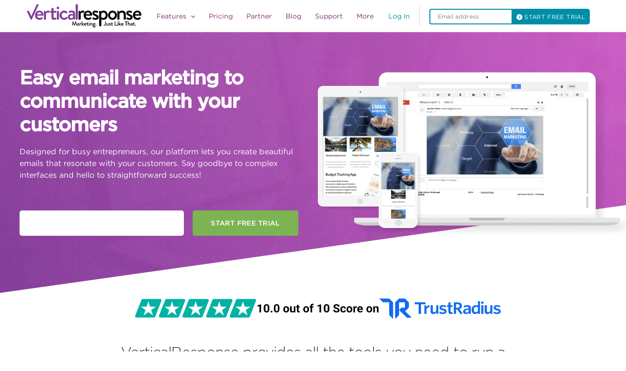

--- FILE ---
content_type: text/html; charset=UTF-8
request_url: https://verticalresponse.com/?=link-from-ElevationWeb
body_size: 51728
content:
<!DOCTYPE html>
<html lang="en-US" class="no-js no-svg">
	<head><meta charset="UTF-8"><script>if(navigator.userAgent.match(/MSIE|Internet Explorer/i)||navigator.userAgent.match(/Trident\/7\..*?rv:11/i)){var href=document.location.href;if(!href.match(/[?&]nowprocket/)){if(href.indexOf("?")==-1){if(href.indexOf("#")==-1){document.location.href=href+"?nowprocket=1"}else{document.location.href=href.replace("#","?nowprocket=1#")}}else{if(href.indexOf("#")==-1){document.location.href=href+"&nowprocket=1"}else{document.location.href=href.replace("#","&nowprocket=1#")}}}}</script><script>class RocketLazyLoadScripts{constructor(){this.v="1.2.3",this.triggerEvents=["keydown","mousedown","mousemove","touchmove","touchstart","touchend","wheel"],this.userEventHandler=this._triggerListener.bind(this),this.touchStartHandler=this._onTouchStart.bind(this),this.touchMoveHandler=this._onTouchMove.bind(this),this.touchEndHandler=this._onTouchEnd.bind(this),this.clickHandler=this._onClick.bind(this),this.interceptedClicks=[],window.addEventListener("pageshow",t=>{this.persisted=t.persisted}),window.addEventListener("DOMContentLoaded",()=>{this._preconnect3rdParties()}),this.delayedScripts={normal:[],async:[],defer:[]},this.trash=[],this.allJQueries=[]}_addUserInteractionListener(t){if(document.hidden){t._triggerListener();return}this.triggerEvents.forEach(e=>window.addEventListener(e,t.userEventHandler,{passive:!0})),window.addEventListener("touchstart",t.touchStartHandler,{passive:!0}),window.addEventListener("mousedown",t.touchStartHandler),document.addEventListener("visibilitychange",t.userEventHandler)}_removeUserInteractionListener(){this.triggerEvents.forEach(t=>window.removeEventListener(t,this.userEventHandler,{passive:!0})),document.removeEventListener("visibilitychange",this.userEventHandler)}_onTouchStart(t){"HTML"!==t.target.tagName&&(window.addEventListener("touchend",this.touchEndHandler),window.addEventListener("mouseup",this.touchEndHandler),window.addEventListener("touchmove",this.touchMoveHandler,{passive:!0}),window.addEventListener("mousemove",this.touchMoveHandler),t.target.addEventListener("click",this.clickHandler),this._renameDOMAttribute(t.target,"onclick","rocket-onclick"),this._pendingClickStarted())}_onTouchMove(t){window.removeEventListener("touchend",this.touchEndHandler),window.removeEventListener("mouseup",this.touchEndHandler),window.removeEventListener("touchmove",this.touchMoveHandler,{passive:!0}),window.removeEventListener("mousemove",this.touchMoveHandler),t.target.removeEventListener("click",this.clickHandler),this._renameDOMAttribute(t.target,"rocket-onclick","onclick"),this._pendingClickFinished()}_onTouchEnd(t){window.removeEventListener("touchend",this.touchEndHandler),window.removeEventListener("mouseup",this.touchEndHandler),window.removeEventListener("touchmove",this.touchMoveHandler,{passive:!0}),window.removeEventListener("mousemove",this.touchMoveHandler)}_onClick(t){t.target.removeEventListener("click",this.clickHandler),this._renameDOMAttribute(t.target,"rocket-onclick","onclick"),this.interceptedClicks.push(t),t.preventDefault(),t.stopPropagation(),t.stopImmediatePropagation(),this._pendingClickFinished()}_replayClicks(){window.removeEventListener("touchstart",this.touchStartHandler,{passive:!0}),window.removeEventListener("mousedown",this.touchStartHandler),this.interceptedClicks.forEach(t=>{t.target.dispatchEvent(new MouseEvent("click",{view:t.view,bubbles:!0,cancelable:!0}))})}_waitForPendingClicks(){return new Promise(t=>{this._isClickPending?this._pendingClickFinished=t:t()})}_pendingClickStarted(){this._isClickPending=!0}_pendingClickFinished(){this._isClickPending=!1}_renameDOMAttribute(t,e,r){t.hasAttribute&&t.hasAttribute(e)&&(event.target.setAttribute(r,event.target.getAttribute(e)),event.target.removeAttribute(e))}_triggerListener(){this._removeUserInteractionListener(this),"loading"===document.readyState?document.addEventListener("DOMContentLoaded",this._loadEverythingNow.bind(this)):this._loadEverythingNow()}_preconnect3rdParties(){let t=[];document.querySelectorAll("script[type=rocketlazyloadscript]").forEach(e=>{if(e.hasAttribute("src")){let r=new URL(e.src).origin;r!==location.origin&&t.push({src:r,crossOrigin:e.crossOrigin||"module"===e.getAttribute("data-rocket-type")})}}),t=[...new Map(t.map(t=>[JSON.stringify(t),t])).values()],this._batchInjectResourceHints(t,"preconnect")}async _loadEverythingNow(){this.lastBreath=Date.now(),this._delayEventListeners(this),this._delayJQueryReady(this),this._handleDocumentWrite(),this._registerAllDelayedScripts(),this._preloadAllScripts(),await this._loadScriptsFromList(this.delayedScripts.normal),await this._loadScriptsFromList(this.delayedScripts.defer),await this._loadScriptsFromList(this.delayedScripts.async);try{await this._triggerDOMContentLoaded(),await this._triggerWindowLoad()}catch(t){console.error(t)}window.dispatchEvent(new Event("rocket-allScriptsLoaded")),this._waitForPendingClicks().then(()=>{this._replayClicks()}),this._emptyTrash()}_registerAllDelayedScripts(){document.querySelectorAll("script[type=rocketlazyloadscript]").forEach(t=>{t.hasAttribute("data-rocket-src")?t.hasAttribute("async")&&!1!==t.async?this.delayedScripts.async.push(t):t.hasAttribute("defer")&&!1!==t.defer||"module"===t.getAttribute("data-rocket-type")?this.delayedScripts.defer.push(t):this.delayedScripts.normal.push(t):this.delayedScripts.normal.push(t)})}async _transformScript(t){return new Promise((await this._littleBreath(),navigator.userAgent.indexOf("Firefox/")>0||""===navigator.vendor)?e=>{let r=document.createElement("script");[...t.attributes].forEach(t=>{let e=t.nodeName;"type"!==e&&("data-rocket-type"===e&&(e="type"),"data-rocket-src"===e&&(e="src"),r.setAttribute(e,t.nodeValue))}),t.text&&(r.text=t.text),r.hasAttribute("src")?(r.addEventListener("load",e),r.addEventListener("error",e)):(r.text=t.text,e());try{t.parentNode.replaceChild(r,t)}catch(i){e()}}:async e=>{function r(){t.setAttribute("data-rocket-status","failed"),e()}try{let i=t.getAttribute("data-rocket-type"),n=t.getAttribute("data-rocket-src");t.text,i?(t.type=i,t.removeAttribute("data-rocket-type")):t.removeAttribute("type"),t.addEventListener("load",function r(){t.setAttribute("data-rocket-status","executed"),e()}),t.addEventListener("error",r),n?(t.removeAttribute("data-rocket-src"),t.src=n):t.src="data:text/javascript;base64,"+window.btoa(unescape(encodeURIComponent(t.text)))}catch(s){r()}})}async _loadScriptsFromList(t){let e=t.shift();return e&&e.isConnected?(await this._transformScript(e),this._loadScriptsFromList(t)):Promise.resolve()}_preloadAllScripts(){this._batchInjectResourceHints([...this.delayedScripts.normal,...this.delayedScripts.defer,...this.delayedScripts.async],"preload")}_batchInjectResourceHints(t,e){var r=document.createDocumentFragment();t.forEach(t=>{let i=t.getAttribute&&t.getAttribute("data-rocket-src")||t.src;if(i){let n=document.createElement("link");n.href=i,n.rel=e,"preconnect"!==e&&(n.as="script"),t.getAttribute&&"module"===t.getAttribute("data-rocket-type")&&(n.crossOrigin=!0),t.crossOrigin&&(n.crossOrigin=t.crossOrigin),t.integrity&&(n.integrity=t.integrity),r.appendChild(n),this.trash.push(n)}}),document.head.appendChild(r)}_delayEventListeners(t){let e={};function r(t,r){!function t(r){!e[r]&&(e[r]={originalFunctions:{add:r.addEventListener,remove:r.removeEventListener},eventsToRewrite:[]},r.addEventListener=function(){arguments[0]=i(arguments[0]),e[r].originalFunctions.add.apply(r,arguments)},r.removeEventListener=function(){arguments[0]=i(arguments[0]),e[r].originalFunctions.remove.apply(r,arguments)});function i(t){return e[r].eventsToRewrite.indexOf(t)>=0?"rocket-"+t:t}}(t),e[t].eventsToRewrite.push(r)}function i(t,e){let r=t[e];Object.defineProperty(t,e,{get:()=>r||function(){},set(i){t["rocket"+e]=r=i}})}r(document,"DOMContentLoaded"),r(window,"DOMContentLoaded"),r(window,"load"),r(window,"pageshow"),r(document,"readystatechange"),i(document,"onreadystatechange"),i(window,"onload"),i(window,"onpageshow")}_delayJQueryReady(t){let e;function r(r){if(r&&r.fn&&!t.allJQueries.includes(r)){r.fn.ready=r.fn.init.prototype.ready=function(e){return t.domReadyFired?e.bind(document)(r):document.addEventListener("rocket-DOMContentLoaded",()=>e.bind(document)(r)),r([])};let i=r.fn.on;r.fn.on=r.fn.init.prototype.on=function(){if(this[0]===window){function t(t){return t.split(" ").map(t=>"load"===t||0===t.indexOf("load.")?"rocket-jquery-load":t).join(" ")}"string"==typeof arguments[0]||arguments[0]instanceof String?arguments[0]=t(arguments[0]):"object"==typeof arguments[0]&&Object.keys(arguments[0]).forEach(e=>{let r=arguments[0][e];delete arguments[0][e],arguments[0][t(e)]=r})}return i.apply(this,arguments),this},t.allJQueries.push(r)}e=r}r(window.jQuery),Object.defineProperty(window,"jQuery",{get:()=>e,set(t){r(t)}})}async _triggerDOMContentLoaded(){this.domReadyFired=!0,await this._littleBreath(),document.dispatchEvent(new Event("rocket-DOMContentLoaded")),await this._littleBreath(),window.dispatchEvent(new Event("rocket-DOMContentLoaded")),await this._littleBreath(),document.dispatchEvent(new Event("rocket-readystatechange")),await this._littleBreath(),document.rocketonreadystatechange&&document.rocketonreadystatechange()}async _triggerWindowLoad(){await this._littleBreath(),window.dispatchEvent(new Event("rocket-load")),await this._littleBreath(),window.rocketonload&&window.rocketonload(),await this._littleBreath(),this.allJQueries.forEach(t=>t(window).trigger("rocket-jquery-load")),await this._littleBreath();let t=new Event("rocket-pageshow");t.persisted=this.persisted,window.dispatchEvent(t),await this._littleBreath(),window.rocketonpageshow&&window.rocketonpageshow({persisted:this.persisted})}_handleDocumentWrite(){let t=new Map;document.write=document.writeln=function(e){let r=document.currentScript;r||console.error("WPRocket unable to document.write this: "+e);let i=document.createRange(),n=r.parentElement,s=t.get(r);void 0===s&&(s=r.nextSibling,t.set(r,s));let a=document.createDocumentFragment();i.setStart(a,0),a.appendChild(i.createContextualFragment(e)),n.insertBefore(a,s)}}async _littleBreath(){Date.now()-this.lastBreath>45&&(await this._requestAnimFrame(),this.lastBreath=Date.now())}async _requestAnimFrame(){return document.hidden?new Promise(t=>setTimeout(t)):new Promise(t=>requestAnimationFrame(t))}_emptyTrash(){this.trash.forEach(t=>t.remove())}static run(){let t=new RocketLazyLoadScripts;t._addUserInteractionListener(t)}}RocketLazyLoadScripts.run();</script>
		<meta name="google-site-verification" content="5AOrrfD3Jp1FKmSxSDuyDPgW7qWwIGewZmoAFH1JwwU" />
		
		<meta name="viewport" content="width=device-width, initial-scale=1">
				
		
		
		
		
		
		
		
		
		
		
		
		
		
		
		
		
		
       
		
	

		
   
		 <script type="rocketlazyloadscript" data-rocket-src="https://ajax.googleapis.com/ajax/libs/jquery/3.7.1/jquery.min.js"></script> 
		<script type="rocketlazyloadscript" data-rocket-src="https://verticalresponse.com/wp-content/themes/verticalresponse/js/jquery.js"></script>
		<script type="rocketlazyloadscript" data-rocket-src="https://netdna.bootstrapcdn.com/bootstrap/3.0.2/js/bootstrap.min.js"></script>
		<script type="rocketlazyloadscript" data-rocket-src="https://verticalresponse.com/wp-content/themes/verticalresponse/js/vr235d1.js"></script>
		<script type="rocketlazyloadscript" data-rocket-src="https://verticalresponse.com/wp-content/themes/verticalresponse/js/js_injector_535d1.js"></script>
		<script type="rocketlazyloadscript" data-rocket-src="https://verticalresponse.com/wp-content/themes/verticalresponse/js/js_injector_735d1.js"></script>
		<script type="rocketlazyloadscript" data-rocket-src="https://verticalresponse.com/wp-content/themes/verticalresponse/js/js_injector_2535d1.js"></script>
		<script type="rocketlazyloadscript" data-rocket-src="https://verticalresponse.com/wp-content/themes/verticalresponse/js/js_injector_2735d1.js"></script>
		<script type="rocketlazyloadscript" data-rocket-src="https://verticalresponse.com/wp-content/themes/verticalresponse/js/jquery.cookie.js"></script>
		<script type="rocketlazyloadscript" data-rocket-src="https://verticalresponse.com/wp-content/themes/verticalresponse/js/adobetracking.js"></script>
		<script type="rocketlazyloadscript" data-rocket-src="https://verticalresponse.com/wp-content/themes/verticalresponse/js/js_injector_9.js"></script>
		<script type="rocketlazyloadscript" data-rocket-src="https://verticalresponse.com/wp-content/themes/verticalresponse/js/validator.js"></script>
<!-- 		<script type="rocketlazyloadscript" data-rocket-type="text/javascript" data-rocket-src="https://cdn.jsdelivr.net/jquery.validation/1.13.1/jquery.validate.js"></script> -->
		<script type="rocketlazyloadscript" data-rocket-type="text/javascript" data-rocket-src="https://cdn.jsdelivr.net/npm/jquery-validation@1.19.3/dist/jquery.validate.min.js"></script>
		<script type="rocketlazyloadscript" data-rocket-type="text/javascript" data-rocket-src="https://pixelcog.github.io/parallax.js/js/parallax.min.js"></script>
		<script type="rocketlazyloadscript" data-rocket-src="https://verticalresponse.com/wp-content/themes/verticalresponse/js/wow.min.js"></script>
		<script type="rocketlazyloadscript" data-rocket-src="https://verticalresponse.com/wp-content/themes/verticalresponse/js/pay-as-you-go.js"></script>
		<style type="text/css">
			h1, h2, h3, h4, h5, h6, p, a, footer {font-family: "Gotham A", "Gotham B", Arial, sans-serif !important;}
		</style>

	<script data-cfasync="false" data-no-defer="1" data-no-minify="1" data-no-optimize="1">var ewww_webp_supported=!1;function check_webp_feature(A,e){var w;e=void 0!==e?e:function(){},ewww_webp_supported?e(ewww_webp_supported):((w=new Image).onload=function(){ewww_webp_supported=0<w.width&&0<w.height,e&&e(ewww_webp_supported)},w.onerror=function(){e&&e(!1)},w.src="data:image/webp;base64,"+{alpha:"UklGRkoAAABXRUJQVlA4WAoAAAAQAAAAAAAAAAAAQUxQSAwAAAARBxAR/Q9ERP8DAABWUDggGAAAABQBAJ0BKgEAAQAAAP4AAA3AAP7mtQAAAA=="}[A])}check_webp_feature("alpha");</script><script data-cfasync="false" data-no-defer="1" data-no-minify="1" data-no-optimize="1">var Arrive=function(c,w){"use strict";if(c.MutationObserver&&"undefined"!=typeof HTMLElement){var r,a=0,u=(r=HTMLElement.prototype.matches||HTMLElement.prototype.webkitMatchesSelector||HTMLElement.prototype.mozMatchesSelector||HTMLElement.prototype.msMatchesSelector,{matchesSelector:function(e,t){return e instanceof HTMLElement&&r.call(e,t)},addMethod:function(e,t,r){var a=e[t];e[t]=function(){return r.length==arguments.length?r.apply(this,arguments):"function"==typeof a?a.apply(this,arguments):void 0}},callCallbacks:function(e,t){t&&t.options.onceOnly&&1==t.firedElems.length&&(e=[e[0]]);for(var r,a=0;r=e[a];a++)r&&r.callback&&r.callback.call(r.elem,r.elem);t&&t.options.onceOnly&&1==t.firedElems.length&&t.me.unbindEventWithSelectorAndCallback.call(t.target,t.selector,t.callback)},checkChildNodesRecursively:function(e,t,r,a){for(var i,n=0;i=e[n];n++)r(i,t,a)&&a.push({callback:t.callback,elem:i}),0<i.childNodes.length&&u.checkChildNodesRecursively(i.childNodes,t,r,a)},mergeArrays:function(e,t){var r,a={};for(r in e)e.hasOwnProperty(r)&&(a[r]=e[r]);for(r in t)t.hasOwnProperty(r)&&(a[r]=t[r]);return a},toElementsArray:function(e){return e=void 0!==e&&("number"!=typeof e.length||e===c)?[e]:e}}),e=(l.prototype.addEvent=function(e,t,r,a){a={target:e,selector:t,options:r,callback:a,firedElems:[]};return this._beforeAdding&&this._beforeAdding(a),this._eventsBucket.push(a),a},l.prototype.removeEvent=function(e){for(var t,r=this._eventsBucket.length-1;t=this._eventsBucket[r];r--)e(t)&&(this._beforeRemoving&&this._beforeRemoving(t),(t=this._eventsBucket.splice(r,1))&&t.length&&(t[0].callback=null))},l.prototype.beforeAdding=function(e){this._beforeAdding=e},l.prototype.beforeRemoving=function(e){this._beforeRemoving=e},l),t=function(i,n){var o=new e,l=this,s={fireOnAttributesModification:!1};return o.beforeAdding(function(t){var e=t.target;e!==c.document&&e!==c||(e=document.getElementsByTagName("html")[0]);var r=new MutationObserver(function(e){n.call(this,e,t)}),a=i(t.options);r.observe(e,a),t.observer=r,t.me=l}),o.beforeRemoving(function(e){e.observer.disconnect()}),this.bindEvent=function(e,t,r){t=u.mergeArrays(s,t);for(var a=u.toElementsArray(this),i=0;i<a.length;i++)o.addEvent(a[i],e,t,r)},this.unbindEvent=function(){var r=u.toElementsArray(this);o.removeEvent(function(e){for(var t=0;t<r.length;t++)if(this===w||e.target===r[t])return!0;return!1})},this.unbindEventWithSelectorOrCallback=function(r){var a=u.toElementsArray(this),i=r,e="function"==typeof r?function(e){for(var t=0;t<a.length;t++)if((this===w||e.target===a[t])&&e.callback===i)return!0;return!1}:function(e){for(var t=0;t<a.length;t++)if((this===w||e.target===a[t])&&e.selector===r)return!0;return!1};o.removeEvent(e)},this.unbindEventWithSelectorAndCallback=function(r,a){var i=u.toElementsArray(this);o.removeEvent(function(e){for(var t=0;t<i.length;t++)if((this===w||e.target===i[t])&&e.selector===r&&e.callback===a)return!0;return!1})},this},i=new function(){var s={fireOnAttributesModification:!1,onceOnly:!1,existing:!1};function n(e,t,r){return!(!u.matchesSelector(e,t.selector)||(e._id===w&&(e._id=a++),-1!=t.firedElems.indexOf(e._id)))&&(t.firedElems.push(e._id),!0)}var c=(i=new t(function(e){var t={attributes:!1,childList:!0,subtree:!0};return e.fireOnAttributesModification&&(t.attributes=!0),t},function(e,i){e.forEach(function(e){var t=e.addedNodes,r=e.target,a=[];null!==t&&0<t.length?u.checkChildNodesRecursively(t,i,n,a):"attributes"===e.type&&n(r,i)&&a.push({callback:i.callback,elem:r}),u.callCallbacks(a,i)})})).bindEvent;return i.bindEvent=function(e,t,r){t=void 0===r?(r=t,s):u.mergeArrays(s,t);var a=u.toElementsArray(this);if(t.existing){for(var i=[],n=0;n<a.length;n++)for(var o=a[n].querySelectorAll(e),l=0;l<o.length;l++)i.push({callback:r,elem:o[l]});if(t.onceOnly&&i.length)return r.call(i[0].elem,i[0].elem);setTimeout(u.callCallbacks,1,i)}c.call(this,e,t,r)},i},o=new function(){var a={};function i(e,t){return u.matchesSelector(e,t.selector)}var n=(o=new t(function(){return{childList:!0,subtree:!0}},function(e,r){e.forEach(function(e){var t=e.removedNodes,e=[];null!==t&&0<t.length&&u.checkChildNodesRecursively(t,r,i,e),u.callCallbacks(e,r)})})).bindEvent;return o.bindEvent=function(e,t,r){t=void 0===r?(r=t,a):u.mergeArrays(a,t),n.call(this,e,t,r)},o};d(HTMLElement.prototype),d(NodeList.prototype),d(HTMLCollection.prototype),d(HTMLDocument.prototype),d(Window.prototype);var n={};return s(i,n,"unbindAllArrive"),s(o,n,"unbindAllLeave"),n}function l(){this._eventsBucket=[],this._beforeAdding=null,this._beforeRemoving=null}function s(e,t,r){u.addMethod(t,r,e.unbindEvent),u.addMethod(t,r,e.unbindEventWithSelectorOrCallback),u.addMethod(t,r,e.unbindEventWithSelectorAndCallback)}function d(e){e.arrive=i.bindEvent,s(i,e,"unbindArrive"),e.leave=o.bindEvent,s(o,e,"unbindLeave")}}(window,void 0),ewww_webp_supported=!1;function check_webp_feature(e,t){var r;ewww_webp_supported?t(ewww_webp_supported):((r=new Image).onload=function(){ewww_webp_supported=0<r.width&&0<r.height,t(ewww_webp_supported)},r.onerror=function(){t(!1)},r.src="data:image/webp;base64,"+{alpha:"UklGRkoAAABXRUJQVlA4WAoAAAAQAAAAAAAAAAAAQUxQSAwAAAARBxAR/Q9ERP8DAABWUDggGAAAABQBAJ0BKgEAAQAAAP4AAA3AAP7mtQAAAA==",animation:"UklGRlIAAABXRUJQVlA4WAoAAAASAAAAAAAAAAAAQU5JTQYAAAD/////AABBTk1GJgAAAAAAAAAAAAAAAAAAAGQAAABWUDhMDQAAAC8AAAAQBxAREYiI/gcA"}[e])}function ewwwLoadImages(e){if(e){for(var t=document.querySelectorAll(".batch-image img, .image-wrapper a, .ngg-pro-masonry-item a, .ngg-galleria-offscreen-seo-wrapper a"),r=0,a=t.length;r<a;r++)ewwwAttr(t[r],"data-src",t[r].getAttribute("data-webp")),ewwwAttr(t[r],"data-thumbnail",t[r].getAttribute("data-webp-thumbnail"));for(var i=document.querySelectorAll("div.woocommerce-product-gallery__image"),r=0,a=i.length;r<a;r++)ewwwAttr(i[r],"data-thumb",i[r].getAttribute("data-webp-thumb"))}for(var n=document.querySelectorAll("video"),r=0,a=n.length;r<a;r++)ewwwAttr(n[r],"poster",e?n[r].getAttribute("data-poster-webp"):n[r].getAttribute("data-poster-image"));for(var o,l=document.querySelectorAll("img.ewww_webp_lazy_load"),r=0,a=l.length;r<a;r++)e&&(ewwwAttr(l[r],"data-lazy-srcset",l[r].getAttribute("data-lazy-srcset-webp")),ewwwAttr(l[r],"data-srcset",l[r].getAttribute("data-srcset-webp")),ewwwAttr(l[r],"data-lazy-src",l[r].getAttribute("data-lazy-src-webp")),ewwwAttr(l[r],"data-src",l[r].getAttribute("data-src-webp")),ewwwAttr(l[r],"data-orig-file",l[r].getAttribute("data-webp-orig-file")),ewwwAttr(l[r],"data-medium-file",l[r].getAttribute("data-webp-medium-file")),ewwwAttr(l[r],"data-large-file",l[r].getAttribute("data-webp-large-file")),null!=(o=l[r].getAttribute("srcset"))&&!1!==o&&o.includes("R0lGOD")&&ewwwAttr(l[r],"src",l[r].getAttribute("data-lazy-src-webp"))),l[r].className=l[r].className.replace(/\bewww_webp_lazy_load\b/,"");for(var s=document.querySelectorAll(".ewww_webp"),r=0,a=s.length;r<a;r++)e?(ewwwAttr(s[r],"srcset",s[r].getAttribute("data-srcset-webp")),ewwwAttr(s[r],"src",s[r].getAttribute("data-src-webp")),ewwwAttr(s[r],"data-orig-file",s[r].getAttribute("data-webp-orig-file")),ewwwAttr(s[r],"data-medium-file",s[r].getAttribute("data-webp-medium-file")),ewwwAttr(s[r],"data-large-file",s[r].getAttribute("data-webp-large-file")),ewwwAttr(s[r],"data-large_image",s[r].getAttribute("data-webp-large_image")),ewwwAttr(s[r],"data-src",s[r].getAttribute("data-webp-src"))):(ewwwAttr(s[r],"srcset",s[r].getAttribute("data-srcset-img")),ewwwAttr(s[r],"src",s[r].getAttribute("data-src-img"))),s[r].className=s[r].className.replace(/\bewww_webp\b/,"ewww_webp_loaded");window.jQuery&&jQuery.fn.isotope&&jQuery.fn.imagesLoaded&&(jQuery(".fusion-posts-container-infinite").imagesLoaded(function(){jQuery(".fusion-posts-container-infinite").hasClass("isotope")&&jQuery(".fusion-posts-container-infinite").isotope()}),jQuery(".fusion-portfolio:not(.fusion-recent-works) .fusion-portfolio-wrapper").imagesLoaded(function(){jQuery(".fusion-portfolio:not(.fusion-recent-works) .fusion-portfolio-wrapper").isotope()}))}function ewwwWebPInit(e){ewwwLoadImages(e),ewwwNggLoadGalleries(e),document.arrive(".ewww_webp",function(){ewwwLoadImages(e)}),document.arrive(".ewww_webp_lazy_load",function(){ewwwLoadImages(e)}),document.arrive("videos",function(){ewwwLoadImages(e)}),"loading"==document.readyState?document.addEventListener("DOMContentLoaded",ewwwJSONParserInit):("undefined"!=typeof galleries&&ewwwNggParseGalleries(e),ewwwWooParseVariations(e))}function ewwwAttr(e,t,r){null!=r&&!1!==r&&e.setAttribute(t,r)}function ewwwJSONParserInit(){"undefined"!=typeof galleries&&check_webp_feature("alpha",ewwwNggParseGalleries),check_webp_feature("alpha",ewwwWooParseVariations)}function ewwwWooParseVariations(e){if(e)for(var t=document.querySelectorAll("form.variations_form"),r=0,a=t.length;r<a;r++){var i=t[r].getAttribute("data-product_variations"),n=!1;try{for(var o in i=JSON.parse(i))void 0!==i[o]&&void 0!==i[o].image&&(void 0!==i[o].image.src_webp&&(i[o].image.src=i[o].image.src_webp,n=!0),void 0!==i[o].image.srcset_webp&&(i[o].image.srcset=i[o].image.srcset_webp,n=!0),void 0!==i[o].image.full_src_webp&&(i[o].image.full_src=i[o].image.full_src_webp,n=!0),void 0!==i[o].image.gallery_thumbnail_src_webp&&(i[o].image.gallery_thumbnail_src=i[o].image.gallery_thumbnail_src_webp,n=!0),void 0!==i[o].image.thumb_src_webp&&(i[o].image.thumb_src=i[o].image.thumb_src_webp,n=!0));n&&ewwwAttr(t[r],"data-product_variations",JSON.stringify(i))}catch(e){}}}function ewwwNggParseGalleries(e){if(e)for(var t in galleries){var r=galleries[t];galleries[t].images_list=ewwwNggParseImageList(r.images_list)}}function ewwwNggLoadGalleries(e){e&&document.addEventListener("ngg.galleria.themeadded",function(e,t){window.ngg_galleria._create_backup=window.ngg_galleria.create,window.ngg_galleria.create=function(e,t){var r=$(e).data("id");return galleries["gallery_"+r].images_list=ewwwNggParseImageList(galleries["gallery_"+r].images_list),window.ngg_galleria._create_backup(e,t)}})}function ewwwNggParseImageList(e){for(var t in e){var r=e[t];if(void 0!==r["image-webp"]&&(e[t].image=r["image-webp"],delete e[t]["image-webp"]),void 0!==r["thumb-webp"]&&(e[t].thumb=r["thumb-webp"],delete e[t]["thumb-webp"]),void 0!==r.full_image_webp&&(e[t].full_image=r.full_image_webp,delete e[t].full_image_webp),void 0!==r.srcsets)for(var a in r.srcsets)nggSrcset=r.srcsets[a],void 0!==r.srcsets[a+"-webp"]&&(e[t].srcsets[a]=r.srcsets[a+"-webp"],delete e[t].srcsets[a+"-webp"]);if(void 0!==r.full_srcsets)for(var i in r.full_srcsets)nggFSrcset=r.full_srcsets[i],void 0!==r.full_srcsets[i+"-webp"]&&(e[t].full_srcsets[i]=r.full_srcsets[i+"-webp"],delete e[t].full_srcsets[i+"-webp"])}return e}check_webp_feature("alpha",ewwwWebPInit);</script><meta name='robots' content='index, follow, max-image-preview:large, max-snippet:-1, max-video-preview:-1' />
	<style>img:is([sizes="auto" i], [sizes^="auto," i]) { contain-intrinsic-size: 3000px 1500px }</style>
	
<!-- Google Tag Manager for WordPress by gtm4wp.com -->
<script data-cfasync="false" data-pagespeed-no-defer>
	var gtm4wp_datalayer_name = "dataLayer";
	var dataLayer = dataLayer || [];
</script>
<!-- End Google Tag Manager for WordPress by gtm4wp.com -->
	<!-- This site is optimized with the Yoast SEO Premium plugin v26.8 (Yoast SEO v26.8) - https://yoast.com/product/yoast-seo-premium-wordpress/ -->
	<title>Vertical Response | Email Marketing Software | Marketing Automation Tool</title><link rel="preload" href="https://verticalresponse.com/wp-content/uploads/2023/10/Group-1000004162.svg" as="image" /><link rel="stylesheet" href="https://verticalresponse.com/wp-content/cache/min/1/693aacbb47d7dd315e91ff838b320a90.css" media="all" data-minify="1" />
	<meta name="description" content="Vertical Response is the Best Platform providing services for Email Marketing, Online Surveys, and Direct Mail for Marketing Campaigns." />
	<link rel="canonical" href="https://verticalresponse.com/" />
	<meta property="og:locale" content="en_US" />
	<meta property="og:type" content="website" />
	<meta property="og:title" content="Home" />
	<meta property="og:description" content="Vertical Response is the Best Platform providing services for Email Marketing, Online Surveys, and Direct Mail for Marketing Campaigns." />
	<meta property="og:url" content="https://verticalresponse.com/" />
	<meta property="og:site_name" content="VerticalResponse" />
	<meta property="article:publisher" content="https://www.facebook.com/VerticalResponse/" />
	<meta property="article:modified_time" content="2025-10-31T15:18:00+00:00" />
	<meta name="twitter:card" content="summary_large_image" />
	<meta name="twitter:site" content="@VR4SmallBiz" />
	<script type="application/ld+json" class="yoast-schema-graph">{"@context":"https://schema.org","@graph":[{"@type":"WebPage","@id":"https://verticalresponse.com/","url":"https://verticalresponse.com/","name":"Vertical Response | Email Marketing Software | Marketing Automation Tool","isPartOf":{"@id":"https://verticalresponse.com/#website"},"about":{"@id":"https://verticalresponse.com/#organization"},"datePublished":"2020-11-24T07:35:30+00:00","dateModified":"2025-10-31T15:18:00+00:00","description":"Vertical Response is the Best Platform providing services for Email Marketing, Online Surveys, and Direct Mail for Marketing Campaigns.","breadcrumb":{"@id":"https://verticalresponse.com/#breadcrumb"},"inLanguage":"en-US","potentialAction":[{"@type":"ReadAction","target":["https://verticalresponse.com/"]}]},{"@type":"BreadcrumbList","@id":"https://verticalresponse.com/#breadcrumb","itemListElement":[{"@type":"ListItem","position":1,"name":"Home"}]},{"@type":"WebSite","@id":"https://verticalresponse.com/#website","url":"https://verticalresponse.com/","name":"VerticalResponse","description":"Email Marketing Management Services","publisher":{"@id":"https://verticalresponse.com/#organization"},"potentialAction":[{"@type":"SearchAction","target":{"@type":"EntryPoint","urlTemplate":"https://verticalresponse.com/?s={search_term_string}"},"query-input":{"@type":"PropertyValueSpecification","valueRequired":true,"valueName":"search_term_string"}}],"inLanguage":"en-US"},{"@type":"Organization","@id":"https://verticalresponse.com/#organization","name":"VerticalResponse","url":"https://verticalresponse.com/","logo":{"@type":"ImageObject","inLanguage":"en-US","@id":"https://verticalresponse.com/#/schema/logo/image/","url":"https://verticalresponse.com/wp-content/uploads/2021/07/chatlogo.jpg","contentUrl":"https://verticalresponse.com/wp-content/uploads/2021/07/chatlogo.jpg","width":50,"height":50,"caption":"VerticalResponse"},"image":{"@id":"https://verticalresponse.com/#/schema/logo/image/"},"sameAs":["https://www.facebook.com/VerticalResponse/","https://x.com/VR4SmallBiz","https://www.instagram.com/verticalresponse","https://www.linkedin.com/company/verticalresponse","https://www.pinterest.com/vr4smallbiz/","https://www.youtube.com/channel/UCDjaRm8N4cQU38NdxjxR_qg","https://en.wikipedia.org/wiki/VerticalResponse"]}]}</script>
	<!-- / Yoast SEO Premium plugin. -->


<link rel='dns-prefetch' href='//code.jquery.com' />
<link rel='dns-prefetch' href='//www.googletagmanager.com' />

<link rel="alternate" type="application/rss+xml" title="VerticalResponse &raquo; Feed" href="https://verticalresponse.com/feed/" />
<link rel="alternate" type="application/rss+xml" title="VerticalResponse &raquo; Comments Feed" href="https://verticalresponse.com/comments/feed/" />
<style id='wp-emoji-styles-inline-css' type='text/css'>

	img.wp-smiley, img.emoji {
		display: inline !important;
		border: none !important;
		box-shadow: none !important;
		height: 1em !important;
		width: 1em !important;
		margin: 0 0.07em !important;
		vertical-align: -0.1em !important;
		background: none !important;
		padding: 0 !important;
	}
</style>
<style id='classic-theme-styles-inline-css' type='text/css'>
/*! This file is auto-generated */
.wp-block-button__link{color:#fff;background-color:#32373c;border-radius:9999px;box-shadow:none;text-decoration:none;padding:calc(.667em + 2px) calc(1.333em + 2px);font-size:1.125em}.wp-block-file__button{background:#32373c;color:#fff;text-decoration:none}
</style>
<style id='global-styles-inline-css' type='text/css'>
:root{--wp--preset--aspect-ratio--square: 1;--wp--preset--aspect-ratio--4-3: 4/3;--wp--preset--aspect-ratio--3-4: 3/4;--wp--preset--aspect-ratio--3-2: 3/2;--wp--preset--aspect-ratio--2-3: 2/3;--wp--preset--aspect-ratio--16-9: 16/9;--wp--preset--aspect-ratio--9-16: 9/16;--wp--preset--color--black: #000000;--wp--preset--color--cyan-bluish-gray: #abb8c3;--wp--preset--color--white: #ffffff;--wp--preset--color--pale-pink: #f78da7;--wp--preset--color--vivid-red: #cf2e2e;--wp--preset--color--luminous-vivid-orange: #ff6900;--wp--preset--color--luminous-vivid-amber: #fcb900;--wp--preset--color--light-green-cyan: #7bdcb5;--wp--preset--color--vivid-green-cyan: #00d084;--wp--preset--color--pale-cyan-blue: #8ed1fc;--wp--preset--color--vivid-cyan-blue: #0693e3;--wp--preset--color--vivid-purple: #9b51e0;--wp--preset--gradient--vivid-cyan-blue-to-vivid-purple: linear-gradient(135deg,rgba(6,147,227,1) 0%,rgb(155,81,224) 100%);--wp--preset--gradient--light-green-cyan-to-vivid-green-cyan: linear-gradient(135deg,rgb(122,220,180) 0%,rgb(0,208,130) 100%);--wp--preset--gradient--luminous-vivid-amber-to-luminous-vivid-orange: linear-gradient(135deg,rgba(252,185,0,1) 0%,rgba(255,105,0,1) 100%);--wp--preset--gradient--luminous-vivid-orange-to-vivid-red: linear-gradient(135deg,rgba(255,105,0,1) 0%,rgb(207,46,46) 100%);--wp--preset--gradient--very-light-gray-to-cyan-bluish-gray: linear-gradient(135deg,rgb(238,238,238) 0%,rgb(169,184,195) 100%);--wp--preset--gradient--cool-to-warm-spectrum: linear-gradient(135deg,rgb(74,234,220) 0%,rgb(151,120,209) 20%,rgb(207,42,186) 40%,rgb(238,44,130) 60%,rgb(251,105,98) 80%,rgb(254,248,76) 100%);--wp--preset--gradient--blush-light-purple: linear-gradient(135deg,rgb(255,206,236) 0%,rgb(152,150,240) 100%);--wp--preset--gradient--blush-bordeaux: linear-gradient(135deg,rgb(254,205,165) 0%,rgb(254,45,45) 50%,rgb(107,0,62) 100%);--wp--preset--gradient--luminous-dusk: linear-gradient(135deg,rgb(255,203,112) 0%,rgb(199,81,192) 50%,rgb(65,88,208) 100%);--wp--preset--gradient--pale-ocean: linear-gradient(135deg,rgb(255,245,203) 0%,rgb(182,227,212) 50%,rgb(51,167,181) 100%);--wp--preset--gradient--electric-grass: linear-gradient(135deg,rgb(202,248,128) 0%,rgb(113,206,126) 100%);--wp--preset--gradient--midnight: linear-gradient(135deg,rgb(2,3,129) 0%,rgb(40,116,252) 100%);--wp--preset--font-size--small: 13px;--wp--preset--font-size--medium: 20px;--wp--preset--font-size--large: 36px;--wp--preset--font-size--x-large: 42px;--wp--preset--spacing--20: 0.44rem;--wp--preset--spacing--30: 0.67rem;--wp--preset--spacing--40: 1rem;--wp--preset--spacing--50: 1.5rem;--wp--preset--spacing--60: 2.25rem;--wp--preset--spacing--70: 3.38rem;--wp--preset--spacing--80: 5.06rem;--wp--preset--shadow--natural: 6px 6px 9px rgba(0, 0, 0, 0.2);--wp--preset--shadow--deep: 12px 12px 50px rgba(0, 0, 0, 0.4);--wp--preset--shadow--sharp: 6px 6px 0px rgba(0, 0, 0, 0.2);--wp--preset--shadow--outlined: 6px 6px 0px -3px rgba(255, 255, 255, 1), 6px 6px rgba(0, 0, 0, 1);--wp--preset--shadow--crisp: 6px 6px 0px rgba(0, 0, 0, 1);}:where(.is-layout-flex){gap: 0.5em;}:where(.is-layout-grid){gap: 0.5em;}body .is-layout-flex{display: flex;}.is-layout-flex{flex-wrap: wrap;align-items: center;}.is-layout-flex > :is(*, div){margin: 0;}body .is-layout-grid{display: grid;}.is-layout-grid > :is(*, div){margin: 0;}:where(.wp-block-columns.is-layout-flex){gap: 2em;}:where(.wp-block-columns.is-layout-grid){gap: 2em;}:where(.wp-block-post-template.is-layout-flex){gap: 1.25em;}:where(.wp-block-post-template.is-layout-grid){gap: 1.25em;}.has-black-color{color: var(--wp--preset--color--black) !important;}.has-cyan-bluish-gray-color{color: var(--wp--preset--color--cyan-bluish-gray) !important;}.has-white-color{color: var(--wp--preset--color--white) !important;}.has-pale-pink-color{color: var(--wp--preset--color--pale-pink) !important;}.has-vivid-red-color{color: var(--wp--preset--color--vivid-red) !important;}.has-luminous-vivid-orange-color{color: var(--wp--preset--color--luminous-vivid-orange) !important;}.has-luminous-vivid-amber-color{color: var(--wp--preset--color--luminous-vivid-amber) !important;}.has-light-green-cyan-color{color: var(--wp--preset--color--light-green-cyan) !important;}.has-vivid-green-cyan-color{color: var(--wp--preset--color--vivid-green-cyan) !important;}.has-pale-cyan-blue-color{color: var(--wp--preset--color--pale-cyan-blue) !important;}.has-vivid-cyan-blue-color{color: var(--wp--preset--color--vivid-cyan-blue) !important;}.has-vivid-purple-color{color: var(--wp--preset--color--vivid-purple) !important;}.has-black-background-color{background-color: var(--wp--preset--color--black) !important;}.has-cyan-bluish-gray-background-color{background-color: var(--wp--preset--color--cyan-bluish-gray) !important;}.has-white-background-color{background-color: var(--wp--preset--color--white) !important;}.has-pale-pink-background-color{background-color: var(--wp--preset--color--pale-pink) !important;}.has-vivid-red-background-color{background-color: var(--wp--preset--color--vivid-red) !important;}.has-luminous-vivid-orange-background-color{background-color: var(--wp--preset--color--luminous-vivid-orange) !important;}.has-luminous-vivid-amber-background-color{background-color: var(--wp--preset--color--luminous-vivid-amber) !important;}.has-light-green-cyan-background-color{background-color: var(--wp--preset--color--light-green-cyan) !important;}.has-vivid-green-cyan-background-color{background-color: var(--wp--preset--color--vivid-green-cyan) !important;}.has-pale-cyan-blue-background-color{background-color: var(--wp--preset--color--pale-cyan-blue) !important;}.has-vivid-cyan-blue-background-color{background-color: var(--wp--preset--color--vivid-cyan-blue) !important;}.has-vivid-purple-background-color{background-color: var(--wp--preset--color--vivid-purple) !important;}.has-black-border-color{border-color: var(--wp--preset--color--black) !important;}.has-cyan-bluish-gray-border-color{border-color: var(--wp--preset--color--cyan-bluish-gray) !important;}.has-white-border-color{border-color: var(--wp--preset--color--white) !important;}.has-pale-pink-border-color{border-color: var(--wp--preset--color--pale-pink) !important;}.has-vivid-red-border-color{border-color: var(--wp--preset--color--vivid-red) !important;}.has-luminous-vivid-orange-border-color{border-color: var(--wp--preset--color--luminous-vivid-orange) !important;}.has-luminous-vivid-amber-border-color{border-color: var(--wp--preset--color--luminous-vivid-amber) !important;}.has-light-green-cyan-border-color{border-color: var(--wp--preset--color--light-green-cyan) !important;}.has-vivid-green-cyan-border-color{border-color: var(--wp--preset--color--vivid-green-cyan) !important;}.has-pale-cyan-blue-border-color{border-color: var(--wp--preset--color--pale-cyan-blue) !important;}.has-vivid-cyan-blue-border-color{border-color: var(--wp--preset--color--vivid-cyan-blue) !important;}.has-vivid-purple-border-color{border-color: var(--wp--preset--color--vivid-purple) !important;}.has-vivid-cyan-blue-to-vivid-purple-gradient-background{background: var(--wp--preset--gradient--vivid-cyan-blue-to-vivid-purple) !important;}.has-light-green-cyan-to-vivid-green-cyan-gradient-background{background: var(--wp--preset--gradient--light-green-cyan-to-vivid-green-cyan) !important;}.has-luminous-vivid-amber-to-luminous-vivid-orange-gradient-background{background: var(--wp--preset--gradient--luminous-vivid-amber-to-luminous-vivid-orange) !important;}.has-luminous-vivid-orange-to-vivid-red-gradient-background{background: var(--wp--preset--gradient--luminous-vivid-orange-to-vivid-red) !important;}.has-very-light-gray-to-cyan-bluish-gray-gradient-background{background: var(--wp--preset--gradient--very-light-gray-to-cyan-bluish-gray) !important;}.has-cool-to-warm-spectrum-gradient-background{background: var(--wp--preset--gradient--cool-to-warm-spectrum) !important;}.has-blush-light-purple-gradient-background{background: var(--wp--preset--gradient--blush-light-purple) !important;}.has-blush-bordeaux-gradient-background{background: var(--wp--preset--gradient--blush-bordeaux) !important;}.has-luminous-dusk-gradient-background{background: var(--wp--preset--gradient--luminous-dusk) !important;}.has-pale-ocean-gradient-background{background: var(--wp--preset--gradient--pale-ocean) !important;}.has-electric-grass-gradient-background{background: var(--wp--preset--gradient--electric-grass) !important;}.has-midnight-gradient-background{background: var(--wp--preset--gradient--midnight) !important;}.has-small-font-size{font-size: var(--wp--preset--font-size--small) !important;}.has-medium-font-size{font-size: var(--wp--preset--font-size--medium) !important;}.has-large-font-size{font-size: var(--wp--preset--font-size--large) !important;}.has-x-large-font-size{font-size: var(--wp--preset--font-size--x-large) !important;}
:where(.wp-block-post-template.is-layout-flex){gap: 1.25em;}:where(.wp-block-post-template.is-layout-grid){gap: 1.25em;}
:where(.wp-block-columns.is-layout-flex){gap: 2em;}:where(.wp-block-columns.is-layout-grid){gap: 2em;}
:root :where(.wp-block-pullquote){font-size: 1.5em;line-height: 1.6;}
</style>
<link rel='stylesheet' id='cf7_add_password_field_style-css' href='https://verticalresponse.com/wp-content/plugins/cf7-add-password-field/css/all.css?ver=6.8.3' type='text/css' media='all' />









<link rel='stylesheet' id='elementor-frontend-css' href='https://verticalresponse.com/wp-content/uploads/elementor/css/custom-frontend.min.css?ver=1769258561' type='text/css' media='all' />
<link rel='stylesheet' id='elementor-post-15146-css' href='https://verticalresponse.com/wp-content/uploads/elementor/css/post-15146.css?ver=1769258561' type='text/css' media='all' />




<script type="rocketlazyloadscript" data-rocket-type="text/javascript" data-rocket-src="https://code.jquery.com/jquery-3.6.0.min.js?ver=3.6.0" id="jquery-js"></script>
<script type="rocketlazyloadscript" data-rocket-type="text/javascript" data-rocket-src="https://verticalresponse.com/wp-content/plugins/wp-user-avatar/assets/flatpickr/flatpickr.min.js?ver=4.16.8" id="ppress-flatpickr-js"></script>
<script type="rocketlazyloadscript" data-rocket-type="text/javascript" data-rocket-src="https://verticalresponse.com/wp-content/plugins/wp-user-avatar/assets/select2/select2.min.js?ver=4.16.8" id="ppress-select2-js"></script>
<script type="rocketlazyloadscript" data-rocket-type="text/javascript" data-rocket-src="https://code.jquery.com/jquery-migrate-3.3.0.min.js?ver=3.3.0" id="jquery-migrate-js"></script>
<link rel="https://api.w.org/" href="https://verticalresponse.com/wp-json/" /><link rel="alternate" title="JSON" type="application/json" href="https://verticalresponse.com/wp-json/wp/v2/pages/6" /><link rel="EditURI" type="application/rsd+xml" title="RSD" href="https://verticalresponse.com/xmlrpc.php?rsd" />
<link rel='shortlink' href='https://verticalresponse.com/' />
<link rel="alternate" title="oEmbed (JSON)" type="application/json+oembed" href="https://verticalresponse.com/wp-json/oembed/1.0/embed?url=https%3A%2F%2Fverticalresponse.com%2F" />
<link rel="alternate" title="oEmbed (XML)" type="text/xml+oembed" href="https://verticalresponse.com/wp-json/oembed/1.0/embed?url=https%3A%2F%2Fverticalresponse.com%2F&#038;format=xml" />
<meta name="generator" content="Site Kit by Google 1.170.0" />
<!--BEGIN: TRACKING CODE MANAGER (v2.5.0) BY INTELLYWP.COM IN HEAD//-->
<!-- Meta Pixel Code -->
<script type="rocketlazyloadscript">
  !function(f,b,e,v,n,t,s)
  {if(f.fbq)return;n=f.fbq=function(){n.callMethod?
  n.callMethod.apply(n,arguments):n.queue.push(arguments)};
  if(!f._fbq)f._fbq=n;n.push=n;n.loaded=!0;n.version='2.0';
  n.queue=[];t=b.createElement(e);t.async=!0;
  t.src=v;s=b.getElementsByTagName(e)[0];
  s.parentNode.insertBefore(t,s)}(window, document,'script',
  'https://connect.facebook.net/en_US/fbevents.js');
  fbq('init', '490156379416009');
  fbq('track', 'PageView');
</script>
<noscript><img height="1" width="1" style="display:none" src="https://www.facebook.com/tr?id=490156379416009&ev=PageView&noscript=1" /></noscript>
<!-- End Meta Pixel Code -->
<!--END: https://wordpress.org/plugins/tracking-code-manager IN HEAD//-->
<!-- Google Tag Manager for WordPress by gtm4wp.com -->
<!-- GTM Container placement set to footer -->
<script data-cfasync="false" data-pagespeed-no-defer>
	var dataLayer_content = {"pagePostType":"frontpage","pagePostType2":"single-page","pagePostAuthor":"VerticalResponse"};
	dataLayer.push( dataLayer_content );
</script>
<script type="rocketlazyloadscript" data-cfasync="false" data-pagespeed-no-defer>
(function(w,d,s,l,i){w[l]=w[l]||[];w[l].push({'gtm.start':
new Date().getTime(),event:'gtm.js'});var f=d.getElementsByTagName(s)[0],
j=d.createElement(s),dl=l!='dataLayer'?'&l='+l:'';j.async=true;j.src=
'//www.googletagmanager.com/gtm.js?id='+i+dl;f.parentNode.insertBefore(j,f);
})(window,document,'script','dataLayer','GTM-NQXFX8');
</script>
<!-- End Google Tag Manager for WordPress by gtm4wp.com --><meta name="generator" content="Elementor 3.34.2; features: additional_custom_breakpoints; settings: css_print_method-external, google_font-enabled, font_display-swap">

			<style>
				.e-con.e-parent:nth-of-type(n+4):not(.e-lazyloaded):not(.e-no-lazyload),
				.e-con.e-parent:nth-of-type(n+4):not(.e-lazyloaded):not(.e-no-lazyload) * {
					background-image: none !important;
				}
				@media screen and (max-height: 1024px) {
					.e-con.e-parent:nth-of-type(n+3):not(.e-lazyloaded):not(.e-no-lazyload),
					.e-con.e-parent:nth-of-type(n+3):not(.e-lazyloaded):not(.e-no-lazyload) * {
						background-image: none !important;
					}
				}
				@media screen and (max-height: 640px) {
					.e-con.e-parent:nth-of-type(n+2):not(.e-lazyloaded):not(.e-no-lazyload),
					.e-con.e-parent:nth-of-type(n+2):not(.e-lazyloaded):not(.e-no-lazyload) * {
						background-image: none !important;
					}
				}
			</style>
			<link rel="icon" href="https://verticalresponse.com/wp-content/uploads/2020/12/favicon-1.ico" sizes="32x32" />
<link rel="icon" href="https://verticalresponse.com/wp-content/uploads/2020/12/favicon-1.ico" sizes="192x192" />
<link rel="apple-touch-icon" href="https://verticalresponse.com/wp-content/uploads/2020/12/favicon-1.ico" />
<meta name="msapplication-TileImage" content="https://verticalresponse.com/wp-content/uploads/2020/12/favicon-1.ico" />
		<style type="text/css" id="wp-custom-css">
			*,
*:before,
*:after {
    -webkit-box-sizing: border-box;
    -moz-box-sizing: border-box;
    box-sizing: border-box;
}

body.parent-pageid-30870 .pageNodeRow.row .col-sm-9 {
	width: 100%;
}

body.parent-pageid-30870 .pageNodeRow.row .col-sm-3 {
	display: none;
}

/* Trustpilot Remove */
.for-unique-images .for-row-1{
	display:none !important;
}

.for-unique-images .for-row-2 .for-img img{
	 width: 250px;
}


/* Trustpilot Remove */


/* new about us page */
.main_section_we,
.sec_main_section_we {
    z-index: 1;
    position: relative;
}
.main_section_we:after {
    content: "";
    position: absolute;
    width: 65%;
    height: 380px;
    background-color: #F2F0F5;
    z-index: -1;
    top: 112px;
    left: 0;
        border-radius: 0px 8px 8px 0px;
}
.sec_main_section_we:after {
	 content: "";
    position: absolute;
    width: 65%;
    height: 380px;
    background-color: #F2F0F5;
    z-index: -1;
    top: 40px;
    right: 0;
    border-radius: 8px;
}



@media screen and (max-width: 1030px) {
	.main_section_we:after,
	.sec_main_section_we:after {
        height: 420px;
	}
}


@media screen and (max-width: 770px) {
	.main_section_we:after {
		    top: 80px;
	} 
}


@media screen and (max-width: 500px) {
	.main_section_we:after {
		    top: 50px;
	}
	.sec_main_section_we:after {
		    top: -5px;
	}
}


#home_login_form li.signup.signup-wrapper a {
    text-transform: unset;
    font-size: 14px !important;
}

#home_login_form .footersignup .signup input.email-submit::placeholder {
    font-size: 14px !important;
    color: #787272 !important;
    text-transform: unset !important;
}




.main_heor_section_col .elementor-widget-image {
    width: 100%;
}




@media screen and (max-width: 500px) {
	.cards_listing .elementor-heading-title br {
    display: none;
}
}


body .home3-second-section .for-myimg-hover img:hover {
	    transform: scale(1) !important;
}

.main_row_hover:hover {
	transform: scale(1.1) !important;
}





body .image_slider_carcousle .swiper-slide {
    opacity: 1 !important;
    padding: 0 10px !important;
}

.vhstars {
    position: relative;
    padding: 1rem 0px;
    white-space: nowrap;
    width: 129px;
}

.vhstars svg {
    width: 25px;
    fill: #FFC700;
}

.vhstarcover {
    background: white;
    height: 100%;
    overflow: hidden;
    mix-blend-mode: color;
    position: absolute;
    top: 0;
    right: 0;
}

.vhfill-ratings span {
    color: #FFC700;
    z-index: 1;
    position: relative;
}

.post-info .post-title {
    min-height: 110px;
}

/* .blog-slider p.post-excerpt {
    min-height: 85px;
} */

.vhstar-ratings span {
    font-size: 30px;
}

.vhempty-ratings span {
    color: #c5bfbfdd;

}

.vhempty-ratings span {
    color: #c5bfbfdd;
}

.vhempty-ratings {
    position: absolute;
    top: 0;
}

.testi-slider .item .hu-forstar-images {
    position: relative;
}

body .wf-cta-container.femailgroup .femailbtngroup input#wf-email::placeholder {
    font-weight: 400;
    font-size: 11px;
    color: #777 !important;
}

.footer-details ul li a:hover,
.footer-details a:hover {
    color: #777;
}

body ul.wf-dropdown-menu.dropdown-menu li a {
    line-height: 20px !important;
    font-size: 12px !important;
    border-left: 8px solid transparent;
    padding: 10px !important;
    border-right: 8px solid transparent;
}

#new-head ul li ul.sub-menu li a {
    border-right: 8px solid transparent;
    border-left: 8px solid transparent;
}

body ul.wf-dropdown-menu.dropdown-menu li a.has-submenu.active-item3 {
    color: #fff !important;
    background-color: #802d73;
}

body ul.wf-dropdown-menu.dropdown-menu li a.has-submenu span.sub-arrow i {
    line-height: 1;
    padding: 10px 0 10px 10px;
    margin-top: -10px;
    margin-bottom: -10px;
    align-items: center;
    font-size: 8px;
    margin-left: 0px !important;
}

body .wf-exp .wf-cta-container .wf-email::placeholder {
    position: relative;
    top: 1px !important;
}

.footersignup .signup input.email-submit:focus-visible {
    border: none;
    outline: none;
}

ul.wf-dropdown-menu.dropdown-menu a:hover {
    transition: all 0.3s ease-in-out !important;
}

ul.wf-dropdown-menu.dropdown-menu a {
    transition: all 0.3s ease-in-out !important;
}

body .wf-cta-container.femailgroup .femailbtngroup input#wf-email {
    padding-left: 20px !important;
    text-transform: unset !important;
}

.signup input.email-submit:focus-visible:placeholder {
    font-weight: 400 !important;
}

body .footersignup li input::placeholder {
    font-weight: 300 !important;
}

.footersignup .signup input.email-submit {
    padding-left: 20px !important;
}

body .wf-exp .wf-cta-container .wf-email {
    font-size: 12px !important;
}

body.logged-in .filter-bar {
    margin-top: 30px !important;
}

body .filter-bar {
    margin-top: 0px !important;
}

body .fot-list ul li a,
body .fot-list ul li a span,
body .guide_list ul li a,
body .guide_list ul li a span {
    font-family: "Arial", Sans-serif !important;
}

.hide-this-row {
    display: none;
}

body.logged-in.admin-bar {
    margin-top: 32px;
}

body.page-template-elementor_header_footer.logged-in.admin-bar {
    margin-top: 0px;
}

body.logged-in.admin-bar header {
    top: 32px;
}

body.logged-in.admin-bar {
    margin-top: 0px !important;
}

@media screen and (min-width:766px) and (max-width:800px) {
    header .navbar-collapse.collapse {
        display: none !important;
    }
}

@media screen and (max-width:800px) {
    #wpadminbar {
        position: fixed;
    }

    body.logged-in.admin-bar header {
        top: 46px;
    }
}

.wbold.pp-calc-get-started {
    font-weight: 600;
}

body.page-id-19526 a:hover,
a:focus {
    text-decoration: none !important;
}

.pro_plan_popular h2 {
    display: flex;
    align-items: center;
    gap: 20px;
}

#myhtmltable .showrangerror {
    text-align: left;
    color: #828282;
        font-family: "Gotham A", "Gotham B", Arial, sans-serif !important;
    font-weight: 400 !important;
    margin-top: 5px;
}

.container.pop-container {
    display: flex;
    align-items: center;
    height: 100%;
}

@media screen and (min-width: 1200px) {
    .container.pop-container {
        width: 1270px;
    }
}

.price_temp_marketing.pp-popup-model.pp-plans.js_pp-plans {
    height: 100%;
}

.email-basic-pkg-popup-model.show,
.email-pro-pkg-popup-model.show {
    position: fixed;
    top: 0;
    left: 0;
    z-index: 999;
    width: 100%;
    height: 100%;
    background-color: #00000075;
}

.bussinesssection1 {
    height: 50px;
}

.bussinesssection2 {
    height: 80px;
}

.bussiness-section p {
    transition: font-size 0.2s ease-in-out;
}

.free-section-basic:hover .bussiness-section p {
    font-size: 21px !important;
    transition: all .2s ease-in-out;
}

.main-basic:hover .bussiness-section p {
    font-size: 21px !important;
    transition: all .2s ease-in-out;
}

.cards-sectiom-main ul li:nth-child(1) span.elementor-icon-list-text {
    border-bottom: 3px dotted #642F63;
}

.cards-main-section ul li:nth-child(1) span.elementor-icon-list-text {
    border-bottom: 3px dotted #fff;
}

.cards-main-section ul li:nth-child(3):hover .cards-main-section ul li:nth-child(4) {
    display: block !important;
}

.cards-main-section ul li:nth-child(4) {
    position: absolute;
    background: #000c;
    z-index: 1;
    top: -62px;
    border-radius: 10px;
    padding: 20px;
    color: #fff;
    min-height: 130px;
}

.cards-main-section ul li:nth-child(4) .elementor-icon-list-icon {
    top: 18px;
    left: 15px;
    padding-right: 10px;
    position: absolute;
}


.cards-main-section ul li:nth-child(4) .elementor-icon-list-text {
    padding-left: 10px;
}

.cards-sectiom-main ul li:nth-child(4) .elementor-icon-list-text {
    padding-left: 10px;
}

.cards-sectiom-main ul li:nth-child(4) .elementor-icon-list-icon {
    position: absolute;
    top: 16px;
    left: 13px;
    padding-right: 10px;
}

.cards-sectiom-main ul li:nth-child(4) .elementor-icon-list-icon svg {
    width: 20px;
}

.cards-main-section ul li:nth-child(4) .elementor-icon-list-icon svg {
    width: 20px;
}

.cards-main-section ul li:nth-child(4) .elementor-icon-list-text {
    color: #fff !important;
    font-size: 18px !important;
    margin-left: 10px;
}

.cards-main-section .elementor-icon-list-items li:nth-child(3):hover+li:nth-child(4) {
    display: block !important;
}

.cards-sectiom-main .elementor-icon-list-items li:nth-child(3):hover+li:nth-child(4) {
    display: block !important;

}

.cards-sectiom-main ul li:nth-child(4) {
    position: absolute;
    background: #000c;
    z-index: 1;
    top: -62px;
    border-radius: 10px;
    padding: 20px;
    color: #fff;
    min-height: 130px;
    padding: 18px;
}

.cards-sectiom-main ul li:nth-child(4) span.elementor-icon-list-text {
    color: #fff !important;
    font-size: 18px !important;
    margin-left: 10px;
}

.cards-main-section ul li:nth-child(4) {
    display: none;
}

.cards-sectiom-main ul li:nth-child(4) {
    display: none;
}

.cards-sectiom-main ul li:nth-child(3) {
    display: inline-flex;
}

.cards-sectiom-main ul li:nth-child(3):after {
    content: "";
    width: 20px;
    height: 20px;
    background: url(" /wp-content/uploads/2024/02/bi_exclamation-circle.svg") no-repeat;
    position: absolute;
    left: unset !important;
    right: -25px !important;
    top: 7px;
}

.cards-main-section ul li:nth-child(3) {
    display: inline-flex;
}

.cards-main-section ul li:nth-child(3):after {
    content: "";
    width: 20px;
    height: 20px;
    background: url("/wp-content/uploads/2024/02/bi_exclamation-circle-1.svg") no-repeat;
    position: absolute;
    left: unset !important;
    right: -27px !important;
    top: 7px;
}

.explores-section-main p {
    transition: font-size 0.2s ease-in-out;
    min-height: 40px;
}

.free-section-main:hover .explores-section-main p {
    font-size: 21px !important;
    transition: all .2s ease-in-out;

}

.popular-section-main:hover .explores-section-main p {
    font-size: 21px !important;
    transition: all .2s ease-in-out;

}

body .start-free-section a:hover {
    transform: translateY(-5px);
    box-shadow: 5px 5px 30px 0px #7CB453 !important;
    transition: all .2s ease-in-out !important;
}

body .pp-pay-go-container #total-email-price .btn.pp-calc-get-started:hover {
    transform: translateY(-10px);
    box-shadow: 5px 5px 30px 0px #7CB453 !important;
    transition: all .2s ease-in-out !important;
}

#non-profit-form form input[type="submit"]:hover {
    transform: translateY(-10px);
    box-shadow: 5px 5px 30px 0px #7CB453 !important;
    transition: all .2s ease-in-out !important;
}

#mypricingform form input[type="submit"]:hover {
    transform: translateY(-10px);
    box-shadow: 5px 5px 30px 0px #7CB453 !important;
    transition: all .2s ease-in-out !important;
}

#button-hover-section a:hover {
    transform: translateY(-10px);
    box-shadow: 5px 5px 30px 0px #653064 !important;
    transition: all .2s ease-in-out !important;
}

.button-hover-section a:hover {
    transform: translateY(-10px);
    box-shadow: 5px 5px 30px 0px #653064 !important;
    transition: all .2s ease-in-out;
}

body .free-section-basic:hover {
    transition: all .2s ease-in-out;
    box-shadow: 5px 7px 30px 0px #653064 !important;
    transform: translateY(-10px);
}

body .main-basic:hover {
    transition: all .2s ease-in-out;
    box-shadow: 5px 7px 30px 0px #653064 !important;
    transform: translateY(-10px);
}

body .free-section-main:hover {
    transition: all .2s ease-in-out;
    box-shadow: 5px 7px 30px 0px #653064 !important;
    transform: translateY(-10px);
}

body .popular-section-main:hover {
    transition: all .2s ease-in-out;
    box-shadow: 5px 7px 30px 0px #653064 !important;
    transform: translateY(-10px);
}

body .pro-section-main:hover {
    transition: all .2s ease-in-out;
    box-shadow: 5px 7px 30px 0px #653064 !important;
    transform: translateY(-10px);
}

.caluclate-page-section .noUi-base.main_rang_slider .noUi-connect {
    display: none;
}

body .comming-button {
    margin-top: auto;
}

body .current-plan-button {
    margin-top: auto;
}

body .caluclate-page-button {
    margin-top: auto;
}

body .caluclate-section-button {
    margin-top: auto;
}

body #caluclate-section-button {
    margin-top: auto;
}

#non-profit-form form input[type="submit"]:hover {
    cursor: pointer !important;
}

.pro_plan_popular span {
    font-size: 16px;
    border: 1px solid #fff;
    padding: 8px 10px;
    font-weight: 400;
    border-radius: 8px;
    background-color: #ffffff26;
    line-height: 1.3;
}

#sticky-header {
    background: #fff !important;
}

#e-n-tabs-title-2632 {
    padding: 0px 40px;
}

.according_tabs .elementor-widget-container .e-n-tabs .e-n-tabs-heading .e-n-tab-title:hover span.e-n-tab-icon svg path {
    fill: #fff;
}

.according_tabs .elementor-widget-container .e-n-tabs .e-n-tabs-heading {
    border-radius: 14px;
    border: 1px solid #E7E7E7;
    background: #FBFBFB;
    box-shadow: 0px 1px 5px 0px rgba(86, 110, 232, 0.10) inset;
    width: fit-content;
    margin: auto;
    padding: 8px;
}

.according_tabs .elementor-widget-container .e-n-tabs .e-n-tabs-heading .e-n-tab-title[aria-selected="true"] span.e-n-tab-icon svg path {
    fill: #fff;
}

.according_tabs .elementor-widget-container .e-n-tabs .e-n-tabs-heading .e-n-tab-title span.e-n-tab-icon svg path {
    fill: #797878;
}

.according_tabs .elementor-widget-container .e-n-tabs .e-n-tabs-heading .e-n-tab-title[aria-selected="true"] {
    border-radius: 12px;
    border: 1px solid #E7EBFF;
    background: #7CB453;
    box-shadow: 0px 6px 36px 0px rgba(181, 194, 251, 0.10);

}

.according_tabs .elementor-widget-container .e-n-tabs .e-n-tabs-heading .e-n-tab-title {
    padding: 10px 20px;
    border-radius: 12px;
}

.according_tabs .elementor-widget-container .e-n-tabs .e-n-tabs-heading .e-n-tab-title:hover {
    border-radius: 12px;
}

.cards_icon_list {
    min-height: 732px;
}

.main_pricing_tabs .e-n-tabs .e-n-tabs-heading {
    border-bottom: 1px solid #803D97;
}




body.home.logged-in #pageNodeWrap {
    margin-top: 32px;
}

.image-box-content h3.elementor-icon-box-title {
    margin-top: 0px;
}

@media screen and (min-width: 1050px) {
    #first_box h3.elementor-icon-box-title {
        margin-top: 16px;
    }
}

@media screen and (max-width: 378px) {
    body.search-results .pagination-wrap {
        padding: 20px;
    }
}

body .cover-center-title h2,
body .cover-center-title h1 {
    font-size: 40px !important;
}

body.archive .cover.cover-category .category-name,
body.category .cover.cover-category .category-name {
    font-size: 40px !important;
}

.serivces_icon_box figure.elementor-image-box-img {
    min-height: 280px;
}

#navcomments ul {
    list-style: none;
}

.comments-title {
    font-size: 22px;
    color: #642F63;
}

.comment-respond p.form-submit .submit {
    background-color: #7CB453;
    text-transform: none;
    font-size: 12px !important;
    padding: 12px 20px !important;
}

.comment-form label {
    font-weight: 400;
    margin-bottom: 0px;
}

.comment-respond p.form-submit {
    padding-top: 15px;
}

.comment-respond .comment-reply-title {
    font-size: 20px;
}

.comment-respond p.form-submit:before {
    content: none;
}

#navcomments {
    background-color: #fff;
    padding: 20px 40px;
    margin-top: 30px;
}

#navcomments ul li {
    padding: 20px 0px;
    border-bottom: 1px solid rgba(128, 61, 151, 0.28);

    ;
    cursor: auto !important;
}

#navcomments footer.comment-meta .comment-metadata time,
.comment-content p {
    color: #939393;
}

.comment-content p {
    line-height: 1.5em;
    margin-top: 10px;
}

#navcomments footer.comment-meta {
    display: flex;
}

#navcomments footer.comment-meta .vcard img {
    border-radius: 50%;
    width: 50px;
    height: 50px;
    margin-right: 15px;
}

@media screen and (max-width:480px) {
    .footer .wf-cta-container {
        text-align: center;
    }

    .footer .wf-cta-container input {
        width: 100% !important;
        margin-bottom: 20px;
    }

    .serivces_icon_box figure.elementor-image-box-img {
        min-height: 100%;
    }

    .conter_desgin {
        top: -35px;
        position: relative;
    }

    #e-n-tabs-title-2632 {
        padding: 10px 40px;
    }
}


@media screen and (max-width: 380px) {
    .conter_desgin {
        top: -40px;
        position: relative;
    }
}

@media screen and (max-width: 322px) {
    .conter_desgin {
        top: -49px;
        position: relative;
    }

    .conter_desgin .elementor-counter-number-wrapper {
        font-size: 26px !important;
    }
}

@media(max-width:800px) {
    .navbar-toggle {
        margin-top: 15px
    }

    #navbar>div>div.navbar-header>a {
        margin-left: 5px
    }

    .hpHero {
        padding-top: 0
    }

    .navbar-collapse {
        background-color: #f8f8f8;
        padding-bottom: 15px
    }

    .dark .tempnav a,
    .tempnav a.btn,
    .tempnav a.btn:hover,
    .dark.scrolled .tempnav a.btn,
    .dark.scrolled .tempnav a.btn:hover {
        margin-left: 0 !important
    }

    .navbar-collapse .nav-pills>li {
        float: none
    }

    .navbar-collapse .nav-pills>li a {
        color: #8430a6
    }

    .navbar-collapse ul.vrutility {
        float: none !important
    }

    .navbar-collapse ul.vrutility li {
        margin: 0 0 5px
    }

    .navbar-collapse ul.vrutility.nav-pills>li a {
        color: #fff
    }

    .navbar-collapse ul.vrutility.nav-pills>li a {
        color: #fff
    }

    .navbar-toggle {
        display: block !important;
    }

    body .collapse {
        display: none;
    }
}





.exprience2 .elementor-container {
    background-color: #642F63;
    border-radius: 10px;
}

body {
    overflow-x: visible !important;
}

.survay-cta .elementor-container {
    background-color: #642F63;
    border-radius: 10px;
}

.left-colrs,
.left-colrs1,
.right-colrs,
.right-colrs1 {
    position: relative;
}

.left-colrs::before,
.left-colrs1::before,
.right-colrs::after,
.right-colrs1::after {
    content: '';
    width: 1000%;
    height: 100%;
    position: absolute;
}

.left-colrs::before {
    right: 0;
}

.left-colrs1::before {
    right: 100%;
}

.right-colrs::after,
.right-colrs1::after {
    left: 100%;
}

.left-colrs::before {
    background-color: #642F63;
}

.left-colrs1::before {
    background-color: #803D9736;
}

.right-colrs::after {
    background-color: #803D9736;
}

.right-colrs1::after {
    background-color: #642F63;
}

.featurepagecta .elementor-container {
    background-color: #642F63;
    border-radius: 10px;
}

.box-card .elementor-container {
    border-radius: 25px;
    border: 2px solid #803D97;
    background: #FFF;
    box-shadow: 0px 4px 4px 0px rgba(0, 0, 0, 0.25);
}

@media screen and (min-width:1200px) {
    .exprience2 .elementor-container {
        padding: 50px 100px;
    }

    .carrows {
        position: relative;
    }

    .carrows::before {
        position: absolute;
        content: url('https://verticalresponse.com/wp-content/uploads/2023/11/maki_arrow.svg');
        left: -30px;
        top: -10px;
    }

    .carrows::after {
        position: absolute;
        content: url('https://verticalresponse.com/wp-content/uploads/2023/11/maki_arrow.svg');
        top: -10px;
        right: -30px;
    }
}

.signup.signup-wrapper input::placeholder {
    color: #444;
    opacity: 1;
    /* Firefox */
    -webkit-text-fill-color: #444;
    /* Safari */
    -ms-input-placeholder: #444;

    /* Internet Explorer/Edge */
    ::-webkit-input-placeholder {
        /* Older versions of Safari */
        color: #444;
    }
}


@media screen and (max-width: 800px) {
    .guess_work h2 br {
        display: none;
    }
}


#sticky-header {
    transition: all 0.3s ease;
    /* Add a smooth transition effect */
    transform: translateY(0);
}


.sticky {
    position: fixed;
    top: 0;
    width: 100%;
    z-index: 1;
    background: #fff;
    transform: translateY(-100%);
}


.integrtions {}

.integrtions .integrtions_btn {
    visibility: hidden;

    transform: translate(0px, 0px);
    /* overflow: hidden; */
}

.integrtions:hover .integrtions_btn {
    visibility: visible;

    transform: translate(0px, 0px);
}

@media screen and (max-width: 800px) {
    .main_card_section_container .elementor-container .elementor-column {
        width: 50%;
    }

    .main_card_section_container .elementor-container .elementor-column:nth-child(3) {
        margin-top: 100px;
    }
}

@media screen and (max-width: 500px) {
    .main_card_section_container .elementor-container .elementor-column {
        width: 100%;
    }

    .main_card_section_container .elementor-container .elementor-column:nth-child(3) {
        margin-top: unset;
    }

    .main_about {
        display: flex;
        justify-content: center;
    }

    .contact_about_section {
        background-size: 220% 220% !important;
    }

}

.integrtions_btn a {
    visibility: hidden;
}


body {
    margin: 0px;
}

.talksupportsec {
    max-width: 1180px;
    margin: auto;
    border-radius: 10px;
}

#foooter .elementor-element-populated h2 {
    font-family: gotham-book, Arial, sans-serif !important;
}

/* #foooter .elementor-element-populated ul li a {
    font-family: gotham-book, Arial, sans-serif !important;
} */

#heading h2 {
    font-family: gotham !important;
}


.page-id-15229 h1,
h2,
h3,
h4,
h5,
h6,
p,
a,
li,
footer,
input,
textarea,
span,
strong,
button {
    font-family: "Gotham A", "Gotham B", Arial, sans-serif !important;
}

ul {
    margin-top: 0;
    margin-bottom: 10px;
}

ul {
    box-sizing: border-box;
}

ul {
    font-weight: 300 !important;
}

.nav {
    padding-left: 0;
    margin-bottom: 0;
    list-style: none;
}

ul.wf-nav-secondary {
    margin-top: -2px;
    min-width: 380px;
}


.nav:before,
.nav:after {
    display: table;
    content: " ";
}

.nav:after {
    clear: both;
}

.nav>li {
    position: relative;
    display: block;
}

.nav-pills>li {
    float: left;
}

.login {
    display: inline-block;
    margin-top: -8px !important;
    font-size: 14px;
    line-height: 26px;
    font-weight: 500;
    background: none;
    border-radius: 0;
    margin-right: 5px;
    font-family: "Gotham", Sans-serif;
}

.nav-pills>li+li {
    margin-left: 2px;
}

li.signup.signup-wrapper {
    display: block;
    position: relative;
    height: 32px;
    margin-top: 4px;
    font-family: "Gotham", Sans-serif;
}



.btn {
    display: inline-block;
    padding: 6px 12px;
    margin-bottom: 0;
    font-size: 14px;
    font-weight: normal;
    line-height: 1.428571429;
    text-align: center;
    white-space: nowrap;
    vertical-align: middle;
    cursor: pointer;
    background-image: none;
    border: 1px solid transparent;
    border-radius: 4px;
    -webkit-user-select: none;
    -moz-user-select: none;
    -ms-user-select: none;
    -o-user-select: none;
    user-select: none;
    font-family: "Gotham", Sans-serif;
}

.btn-success {
    color: #fff;
    background-color: #5cb85c;
    border-color: #4cae4c;
    font-family: "Gotham", Sans-serif;
}

.btn-success {
    color: #fff;
    background-color: #538b23;
    border: none;
    font-family: "Gotham", Sans-serif;
}

.nav>li>a {
    position: relative;
    display: block;
    padding: 10px 15px;
}

.nav-pills>li>a {
    border-radius: 4px;
}

.nav-pills>li>a {
    border-radius: 4px;
    font-weight: 500;
    font-size: 15px;
    padding-left: 10px;
    padding-right: 10px;
    font-family: "Gotham", Sans-serif;
}

a.btn {
    color: #fff;
    font-size: 1em;
    margin-left: 0;
    font-family: "Gotham", Sans-serif;
}

a.btn.btn-success {
    margin-left: 10px !important;
}

a.btn.btn-success.vre-cta.wf-login {
    font-size: 14px;
    line-height: 26px;
    font-weight: 500;
    color: #85b44c !important;
    background: none;
    border-radius: 0;
    margin-left: 0 !important;
    margin-right: 5px;
    font-family: "Gotham", Sans-serif;
}

a.btn.btn-success.vre-cta.wf-login {
    color: #008ea7 !important;
    display: inline-block;
    margin-top: -8px !important;
    font-family: "Gotham", Sans-serif;
}



.btn-success:hover,
.btn-success:active {
    color: #fff;
    background-color: #47a447;
    border-color: #398439;
}

.btn-success:hover,
.btn-success:active {
    color: #fff;
    background-color: #3fae29 !important;
}

.tempnav a:hover {
    color: #4e1042;
}

.nav>li>a:hover {
    text-decoration: none;
    background-color: #eee;
}

.nav>li>a:hover,
.nav>li>a:focus {
    color: #85b44c !important;
}

.nav>li>a:hover,
.nav>li>a:focus {
    text-decoration: none;
    background-color: transparent;
}

a.btn,
.tempnav a.btn:hover {
    color: #fff;
    font-size: 1em;
    margin-left: 0;
}

a.btn.btn-success.vre-cta.wf-login:hover {
    background: none !important;
}

.login-divider {
    display: inline-block;
    border-right: 1px solid lightgrey;
    margin-right: 13px;
    position: relative;
    right: 0px;
    top: 8px;
    height: 40px;
    font-family: "Gotham", Sans-serif;
}

input {
    /*     margin: 0;  */
    /*         font-family: "Gotham", Sans-serif; */
    font-size: 100%;
}

input {
    line-height: normal;
}

input {}

.signup input.email-submit {
    width: 175px;
    padding: 10px;
    height: 100%;
    display: inline-block;
    font-size: 12px;
    font-weight: light;
    border: 2px solid #008ea7;
    border-radius: 4px;
    margin-right: -9px;
    box-shadow: none !important;
    -webkit-box-sizing: border-box;
    -moz-box-sizing: border-box;
    box-sizing: border-box;
    -webkit-font-smoothing: antialiased;
    -moz-osx-font-smoothing: grayscale;
    font-family: "Gotham A", Sans-serif;
}

.btn-primary {
    color: #fff;
    background-color: #428bca;
    border-color: #357ebd;
}

.btn-primary {
    font-family: "Gotham", Sans-serif;
    text-transform: uppercase;
    font-weight: 500;
    color: #fff;
    border: none;
    background-color: #008ea7;
}

.dark .tempnav a,
.tempnav a.btn,
.tempnav a.btn:hover,
.dark.scrolled .tempnav a.btn,
.dark.scrolled .tempnav a.btn:hover {
    color: #fff;
    font-size: 1em;
    margin-left: 0;
    font-family: "Gotham A", Sans-serif;
}

li.signup.signup-wrapper a {
    display: inline-block;
    font-size: 12px !important;
    letter-spacing: .03em;
    font-weight: inherit;
    height: 100%;
    border-radius: 0px 5px 5px 0px;
    /*     position: absolute;  */
    padding-top: 8px;
    font-family: "Gotham A", Sans-serif;
}

a.btn.btn-primary.vre-cta.pricing-cta {
    color: #fff !important;
}

a.btn.btn-primary.vre-cta.pricing-cta {
    font-size: 15.4px;
}

.btn-primary:hover,
.btn-primary:active {
    color: #fff;
    background-color: #3276b1;
    border-color: #285e8e;
}

.btn-primary:hover,
.btn-primary:active {
    color: #fff;
    background-color: #00aabf !important;
}

.tempnav a:hover,
.dark.scrolled .tempnav a:hover {
    color: #4e1042;
}

.nav>li>a:hover,
.nav>li>a:focus {
    text-decoration: none;
    background-color: #eee;
}

.hide {
    display: none !important;
}

.hide {
    visibility: hidden;
}

.signup-wrapper .email-error-message {
    display: block;
    height: 5px;
    color: #ff5644;
    font-size: 10px;
    position: absolute;
    bottom: -5px;
    margin-top: 2px;
    width: 280px;
}































.startbtn {
    display: block;
    position: relative;
    height: 32px;
    margin-top: 4px;
}

.startbtn .email-error-message {
    display: block;
    height: 5px;
    color: #ff5644;
    font-size: 10px;
    font-family: Gotham A, Gotham B, Arial, sans-serif;
    margin-top: 2px;
    width: 280px;
}

.startbtn {
    width: 175px;
    height: 100%;
    display: inline-block;
    font-size: 12px;
    font-weight: light;
    border: 2px solid #008ea7;
    border-radius: 4px;
    margin-right: -9px;
    box-shadow: none !important;
    -webkit-box-sizing: border-box;
    -moz-box-sizing: border-box;
    box-sizing: border-box;
    -webkit-font-smoothing: antialiased;
    -moz-osx-font-smoothing: grayscale;
}

.startbtn a {
    display: inline-block;
    font-size: 12px !important;
    letter-spacing: .03em;
    font-weight: inherit;
    height: 100%;
    border-radius: 0px 5px 5px 0px;
    position: absolute;
    padding-top: 8px;
}

.hide {
    visibility: hidden;
}

.hide {
    display: none !important;
}








#videoo img {
    filter: drop-shadow(0px 4px 30px rgba(0, 0, 0, 0.90));
}


#foooter .elementor-container.elementor-column-gap-default {
    background: #fff;
    padding: 15px 20px 40px 20px;
    border-radius: 10px;
}

#exprience .elementor-container.elementor-column-gap-default {
    border-radius: 25px;
    background: #642F63;
    padding: 50px 80px;
}

body.page-id-15229 {
    margin: 0px;
}

div#videoo svg {
    border-radius: 420px;
    background: linear-gradient(18deg, rgba(128, 61, 151, 0.60) 0%, rgba(128, 61, 151, 0.10) 100.38%);
    backdrop-filter: blur(25px);

}

#videoo i.eicon-play {
    filter: drop-shadow(0px 4px 30px rgba(0, 0, 0, 0.30));
}

#footer-nv ul li a:hover {
    text-decoration: none;
    background-color: #eee;
    color: #7CB453;
    padding: 10px 14px;
    border-radius: 7px;
}

#footer-nv ul li a {
    padding: 10px 14px;
    border-radius: 7px;
}

.fot-list ul li a:hover {
    text-decoration: underline #000;
}




body.page-template-temmplate-integrations .panel {
    min-height: 254px !important;
}

.page-template-feature .pagejumbo .wp-block-buttons {
    justify-content: center
}

.wf-exp .wf-dropdown.open>a:after,
.wf-dropdown.open>a::after {
    content: '';
    border-bottom: 4px solid #802d73;
    position: absolute;
    width: 100%;
    bottom: -1px;
    left: 0;
    z-index: 1001;
}

.tnp-subscription {
    margin-left: 0
}

footer .tnp-subscription,
.flex-row .tnp-subscription {
    margin: initial;
    max-width: 600px;
    display: flex;
}

footer .tnp-subscription .tnp-field-email,
.flex-row .tnp-subscription .tnp-field-email {
    width: 100%
}

.tnp-subscription input[type=text],
.tnp-subscription input[type=email],
.tnp-subscription select {
    font-size: 18px;
    height: 45px;
    padding: 0 15px;
    color: #b2b2b2;
    border-radius: 6px;
    background: #fff;
    text-transform: unset;
    border: 1px solid;
}

.tnp-subscription input[type=submit] {
    background: #008ea8;
    border-radius: 4px;
    height: 45px;
    color: #fff;
}

.flex-row .tnp-subscription input[type=submit] {
    margin-left: 10px;
}

input.newsletter_btn {
    width: auto
}

.clearfix:before,
.clearfix:after {
    content: " ";
    /* 1 */
    display: table;
    /* 2 */
}

.clearfix:after {
    clear: both;
}

.emailnews {
    width: 100% !important;
    height: 34px;
    padding: 6px 12px;
    font-size: 14px;
    line-height: 1.428571429;
    color: #555;
    vertical-align: middle;
    background-color: #fff;
    background-image: none;
    border: 1px solid #ccc;
    border-radius: 4px 0 0 4px !important;
}

ul,
ol {
    font-weight: 300 !important;
}

/* h3#comments {
    display: none;
} */
.reply {
    display: none;
}

button.alm-load-more-btn.more {
    padding: 20px 40px !important;
    line-height: 1px;
    color: #fff;
    border-radius: 0 !important;
    background: #373c41 !important;
}

section.page-container.wrapper.homepage-container {
    width: 90%;
}

.comment-respond #author,
.comment-respond #email,
.comment-respond #url {
    width: 100% !important;
    height: 40px;
    border: 1px solid #dadbe3;
    border-radius: 3px;
    background: #fff;
    margin: 10px 0px !important;
}

input#wp-comment-cookies-consent {
    width: 5% !important;
}

p.comment-form-cookies-consent {
    display: none;
}

.comment-respond p.form-submit .submit {
    margin-left: 0 !important;
}

.region.region-foot-topper h2.headline {
    padding-bottom: 20px;
    margin-top: 4px !important;
    font-size: 32px !important;
    margin-bottom: 20px !important;
    margin-top: 20px !important;
    text-align: center;
    letter-spacing: -0.03em !important;
    font-family: "Gotham A", "Gotham B", Arial, sans-serif !important;
    font-weight: 500 !important;
    text-shadow: none !important;
    color: #802d73;
    text-shadow: none;
    margin-left: auto;
    margin-right: auto;
}

.page-template-template-vrbuzz-ebbok .foot_topper a.wf-btn {
    font-family: gotham a, gotham b, Arial, sans-serif;
    text-transform: uppercase;
    font-weight: 500;
    color: #fff;
    border: none;
    background-color: #008ea7;
}

li.chat-link-footer a::before {
    content: '\f086';
    font-family: 'Font Awesome 5 Free';
    margin-right: 10px;
}

.grecaptcha-badge {
    z-index: -99;
    opacity: 0;
}

body.page .cover.cover-single,
body.single .cover.cover-single {
    height: auto;
}

@media (max-height: 760px) {

    body.page .cover.cover-single,
    body.single .cover.cover-single {
        height: auto;
    }
}

.post-body {
    margin-top: -150px;
}

@media(min-width:990px) {
    .cover-blog-posts .cover-post {
        min-height: 300px;
    }

    body.blog .cover-blog-posts {
        top: -40px !important;
    }

    .cover .cover-content {
        /*   height:600px; */
    }

    body.admin-bar .cover.cover-blog,
    .cover.cover-blog {
        height: calc(80vh - 100px - 32px);
    }

    body:not(.category) .post-list-posts {
        height: auto !important;
    }

    .post-list-posts .alm-listing .alm-reveal {
        display: flex;
        flex-wrap: wrap;
    }
}

.wf-exp .wf-cta-container {
    position: relative;
    font-family: Gotham A, Gotham B, Arial, sans-serif
}

.wf-exp .wf-cta-container .wf-email {
    display: inline-block;
    width: 50%;
    border: 2px solid #7cb453;
    font-weight: 100;
    border-radius: 5px;
    height: 45px;
}

.wf-exp .wf-cta-container .wf-email:active,
.wf-exp .wf-cta-container .wf-email:focus {
    border: 2px solid #7cb453
}

.wf-exp .wf-cta-container .wf-email:: -webkit-input-placeholder {
    font-weight: 100;
    font-family: Gotham A, Gotham B, Arial, sans-serif
}

.wf-exp .wf-cta-container .wf-email:: -moz-placeholder {
    font-weight: 100;
    font-family: Gotham A, Gotham B, Arial, sans-serif
}

.wf-exp .wf-cta-container .wf-email: -ms-input-placeholder {
    font-weight: 100;
    font-family: Gotham A, Gotham B, Arial, sans-serif
}

.wf-exp .wf-cta-container .wf-email: -moz-placeholder {
    font-weight: 100;
    font-family: Gotham A, Gotham B, Arial, sans-serif
}

.wf-exp .wf-cta-container .wf-cta {
    background: #7cb453;
    color: #802d73;
    display: inline-block;
    width: auto;
    margin-left: 2%;
    padding: 13px;
    border-radius: 5px;

}

@media(max-width:990px) {
    .post-body {
        margin-top: 0px;
    }
}

@media(max-width:1024px) {
    #foooter .elementor-container.elementor-column-gap-default {
        margin: 0px 15px;
    }


    #exprience .elementor-container.elementor-column-gap-default {
        padding: 34px;
    }
}

@media(max-width:770px) {
    div#foot {
        width: 100%;
    }

}

@media(max-width:480px) {
    body .pp-plans .pp-calculator-wraper {
        padding-left: 10px !important;
        padding-right: 10px !important;
    }

    body .pp-plans .pp-calculator-wraper .col-sm-12 {
        padding-left: 0px !important;
        padding-right: 0px !important;
    }

    body .caluclate-page-section .pp-plans .pp-plan-calculator {
        margin-left: 20px !important;
        margin-right: 20px !important;
    }

    .caluclate-page-section .js_pp-table-wraper {
        margin-left: 20px !important;
        margin-right: 20px !important;
    }

    #foooter .elementor-container.elementor-column-gap-default {
        padding: 10px;
    }

    #exprience .elementor-container.elementor-column-gap-default {
        padding: 20px;
    }
}


.signup.signup-wrapper a:focus {
    background-color: #008ea7;
}


.ytvideo .elementor-custom-embed-play svg {

    border-radius: 50%;
}

#new-head {
    margin-bottom: 0px;
}

.elementor-widget-container {
    padding-top: 0px;
}

ul#menu-2-68c5467 {}

ul#menu-2-68c5467 li {
    display: flex;
    flex-direction: column;
    align-items: center;
}

.big-size-heading b {
    font-size: 50px !important;
}

/*** my css****/
@media screen and (max-width: 481px) {
    .image-box-content {
        display: flex !important;
        align-items: center !important;
    }
}

@media screen and (max-width: 769px) {
    #myhtmltable .js_pp-table-wraper {
        margin-left: 15px;
    }

    .big-size-heading br {
        display: none;
    }

    .small-size-heading br {
        display: none;
    }
}

@media screen and (max-width: 500px) {
    .bg-heading br {
        display: none;
    }

    #myhtmltable .js_pp-table-wraper {
        margin-left: 15px;
        margin-right: 15px;
    }
}

@media screen and (max-width: 1025px) {
    .elementor-image-carousel.swiper-wrapper div:nth-child(1) {
        width: 719px !important;
    }
}

.swiper-slide.swiper-slide-active {
    opacity: 1 !important;
}

.swiper-slide {
    opacity: 0.5 !important;
    padding: 0 50px;
}

.elementor-image-carousel.swiper-wrapper div:nth-child(1) {
    width: 810px !important;
}

.elementor-image-carousel-wrapper.swiper-container::after {
    content: "";
    background: linear-gradient(90deg, #f8f9fa 2.04%, rgba(248, 249, 250, 0.00) 113.58%);
    position: absolute;
    left: 0px;
    width: 125px;
    height: 450px;
    top: 0;
    z-index: 1;
}

.customized_page .elementor-image-carousel-wrapper.swiper-container::before {
    content: "";
    background: linear-gradient(90deg, #f8f9fa 2.04%, rgba(248, 249, 250, 0.00) 113.58%);
    transform: rotate(180deg);
    position: absolute;
    right: 0px;
    width: 150px;
    height: 450px;
    top: 0;
    z-index: 2;
}

@media screen and (max-width: 780px) {
    .customized_page .elementor-image-carousel.swiper-wrapper div:nth-child(1) {
        width: 510px !important;
    }
}

@media screen and (max-width: 500px) {
    .customized_page .elementor-image-carousel.swiper-wrapper div:nth-child(1) {
        width: 420px !important;
    }

    @media screen and (max-width: 415px) {
        .customized_page .elementor-image-carousel.swiper-wrapper div:nth-child(1) {
            width: 400px !important;
        }
    }

    .customized_page .elementor-image-carousel-wrapper.swiper-container::before {
        right: -22px;
        width: 150px;
        height: 160px;
        top: 40px;
    }

    .customized_page .elementor-image-carousel-wrapper.swiper-container::after {
        left: -45px;
    }
}

@media screen and (max-width: 400px) {
    .customized_page .elementor-image-carousel.swiper-wrapper div:nth-child(1) {
        width: 380px !important;
    }
}

@media screen and (max-width: 325px) {
    .customized_page .elementor-image-carousel.swiper-wrapper div:nth-child(1) {
        width: 320px !important;
    }

    .customized_page .elementor-image-carousel-wrapper.swiper-container::before,
    .customized_page .elementor-image-carousel-wrapper.swiper-container::after {
        content: none !important;
    }
}

.elementor-17918 .elementor-element.elementor-element-9aa04a4 .elementor-swiper-button.elementor-swiper-button-prev {
    z-index: 4;
}

.elementor-17918 .elementor-element.elementor-element-9aa04a4 .elementor-swiper-button.elementor-swiper-button-next {
    z-index: 4;

}

@media screen and (max-width: 426px) {
    .image-box-content h3 {
        margin-top: 0px !important;
    }
}


/* new footer singup */

.footersignup {
    width: 100%;
    padding-left: 0px !important;
    margin-top: -25px !important;
}

.footersignup li {
    width: 100%;
    height: 100%;
}

.footersignup li input {
    width: 58% !important;
    margin-right: 10px !important;
    height: 50px !important;
    border-color: transparent !important;
    font-weight: 500 !important;
    margin-bottom: 0px;
}

.footersignup li input::placeholder {
    font-weight: 500 !important;
    color: #7a7a7a !important;
    text-transform: capitalize;
}

.footersignup li a {
    height: 100%;
    width: 38%;
    background-color: #7CB453 !important;
    padding: 25px 0px !important;
    line-height: 0em;
    font-weight: 500 !important;
    border-radius: 4px !important;
}

.footersignup li a:hover,
.footersignup li a:focus,
.footersignup li a:active {
    border-color: #7CB453 !important;
    background-color: #7CB453 !important;
}

.footersignup .email-error-message {
    font-size: 12px;
    bottom: -30px;
}

@media screen and (min-width: 480px) and (max-width: 800px) {
    .footersignup {
        padding: 20px 0px 30px 0px;
        max-width: 500px;
        justify-content: center;
        display: flex;
        justify-content: center;
        margin: auto;
    }

}

@media screen and (max-width: 480px) {
    .footersignup {
        min-width: 100% !important;
    }

    .footersignup li {
        display: inline-flex !important;
        justify-content: center;
        margin: auto;
        flex-direction: column;
        padding: 80px 20px 50px 20px;
    }

    .footersignup li input {
        order: 1;
        width: 100% !important;
    }

    .footersignup li span {
        order: 2;
    }

    .footersignup li a {
        order: 3;
        margin-top: 20px;
        width: 100%;
        padding: 20px 0px !important;
    }
}

#mypricingform form label {
    display: none;
}

/* #mypricingform form .row .text-center {
    display: none;
} */
#mypricingform form .row:nth-child(2) .text-center {
    display: none;
}

#mypricingform span.wpcf7-not-valid-tip {
    margin-bottom: 20px;
}

#mypricingform form input {
    padding: 15px 10px 15px 20px;
    border: 1px solid #E0E0E0;
    font-size: 16px;
    border-radius: 10px;
    margin-bottom: 20px;
    color: #000;
    width: 100%;
}

#mypricingform form input:focus-visible {
    outline: none;
}

#mypricingform form textarea:focus-visible {
    outline: none;
}

#mypricingform form input:focus {
    border: 1px solid #E0E0E0;
    border-radius: 10px;
}

#mypricingform form input::placeholder {
    font-size: 16px;

    color: #828282;
}

#mypricingform form textarea:focus {
    border: 1px solid #E0E0E0;
    border-radius: 10px;
}

#mypricingform form textarea {
    width: 100%;
    padding: 10px 10px 10px 20px;
    border: 1px solid #E0E0E0;
    font-size: 16px;

    border-radius: 10px;
    color: #000;
}

#mypricingform form textarea::placeholder {
    font-size: 16px;

    color: #828282;
}

#mypricingform form input[type="submit"] {
    display: block;
    width: 100%;
    transition: transform 0.5s ease, box-shadow 0.5s ease;
    padding: 20px;
    text-align: center;
    background-color: #7CB453;
    color: #fff;
    font-size: 18px;

    margin-top: 30px;
    border: 1px solid #7CB453;
    border-radius: 10px;
    font-weight: 500;
    text-transform: uppercase;
}

#myhtmltable #emails-price-list {
    border: none !important;
}

#myhtmltable #emails-price-list table {
    width: 100%;
    border-collapse: collapse;
}

#myhtmltable #emails-price-list table thead tr {
    border-bottom: 1px solid #D1D1D1;
}

#myhtmltable #emails-price-list table thead tr th {
    text-align: left;
    padding: 15px 0px 15px 15px;
    background-color: #F9FAFB;
    color: #642F63;
    font-size: 16px;
}

#myhtmltable #emails-price-list table tbody tr {
    border-bottom: 1px solid #D1D1D1;
}

#myhtmltable #emails-price-list table tbody tr td {
    text-align: left;
    padding: 15px 0px 15px 15px;
    border-bottom: 1px solid #D1D1D1;
    font-size: 16px;
}

#myhtmltable #emails-price-list table tbody tr:last-child td {
    border-bottom-color: transparent;
}

#myhtmltable #emails-price-list table tbody tr:nth-child(even) td {
    background-color: #fff;
}

#myhtmltable #emails-price-list table tbody tr:nth-child(odd) td {
    background-color: #fff;
}

#myhtmltabl a {
    display: block;
    width: 100%;
    text-align: center;
    background-color: #7CB453;
    color: #fff;

    font-size: 18px;
    font-weight: 600;
}

#myhtmltabl h2 {
    text-align: left;
    font-size: 20px;
    color: #642F63;

}


#mysecondform form fieldset {
    border: none;
    padding: 0 !important;
    margin: 0 !important;
}

#mysecondform form label {
    display: none;
}

#mysecondform form input {
    padding: 15px 10px 15px 20px;
    border: 1px solid #E0E0E0;
    font-size: 16px;

    border-radius: 10px;
    margin-bottom: 20px;
    color: #000;
    width: 100%;
}

#mysecondform form input:focus-visible {
    outline: none;
}

#mysecondform form textarea:focus-visible {
    outline: none;
}

#mysecondform form input:focus {
    border: 1px solid #E0E0E0;
    border-radius: 10px;
}

#mysecondform form input::placeholder {
    font-size: 16px;

    color: #828282;
    margin-top: 40px;
}

#mysecondform form textarea:focus {
    border: 1px solid #E0E0E0;
    border-radius: 10px;
}

#mysecondform form textarea {
    width: 100%;
    padding: 10px 10px 10px 20px;
    border: 1px solid #E0E0E0;
    font-size: 16px;

    border-radius: 10px;
    color: #000;
}

#mysecondform form textarea::placeholder {
    font-size: 16px;

    color: #828282;
}

#mysecondform .wpcf7-not-valid-tip {
    margin-bottom: 20px;
}

#mysecondform form input[type="submit"] {
    display: block;
    width: 100%;

    background-color: #7CB453 !important;
    color: #fff;
    font-size: 18px;

    margin-top: 30px;
    border: 1px solid #7CB453;
    border-radius: 10px;
    font-weight: 500;
}

.suryves_cards .elementor-widget-container {
    min-height: 425px;
}

.suryves_cards_two .elementor-widget-container {
    min-height: 425px;
}

.suryves_cards_two .elementor-widget-container {
    min-height: 351px;
}

body #mypricingform .col-md-6 {
    padding: 0px;
}

body #mysecondform form .form-group .help-block {
    color: #828282;

    font-weight: 400;
    font-size: 14px;

}

body #mysecondform form .form-group:nth-child(3) input {
    margin-bottom: 5px !important;
}

body #mysecondform form .form-group .help-block a {
    color: #642F63;
    font-weight: 500;
    font-size: 14px;
    text-decoration: underline 1px #642F63 !important;
}

body #mysecondform form .form-group .wpcf7-email {
    margin-bottom: 5px;
}

body #wpcf7-f5397-p19526-o2 .form-group:nth-child(1) {
    margin-bottom: 15px;
}

body #wpcf7-f5397-p19526-o2 .form-group:nth-child(3) {
    margin-bottom: 15px;
}

body #wpcf7-f5397-p19526-o2 .form-group:nth-child(3) input {
    margin-bottom: 5px;
}

body #wpcf7-f5397-p19526-o2 .form-group .wpcf7-list-item {
    margin: 0px;
    width: 100%
}

body #wpcf7-f5397-p19526-o2 .form-group .wpcf7-list-item label {
    display: flex;
}

body #wpcf7-f5397-p19526-o2 .form-group .wpcf7-list-item .wpcf7-list-item-label {
    color: #642F63;
    font-size: 14px;

    font-weight: 400;
}

body #wpcf7-f5397-p19526-o2 .form-group input[type="checkbox"] {
    width: 3%;
    margin-right: 10px;
}

body .pp-pay-go-container #pb_number_of_pcredits {
    width: 100% !important;
    text-align: left !important;
    padding: 0px 15px !important;
    border-radius: 10px !important;
    border: 1px solid #E0E0E0 !important;
}

#myhtmltable input[type=number]::placeholder {
    color: #828282;
    font-size: 16px;
    font-weight: 400;
}

body .pp-pay-go-container #total-email-price h2 {
    color: #642F63;

    font-weight: 700;
    font-size: 28px;
    text-align: center;
}

body .pp-pay-go-container #total-email-price .btn.pp-calc-get-started {
    display: block;
    width: 100%;
    padding: 14px 10px;
    background-color: #7CB453;
    color: #fff;
    font-size: 18px;
    transition: transform 0.5s ease, box-shadow 0.5s ease;
    margin-top: 30px;
    border: 1px solid #7CB453;
    border-radius: 10px;
    font-weight: 500;
    text-transform: uppercase;
}

@media screen and (max-width:769px) {

    .cards-sectiom-main ul li:nth-child(3):after {
        left: 222px !important;
        top: 6px;
    }

    .pp-pay-go-container.js_pp-pay-go-container #emails-price-list {
        overflow: scroll;
    }
}

@media screen and (max-width:480px) {
    .cards-sectiom-main ul li:nth-child(3):after {
        left: 300px !important;
        top: 6px;
    }

    body .e-n-tabs-heading #e-n-tabs-title-2631 {
        width: 70%;
        margin-left: auto;
        margin-right: auto;
    }

    body .e-n-tabs-heading #e-n-tabs-title-2632 {
        width: 70%;
        margin-left: auto;
        margin-right: auto;
    }

    #mypricingform form input {
        width: 100%;
    }

    #mypricingform form textarea {
        width: 100%;
    }

    #mypricingform form input[type="submit"] {
        width: 100%;
    }

    .pp-pay-go-container.js_pp-pay-go-container table {
        width: 140vw !important;
        max-width: 140vw !important;
    }

    .pp-pay-go-container.js_pp-pay-go-container #emails-price-list {
        overflow: scroll;
    }
}

@media screen and (max-width:376px) {
    .cards-sectiom-main ul li:nth-child(3):after {
        left: 293px !important;
        top: 6px;
    }
}

@media screen and (max-width:320px) {
    .pp-pay-go-container.js_pp-pay-go-container table {
        width: 170vw !important;
        max-width: 170vw !important;
    }

    .cards-sectiom-main ul li:nth-child(3):after {
        left: 215px !important;
        top: 6px;
    }

}

.caluclate-page-section .price_temp_marketing {
    padding: 0px !important;
    margin: 0px !important;
}

#mypricingform .col-md-6 {
    float: none !important;
    width: 100% !important;
}

#myhtmltable .col-lg-12 {
    padding: 0px !important;
    margin-bottom: 50px !important;
}

#myhtmltable #emails-price-list {
    width: 100% !important;
    padding: 0px !important;
}

#myhtmltable #total-email-price {
    width: 100%;
    padding: 0px !important;
}

#non-profit-form .col-md-7 {
    width: 100%;
    padding: 0px !important;
}

#non-profit-form .form-control:focus {
    box-shadow: none;
}

#non-profit-form input {
    padding: 25px 20px !important;
}

#non-profit-form .checkbox label {
    display: flex;
}

#non-profit-form .checkbox input {
    width: 4%;
    margin-right: 5px !important;
    margin: 0px;
}

#non-profit-form .checkbox .wpcf7-list-item {
    display: block !important;
    margin: 0 !important;
}

#non-profit-form .checkbox {
    padding-left: 0px !important;
    margin-top: 0px !important;
    margin-bottom: 0px !important;

}

#non-profit-form .checkbox .wpcf7-list-item-label {
    color: #642F63;
    font-family: "Gotham", Sans-serif;
    font-size: 14px;
    font-weight: 400;
    margin-left: 10px;
}

#non-profit-form form input[type="submit"] {
    cursor: pointer !important;
    padding: 15px 20px !important;
    opacity: 1;
    transition: all .2s ease-in-out !important;
}

.caluclate-page-section .price_temp_marketing .pp-calculator-wraper h2 {
    font-weight: 700;
    font-family: "Gotham", Sans-serif;
    color: #642F63;
    font-size: 40px !important;
}

.caluclate-page-section .pp-plans .pp-selected-plan-title {
    font-weight: 400;
    margin-bottom: 60px !important;
    font-family: "Gotham", Sans-serif;
    text-decoration: underline 1px #642F63;
    color: #642F63;
    text-underline-offset: 8px;
}

.caluclate-page-section .pp-plans .pp-calc-price-descr {
    color: #642F63;
    font-family: "Gotham", Sans-serif;
}

.caluclate-page-section .noUi-tooltip {
    bottom: -55px !important;
    border: 0px !important;
    color: #642F63 !important;
    box-shadow: none !important;
    font-size: 14px;
    font-family: "poppins", Sans-serif;
    font-weight: 400;
    background: transparent !important;
}

.caluclate-page-section .pp-plans .pp-plan-calculator>div:first-child {
    font-family: "poppins", Sans-serif;
    font-weight: 400;
    color: #642F63 !important;
    top: 70px !important;
    left: 50px !important;
}

.caluclate-page-section .pp-plans .pp-plan-calculator>div:nth-child(3) {
    font-family: "poppins", Sans-serif;
    font-weight: 400;
    color: #642F63 !important;
    text-align: end;
    padding-right: 15px;
}

.caluclate-page-section .pp-plans .pp-plan-calculator .pp-plan-calculator-slider .noUi-handle:before {
    background: #6F3E6E !important;
}

.caluclate-page-section .noUi-handle {
    border: 1px solid #6F3E6E;
}

.caluclate-page-section .pp-plans .pp-plan-calculator .pp-plan-calculator-slider .noUi-connect {
    background: #6F3E6E !important;
}

.caluclate-page-section .pp-plans .pp-plan-calculator {
    padding-top: 50px !important;
    padding-bottom: 50px !important;
    margin-bottom: 30px;
    background: #f4f0f9 !important;
    border-radius: 8px;
}

.caluclate-page-section .pp-plans p {
    margin: 0px;
}

.caluclate-page-section .pp-plans .pp-calc-pricing-table th {
    color: #6F3E6E !important;
    border-bottom: 1px solid #6F3E6E;
    font-weight: 800;
}

.caluclate-page-section .pp-plans .pp-calc-pricing-table th:nth-child(2) {
    text-align: end;
    padding-left: 0px !important;
}

.caluclate-page-section .pp-plans .pp-calc-pricing-table .pp-list-active-tr td {
    color: #6F3E6E !important;
    border-radius: 0px !important;
    border: none;
    font-size: 18px;
    font-weight: 800;
}

.caluclate-page-section .pp-plans .pp-calc-pricing-table td:nth-child(2) {
    text-align: end;
}

.caluclate-page-section .pp-plans .pp-calc-pricing-table td {
    color: #642F63 !important;
}

.caluclate-page-section .pp-plans .pp-calc-get-started {
    background: #7CB453 !important;
    width: 40%;
    font-size: 18px;

    border: 1px solid #7CB453 !important;
    border-radius: 10px;
    margin-top: 30px;
}

.caluclate-page-section .pp-plans .pp-calc-payg-link {
    color: #6F3E6E !important;
}

.caluclate-page-section #pp-form-payg-calculator label {
    display: none;
}

.caluclate-page-section .pp-plans .pp-calculator-wraper form input {
    border: 1px solid #E0E0E0;
    padding: 15px 20px;
    border-radius: 5px;
    margin-bottom: 15px;
}

.caluclate-page-section .pp-plans .pp-calculator-wraper form input::placeholder {
    font-size: 14px !important;
    color: #828282 !important;
}

.caluclate-page-section .pp-plans .pp-calculator-wraper form textarea::placeholder {
    color: #828282 !important;
}

.caluclate-page-section .pp-plans .pp-calculator-wraper form textarea {
    height: 156px !important;
}

.caluclate-page-section form input[type="submit"] {
    display: block;
    width: 100%;
    padding: 20px;
    background-color: #7CB453;
    color: #fff;
    font-size: 18px;
    border: 1px solid #7CB453 !important;
    border-radius: 10px;
    font-weight: 500;
    text-transform: uppercase;
    margin-top: 20px;
}

.caluclate-page-section form .focus-bg br {
    display: none;
}

.caluclate-page-section .wpcf7-not-valid-tip {
    margin-bottom: 15px;
}

.caluclate-page-section .pp-plans .pp-calc-footer {
    display: none;
}

.caluclate-page-section .js_pp-table-wraper {
    padding-bottom: 30px;
}

.pp-calculator-wraper.email-basic-pkg-popup::-webkit-scrollbar,
.pp-calculator-wraper.email-pro-pkg-popup::-webkit-scrollbar {
    width: 8px;
    border-radius: 100px;
    background-color: #6F3E6E;
}

.pp-calculator-wraper.email-basic-pkg-popup::-webkit-scrollbar-track,
.pp-calculator-wraper.email-pro-pkg-popup::-webkit-scrollbar-track {
    -webkit-box-shadow: inset 0 0 6px rgba(0, 0, 0, 0.3);
    border-radius: 100px;
}

.pp-calculator-wraper.email-basic-pkg-popup::-webkit-scrollbar-thumb,
.pp-calculator-wraper.email-pro-pkg-popup::-webkit-scrollbar-thumb {
    background-color: #fff;
    border-radius: 100px;
}

.caluclate-page-section .pp-plans .pp-calc-get-started:hover {
    transform: translateY(-10px);
    box-shadow: 5px 5px 30px 0px #7CB453 !important;
    transition: all .2s ease-in-out !important;
}

.caluclate-page-section .pp-plans .pp-calc-get-started {
    transition: all 0.3s ease-in-out !important;
}

/***********************************/
/***********************************/
/*********vertical tab style*******/
/***********************************/
/***********************************/

body .pp-plans .pp-calculator-wraper {
    background-image: url("/wp-content/uploads/2024/02/Frame-1000005568.png");
    background-repeat: no-repeat;
    background-size: cover;
    border-radius: 15px;
}

body .caluclate-page-section .price_temp_marketing .pp-calculator-wraper h2,
body .caluclate-page-section .pp-plans .pp-selected-plan-title,
body .caluclate-page-section .pp-plans .pp-calc-price-descr {
    color: #fff;
}

body .caluclate-page-section .pp-plans .pp-plan-calculator {
    background-color: #fff !important;
    border-radius: 14px;
    padding-left: 20px;
    padding-right: 20px;
}

.noUi-horizontal .noUi-handle {
    top: -10px;
}


body .main_tab_section {
    display: flex;
    align-items: center;
    gap: 30px;
}

body .email-basic-pkg-popup,
body .surveys-basic-pkg-popup,
body .email-pro-pkg-popup {
    padding: 40px 40px 0px 40px !important;
}

.noUi-base.main_rang_slider .noUi-handle.noUi-handle-lower {
    display: none;
}

body .pp-plan-calculator-slider:nth-child(2) .noUi-base {
    top: -13px;
}

.pp-plans .pp-plan-calculator .pp-plan-calculator-slider,
.pp-tabs-content .pp-plan-calculator .pp-plan-calculator-slider {
    height: 15px;
}

body .caluclate-page-section .pp-plan-calculator-slider .noUi-handle:before,
body .caluclate-page-section .pp-plan-calculator-slider .noUi-handle:before {
    width: 13px !important;
    height: 13px !important;
    top: 9px !important;
    left: 9px !important;
}

body .caluclate-page-section .pp-plan-calculator-slider .noUi-handle {
    width: 33px !important;
    height: 33px !important;
}

body .caluclate-page-section .pp-plans .pp-calc-price-descr {
    margin: 30px 0px;
    text-align: center;
    font-size: 16px;
    line-height: 26px;
}

.caluclate-page-section .pp-plans .pp-selected-plan-title {
    margin-bottom: 20px !important;
    background-color: #fff;
    width: fit-content;
    margin: auto;
    border-radius: 11px;
    padding: 12px 40px;
    text-underline-offset: 0px !important;
    color: #642F63 !important;
    text-decoration: none !important;
    font-size: 18px;
}

.caluclate-page-section .pp-plans .pp-selected-plan-title span {
    font-weight: 700;
}

body .pp-plan-calculator-slider:nth-child(2) .noUi-base .noUi-tooltip {
    display: flex;
    align-items: center;
}

body .pp-plan-calculator-slider:nth-child(2) .noUi-base .noUi-tooltip div {
    margin-right: 10px;
}

.caluclate-page-section .pp-plans .pp-plan-calculator>div:first-child {
    top: 50px !important;
    left: 34px !important;
    font-size: 16px;
    font-weight: 500;
    left: 50px !important;
}

.caluclate-page-section .pp-plans .pp-plan-calculator>div:nth-child(3) {
    top: -19px;
    position: relative;
    font-weight: 600;
    font-size: 16px;
}

body .caluclate-page-section .noUi-tooltip {
    bottom: -45px !important;
}

body .email-basic-pkg-popup .js_pp-table-wraper,
body .email-pro-pkg-popup .js_pp-table-wraper,
body .surveys-basic-pkg-popup .js_pp-table-wraper {
    display: flex;
    flex-direction: column;
}

body .email-basic-pkg-popup .pp-calc-pricing-table,
body .email-pro-pkg-popup .pp-calc-pricing-table,
body .surveys-basic-pkg-popup .pp-calc-pricing-table {
    background-color: #fff;
    border-radius: 14px;
}

body .email-basic-pkg-popup .pp-calc-pricing-table th,
body .email-basic-pkg-popup .pp-calc-pricing-table td,
body .email-pro-pkg-popup .pp-calc-pricing-table th,
body .email-pro-pkg-popup .pp-calc-pricing-table td,
body .surveys-basic-pkg-popup .pp-calc-pricing-table th,
body .surveys-basic-pkg-popup .pp-calc-pricing-table td {
    padding: 10px 40px;
}

body .email-basic-pkg-popup .caluclate-page-section .pp-plans .pp-calc-pricing-table .pp-list-active-tr td,
body .email-pro-pkg-popup .caluclate-page-section .pp-plans .pp-calc-pricing-table .pp-list-active-tr td,
body .surveys-basic-pkg-popup .caluclate-page-section .pp-plans .pp-calc-pricing-table .pp-list-active-tr td {
    border: none;
}

body .email-basic-pkg-popup .pp-calc-get-started,
body .email-pro-pkg-popup .pp-calc-get-started,
body .surveys-basic-pkg-popup .pp-calc-get-started {
    width: 100% !important;
    max-width: 333px;
}

body .email-basic-pkg-popup .pp-calc-get-started br,
body .email-pro-pkg-popup .pp-calc-get-started br,
body .surveys-basic-pkg-popup .pp-calc-get-started br {
    display: none;
}

body .email-basic-pkg-popup .wpcf7-form,
body .email-pro-pkg-popup .wpcf7-form,
body .surveys-basic-pkg-popup .wpcf7-form {
    margin-top: 70px;
}


@media screen and (max-width: 800px) {
    body .main_tab_section {
        display: block;
        text-align: center;
    }

    body .email-basic-pkg-popup .pp-selected-plan-title,
    body .email-pro-pkg-popup .pp-selected-plan-title,
    body .surveys-basic-pkg-popup .pp-selected-plan-title {
        margin-top: 20px !important;
    }

    body .email-basic-pkg-popup .pp-calculator-close,
    body .email-pro-pkg-popup .pp-calculator-close,
    body .surveys-basic-pkg-popup .pp-calculator-close {
        top: 20px !important;
        right: 20px !important;
    }

    body .caluclate-page-section .price_temp_marketing .pp-calculator-wraper h2 {
        padding-top: 60px;
    }

    body .email-basic-pkg-popup .pp-calc-pricing-table td,
    body .email-pro-pkg-popup .pp-calc-pricing-table td,
    body .surveys-basic-pkg-popup .pp-calc-pricing-table td {
        text-align: left;
    }

    body .pp-plans .pp-calculator-wraper {
        background-color: #6F3E6E !important;
    }

    .cards_icon_list {
        min-height: 1070px;
    }
}

body .e-n-tabs-heading #e-n-tabs-title-2631 .e-n-tab-title-text,
body .e-n-tabs-heading #e-n-tabs-title-2632 .e-n-tab-title-text,
.elementor-19526 .elementor-element.elementor-element-fb129d4>.elementor-widget-container>.e-n-tabs>.e-n-tabs-heading> :is(.e-n-tab-title > .e-n-tab-title-text, .e-n-tab-title) {
    font-family: "Gotham A", "Gotham B", Arial, sans-serif !important;
}

@media screen and (max-width: 1600px) {
    .pp-plans .pp-calculator-wraper {
        max-height: 600px;
        overflow-y: scroll;
    }

    .partner-popup-model .popup-cards {
        overflow-y: scroll;
        max-height: 550px;
    }
}
}

@media screen and (max-width: 500px) {
    body .pp-plans .pp-calculator-wraper {
        padding: 60px 20px 0px 20px !important;
    }

    .image-miain-section img {
        width: 170px !important;
        height: 170px !important;
    }

    .slider-image-one {
        width: 170px;
    }

    .slider-main-section .swiper-slide {
        padding: 0px !important;
    }

    .slider-main-section .elementor-testimonial {
        flex-direction: column !important;
    }

    body .branded-section div:nth-child(1) {
        flex-direction: column !important;
    }

    .colum-reverse-section div:nth-child(1) {
        flex-direction: column-reverse !important;
    }

    .slider-main-section .elementor-element-11cfc41 {
        padding: 0px 5px !important;
    }

    .slider-main-section .elementor-swiper-button-prev {
        display: none !important;
    }

    .slider-main-section .elementor-swiper-button-next {
        display: none !important;
    }

    .slider-main-section:after {
        content: unset !important;
        background: unset !important;
        position: unset !important;
        width: unset !important;
        height: unset !important;

    }

    body .email-basic-pkg-popup .pp-calc-pricing-table th,
    body .email-basic-pkg-popup .pp-calc-pricing-table td,
    body .email-pro-pkg-popup .pp-calc-pricing-table th,
    body .email-pro-pkg-popup .pp-calc-pricing-table td,
    body .surveys-basic-pkg-popup .pp-calc-pricing-table th,
    body .surveys-basic-pkg-popup .pp-calc-pricing-table td {
        padding: 10px 20px;
    }

    #tab_images img {
        width: 80%;
    }

    body .caluclate-page-section .price_temp_marketing .pp-calculator-wraper h2 {
        font-size: 30px !important;
    }

    .main_tab_section .col-md-7 {
        padding: 0px !important;
    }

    #e-n-tabs-title-2632 {
        padding: 10px 20px !important;
    }

    .cards_icon_list,
    .suryves_cards .elementor-widget-container {
        min-height: fit-content;
    }
}

.box-1:hover h2 {
    color: #fff !important;
}

.box-1:hover .elementor-icon-wrapper svg {
    fill: #fff !important;
    background-color: #ECE6EC;
    border-radius: 50%;
}

.box-1:hover .elementor-icon-list-items .elementor-icon-list-text {
    color: rgb(216, 203, 216);
}

.box-1:hover .elementor-icon-list-items .elementor-icon-list-icon i {
    color: rgb(216, 203, 216);
}

.slider-main-section .swiper-pagination-bullet {
    width: 10px !important;
    height: 10px !important;
}

.slider-main-section .swiper-pagination-bullet-active {
    background: #642F63 !important;
}

.slider-main-section:after {
    content: "";
    background: url("/wp-content/uploads/2024/02/back-img.svg") no-repeat;
    width: 200px;
    height: 200px;
    position: absolute;
    left: 36%;
    top: -40px;
}

.box-1 #forcircle {
    position: relative;
}

.box-1 #forcircle::after {
    content: "";
    position: absolute;
    top: 0;
    left: 0;
    width: 50px;
    height: 50px;
    border-radius: 50%;
    background-color: red;
}

.popup-sectioon-main fieldset {
    border: 0px !important;
}

.popup-sectioon-main .form-group input {
    width: 100%;
    padding: 10px 20px;
    border: 1px solid #E0E0E0;
    border-radius: 5px;
}

.popup-sectioon-main .form-group textarea {
    width: 100%;
    padding: 10px 20px;
    border: 1px solid #E0E0E0;
}

.popup-sectioon-main .form-group label {
    color: #642F63 !important;
    margin-bottom: 7px;
}

.popup-sectioon-main .form-group {
    margin-bottom: 15px;
}

.popup-sectioon-main .form-group:nth-child(7) {
    text-align: center;
}

.popup-sectioon-main .form-group #submit {
    width: 50%;
    padding: 15px 20px;
    background-color: #7CB453 !important;
    color: #fff;
    font-size: 18px;

    margin-top: 30px;
    border: 1px solid #7CB453;
    border-radius: 5px;
    font-weight: 500;
}

.image-miain-section img {
    width: 220px;
    height: 220px;
    object-fit: cover;
    border-radius: 50%;
}

.dialog-lightbox-widget-content.animated .dialog-close-button.dialog-lightbox-close-button {
    color: #642F63 !important;
    font-size: 22px;
}

.dialog-lightbox-widget-content.animated ::-webkit-scrollbar {
    width: 10px;
}

.dialog-lightbox-widget-content.animated ::-webkit-scrollbar-thumb {
    background: #642F63 !important;
    border-radius: 10px;
}

.dialog-lightbox-widget-content.animated ::-webkit-scrollbar-track {
    background: #f1f1f1;
}

.popup-cards::-webkit-scrollbar {
    width: 10px;
}

.popup-cards::-webkit-scrollbar-thumb {
    background: #642F63 !important;
    border-radius: 10px;
}

.popup-cards::-webkit-scrollbar-track {
    background: #f1f1f1;
}

.partner-popup-model.show {
    display: block;
}

.partner-popup-model.show {
    display: block;
}

.partner-popup-model.hidden {
    display: none;
}

.partner-popup-model {
    position: fixed;
    top: 0;
    left: 0;
    right: 0;
    background: #00000073;
    width: 100%;
    height: 100%;
    z-index: 999;
}

.partner-popup-model .partner-popups {
    height: 100%;
}

.partner-popup-model .partner-popup-body {
    display: flex;
    align-items: center;
    justify-content: center;
    height: 100%;
}

.partner-popup-model .popup-cards {
    background: #fff;
    padding: 20px;
    position: relative;
}

.partner-popup-model .partner-popup-close-btn img {
    width: 28px;
}

.partner-popup-model .partner-popup-close-btn {
    position: absolute;
    right: 15px;
    top: 8px;
    cursor: pointer;
}

.partner-popup-model .popup-cards h2 {
    text-align: center;
    color: #642F63;
    font-size: 22px;
    font-family: Gotham !important;
    font-weight: 600;
    margin: 25px 0px;
}

.partner-popup-model fieldset {
    border: none;
}

.partner-popup-model .form-group label {
    color: #642F63;
    font-weight: 500;
    font-size: 17px;
}

.partner-popup-model .form-group {
    margin-bottom: 15px;
}

.partner-popup-model .form-group input:focus {
    border: 1px solid #E0E0E0;
    outline: none;

}

.partner-popup-model .form-group input {
    padding: 12px 15px;
    border-radius: 5px;
    border: 1px solid #E0E0E0;
    width: 100%;

}

.partner-popup-model .form-group textarea {
    padding: 12px 15px;
    border-radius: 5px;
    border: 1px solid #E0E0E0;
    width: 100%;
}

.partner-popup-model .form-group p {
    margin: 0px;
    margin-bottom: 8px !important;
}

.partner-popup-model #submit {
    width: 60%;
    padding: 15px 20px;
    background-color: #7CB453;
    color: #fff;
    font-size: 18px;
    border: 1px solid #7CB453 !important;
    border-radius: 10px;
    font-weight: 500;
    text-transform: uppercase;
    margin-top: 20px;
}

.partner-popup-model .form-group .wpcf7-not-valid-tip {
    margin-top: 8px;
}

.partner-popup-model .form-group:nth-child(7) {
    text-align: center;
    margin: 0px;
}

body.page-id-21159 a.elementor-button {
    cursor: pointer;
}


/* ----job container------------ */
.job-container {
    max-width: 1160px;
    width: 1100px;
    margin: 0 auto;
}

.job-container .jobform {
    display: flex;
    width: 100%;
}

.job-container select {
    width: 90%;
    border-radius: 4px;
}

.job-container select {
    -webkit-appearance: none;
    -moz-appearance: none;
    appearance: none;
    /* Add custom arrow */
    background-image: url('https://verticalresponse.com/wp-content/uploads/2024/02/Vector-13.svg');
    background-repeat: no-repeat;
    background-position: 96% center;
    /* Add padding to accommodate the arrow */
    padding-right: 20px;
    /* Adjust as needed */

}

.job-container .jobform .selectcity {
    width: 25%;
}

.job-container .jobform .selectdepartment {
    width: 35%;
}

.job-container .jobform .seacrhsection {
    width: 40%;
}

.job-container select,
.job-container option {
    background-color: #642f632e;
    color: #642F63;
    border: none;
    padding: 12px 10px 12px 10px;
    font-size: 16px;
    cursor: pointer;
}

.job-container select:hover,
.job-container option:hover {
    background-color: #D4C6D7;
}

.job-container .seacrhsection {
    display: flex;
}

.job-container .seacrhsection input[type="text"]:focus {
    border: none;
    outline: none;
}

.job-container .seacrhsection input[type="text"]:focus-visible {
    border: none;
    outline: none;
}

.job-container .seacrhsection input[type="text"] {
    background-color: #FFF;
    color: #642F63;
    border: none;
    padding: 10px 20px;
    font-size: 16px;
    width: 100%;
    border-top-left-radius: 4px;
    /* Border top left corner */
    border-bottom-left-radius: 4px;
}

.job-container .seacrhsection {
    display: flex;
}

.job-container .seacrhsection button {
    background-color: #642f632e;
    color: white;
    border: none;
    padding: 10px 20px;
    font-size: 16px;
    cursor: pointer;
    border-top-right-radius: 8px;
    /* Border top left corner */
    border-bottom-right-radius: 8px;
}


.job-container .forjobimg {
    display: flex;
    justify-content: center;
    align-items: center;
    padding: 70px 0px 40px 0px;
}

.job-container .forjobcontent {
    display: flex;
    justify-content: center;
    align-items: center;
    flex-direction: column;
    padding: 0px 0px;
}

.job-container .forjobcontent h3 {
    font-size: 32px;
    font-family: "Gotham";
    font-weight: 600;
    text-align: center;
    color: #642F63;
    margin: 0;
}

.job-container .forjobcontent h5 {
    font-size: 25px;
    text-align: center;
    color: #642F63;
    margin: 0;
    padding: 15px 0px;
}

@media screen and (max-width:1024px) {
    .job-container {
        width: 1000px;
        padding: 0px 20px;
    }
}

@media screen and (max-width:800px) {
    .job-container {
        width: 740px;
        padding: 0px 15px;
    }
}

@media screen and (max-width:500px) {
    .job-container {
        width: 400px;
        padding: 0px 15px;
        max-width: 100%;
    }

    .job-container .jobform {
        display: flex;
        flex-direction: column;
    }

    .job-container .jobform .selectcity {
        width: 100%
    }

    .job-container .jobform .selectdepartment {
        width: 100%
    }

    .job-container .jobform .seacrhsection {
        width: 100%;
        margin: 10px 0px;
    }

    .job-container .jobform select {
        width: 100%;
        margin: 10px 0px;
    }

    .job-container .forjobimg {
        padding: 0px 0px 20px 0px;
    }
}

@media screen and (max-width:375px) {
    .job-container {
        width: 350px;
        padding: 0px 15px;
    }

    .job-container .forjobcontent h5 {
        font-size: 20px;
    }
}

@media screen and (max-width:320px) {
    .job-container {
        width: 300px;
        padding: 0px 15px;
    }

        {
        font-size: 18px;
    }
}


.thinkplus-wp-button a:hover {
    transform: translateY(-5px);
    box-shadow: 5px 5px 30px 0px #7CB453 !important;
    transition: all .2s ease-in-out !important
}

#thinkplus-wp-button a:hover {
    transform: translateY(-5px);
    box-shadow: 5px 5px 30px 0px #7CB453 !important;
    transition: all .2s ease-in-out !important
}

.wp-card-a:hover p {
    color: #fff !important;
}

.wp-card-a:hover h2 {
    color: #fff !important;
}

.wp-card-a:hover img {
    filter: brightness(0) invert(1);
}

.wp-card-a .wp-svg {
    background-color: #ECE6EC;
    border-radius: 50%;
    padding: 0px;
}

.wp-box-arrow::before {
    content: "";
    background: url(https://verticalresponse.com/wp-content/uploads/2024/03/Ellipse-79.png) no-repeat;
    width: 180px;
    height: 30px;
    position: absolute;
    background-position: 100% 100%;
    left: 85px;
    top: -6px;
    z-index: -1;
}

.wp-box-arrow2::before {
    content: "";
    background: url(https://verticalresponse.com/wp-content/uploads/2024/03/Ellipse-79.png) no-repeat;
    width: 180px;
    height: 30px;
    position: absolute;
    background-position: 100% 100%;
    left: 87px;
    top: 0px;
    z-index: -1;
}

.wp-box1-arrow::after {
    content: "";
    background: url(https://verticalresponse.com/wp-content/uploads/2024/03/Ellipse-80.png) no-repeat;
    width: 180px;
    height: 30px;
    position: absolute;
    background-position: 100% 100%;
    left: 85px;
    top: 50px;
    z-index: -1;
}

@media screen and (max-width: 1024px) {
    .wp-box1-arrow::after {
        content: "";
        background: url(https://verticalresponse.com/wp-content/uploads/2024/03/Ellipse-80.png) no-repeat;
        width: 150px;
        height: 30px;
        position: absolute;
        background-position: 100% 100%;
        left: 92px;
        top: 47px;
        z-index: -1;
    }

    .wp-box-arrow::before {
        content: "";
        background: url(https://verticalresponse.com/wp-content/uploads/2024/03/Ellipse-79.png) no-repeat;
        width: 150px;
        height: 30px;
        position: absolute;
        background-position: 100% 100%;
        left: 92px;
        top: 0px;
        z-index: -1;
    }

    .wp-box-arrow2::before {
        content: "";
        background: url(https://verticalresponse.com/wp-content/uploads/2024/03/Ellipse-79.png) no-repeat;
        width: 150px;
        height: 30px;
        position: absolute;
        background-position: 100% 100%;
        left: 91px;
        top: 0px;
        z-index: -1;
    }

}

@media screen and (max-width: 768px) {
    .wp-box1-arrow::after {
        content: "";
        background: url(https://verticalresponse.com/wp-content/uploads/2024/03/Ellipse-80.png) no-repeat;
        width: 180px;
        height: 30px;
        position: absolute;
        background-position: 100% 100%;
        left: 86px;
        top: 47px;
        z-index: -1;
        display: none;
    }

    .wp-box-arrow::before {
        content: "";
        background: url(https://verticalresponse.com/wp-content/uploads/2024/03/Ellipse-79.png) no-repeat;
        width: 100%;
        height: 30px;
        position: absolute;
        background-position: 100% 100%;
        left: 92px;
        top: 0px;
        z-index: -1;
    }

    #wp-box-arrow2::before {
        content: "";
        background: url(https://verticalresponse.com/wp-content/uploads/2024/03/Ellipse-80.png) no-repeat;
        width: 100%;
        height: 30px;
        position: absolute;
        background-position: 100% 100%;
        left: 91px;
        top: 50px;
        z-index: -1;
    }

}

@media screen and (max-width: 425px) {
    .wp-box1-arrow::after {
        content: "";
        background: url(https://verticalresponse.com/wp-content/uploads/2024/03/Ellipse-80.png) no-repeat;
        width: 180px;
        height: 30px;
        position: absolute;
        background-position: 100% 100%;
        left: 86px;
        top: 47px;
        z-index: -1;
        display: none;
    }

    .wp-box-arrow::before {
        content: "";
        background: url(https://verticalresponse.com/wp-content/uploads/2024/03/Ellipse-79.png) no-repeat;
        width: 113%;
        height: 30px;
        position: absolute;
        background-position: 100% 100%;
        left: 91px;
        top: -4px;
        z-index: -1;
    }

    #wp-box-arrow2::before {
        content: "";
        background: url(https://verticalresponse.com/wp-content/uploads/2024/03/Ellipse-80.png) no-repeat;
        width: 113%;
        height: 30px;
        position: absolute;
        background-position: 100% 100%;
        left: 91px;
        top: 50px;
        z-index: -1;
    }

}

@media screen and (max-width: 420px) {
    .wp-box1-arrow::after {
        content: "";
        background: url(https://verticalresponse.com/wp-content/uploads/2024/03/Ellipse-80.png) no-repeat;
        width: 180px;
        height: 30px;
        position: absolute;
        background-position: 100% 100%;
        left: 86px;
        top: 47px;
        z-index: -1;
        display: none;
    }

    .wp-box-arrow::before {
        content: "";
        background: url(https://verticalresponse.com/wp-content/uploads/2024/03/Ellipse-79.png) no-repeat;
        width: 119%;
        height: 30px;
        position: absolute;
        background-position: 100% 100%;
        left: 88px !important;
        top: -6px;
        z-index: -1;
    }

    #wp-box-arrow2::before {
        content: "";
        background: url(https://verticalresponse.com/wp-content/uploads/2024/03/Ellipse-80.png) no-repeat;
        width: 119%;
        height: 30px;
        position: absolute;
        background-position: 100% 100%;
        left: 88px !important;
        top: 50px;
        z-index: -1;
    }

}



@media screen and (max-width: 430px) {
    .wp-box1-arrow::after {
        content: "";
        background: url(https://verticalresponse.com/wp-content/uploads/2024/03/Ellipse-80.png) no-repeat;
        width: 180px;
        height: 30px;
        position: absolute;
        background-position: 100% 100%;
        left: 86px;
        top: 47px;
        z-index: -1;
        display: none;
    }

    .wp-box-arrow::before {
        content: "";
        background: url(https://verticalresponse.com/wp-content/uploads/2024/03/Ellipse-79.png) no-repeat;
        width: 119%;
        height: 30px;
        position: absolute;
        background-position: 100% 100%;
        left: 91px;
        top: -6px;
        z-index: -1;
    }

    #wp-box-arrow2::before {
        content: "";
        background: url(https://verticalresponse.com/wp-content/uploads/2024/03/Ellipse-80.png) no-repeat;
        width: 119%;
        height: 30px;
        position: absolute;
        background-position: 100% 100%;
        left: 91px;
        top: 50px;
        z-index: -1;
    }

}

@media screen and (max-width: 435px) {
    .wp-box1-arrow::after {
        content: "";
        background: url(https://verticalresponse.com/wp-content/uploads/2024/03/Ellipse-80.png) no-repeat;
        width: 180px;
        height: 30px;
        position: absolute;
        background-position: 100% 100%;
        left: 86px;
        top: 47px;
        z-index: -1;
        display: none;
    }

    .wp-box-arrow::before {
        content: "";
        background: url(https://verticalresponse.com/wp-content/uploads/2024/03/Ellipse-79.png) no-repeat;
        width: 119%;
        height: 30px;
        position: absolute;
        background-position: 100% 100%;
        left: 91px;
        top: -6px;
        z-index: -1;
    }

    #wp-box-arrow2::before {
        content: "";
        background: url(https://verticalresponse.com/wp-content/uploads/2024/03/Ellipse-80.png) no-repeat;
        width: 119%;
        height: 30px;
        position: absolute;
        background-position: 100% 100%;
        left: 91px;
        top: 50px;
        z-index: -1;
    }

}

@media screen and (max-width: 390px) {
    .wp-box1-arrow::after {
        content: "";
        background: url(https://verticalresponse.com/wp-content/uploads/2024/03/Ellipse-80.png) no-repeat;
        width: 113%;
        height: 30px;
        position: absolute;
        background-position: 100% 100%;
        left: 90px;
        top: 47px;
        z-index: -1;
        display: none;
    }

    .wp-box-arrow::before {
        content: "";
        background: url(https://verticalresponse.com/wp-content/uploads/2024/03/Ellipse-79.png) no-repeat;
        width: 122%;
        height: 30px;
        position: absolute;
        background-position: 100% 100%;
        left: 85px !important;
        top: -6px;
        z-index: -1;
    }

    #wp-box-arrow2::before {
        content: "";
        background: url(https://verticalresponse.com/wp-content/uploads/2024/03/Ellipse-80.png) no-repeat;
        width: 122%;
        height: 30px;
        position: absolute;
        background-position: 100% 100%;
        left: 85px !important;
        top: 50px;
        z-index: -1;
    }

    .wp-chack-1 {
        padding: 0px !important;
    }

}


@media screen and (max-width: 380px) {
    .wp-box1-arrow::after {
        content: "";
        background: url(https://verticalresponse.com/wp-content/uploads/2024/03/Ellipse-80.png) no-repeat;
        width: 113%;
        height: 30px;
        position: absolute;
        background-position: 100% 100%;
        left: 90px;
        top: 47px;
        z-index: -1;
        display: none;
    }

    .wp-box-arrow::before {
        content: "";
        background: url(https://verticalresponse.com/wp-content/uploads/2024/03/Ellipse-79.png) no-repeat;
        width: 122%;
        height: 30px;
        position: absolute;
        background-position: 100% 100%;
        left: 85px !important;
        top: -6px;
        z-index: -1;
    }

    #wp-box-arrow2::before {
        content: "";
        background: url(https://verticalresponse.com/wp-content/uploads/2024/03/Ellipse-80.png) no-repeat;
        width: 122%;
        height: 30px;
        position: absolute;
        background-position: 100% 100%;
        left: 85px !important;
        top: 50px;
        z-index: -1;
    }

    .wp-chack-1 {
        padding: 0px !important;
    }

}

@media screen and (max-width: 360px) {
    .wp-box1-arrow::after {
        content: "";
        background: url(https://verticalresponse.com/wp-content/uploads/2024/03/Ellipse-80.png) no-repeat;
        width: 113%;
        height: 30px;
        position: absolute;
        background-position: 100% 100%;
        left: 90px !important;
        top: 47px;
        z-index: -1;
        display: none;
    }

    .wp-box-arrow::before {
        content: "";
        background: url(https://verticalresponse.com/wp-content/uploads/2024/03/Ellipse-79.png) no-repeat;
        width: 113%;
        height: 30px;
        position: absolute;
        background-position: 100% 100%;
        left: 90px !important;
        top: -2px;
        z-index: -1;
    }

    #wp-box-arrow2::before {
        content: "";
        background: url(https://verticalresponse.com/wp-content/uploads/2024/03/Ellipse-80.png) no-repeat;
        width: 113%;
        height: 30px;
        position: absolute;
        background-position: 100% 100%;
        left: 90px !important;
        top: 50px;
        z-index: -1;
    }

    .wp-chack-1 {
        padding: 0px !important;
    }

}




@media screen and (max-width: 320px) {
    .wp-box1-arrow::after {
        content: "";
        background: url(https://verticalresponse.com/wp-content/uploads/2024/03/Ellipse-80.png) no-repeat;
        width: 113%;
        height: 30px;
        position: absolute;
        background-position: 100% 100%;
        left: 90px !important;
        top: 47px;
        z-index: -1;
        display: none;
    }

    .wp-box-arrow::before {
        content: "";
        background: url(https://verticalresponse.com/wp-content/uploads/2024/03/Ellipse-79.png) no-repeat;
        width: 100%;
        height: 30px;
        position: absolute;
        background-position: 100% 100%;
        left: 90px !important;
        top: -2px;
        z-index: -1;
    }

    #wp-box-arrow2::before {
        content: "";
        background: url(https://verticalresponse.com/wp-content/uploads/2024/03/Ellipse-80.png) no-repeat;
        width: 100%;
        height: 30px;
        position: absolute;
        background-position: 100% 100%;
        left: 90px !important;
        top: 50px;
        z-index: -1;
    }

    .wp-chack-1 {
        padding: 0px !important;
    }

}


@media screen and (max-width: 330px) {
    .wp-box1-arrow::after {
        content: "";
        background: url(https://verticalresponse.com/wp-content/uploads/2024/03/Ellipse-80.png) no-repeat;
        width: 113%;
        height: 30px;
        position: absolute;
        background-position: 100% 100%;
        left: 90px !important;
        top: 47px;
        z-index: -1;
        display: none;
    }

    .wp-box-arrow::before {
        content: "";
        background: url(https://verticalresponse.com/wp-content/uploads/2024/03/Ellipse-79.png) no-repeat;
        width: 102%;
        height: 30px;
        position: absolute;
        background-position: 100% 100%;
        left: 90px !important;
        top: -2px;
        z-index: -1;
    }

    #wp-box-arrow2::before {
        content: "";
        background: url(https://verticalresponse.com/wp-content/uploads/2024/03/Ellipse-80.png) no-repeat;
        width: 102%;
        height: 30px;
        position: absolute;
        background-position: 100% 100%;
        left: 90px !important;
        top: 50px;
        z-index: -1;
    }

    .wp-chack-1 {
        padding: 0px !important;
    }

}


@media screen and (max-width: 768px) {
    .wp-p br {
        display: none;
    }

}

/* header footer css */


.footer {
    width: 100%;
    height: 100%;
    background: #4e1042;
    padding-top: 35px;
    padding-bottom: 36px;
    display: inline-block;

}

.footer-top-widget .widget-top-left {
    width: 44%;
    display: inline-block
}

.footer-top-widget .widget-top-right {
    width: 55%;
    display: inline-block
}

.footer-top-widget .widget {
    vertical-align: top;
    margin: 0;
    padding: 0;
    border: none
}

.footer-top-widget .widget-left {
    display: inline-block;
    vertical-align: top;
    margin-right: 20px
}

.footer-top-widget .widget-right {
    display: inline-block;
    vertical-align: top;
    padding-left: 15px
}

.footer .widget h3 {
    margin: 0 0 20px !important
}

.footer-widgets .widget h3 {
    font-family: gotham-bold;
    text-transform: capitalize
}

.footer-top-widget .nsu-form {
    margin-top: 0
}

.footer-top-widget .nsu-field {
    font-size: 18px;
    font-weight: 500;
    width: 100% !important;
    height: 45px !important;
    margin-bottom: 0;
    padding: 0 15px;
    -webkit-transition: border 125ms ease-in;
    transition: border 125ms ease-in;
    letter-spacing: -.5px;
    color: #ccc;
    border: 0;
    border: 1px solid #dadbe3;
    border-radius: 6px !important;
    background: #fff;
    text-transform: inherit !important;
    font-weight: 700;
    margin-top: 3px
}

.footer-top-widget .nsu-form p:first-child {
    display: inline-block;
    margin-bottom: 0;
    vertical-align: middle;
    width: 55%;
    margin-top: -4px
}

.footer-top-widget .nsu-form>p:not(:first-child) {
    display: inline-block;
    vertical-align: middle
}

.footer-top-widget .nsu-submit {
    color: #fff;
    font-weight: 700;
    padding: 9px 15px 9px 27px !important;
    background: #008ea8;
    border: none;
    border-radius: 4px !important;
    width: 100% !important;
    line-height: normal !important;
    vertical-align: top !important;
    height: 45px !important;
    letter-spacing: 1px;
    font-size: 18px !important;
    font-weight: 700 !important;
    margin-left: 10px
}

.form-footer-text {
    color: rgba(255, 255, 255, .8);
    font-size: .85em;
    margin-top: 25px
}

.footer-top-widget .nsu-form>p:not(:first-child):before {
    position: absolute;
    top: 5px;
    left: 27px;
    content: "\f138";
    color: #fff;
    font-family: fontawesome;
    z-index: 1;
    font-size: 18px
}

.footer-top-widget .nsu-form>p:not(:first-child) {
    position: relative;
    margin: 0
}

.footer-top-widget h3.widget-title {
    margin-bottom: 0
}

.footer-top-widget .nsu-text-after-form {
    color: #fff;
    font-size: .85em;
    margin-top: 25px;
    padding: 0
}

.footer-top-widget .nsu-form label {
    display: none
}

.footer-details .widget {
    width: 24.5%;
    display: inline-block;
    vertical-align: top;
    padding: 0 30px;
    border-bottom: none !important
}

.footer-details .widget li:before {
    display: none
}

.footer-details .widget li a:hover,
.footer-details .widget a:hover {
    padding-left: 0 !important;
    text-decoration: underline
}

.footer-details {
    border-radius: 8px;
    background: #fff;
    margin: 15px
}

.footer-details h4 {
    color: #f7911f;
    font-family: gotham-book, Arial, sans-serif;
    font-size: 1.1em;
    font-weight: 600;
    line-height: .8em;
    letter-spacing: .015em
}

.footer-details ul {
    padding: 0
}

.footer-details ul li {
    list-style: none;
    color: #999;
    font-size: 14px;
    font-weight: 700;
    padding-bottom: 10px;
    margin: 0 !important
}

/* .home.blog .footer-details .widget {
	padding: 0px 28px !important;
} */
.footer-details ul li a,
.footer-details a {
    color: #777;

    font-size: 14px;
    font-weight: 700;
    line-height: 21px;
    letter-spacing: .015em
}

.footer-details div.h4 {
    font-size: 18px;
    font-weight: 700;
}

.footer-bottom {
    margin: 0 15px
}

.footer-bottom .widget li:before {
    display: none
}

.footer-bottom ul {
    margin: 0;
    padding: 0
}

.footer-bottom ul li {
    display: inline;
    list-style: none;
    font-size: 14px;
    color: #fff
}

.footer-widgets .widget.blog_info a {
    margin-bottom: 15px
}

.footer-widgets-static p {
    line-height: 30px
}

.footer-widgets {
    padding: 50px 0
}

.footer-widgets .footer-widgets-static {
    width: 100%;
    text-align: center
}

.footer-widgets .footer-widgets-custom {
    width: 50%
}

.footer-widgets .footer-widgets-custom .widget {
    width: 100%
}

.footer-widgets .footer-widgets-static .widget {
    padding: 0 10%
}

.footer-widgets .footer-widgets-custom .widget {
    padding: 0 10%
}

.footer-widgets .footer-widgets-static nav.social {
    padding: 0 10%
}

.footer-widgets-custom form.nsu-form label {
    display: none
}

.footer-widgets-custom form.nsu-form p {
    display: inline-block;
    position: relative
}

.footer-widgets-custom form.nsu-form {
    background: #f3f6f8;
    border-radius: 50px;
    padding: 0 15px
}

.footer-widgets-custom form.nsu-form p:first-child {
    width: 85%
}

.footer-widgets-custom form.nsu-form input.nsu-field {
    background: 0 0
}

.footer-widgets-custom form.nsu-form input.nsu-submit {
    background: #a4acb4
}

.footer-widgets-custom form.nsu-form .nsu-submit {
    line-height: 32px;
    height: 32px;
    padding: 0 25px;
    border: 0;
    border-radius: 100px;
    width: 16px;
    text-indent: -11111111px
}

.footer-widgets-custom form.nsu-form>p:not(:first-child):before {
    position: absolute;
    top: 0;
    left: 18px;
    content: "\f061";
    color: #fff;
    font-family: fontawesome;
    z-index: 1
}

.footer .widget p {
    font-size: 20px !important
}

.footer-details .widget {
    margin-bottom: 30px;
}

.footer .wrapper {
    width: 90%;
    margin: 0 auto;
    max-width: 1600px;
}

.footer .f-copyright a {
    color: #fff;
    font-weight: 600;
}

.footer .f-copyright {
    width: 100%;
    padding: 20px 0 0;
    color: #fff;
    font-family: gotham-book, Arial, sans-serif !important;
    font-size: 1em;
    font-weight: 400;
    line-height: .8em;
    letter-spacing: .015em;
}

.footer .wf-exp .wf-cta-container {
    padding: 25px 0;
}

.footer-top-widget {
    margin-bottom: 30px;
}

.footer-top-widget .row {
    display: flex;
    flex-wrap: wrap;
    align-items: center;
}

@media only screen and (max-width:932px) {
    .footer-details {
        display: none !important
    }

    .footer-widgets .footer-widgets-static {
        width: 100%
    }

    .footer-widgets .footer-widgets-custom {
        width: 100%
    }

    .footer .nav {
        margin-top: 15px;
    }

    .footer-top-widget {
        margin-bottom: 0;
    }

    .footer .f-copyright {
        line-height: 1.5;
    }

    .footer .wf-exp .wf-cta-container {
        padding: 20px 0 15px 0;
    }
}

@media screen and (max-width:504px) {
    .footer-widgets .footer-widgets-custom .widget {
        padding: 0
    }

    .footer-widgets .footer-widgets-static .widget {
        padding: 0
    }

    .footer-widgets .footer-widgets-static nav.social {
        padding: 0
    }

    .footer-widgets-custom form.nsu-form p:first-child {
        width: 80%
    }
}

@media screen and (max-width:390px) {
    .footer-widgets-custom form.nsu-form p:first-child {
        width: 76%
    }

    .footer-widgets nav.social li {
        margin-right: 10px
    }
}

@media screen and (max-width:360px) {
    .footer-widgets nav.social li {
        margin-right: 3px
    }
}

@media(max-width:920px) {
    .footer-top-widget .widget {
        display: block;
        width: 100%;
        text-align: center
    }
}

@media only screen and (min-width:320px) and (max-width:600px) {
    .footer-top-widget .widget {
        text-align: left
    }

    .footer-top-widget .widget-left {
        display: block
    }

    .footer-top-widget .widget-right {
        display: block;
        padding: 0
    }

    .footer-top-widget .nsu-submit {
        margin-left: 0
    }

    .footer-bottom {
        margin-left: 0;
        margin-right: 0
    }
}

@media only screen and (min-width:320px) and (max-width:767px) {
    .footer {
        padding-bottom: 45px
    }

    .footer-details .widget {
        width: 100% !important;
        text-align: center
    }

    .footer-top-widget .nsu-form p:first-child {
        display: block;
        width: 100%;
        margin-bottom: 10px
    }

    .footer-top-widget .nsu-form>p:not(:first-child) {
        display: inline-block;
        vertical-align: middle
    }
}

.footer .f-copyright span {
    color: #fff;
    font-weight: 600
}

@media only screen and (min-width:320px) and (max-width:800px) {
    .footer-top-widget h3.widget-title {
        font-weight: 700;
        font-size: 15px !important
    }
}

@media only screen and (min-width:768px) and (max-width:1280px) {
    .footer-details .widget {
        width: 48.5% !important
    }
}

.footer .widget-title {
    font-family: gothamblack, "sans-serif";
    font-size: 20px;
    line-height: 25px;
    color: #6cb645 !important;
    text-transform: unset !important
}

.footer .widget div.h3 {
    margin: 0 0 20px !important
}

body .footer-details div.h4 {
    font-family: "Arial", sans-serif !important;
    font-size: 1.1em;
    font-weight: 600;
    line-height: .8em;
    letter-spacing: .015em;
    margin-top: 14px;
    margin-bottom: 23px;

    color: #7CB453 !important;

}

#new-head ul.sub-menu.elementor-nav-menu--dropdown li a.sub-active {
    border-bottom: 1px solid #802D73 !important;
}

@media only screen and (max-width: 767px) {
    .full.pb-servsec {
        padding: 30px 0;
    }

    body.single-integrations .img-responsive {
        min-width: initial;
    }

    .screenshots-slider img {

        height: 300px;
    }
}

@media only screen and (max-width: 640px) {
    body.page-template-template-test-kit .large-10.small-12.columns.feature_text {
        color: #fff !important;
        max-width: 450px;
        float: none;
    }

    body.page-template-template-test-kit h2.text-center.campaign_title {
        max-width: 300px !important;
    }

}


.footer-top-widget {
    display: flex;
    align-items: center;
}

.femailgroup {
    display: flex;
    align-items: center;
    justify-content: end;
}

.femailgroup .femailbtngroup .femailinput {
    width: 100% !important;
    font-weight: 500;
}

.femailgroup .femailmsg {
    position: absolute;
    font-size: 12px !important;
    font-weight: 400;
    margin: 5px 0px 0px 0px;
    display: none;
}

@media screen and (min-width:800px) and (max-width:1040px) {

    .footer-top-widget .widget-top-left {
        width: 53%;
    }

    .footer-top-widget .widget-top-right {
        width: 47%;
    }

}

@media screen and (max-width:800px) {

    .footer-top-widget {
        flex-direction: column;
    }

    .femailgroup {
        flex-direction: column;
    }

    .femailgroup .femailbtngroup .femailinput {
        margin-bottom: 0px;
    }

    .femailbtn {
        margin-top: 30px !important;
    }
}

.upfoter {
    display: flex;
}

.fsocial-icons {
    position: relative;
}

.f-social-icons {
    position: absolute;
    bottom: 0;
    right: 0;
}

.f-social-icons ul li {
    display: inline-block;
    padding: 0px 10px 0px 0px;
}

.f-social-icons ul li a:hover {
    text-decoration: none;
}

#navbar ul li a {
    font-weight: 400;
}








/**************************************/
/**************************************/
/*********** header Style *************/
/**************************************/
/**************************************/

.signup input.email-submit::placeholder {
    font-size: 11px;
    font-weight: 300;
}

.tempnav .wf-dropdown .fa {
    margin-left: 3px;
}



.footer .wrapper {
    max-width: 1400px;
}

.footer .nav {
    display: flex;
    justify-content: flex-end;
    gap: 10px;
}

.wf-exp .wf-cta-container .wf-cta {
    border-color: #7CB453 !important;
    background-color: #7CB453 !important;
    padding: 25px 0px !important;
    line-height: 0em;
    font-weight: 500 !important;
    border-radius: 4px !important;
    width: 34% !important;
    color: #fff !important;
    display: inline-block;
    font-size: 12px !important;
    letter-spacing: .03em;
    font-weight: inherit;
    height: 100%;
}

.footer .footer-top-widget .wf-exp .femailbtngroup {
    width: 54%;
}

.wf-exp .wf-cta-container .wf-email {
    border: none !important;
}

.wf-exp .wf-cta-container .wf-email::placeholder {
    font-size: 12px;
    font-weight: 300;
    color: #999;
}

body .wf-exp .wf-cta-container .wf-email {
    height: 50px;
}

.wf-exp .wf-cta-container .wf-cta {
    padding: 25px 0px !important;
    margin-left: 3%;
}

.footer-details {
    margin-left: 0;
    margin-right: 0;
}

.footer .f-copyright a,
.footer .f-copyright span {
    font-weight: 500;
    font-size: 15px;

}

.footer .f-copyright {
    line-height: 23px !important;
}


.footer-top-widget {
    justify-content: center;
    margin-left: 14px;
    margin-right: 14px;
}


@media screen and (max-width: 1540px) and (min-width: 1300px) {
    /* 	body .blog-slider .carousel-wrap .owl-nav button.owl-next {
		    right: 40% !important;
	}
	body .blog-slider .carousel-wrap .owl-nav button.owl-prev {
		    left: 40% !important;
	}
	body .blog-slider .carousel-wrap .owl-nav {
		    top: auto !important;
    position: relative;
    bottom: 0;
    margin-top: 40px;
	} */


/*     body .blog-slider .carousel-wrap .owl-nav button.owl-prev {
        left: -26px !important;
    }

    body .blog-slider .carousel-wrap .owl-nav button.owl-next {
        right: -2% !important;
    } */
}

@media screen and (max-width: 1030px) {
    .footer .wrapper {
        padding: 0px 14px;
        width: 100%;
    }
.blog-slider p.post-excerpt {
    min-height: 60px;
}
	.section_text_col br,
	.main_heading_sectons h2 br {
		display: none !important;
	}

    .blog-slider .carousel-wrap .owl-nav {
        position: unset !important;
    }

    body .blog-slider .carousel-wrap .owl-nav button.owl-prev {
        left: 36% !important;
    }

    body .blog-slider .carousel-wrap .owl-nav button.owl-next {
        left: auto !important;
        right: 36% !important;
    }

    .footer-details div.h4 {
        line-height: 1.3;
    }

    .f-social-icons {
        right: 20px;
    }

    .wf-exp .wf-cta-container .wf-cta {
        width: 36% !important;
    }

    .footer-top-widget {
        margin-left: 0px;
        margin-right: 0px;
    }

    header#navbar {
        padding-bottom: 6px;
    }

    a.logo.navbar-btn.pull-left {
        margin-bottom: 0 !important;
        margin-top: 18px !important;
    }

    header .wf-nav-main>li a {
        font-size: 14px !important;
        padding-left: 7px !important;
        padding-right: 7px !important;
    }

    #navbar>div>div.navbar-header>a,
    #navbar.dark.scrolled>div>div.navbar-header>a {
        width: 150px !important;
    }

    #navbar>div>div.navbar-header>a img {
        width: 100% !important;
    }

    #navbar .container {
        width: 100% !important;
    }

    .post-info .post-title {
        min-height: 110px;
    }

    body .blog-slider .carousel-wrap .owl-nav button.owl-prev,
    body .blog-slider .carousel-wrap .owl-nav button.owl-next {
        bottom: -50px;
    }
}

header .tempnav li.signup.signup-wrapper {
    display: flex;
}

@media screen and (max-width: 770px) {
    body .footer-details.upfoter {
        display: block !important;
    }
	    .post-info .post-title {
        min-height: 80px;
    }

    .footer-top-widget .row {
        flex-direction: column;
    }

    .footer .wf-exp .wf-cta-container {
        flex-direction: row;
        justify-content: center;
    }

    .wf-exp .wf-cta-container .wf-cta {
        margin-top: 0px !important;
    }

    .nav-pills>li>a {
        font-size: 13px !important;
    }

    .footer-top-widget .widget {
        width: 80%;
    }

    .footer-details .widget.fsocial-icons {
        height: 310px;
    }

    .footer-details .widget.fsocial-icons .f-social-icons ul {
        margin-bottom: 0px;
    }

    .footer-details {
        margin-top: 20px;
    }

    .footer-details .widget:nth-child(1),
    .footer-details .widget:nth-child(2) {
        margin-bottom: 0px;
    }

    .wf-exp .wf-cta-container .wf-cta {
        width: 33% !important;
    }

    body .testi-slider .owl-nav .owl-next {
        right: -14% !important;
    }
}


.footer_section_cta {
    background-attachment: fixed;
}



@media screen and (max-width: 1367px) and (min-width: 1300px) {
	body .blog-slider .carousel-wrap .owl-nav button.owl-prev {
		left: -65px !important;
	}
	body .blog-slider .carousel-wrap .owl-nav button.owl-next {
		    right: -5% !important;
	}
}
@media screen and (max-width: 500px) {
    .footer-top-widget {
        margin: 0px;
    }

    .post-info .post-title {
        min-height: 100%;
    }

    .testi-slider .item .hu-for-content p {
        margin-bottom: 20px;
    }

    body .testi-slider .owl-nav {
        position: unset !important;
        display: none !important;
    }

    body .testi-slider .owl-nav .owl-prev {
        left: -60px !important;
    }

    body .testi-slider .carousel-wrap {
        padding: 0px 0px !important;
    }

    body .testi-slider .item {
        grid-template-columns: 1fr;
        height: 100%;
    }

    body .blog-slider .carousel-wrap .owl-nav button.owl-next {
        right: 26% !important;
    }

    body .blog-slider .carousel-wrap .owl-nav button.owl-prev {
        left: 26% !important;
    }

    .footer .nav {
        flex-wrap: wrap;
    }

    .nav-pills>li>a {
        font-size: 12px !important;
    }

    .footer .wf-exp .wf-cta-container {
        flex-direction: column;
        gap: 20px;
    }

    .femailgroup .femailmsg {
        margin-top: 4px;
    }

    .footer .footer-top-widget .wf-exp .femailbtngroup,
    .footer-top-widget .widget {
        width: 100% !important;
    }

    .wf-exp .wf-cta-container .wf-cta {
        width: 100% !important;
        margin-left: 0px;
    }

    .f-social-icons {
        left: 0;
        bottom: 20px;
    }

    .footer-details .widget {
        text-align: left;
    }

    .footer-details .widget.fsocial-icons .f-social-icons ul {
        text-align: left;
        left: 16px;
        position: absolute;
        bottom: 0;
    }

    body .footer-top-widget .widget {
        width: 92% !important;
    }

    .f-copyright .textwidget {
        text-align: center;
    }

    .footer .nav {
        justify-content: center;
        gap: 0;
    }

    .footer {
        padding-bottom: 25px;
    }

    .footer-details .widget {
        margin-bottom: 0px;
    }

    .f-social-icons {
        right: 0px;
    }

    body .wf-exp .wf-cta-container .wf-email {
        height: 45px;
        line-height: 1.3;
        padding-top: 4px !important;
    }

    .wf-exp .wf-cta-container .wf-cta {
        padding-top: 22px !important;
        padding-bottom: 22px !important;
        margin-left: 0% !important;
    }

    .footer-top-widget .textwidget ul:before,
    .footer-top-widget .textwidget ul:after {
        content: none !important;
    }

    .footer-details .widget {
        padding: 0px 20px;
    }

    body .wf-exp .wf-cta-container .wf-email {
        height: 40px;
    }

    .footer-top-widget .textwidget .col-md-10 {
        width: 100%;
    }

    .footer-top-widget .textwidget ul {
        justify-content: space-between;
    }

    .footer-details div.h4 {
        margin-top: 0px;
    }

    .footer-details .widget:nth-child(1) {
        padding-top: 25px;
    }

    .footer-details .widget:nth-child(4) {
        padding-top: 20px;
    }
}

body .wf-exp .wf-cta-container .wf-email::placeholder {
    line-height: 0;
    padding: 0;
    margin: 0;
    position: relative;
    top: -2px;
}

header .login-divider {
    top: 12px;
}

.femailgroup .femailmsg {

    height: 5px;
    color: #ff5644;
    font-size: 10px;
    margin-top: 2px;
    width: 280px;
}

.femailgroup .femailmsg {
    text-align: left;
}

.footer-details ul li a,
.footer-details a {
    text-decoration: none !important;
}

.footer-bottom {
    margin: 0px 0px !important;
}

.footer {
    padding-top: 30px;
}

body .wf-exp .wf-cta-container .wf-email {
    padding-top: 0px !important;
    padding-bottom: 0px !important;
    line-height: 0px;
}

body header .tempnav li.signup.signup-wrapper {
    margin-top: 2px;
}

body #navbar .signup input.email-submit {
    margin-right: -7px;
}


#new-head nav li {
    margin-left: 10px;
}

#new-head nav li a {
    margin: 0px;
    padding: 10px;
    border-radius: 4px;
}

#new-head nav li a:hover {
    background-color: #eee;
}

#new-head ul.sub-menu.elementor-nav-menu--dropdown {
    width: auto;
}

#new-head ul.sub-menu.elementor-nav-menu--dropdown li {
    margin-left: 0px;
}

#new-head ul.sub-menu.elementor-nav-menu--dropdown li a {
    border-radius: unset;
}

#new-head ul.sub-menu.elementor-nav-menu--dropdown li a:hover {
    background-color: #802d73;
}

#navbar .navbar-header a.logo img {
    width: 234px;
    height: 49px;
}

@media screen and (min-width:800px) and (max-width:1026px) {
    #navbar .navbar-header a.logo {
        margin-top: 8px !important;
    }

    #navbar .navbar-header a.logo img {
        width: 234px !important;
        height: 49px;
    }

    body.logged-in.admin-bar .mobile-menupopup.show {
        top: 32px;
    }
}

@media screen and (min-width:480px) and (max-width:800px) {
    #navbar .navbar-header a.logo {
        margin-top: 8px !important;
    }

    #navbar .navbar-header a.logo img {
        width: 180px !important;
        height: 49px;
    }

    #navbar .navbar-header .navbar-toggle {
        display: none !important;
    }

    body.logged-in.admin-bar .mobile-menupopup.show {
        top: 46px;
    }
}

@media screen and (max-width:480px) {
    body.logged-in.admin-bar .mobile-menupopup.show {
        top: 46px;
    }

    .wf-hero-content .wf-cta-container .wf-email {
        width: 100%;
        margin-bottom: 15px;
    }
}

@media screen and (min-width:380px) and (max-width:480px) {
    #navbar .navbar-header a.logo {
        margin-top: 8px !important;
        margin-left: 15px;
    }

    #navbar .navbar-header a.logo img {
        width: 180px !important;
        height: 49px;
    }

    #navbar .navbar-header .navbar-toggle {
        display: none !important;
    }

    .menu-toggleicon a i {
        font-size: 30px !important;
    }

    .menu-toggleicon {
        right: 15px !important;
    }
}

.menu-toggleicon {
    position: absolute;
    right: 10px;
    top: 12px;
    height: 30px;
}

.menu-toggleicon a i {
    font-size: 30px;
    color: #642F63;
    border-color: #642F63;
}

.mobile-menupopup.show {
    position: fixed;
    background-color: #000000ba;
    top: 0;
    left: 0;
    width: 100%;
    height: 100%;
    z-index: 9999;
}

.mobilemenu-container {
    background-color: #F3F3F4;
    box-shadow: 2px 8px 23px 3px rgba(0, 0, 0, 0.2);
    width: auto;
    overflow: visible;
    max-width: 100%;
    max-height: 100%;
    border-radius: 0;
    position: absolute;
    right: 0;
    height: 100%;
    width: 250px;
    overflow-y: scroll;
}

.mobilemenupopup-body .mlogo img {
    width: 231px;
    height: 48px;
}

@media screen and (min-width:1026px) {
    .menu-toggleicon {
        display: none;
    }

    .mobile-menupopup.hidden {
        display: none;
    }

    #navbar .navbar-collapse.collapse {
        display: block;
    }
}


@media screen and (max-width:1026px) {
    .menu-toggleicon {
        display: block;
    }

    #navbar .navbar-collapse.collapse {
        display: none !important;
    }
}

.mobilemenupopup-body a {
    text-decoration: none;
}

.mobile-menupopup.hidden {
    display: none;
}

.mobilemenupopup-body .mlogo a.logo {
    width: 100%;
}

.mobilemenupopup-menu {
    margin-top: 30px;
}

.mobilemenupopup-body {
    display: flex;
    flex-direction: column;
    justify-content: center;
    text-align: center;
    margin-top: 30px;
}

.mobile-menucontent-close {
    position: absolute;
    right: 25px;
    top: 40px;
}

.mobile-menucontent-close i {
    font-size: 30px;
    color: #642F63;
    border-color: #642F63;
}

.mobilepopupmenu li.current_page_item>a {
    color: #85B44C;
}

.mobilepopupmenu li.menu-item-has-children>a {
    position: relative;
}

.mobilepopupmenu li.menu-item-has-children>a::after {
    position: absolute;
    content: "\f078";
    font-family: 'Font Awesome 6 Free';
    font-weight: 600;
    font-size: 12px;
    top: 10px;
    right: 0;
}

.mobilepopupmenu2 li.menu-item-has-children1>a,
.mobilepopupmenu2 li.menu-item-has-children2>a {
    position: relative;
}

.mobilepopupmenu2 li.menu-item-has-children1>a::after,
.mobilepopupmenu2 li.menu-item-has-children2>a::after {
    position: absolute;
    content: "\f078";
    font-family: 'Font Awesome 6 Free';
    font-weight: 600;
    font-size: 12px;
    top: -1px;
    right: -18px;
    color: #642F63;
}

.mobilepopupmenu,
.mobilepopupmenu ul {
    list-style: none;
    padding: 0px;
}

.mobilepopupmenu li {
    padding: 5px 0px;
}

.mobilepopupmenu li a {
    color: #803D97;
    padding: 10px 20px;
    line-height: 20px;
}

.mobilemenupopup-form .log-links {
    margin: 10px 0px 30px 0px;
}

.mobilemenupopup-form .log-links a {
    color: #008EA7;
}

li.menu-item-has-children>a.has-submenu.sub-active {
    position: relative;
    background-color: #eee;
    border-color: #428bca;
    color: #85b44c !important;
}

li.menu-item-has-children>a.has-submenu.sub-active::after {
    position: absolute;
    content: '';
    border-bottom: 4px solid #802d73;
    width: 100%;
    bottom: -1px;
    left: 0;
    z-index: 1001;
    opacity: 1 !important;
}

body #new-head nav li {
    margin-left: 8px;
}

#menu-company-menu li {
    padding-bottom: calc(11px / 2);
}

#sticky-header .signup input.email-submit {
    padding: 10px 10px 10px 15px;
}

#navbar .wf-nav.wf-nav-main>li:first-of-type {
    margin-left: 9px;
}

#navbar .tempnav .wf-dropdown .fa {
    margin-left: 5px;
    font-size: 9px;
    position: relative;
    top: -1px;
}

#sticky-header ul.wf-nav-secondary {
    margin-top: 4px;
}

#navbar .tempnav ul.wf-nav-secondary {
    position: relative;
    left: -4px;
}

#navbar .tempnav ul.wf-nav-secondary {
    margin-top: -1px;
}

#sticky-header li.signup.signup-wrapper {
    margin-top: 6px;
}

#navbar .signup input.email-submit::placeholder,
#sticky-header .signup input.email-submit::placeholder {
    font-size: 12px !important;
}


#new-head ul.sub-menu.elementor-nav-menu--dropdown li {
    border-bottom: 1px solid #eee;
}



#sticky-header .signup input.email-submit {
    width: 172px;
}

body #navbar .signup input.email-submit::placeholder {
    letter-spacing: 0.1px !important;
}

.wp-button-is .elementor-icon-list-text {
    text-decoration: underline;
    color: #7CB453 !important;
}

/* mobile menu css */

.mobile-menucontent .popup-user-login,
.mobile-menucontent .popup-user-logout {
    display: flex;
    align-items: center;
    justify-content: flex-start;
    width: 230px;
    margin: auto;
    margin-top: 20px;
}

.mobile-menucontent .popup-user-login .upopbody,
.mobile-menucontent .popup-user-logout .upopbody {
    width: 210px;
    /* background-color: #F8F8F9; **/
    background-color: transparent;
    padding: 15px;
    border-radius: 12px;
    display: flex;
    align-items: center;
}

.mobile-menucontent .popup-user-login p,
.mobile-menucontent .popup-user-logout p {
    margin: 0px 0px 0px 10px;
    font-size: 12px !important;
    font-family: 'Gotham';
    color: #803D97;
    font-weight: 400;
    overflow-wrap: anywhere;
    line-height: 1.3em;
}

.mobile-menucontent .popup-user-logout p a {
    font-size: 14px;
    font-family: 'Gotham';
    color: #803D97;
}

.pop-formwp a {
    background-color: #7CB453;
    color: #fff;
    padding: 10px 30px;
    border-radius: 5px;
    font-family: 'Gotham';
    font-weight: 400;
    width: 200px;
}

.menu-request-link a {
    border-bottom: 1px solid #85b44c;
    color: #85b44c;
    font-size: 12px;
}

.menu-request-link {
    position: absolute;
    right: 80px;
    top: 12px;
}

@media screen and (min-width:1026px) {
    .menu-request-link {
        display: none;
    }
}

@media screen and (max-width:480px) {
    .menu-request-link {
        right: 55px;
    }

    .navbar-header .navbar-toggle {
        display: none !important;
    }

    #navbar .navbar-header a.logo {
        margin-top: 0px !important;
    }
}

.mobilemenupopup-form {
    display: none;
}

.menuwithicon ul,
.othermobile-links ul {
    list-style: none;
    padding-left: 0px;
    text-align: left;
}

.menuwithicon {
    padding: 0px 10px 10px 20px;
    margin-top: 25px;
}

.othermobile-links {
    padding: 0px 10px 10px 20px;
}

.menuwithicon ul {
    border-bottom: 1px solid rgba(16, 40, 61, 0.13);
    padding-bottom: 20px;
}

.mobilepopupmenu2 li a,
.othermobile-links li a {
    color: #000000;
    font-weight: 500 !important;
    font-size: 12px;
}

.mobilepopupmenu2 li a img,
.othermobile-links li a img {
    margin-right: 8px;
    vertical-align: middle;
}

.mobilepopupmenu2 li,
.othermobile-links li {
    margin-bottom: 15px;
}

ul.sub-menu1 {
    padding-left: 30px;
    padding-bottom: 0px;
    border: none;
    padding-top: 7px;
}

ul.sub-menu2 {
    padding-bottom: 0px;
    border: none;
    padding-top: 7px;
}

ul.sub-menu1.show,
ul.sub-menu2.show {
    display: block !important;
}

@media screen and (max-width:340px) {
    .menu-request-link {
        display: none;
    }
}

#Elementor-mobile-buttons-wp {
    position: absolute;
    top: 0;
}

@media screen and (max-width:480px) {
    #Elementor-mobile-buttons-wp .menu-request-link {
        top: 15px;
    }

    body .widget.widget_nav_menu {
        width: 100% !important;
    }

    .homeherosection {
        padding: 0px !important;
    }

    .homeherosection .femailbtngroup {
        width: 100%;
    }

    .homeherosection .femailbtngroup .femailmsg {
        top: 40px;
    }

    .homeherosection .femailbtngroup .femailinput {
        margin-bottom: 20px;

    }
}

.homeherosection {
    padding: 0;
    justify-content: flex-start;
}

.homeherosection .femailbtngroup .femailinput {
    font-size: 14px;
    font-weight: 400;
}

@media screen and (max-width:380px) {
    .mobil-col-hfirst {
        width: 50% !important;
    }

    .mobil-col-h2 {
        width: 50% !important;
    }

    #Elementor-mobile-buttons-wp .menu-request-link {
        right: 47px;
    }
}

@media screen and (min-width:800px) and (max-width:1027px) {
    #Elementor-mobile-buttons-wp .menu-request-link {
        top: 20px;
        right: 60px;
    }

    .menu-request-link {
        right: 60px;
        top: 17px;
    }

    #Elementor-mobile-buttons-wp .menu-toggleicon {
        top: 15px;
    }

    .menu-toggleicon {
        top: 18px;
    }

    .homeherosection {
        padding-top: 0px !important;
    }

}

@media screen and (min-width:480px) and (max-width:800px) {
    .menu-request-link {
        right: 55px;
        top: 16px;
    }

    .menu-toggleicon {
        right: 15px;
        top: 17px;
    }

    #Elementor-mobile-buttons-wp .menu-request-link {
        top: 19px;
        right: 55px;
    }

    #Elementor-mobile-buttons-wp .menu-toggleicon {
        top: 15px;
    }

    .homeherosection .femailbtngroup {
        margin-bottom: 25px !important;
    }

    .homeherosection {
        padding-top: 0px !important;
    }
}

.menu-item-15490 ul.sub-menu {
    display: none;
    position: absolute;
    right: -170px;
    margin-top: -244.1px;
    min-width: 170px;
}

.menu-item-15490 ul.sub-menu li a {
    border-left: 0px;
}

.menu-item-15490 ul.sub-menu {
    margin-top: -205px !important;
}

li.menu-item-has-children.menu-item-15490 a {
    border-left: 0px;
}

li.menu-item-has-children.menu-item-15490>a.sub-active {
    color: #fff !important;
    background-color: #802d73;
    padding-left: 17px !important;
}

li.menu-item-has-children.menu-item-15490>a.has-submenu {
    padding-left: 17px !important;
}

li.menu-item-has-children.menu-item-15490>a:hover {
    border-left: 0px;
}

li.menu-item-has-children.menu-item-15490>ul.sub-menu li a:hover {
    border-left: 0px;
}

.newsubmenuitem>a>span.sub-arrow i {
    font-size: 9px;
    margin-left: 5px;
}

.menu-request-link {
    display: none;
}

.newsubmenuitem3 {
    position: relative;
}

.sub-menu3 {
    display: none;
    position: absolute;
    right: -170px;
    top: -165px;
    padding-left: 0px;
    list-style: none;
    background-color: #f8f8f8;
    width: 170px !important;
    border: 1px solid #ccc;
}

.sub-menu3.sub-active3 {
    display: block !important;
}

.sub-menu3 li a {
    padding: 3px 20px;
}

#new-head nav li a {
    padding-left: 10px !important;
}

body .widget.widget_nav_menu {
    width: 24%;
}

body .footer-details .widget {
    width: 25%;
    padding: 10px !important;
    margin-bottom: 0px;
}

body .footer-details ul li a,
body .footer-details a {
    font-family: "Arial", Sans-serif !important;
}

body .footer-details ul.menu {
    padding: 0px 40px 0px 0px !important;
}

body .footer-details {
    padding: 0px 20px 20px 20px;
}

#wp-card-a img {
    width: 38% !important;
}

#new-head ul.sub-menu.elementor-nav-menu--dropdown {
    box-shadow: unset !important;
}

ul.wf-dropdown-menu.dropdown-menu li:last-child {
    border-bottom: 0px !important;
}

#new-head ul.sub-menu.elementor-nav-menu--dropdown li:last-child {
    border-bottom: 0px;
}

.menu-item-15490 a.active-item3 {
    color: #fff !important;
    background: #802d73 !important
}

.wp-pic-ish img {
    width: 560px !important;
}





/* -----New Home Page----- */
.new-home-anchors a {
    text-decoration: underline !important;
}

.testi-slider {
    position: relative !important;
    display: flex;
    max-width: 950 !important;
    margin: 0 auto;
    overflow: hidden !important;
    /* 	padding:0px 100px 50px 100px; */
}

.testi-slider .carousel-wrap {
    padding: 0px 100px !important;
    overflow: hidden;
}

.testi-slider .item {
    width: 100%;
    display: grid;
    grid-template-columns: 5fr 8fr;
    grid-gap: 0px 20px;
    background-color: #fff;
    height: 450px;
    border-radius: 4px;
    padding: 0;
    overflow: hidden !important;
}

.hu-img img {
    height: 450px;
    object-fit: cover;
    object-position: top;
}

.testi-slider .item .hu-for-content {
    display: flex;
    flex-direction: column;
    justify-content: center;
    padding: 20px;
}

.testi-slider .item .hu-for-content h2,
h4,
p {
    margin: 0;
    padding: 0;
}

.testi-slider .item .hu-for-content h4 {
    color: #7CB453 !important;
    font-size: 16px !important;
        font-family: "Gotham A", "Gotham B", Arial, sans-serif !important;
    font-weight: 500 !important;
    margin-bottom: 20px !important;
}

.testi-slider .item .hu-for-content h2 {
    color: #000000 !important;
    font-size: 25px !important;
        font-family: "Gotham A", "Gotham B", Arial, sans-serif !important;
    font-weight: bold !important;
    margin: 0px 0px 10px 0px !important;
}

.testi-slider .item .hu-for-content p {
        font-family: "Gotham A", "Gotham B", Arial, sans-serif !important;
    font-size: 16px !important;
    font-weight: 400 !important;
    color: #000;
}

.testi-slider .item .hu-for-content .hu-firtpara {
    color: #000;
    /* 	font-family:"Manrope" !important; */
    font-size: 16px !important;
    font-weight: 500 !important;
    margin-bottom: 10px !important;
}

.testi-slider .item .hu-forstar-images {
    display: flex;
    margin-bottom: 10px !important;
    margin-left: -3px !important;
    margin-top: -10px;
}

.testi-slider .item .hu-forstar-images img {
    width: 20px !important;
    height: 20px !important;
    margin: 0px 10px !important;
}

.testi-slider .owl-nav {
    position: relative !important;
}

.testi-slider .owl-nav {
    top: -250px !important;
}

.testi-slider .owl-nav .owl-prev {
    position: absolute !important;
    left: -90px !important;
    background-color: #7CB453 !important;
    padding: 10px 10px !important;
    border-radius: 4px !important;
    z-index: 100 !important;
    font-size: 30px !important;
    color: #FFF !important;
}

.testi-slider .owl-stage-outer {
    box-shadow: 0px 0px 12px -4px #000;
    border-radius: 6px;
}

.testi-slider .owl-nav .owl-next {
    position: absolute !important;

    right: -9% !important;
    background-color: #7CB453 !important;
    padding: 10px 10px !important;
    border-radius: 4px !important;
    z-index: 100 !important;
    font-size: 30px !important;
    color: #FFF !important;
}

.testi-slider .owl-carousel .owl-nav button.owl-next,
.owl-carousel .owl-nav button.owl-prev,
.owl-carousel button.owl-dot {
    padding: 4px 7px !important;
    border-radius: 0 !important;
}

article.post.format-standard.has-post-thumbnail {
    box-shadow: 4px 6px 13px 0px rgba(215, 215, 215, 0.25) !important;
    border-radius: 12px !important;
    background: #fff !important;
}

article.post .post-info {
    padding-top: 10px !important;
    padding-left: 10px !important;
    padding-right: 10px !important;
    padding-bottom: 10px !important;
}
.blog-slider p.post-excerpt {
	    min-height: 90px;
}
.post-info .post-title a {
    text-align: left !important;
    font-size: 20px !important;
    color: #7F3D97 !important;
    font-style: normal;
    font-weight: 700;
    text-transform: capitalize;
    line-height: normal;
    line-height: 1.3;
}

.post.format-standard .post-info .post-title {
    margin: 0px;
    line-height: 25px;
    margin-bottom: 10px;
}

.blog-slider .post-header-image img {
    border-radius: 10px;
}

.blog-slider .carousel-wrap .owl-nav button.owl-prev {
    position: absolute !important;
    left: -90px !important;
    background-color: #7CB453 !important;
    padding: 10px 10px !important;
    border-radius: 4px !important;
    z-index: 100 !important;
    font-size: 30px !important;
    color: #FFF !important;
}

body #home_login_form .footersignup .email-error-message {
    position: unset !important;
    color: #fff !important;
}

.blog-slider .carousel-wrap .owl-nav {
    top: -280px !important;
    position: relative;
}

.blog-slider .carousel-wrap .owl-nav button.owl-next {
    position: absolute !important;
    right: -7% !important;
    background-color: #7CB453 !important;
    padding: 10px 10px !important;
    border-radius: 4px !important;
    z-index: 100 !important;
    font-size: 30px !important;
    color: #FFF !important;
}

/* ----second slider---- */
.blog-slider .post-header-image img {
    min-width: 100%;
    max-width: 105%;
    height: 230px;
    object-fit: cover;
}

.blog-slider .catnamesul {
    position: absolute;
    bottom: 25px;
    left: 0px;
    width: 100%;
    text-align: left;
    padding-left: 5px;
    z-index: 1;
    display: flex;
    list-style: none !important;
    bottom: 10px;

}

.blog-slider .post-header-image {
    overflow: hidden;
    border-radius: 3px 3px 0 0;
    position: relative;
}

.blog-slider .catnamesul li .post-category {
    color: #000;
    font-family: Gotham;
    font-size: 9.609px;
    font-style: normal;
    font-weight: 400;
    text-transform: capitalize;
    background: rgba(255, 255, 255, 0.9) !important;
    height: auto !important;
    border-radius: 27.379px !important;
    cursor: pointer;
    z-index: 1;
    text-decoration: none;
    padding: 10px 8px;
    list-style: none !important;
    margin: 0px 3px !important;
}

.blog-slider .post-meta {
    display: flex;
    justify-content: space-between;
    align-items: center;
    list-style: none;
    padding: 0 !important;
    padding: 15px 10px !important;
    border-top: 0px solid #f1f3f7;
    padding: 10px 20px 20px 20px !important;
}

.blog-slider .post-meta li.meta-post-left a {
    color: #7F3D97 !important;
    text-decoration: underline;
    font-weight: 500;
    ;
}

.blog-slider .post-meta li.post-meta-date a {
    color: #989898 !important;
}

.blog-slider .post-meta li a i {
    margin-left: 10px;
}

.blog-slider p.post-excerpt {
    text-align: left;
    color: #989898 !important;
    font-size: 14px;
    font-style: normal;
    font-weight: 400;
    text-transform: capitalize;
    padding: 0 !important;
    margin-top: 0 !important;
	line-height: 22px !important;
}

.blog-slider .post-meta br {
    display: none !important;
}

.blog-slide .post {
    background-color: #FFF !important;
}

.blog-slide .post .post-title>a {
    color: #642F63 !important;
        font-family: "Gotham A", "Gotham B", Arial, sans-serif !important;
    Font-weight: 700 !important;
    font-size: 16px !important
}

.blog-slide .post p.post-excerpt {
    color: #989898 !important;
    font-size: 13px !important;
        font-family: "Gotham A", "Gotham B", Arial, sans-serif !important;
    font-weight: 400;
}

.blog-slide .post .meta-post-left a {
    color: #642F63 !important;
    font-weight: 600 !important;
    font-family: "Gotham";
    text-decoration: underline !important;
    font-size: 10px !important;
}

.blog-slide .post .post-meta-align-right time {
    color: #989898 !important;
        font-family: "Gotham A", "Gotham B", Arial, sans-serif !important;
    font-weight: 400 !important;
    font-size: 10px !important
}



body .main_hero_section-home,
body .slider_testimonial_section {
    background-size: 100% 100% !important;
}

.testi-slider .owl-dots button.owl-dot span {
    background-color: #D9D9D9;
    width: 11px;
    height: 5px;
    display: inline-flex;
    border-radius: 14px;
}

.testi-slider .owl-dots button.owl-dot.active span {
    background-color: #642F63;
    width: 20px;
}
body .owl-nav button {
    width: 50px;
    height: 50px;
    display: flex;
    align-items: center;
    justify-content: center;
    padding: 0 !important;
}

body .owl-nav button i {
    font-size: 20px;
}

.testi-slider .owl-dots {
    display: flex;
    align-items: center;
    justify-content: center;
    padding-top: 19px;
}


.mobile-menucontent .popup-user-logout p a {
	text-decoration: none !important;
}

@media screen and (max-width: 500px) {
	.testi-slider .owl-stage-outer {
    box-shadow: unset;
}
	.testi-slider .owl-stage-outer .item{
		box-shadow: 0px 0px 12px -4px #000;
	}
    .foter_form_section .footersignup .email-error-message {
        
        position: unset;
        margin-top: 7px;
    }
}
.wp-card-awa:hover img {
    filter: brightness(0) invert(1) !important;
}
.wp-card-awa:hover h2 {
   color:#FFF !important;
}
.wp-card-awa:hover .elementor-divider span{
	 border:1px solid  white !important;

}

.wp-box-arrow-aw::before {
       content: "";
    background: url(https://verticalresponse.com/wp-content/uploads/2024/05/Ellipse-79.svg) no-repeat;
    width: 82%;
    height: 39px;
    position: absolute;
    background-position: 100% 100%;
    left: 220px;
    top: -6px;
    z-index: -1;
}

.wp-box1-arrow-aw::after {
    content: "";
    background: url(https://verticalresponse.com/wp-content/uploads/2024/05/Ellipse-80.svg) no-repeat;
    width: 82%;
    height: 39px;
    position: absolute;
    background-position: 100% 100%;
    left: 220px;
    top: 35px;
    z-index: -1;
}
@media screen and (max-width: 1080px) {
	
  .wp-box-arrow-aw::before {
       content: "";
    background: url(https://verticalresponse.com/wp-content/uploads/2024/05/Ellipse-79.svg) no-repeat;
    width: 82%;
    height: 39px;
    position: absolute;
    background-position: 100% 100%;
    left: 208px;
    top: -6px;
    z-index: -1;
}

.wp-box1-arrow-aw::after {
    content: "";
    background: url(https://verticalresponse.com/wp-content/uploads/2024/05/Ellipse-80.svg) no-repeat;
    width: 82%;
    height: 39px;
    position: absolute;
    background-position: 100% 100%;
    left: 208px;
    top: 39px;
    z-index: -1;
}
  }
@media screen and (max-width: 768px) {
	
  .wp-box-arrow-aw::before {
       content: "";
    background: url(https://verticalresponse.com/wp-content/uploads/2024/05/Ellipse-79.svg) no-repeat;
    width: 82%;
    height: 39px;
    position: absolute;
    background-position: 100% 100%;
    left: 196px;
    top: -6px;
    z-index: -1;
		display:none !important;
}

.wp-box1-arrow-aw::after {
    content: "";
    background: url(https://verticalresponse.com/wp-content/uploads/2024/05/Ellipse-80.svg) no-repeat;
    width: 82%;
    height: 39px;
    position: absolute;
    background-position: 100% 100%;
    left: 196px;
    top: 35px;
    z-index: -1;
	display:none !important;
}
  }
@media screen and (max-width: 1024px) {
	
  .wp-box-arrow-aw::before {
       content: "";
    background: url(https://verticalresponse.com/wp-content/uploads/2024/05/Ellipse-79.svg) no-repeat;
    width: 82%;
    height: 39px;
    position: absolute;
    background-position: 100% 100%;
    left: 196px;
    top: -6px;
    z-index: -1;
}

.wp-box1-arrow-aw::after {
    content: "";
    background: url(https://verticalresponse.com/wp-content/uploads/2024/05/Ellipse-80.svg) no-repeat;
    width: 82%;
    height: 39px;
    position: absolute;
    background-position: 100% 100%;
    left: 196px;
    top: 35px;
    z-index: -1;
}
  }
/* ----home page popup-css----- */
.for-setting-width img{
	max-width:1050px !important;
}
.Popup-page-text h3{
	color:#642F63 !important;
	font-size:36px !important;
}
.Popup-page-text p{
	color:#642F63 !important;
	font-weight:400 !important;
}
@media screen and (max-width:1024px){
	.for-setting-width img{
	max-width:950px !important;
}
}
@media screen and (max-width:800px){
	.Popup-page-text img{
		padding:10px 0px !important;
	}
	.for-setting-width img{
	max-width:700px !important;
}
}
@media screen and (max-width:500px){
.Popup-page-text h3{
	font-size:25px !important;
}	
	.for-setting-width img{
	max-width:400px !important;
}
}
@media screen and (max-width:375px){
	.for-setting-width img{
	max-width:300px !important;
}
}
/* ----home3--page--css---- */
.home3-second-section .for-myimg-hover img {
  transition: transform 0.3s ease !important;
	width:200px !important;
}

.home3-second-section .for-myimg-hover img:hover {
  transform: scale(1.1) !important; 
}



/* home 3 hero section image css */
@media screen and (min-width:300px) and (max-width:400px){
	.home3colimg {
	display: flex !important;
	justify-content:center;
	align-items:center;
    width: 100%;
	text-align: center;
	margin:0 auto !important;
}
	.home3colimg img {
	width: 300px;
}
}
@media screen and (min-width:400px) and (max-width:601px) {
.home3colimg {
	display: flex !important;
	justify-content:center;
	align-items:center;
    width: 100%;
	text-align: center;
	margin:0 auto !important;
}
.home3colimg img {
	width: 380px;
}
}
@media screen and (min-width:600px) and (max-width:800px) {
.home3colimg {
	display: block !important;
    width: 100%;
	text-align: center;
	margin:0 auto !important;
}
.home3colimg img {
	width: 550px;
}
}
@media (min-width: 800px) and (max-width: 1020px) {
  	.for-setting-alignment{
		justify-content:unset !important;
		align-items:unset !important;
			margin:0 auto;
			text-align:center;
	}
	   .home3colimg{
        display:flex;
			 justify-content:center;
			 align-items:center;
			 width:100% !important;
			 margin:0 auto;
			 text-align:center;
			 margin-top:40px;
    }
	.home3colimg img {
	width: 500px;
}
}
@media screen and (min-width:1021px) and (max-width:1070px) {
.home3colimg {
	position: absolute !important;
    right: 0%;
    top: 30%;
}	
.home3colimg img {
	width: 500px;
}
}
/* @media screen and (min-width:1027px) and (max-width:1280px) {
.home3colimg {
	position: absolute !important;
    right: 1%;
    top: 26%;
}	
.home3colimg img {
	width: 600px;
}
} */
@media screen and (min-width:1070px) and (max-width:1170px) {
.home3colimg {
	position: absolute !important;
    right: -1%;
    top: 30%;
}	
.home3colimg img {
	width: 550px;
}
}
@media screen and (min-width:1170px) and (max-width:1280px){
	.home3colimg {
	position: absolute !important;
    right: 1%;
    top: 30%;
}	
.home3colimg img {
	width: 550px;
}
}
@media screen and (min-width:1280px) and (max-width:1366px) {
.home3colimg {
	position: absolute !important;
    right: 1%;
    top: 26%;
}	
.home3colimg img {
	width: 650px;
}
}
@media screen and (min-width:1370px) and (max-width:1402px) {
.home3colimg {
	position: absolute !important;
    right: 1%;
    top: 25%;
}	
.home3colimg img {
	width: 680px;
}
}
@media screen and (min-width:1403px) and (max-width:1449px) {
.home3colimg {
	position: absolute !important;
    right: 1%;
    top: 25%;
}	
.home3colimg img {
	width: 660px;
}
}
@media screen and (min-width:1450px) and (max-width:1500px)  {
.home3colimg {
	position: absolute !important;
    right: 0%;
    top: 24%;
}	
.home3colimg img {
	width: 700px;
}
}
@media screen and (min-width:1501px) and (max-width:1550px) {
.home3colimg {
	position: absolute !important;
    right: 0%;
    top: 24%;
}	
.home3colimg img {
	width: 700px;
}
}
@media screen and (min-width:1550px) and (max-width:1660px) {
.home3colimg {
	position: absolute !important;
    right: 0%;
    top: 24%;
}	
.home3colimg img {
	width: 700px;
}
}
@media screen and (min-width:1660px) and (max-width:2000px) {
.home3colimg {
	position: absolute !important;
    right: 5%;
    top: 20%;
}	
.home3colimg img {
	width: 750px;
}
}
@media screen and (min-width:2000px) and (max-width:2200px){
	    .home3colimg {
        position: absolute !important;
        right: 7%;
        top: 20%;
    }
.home3colimg img {
	width: 800px;
}
}
@media screen and (min-width: 2200px) and (max-width: 2400px){     .home3colimg {
        position: absolute !important;
        right: 14%;
        top: 22%;
    }
.home3colimg img {
	width: 800px;
}
}
@media screen and (min-width: 2400px) and (max-width: 2700px){     .home3colimg {
        position: absolute !important;
        right: 17%;
        top: 22%;
    }
.home3colimg img {
	width: 800px;
}
}
@media screen and (min-width: 2700px) and (max-width: 3000px){     .home3colimg {
        position: absolute !important;
        right: 20%;
        top: 22%;
    }
.home3colimg img {
	width: 800px;
}
}
@media screen and (min-width: 3000px) and (max-width: 3200px){     .home3colimg {
        position: absolute !important;
        right: 23%;
        top: 21%;
    }
.home3colimg img {
	width: 800px;
}
}
@media screen and (min-width: 3200px) and (max-width: 3400px){     .home3colimg {
        position: absolute !important;
        right: 25%;
        top: 20%;
    }
.home3colimg img {
	width: 800px;
}
}
@media screen and (min-width: 3400px) and (max-width: 3700px){     .home3colimg {
        position: absolute !important;
        right: 26%;
        top: 20%;
    }
.home3colimg img {
	width: 800px;
}
}
@media screen and (min-width: 3700px) and (max-width: 3900px){     .home3colimg {
        position: absolute !important;
        right: 27%;
        top: 20%;
    }
.home3colimg img {
	width: 800px;
}
}
@media screen and (min-width: 3900px) and (max-width: 4100px){     .home3colimg {
        position: absolute !important;
        right: 28%;
        top: 20%;
    }
.home3colimg img {
	width: 800px;
}
}
@media screen and (min-width: 4100px) and (max-width: 4300px){     .home3colimg {
        position: absolute !important;
        right: 29%;
        top: 20%;
    }
.home3colimg img {
	width: 800px;
}
}
@media screen and (min-width: 4300px) and (max-width: 4500px){     .home3colimg {
        position: absolute !important;
        right: 30%;
        top: 20%;
    }
.home3colimg img {
	width: 800px;
}
}
@media screen and (min-width: 4500px) and (max-width: 4700px){     .home3colimg {
        position: absolute !important;
        right: 31%;
        top: 20%;
    }
.home3colimg img {
	width: 800px;
}
}
@media screen and (min-width: 4700px) and (max-width: 4900px){     .home3colimg {
        position: absolute !important;
        right: 32%;
        top: 20%;
    }
.home3colimg img {
	width: 800px;
}
}
@media screen and (min-width: 4900px) and (max-width: 5100px){     .home3colimg {
        position: absolute !important;
        right: 32%;
        top: 20%;
    }
.home3colimg img {
	width: 800px;
}
}
@media screen and (min-width: 5100px) and (max-width: 5300px){     .home3colimg {
        position: absolute !important;
        right: 33%;
        top: 20%;
    }
.home3colimg img {
	width: 800px;
}
}
@media screen and (min-width: 5300px) and (max-width: 5500px){     .home3colimg {
        position: absolute !important;
        right: 34%;
        top: 20%;
    }
.home3colimg img {
	width: 800px;
}
}
@media screen and (min-width: 5500px) {
    .home3colimg {
        position: absolute !important;
        right: 35%;
        top: 20%;
    }
}
/* @media screen and (min-width:1935px) and (max-width:2565px) {
.home3colimg {
	position: absolute !important;
    right: 18%;
    top: 20%;
}	
.home3colimg img {
	width: 800px;
}
} */
/* @media screen and (min-width:2570px) {
.home3colimg {
	position: absolute !important;
    right: 18%;
    top: 20%;
}	
.home3colimg img {
	width: 800px;
}
} */

ul.sub-active3 li.current-menu-item a:hover{
	color: #fff !important;
}






/* ------home3-custom-section------ */
.for-background-image .wf-hero-content h1{
	font-weight:700 !important;
	line-height:48px !important;
}
.my-home-form .femailbtngroup {
	width:56% !important;
}
.my-home-form .femailbtngroup #wf-email{
	padding:26px 0px 26px 30px !important;
}
.wf-exp .my-home-form .femailbtn{
	font-size:14px !important;
	padding:26px 0px !important;
	width:36% !important;
}
.my-home-form{
padding:20px 0px 40px 0px !important;}
.my-home-form .femailmsg{
	color:#fff !important;
}
.for-background-image .wf-hero-img-container{
	right:-270px !important;
	width:750px !important;
} 
.for-background-image .for-color{
color:#fff !important;
	padding-top:10px !important;
}
.for-background-image{
	padding:25px 0px 125px 0px!important;
}
.for-background-image .wf-hero-container{
	padding:50px 0px 40px 0px !important;
}
.for-background-image .wf-hero-container .wf-hero-content{
	padding:0px !important;
}
.for-background-image{
	 background-image: url(https://verticalresponse.com/wp-content/uploads/2024/06/verticla-homepage-img.webp) !important;
    background-position: center center !important;
    background-repeat: no-repeat !important;
    background-size: cover !important;
}
.for-setting-alignment{
	margin-top:-110px !important;
	position:relative;
	z-index:1000;
}
.for-unique-images{
	max-width:730px;
	margin:0 auto;
	padding:0px 0px 30px 0px;
}
.for-unique-images .for-row-1{
display:grid;
grid-template-columns:1fr 1fr 1fr;
padding-bottom:15px;}
.for-unique-images .for-row-2{
display:grid;
grid-template-columns:1fr 1fr 1fr;
padding-bottom:15px;}
.for-unique-images .for-img img{
	width:200px;
	height:auto;
}
.for-unique-images .for-img{
display:flex;
justify-content:center;
align-content:center;}
.for-unique-images .for-row-1{
  transition: transform 0.3s ease !important;
}

.for-unique-images .for-row-1:hover {
  transform: scale(1.1) !important; 
}
.for-unique-images .for-row-2{
  transition: transform 0.3s ease !important;
}

.for-unique-images .for-row-2:hover {
  transform: scale(1.1) !important; 
}
section#block-system-main{
		padding:0px !important;
	}
@media screen and (max-width:1650px) and (min-width:1600px){
	.for-background-image .wf-hero-img-container {
		    right: -230px !important;
		   width: 730px !important;
    }
}
@media screen and (max-width:1599px) and (min-width:1400px){
	    .for-background-image .wf-hero-img-container {
        top: 75px !important;
        right: 10px !important;
        width: 650px !important;
    }
	    .for-background-image {
        padding: 15px 0px 76px 0px !important;
    }
}
@media screen and (max-width:1399px) and (min-width:1275px){
	       .for-background-image .wf-hero-img-container {
        top: 80px !important;
        right: -10px !important;
        width: 640px !important;
    }
	.for-background-image {
    padding: 20px 0px 75px 0px !important;
}
}
@media screen and (max-width:1274px) and (min-width:1200px){
	    .for-background-image .wf-hero-img-container {
        top: 95px !important;
        right: -40px !important;
        width: 620px !important;
    }
.for-background-image {
    padding: 20px 0px 75px 0px !important;
}
}
@media screen and (max-width:1025px){
	.page-id-6  .wf-exp .for-background-image .wf-hero-content h1 {
font-size:30px !important;
	        line-height: 30px !important;}
}
@media screen and (max-width:1199px) and (min-width:993px){
	    .for-background-image .wf-hero-img-container {
        top: 80px !important;
        right: -30px !important;
        width: 560px !important;
    }
	    .page-id-6  .wf-exp .for-background-image .wf-hero-content h1 {
font-size:30px !important;
	        line-height: 30px !important;}
	.wf-exp .for-background-image .wf-cta-container .wf-cta{
		width:45% !important;
		margin-left:20px !important;
	}
	.for-background-image {
    padding: 20px 0px 45px 0px !important;
}
	.for-background-image .wf-hero-container{
	padding:50px 0px 40px 20px !important;
}
}
@media screen and (max-width:992px) and (min-width:800px) {
	.wf-exp .for-background-image .wf-cta-container .wf-cta{
		width:60% !important;
	}
	.for-background-image .col-md-5{
		width:100% !important;
	}
	.for-background-image  .header_laptop{
width:700px !important;
	display:flex;
	justify-content:center;
		align-items:center;
		margin:0 auto !important;
		text-align:center;
	}
	.for-background-image {
    padding:0px 0px   360px 0px !important;
}
		.wf-exp .for-background-image .wf-hero-content h1 {
text-align:center !important;}
	.wf-exp .for-background-image .wf-hero-content p {
text-align:center !important;}
	.for-background-image .wf-hero-container{
	padding:50px 30px 40px 30px !important;
}
	section#block-system-main{
		padding:0px !important;
	}
}
@media screen and (max-width:799px) and (min-width:600px){
	.wf-exp .for-background-image .wf-cta-container .wf-cta{
		width:90% !important;
		margin:0 !important;
	}
	.for-background-image .femailbtngroup{
width:90% !important;} 
	.for-background-image .col-md-5{
		width:100% !important;
	}
	.for-background-image  .header_laptop{
width:580px !important;
	display:flex;
	justify-content:center;
		align-items:center;
		margin:0 auto !important;
		text-align:center;
	}
	.for-background-image{
		padding:0px 0px 398px 0px !important;
	}
	.wf-exp .for-background-image .wf-hero-content h1 {
text-align:center !important;}
	.wf-exp .for-background-image .wf-hero-content p {
text-align:center !important;}
	.for-background-image .wf-hero-container {
    padding: 50px 30px 40px 30px !important;
}
}

@media screen and (max-width:599px) and (min-width:501px){
	.for-background-image  .header_laptop{
width:450px !important;
	display:flex;
	justify-content:center;
		align-items:center;
		margin:0 auto !important;
		text-align:center;
	}
	.wf-exp .for-background-image .wf-cta-container .wf-cta{
		width:90% !important;
		margin:0 !important;
	}
	.for-background-image .femailbtngroup{
width:90% !important;} 
	.for-background-image{
		padding:0px 0px 358px 0px !important;
	}
	.wf-exp .for-background-image .wf-hero-content h1 {
text-align:center !important;}
	.wf-exp .for-background-image .wf-hero-content p {
text-align:center !important;}
	.for-unique-images .for-row-1{
display:grid;
grid-template-columns:1fr;
		grid-gap:20px;
padding-bottom:20px;}
.for-unique-images .for-row-2{
display:grid;
grid-template-columns:1fr;
	grid-gap:20px;}
	.for-background-image .wf-hero-container {
    padding: 50px 30px 40px 30px !important;
}
}


@media  screen and (max-width:500px){
	.for-unique-images .for-row-1{
display:grid;
grid-template-columns:1fr;
padding-bottom:20px;
	grid-gap:20px;}
.for-unique-images .for-row-2{
display:grid;
grid-template-columns:1fr;
	grid-gap:20px;
}
	.for-background-image  .header_laptop{
width:380px !important;
	display:flex;
	justify-content:center;
		align-items:center;
		margin:0 auto !important;
		text-align:center;
		padding-top:20px !important;
	}
		.wf-exp .for-background-image .wf-cta-container .wf-cta{
		width:90% !important;
		margin:0 !important;
	}
	.for-background-image .femailbtngroup{
width:90% !important;} 
	.for-background-image{
		padding:0px 0px 190px 0px !important;
	}
	.wf-exp .for-background-image .wf-hero-container{
		padding-top:55px !important;
	}
	.wf-exp .for-background-image .wf-hero-content h1 {
		font-size:25px !important;
text-align:center !important;
		line-height:25px !important;
	}
	.wf-exp .for-background-image .wf-hero-content p {
text-align:center !important;}
	.my-home-form{
		padding:0px 0px 20px 20px !important;
		display:flex !important;
		flex-direction:column !important;
		align-items:center !important;
		justify-content:center !important;
	}
	.for-background-image .wf-hero-container {
    padding: 40px 30px 40px 30px !important;
}
	.for-setting-alignment{
	margin-top:-60px !important;
}
}
@media screen and (max-width:480px){
	.for-background-image .femailbtngroup .femailmsg {
        top: 55px !important;
    }
	.my-home-form .femailbtngroup #wf-email {
    margin-bottom: 30px !important;
}
}
@media screen and (max-width:400px){
	.for-background-image  .header_laptop{
width:300px !important;
	}
	.for-background-image{
padding:0px 0px 180px 0px !important}
}
@media screen and (max-width:399px) and (min-width:300px){
	.for-background-image  .header_laptop{
width:300px !important;
	display:flex;
	justify-content:center;
		align-items:center;
		margin:0 auto !important;
		text-align:center;
	}
		.wf-exp .for-background-image .wf-cta-container .wf-cta{
		width:90% !important;
		margin:0 !important;
	}
	.for-background-image .femailbtngroup{
width:90% !important;} 
	.for-background-image{
		padding:0px 0px 180px 0px !important;
	}
	.wf-exp .for-background-image .wf-hero-content h1 {
text-align:center !important;}
	.wf-exp .for-background-image .wf-hero-content p {
text-align:center !important;}
}

		</style>
		<noscript><style id="rocket-lazyload-nojs-css">.rll-youtube-player, [data-lazy-src]{display:none !important;}</style></noscript>	<!-- GTM Container placement set to footer -->
<!-- Google Tag Manager (noscript) -->
				
<!-- End Google Tag Manager (noscript) -->	</head>

<body class="home wp-singular page-template-default page page-id-6 wp-theme-verticalresponse elementor-default elementor-kit-15146 elementor-page elementor-page-6">

<header id="navbar" role="banner" class="navbar navbar-fixed-top navbar-default">
	<div class="container">

		<div class="navbar-header">
			<a href="https://verticalresponse.com" title="Home" class="logo navbar-btn pull-left">
              <img data-perfmatters-preload src="https://verticalresponse.com/wp-content/uploads/2023/10/Group-1000004162.svg" alt="Home">
            </a>
			<button type="button" class="navbar-toggle" data-toggle="collapse" data-target=".navbar-collapse">
				<span class="sr-only">Toggle navigation</span>
				<span class="icon-bar"></span>
				<span class="icon-bar"></span>
				<span class="icon-bar"></span>
			</button>
		</div>

		<div class="navbar-collapse collapse">
			<nav role="navigation">
				<div class="region region-navigation">
					<section>
						<div class="tempnav">

							
							<ul role="navigation" class="nav nav-pills vrutility wf-nav wf-nav-secondary" style="float: right;">
								<li class="login"><a href="https://vr2.verticalresponse.com/users/sign_in" class="btn btn-success vre-cta wf-login" role="button" title="Log In">Log In</a>
								<span class="login-divider"></span>
								</li>
								<li class="signup signup-wrapper">
									<input type="email" placeholder="Email address" class="email-submit js_email-submit" /><a href="https://vr2.verticalresponse.com/users/sign_up?buy_now_product_id=VR2_FREEMIUM-300&page=topnav" class="js_email-signup-cta btn btn-primary vre-cta pricing-cta" role="button" title="Nav Sign Up Free" data-ceid="Nav Get Started"  name="/pricing/" >
									<i class="fa fa-chevron-circle-right" aria-hidden="true" style="color:#fff;"></i> START FREE TRIAL</a>
									<span class="email-error-message hide">Please enter a valid email address</span>
								</li>
							</ul>
							
							<ul role="navigation" class="nav nav-pills main wf-nav wf-nav-main">
								<li class="wf-dropdown vrheadlink wf-dropdown-features dropdown hidden-xs">
									<a href="javascript:void(0);" class="dropdown-toggle" data-toggle="dropdown" role="button" aria-haspopup="true" aria-expanded="false">Features <i class="fa fa-chevron-down"></i></a>
									<ul class="wf-dropdown-menu dropdown-menu">
										<li><a href="https://verticalresponse.com/features/">Overview</a></li>
										<li><a href="/features/ai-content-assistant/">AI Content Assistant</a></li>
										<li><a href="/features/email-editor/">Easy-To-Use Editor</a></li>
										<li><a href="https://verticalresponse.com/features/#automated-follow-up-emails">Automated Follow-Up Emails</a></li>
										<li><a href="/features/email-automation/">Autoresponders & Email Series</a></li>
										<li><a href="/features/advanced-reporting/">Advanced Reporting</a></li>
										<li><a href="/features/landing-pages/">Landing Page Builder</a></li>
										<li><a href="https://verticalresponse.com/features/#ab-testing">A/B Testing</a></li>
										<li><a href="https://verticalresponse.com/features/test-kit/">Test Kit</a></li>
										<li><a href="https://verticalresponse.com/features/surveys-creator/">Surveys Creator</a></li>
										
										<li class="newsubmenuitem3">
											<a href="https://verticalresponse.com/features/#more-features" class="elementor-sub-item3 elementor-item-anchor has-submenu" >More Features<span class="sub-arrow"><i class="fas fa-chevron-right"></i></span></a>
	<ul class="sub-menu3"  style="display: none;">
<!-- 		<li class=""><a href="" class="elementor-sub-item elementor-item-anchor">Overview</a></li> -->
		<li class=""><a href="https://verticalresponse.com/features/pop-ups/" class="elementor-sub-item">Pop Ups</a></li>
		<li class=""><a href="https://verticalresponse.com/integration/" class="elementor-sub-item">Integrations</a></li>
		<li class=""><a href="https://verticalresponse.com/features/online-forms-builder/" class="elementor-sub-item">Form Builder</a></li>
		<li class=""><a href="https://support.verticalresponse.com/hc/en-us/articles/34095075685143-VerticalResponse-API-Quickstart-Guide" class="elementor-sub-item">Developer API</a></li>
		<li class=""><a href="https://verticalresponse.com/pricing/non-profit/application" class="elementor-sub-item">Non-Profit</a></li>
	</ul>
</li>
									</ul>
								</li>
								<li class="visible-xs"><a href="https://verticalresponse.com/features-old/">Features</a></li>
								<li class="visible-main"><a href="https://verticalresponse.com/pricing/">Pricing</a></li>
								<li class="visible-main"><a href="https://verticalresponse.com/partner/">Partner</a></li>
								<li class="visible-main es-hide-sitesync"><a href="https://verticalresponse.com/blog/">Blog</a></li>
								<li class="visible-main es-hide-sitesync"><a href="https://support.verticalresponse.com/hc/en-us">Support</a></li>
								<li class="visible-main es-hide-sitesync"><a href="https://verticalresponse.com/more/">More</a></li>
							</ul>

							
						</div>
					</section> 
				</div>
			</nav>
		</div>
		
		<!-- request link -->
		<div class="menu-request-link">
          <a href="https://support.verticalresponse.com/hc/en-us/requests/new?ticket_form_id=1500000865181">Submit a Request</a>
        </div>
		<!-- request link -->
		
		<!-- toggle button -->
		<div class="menu-toggleicon">
        <a class="elementor-icon" href="#">
			<i aria-hidden="true" class="fas fa-bars"></i>
		</a>
        </div>
		<!-- toggle button -->
		
	</div>
	
	
</header>

	
	
	<script type="rocketlazyloadscript">


		
	$(document).ready(function(){
    $("ul.dropdown-menu li.newsubmenuitem3").mouseenter(function(){
        $(this).find("a.has-submenu").addClass("active-item3");
        $(this).find("ul").addClass("sub-active3");
    }).mouseleave(function(){
        $(this).find("a.has-submenu").removeClass("active-item3");
        $(this).find("ul").removeClass("sub-active3");
        $(this).find("a.has-submenu").off("click");
    });
});
		
</script>


<div id="pageNodeWrap" class="main-container container">
	<div class="pageNodeRow row">
		<section class="col-sm-12">
			<a id="main-content"></a>
			<div class="region region-content">
				<section id="block-system-main" class="block block-system clearfix">
					<article id="node-3927" class="node node-vr2-page node-promoted clearfix" about="/test-0" typeof="sioc:Item foaf:Document">
						<div class="field field-name-body field-type-text-with-summary field-label-hidden"><div class="field-items"><div class="field-item even" property="content:encoded">
							<div class="wf-exp test_new_homepage">
								<div class="wf-main-container">
									<div class="row">
										<div class="col-sm-12 col-md-12 col-lg-12 wf-main-col">

												<section class="wf-section wf-hero-section for-background-image">
												<div class="container wf-container wf-hero-container">
													<div class="row">
														<div class="col-md-5 col-lg-6 wf-hero-content">
															<h1 style="color: #fff;">Easy email marketing to communicate with your customers</h1>
															<P class="for-color">
																Designed for busy entrepreneurs, our platform lets you create beautiful emails that resonate with your customers. Say goodbye to complex interfaces and hello to straightforward success!
															</P>
															<div class="wf-cta-container" style="z-index:500;">
																																<div class="wf-cta-container femailgroup homeherosection my-home-form" id="thinkplus-wp-button"  style="z-index:500;">
<div class="femailbtngroup ">														<input class="form-control input-lg wf-email femailinput" id="wf-email" name="wf-email" placeholder="Email Address" size="30" type="email" required="">
<h6 class="femailmsg">Please enter a valid email address</h6>
</div>															<a href="https://vr2.verticalresponse.com/users/sign_up?buy_now_product_id=VR2_FREEMIUM-300&amp;page=topnav" class="btn btn-primary wf-cta femailbtn">Start Free Trial</a> 
																														</div>
																																																<img alt="Mobile friendly email" class="header_laptop" src="data:image/svg+xml,%3Csvg%20xmlns='http://www.w3.org/2000/svg'%20viewBox='0%200%200%200'%3E%3C/svg%3E" data-lazy-src="https://verticalresponse.com/wp-content/uploads/2024/06/hero-img-1-_1_-1.webp"><noscript><img alt="Mobile friendly email" class="header_laptop" src="https://verticalresponse.com/wp-content/uploads/2024/06/hero-img-1-_1_-1.webp"></noscript>
															</div>
															
														</div>
														<div class="wf-hero-img-container">
														<div class="wf-hero-img" style="background:transparent url(https://verticalresponse.com/wp-content/uploads/2024/06/hero-img-1-_1_-1.webp) no-repeat top; background-size:100% auto;"></div>
														</div>
													</div>
												</div>
											</section>

											<section class="wf-section wf-hero-linebreak-section">
												<div class="container wf-container wf-hero-linebreak-container">
													<div class="row">
														<div class="col-md-12 col-lg-12 wf-hero-linebreak for-setting-alignment">
                                                            <div class="for-unique-images">
																<a class="for-row-1" href="https://www.trustpilot.com/review/verticalresponse.com">
																	<div class="for-img">
																	<img src="data:image/svg+xml,%3Csvg%20xmlns='http://www.w3.org/2000/svg'%20viewBox='0%200%200%200'%3E%3C/svg%3E" data-lazy-src="https://verticalresponse.com/wp-content/uploads/2024/05/first-stars.svg"><noscript><img src="https://verticalresponse.com/wp-content/uploads/2024/05/first-stars.svg"></noscript>
																</div>
																<div class="for-img">
																	<img src="data:image/svg+xml,%3Csvg%20xmlns='http://www.w3.org/2000/svg'%20viewBox='0%200%200%200'%3E%3C/svg%3E" data-lazy-src="https://verticalresponse.com/wp-content/uploads/2024/05/first-text.svg"><noscript><img src="https://verticalresponse.com/wp-content/uploads/2024/05/first-text.svg"></noscript>
																</div>
																<div class="for-img">
																	<img src="data:image/svg+xml,%3Csvg%20xmlns='http://www.w3.org/2000/svg'%20viewBox='0%200%200%200'%3E%3C/svg%3E" data-lazy-src="https://verticalresponse.com/wp-content/uploads/2024/05/first-brand.svg"><noscript><img src="https://verticalresponse.com/wp-content/uploads/2024/05/first-brand.svg"></noscript>
																</div>
																</a>
																<a class="for-row-2" href="https://www.trustradius.com/products/verticalresponse/reviews">
																	<div class="for-img">
																	<img src="data:image/svg+xml,%3Csvg%20xmlns='http://www.w3.org/2000/svg'%20viewBox='0%200%200%200'%3E%3C/svg%3E" data-lazy-src="https://verticalresponse.com/wp-content/uploads/2024/05/second-stars.svg"><noscript><img src="https://verticalresponse.com/wp-content/uploads/2024/05/second-stars.svg"></noscript>
																</div>
																<div class="for-img">
																	<img src="data:image/svg+xml,%3Csvg%20xmlns='http://www.w3.org/2000/svg'%20viewBox='0%200%200%200'%3E%3C/svg%3E" data-lazy-src="https://verticalresponse.com/wp-content/uploads/2024/05/second-text.svg"><noscript><img src="https://verticalresponse.com/wp-content/uploads/2024/05/second-text.svg"></noscript>
																</div>
																<div class="for-img">
																	<img src="data:image/svg+xml,%3Csvg%20xmlns='http://www.w3.org/2000/svg'%20viewBox='0%200%200%200'%3E%3C/svg%3E" data-lazy-src="https://verticalresponse.com/wp-content/uploads/2024/05/second-brand.svg"><noscript><img src="https://verticalresponse.com/wp-content/uploads/2024/05/second-brand.svg"></noscript>
																</div>
																</a>
															</div>
															<h3>VerticalResponse provides all the tools you need to run a successful email marketing campaign</h3>
														</div>
													</div>
												</div>
											</section>

											<section class="wf-section wf-features-section">
												<div class="container wf-container wf-features-container wf-icons-fixed">
													<div class="row">
																												<div class="wf-features-imgs-container 123">
															<div class="wf-features-laptop" style="background: transparent url(https://verticalresponse.com/wp-content/themes/verticalresponse/images/laptop_0.png) no-repeat 115% top; background-size: 1100px auto;">
																																<div data-bg="https://verticalresponse.com/wp-content/uploads/2024/06/feature-create-1-_1_.webp" class="wf-features-img wf-active rocket-lazyload" data-key="create" style=""></div>
																																<div data-bg="https://verticalresponse.com/wp-content/uploads/2024/06/feature-set-2-_1_.webp" class="wf-features-img rocket-lazyload" data-key="set" style=""></div>
																																<div data-bg="https://verticalresponse.com/wp-content/uploads/2024/06/feature-direct-3-_1_.webp" class="wf-features-img rocket-lazyload" data-key="direct" style=""></div>
																																<div data-bg="https://verticalresponse.com/wp-content/uploads/2024/06/feature-monitor-4-_1_.webp" class="wf-features-img rocket-lazyload" data-key="monitor" style=""></div>
																																<div data-bg="https://verticalresponse.com/wp-content/uploads/2024/06/feature-learn-5-_1_.webp" class="wf-features-img rocket-lazyload" data-key="learn" style=""></div>
																															</div>
														</div>
														<div class="col-md-5 wf-features-content">
																														<div class="wf-feature" data-key="create">
																<h3>Create a beautiful email in minutes</h3>
																<img class="preview" src="data:image/svg+xml,%3Csvg%20xmlns='http://www.w3.org/2000/svg'%20viewBox='0%200%200%200'%3E%3C/svg%3E" alt="Create a beautiful email in minutes" data-lazy-src="https://verticalresponse.com/wp-content/uploads/2024/06/feature-create-1-_1_.webp"><noscript><img class="preview" src="https://verticalresponse.com/wp-content/uploads/2024/06/feature-create-1-_1_.webp" alt="Create a beautiful email in minutes"></noscript>
																<p>Change the look and feel of your email to perfectly reflect your brand.</p>
																<a class="wf-feature-link" href="https://verticalresponse.com/features/#easy-to-use-editor">Learn More</a>
															</div>
																														<div class="wf-feature" data-key="set">
																<h3>Set your email to send at the perfect time</h3>
																<img class="preview" src="data:image/svg+xml,%3Csvg%20xmlns='http://www.w3.org/2000/svg'%20viewBox='0%200%200%200'%3E%3C/svg%3E" alt="Set your email to send at the perfect time" data-lazy-src="https://verticalresponse.com/wp-content/uploads/2024/06/feature-set-2-_1_.webp"><noscript><img class="preview" src="https://verticalresponse.com/wp-content/uploads/2024/06/feature-set-2-_1_.webp" alt="Set your email to send at the perfect time"></noscript>
																<p>Automate when your email is sent to your contacts.</p>
																<a class="wf-feature-link" href="https://verticalresponse.com/features/#automated-follow-up-emails">Learn More</a>
															</div>
																														<div class="wf-feature" data-key="direct">
																<h3>Direct your visitors to a custom landing page</h3>
																<img class="preview" src="data:image/svg+xml,%3Csvg%20xmlns='http://www.w3.org/2000/svg'%20viewBox='0%200%200%200'%3E%3C/svg%3E" alt="Direct your visitors to a custom landing page" data-lazy-src="https://verticalresponse.com/wp-content/uploads/2024/06/feature-direct-3-_1_.webp"><noscript><img class="preview" src="https://verticalresponse.com/wp-content/uploads/2024/06/feature-direct-3-_1_.webp" alt="Direct your visitors to a custom landing page"></noscript>
																<p>No coding required. Just select a template, edit and publish.</p>
																<a class="wf-feature-link" href="https://verticalresponse.com/features/#landing-page-creator">Learn More</a>
															</div>
																														<div class="wf-feature" data-key="monitor">
																<h3>Monitor your campaign's performance</h3>
																<img class="preview" src="data:image/svg+xml,%3Csvg%20xmlns='http://www.w3.org/2000/svg'%20viewBox='0%200%200%200'%3E%3C/svg%3E" alt="Monitor your campaign's performance" data-lazy-src="https://verticalresponse.com/wp-content/uploads/2024/06/feature-monitor-4-_1_.webp"><noscript><img class="preview" src="https://verticalresponse.com/wp-content/uploads/2024/06/feature-monitor-4-_1_.webp" alt="Monitor your campaign's performance"></noscript>
																<p>See open rates, clicks, devices, locations and more.</p>
																<a class="wf-feature-link" href="https://verticalresponse.com/features/#advanced-reporting">Learn More</a>
															</div>
																														<div class="wf-feature" data-key="learn">
																<h3>Learn what your customers care about</h3>
																<img class="preview" src="data:image/svg+xml,%3Csvg%20xmlns='http://www.w3.org/2000/svg'%20viewBox='0%200%200%200'%3E%3C/svg%3E" alt="Learn what your customers care about" data-lazy-src="https://verticalresponse.com/wp-content/uploads/2024/06/feature-learn-5-_1_.webp"><noscript><img class="preview" src="https://verticalresponse.com/wp-content/uploads/2024/06/feature-learn-5-_1_.webp" alt="Learn what your customers care about"></noscript>
																<p>Easily design and distribute surveys in minutes. Collect actionable insights in real time.</p>
																<a class="wf-feature-link" href="https://verticalresponse.com/features/#surveys">Learn More</a>
															</div>
																													</div>
																											</div>
												</div>
											</section>

											<section class="wf-section wf-testimonial-linebreak-section">
												<div class="container wf-container wf-testimonial-linebreak-container">
													<div class="row">
														<div class="col-md-12 col-lg-12 wf-testimonial-linebreak">
															<h3>Create your first email campaign now!</h3>
															<div class="wf-cta-container">
															<a class="btn btn-primary wf-cta" href="https://vr2.verticalresponse.com/users/sign_up?source=&#038;medium=organic&#038;campaign=website&#038;term=/&#038;content=&#038;sn=" style="font-size: 16px;  padding: 10px 40px; border-radius: 4px;">Start Free Trial</a>
															</div>
														</div>
													</div>
												</div>
											</section>

											<section class="wf-section wf-testimonial-section">
												<div class="container wf-container wf-testimonial-container">
													<div class="row">
														<div class="col-md-12 col-lg-12 wf-testimonial-header">
															<h3>Over 1,000,000 businesses of all sizes have trusted the VerticalResponse platform with their email marketing needs.</h3>
														</div>
													</div>
													<div class="row">
																										<div class="col-md-4 col-lg-4 wf-testimonial-content">
														<h4>Trusted by Large Businesses</h4>
														<div class="wf-testimonial-wrapper">
															<img src="data:image/svg+xml,%3Csvg%20xmlns='http://www.w3.org/2000/svg'%20viewBox='0%200%200%200'%3E%3C/svg%3E" alt="PETER LANGENSTEIN" class="hp-testimonial-headshot" data-lazy-src="https://verticalresponse.com/wp-content/uploads/2020/11/peter.png"><noscript><img src="https://verticalresponse.com/wp-content/uploads/2020/11/peter.png" alt="PETER LANGENSTEIN" class="hp-testimonial-headshot"></noscript>
															<span class="hp-testimonial-logo brix wf-testimonial-logo"></span>
															<p class="hp-testimonial-decr wf-testimonial-decr">
																As an e-commerce business, email is the single most important way to communicate with my customers. VerticalResponse delivers.															</p>
															<p class="wf-testimonial-author">
																PETER LANGENSTEIN,<br> FOUNDER OF BRIX26															</p>
														</div>
													</div>
																										<div class="col-md-4 col-lg-4 wf-testimonial-content">
														<h4>Trusted by Small Businesses</h4>
														<div class="wf-testimonial-wrapper">
															<img src="data:image/svg+xml,%3Csvg%20xmlns='http://www.w3.org/2000/svg'%20viewBox='0%200%200%200'%3E%3C/svg%3E" alt="TERRAN BAYER" class="hp-testimonial-headshot" data-lazy-src="https://verticalresponse.com/wp-content/uploads/2020/11/terran.png"><noscript><img src="https://verticalresponse.com/wp-content/uploads/2020/11/terran.png" alt="TERRAN BAYER" class="hp-testimonial-headshot"></noscript>
															<span class="hp-testimonial-logo westway wf-testimonial-logo"></span>
															<p class="hp-testimonial-decr wf-testimonial-decr">
																I rely on social media and email marketing to keep my clients up to date and that‘s why I turn to VerticalResponse.															</p>
															<p class="wf-testimonial-author">
																TERRAN BAYER,<br> FOUNDER OF WESTWAY STUDIO															</p>
														</div>
													</div>
																										<div class="col-md-4 col-lg-4 wf-testimonial-content">
														<h4>Trusted by Non-profits</h4>
														<div class="wf-testimonial-wrapper">
															<img src="data:image/svg+xml,%3Csvg%20xmlns='http://www.w3.org/2000/svg'%20viewBox='0%200%200%200'%3E%3C/svg%3E" alt="MARK KLAIMAN" class="hp-testimonial-headshot" data-lazy-src="https://verticalresponse.com/wp-content/uploads/2020/11/mark.png"><noscript><img src="https://verticalresponse.com/wp-content/uploads/2020/11/mark.png" alt="MARK KLAIMAN" class="hp-testimonial-headshot"></noscript>
															<span class="hp-testimonial-logo petcam wf-testimonial-logo"></span>
															<p class="hp-testimonial-decr wf-testimonial-decr">
																We’ve been a loyal VerticalResponse customer for seven years (that‘s 49 dog years) and things have never been better!															</p>
															<p class="wf-testimonial-author">
																MARK KLAIMAN,<br> CO-FOUNDER OF PET CAMP															</p>
														</div>
													</div>
																										</div>
												</div>
											</section>

											<section class="wf-section wf-logo-section">
												<div class="container wf-container wf-logo-container">
													<div class="row">
														<div class="col-md-5ths col-lg-5ths wf-logo-content">
															<div class="wf-logo" data-key="dole" style="background: transparent url('https://verticalresponse.com/wp-content/uploads/2020/12/logo-sprite.png') no-repeat;"></div>
														</div>
														<div class="col-md-5ths col-lg-5ths wf-logo-content">
															<div class="wf-logo" data-key="worldblu" style="background: transparent url('https://verticalresponse.com/wp-content/uploads/2020/12/logo-sprite.png') no-repeat;"></div>
														</div>
														<div class="col-md-5ths col-lg-5ths wf-logo-content">
															<div class="wf-logo" data-key="annies" style="background: transparent url('https://verticalresponse.com/wp-content/uploads/2020/12/logo-sprite.png') no-repeat;"></div>
														</div>
														<div class="col-md-5ths col-lg-5ths wf-logo-content">
															<div class="wf-logo" data-key="habitat" style="background: transparent url('https://verticalresponse.com/wp-content/uploads/2020/12/logo-sprite.png') no-repeat;"></div>
														</div>
														<div class="col-md-5ths col-lg-5ths wf-logo-content">
															<div class="wf-logo" data-key="ymca" style="background: transparent url('https://verticalresponse.com/wp-content/uploads/2020/12/logo-sprite.png') no-repeat;"></div>
														</div>
													</div>
												</div>
											</section>
										</div>
									</div>
								</div>
							</div>
						</div> 
					</article>
				</section> 
			</div>
		</section>
	</div>
</div>

<!-- Above Section CTA -->

<div class="foot_topper">
    <div class="container">
        <div class="region region-foot-topper">
            <section>
                <p class="headline-2">Ready to create your first email? Sign up now!</p>
                <p class="text-center">
                	<a class="wf-btn" title="Get Started" href="https://vr2.verticalresponse.com/users/sign_up?source=&#038;medium=organic&#038;campaign=website&#038;term=/&#038;content=&#038;sn=">
                		<i aria-hidden="true" style="color:#fff; margin-top: 30px !important;"></i> 
                		START FREE TRIAL                	</a>
                </p>
                <img src="data:image/svg+xml,%3Csvg%20xmlns='http://www.w3.org/2000/svg'%20viewBox='0%200%200%200'%3E%3C/svg%3E" class="jumbo" alt="cta_image" data-lazy-src="https://verticalresponse.com/wp-content/uploads/2024/06/background-cta-image-lp-_1_.webp"><noscript><img src="https://verticalresponse.com/wp-content/uploads/2024/06/background-cta-image-lp-_1_.webp" class="jumbo" alt="cta_image"></noscript>
            </section> 
        </div>
    </div>
</div>

<footer class="page-footer clearfix">
    <div class="footer">
        <div class="wrapper">
            <div class="footer-top-widget">

                <div class="widget widget-top-left widget_text">
                    <div class="textwidget">
                    	<div class="row">
	                        <div class="col-md-2">
	                            <img class="img-responsive footer-logo 1" src="data:image/svg+xml,%3Csvg%20xmlns='http://www.w3.org/2000/svg'%20viewBox='0%200%200%200'%3E%3C/svg%3E" alt="vr-logo-white" data-lazy-src="https://verticalresponse.com/wp-content/themes/verticalresponse/assets/images/vr-logomark-white.svg"><noscript><img class="img-responsive footer-logo 1" src="https://verticalresponse.com/wp-content/themes/verticalresponse/assets/images/vr-logomark-white.svg" alt="vr-logo-white"></noscript>
	                        </div>
	                        <div class="col-md-10">
		                        		                          <ul role="navigation" class="nav nav-pills"><li id="menu-item-3042" class="menu-item menu-item-type-post_type menu-item-object-page menu-item-home current-menu-item page_item page-item-6 current_page_item menu-item-3042"><a href="https://verticalresponse.com/" aria-current="page">Home</a></li>
<li id="menu-item-27054" class="menu-item menu-item-type-post_type menu-item-object-page menu-item-27054"><a href="https://verticalresponse.com/features/">Features</a></li>
<li id="menu-item-23647" class="menu-item menu-item-type-post_type menu-item-object-page menu-item-23647"><a href="https://verticalresponse.com/pricing/">Pricing</a></li>
<li id="menu-item-23650" class="menu-item menu-item-type-post_type menu-item-object-page menu-item-23650"><a href="https://verticalresponse.com/partner/">Partner</a></li>
<li id="menu-item-3043" class="menu-item menu-item-type-post_type menu-item-object-page menu-item-3043"><a href="https://verticalresponse.com/blog/">Blog</a></li>
</ul>		                        	                        </div>
                        </div>
                    </div>
                </div>

                <div class="widget widget-top-right widget_text">
                    <div class="wf-exp">
<div class="wf-cta-container femailgroup" style="z-index:500;">
<div class="femailbtngroup">														<input class="form-control input-lg wf-email femailinput" id="wf-email" name="wf-email" placeholder="Email Address" size="30" type="email" required="">
<h6 class="femailmsg">Please enter a valid email address</h6>
</div>															<a href="https://vr2.verticalresponse.com/users/sign_up?buy_now_product_id=VR2_FREEMIUM-300&page=topnav" class="btn btn-primary wf-cta femailbtn" >Start Free Trial</a> 
																														</div>																														</div>                </div>

            </div>

            <div class="footer-details upfoter">

                <div class="widget widget_nav_menu">
                    <div class="widget-title h4">COMPANY</div><div class="menu-company-menu-container"><ul id="menu-company-menu" class="menu"><li id="menu-item-31165" class="menu-item menu-item-type-post_type menu-item-object-page menu-item-31165"><a href="https://verticalresponse.com/about/">About Us</a></li>
<li id="menu-item-23654" class="menu-item menu-item-type-post_type menu-item-object-page menu-item-23654"><a href="https://verticalresponse.com/about22/jobs/">Jobs</a></li>
<li id="menu-item-32472" class="menu-item menu-item-type-post_type menu-item-object-page menu-item-32472"><a href="https://verticalresponse.com/facts/">Facts</a></li>
<li id="menu-item-278" class="menu-item menu-item-type-custom menu-item-object-custom menu-item-278"><a href="https://verticalresponse.com/about/#contact">Contact Us</a></li>
<li id="menu-item-23655" class="menu-item menu-item-type-post_type menu-item-object-page menu-item-23655"><a href="https://verticalresponse.com/partner/">Partner With Us</a></li>
<li id="menu-item-281" class="menu-item menu-item-type-custom menu-item-object-custom menu-item-281"><a href="https://verticalresponse.com/integration/">Integrations</a></li>
<li id="menu-item-282" class="menu-item menu-item-type-custom menu-item-object-custom menu-item-282"><a href="https://support.verticalresponse.com/hc/en-us/articles/34095075685143-VerticalResponse-API-Quickstart-Guide">Developer API</a></li>
<li id="menu-item-13930" class="chat-link-footer menu-item menu-item-type-custom menu-item-object-custom menu-item-13930"><a target="_blank" href="https://static.zdassets.com/web_widget/latest/liveChat.html?v=10#key=verticalresponsehelp.zendesk.com">Online Chat</a></li>
</ul></div>                </div>

                <div class="widget widget_recent_entries">
                    <div class="widget-title h4">RESOURCE CENTER</div><div class="menu-resource-center-container"><ul id="menu-resource-center" class="menu"><li id="menu-item-12974" class="menu-item menu-item-type-post_type menu-item-object-post menu-item-12974"><a href="https://verticalresponse.com/blog/8-tips-for-boosting-customer-engagement-through-email-marketing/">8 Tips for Boosting Customer Engagement Through Email Marketing</a></li>
<li id="menu-item-12978" class="menu-item menu-item-type-post_type menu-item-object-post menu-item-12978"><a href="https://verticalresponse.com/blog/if-you-build-it-they-will-come-growing-your-presence-with-a-social-media-challenge/">If You Build It They Will Come: Growing Your Presence With a Social Media Challenge</a></li>
<li id="menu-item-12969" class="menu-item menu-item-type-post_type menu-item-object-post menu-item-12969"><a href="https://verticalresponse.com/blog/staying-out-of-the-junk-folder-tips-for-engaging-new-consumers/">Staying Out of the Junk Folder: Tips for Engaging New Consumers</a></li>
<li id="menu-item-12970" class="menu-item menu-item-type-post_type menu-item-object-post menu-item-12970"><a href="https://verticalresponse.com/blog/looking-for-a-smooth-touchdown-dos-and-donts-of-landing-page-design/">Looking For a Smooth Touchdown: Do’s and Don’ts of Landing Page Design</a></li>
<li id="menu-item-12971" class="menu-item menu-item-type-post_type menu-item-object-post menu-item-12971"><a href="https://verticalresponse.com/blog/building-real-bonds-relationships-and-awareness-through-interactive-content/">Building Real Bonds: Relationships and Awareness Through Interactive Content</a></li>
</ul></div>                </div>

                <div class="widget cat-post-widget">
                    <div class="widget-title h4">DOWNLOADABLE GUIDES</div><div class="menu-downloadable-guides-container"><ul id="menu-downloadable-guides" class="menu"><li id="menu-item-10014" class="menu-item menu-item-type-post_type menu-item-object-post menu-item-10014"><a href="https://verticalresponse.com/blog/7-email-analytics-concepts-you-should-get-familiar-with/">7 Email Analytics Concepts You Should Get Familiar With</a></li>
<li id="menu-item-10015" class="menu-item menu-item-type-post_type menu-item-object-post menu-item-10015"><a href="https://verticalresponse.com/blog/a-creative-touch-how-and-when-to-use-gifs-in-emails/">A Creative Touch: How and When to Use GIFs in Emails</a></li>
<li id="menu-item-10017" class="menu-item menu-item-type-post_type menu-item-object-post menu-item-10017"><a href="https://verticalresponse.com/blog/when-to-send-email-coupons-to-customers/">Nice Save! When to Send Email Coupons to Your Customers</a></li>
<li id="menu-item-10018" class="menu-item menu-item-type-post_type menu-item-object-post menu-item-10018"><a href="https://verticalresponse.com/blog/7-simple-yet-powerful-email-marketing-ideas-for-local-nonprofits/">7 simple (yet powerful) email marketing ideas for local nonprofits</a></li>
</ul></div><!--                     <a class="cat-post-footer-link" href="<php echo BASE_URL; ?>/blog/category/email-marketing/">View More Guides</a> -->
                </div>

                <div class="widget widget_text fsocial-icons">
                    <div class="widget-title h4">USEFUL WEBINARS</div><div class="menu-useful-webinars-container"><ul id="menu-useful-webinars" class="menu"><li id="menu-item-10019" class="menu-item menu-item-type-post_type menu-item-object-post menu-item-10019"><a href="https://verticalresponse.com/blog/how-to-get-the-most-revenue-from-email-marketing-register-for-our-free-webinar/">How to get the most revenue from email marketing</a></li>
<li id="menu-item-10020" class="menu-item menu-item-type-post_type menu-item-object-post menu-item-10020"><a href="https://verticalresponse.com/blog/improve-your-email-marketing-with-automation-webinar/">Improve your email marketing with automation [webinar]</a></li>
<li id="menu-item-10021" class="menu-item menu-item-type-post_type menu-item-object-post menu-item-10021"><a href="https://verticalresponse.com/blog/from-zero-to-success-building-an-email-list-from-scratch/">From zero to success: Building an email list from scratch</a></li>
</ul></div>					<div class="f-social-icons">
						
						<ul>
							<li><a href="https://www.linkedin.com/company/verticalresponse"><svg xmlns="http://www.w3.org/2000/svg" width="15" height="15" viewBox="0 0 15 15" fill="none">
<path d="M14.9963 15L15 14.9994V9.49813C15 6.80687 14.4206 4.73375 11.2744 4.73375C9.76188 4.73375 8.74687 5.56375 8.3325 6.35063H8.28875V4.985H5.30562V14.9994H8.41187V10.0406C8.41187 8.735 8.65937 7.4725 10.2762 7.4725C11.8694 7.4725 11.8931 8.9625 11.8931 10.1244V15H14.9963ZM0.2475 4.98563H3.3575V15H0.2475V4.98563ZM1.80125 0C0.806875 0 0 0.806875 0 1.80125C0 2.79562 0.806875 3.61937 1.80125 3.61937C2.79562 3.61937 3.6025 2.79562 3.6025 1.80125C3.60217 1.32363 3.41229 0.865668 3.07456 0.52794C2.73683 0.190211 2.27887 0.000331106 1.80125 0Z" fill="#4E1042"/>
</svg></a></li>
								<li><a href="https://twitter.com/VR4SmallBiz"><svg xmlns="http://www.w3.org/2000/svg" width="15" height="15" viewBox="0 0 15 15" fill="none">
<path fill-rule="evenodd" clip-rule="evenodd" d="M9.09649 6.56607L13.2559 1.37155C13.4463 1.13368 13.4083 0.786175 13.1709 0.595303C12.9335 0.404521 12.5867 0.442554 12.3962 0.680469L8.38999 5.68371L4.38375 0.680469C4.33212 0.615983 4.26669 0.563937 4.19229 0.528172C4.1179 0.492407 4.03644 0.473836 3.95393 0.473828H0.709253C0.605389 0.47383 0.50364 0.503243 0.415736 0.558678C0.327833 0.614113 0.257354 0.693311 0.212426 0.787143C0.167498 0.880974 0.14995 0.985618 0.161804 1.08901C0.173659 1.1924 0.214433 1.29033 0.279427 1.37151L6.06113 8.5921L1.90174 13.7866C1.7113 14.0245 1.74934 14.372 1.98669 14.5629C2.08433 14.6416 2.2059 14.6845 2.33122 14.6843C2.4138 14.6845 2.49535 14.6659 2.56982 14.6302C2.64429 14.5944 2.70977 14.5423 2.76139 14.4777L6.76767 9.47446L10.7739 14.4777C10.8255 14.5422 10.8909 14.5942 10.9653 14.63C11.0397 14.6658 11.1212 14.6843 11.2037 14.6843H14.4493C14.7536 14.6843 15.0003 14.4372 15.0003 14.1322C15.0003 13.9914 14.9478 13.863 14.8612 13.7655L9.09649 6.56607ZM1.85792 1.57815L11.4681 13.58H13.2997L3.68955 1.57815H1.85792Z" fill="#4E1042"/>
</svg></a></li>
							<li><a href="https://www.instagram.com/verticalresponse/"><svg xmlns="http://www.w3.org/2000/svg" width="15" height="15" viewBox="0 0 15 15" fill="none">
<path d="M11.2497 0H3.74991C1.68764 0 0 1.68764 0 3.74991V11.2501C0 13.3118 1.68764 15 3.74991 15H11.2497C13.312 15 14.9996 13.3118 14.9996 11.2501V3.74991C14.9996 1.68764 13.312 0 11.2497 0ZM13.7496 11.2501C13.7496 12.6282 12.6286 13.75 11.2497 13.75H3.74991C2.37163 13.75 1.25003 12.6282 1.25003 11.2501V3.74991C1.25003 2.37145 2.37163 1.25003 3.74991 1.25003H11.2497C12.6286 1.25003 13.7496 2.37145 13.7496 3.74991V11.2501Z" fill="#4E1042"/>
<path d="M11.5625 4.37483C12.0802 4.37483 12.5 3.95511 12.5 3.43735C12.5 2.9196 12.0802 2.49988 11.5625 2.49988C11.0447 2.49988 10.625 2.9196 10.625 3.43735C10.625 3.95511 11.0447 4.37483 11.5625 4.37483Z" fill="#4E1042"/>
<path d="M7.49991 3.74991C5.42845 3.74991 3.75 5.42854 3.75 7.49982C3.75 9.57032 5.42845 11.2501 7.49991 11.2501C9.57078 11.2501 11.2498 9.57032 11.2498 7.49982C11.2498 5.42854 9.57078 3.74991 7.49991 3.74991ZM7.49991 10.0001C6.11936 10.0001 5.00003 8.88073 5.00003 7.49982C5.00003 6.11891 6.11936 4.99994 7.49991 4.99994C8.88045 4.99994 9.99979 6.11891 9.99979 7.49982C9.99979 8.88073 8.88045 10.0001 7.49991 10.0001Z" fill="#4E1042"/>
</svg></a></li>
							<li><a href="https://www.facebook.com/VerticalResponse/"><svg xmlns="http://www.w3.org/2000/svg" width="9" height="15" viewBox="0 0 9 15" fill="none">
<path d="M5.66164 15V8.1583H7.9572L8.3016 5.49117H5.66164V3.7886C5.66164 3.01665 5.87513 2.49057 6.98336 2.49057L8.39452 2.48999V0.104423C8.15048 0.072709 7.31278 0 6.33778 0C4.30183 0 2.90798 1.24272 2.90798 3.52445V5.49117H0.605469V8.1583H2.90798V15H5.66164Z" fill="#4E1042"/>
</svg></a></li>
						</ul>
					</div>
                </div>

            </div>

            <div class="footer-bottom">
                <div class="widget widget_text">
                    <div class="textwidget">
                        <div class="f-copyright">
                            			<div class="textwidget"><small><a href="https://verticalresponse.com/about/vr-tos/" target="_blank" rel="noopener" aria-label="Terms of Service">Terms of Service</a> | <a class="privacy-link" href="https://verticalresponse.com/about/policy-and-terms/">Privacy Policy</a> | <span class="privacy-link">Copyright © <span id="cp-year"><script type="rocketlazyloadscript">document.write(new Date().getFullYear())</script></span> VerticalResponse</span></small></div>
		                        </div>
                    </div>
                </div>
            </div>
        </div>
    </div>
<script type="rocketlazyloadscript" id="ze-snippet" data-rocket-src="https://static.zdassets.com/ekr/snippet.js?key=ecb2d0f0-cee0-4dd0-80d5-9dc002fdf8f6"> </script>
<script type="rocketlazyloadscript" data-rocket-type="text/javascript">
  window.zESettings = {
    webWidget: {
      chat: {
        departments: {
          enabled: []
        }
      }
    }
  };
</script>
</footer>

<script type="rocketlazyloadscript" data-rocket-type="text/javascript" data-rocket-src="https://verticalresponse.com/wp-content/themes/verticalresponse/js/aos.js"></script>
<script type="rocketlazyloadscript">
    AOS.init();
</script>
<script type="rocketlazyloadscript"> new WOW().init(); </script>
<script type="rocketlazyloadscript">
    var navPanel = function () {
    this.bindEvents = function () {
        var _this = this;
        var $body = jQuery('body');
        $body.on('focus', '.js_email-submit', function () {
            jQuery(this).addClass('placeholder-hide');
        });
        $body.on('blur', '.js_email-submit', function () {
            jQuery(this).removeClass('placeholder-hide');
            // TOGGLE ERROR MESSAGE OFF
            if (jQuery('.js_email-submit').val() === '') {
                $body.find('.email-error-message').addClass('hide');
            }
        });
        //CALL EMAIL VALIDATION ON CLICK SIGN UP CTA
        jQuery('.js_email-signup-cta').on('click', function (e) {
            e.preventDefault();
            _this.validateEmail();
        });
        // ACCOUNT FOR ENTER KEYDOWN
        $body.find('.js_email-submit').keydown(function (e) {
            if (e.keyCode === 13) {
                e.preventDefault();
                _this.validateEmail();
            }
        });
    }

    this.validateEmail = function () {
        var $body = jQuery('body');
        var email = void 0;
        // VALIDATE EMAIL WITH REGEX
        var validateEmail = function validateEmail(email) {
            var pattern = /^([\w-\.]+)@((\[[0-9]{1,3}\.[0-9]{1,3}\.[0-9]{1,3}\.)|(([\w-]+\.)+))([a-zA-Z]{2,4}|[0-9]{1,3})(\]?)$/;
            return jQuery.trim(email).match(pattern) ? true : false;
        };
        email = $body.find('.js_email-submit').val();
        var isEmailValid = validateEmail(email);

        // VALIDATE EMAIL & PASSWORD & REDIRECT TO CTA HREF
        if (isEmailValid) {
            email = jQuery('.js_email-submit').val();

            // SET EMAIL AND VARIATION COOKIE BASED ON VARIATION
            document.cookie = 'vrEmail=' + email + ';domain=.verticalresponse.com;path=/';

            // TOGGLE ERROR MESSAGE OFF
            $body.find('.email-error-message').addClass('hide');

            // PUSH TO SIGNUP PAGE
            location.href = 'https://vr2.verticalresponse.com/users/sign_up?buy_now_product_id=VR2_FREEMIUM-300&page=topnav';
        } else {
            // TOGGLE ERROR MESSAGE ON
            $body.find('.email-error-message').removeClass('hide');
        }
    }

    this.init = function (){
        this.bindEvents();
    }
}
jQuery(document).ready(function () {
    var nav = new navPanel();
    nav.init();
});
</script>

<script type="rocketlazyloadscript" data-rocket-type="text/javascript">
    var ppricing = [
        [0, 1000, .015],
        [1001, 2500, .013],
        [2501, 25000, .012],
        [25001, 50000, .01],
        [50001, 100000, .0085],
        [100001, 500000, .0075]
    ];

    function generatePQuote() {
        var creditElm = document.getElementById('number_of_pcredits');
        if(creditElm != null && creditElm.length > 0) {
            var quoteElm = document.getElementById('pquote');
            var quote = null;
            var credits = creditElm.value.replace( /[^0-9]/, '' );
            for (var i = 0; i < ppricing.length; i++) {
                if (ppricing[i][0] <= credits && credits <= ppricing[i][1]) quote = ppricing[i][2] * credits;
            }
            if (quote === null) quoteElm.innerHTML = '<a role="button" data-toggle="modal" data-target="#contact" class="vre-modal" name="VRsalesforce-Email-MoreMonthly">Contact us for a custom quote<\/a>';
            else quoteElm.innerHTML = '$' + new String(Math.round(quote * 100) / 100).replace(/\.([0-9])$/, ".$10") + ' - No Contract!';
        }
    }
    generatePQuote();
</script>
<script type="rocketlazyloadscript" data-rocket-type="text/javascript">
    var mpricing = [
        [ 0, 500, 10.00 ],
        [ 501, 2000, 28.00 ],
        [ 2001, 4000, 46.00 ],
        [ 4001, 8000, 72.00 ],
        [ 8001, 16000, 120.00 ],
        [ 16001, 25000, 150.00 ],
        [ 25001, 40000,  240.00 ]
        ];

        function generateMQuote() {
        var creditElm = document.getElementById('number_of_mcredits');
        if(creditElm != null && creditElm.length > 0) {
        var quoteElm = document.getElementById('mquote');
        var quote = null;
        var credits = creditElm.value.replace( /[^0-9]/, '' );

        for (var i = 0; i < mpricing.length; i++) {
         if (mpricing[i][0] <= credits && credits <= mpricing[i][1])
           quote = mpricing[i][2];
        }

        if (quote === null)
         quoteElm.innerHTML = 'Contact us';
        else
         quoteElm.innerHTML = '$' + new String(Math.round(quote)).replace(/\.([0-9])$/, "") + ' per Month';
        }
        }

    generateMQuote();
</script>
<script type="rocketlazyloadscript" data-rocket-type="text/javascript">
   var ppricing = [
     [ 0, 1000, .015 ],
     [ 1001, 2500, .013 ],
     [ 2501, 25000, .012 ],
     [ 25001, 50000, .01 ],
     [ 50001, 100000, .0085 ],
     [ 100001, 500000, .0075 ]
   ];
   
   function generatePQuote() {
     var creditElm = document.getElementById('number_of_pcredits');
     if(creditElm != null && creditElm.length > 0) {
     var quoteElm = document.getElementById('pquote');
     var quote = null;
     var credits = creditElm.value.replace( /[^0-9]/, '' );
   
     for (var i = 0; i < ppricing.length; i++) {
       if (ppricing[i][0] <= credits && credits <= ppricing[i][1])
         quote = ppricing[i][2] * credits;
     }
     
     if (quote === null)
       quoteElm.innerHTML = 'Contact us';
     else
       quoteElm.innerHTML = '$' + new String(Math.round(quote * 100) / 100).replace(/\.([0-9])$/, ".$10") + ' - No Contract!';
    }
   }
   
   generatePQuote();

</script>
<script type="rocketlazyloadscript">
    jQuery("body").before("<div class='se-pre-con'><\/div>");
</script> 

<script type="rocketlazyloadscript">
    var everythingLoaded = setInterval(function() {
        if (/loaded|complete/.test(document.readyState)) {
            clearInterval(everythingLoaded);
            jQuery(".se-pre-con").fadeOut("slow");
            document.getElementsByTagName("body")[0].style.visibility = "visible";
            var ele=jQuery(".hbspt-form");
            console.dir(ele);
            jQuery("#myModal .modal-body").append(ele);
        }
    }, 10);
</script>

<script type="rocketlazyloadscript">
    jQuery(document).ready(function($){
        jQuery(".download").click(function(){
            if (/(^|;\s?)download=/.test(document.cookie)) {
                var url=jQuery(".download").attr('data-href');
                var win = window.open(url, '_blank');
                win.focus();
            } 
            else {  
                jQuery('#myModal').modal('show');
            }
        })
    });
</script> 
<script type="speculationrules">
{"prefetch":[{"source":"document","where":{"and":[{"href_matches":"\/*"},{"not":{"href_matches":["\/wp-*.php","\/wp-admin\/*","\/wp-content\/uploads\/*","\/wp-content\/*","\/wp-content\/plugins\/*","\/wp-content\/themes\/verticalresponse\/*","\/*\\?(.+)"]}},{"not":{"selector_matches":"a[rel~=\"nofollow\"]"}},{"not":{"selector_matches":".no-prefetch, .no-prefetch a"}}]},"eagerness":"conservative"}]}
</script>
<style>.comment-form-url, #url {display:none;}</style><!-- Start of verticalresponsehelp Zendesk Widget script -->
<script type="rocketlazyloadscript" id="ze-snippet" data-rocket-src="https://static.zdassets.com/ekr/snippet.js?key=ecb2d0f0-cee0-4dd0-80d5-9dc002fdf8f6"> </script>
<!-- End of verticalresponsehelp Zendesk Widget script -->
<div class="mobile-menupopup hidden">
        <div class="mobilemenu-container">
            <div class="mobile-menucontent">
                <div class="popup-user-login">
                    <div class="upopbody">
                        <img src="data:image/svg+xml,%3Csvg%20xmlns='http://www.w3.org/2000/svg'%20viewBox='0%200%200%200'%3E%3C/svg%3E" data-lazy-src="/wp-content/uploads/2024/04/Vector-17.svg" /><noscript><img src="/wp-content/uploads/2024/04/Vector-17.svg" /></noscript>
                        <p>laoshe_lao73@gmail.com</p>
                    </div>
                </div>
                <div class="popup-user-logout">
                    <div class="upopbody">
                        <img src="data:image/svg+xml,%3Csvg%20xmlns='http://www.w3.org/2000/svg'%20viewBox='0%200%200%200'%3E%3C/svg%3E" data-lazy-src="/wp-content/uploads/2024/04/Vector-16.svg" /><noscript><img src="/wp-content/uploads/2024/04/Vector-16.svg" /></noscript>
                        <p><a href="https://vr2.verticalresponse.com/users/sign_in">Sign In</a></p>
                    </div>
                </div>
                <div class="mobile-menucontent-close" style="display: block;">
                    <img src="data:image/svg+xml,%3Csvg%20xmlns='http://www.w3.org/2000/svg'%20viewBox='0%200%200%200'%3E%3C/svg%3E" data-lazy-src="/wp-content/uploads/2024/04/Arrow-Right-2.svg" /><noscript><img src="/wp-content/uploads/2024/04/Arrow-Right-2.svg" /></noscript>
                </div>
                <div class="mobilemenupopup-body">
                    <div class="pop-formwp">
                        <a href="https://support.verticalresponse.com/hc/en-us/requests/new?ticket_form_id=1500000865181" class="submit-requestwp"> Submit a Request </a>
                        <a href="https://vr2.verticalresponse.com/users/sign_up?buy_now_product_id=VR2_FREEMIUM-300&page=topnav" class="free-trailwp"> Start Free Trial </a>
                    </div>
                    <div class="menuwithicon">
                        <ul class="mobilepopupmenu2">
                            <li class="menu-item-has-children1">
                                <a href="javascript:void(0);" class=""><img src="data:image/svg+xml,%3Csvg%20xmlns='http://www.w3.org/2000/svg'%20viewBox='0%200%200%200'%3E%3C/svg%3E" data-lazy-src="/wp-content/uploads/2024/04/Group-11.svg" /><noscript><img src="/wp-content/uploads/2024/04/Group-11.svg" /></noscript> Features</a>
                                <ul class="sub-menu1" style="display: none;">
                                    <li class=""><a href="https://verticalresponse.com/features/">Overview</a></li>
                                    <li class=""><a href="https://verticalresponse.com/features/ai-content-assistant/">AI Content Assistant</a></li>
									<li class=""><a href="https://verticalresponse.com/features/email-editor/">Easy-To-Use Editor</a></li>
									<li class=""><a href="https://verticalresponse.com/features/#automated-follow-up-emails">Automated Follow-Up Emails</a></li>
                                    <li class=""><a href="https://verticalresponse.com/features/email-automation/">Autoresponders & Email Series</a></li>
                                    <li class=""><a href="https://verticalresponse.com/features/advanced-reporting/">Advanced Reporting</a></li>
                                    <li class=""><a href="https://verticalresponse.com/features/landing-pages/">Landing Page Builder</a></li>
									<li class=""><a href="https://verticalresponse.com/features/#ab-testing">A/B Testing</a></li>
                                    <li class=""><a href="https://verticalresponse.com/features/test-kit/">Test Kit</a></li>
                                    <li class=""><a href="https://verticalresponse.com/features/surveys-creator/">Surveys creator</a></li>
                                    <li class="menu-item-has-children2"><a href="javascript:void(0);">More Features</a>
                                        <ul class="sub-menu2" style="display: none;">
                                            <li class=""><a href="https://verticalresponse.com/features/#more-features">Overview</a></li>
                                            <li class=""><a href="https://verticalresponse.com/features/pop-ups/">Pop Ups</a></li>
                                            <li class=""><a href="https://verticalresponse.com/integration/">Integrations</a></li>
                                            <li class=""><a href="https://verticalresponse.com/features/online-forms-builder/">Form builder</a></li>
                                            <li class=""><a href="https://developer.verticalresponse.com/">Developer API</a></li>
                                            <li class=""><a href="https://verticalresponse.com/pricing/non-profit/application">Non Profits</a></li>
                                        </ul>
                                    </li>
                                </ul>
                            </li>
                            <li class=""><a href="https://verticalresponse.com/pricing/"><img src="data:image/svg+xml,%3Csvg%20xmlns='http://www.w3.org/2000/svg'%20viewBox='0%200%200%200'%3E%3C/svg%3E" data-lazy-src="/wp-content/uploads/2024/04/Group-16.svg" /><noscript><img src="/wp-content/uploads/2024/04/Group-16.svg" /></noscript> Pricing</a></li>
                            <li class=""><a href="https://verticalresponse.com/partner/"><img src="data:image/svg+xml,%3Csvg%20xmlns='http://www.w3.org/2000/svg'%20viewBox='0%200%200%200'%3E%3C/svg%3E" data-lazy-src="/wp-content/uploads/2024/04/Group-15.svg" /><noscript><img src="/wp-content/uploads/2024/04/Group-15.svg" /></noscript> Partner</a></li>
                            <li class=""><a href="https://verticalresponse.com/blog/"><img src="data:image/svg+xml,%3Csvg%20xmlns='http://www.w3.org/2000/svg'%20viewBox='0%200%200%200'%3E%3C/svg%3E" data-lazy-src="/wp-content/uploads/2024/04/Group-14.svg" /><noscript><img src="/wp-content/uploads/2024/04/Group-14.svg" /></noscript> Blog</a></li>
                            <li class=""><a href="https://support.verticalresponse.com/hc/en-us"><img src="data:image/svg+xml,%3Csvg%20xmlns='http://www.w3.org/2000/svg'%20viewBox='0%200%200%200'%3E%3C/svg%3E" data-lazy-src="/wp-content/uploads/2024/04/Frame-7-1.svg" /><noscript><img src="/wp-content/uploads/2024/04/Frame-7-1.svg" /></noscript> Support</a></li>
                            <li class=""><a href="https://verticalresponse.com/more/"><img src="data:image/svg+xml,%3Csvg%20xmlns='http://www.w3.org/2000/svg'%20viewBox='0%200%200%200'%3E%3C/svg%3E" data-lazy-src="/wp-content/uploads/2024/04/Frame-6-1.svg" /><noscript><img src="/wp-content/uploads/2024/04/Frame-6-1.svg" /></noscript> More</a></li>
                        </ul>
                    </div>
                    <div class="othermobile-links">
                        <ul>
                            <li><a href="https://verticalresponse.com/about/vr-tos/"><img src="data:image/svg+xml,%3Csvg%20xmlns='http://www.w3.org/2000/svg'%20viewBox='0%200%200%200'%3E%3C/svg%3E" data-lazy-src="/wp-content/uploads/2024/04/Group-13.svg" /><noscript><img src="/wp-content/uploads/2024/04/Group-13.svg" /></noscript> Terms of Services</a></li>
                            <li><a href="https://verticalresponse.com/about/policy-and-terms/"><img src="data:image/svg+xml,%3Csvg%20xmlns='http://www.w3.org/2000/svg'%20viewBox='0%200%200%200'%3E%3C/svg%3E" data-lazy-src="/wp-content/uploads/2024/04/Group-12.svg" /><noscript><img src="/wp-content/uploads/2024/04/Group-12.svg" /></noscript> Privacy Policy</a></li>
                        </ul>
                    </div>
                </div>
            </div>
        </div>
    </div>

<script type="rocketlazyloadscript">

$(document).ready(function(){
        $(".menu-item-15490 a.has-submenu").attr("href", "https://verticalresponse.com/features/#more-features");
        
        $(".menu-item-15490 .has-submenu").off("click");
        
        $(".menu-item-15490").mouseenter(function(){
            $(".menu-item-15490 a.has-submenu").addClass("active-item3");
            $(".menu-item-15490 .sub-menu").addClass("sub-active3");
            $(".menu-item-15490 .sub-menu").css("display", "block");
        }).mouseleave(function(){
            $(".menu-item-15490 a").removeClass("active-item3");
            $(".menu-item-15490 .sub-menu").removeClass("sub-active3");
            $(".menu-item-15490 .sub-menu").css("display", "none");
        });
  
});



  document.addEventListener('DOMContentLoaded', function () {
    const menuPopups = document.querySelectorAll('.mobile-menupopup');
    const closeButtons = document.querySelectorAll('.mobile-menucontent-close');

    // Function to show the menu popup
    function showMenu(menuPopup) {
      menuPopup.classList.remove('hidden');
      menuPopup.classList.add('show');
    }

    // Function to hide the menu popup
    function hideMenu(menuPopup) {
      menuPopup.classList.remove('show');
      menuPopup.classList.add('hidden');
    }

   document.addEventListener('click', function (e) {
  const toggleButton = e.target.closest('.menu-toggleicon');
  
  if (toggleButton) {
    e.preventDefault();
    const menuPopup = document.querySelector('.mobile-menupopup');
    showMenu(menuPopup);
  }
});


    // Hide menu on close button click
    for (const closeButton of closeButtons) {
      closeButton.addEventListener('click', function (e) {
        e.preventDefault();
        const menuPopup = this.closest('.mobile-menupopup');
        hideMenu(menuPopup);
      });
    }

    // Hide menu on click outside the menu popup
    document.addEventListener('click', function (e) {
      for (const menuPopup of menuPopups) {
        if (!menuPopup.contains(e.target) && !e.target.closest('.menu-toggleicon')) {
          hideMenu(menuPopup);
        }
      }
    });
  });



// Function to get cookie value by name
function getCookie(cookieName) {
    // Split the cookies into an array by semicolon
    var cookies = document.cookie.split(';');
    
    // Loop through each cookie
    for(var i = 0; i < cookies.length; i++) {
        var cookie = cookies[i];
        
        // Trim any leading/trailing spaces
        cookie = cookie.trim();
        
        // Check if this cookie starts with the name we're looking for
        if(cookie.indexOf(cookieName + '=') === 0) {
            // If it does, return the value of the cookie
            return cookie.substring(cookieName.length + 1);
        }
    }
    
    // If the cookie is not found, return null
    return null;
}

// Get the value of the 'vrEmail' cookie
var vrEmailValue = getCookie('vrEmail');

document.addEventListener("DOMContentLoaded", function() {
    // Get the email element
    if (vrEmailValue !== null) {
        // If email exists, set its value and show the login popup
        document.querySelector('.popup-user-login p').textContent = vrEmailValue;
        document.querySelector('.popup-user-login').style.display = 'flex';
        document.querySelector('.popup-user-logout').style.display = 'none';
		document.querySelector('.pop-formwp .submit-requestwp').style.display = 'inline-block';
		document.querySelector('.pop-formwp .free-trailwp').style.display = 'none';
    } else {
        // If email doesn't exist, hide the login popup and show the logout popup
        document.querySelector('.popup-user-login').style.display = 'none';
        document.querySelector('.popup-user-logout').style.display = 'flex';
		document.querySelector('.pop-formwp .submit-requestwp').style.display = 'none';
		document.querySelector('.pop-formwp .free-trailwp').style.display = 'inline-block';
    }
});



document.addEventListener('DOMContentLoaded', function () {
    // Get all menu items with sub-menu 1
    const menuItemsWithSubmenus1 = document.querySelectorAll('.menu-item-has-children1');

    // Add click event listener to each menu item with sub-menu 1
    menuItemsWithSubmenus1.forEach(function (menuItem) {
        menuItem.addEventListener('click', function (event) {
            // Prevent default link behavior
            //event.preventDefault();

            // Toggle the display of the immediate sub-menu 1 (sub-menu1)
            const subMenu1 = menuItem.querySelector('.sub-menu1');
            if (subMenu1) {
                subMenu1.classList.toggle('show');
            }
        });
    });

    // Get all menu items with sub-menu 2
    const menuItemsWithSubmenus2 = document.querySelectorAll('.menu-item-has-children2');

    // Add click event listener to each menu item with sub-menu 2
    menuItemsWithSubmenus2.forEach(function (menuItem) {
        menuItem.addEventListener('click', function (event) {
            // Prevent default link behavior
           // event.preventDefault();

            // Toggle the display of the immediate sub-menu 2 (sub-menu2)
            const subMenu2 = menuItem.querySelector('.sub-menu2');
            const subMenu1 = menuItem.closest('.menuwithicon').querySelector('.sub-menu1');
            if (subMenu2) {
                subMenu2.classList.toggle('show');
                if (subMenu1) {
                    if (subMenu1.classList.contains('show')) {
                        subMenu1.classList.remove('show');
                    }
                }
            }
        });
    });
});

	
	// menu 3 drop down
	// 



// Select the element with class 'mobilemenu-container'
var mobilemenucontainer = document.querySelector('.mobilemenu-container');

// Add a click event listener to the selected element
mobilemenucontainer.addEventListener('click', function(event) {
    // Prevent the click event from bubbling up to the document
    event.stopPropagation();
});

// Add a click event listener to the document
document.addEventListener('click', function(event) {
    // Select elements with class 'mobile-menupopup' that have class 'show'
    var mobilemenupopup = document.querySelectorAll('.mobile-menupopup.show');
    
    // Loop through each selected element
    mobilemenupopup.forEach(function(mobilemenupopup) {
        // Remove class 'show' and add class 'hidden'
        mobilemenupopup.classList.remove('show');
        mobilemenupopup.classList.add('hidden');
    });
});

// Add a scroll event listener to the window
window.addEventListener('scroll', function(event) {
    
    // Select elements with class 'mobile-menupopup' that have class 'show'
    var mobilemenupopup = document.querySelectorAll('.mobile-menupopup.show');
    
    // Loop through each selected element
    mobilemenupopup.forEach(function(mobilemenupopup) {
        // Remove class 'show' and add class 'hidden'
        mobilemenupopup.classList.remove('show');
        mobilemenupopup.classList.add('hidden');
    });
});







</script>
<!-- GTM Container placement set to footer -->
<!-- Google Tag Manager (noscript) -->
				<noscript><iframe src="https://www.googletagmanager.com/ns.html?id=GTM-NQXFX8" height="0" width="0" style="display:none;visibility:hidden" aria-hidden="true"></iframe></noscript>
<!-- End Google Tag Manager (noscript) --> 
<script type="rocketlazyloadscript">
    document.addEventListener( 'wpcf7mailsent', function( event ) {
        if ( '8775' == event.detail.contactFormId ) {
            location = 'https://verticalresponse.com/pro-plus-thankyou/';
        } 
        else if ( '9027' == event.detail.contactFormId ) {
            location = 'https://verticalresponse.com/pro-plus-thankyou/';
        } 
        else {
            location = 'https://verticalresponse.com/thank-you';
        }
    }, false );
</script>
 
			<script type="rocketlazyloadscript">
				const lazyloadRunObserver = () => {
					const lazyloadBackgrounds = document.querySelectorAll( `.e-con.e-parent:not(.e-lazyloaded)` );
					const lazyloadBackgroundObserver = new IntersectionObserver( ( entries ) => {
						entries.forEach( ( entry ) => {
							if ( entry.isIntersecting ) {
								let lazyloadBackground = entry.target;
								if( lazyloadBackground ) {
									lazyloadBackground.classList.add( 'e-lazyloaded' );
								}
								lazyloadBackgroundObserver.unobserve( entry.target );
							}
						});
					}, { rootMargin: '200px 0px 200px 0px' } );
					lazyloadBackgrounds.forEach( ( lazyloadBackground ) => {
						lazyloadBackgroundObserver.observe( lazyloadBackground );
					} );
				};
				const events = [
					'DOMContentLoaded',
					'elementor/lazyload/observe',
				];
				events.forEach( ( event ) => {
					document.addEventListener( event, lazyloadRunObserver );
				} );
			</script>
			<script type="rocketlazyloadscript" data-rocket-type="text/javascript" data-rocket-src="https://verticalresponse.com/wp-content/plugins/cf7-add-password-field/js/eye.js?ver=6.8.3" id="cf7_add_password_field_scripts-js"></script>
<script type="rocketlazyloadscript" data-rocket-type="text/javascript" data-rocket-src="https://verticalresponse.com/wp-includes/js/dist/hooks.min.js?ver=4d63a3d491d11ffd8ac6" id="wp-hooks-js"></script>
<script type="rocketlazyloadscript" data-rocket-type="text/javascript" data-rocket-src="https://verticalresponse.com/wp-includes/js/dist/i18n.min.js?ver=5e580eb46a90c2b997e6" id="wp-i18n-js"></script>
<script type="rocketlazyloadscript" data-rocket-type="text/javascript" id="wp-i18n-js-after">
/* <![CDATA[ */
wp.i18n.setLocaleData( { 'text direction\u0004ltr': [ 'ltr' ] } );
/* ]]> */
</script>
<script type="rocketlazyloadscript" data-rocket-type="text/javascript" data-rocket-src="https://verticalresponse.com/wp-content/plugins/contact-form-7/includes/swv/js/index.js?ver=6.1.4" id="swv-js"></script>
<script type="rocketlazyloadscript" data-rocket-type="text/javascript" id="contact-form-7-js-before">
/* <![CDATA[ */
var wpcf7 = {
    "api": {
        "root": "https:\/\/verticalresponse.com\/wp-json\/",
        "namespace": "contact-form-7\/v1"
    },
    "cached": 1
};
/* ]]> */
</script>
<script type="rocketlazyloadscript" data-rocket-type="text/javascript" data-rocket-src="https://verticalresponse.com/wp-content/plugins/contact-form-7/includes/js/index.js?ver=6.1.4" id="contact-form-7-js"></script>
<script type="text/javascript" id="wp_ulike-js-extra">
/* <![CDATA[ */
var wp_ulike_params = {"ajax_url":"https:\/\/verticalresponse.com\/wp-admin\/admin-ajax.php","notifications":"1"};
/* ]]> */
</script>
<script type="rocketlazyloadscript" data-rocket-type="text/javascript" data-rocket-src="https://verticalresponse.com/wp-content/plugins/wp-ulike/assets/js/wp-ulike.min.js?ver=4.8.3.1" id="wp_ulike-js"></script>
<script type="text/javascript" id="ppress-frontend-script-js-extra">
/* <![CDATA[ */
var pp_ajax_form = {"ajaxurl":"https:\/\/verticalresponse.com\/wp-admin\/admin-ajax.php","confirm_delete":"Are you sure?","deleting_text":"Deleting...","deleting_error":"An error occurred. Please try again.","nonce":"7dfb325648","disable_ajax_form":"false","is_checkout":"0","is_checkout_tax_enabled":"0","is_checkout_autoscroll_enabled":"true"};
/* ]]> */
</script>
<script type="rocketlazyloadscript" data-rocket-type="text/javascript" data-rocket-src="https://verticalresponse.com/wp-content/plugins/wp-user-avatar/assets/js/frontend.min.js?ver=4.16.8" id="ppress-frontend-script-js"></script>
<script type="rocketlazyloadscript" data-rocket-type="text/javascript" data-rocket-src="https://verticalresponse.com/wp-content/plugins/duracelltomi-google-tag-manager/dist/js/gtm4wp-contact-form-7-tracker.js?ver=1.22.3" id="gtm4wp-contact-form-7-tracker-js"></script>
<script type="rocketlazyloadscript" data-rocket-type="text/javascript" data-rocket-src="https://verticalresponse.com/wp-content/plugins/duracelltomi-google-tag-manager/dist/js/gtm4wp-form-move-tracker.js?ver=1.22.3" id="gtm4wp-form-move-tracker-js"></script>
<script type="rocketlazyloadscript" data-rocket-type="text/javascript" id="rocket-browser-checker-js-after">
/* <![CDATA[ */
"use strict";var _createClass=function(){function defineProperties(target,props){for(var i=0;i<props.length;i++){var descriptor=props[i];descriptor.enumerable=descriptor.enumerable||!1,descriptor.configurable=!0,"value"in descriptor&&(descriptor.writable=!0),Object.defineProperty(target,descriptor.key,descriptor)}}return function(Constructor,protoProps,staticProps){return protoProps&&defineProperties(Constructor.prototype,protoProps),staticProps&&defineProperties(Constructor,staticProps),Constructor}}();function _classCallCheck(instance,Constructor){if(!(instance instanceof Constructor))throw new TypeError("Cannot call a class as a function")}var RocketBrowserCompatibilityChecker=function(){function RocketBrowserCompatibilityChecker(options){_classCallCheck(this,RocketBrowserCompatibilityChecker),this.passiveSupported=!1,this._checkPassiveOption(this),this.options=!!this.passiveSupported&&options}return _createClass(RocketBrowserCompatibilityChecker,[{key:"_checkPassiveOption",value:function(self){try{var options={get passive(){return!(self.passiveSupported=!0)}};window.addEventListener("test",null,options),window.removeEventListener("test",null,options)}catch(err){self.passiveSupported=!1}}},{key:"initRequestIdleCallback",value:function(){!1 in window&&(window.requestIdleCallback=function(cb){var start=Date.now();return setTimeout(function(){cb({didTimeout:!1,timeRemaining:function(){return Math.max(0,50-(Date.now()-start))}})},1)}),!1 in window&&(window.cancelIdleCallback=function(id){return clearTimeout(id)})}},{key:"isDataSaverModeOn",value:function(){return"connection"in navigator&&!0===navigator.connection.saveData}},{key:"supportsLinkPrefetch",value:function(){var elem=document.createElement("link");return elem.relList&&elem.relList.supports&&elem.relList.supports("prefetch")&&window.IntersectionObserver&&"isIntersecting"in IntersectionObserverEntry.prototype}},{key:"isSlowConnection",value:function(){return"connection"in navigator&&"effectiveType"in navigator.connection&&("2g"===navigator.connection.effectiveType||"slow-2g"===navigator.connection.effectiveType)}}]),RocketBrowserCompatibilityChecker}();
/* ]]> */
</script>
<script type="text/javascript" id="rocket-preload-links-js-extra">
/* <![CDATA[ */
var RocketPreloadLinksConfig = {"excludeUris":"\/(?:.+\/)?feed(?:\/(?:.+\/?)?)?$|\/(?:.+\/)?embed\/|\/(index.php\/)?(.*)wp-json(\/.*|$)|\/refer\/|\/go\/|\/recommend\/|\/recommends\/","usesTrailingSlash":"1","imageExt":"jpg|jpeg|gif|png|tiff|bmp|webp|avif|pdf|doc|docx|xls|xlsx|php","fileExt":"jpg|jpeg|gif|png|tiff|bmp|webp|avif|pdf|doc|docx|xls|xlsx|php|html|htm","siteUrl":"https:\/\/verticalresponse.com","onHoverDelay":"100","rateThrottle":"3"};
/* ]]> */
</script>
<script type="rocketlazyloadscript" data-rocket-type="text/javascript" id="rocket-preload-links-js-after">
/* <![CDATA[ */
(function() {
"use strict";var r="function"==typeof Symbol&&"symbol"==typeof Symbol.iterator?function(e){return typeof e}:function(e){return e&&"function"==typeof Symbol&&e.constructor===Symbol&&e!==Symbol.prototype?"symbol":typeof e},e=function(){function i(e,t){for(var n=0;n<t.length;n++){var i=t[n];i.enumerable=i.enumerable||!1,i.configurable=!0,"value"in i&&(i.writable=!0),Object.defineProperty(e,i.key,i)}}return function(e,t,n){return t&&i(e.prototype,t),n&&i(e,n),e}}();function i(e,t){if(!(e instanceof t))throw new TypeError("Cannot call a class as a function")}var t=function(){function n(e,t){i(this,n),this.browser=e,this.config=t,this.options=this.browser.options,this.prefetched=new Set,this.eventTime=null,this.threshold=1111,this.numOnHover=0}return e(n,[{key:"init",value:function(){!this.browser.supportsLinkPrefetch()||this.browser.isDataSaverModeOn()||this.browser.isSlowConnection()||(this.regex={excludeUris:RegExp(this.config.excludeUris,"i"),images:RegExp(".("+this.config.imageExt+")$","i"),fileExt:RegExp(".("+this.config.fileExt+")$","i")},this._initListeners(this))}},{key:"_initListeners",value:function(e){-1<this.config.onHoverDelay&&document.addEventListener("mouseover",e.listener.bind(e),e.listenerOptions),document.addEventListener("mousedown",e.listener.bind(e),e.listenerOptions),document.addEventListener("touchstart",e.listener.bind(e),e.listenerOptions)}},{key:"listener",value:function(e){var t=e.target.closest("a"),n=this._prepareUrl(t);if(null!==n)switch(e.type){case"mousedown":case"touchstart":this._addPrefetchLink(n);break;case"mouseover":this._earlyPrefetch(t,n,"mouseout")}}},{key:"_earlyPrefetch",value:function(t,e,n){var i=this,r=setTimeout(function(){if(r=null,0===i.numOnHover)setTimeout(function(){return i.numOnHover=0},1e3);else if(i.numOnHover>i.config.rateThrottle)return;i.numOnHover++,i._addPrefetchLink(e)},this.config.onHoverDelay);t.addEventListener(n,function e(){t.removeEventListener(n,e,{passive:!0}),null!==r&&(clearTimeout(r),r=null)},{passive:!0})}},{key:"_addPrefetchLink",value:function(i){return this.prefetched.add(i.href),new Promise(function(e,t){var n=document.createElement("link");n.rel="prefetch",n.href=i.href,n.onload=e,n.onerror=t,document.head.appendChild(n)}).catch(function(){})}},{key:"_prepareUrl",value:function(e){if(null===e||"object"!==(void 0===e?"undefined":r(e))||!1 in e||-1===["http:","https:"].indexOf(e.protocol))return null;var t=e.href.substring(0,this.config.siteUrl.length),n=this._getPathname(e.href,t),i={original:e.href,protocol:e.protocol,origin:t,pathname:n,href:t+n};return this._isLinkOk(i)?i:null}},{key:"_getPathname",value:function(e,t){var n=t?e.substring(this.config.siteUrl.length):e;return n.startsWith("/")||(n="/"+n),this._shouldAddTrailingSlash(n)?n+"/":n}},{key:"_shouldAddTrailingSlash",value:function(e){return this.config.usesTrailingSlash&&!e.endsWith("/")&&!this.regex.fileExt.test(e)}},{key:"_isLinkOk",value:function(e){return null!==e&&"object"===(void 0===e?"undefined":r(e))&&(!this.prefetched.has(e.href)&&e.origin===this.config.siteUrl&&-1===e.href.indexOf("?")&&-1===e.href.indexOf("#")&&!this.regex.excludeUris.test(e.href)&&!this.regex.images.test(e.href))}}],[{key:"run",value:function(){"undefined"!=typeof RocketPreloadLinksConfig&&new n(new RocketBrowserCompatibilityChecker({capture:!0,passive:!0}),RocketPreloadLinksConfig).init()}}]),n}();t.run();
}());
/* ]]> */
</script>
<script type="rocketlazyloadscript" data-rocket-type="text/javascript" data-rocket-src="https://verticalresponse.com/wp-content/themes/verticalresponse/vendors/slick/slick.min.js?ver=6.8.3" id="slick-js-js"></script>
<script type="rocketlazyloadscript" data-rocket-type="text/javascript" data-rocket-src="https://verticalresponse.com/wp-content/themes/verticalresponse/js/custom.js?ver=1.0" id="custom-js-js"></script>
<script type="text/javascript" id="newsletter-js-extra">
/* <![CDATA[ */
var newsletter_data = {"action_url":"https:\/\/verticalresponse.com\/wp-admin\/admin-ajax.php"};
/* ]]> */
</script>
<script type="rocketlazyloadscript" data-rocket-type="text/javascript" data-rocket-src="https://verticalresponse.com/wp-content/plugins/newsletter/main.js?ver=9.1.1" id="newsletter-js"></script>
<script type="rocketlazyloadscript" data-rocket-type="text/javascript" data-rocket-src="https://www.google.com/recaptcha/api.js?render=6LeR0asbAAAAAOhv6Csopzzw96277Gv2ax67otux&amp;ver=3.0" id="google-recaptcha-js"></script>
<script type="rocketlazyloadscript" data-rocket-type="text/javascript" data-rocket-src="https://verticalresponse.com/wp-includes/js/dist/vendor/wp-polyfill.min.js?ver=3.15.0" id="wp-polyfill-js"></script>
<script type="rocketlazyloadscript" data-rocket-type="text/javascript" id="wpcf7-recaptcha-js-before">
/* <![CDATA[ */
var wpcf7_recaptcha = {
    "sitekey": "6LeR0asbAAAAAOhv6Csopzzw96277Gv2ax67otux",
    "actions": {
        "homepage": "homepage",
        "contactform": "contactform"
    }
};
/* ]]> */
</script>
<script type="rocketlazyloadscript" data-rocket-type="text/javascript" data-rocket-src="https://verticalresponse.com/wp-content/plugins/contact-form-7/modules/recaptcha/index.js?ver=6.1.4" id="wpcf7-recaptcha-js"></script>
<script type="rocketlazyloadscript" data-rocket-type="text/javascript">
window.addEventListener("load", function(event) {
jQuery(".cfx_form_main,.wpcf7-form,.wpforms-form,.gform_wrapper form").each(function(){
var form=jQuery(this); 
var screen_width=""; var screen_height="";
 if(screen_width == ""){
 if(screen){
   screen_width=screen.width;  
 }else{
     screen_width=jQuery(window).width();
 }    }  
  if(screen_height == ""){
 if(screen){
   screen_height=screen.height;  
 }else{
     screen_height=jQuery(window).height();
 }    }
form.append('<input type="hidden" name="vx_width" value="'+screen_width+'">');
form.append('<input type="hidden" name="vx_height" value="'+screen_height+'">');
form.append('<input type="hidden" name="vx_url" value="'+window.location.href+'">');  
}); 

});
</script> 

<script type="rocketlazyloadscript" data-rocket-type="text/javascript" data-rocket-src='//verticalresponse.com/wp-content/uploads/custom-css-js/27196.js?v=7703'></script>

<script type="rocketlazyloadscript" data-rocket-type="text/javascript" data-rocket-src='//verticalresponse.com/wp-content/uploads/custom-css-js/15823.js?v=5284'></script>
<script>window.lazyLoadOptions=[{elements_selector:"img[data-lazy-src],.rocket-lazyload,iframe[data-lazy-src]",data_src:"lazy-src",data_srcset:"lazy-srcset",data_sizes:"lazy-sizes",class_loading:"lazyloading",class_loaded:"lazyloaded",threshold:300,callback_loaded:function(element){if(element.tagName==="IFRAME"&&element.dataset.rocketLazyload=="fitvidscompatible"){if(element.classList.contains("lazyloaded")){if(typeof window.jQuery!="undefined"){if(jQuery.fn.fitVids){jQuery(element).parent().fitVids()}}}}}},{elements_selector:".rocket-lazyload",data_src:"lazy-src",data_srcset:"lazy-srcset",data_sizes:"lazy-sizes",class_loading:"lazyloading",class_loaded:"lazyloaded",threshold:300,}];window.addEventListener('LazyLoad::Initialized',function(e){var lazyLoadInstance=e.detail.instance;if(window.MutationObserver){var observer=new MutationObserver(function(mutations){var image_count=0;var iframe_count=0;var rocketlazy_count=0;mutations.forEach(function(mutation){for(var i=0;i<mutation.addedNodes.length;i++){if(typeof mutation.addedNodes[i].getElementsByTagName!=='function'){continue}
if(typeof mutation.addedNodes[i].getElementsByClassName!=='function'){continue}
images=mutation.addedNodes[i].getElementsByTagName('img');is_image=mutation.addedNodes[i].tagName=="IMG";iframes=mutation.addedNodes[i].getElementsByTagName('iframe');is_iframe=mutation.addedNodes[i].tagName=="IFRAME";rocket_lazy=mutation.addedNodes[i].getElementsByClassName('rocket-lazyload');image_count+=images.length;iframe_count+=iframes.length;rocketlazy_count+=rocket_lazy.length;if(is_image){image_count+=1}
if(is_iframe){iframe_count+=1}}});if(image_count>0||iframe_count>0||rocketlazy_count>0){lazyLoadInstance.update()}});var b=document.getElementsByTagName("body")[0];var config={childList:!0,subtree:!0};observer.observe(b,config)}},!1)</script><script data-no-minify="1" async src="https://verticalresponse.com/wp-content/plugins/wp-rocket/assets/js/lazyload/17.8.3/lazyload.min.js"></script><!-- <script type="rocketlazyloadscript">
  window.watsonAssistantChatOptions = {
    // A UUID like '1d7e34d5-3952-4b86-90eb-7c7232b9b540' included in the embed code provided in Watson Assistant.
    integrationID: 'YOUR_INTEGRATION_ID',
    // Your assistants region e.g. 'us-south', 'us-east', 'jp-tok' 'au-syd', 'eu-gb', 'eu-de', etc.
    region: 'YOUR_REGION',
    // The callback function that is called after the widget instance has been created.
    onLoad: function(instance) {
      instance.render();
    }
  };
  setTimeout(function(){const t=document.createElement('script');t.src="https://web-chat.global.assistant.watson.appdomain.cloud/versions/" + (window.watsonAssistantChatOptions.clientVersion || 'latest') + "/WatsonAssistantChatEntry.js";document.head.appendChild(t);});
</script> -->


<script>class RocketElementorAnimation{constructor(){this.deviceMode=document.createElement("span"),this.deviceMode.id="elementor-device-mode-wpr",this.deviceMode.setAttribute("class","elementor-screen-only"),document.body.appendChild(this.deviceMode)}_detectAnimations(){let t=getComputedStyle(this.deviceMode,":after").content.replace(/"/g,"");this.animationSettingKeys=this._listAnimationSettingsKeys(t),document.querySelectorAll(".elementor-invisible[data-settings]").forEach(t=>{const e=t.getBoundingClientRect();if(e.bottom>=0&&e.top<=window.innerHeight)try{this._animateElement(t)}catch(t){}})}_animateElement(t){const e=JSON.parse(t.dataset.settings),i=e._animation_delay||e.animation_delay||0,n=e[this.animationSettingKeys.find(t=>e[t])];if("none"===n)return void t.classList.remove("elementor-invisible");t.classList.remove(n),this.currentAnimation&&t.classList.remove(this.currentAnimation),this.currentAnimation=n;let s=setTimeout(()=>{t.classList.remove("elementor-invisible"),t.classList.add("animated",n),this._removeAnimationSettings(t,e)},i);window.addEventListener("rocket-startLoading",function(){clearTimeout(s)})}_listAnimationSettingsKeys(t="mobile"){const e=[""];switch(t){case"mobile":e.unshift("_mobile");case"tablet":e.unshift("_tablet");case"desktop":e.unshift("_desktop")}const i=[];return["animation","_animation"].forEach(t=>{e.forEach(e=>{i.push(t+e)})}),i}_removeAnimationSettings(t,e){this._listAnimationSettingsKeys().forEach(t=>delete e[t]),t.dataset.settings=JSON.stringify(e)}static run(){const t=new RocketElementorAnimation;requestAnimationFrame(t._detectAnimations.bind(t))}}document.addEventListener("DOMContentLoaded",RocketElementorAnimation.run);</script><script>(function(){function c(){var b=a.contentDocument||a.contentWindow.document;if(b){var d=b.createElement('script');d.innerHTML="window.__CF$cv$params={r:'9c2fe0014822fad4',t:'MTc2OTI2MTMxNy4wMDAwMDA='};var a=document.createElement('script');a.nonce='';a.src='/cdn-cgi/challenge-platform/scripts/jsd/main.js';document.getElementsByTagName('head')[0].appendChild(a);";b.getElementsByTagName('head')[0].appendChild(d)}}if(document.body){var a=document.createElement('iframe');a.height=1;a.width=1;a.style.position='absolute';a.style.top=0;a.style.left=0;a.style.border='none';a.style.visibility='hidden';document.body.appendChild(a);if('loading'!==document.readyState)c();else if(window.addEventListener)document.addEventListener('DOMContentLoaded',c);else{var e=document.onreadystatechange||function(){};document.onreadystatechange=function(b){e(b);'loading'!==document.readyState&&(document.onreadystatechange=e,c())}}}})();</script></body>
</html>

<!-- This website is like a Rocket, isn't it? Performance optimized by WP Rocket. Learn more: https://wp-rocket.me -->

--- FILE ---
content_type: text/css
request_url: https://verticalresponse.com/wp-content/cache/min/1/693aacbb47d7dd315e91ff838b320a90.css
body_size: 344207
content:
/*!
 * Bootstrap v3.0.2 by @fat and @mdo
 * Copyright 2013 Twitter, Inc.
 * Licensed under http://www.apache.org/licenses/LICENSE-2.0
 *
 * Designed and built with all the love in the world by @mdo and @fat.
 */

/*! normalize.css v2.1.3 | MIT License | git.io/normalize */article,aside,details,figcaption,figure,footer,header,hgroup,main,nav,section,summary{display:block}audio,canvas,video{display:inline-block}audio:not([controls]){display:none;height:0}[hidden],template{display:none}html{font-family:sans-serif;-webkit-text-size-adjust:100%;-ms-text-size-adjust:100%}body{margin:0}a{background:transparent}a:focus{outline:thin dotted}a:active,a:hover{outline:0}h1{margin:.67em 0;font-size:2em}abbr[title]{border-bottom:1px dotted}b,strong{font-weight:700}dfn{font-style:italic}hr{height:0;-moz-box-sizing:content-box;box-sizing:content-box}mark{color:#000;background:#ff0}code,kbd,pre,samp{font-family:monospace,serif;font-size:1em}pre{white-space:pre-wrap}q{quotes:"\201C" "\201D" "\2018" "\2019"}small{font-size:80%}sub,sup{position:relative;font-size:75%;line-height:0;vertical-align:baseline}sup{top:-.5em}sub{bottom:-.25em}img{border:0}svg:not(:root){overflow:hidden}figure{margin:0}fieldset{padding:.35em .625em .75em;margin:0 2px;border:1px solid silver}legend{padding:0;border:0}button,input,select,textarea{margin:0;font-family:inherit;font-size:100%}button,input{line-height:normal}button,select{text-transform:none}button,html input[type="button"],input[type="reset"],input[type="submit"]{cursor:pointer;-webkit-appearance:button}button[disabled],html input[disabled]{cursor:default}input[type="checkbox"],input[type="radio"]{padding:0;box-sizing:border-box}input[type="search"]{-webkit-box-sizing:content-box;-moz-box-sizing:content-box;box-sizing:content-box;-webkit-appearance:textfield}input[type="search"]::-webkit-search-cancel-button,input[type="search"]::-webkit-search-decoration{-webkit-appearance:none}button::-moz-focus-inner,input::-moz-focus-inner{padding:0;border:0}textarea{overflow:auto;vertical-align:top}table{border-collapse:collapse;border-spacing:0}@media print{*{color:#000!important;text-shadow:none!important;background:transparent!important;box-shadow:none!important}a,a:visited{text-decoration:underline}a[href]:after{content:" (" attr(href) ")"}abbr[title]:after{content:" (" attr(title) ")"}a[href^="javascript:"]:after,a[href^="#"]:after{content:""}pre,blockquote{border:1px solid #999;page-break-inside:avoid}thead{display:table-header-group}tr,img{page-break-inside:avoid}img{max-width:100%!important}@page{margin:2cm .5cm}p,h2,h3{orphans:3;widows:3}h2,h3{page-break-after:avoid}select{background:#fff!important}.navbar{display:none}.table td,.table th{background-color:#fff!important}.btn>.caret,.dropup>.btn>.caret{border-top-color:#000!important}.label{border:1px solid #000}.table{border-collapse:collapse!important}.table-bordered th,.table-bordered td{border:1px solid #ddd!important}}*,*:before,*:after{-webkit-box-sizing:border-box;-moz-box-sizing:border-box;box-sizing:border-box}html{font-size:62.5%;-webkit-tap-highlight-color:rgba(0,0,0,0)}body{font-family:"Helvetica Neue",Helvetica,Arial,sans-serif;font-size:14px;line-height:1.428571429;color:#333;background-color:#fff}input,button,select,textarea{font-family:inherit;font-size:inherit;line-height:inherit}a{color:#428bca;text-decoration:none}a:hover,a:focus{color:#2a6496;text-decoration:underline}a:focus{outline:thin dotted #333;outline:5px auto -webkit-focus-ring-color;outline-offset:-2px}img{vertical-align:middle}.img-responsive{display:block;height:auto;max-width:100%}.img-rounded{border-radius:6px}.img-thumbnail{display:inline-block;height:auto;max-width:100%;padding:4px;line-height:1.428571429;background-color:#fff;border:1px solid #ddd;border-radius:4px;-webkit-transition:all .2s ease-in-out;transition:all .2s ease-in-out}.img-circle{border-radius:50%}hr{margin-top:20px;margin-bottom:20px;border:0;border-top:1px solid #eee}.sr-only{position:absolute;width:1px;height:1px;padding:0;margin:-1px;overflow:hidden;clip:rect(0,0,0,0);border:0}p{margin:0 0 10px}.lead{margin-bottom:20px;font-size:16px;font-weight:200;line-height:1.4}@media(min-width:768px){.lead{font-size:21px}}small,.small{font-size:85%}cite{font-style:normal}.text-muted{color:#999}.text-primary{color:#428bca}.text-primary:hover{color:#3071a9}.text-warning{color:#c09853}.text-warning:hover{color:#a47e3c}.text-danger{color:#b94a48}.text-danger:hover{color:#953b39}.text-success{color:#468847}.text-success:hover{color:#356635}.text-info{color:#3a87ad}.text-info:hover{color:#2d6987}.text-left{text-align:left}.text-right{text-align:right}.text-center{text-align:center}h1,h2,h3,h4,h5,h6,.h1,.h2,.h3,.h4,.h5,.h6{font-family:"Helvetica Neue",Helvetica,Arial,sans-serif;font-weight:500;line-height:1.1;color:inherit}h1 small,h2 small,h3 small,h4 small,h5 small,h6 small,.h1 small,.h2 small,.h3 small,.h4 small,.h5 small,.h6 small,h1 .small,h2 .small,h3 .small,h4 .small,h5 .small,h6 .small,.h1 .small,.h2 .small,.h3 .small,.h4 .small,.h5 .small,.h6 .small{font-weight:400;line-height:1;color:#999}h1,h2,h3{margin-top:20px;margin-bottom:10px}h1 small,h2 small,h3 small,h1 .small,h2 .small,h3 .small{font-size:65%}h4,h5,h6{margin-top:10px;margin-bottom:10px}h4 small,h5 small,h6 small,h4 .small,h5 .small,h6 .small{font-size:75%}h1,.h1{font-size:36px}h2,.h2{font-size:30px}h3,.h3{font-size:24px}h4,.h4{font-size:18px}h5,.h5{font-size:14px}h6,.h6{font-size:12px}.page-header{padding-bottom:9px;margin:40px 0 20px;border-bottom:1px solid #eee}ul,ol{margin-top:0;margin-bottom:10px}ul ul,ol ul,ul ol,ol ol{margin-bottom:0}.list-unstyled{padding-left:0;list-style:none}.list-inline{padding-left:0;list-style:none}.list-inline>li{display:inline-block;padding-right:5px;padding-left:5px}.list-inline>li:first-child{padding-left:0}dl{margin-bottom:20px}dt,dd{line-height:1.428571429}dt{font-weight:700}dd{margin-left:0}@media(min-width:768px){.dl-horizontal dt{float:left;width:160px;overflow:hidden;clear:left;text-align:right;text-overflow:ellipsis;white-space:nowrap}.dl-horizontal dd{margin-left:180px}.dl-horizontal dd:before,.dl-horizontal dd:after{display:table;content:" "}.dl-horizontal dd:after{clear:both}.dl-horizontal dd:before,.dl-horizontal dd:after{display:table;content:" "}.dl-horizontal dd:after{clear:both}}abbr[title],abbr[data-original-title]{cursor:help;border-bottom:1px dotted #999}abbr.initialism{font-size:90%;text-transform:uppercase}blockquote{padding:10px 20px;margin:0 0 20px;border-left:5px solid #eee}blockquote p{font-size:17.5px;font-weight:300;line-height:1.25}blockquote p:last-child{margin-bottom:0}blockquote small{display:block;line-height:1.428571429;color:#999}blockquote small:before{content:'\2014 \00A0'}blockquote.pull-right{padding-right:15px;padding-left:0;border-right:5px solid #eee;border-left:0}blockquote.pull-right p,blockquote.pull-right small,blockquote.pull-right .small{text-align:right}blockquote.pull-right small:before,blockquote.pull-right .small:before{content:''}blockquote.pull-right small:after,blockquote.pull-right .small:after{content:'\00A0 \2014'}blockquote:before,blockquote:after{content:""}address{margin-bottom:20px;font-style:normal;line-height:1.428571429}code,kbd,pre,samp{font-family:Monaco,Menlo,Consolas,"Courier New",monospace}code{padding:2px 4px;font-size:90%;color:#c7254e;white-space:nowrap;background-color:#f9f2f4;border-radius:4px}pre{display:block;padding:9.5px;margin:0 0 10px;font-size:13px;line-height:1.428571429;color:#333;word-break:break-all;word-wrap:break-word;background-color:#f5f5f5;border:1px solid #ccc;border-radius:4px}pre code{padding:0;font-size:inherit;color:inherit;white-space:pre-wrap;background-color:transparent;border-radius:0}.pre-scrollable{max-height:340px;overflow-y:scroll}.container{padding-right:15px;padding-left:15px;margin-right:auto;margin-left:auto}.container:before,.container:after{display:table;content:" "}.container:after{clear:both}.container:before,.container:after{display:table;content:" "}.container:after{clear:both}.row{margin-right:-15px;margin-left:-15px}.row:before,.row:after{display:table;content:" "}.row:after{clear:both}.row:before,.row:after{display:table;content:" "}.row:after{clear:both}.col-xs-1,.col-sm-1,.col-md-1,.col-lg-1,.col-xs-2,.col-sm-2,.col-md-2,.col-lg-2,.col-xs-3,.col-sm-3,.col-md-3,.col-lg-3,.col-xs-4,.col-sm-4,.col-md-4,.col-lg-4,.col-xs-5,.col-sm-5,.col-md-5,.col-lg-5,.col-xs-6,.col-sm-6,.col-md-6,.col-lg-6,.col-xs-7,.col-sm-7,.col-md-7,.col-lg-7,.col-xs-8,.col-sm-8,.col-md-8,.col-lg-8,.col-xs-9,.col-sm-9,.col-md-9,.col-lg-9,.col-xs-10,.col-sm-10,.col-md-10,.col-lg-10,.col-xs-11,.col-sm-11,.col-md-11,.col-lg-11,.col-xs-12,.col-sm-12,.col-md-12,.col-lg-12{position:relative;min-height:1px;padding-right:15px;padding-left:15px}.col-xs-1,.col-xs-2,.col-xs-3,.col-xs-4,.col-xs-5,.col-xs-6,.col-xs-7,.col-xs-8,.col-xs-9,.col-xs-10,.col-xs-11{float:left}.col-xs-12{width:100%}.col-xs-11{width:91.66666666666666%}.col-xs-10{width:83.33333333333334%}.col-xs-9{width:75%}.col-xs-8{width:66.66666666666666%}.col-xs-7{width:58.333333333333336%}.col-xs-6{width:50%}.col-xs-5{width:41.66666666666667%}.col-xs-4{width:33.33333333333333%}.col-xs-3{width:25%}.col-xs-2{width:16.666666666666664%}.col-xs-1{width:8.333333333333332%}.col-xs-pull-12{right:100%}.col-xs-pull-11{right:91.66666666666666%}.col-xs-pull-10{right:83.33333333333334%}.col-xs-pull-9{right:75%}.col-xs-pull-8{right:66.66666666666666%}.col-xs-pull-7{right:58.333333333333336%}.col-xs-pull-6{right:50%}.col-xs-pull-5{right:41.66666666666667%}.col-xs-pull-4{right:33.33333333333333%}.col-xs-pull-3{right:25%}.col-xs-pull-2{right:16.666666666666664%}.col-xs-pull-1{right:8.333333333333332%}.col-xs-pull-0{right:0}.col-xs-push-12{left:100%}.col-xs-push-11{left:91.66666666666666%}.col-xs-push-10{left:83.33333333333334%}.col-xs-push-9{left:75%}.col-xs-push-8{left:66.66666666666666%}.col-xs-push-7{left:58.333333333333336%}.col-xs-push-6{left:50%}.col-xs-push-5{left:41.66666666666667%}.col-xs-push-4{left:33.33333333333333%}.col-xs-push-3{left:25%}.col-xs-push-2{left:16.666666666666664%}.col-xs-push-1{left:8.333333333333332%}.col-xs-push-0{left:0}.col-xs-offset-12{margin-left:100%}.col-xs-offset-11{margin-left:91.66666666666666%}.col-xs-offset-10{margin-left:83.33333333333334%}.col-xs-offset-9{margin-left:75%}.col-xs-offset-8{margin-left:66.66666666666666%}.col-xs-offset-7{margin-left:58.333333333333336%}.col-xs-offset-6{margin-left:50%}.col-xs-offset-5{margin-left:41.66666666666667%}.col-xs-offset-4{margin-left:33.33333333333333%}.col-xs-offset-3{margin-left:25%}.col-xs-offset-2{margin-left:16.666666666666664%}.col-xs-offset-1{margin-left:8.333333333333332%}.col-xs-offset-0{margin-left:0}@media(min-width:768px){.container{width:750px}.col-sm-1,.col-sm-2,.col-sm-3,.col-sm-4,.col-sm-5,.col-sm-6,.col-sm-7,.col-sm-8,.col-sm-9,.col-sm-10,.col-sm-11{float:left}.col-sm-12{width:100%}.col-sm-11{width:91.66666666666666%}.col-sm-10{width:83.33333333333334%}.col-sm-9{width:75%}.col-sm-8{width:66.66666666666666%}.col-sm-7{width:58.333333333333336%}.col-sm-6{width:50%}.col-sm-5{width:41.66666666666667%}.col-sm-4{width:33.33333333333333%}.col-sm-3{width:25%}.col-sm-2{width:16.666666666666664%}.col-sm-1{width:8.333333333333332%}.col-sm-pull-12{right:100%}.col-sm-pull-11{right:91.66666666666666%}.col-sm-pull-10{right:83.33333333333334%}.col-sm-pull-9{right:75%}.col-sm-pull-8{right:66.66666666666666%}.col-sm-pull-7{right:58.333333333333336%}.col-sm-pull-6{right:50%}.col-sm-pull-5{right:41.66666666666667%}.col-sm-pull-4{right:33.33333333333333%}.col-sm-pull-3{right:25%}.col-sm-pull-2{right:16.666666666666664%}.col-sm-pull-1{right:8.333333333333332%}.col-sm-pull-0{right:0}.col-sm-push-12{left:100%}.col-sm-push-11{left:91.66666666666666%}.col-sm-push-10{left:83.33333333333334%}.col-sm-push-9{left:75%}.col-sm-push-8{left:66.66666666666666%}.col-sm-push-7{left:58.333333333333336%}.col-sm-push-6{left:50%}.col-sm-push-5{left:41.66666666666667%}.col-sm-push-4{left:33.33333333333333%}.col-sm-push-3{left:25%}.col-sm-push-2{left:16.666666666666664%}.col-sm-push-1{left:8.333333333333332%}.col-sm-push-0{left:0}.col-sm-offset-12{margin-left:100%}.col-sm-offset-11{margin-left:91.66666666666666%}.col-sm-offset-10{margin-left:83.33333333333334%}.col-sm-offset-9{margin-left:75%}.col-sm-offset-8{margin-left:66.66666666666666%}.col-sm-offset-7{margin-left:58.333333333333336%}.col-sm-offset-6{margin-left:50%}.col-sm-offset-5{margin-left:41.66666666666667%}.col-sm-offset-4{margin-left:33.33333333333333%}.col-sm-offset-3{margin-left:25%}.col-sm-offset-2{margin-left:16.666666666666664%}.col-sm-offset-1{margin-left:8.333333333333332%}.col-sm-offset-0{margin-left:0}}@media(min-width:992px){.container{width:970px}.col-md-1,.col-md-2,.col-md-3,.col-md-4,.col-md-5,.col-md-6,.col-md-7,.col-md-8,.col-md-9,.col-md-10,.col-md-11{float:left}.col-md-12{width:100%}.col-md-11{width:91.66666666666666%}.col-md-10{width:83.33333333333334%}.col-md-9{width:75%}.col-md-8{width:66.66666666666666%}.col-md-7{width:58.333333333333336%}.col-md-6{width:50%}.col-md-5{width:41.66666666666667%}.col-md-4{width:33.33333333333333%}.col-md-3{width:25%}.col-md-2{width:16.666666666666664%}.col-md-1{width:8.333333333333332%}.col-md-pull-12{right:100%}.col-md-pull-11{right:91.66666666666666%}.col-md-pull-10{right:83.33333333333334%}.col-md-pull-9{right:75%}.col-md-pull-8{right:66.66666666666666%}.col-md-pull-7{right:58.333333333333336%}.col-md-pull-6{right:50%}.col-md-pull-5{right:41.66666666666667%}.col-md-pull-4{right:33.33333333333333%}.col-md-pull-3{right:25%}.col-md-pull-2{right:16.666666666666664%}.col-md-pull-1{right:8.333333333333332%}.col-md-pull-0{right:0}.col-md-push-12{left:100%}.col-md-push-11{left:91.66666666666666%}.col-md-push-10{left:83.33333333333334%}.col-md-push-9{left:75%}.col-md-push-8{left:66.66666666666666%}.col-md-push-7{left:58.333333333333336%}.col-md-push-6{left:50%}.col-md-push-5{left:41.66666666666667%}.col-md-push-4{left:33.33333333333333%}.col-md-push-3{left:25%}.col-md-push-2{left:16.666666666666664%}.col-md-push-1{left:8.333333333333332%}.col-md-push-0{left:0}.col-md-offset-12{margin-left:100%}.col-md-offset-11{margin-left:91.66666666666666%}.col-md-offset-10{margin-left:83.33333333333334%}.col-md-offset-9{margin-left:75%}.col-md-offset-8{margin-left:66.66666666666666%}.col-md-offset-7{margin-left:58.333333333333336%}.col-md-offset-6{margin-left:50%}.col-md-offset-5{margin-left:41.66666666666667%}.col-md-offset-4{margin-left:33.33333333333333%}.col-md-offset-3{margin-left:25%}.col-md-offset-2{margin-left:16.666666666666664%}.col-md-offset-1{margin-left:8.333333333333332%}.col-md-offset-0{margin-left:0}}@media(min-width:1200px){.container{width:1170px}.col-lg-1,.col-lg-2,.col-lg-3,.col-lg-4,.col-lg-5,.col-lg-6,.col-lg-7,.col-lg-8,.col-lg-9,.col-lg-10,.col-lg-11{float:left}.col-lg-12{width:100%}.col-lg-11{width:91.66666666666666%}.col-lg-10{width:83.33333333333334%}.col-lg-9{width:75%}.col-lg-8{width:66.66666666666666%}.col-lg-7{width:58.333333333333336%}.col-lg-6{width:50%}.col-lg-5{width:41.66666666666667%}.col-lg-4{width:33.33333333333333%}.col-lg-3{width:25%}.col-lg-2{width:16.666666666666664%}.col-lg-1{width:8.333333333333332%}.col-lg-pull-12{right:100%}.col-lg-pull-11{right:91.66666666666666%}.col-lg-pull-10{right:83.33333333333334%}.col-lg-pull-9{right:75%}.col-lg-pull-8{right:66.66666666666666%}.col-lg-pull-7{right:58.333333333333336%}.col-lg-pull-6{right:50%}.col-lg-pull-5{right:41.66666666666667%}.col-lg-pull-4{right:33.33333333333333%}.col-lg-pull-3{right:25%}.col-lg-pull-2{right:16.666666666666664%}.col-lg-pull-1{right:8.333333333333332%}.col-lg-pull-0{right:0}.col-lg-push-12{left:100%}.col-lg-push-11{left:91.66666666666666%}.col-lg-push-10{left:83.33333333333334%}.col-lg-push-9{left:75%}.col-lg-push-8{left:66.66666666666666%}.col-lg-push-7{left:58.333333333333336%}.col-lg-push-6{left:50%}.col-lg-push-5{left:41.66666666666667%}.col-lg-push-4{left:33.33333333333333%}.col-lg-push-3{left:25%}.col-lg-push-2{left:16.666666666666664%}.col-lg-push-1{left:8.333333333333332%}.col-lg-push-0{left:0}.col-lg-offset-12{margin-left:100%}.col-lg-offset-11{margin-left:91.66666666666666%}.col-lg-offset-10{margin-left:83.33333333333334%}.col-lg-offset-9{margin-left:75%}.col-lg-offset-8{margin-left:66.66666666666666%}.col-lg-offset-7{margin-left:58.333333333333336%}.col-lg-offset-6{margin-left:50%}.col-lg-offset-5{margin-left:41.66666666666667%}.col-lg-offset-4{margin-left:33.33333333333333%}.col-lg-offset-3{margin-left:25%}.col-lg-offset-2{margin-left:16.666666666666664%}.col-lg-offset-1{margin-left:8.333333333333332%}.col-lg-offset-0{margin-left:0}}table{max-width:100%;background-color:transparent}th{text-align:left}.table{width:100%;margin-bottom:20px}.table>thead>tr>th,.table>tbody>tr>th,.table>tfoot>tr>th,.table>thead>tr>td,.table>tbody>tr>td,.table>tfoot>tr>td{padding:8px;line-height:1.428571429;vertical-align:top;border-top:1px solid #ddd}.table>thead>tr>th{vertical-align:bottom;border-bottom:2px solid #ddd}.table>caption+thead>tr:first-child>th,.table>colgroup+thead>tr:first-child>th,.table>thead:first-child>tr:first-child>th,.table>caption+thead>tr:first-child>td,.table>colgroup+thead>tr:first-child>td,.table>thead:first-child>tr:first-child>td{border-top:0}.table>tbody+tbody{border-top:2px solid #ddd}.table .table{background-color:#fff}.table-condensed>thead>tr>th,.table-condensed>tbody>tr>th,.table-condensed>tfoot>tr>th,.table-condensed>thead>tr>td,.table-condensed>tbody>tr>td,.table-condensed>tfoot>tr>td{padding:5px}.table-bordered{border:1px solid #ddd}.table-bordered>thead>tr>th,.table-bordered>tbody>tr>th,.table-bordered>tfoot>tr>th,.table-bordered>thead>tr>td,.table-bordered>tbody>tr>td,.table-bordered>tfoot>tr>td{border:1px solid #ddd}.table-bordered>thead>tr>th,.table-bordered>thead>tr>td{border-bottom-width:2px}.table-striped>tbody>tr:nth-child(odd)>td,.table-striped>tbody>tr:nth-child(odd)>th{background-color:#f9f9f9}.table-hover>tbody>tr:hover>td,.table-hover>tbody>tr:hover>th{background-color:#f5f5f5}table col[class*="col-"]{display:table-column;float:none}table td[class*="col-"],table th[class*="col-"]{display:table-cell;float:none}.table>thead>tr>td.active,.table>tbody>tr>td.active,.table>tfoot>tr>td.active,.table>thead>tr>th.active,.table>tbody>tr>th.active,.table>tfoot>tr>th.active,.table>thead>tr.active>td,.table>tbody>tr.active>td,.table>tfoot>tr.active>td,.table>thead>tr.active>th,.table>tbody>tr.active>th,.table>tfoot>tr.active>th{background-color:#f5f5f5}.table>thead>tr>td.success,.table>tbody>tr>td.success,.table>tfoot>tr>td.success,.table>thead>tr>th.success,.table>tbody>tr>th.success,.table>tfoot>tr>th.success,.table>thead>tr.success>td,.table>tbody>tr.success>td,.table>tfoot>tr.success>td,.table>thead>tr.success>th,.table>tbody>tr.success>th,.table>tfoot>tr.success>th{background-color:#dff0d8}.table-hover>tbody>tr>td.success:hover,.table-hover>tbody>tr>th.success:hover,.table-hover>tbody>tr.success:hover>td,.table-hover>tbody>tr.success:hover>th{background-color:#d0e9c6}.table>thead>tr>td.danger,.table>tbody>tr>td.danger,.table>tfoot>tr>td.danger,.table>thead>tr>th.danger,.table>tbody>tr>th.danger,.table>tfoot>tr>th.danger,.table>thead>tr.danger>td,.table>tbody>tr.danger>td,.table>tfoot>tr.danger>td,.table>thead>tr.danger>th,.table>tbody>tr.danger>th,.table>tfoot>tr.danger>th{background-color:#f2dede}.table-hover>tbody>tr>td.danger:hover,.table-hover>tbody>tr>th.danger:hover,.table-hover>tbody>tr.danger:hover>td,.table-hover>tbody>tr.danger:hover>th{background-color:#ebcccc}.table>thead>tr>td.warning,.table>tbody>tr>td.warning,.table>tfoot>tr>td.warning,.table>thead>tr>th.warning,.table>tbody>tr>th.warning,.table>tfoot>tr>th.warning,.table>thead>tr.warning>td,.table>tbody>tr.warning>td,.table>tfoot>tr.warning>td,.table>thead>tr.warning>th,.table>tbody>tr.warning>th,.table>tfoot>tr.warning>th{background-color:#fcf8e3}.table-hover>tbody>tr>td.warning:hover,.table-hover>tbody>tr>th.warning:hover,.table-hover>tbody>tr.warning:hover>td,.table-hover>tbody>tr.warning:hover>th{background-color:#faf2cc}@media(max-width:767px){.table-responsive{width:100%;margin-bottom:15px;overflow-x:scroll;overflow-y:hidden;border:1px solid #ddd;-ms-overflow-style:-ms-autohiding-scrollbar;-webkit-overflow-scrolling:touch}.table-responsive>.table{margin-bottom:0}.table-responsive>.table>thead>tr>th,.table-responsive>.table>tbody>tr>th,.table-responsive>.table>tfoot>tr>th,.table-responsive>.table>thead>tr>td,.table-responsive>.table>tbody>tr>td,.table-responsive>.table>tfoot>tr>td{white-space:nowrap}.table-responsive>.table-bordered{border:0}.table-responsive>.table-bordered>thead>tr>th:first-child,.table-responsive>.table-bordered>tbody>tr>th:first-child,.table-responsive>.table-bordered>tfoot>tr>th:first-child,.table-responsive>.table-bordered>thead>tr>td:first-child,.table-responsive>.table-bordered>tbody>tr>td:first-child,.table-responsive>.table-bordered>tfoot>tr>td:first-child{border-left:0}.table-responsive>.table-bordered>thead>tr>th:last-child,.table-responsive>.table-bordered>tbody>tr>th:last-child,.table-responsive>.table-bordered>tfoot>tr>th:last-child,.table-responsive>.table-bordered>thead>tr>td:last-child,.table-responsive>.table-bordered>tbody>tr>td:last-child,.table-responsive>.table-bordered>tfoot>tr>td:last-child{border-right:0}.table-responsive>.table-bordered>tbody>tr:last-child>th,.table-responsive>.table-bordered>tfoot>tr:last-child>th,.table-responsive>.table-bordered>tbody>tr:last-child>td,.table-responsive>.table-bordered>tfoot>tr:last-child>td{border-bottom:0}}fieldset{padding:0;margin:0;border:0}legend{display:block;width:100%;padding:0;margin-bottom:20px;font-size:21px;line-height:inherit;color:#333;border:0;border-bottom:1px solid #e5e5e5}label{display:inline-block;margin-bottom:5px;font-weight:700}input[type="search"]{-webkit-box-sizing:border-box;-moz-box-sizing:border-box;box-sizing:border-box}input[type="radio"],input[type="checkbox"]{margin:4px 0 0;margin-top:1px \9;line-height:normal}input[type="file"]{display:block}select[multiple],select[size]{height:auto}select optgroup{font-family:inherit;font-size:inherit;font-style:inherit}input[type="file"]:focus,input[type="radio"]:focus,input[type="checkbox"]:focus{outline:thin dotted #333;outline:5px auto -webkit-focus-ring-color;outline-offset:-2px}input[type="number"]::-webkit-outer-spin-button,input[type="number"]::-webkit-inner-spin-button{height:auto}output{display:block;padding-top:7px;font-size:14px;line-height:1.428571429;color:#555;vertical-align:middle}.form-control{display:block;width:100%;height:34px;padding:6px 12px;font-size:14px;line-height:1.428571429;color:#555;vertical-align:middle;background-color:#fff;background-image:none;border:1px solid #ccc;border-radius:4px;-webkit-box-shadow:inset 0 1px 1px rgba(0,0,0,.075);box-shadow:inset 0 1px 1px rgba(0,0,0,.075);-webkit-transition:border-color ease-in-out .15s,box-shadow ease-in-out .15s;transition:border-color ease-in-out .15s,box-shadow ease-in-out .15s}.form-control:focus{border-color:#66afe9;outline:0;-webkit-box-shadow:inset 0 1px 1px rgba(0,0,0,.075),0 0 8px rgba(102,175,233,.6);box-shadow:inset 0 1px 1px rgba(0,0,0,.075),0 0 8px rgba(102,175,233,.6)}.form-control:-moz-placeholder{color:#999}.form-control::-moz-placeholder{color:#999}.form-control:-ms-input-placeholder{color:#999}.form-control::-webkit-input-placeholder{color:#999}.form-control[disabled],.form-control[readonly],fieldset[disabled] .form-control{cursor:not-allowed;background-color:#eee}textarea.form-control{height:auto}.form-group{margin-bottom:15px}.radio,.checkbox{display:block;min-height:20px;padding-left:20px;margin-top:10px;margin-bottom:10px;vertical-align:middle}.radio label,.checkbox label{display:inline;margin-bottom:0;font-weight:400;cursor:pointer}.radio input[type="radio"],.radio-inline input[type="radio"],.checkbox input[type="checkbox"],.checkbox-inline input[type="checkbox"]{float:left;margin-left:-20px}.radio+.radio,.checkbox+.checkbox{margin-top:-5px}.radio-inline,.checkbox-inline{display:inline-block;padding-left:20px;margin-bottom:0;font-weight:400;vertical-align:middle;cursor:pointer}.radio-inline+.radio-inline,.checkbox-inline+.checkbox-inline{margin-top:0;margin-left:10px}input[type="radio"][disabled],input[type="checkbox"][disabled],.radio[disabled],.radio-inline[disabled],.checkbox[disabled],.checkbox-inline[disabled],fieldset[disabled] input[type="radio"],fieldset[disabled] input[type="checkbox"],fieldset[disabled] .radio,fieldset[disabled] .radio-inline,fieldset[disabled] .checkbox,fieldset[disabled] .checkbox-inline{cursor:not-allowed}.input-sm{height:30px;padding:5px 10px;font-size:12px;line-height:1.5;border-radius:3px}select.input-sm{height:30px;line-height:30px}textarea.input-sm{height:auto}.input-lg{height:45px;padding:10px 16px;font-size:18px;line-height:1.33;border-radius:6px}select.input-lg{height:45px;line-height:45px}textarea.input-lg{height:auto}.has-warning .help-block,.has-warning .control-label,.has-warning .radio,.has-warning .checkbox,.has-warning .radio-inline,.has-warning .checkbox-inline{color:#c09853}.has-warning .form-control{border-color:#c09853;-webkit-box-shadow:inset 0 1px 1px rgba(0,0,0,.075);box-shadow:inset 0 1px 1px rgba(0,0,0,.075)}.has-warning .form-control:focus{border-color:#a47e3c;-webkit-box-shadow:inset 0 1px 1px rgba(0,0,0,.075),0 0 6px #dbc59e;box-shadow:inset 0 1px 1px rgba(0,0,0,.075),0 0 6px #dbc59e}.has-warning .input-group-addon{color:#c09853;background-color:#fcf8e3;border-color:#c09853}.has-error .help-block,.has-error .control-label,.has-error .radio,.has-error .checkbox,.has-error .radio-inline,.has-error .checkbox-inline{color:#b94a48}.has-error .form-control{border-color:#b94a48;-webkit-box-shadow:inset 0 1px 1px rgba(0,0,0,.075);box-shadow:inset 0 1px 1px rgba(0,0,0,.075)}.has-error .form-control:focus{border-color:#953b39;-webkit-box-shadow:inset 0 1px 1px rgba(0,0,0,.075),0 0 6px #d59392;box-shadow:inset 0 1px 1px rgba(0,0,0,.075),0 0 6px #d59392}.has-error .input-group-addon{color:#b94a48;background-color:#f2dede;border-color:#b94a48}.has-success .help-block,.has-success .control-label,.has-success .radio,.has-success .checkbox,.has-success .radio-inline,.has-success .checkbox-inline{color:#468847}.has-success .form-control{border-color:#468847;-webkit-box-shadow:inset 0 1px 1px rgba(0,0,0,.075);box-shadow:inset 0 1px 1px rgba(0,0,0,.075)}.has-success .form-control:focus{border-color:#356635;-webkit-box-shadow:inset 0 1px 1px rgba(0,0,0,.075),0 0 6px #7aba7b;box-shadow:inset 0 1px 1px rgba(0,0,0,.075),0 0 6px #7aba7b}.has-success .input-group-addon{color:#468847;background-color:#dff0d8;border-color:#468847}.form-control-static{margin-bottom:0}.help-block{display:block;margin-top:5px;margin-bottom:10px;color:#737373}@media(min-width:768px){.form-inline .form-group{display:inline-block;margin-bottom:0;vertical-align:middle}.form-inline .form-control{display:inline-block}.form-inline .radio,.form-inline .checkbox{display:inline-block;padding-left:0;margin-top:0;margin-bottom:0}.form-inline .radio input[type="radio"],.form-inline .checkbox input[type="checkbox"]{float:none;margin-left:0}}.form-horizontal .control-label,.form-horizontal .radio,.form-horizontal .checkbox,.form-horizontal .radio-inline,.form-horizontal .checkbox-inline{padding-top:7px;margin-top:0;margin-bottom:0}.form-horizontal .form-group{margin-right:-15px;margin-left:-15px}.form-horizontal .form-group:before,.form-horizontal .form-group:after{display:table;content:" "}.form-horizontal .form-group:after{clear:both}.form-horizontal .form-group:before,.form-horizontal .form-group:after{display:table;content:" "}.form-horizontal .form-group:after{clear:both}.form-horizontal .form-control-static{padding-top:7px}@media(min-width:768px){.form-horizontal .control-label{text-align:right}}.btn{display:inline-block;padding:6px 12px;margin-bottom:0;font-size:14px;font-weight:400;line-height:1.428571429;text-align:center;white-space:nowrap;vertical-align:middle;cursor:pointer;background-image:none;border:1px solid transparent;border-radius:4px;-webkit-user-select:none;-moz-user-select:none;-ms-user-select:none;-o-user-select:none;user-select:none}.btn:focus{outline:thin dotted #333;outline:5px auto -webkit-focus-ring-color;outline-offset:-2px}.btn:hover,.btn:focus{color:#333;text-decoration:none}.btn:active,.btn.active{background-image:none;outline:0;-webkit-box-shadow:inset 0 3px 5px rgba(0,0,0,.125);box-shadow:inset 0 3px 5px rgba(0,0,0,.125)}.btn.disabled,.btn[disabled],fieldset[disabled] .btn{pointer-events:none;cursor:not-allowed;opacity:.65;filter:alpha(opacity=65);-webkit-box-shadow:none;box-shadow:none}.btn-default{color:#333;background-color:#fff;border-color:#ccc}.btn-default:hover,.btn-default:focus,.btn-default:active,.btn-default.active,.open .dropdown-toggle.btn-default{color:#333;background-color:#ebebeb;border-color:#adadad}.btn-default:active,.btn-default.active,.open .dropdown-toggle.btn-default{background-image:none}.btn-default.disabled,.btn-default[disabled],fieldset[disabled] .btn-default,.btn-default.disabled:hover,.btn-default[disabled]:hover,fieldset[disabled] .btn-default:hover,.btn-default.disabled:focus,.btn-default[disabled]:focus,fieldset[disabled] .btn-default:focus,.btn-default.disabled:active,.btn-default[disabled]:active,fieldset[disabled] .btn-default:active,.btn-default.disabled.active,.btn-default[disabled].active,fieldset[disabled] .btn-default.active{background-color:#fff;border-color:#ccc}.btn-primary{color:#fff;background-color:#428bca;border-color:#357ebd}.btn-primary:hover,.btn-primary:focus,.btn-primary:active,.btn-primary.active,.open .dropdown-toggle.btn-primary{color:#fff;background-color:#3276b1;border-color:#285e8e}.btn-primary:active,.btn-primary.active,.open .dropdown-toggle.btn-primary{background-image:none}.btn-primary.disabled,.btn-primary[disabled],fieldset[disabled] .btn-primary,.btn-primary.disabled:hover,.btn-primary[disabled]:hover,fieldset[disabled] .btn-primary:hover,.btn-primary.disabled:focus,.btn-primary[disabled]:focus,fieldset[disabled] .btn-primary:focus,.btn-primary.disabled:active,.btn-primary[disabled]:active,fieldset[disabled] .btn-primary:active,.btn-primary.disabled.active,.btn-primary[disabled].active,fieldset[disabled] .btn-primary.active{background-color:#428bca;border-color:#357ebd}.btn-warning{color:#fff;background-color:#f0ad4e;border-color:#eea236}.btn-warning:hover,.btn-warning:focus,.btn-warning:active,.btn-warning.active,.open .dropdown-toggle.btn-warning{color:#fff;background-color:#ed9c28;border-color:#d58512}.btn-warning:active,.btn-warning.active,.open .dropdown-toggle.btn-warning{background-image:none}.btn-warning.disabled,.btn-warning[disabled],fieldset[disabled] .btn-warning,.btn-warning.disabled:hover,.btn-warning[disabled]:hover,fieldset[disabled] .btn-warning:hover,.btn-warning.disabled:focus,.btn-warning[disabled]:focus,fieldset[disabled] .btn-warning:focus,.btn-warning.disabled:active,.btn-warning[disabled]:active,fieldset[disabled] .btn-warning:active,.btn-warning.disabled.active,.btn-warning[disabled].active,fieldset[disabled] .btn-warning.active{background-color:#f0ad4e;border-color:#eea236}.btn-danger{color:#fff;background-color:#d9534f;border-color:#d43f3a}.btn-danger:hover,.btn-danger:focus,.btn-danger:active,.btn-danger.active,.open .dropdown-toggle.btn-danger{color:#fff;background-color:#d2322d;border-color:#ac2925}.btn-danger:active,.btn-danger.active,.open .dropdown-toggle.btn-danger{background-image:none}.btn-danger.disabled,.btn-danger[disabled],fieldset[disabled] .btn-danger,.btn-danger.disabled:hover,.btn-danger[disabled]:hover,fieldset[disabled] .btn-danger:hover,.btn-danger.disabled:focus,.btn-danger[disabled]:focus,fieldset[disabled] .btn-danger:focus,.btn-danger.disabled:active,.btn-danger[disabled]:active,fieldset[disabled] .btn-danger:active,.btn-danger.disabled.active,.btn-danger[disabled].active,fieldset[disabled] .btn-danger.active{background-color:#d9534f;border-color:#d43f3a}.btn-success{color:#fff;background-color:#5cb85c;border-color:#4cae4c}.btn-success:hover,.btn-success:focus,.btn-success:active,.btn-success.active,.open .dropdown-toggle.btn-success{color:#fff;background-color:#47a447;border-color:#398439}.btn-success:active,.btn-success.active,.open .dropdown-toggle.btn-success{background-image:none}.btn-success.disabled,.btn-success[disabled],fieldset[disabled] .btn-success,.btn-success.disabled:hover,.btn-success[disabled]:hover,fieldset[disabled] .btn-success:hover,.btn-success.disabled:focus,.btn-success[disabled]:focus,fieldset[disabled] .btn-success:focus,.btn-success.disabled:active,.btn-success[disabled]:active,fieldset[disabled] .btn-success:active,.btn-success.disabled.active,.btn-success[disabled].active,fieldset[disabled] .btn-success.active{background-color:#5cb85c;border-color:#4cae4c}.btn-info{color:#fff;background-color:#5bc0de;border-color:#46b8da}.btn-info:hover,.btn-info:focus,.btn-info:active,.btn-info.active,.open .dropdown-toggle.btn-info{color:#fff;background-color:#39b3d7;border-color:#269abc}.btn-info:active,.btn-info.active,.open .dropdown-toggle.btn-info{background-image:none}.btn-info.disabled,.btn-info[disabled],fieldset[disabled] .btn-info,.btn-info.disabled:hover,.btn-info[disabled]:hover,fieldset[disabled] .btn-info:hover,.btn-info.disabled:focus,.btn-info[disabled]:focus,fieldset[disabled] .btn-info:focus,.btn-info.disabled:active,.btn-info[disabled]:active,fieldset[disabled] .btn-info:active,.btn-info.disabled.active,.btn-info[disabled].active,fieldset[disabled] .btn-info.active{background-color:#5bc0de;border-color:#46b8da}.btn-link{font-weight:400;color:#428bca;cursor:pointer;border-radius:0}.btn-link,.btn-link:active,.btn-link[disabled],fieldset[disabled] .btn-link{background-color:transparent;-webkit-box-shadow:none;box-shadow:none}.btn-link,.btn-link:hover,.btn-link:focus,.btn-link:active{border-color:transparent}.btn-link:hover,.btn-link:focus{color:#2a6496;text-decoration:underline;background-color:transparent}.btn-link[disabled]:hover,fieldset[disabled] .btn-link:hover,.btn-link[disabled]:focus,fieldset[disabled] .btn-link:focus{color:#999;text-decoration:none}.btn-lg{padding:10px 16px;font-size:18px;line-height:1.33;border-radius:6px}.btn-sm,.btn-xs{padding:5px 10px;font-size:12px;line-height:1.5;border-radius:3px}.btn-xs{padding:1px 5px}.btn-block{display:block;width:100%;padding-right:0;padding-left:0}.btn-block+.btn-block{margin-top:5px}input[type="submit"].btn-block,input[type="reset"].btn-block,input[type="button"].btn-block{width:100%}.fade{opacity:0;-webkit-transition:opacity .15s linear;transition:opacity .15s linear}.fade.in{opacity:1}.collapse{display:none}.collapse.in{display:block}.collapsing{position:relative;height:0;overflow:hidden;-webkit-transition:height .35s ease;transition:height .35s ease}@font-face{font-display:swap;font-family:'Glyphicons Halflings';src:url(https://netdna.bootstrapcdn.com/bootstrap/3.0.2/css/../fonts/glyphicons-halflings-regular.eot);src:url('https://netdna.bootstrapcdn.com/bootstrap/3.0.2/css/../fonts/glyphicons-halflings-regular.eot?#iefix') format('embedded-opentype'),url(https://netdna.bootstrapcdn.com/bootstrap/3.0.2/css/../fonts/glyphicons-halflings-regular.woff) format('woff'),url(https://netdna.bootstrapcdn.com/bootstrap/3.0.2/css/../fonts/glyphicons-halflings-regular.ttf) format('truetype'),url('https://netdna.bootstrapcdn.com/bootstrap/3.0.2/css/../fonts/glyphicons-halflings-regular.svg#glyphicons_halflingsregular') format('svg')}.glyphicon{position:relative;top:1px;display:inline-block;font-family:'Glyphicons Halflings';-webkit-font-smoothing:antialiased;font-style:normal;font-weight:400;line-height:1;-moz-osx-font-smoothing:grayscale}.glyphicon:empty{width:1em}.glyphicon-asterisk:before{content:"\2a"}.glyphicon-plus:before{content:"\2b"}.glyphicon-euro:before{content:"\20ac"}.glyphicon-minus:before{content:"\2212"}.glyphicon-cloud:before{content:"\2601"}.glyphicon-envelope:before{content:"\2709"}.glyphicon-pencil:before{content:"\270f"}.glyphicon-glass:before{content:"\e001"}.glyphicon-music:before{content:"\e002"}.glyphicon-search:before{content:"\e003"}.glyphicon-heart:before{content:"\e005"}.glyphicon-star:before{content:"\e006"}.glyphicon-star-empty:before{content:"\e007"}.glyphicon-user:before{content:"\e008"}.glyphicon-film:before{content:"\e009"}.glyphicon-th-large:before{content:"\e010"}.glyphicon-th:before{content:"\e011"}.glyphicon-th-list:before{content:"\e012"}.glyphicon-ok:before{content:"\e013"}.glyphicon-remove:before{content:"\e014"}.glyphicon-zoom-in:before{content:"\e015"}.glyphicon-zoom-out:before{content:"\e016"}.glyphicon-off:before{content:"\e017"}.glyphicon-signal:before{content:"\e018"}.glyphicon-cog:before{content:"\e019"}.glyphicon-trash:before{content:"\e020"}.glyphicon-home:before{content:"\e021"}.glyphicon-file:before{content:"\e022"}.glyphicon-time:before{content:"\e023"}.glyphicon-road:before{content:"\e024"}.glyphicon-download-alt:before{content:"\e025"}.glyphicon-download:before{content:"\e026"}.glyphicon-upload:before{content:"\e027"}.glyphicon-inbox:before{content:"\e028"}.glyphicon-play-circle:before{content:"\e029"}.glyphicon-repeat:before{content:"\e030"}.glyphicon-refresh:before{content:"\e031"}.glyphicon-list-alt:before{content:"\e032"}.glyphicon-lock:before{content:"\e033"}.glyphicon-flag:before{content:"\e034"}.glyphicon-headphones:before{content:"\e035"}.glyphicon-volume-off:before{content:"\e036"}.glyphicon-volume-down:before{content:"\e037"}.glyphicon-volume-up:before{content:"\e038"}.glyphicon-qrcode:before{content:"\e039"}.glyphicon-barcode:before{content:"\e040"}.glyphicon-tag:before{content:"\e041"}.glyphicon-tags:before{content:"\e042"}.glyphicon-book:before{content:"\e043"}.glyphicon-bookmark:before{content:"\e044"}.glyphicon-print:before{content:"\e045"}.glyphicon-camera:before{content:"\e046"}.glyphicon-font:before{content:"\e047"}.glyphicon-bold:before{content:"\e048"}.glyphicon-italic:before{content:"\e049"}.glyphicon-text-height:before{content:"\e050"}.glyphicon-text-width:before{content:"\e051"}.glyphicon-align-left:before{content:"\e052"}.glyphicon-align-center:before{content:"\e053"}.glyphicon-align-right:before{content:"\e054"}.glyphicon-align-justify:before{content:"\e055"}.glyphicon-list:before{content:"\e056"}.glyphicon-indent-left:before{content:"\e057"}.glyphicon-indent-right:before{content:"\e058"}.glyphicon-facetime-video:before{content:"\e059"}.glyphicon-picture:before{content:"\e060"}.glyphicon-map-marker:before{content:"\e062"}.glyphicon-adjust:before{content:"\e063"}.glyphicon-tint:before{content:"\e064"}.glyphicon-edit:before{content:"\e065"}.glyphicon-share:before{content:"\e066"}.glyphicon-check:before{content:"\e067"}.glyphicon-move:before{content:"\e068"}.glyphicon-step-backward:before{content:"\e069"}.glyphicon-fast-backward:before{content:"\e070"}.glyphicon-backward:before{content:"\e071"}.glyphicon-play:before{content:"\e072"}.glyphicon-pause:before{content:"\e073"}.glyphicon-stop:before{content:"\e074"}.glyphicon-forward:before{content:"\e075"}.glyphicon-fast-forward:before{content:"\e076"}.glyphicon-step-forward:before{content:"\e077"}.glyphicon-eject:before{content:"\e078"}.glyphicon-chevron-left:before{content:"\e079"}.glyphicon-chevron-right:before{content:"\e080"}.glyphicon-plus-sign:before{content:"\e081"}.glyphicon-minus-sign:before{content:"\e082"}.glyphicon-remove-sign:before{content:"\e083"}.glyphicon-ok-sign:before{content:"\e084"}.glyphicon-question-sign:before{content:"\e085"}.glyphicon-info-sign:before{content:"\e086"}.glyphicon-screenshot:before{content:"\e087"}.glyphicon-remove-circle:before{content:"\e088"}.glyphicon-ok-circle:before{content:"\e089"}.glyphicon-ban-circle:before{content:"\e090"}.glyphicon-arrow-left:before{content:"\e091"}.glyphicon-arrow-right:before{content:"\e092"}.glyphicon-arrow-up:before{content:"\e093"}.glyphicon-arrow-down:before{content:"\e094"}.glyphicon-share-alt:before{content:"\e095"}.glyphicon-resize-full:before{content:"\e096"}.glyphicon-resize-small:before{content:"\e097"}.glyphicon-exclamation-sign:before{content:"\e101"}.glyphicon-gift:before{content:"\e102"}.glyphicon-leaf:before{content:"\e103"}.glyphicon-fire:before{content:"\e104"}.glyphicon-eye-open:before{content:"\e105"}.glyphicon-eye-close:before{content:"\e106"}.glyphicon-warning-sign:before{content:"\e107"}.glyphicon-plane:before{content:"\e108"}.glyphicon-calendar:before{content:"\e109"}.glyphicon-random:before{content:"\e110"}.glyphicon-comment:before{content:"\e111"}.glyphicon-magnet:before{content:"\e112"}.glyphicon-chevron-up:before{content:"\e113"}.glyphicon-chevron-down:before{content:"\e114"}.glyphicon-retweet:before{content:"\e115"}.glyphicon-shopping-cart:before{content:"\e116"}.glyphicon-folder-close:before{content:"\e117"}.glyphicon-folder-open:before{content:"\e118"}.glyphicon-resize-vertical:before{content:"\e119"}.glyphicon-resize-horizontal:before{content:"\e120"}.glyphicon-hdd:before{content:"\e121"}.glyphicon-bullhorn:before{content:"\e122"}.glyphicon-bell:before{content:"\e123"}.glyphicon-certificate:before{content:"\e124"}.glyphicon-thumbs-up:before{content:"\e125"}.glyphicon-thumbs-down:before{content:"\e126"}.glyphicon-hand-right:before{content:"\e127"}.glyphicon-hand-left:before{content:"\e128"}.glyphicon-hand-up:before{content:"\e129"}.glyphicon-hand-down:before{content:"\e130"}.glyphicon-circle-arrow-right:before{content:"\e131"}.glyphicon-circle-arrow-left:before{content:"\e132"}.glyphicon-circle-arrow-up:before{content:"\e133"}.glyphicon-circle-arrow-down:before{content:"\e134"}.glyphicon-globe:before{content:"\e135"}.glyphicon-wrench:before{content:"\e136"}.glyphicon-tasks:before{content:"\e137"}.glyphicon-filter:before{content:"\e138"}.glyphicon-briefcase:before{content:"\e139"}.glyphicon-fullscreen:before{content:"\e140"}.glyphicon-dashboard:before{content:"\e141"}.glyphicon-paperclip:before{content:"\e142"}.glyphicon-heart-empty:before{content:"\e143"}.glyphicon-link:before{content:"\e144"}.glyphicon-phone:before{content:"\e145"}.glyphicon-pushpin:before{content:"\e146"}.glyphicon-usd:before{content:"\e148"}.glyphicon-gbp:before{content:"\e149"}.glyphicon-sort:before{content:"\e150"}.glyphicon-sort-by-alphabet:before{content:"\e151"}.glyphicon-sort-by-alphabet-alt:before{content:"\e152"}.glyphicon-sort-by-order:before{content:"\e153"}.glyphicon-sort-by-order-alt:before{content:"\e154"}.glyphicon-sort-by-attributes:before{content:"\e155"}.glyphicon-sort-by-attributes-alt:before{content:"\e156"}.glyphicon-unchecked:before{content:"\e157"}.glyphicon-expand:before{content:"\e158"}.glyphicon-collapse-down:before{content:"\e159"}.glyphicon-collapse-up:before{content:"\e160"}.glyphicon-log-in:before{content:"\e161"}.glyphicon-flash:before{content:"\e162"}.glyphicon-log-out:before{content:"\e163"}.glyphicon-new-window:before{content:"\e164"}.glyphicon-record:before{content:"\e165"}.glyphicon-save:before{content:"\e166"}.glyphicon-open:before{content:"\e167"}.glyphicon-saved:before{content:"\e168"}.glyphicon-import:before{content:"\e169"}.glyphicon-export:before{content:"\e170"}.glyphicon-send:before{content:"\e171"}.glyphicon-floppy-disk:before{content:"\e172"}.glyphicon-floppy-saved:before{content:"\e173"}.glyphicon-floppy-remove:before{content:"\e174"}.glyphicon-floppy-save:before{content:"\e175"}.glyphicon-floppy-open:before{content:"\e176"}.glyphicon-credit-card:before{content:"\e177"}.glyphicon-transfer:before{content:"\e178"}.glyphicon-cutlery:before{content:"\e179"}.glyphicon-header:before{content:"\e180"}.glyphicon-compressed:before{content:"\e181"}.glyphicon-earphone:before{content:"\e182"}.glyphicon-phone-alt:before{content:"\e183"}.glyphicon-tower:before{content:"\e184"}.glyphicon-stats:before{content:"\e185"}.glyphicon-sd-video:before{content:"\e186"}.glyphicon-hd-video:before{content:"\e187"}.glyphicon-subtitles:before{content:"\e188"}.glyphicon-sound-stereo:before{content:"\e189"}.glyphicon-sound-dolby:before{content:"\e190"}.glyphicon-sound-5-1:before{content:"\e191"}.glyphicon-sound-6-1:before{content:"\e192"}.glyphicon-sound-7-1:before{content:"\e193"}.glyphicon-copyright-mark:before{content:"\e194"}.glyphicon-registration-mark:before{content:"\e195"}.glyphicon-cloud-download:before{content:"\e197"}.glyphicon-cloud-upload:before{content:"\e198"}.glyphicon-tree-conifer:before{content:"\e199"}.glyphicon-tree-deciduous:before{content:"\e200"}.caret{display:inline-block;width:0;height:0;margin-left:2px;vertical-align:middle;border-top:4px solid #000;border-right:4px solid transparent;border-bottom:0 dotted;border-left:4px solid transparent}.dropdown{position:relative}.dropdown-toggle:focus{outline:0}.dropdown-menu{position:absolute;top:100%;left:0;z-index:1000;display:none;float:left;min-width:160px;padding:5px 0;margin:2px 0 0;font-size:14px;list-style:none;background-color:#fff;border:1px solid #ccc;border:1px solid rgba(0,0,0,.15);border-radius:4px;-webkit-box-shadow:0 6px 12px rgba(0,0,0,.175);box-shadow:0 6px 12px rgba(0,0,0,.175);background-clip:padding-box}.dropdown-menu.pull-right{right:0;left:auto}.dropdown-menu .divider{height:1px;margin:9px 0;overflow:hidden;background-color:#e5e5e5}.dropdown-menu>li>a{display:block;padding:3px 20px;clear:both;font-weight:400;line-height:1.428571429;color:#333;white-space:nowrap}.dropdown-menu>li>a:hover,.dropdown-menu>li>a:focus{color:#262626;text-decoration:none;background-color:#f5f5f5}.dropdown-menu>.active>a,.dropdown-menu>.active>a:hover,.dropdown-menu>.active>a:focus{color:#fff;text-decoration:none;background-color:#428bca;outline:0}.dropdown-menu>.disabled>a,.dropdown-menu>.disabled>a:hover,.dropdown-menu>.disabled>a:focus{color:#999}.dropdown-menu>.disabled>a:hover,.dropdown-menu>.disabled>a:focus{text-decoration:none;cursor:not-allowed;background-color:transparent;background-image:none;filter:progid:DXImageTransform.Microsoft.gradient(enabled=false)}.open>.dropdown-menu{display:block}.open>a{outline:0}.dropdown-header{display:block;padding:3px 20px;font-size:12px;line-height:1.428571429;color:#999}.dropdown-backdrop{position:fixed;top:0;right:0;bottom:0;left:0;z-index:990}.pull-right>.dropdown-menu{right:0;left:auto}.dropup .caret,.navbar-fixed-bottom .dropdown .caret{border-top:0 dotted;border-bottom:4px solid #000;content:""}.dropup .dropdown-menu,.navbar-fixed-bottom .dropdown .dropdown-menu{top:auto;bottom:100%;margin-bottom:1px}@media(min-width:768px){.navbar-right .dropdown-menu{right:0;left:auto}}.btn-default .caret{border-top-color:#333}.btn-primary .caret,.btn-success .caret,.btn-warning .caret,.btn-danger .caret,.btn-info .caret{border-top-color:#fff}.dropup .btn-default .caret{border-bottom-color:#333}.dropup .btn-primary .caret,.dropup .btn-success .caret,.dropup .btn-warning .caret,.dropup .btn-danger .caret,.dropup .btn-info .caret{border-bottom-color:#fff}.btn-group,.btn-group-vertical{position:relative;display:inline-block;vertical-align:middle}.btn-group>.btn,.btn-group-vertical>.btn{position:relative;float:left}.btn-group>.btn:hover,.btn-group-vertical>.btn:hover,.btn-group>.btn:focus,.btn-group-vertical>.btn:focus,.btn-group>.btn:active,.btn-group-vertical>.btn:active,.btn-group>.btn.active,.btn-group-vertical>.btn.active{z-index:2}.btn-group>.btn:focus,.btn-group-vertical>.btn:focus{outline:0}.btn-group .btn+.btn,.btn-group .btn+.btn-group,.btn-group .btn-group+.btn,.btn-group .btn-group+.btn-group{margin-left:-1px}.btn-toolbar:before,.btn-toolbar:after{display:table;content:" "}.btn-toolbar:after{clear:both}.btn-toolbar:before,.btn-toolbar:after{display:table;content:" "}.btn-toolbar:after{clear:both}.btn-toolbar .btn-group{float:left}.btn-toolbar>.btn+.btn,.btn-toolbar>.btn-group+.btn,.btn-toolbar>.btn+.btn-group,.btn-toolbar>.btn-group+.btn-group{margin-left:5px}.btn-group>.btn:not(:first-child):not(:last-child):not(.dropdown-toggle){border-radius:0}.btn-group>.btn:first-child{margin-left:0}.btn-group>.btn:first-child:not(:last-child):not(.dropdown-toggle){border-top-right-radius:0;border-bottom-right-radius:0}.btn-group>.btn:last-child:not(:first-child),.btn-group>.dropdown-toggle:not(:first-child){border-bottom-left-radius:0;border-top-left-radius:0}.btn-group>.btn-group{float:left}.btn-group>.btn-group:not(:first-child):not(:last-child)>.btn{border-radius:0}.btn-group>.btn-group:first-child>.btn:last-child,.btn-group>.btn-group:first-child>.dropdown-toggle{border-top-right-radius:0;border-bottom-right-radius:0}.btn-group>.btn-group:last-child>.btn:first-child{border-bottom-left-radius:0;border-top-left-radius:0}.btn-group .dropdown-toggle:active,.btn-group.open .dropdown-toggle{outline:0}.btn-group-xs>.btn{padding:5px 10px;padding:1px 5px;font-size:12px;line-height:1.5;border-radius:3px}.btn-group-sm>.btn{padding:5px 10px;font-size:12px;line-height:1.5;border-radius:3px}.btn-group-lg>.btn{padding:10px 16px;font-size:18px;line-height:1.33;border-radius:6px}.btn-group>.btn+.dropdown-toggle{padding-right:8px;padding-left:8px}.btn-group>.btn-lg+.dropdown-toggle{padding-right:12px;padding-left:12px}.btn-group.open .dropdown-toggle{-webkit-box-shadow:inset 0 3px 5px rgba(0,0,0,.125);box-shadow:inset 0 3px 5px rgba(0,0,0,.125)}.btn-group.open .dropdown-toggle.btn-link{-webkit-box-shadow:none;box-shadow:none}.btn .caret{margin-left:0}.btn-lg .caret{border-width:5px 5px 0;border-bottom-width:0}.dropup .btn-lg .caret{border-width:0 5px 5px}.btn-group-vertical>.btn,.btn-group-vertical>.btn-group{display:block;float:none;width:100%;max-width:100%}.btn-group-vertical>.btn-group:before,.btn-group-vertical>.btn-group:after{display:table;content:" "}.btn-group-vertical>.btn-group:after{clear:both}.btn-group-vertical>.btn-group:before,.btn-group-vertical>.btn-group:after{display:table;content:" "}.btn-group-vertical>.btn-group:after{clear:both}.btn-group-vertical>.btn-group>.btn{float:none}.btn-group-vertical>.btn+.btn,.btn-group-vertical>.btn+.btn-group,.btn-group-vertical>.btn-group+.btn,.btn-group-vertical>.btn-group+.btn-group{margin-top:-1px;margin-left:0}.btn-group-vertical>.btn:not(:first-child):not(:last-child){border-radius:0}.btn-group-vertical>.btn:first-child:not(:last-child){border-top-right-radius:4px;border-bottom-right-radius:0;border-bottom-left-radius:0}.btn-group-vertical>.btn:last-child:not(:first-child){border-top-right-radius:0;border-bottom-left-radius:4px;border-top-left-radius:0}.btn-group-vertical>.btn-group:not(:first-child):not(:last-child)>.btn{border-radius:0}.btn-group-vertical>.btn-group:first-child>.btn:last-child,.btn-group-vertical>.btn-group:first-child>.dropdown-toggle{border-bottom-right-radius:0;border-bottom-left-radius:0}.btn-group-vertical>.btn-group:last-child>.btn:first-child{border-top-right-radius:0;border-top-left-radius:0}.btn-group-justified{display:table;width:100%;border-collapse:separate;table-layout:fixed}.btn-group-justified .btn{display:table-cell;float:none;width:1%}[data-toggle="buttons"]>.btn>input[type="radio"],[data-toggle="buttons"]>.btn>input[type="checkbox"]{display:none}.input-group{position:relative;display:table;border-collapse:separate}.input-group.col{float:none;padding-right:0;padding-left:0}.input-group .form-control{width:100%;margin-bottom:0}.input-group-lg>.form-control,.input-group-lg>.input-group-addon,.input-group-lg>.input-group-btn>.btn{height:45px;padding:10px 16px;font-size:18px;line-height:1.33;border-radius:6px}select.input-group-lg>.form-control,select.input-group-lg>.input-group-addon,select.input-group-lg>.input-group-btn>.btn{height:45px;line-height:45px}textarea.input-group-lg>.form-control,textarea.input-group-lg>.input-group-addon,textarea.input-group-lg>.input-group-btn>.btn{height:auto}.input-group-sm>.form-control,.input-group-sm>.input-group-addon,.input-group-sm>.input-group-btn>.btn{height:30px;padding:5px 10px;font-size:12px;line-height:1.5;border-radius:3px}select.input-group-sm>.form-control,select.input-group-sm>.input-group-addon,select.input-group-sm>.input-group-btn>.btn{height:30px;line-height:30px}textarea.input-group-sm>.form-control,textarea.input-group-sm>.input-group-addon,textarea.input-group-sm>.input-group-btn>.btn{height:auto}.input-group-addon,.input-group-btn,.input-group .form-control{display:table-cell}.input-group-addon:not(:first-child):not(:last-child),.input-group-btn:not(:first-child):not(:last-child),.input-group .form-control:not(:first-child):not(:last-child){border-radius:0}.input-group-addon,.input-group-btn{width:1%;white-space:nowrap;vertical-align:middle}.input-group-addon{padding:6px 12px;font-size:14px;font-weight:400;line-height:1;color:#555;text-align:center;background-color:#eee;border:1px solid #ccc;border-radius:4px}.input-group-addon.input-sm{padding:5px 10px;font-size:12px;border-radius:3px}.input-group-addon.input-lg{padding:10px 16px;font-size:18px;border-radius:6px}.input-group-addon input[type="radio"],.input-group-addon input[type="checkbox"]{margin-top:0}.input-group .form-control:first-child,.input-group-addon:first-child,.input-group-btn:first-child>.btn,.input-group-btn:first-child>.dropdown-toggle,.input-group-btn:last-child>.btn:not(:last-child):not(.dropdown-toggle){border-top-right-radius:0;border-bottom-right-radius:0}.input-group-addon:first-child{border-right:0}.input-group .form-control:last-child,.input-group-addon:last-child,.input-group-btn:last-child>.btn,.input-group-btn:last-child>.dropdown-toggle,.input-group-btn:first-child>.btn:not(:first-child){border-bottom-left-radius:0;border-top-left-radius:0}.input-group-addon:last-child{border-left:0}.input-group-btn{position:relative;white-space:nowrap}.input-group-btn:first-child>.btn{margin-right:-1px}.input-group-btn:last-child>.btn{margin-left:-1px}.input-group-btn>.btn{position:relative}.input-group-btn>.btn+.btn{margin-left:-4px}.input-group-btn>.btn:hover,.input-group-btn>.btn:active{z-index:2}.nav{padding-left:0;margin-bottom:0;list-style:none}.nav:before,.nav:after{display:table;content:" "}.nav:after{clear:both}.nav:before,.nav:after{display:table;content:" "}.nav:after{clear:both}.nav>li{position:relative;display:block}.nav>li>a{position:relative;display:block;padding:10px 15px}.nav>li>a:hover,.nav>li>a:focus{text-decoration:none;background-color:#eee}.nav>li.disabled>a{color:#999}.nav>li.disabled>a:hover,.nav>li.disabled>a:focus{color:#999;text-decoration:none;cursor:not-allowed;background-color:transparent}.nav .open>a,.nav .open>a:hover,.nav .open>a:focus{background-color:#eee;border-color:#428bca}.nav .open>a .caret,.nav .open>a:hover .caret,.nav .open>a:focus .caret{border-top-color:#2a6496;border-bottom-color:#2a6496}.nav .nav-divider{height:1px;margin:9px 0;overflow:hidden;background-color:#e5e5e5}.nav>li>a>img{max-width:none}.nav-tabs{border-bottom:1px solid #ddd}.nav-tabs>li{float:left;margin-bottom:-1px}.nav-tabs>li>a{margin-right:2px;line-height:1.428571429;border:1px solid transparent;border-radius:4px 4px 0 0}.nav-tabs>li>a:hover{border-color:#eee #eee #ddd}.nav-tabs>li.active>a,.nav-tabs>li.active>a:hover,.nav-tabs>li.active>a:focus{color:#555;cursor:default;background-color:#fff;border:1px solid #ddd;border-bottom-color:transparent}.nav-tabs.nav-justified{width:100%;border-bottom:0}.nav-tabs.nav-justified>li{float:none}.nav-tabs.nav-justified>li>a{margin-bottom:5px;text-align:center}.nav-tabs.nav-justified>.dropdown .dropdown-menu{top:auto;left:auto}@media(min-width:768px){.nav-tabs.nav-justified>li{display:table-cell;width:1%}.nav-tabs.nav-justified>li>a{margin-bottom:0}}.nav-tabs.nav-justified>li>a{margin-right:0;border-radius:4px}.nav-tabs.nav-justified>.active>a,.nav-tabs.nav-justified>.active>a:hover,.nav-tabs.nav-justified>.active>a:focus{border:1px solid #ddd}@media(min-width:768px){.nav-tabs.nav-justified>li>a{border-bottom:1px solid #ddd;border-radius:4px 4px 0 0}.nav-tabs.nav-justified>.active>a,.nav-tabs.nav-justified>.active>a:hover,.nav-tabs.nav-justified>.active>a:focus{border-bottom-color:#fff}}.nav-pills>li{float:left}.nav-pills>li>a{border-radius:4px}.nav-pills>li+li{margin-left:2px}.nav-pills>li.active>a,.nav-pills>li.active>a:hover,.nav-pills>li.active>a:focus{color:#fff;background-color:#428bca}.nav-pills>li.active>a .caret,.nav-pills>li.active>a:hover .caret,.nav-pills>li.active>a:focus .caret{border-top-color:#fff;border-bottom-color:#fff}.nav-stacked>li{float:none}.nav-stacked>li+li{margin-top:2px;margin-left:0}.nav-justified{width:100%}.nav-justified>li{float:none}.nav-justified>li>a{margin-bottom:5px;text-align:center}.nav-justified>.dropdown .dropdown-menu{top:auto;left:auto}@media(min-width:768px){.nav-justified>li{display:table-cell;width:1%}.nav-justified>li>a{margin-bottom:0}}.nav-tabs-justified{border-bottom:0}.nav-tabs-justified>li>a{margin-right:0;border-radius:4px}.nav-tabs-justified>.active>a,.nav-tabs-justified>.active>a:hover,.nav-tabs-justified>.active>a:focus{border:1px solid #ddd}@media(min-width:768px){.nav-tabs-justified>li>a{border-bottom:1px solid #ddd;border-radius:4px 4px 0 0}.nav-tabs-justified>.active>a,.nav-tabs-justified>.active>a:hover,.nav-tabs-justified>.active>a:focus{border-bottom-color:#fff}}.tab-content>.tab-pane{display:none}.tab-content>.active{display:block}.nav .caret{border-top-color:#428bca;border-bottom-color:#428bca}.nav a:hover .caret{border-top-color:#2a6496;border-bottom-color:#2a6496}.nav-tabs .dropdown-menu{margin-top:-1px;border-top-right-radius:0;border-top-left-radius:0}.navbar{position:relative;min-height:50px;margin-bottom:20px;border:1px solid transparent}.navbar:before,.navbar:after{display:table;content:" "}.navbar:after{clear:both}.navbar:before,.navbar:after{display:table;content:" "}.navbar:after{clear:both}@media(min-width:768px){.navbar{border-radius:4px}}.navbar-header:before,.navbar-header:after{display:table;content:" "}.navbar-header:after{clear:both}.navbar-header:before,.navbar-header:after{display:table;content:" "}.navbar-header:after{clear:both}@media(min-width:768px){.navbar-header{float:left}}.navbar-collapse{max-height:340px;padding-right:15px;padding-left:15px;overflow-x:visible;border-top:1px solid transparent;box-shadow:inset 0 1px 0 rgba(255,255,255,.1);-webkit-overflow-scrolling:touch}.navbar-collapse:before,.navbar-collapse:after{display:table;content:" "}.navbar-collapse:after{clear:both}.navbar-collapse:before,.navbar-collapse:after{display:table;content:" "}.navbar-collapse:after{clear:both}.navbar-collapse.in{overflow-y:auto}@media(min-width:768px){.navbar-collapse{width:auto;border-top:0;box-shadow:none}.navbar-collapse.collapse{display:block!important;height:auto!important;padding-bottom:0;overflow:visible!important}.navbar-collapse.in{overflow-y:auto}.navbar-collapse .navbar-nav.navbar-left:first-child{margin-left:-15px}.navbar-collapse .navbar-nav.navbar-right:last-child{margin-right:-15px}.navbar-collapse .navbar-text:last-child{margin-right:0}}.container>.navbar-header,.container>.navbar-collapse{margin-right:-15px;margin-left:-15px}@media(min-width:768px){.container>.navbar-header,.container>.navbar-collapse{margin-right:0;margin-left:0}}.navbar-static-top{z-index:1000;border-width:0 0 1px}@media(min-width:768px){.navbar-static-top{border-radius:0}}.navbar-fixed-top,.navbar-fixed-bottom{position:fixed;right:0;left:0;z-index:1030}@media(min-width:768px){.navbar-fixed-top,.navbar-fixed-bottom{border-radius:0}}.navbar-fixed-top{top:0;border-width:0 0 1px}.navbar-fixed-bottom{bottom:0;margin-bottom:0;border-width:1px 0 0}.navbar-brand{float:left;padding:15px 15px;font-size:18px;line-height:20px}.navbar-brand:hover,.navbar-brand:focus{text-decoration:none}@media(min-width:768px){.navbar>.container .navbar-brand{margin-left:-15px}}.navbar-toggle{position:relative;float:right;padding:9px 10px;margin-top:8px;margin-right:15px;margin-bottom:8px;background-color:transparent;border:1px solid transparent;border-radius:4px}.navbar-toggle .icon-bar{display:block;width:22px;height:2px;border-radius:1px}.navbar-toggle .icon-bar+.icon-bar{margin-top:4px}@media(min-width:768px){.navbar-toggle{display:none}}.navbar-nav{margin:7.5px -15px}.navbar-nav>li>a{padding-top:10px;padding-bottom:10px;line-height:20px}@media(max-width:767px){.navbar-nav .open .dropdown-menu{position:static;float:none;width:auto;margin-top:0;background-color:transparent;border:0;box-shadow:none}.navbar-nav .open .dropdown-menu>li>a,.navbar-nav .open .dropdown-menu .dropdown-header{padding:5px 15px 5px 25px}.navbar-nav .open .dropdown-menu>li>a{line-height:20px}.navbar-nav .open .dropdown-menu>li>a:hover,.navbar-nav .open .dropdown-menu>li>a:focus{background-image:none}}@media(min-width:768px){.navbar-nav{float:left;margin:0}.navbar-nav>li{float:left}.navbar-nav>li>a{padding-top:15px;padding-bottom:15px}}@media(min-width:768px){.navbar-left{float:left!important}.navbar-right{float:right!important}}.navbar-form{padding:10px 15px;margin-top:8px;margin-right:-15px;margin-bottom:8px;margin-left:-15px;border-top:1px solid transparent;border-bottom:1px solid transparent;-webkit-box-shadow:inset 0 1px 0 rgba(255,255,255,.1),0 1px 0 rgba(255,255,255,.1);box-shadow:inset 0 1px 0 rgba(255,255,255,.1),0 1px 0 rgba(255,255,255,.1)}@media(min-width:768px){.navbar-form .form-group{display:inline-block;margin-bottom:0;vertical-align:middle}.navbar-form .form-control{display:inline-block}.navbar-form .radio,.navbar-form .checkbox{display:inline-block;padding-left:0;margin-top:0;margin-bottom:0}.navbar-form .radio input[type="radio"],.navbar-form .checkbox input[type="checkbox"]{float:none;margin-left:0}}@media(max-width:767px){.navbar-form .form-group{margin-bottom:5px}}@media(min-width:768px){.navbar-form{width:auto;padding-top:0;padding-bottom:0;margin-right:0;margin-left:0;border:0;-webkit-box-shadow:none;box-shadow:none}}.navbar-nav>li>.dropdown-menu{margin-top:0;border-top-right-radius:0;border-top-left-radius:0}.navbar-fixed-bottom .navbar-nav>li>.dropdown-menu{border-bottom-right-radius:0;border-bottom-left-radius:0}.navbar-nav.pull-right>li>.dropdown-menu,.navbar-nav>li>.dropdown-menu.pull-right{right:0;left:auto}.navbar-btn{margin-top:8px;margin-bottom:8px}.navbar-text{float:left;margin-top:15px;margin-bottom:15px}@media(min-width:768px){.navbar-text{margin-right:15px;margin-left:15px}}.navbar-default{background-color:#f8f8f8;border-color:#e7e7e7}.navbar-default .navbar-brand{color:#777}.navbar-default .navbar-brand:hover,.navbar-default .navbar-brand:focus{color:#5e5e5e;background-color:transparent}.navbar-default .navbar-text{color:#777}.navbar-default .navbar-nav>li>a{color:#777}.navbar-default .navbar-nav>li>a:hover,.navbar-default .navbar-nav>li>a:focus{color:#333;background-color:transparent}.navbar-default .navbar-nav>.active>a,.navbar-default .navbar-nav>.active>a:hover,.navbar-default .navbar-nav>.active>a:focus{color:#555;background-color:#e7e7e7}.navbar-default .navbar-nav>.disabled>a,.navbar-default .navbar-nav>.disabled>a:hover,.navbar-default .navbar-nav>.disabled>a:focus{color:#ccc;background-color:transparent}.navbar-default .navbar-toggle{border-color:#ddd}.navbar-default .navbar-toggle:hover,.navbar-default .navbar-toggle:focus{background-color:#ddd}.navbar-default .navbar-toggle .icon-bar{background-color:#ccc}.navbar-default .navbar-collapse,.navbar-default .navbar-form{border-color:#e7e7e7}.navbar-default .navbar-nav>.dropdown>a:hover .caret,.navbar-default .navbar-nav>.dropdown>a:focus .caret{border-top-color:#333;border-bottom-color:#333}.navbar-default .navbar-nav>.open>a,.navbar-default .navbar-nav>.open>a:hover,.navbar-default .navbar-nav>.open>a:focus{color:#555;background-color:#e7e7e7}.navbar-default .navbar-nav>.open>a .caret,.navbar-default .navbar-nav>.open>a:hover .caret,.navbar-default .navbar-nav>.open>a:focus .caret{border-top-color:#555;border-bottom-color:#555}.navbar-default .navbar-nav>.dropdown>a .caret{border-top-color:#777;border-bottom-color:#777}@media(max-width:767px){.navbar-default .navbar-nav .open .dropdown-menu>li>a{color:#777}.navbar-default .navbar-nav .open .dropdown-menu>li>a:hover,.navbar-default .navbar-nav .open .dropdown-menu>li>a:focus{color:#333;background-color:transparent}.navbar-default .navbar-nav .open .dropdown-menu>.active>a,.navbar-default .navbar-nav .open .dropdown-menu>.active>a:hover,.navbar-default .navbar-nav .open .dropdown-menu>.active>a:focus{color:#555;background-color:#e7e7e7}.navbar-default .navbar-nav .open .dropdown-menu>.disabled>a,.navbar-default .navbar-nav .open .dropdown-menu>.disabled>a:hover,.navbar-default .navbar-nav .open .dropdown-menu>.disabled>a:focus{color:#ccc;background-color:transparent}}.navbar-default .navbar-link{color:#777}.navbar-default .navbar-link:hover{color:#333}.navbar-inverse{background-color:#222;border-color:#080808}.navbar-inverse .navbar-brand{color:#999}.navbar-inverse .navbar-brand:hover,.navbar-inverse .navbar-brand:focus{color:#fff;background-color:transparent}.navbar-inverse .navbar-text{color:#999}.navbar-inverse .navbar-nav>li>a{color:#999}.navbar-inverse .navbar-nav>li>a:hover,.navbar-inverse .navbar-nav>li>a:focus{color:#fff;background-color:transparent}.navbar-inverse .navbar-nav>.active>a,.navbar-inverse .navbar-nav>.active>a:hover,.navbar-inverse .navbar-nav>.active>a:focus{color:#fff;background-color:#080808}.navbar-inverse .navbar-nav>.disabled>a,.navbar-inverse .navbar-nav>.disabled>a:hover,.navbar-inverse .navbar-nav>.disabled>a:focus{color:#444;background-color:transparent}.navbar-inverse .navbar-toggle{border-color:#333}.navbar-inverse .navbar-toggle:hover,.navbar-inverse .navbar-toggle:focus{background-color:#333}.navbar-inverse .navbar-toggle .icon-bar{background-color:#fff}.navbar-inverse .navbar-collapse,.navbar-inverse .navbar-form{border-color:#101010}.navbar-inverse .navbar-nav>.open>a,.navbar-inverse .navbar-nav>.open>a:hover,.navbar-inverse .navbar-nav>.open>a:focus{color:#fff;background-color:#080808}.navbar-inverse .navbar-nav>.dropdown>a:hover .caret{border-top-color:#fff;border-bottom-color:#fff}.navbar-inverse .navbar-nav>.dropdown>a .caret{border-top-color:#999;border-bottom-color:#999}.navbar-inverse .navbar-nav>.open>a .caret,.navbar-inverse .navbar-nav>.open>a:hover .caret,.navbar-inverse .navbar-nav>.open>a:focus .caret{border-top-color:#fff;border-bottom-color:#fff}@media(max-width:767px){.navbar-inverse .navbar-nav .open .dropdown-menu>.dropdown-header{border-color:#080808}.navbar-inverse .navbar-nav .open .dropdown-menu>li>a{color:#999}.navbar-inverse .navbar-nav .open .dropdown-menu>li>a:hover,.navbar-inverse .navbar-nav .open .dropdown-menu>li>a:focus{color:#fff;background-color:transparent}.navbar-inverse .navbar-nav .open .dropdown-menu>.active>a,.navbar-inverse .navbar-nav .open .dropdown-menu>.active>a:hover,.navbar-inverse .navbar-nav .open .dropdown-menu>.active>a:focus{color:#fff;background-color:#080808}.navbar-inverse .navbar-nav .open .dropdown-menu>.disabled>a,.navbar-inverse .navbar-nav .open .dropdown-menu>.disabled>a:hover,.navbar-inverse .navbar-nav .open .dropdown-menu>.disabled>a:focus{color:#444;background-color:transparent}}.navbar-inverse .navbar-link{color:#999}.navbar-inverse .navbar-link:hover{color:#fff}.breadcrumb{padding:8px 15px;margin-bottom:20px;list-style:none;background-color:#f5f5f5;border-radius:4px}.breadcrumb>li{display:inline-block}.breadcrumb>li+li:before{padding:0 5px;color:#ccc;content:"/\00a0"}.breadcrumb>.active{color:#999}.pagination{display:inline-block;padding-left:0;margin:20px 0;border-radius:4px}.pagination>li{display:inline}.pagination>li>a,.pagination>li>span{position:relative;float:left;padding:6px 12px;margin-left:-1px;line-height:1.428571429;text-decoration:none;background-color:#fff;border:1px solid #ddd}.pagination>li:first-child>a,.pagination>li:first-child>span{margin-left:0;border-bottom-left-radius:4px;border-top-left-radius:4px}.pagination>li:last-child>a,.pagination>li:last-child>span{border-top-right-radius:4px;border-bottom-right-radius:4px}.pagination>li>a:hover,.pagination>li>span:hover,.pagination>li>a:focus,.pagination>li>span:focus{background-color:#eee}.pagination>.active>a,.pagination>.active>span,.pagination>.active>a:hover,.pagination>.active>span:hover,.pagination>.active>a:focus,.pagination>.active>span:focus{z-index:2;color:#fff;cursor:default;background-color:#428bca;border-color:#428bca}.pagination>.disabled>span,.pagination>.disabled>span:hover,.pagination>.disabled>span:focus,.pagination>.disabled>a,.pagination>.disabled>a:hover,.pagination>.disabled>a:focus{color:#999;cursor:not-allowed;background-color:#fff;border-color:#ddd}.pagination-lg>li>a,.pagination-lg>li>span{padding:10px 16px;font-size:18px}.pagination-lg>li:first-child>a,.pagination-lg>li:first-child>span{border-bottom-left-radius:6px;border-top-left-radius:6px}.pagination-lg>li:last-child>a,.pagination-lg>li:last-child>span{border-top-right-radius:6px;border-bottom-right-radius:6px}.pagination-sm>li>a,.pagination-sm>li>span{padding:5px 10px;font-size:12px}.pagination-sm>li:first-child>a,.pagination-sm>li:first-child>span{border-bottom-left-radius:3px;border-top-left-radius:3px}.pagination-sm>li:last-child>a,.pagination-sm>li:last-child>span{border-top-right-radius:3px;border-bottom-right-radius:3px}.pager{padding-left:0;margin:20px 0;text-align:center;list-style:none}.pager:before,.pager:after{display:table;content:" "}.pager:after{clear:both}.pager:before,.pager:after{display:table;content:" "}.pager:after{clear:both}.pager li{display:inline}.pager li>a,.pager li>span{display:inline-block;padding:5px 14px;background-color:#fff;border:1px solid #ddd;border-radius:15px}.pager li>a:hover,.pager li>a:focus{text-decoration:none;background-color:#eee}.pager .next>a,.pager .next>span{float:right}.pager .previous>a,.pager .previous>span{float:left}.pager .disabled>a,.pager .disabled>a:hover,.pager .disabled>a:focus,.pager .disabled>span{color:#999;cursor:not-allowed;background-color:#fff}.label{display:inline;padding:.2em .6em .3em;font-size:75%;font-weight:700;line-height:1;color:#fff;text-align:center;white-space:nowrap;vertical-align:baseline;border-radius:.25em}.label[href]:hover,.label[href]:focus{color:#fff;text-decoration:none;cursor:pointer}.label:empty{display:none}.label-default{background-color:#999}.label-default[href]:hover,.label-default[href]:focus{background-color:gray}.label-primary{background-color:#428bca}.label-primary[href]:hover,.label-primary[href]:focus{background-color:#3071a9}.label-success{background-color:#5cb85c}.label-success[href]:hover,.label-success[href]:focus{background-color:#449d44}.label-info{background-color:#5bc0de}.label-info[href]:hover,.label-info[href]:focus{background-color:#31b0d5}.label-warning{background-color:#f0ad4e}.label-warning[href]:hover,.label-warning[href]:focus{background-color:#ec971f}.label-danger{background-color:#d9534f}.label-danger[href]:hover,.label-danger[href]:focus{background-color:#c9302c}.badge{display:inline-block;min-width:10px;padding:3px 7px;font-size:12px;font-weight:700;line-height:1;color:#fff;text-align:center;white-space:nowrap;vertical-align:baseline;background-color:#999;border-radius:10px}.badge:empty{display:none}a.badge:hover,a.badge:focus{color:#fff;text-decoration:none;cursor:pointer}.btn .badge{position:relative;top:-1px}a.list-group-item.active>.badge,.nav-pills>.active>a>.badge{color:#428bca;background-color:#fff}.nav-pills>li>a>.badge{margin-left:3px}.jumbotron{padding:30px;margin-bottom:30px;font-size:21px;font-weight:200;line-height:2.1428571435;color:inherit;background-color:#eee}.jumbotron h1{line-height:1;color:inherit}.jumbotron p{line-height:1.4}.container .jumbotron{border-radius:6px}@media screen and (min-width:768px){.jumbotron{padding-top:48px;padding-bottom:48px}.container .jumbotron{padding-right:60px;padding-left:60px}.jumbotron h1{font-size:63px}}.thumbnail{display:inline-block;display:block;height:auto;max-width:100%;padding:4px;margin-bottom:20px;line-height:1.428571429;background-color:#fff;border:1px solid #ddd;border-radius:4px;-webkit-transition:all .2s ease-in-out;transition:all .2s ease-in-out}.thumbnail>img{display:block;height:auto;max-width:100%;margin-right:auto;margin-left:auto}a.thumbnail:hover,a.thumbnail:focus,a.thumbnail.active{border-color:#428bca}.thumbnail .caption{padding:9px;color:#333}.alert{padding:15px;margin-bottom:20px;border:1px solid transparent;border-radius:4px}.alert h4{margin-top:0;color:inherit}.alert .alert-link{font-weight:700}.alert>p,.alert>ul{margin-bottom:0}.alert>p+p{margin-top:5px}.alert-dismissable{padding-right:35px}.alert-dismissable .close{position:relative;top:-2px;right:-21px;color:inherit}.alert-success{color:#468847;background-color:#dff0d8;border-color:#d6e9c6}.alert-success hr{border-top-color:#c9e2b3}.alert-success .alert-link{color:#356635}.alert-info{color:#3a87ad;background-color:#d9edf7;border-color:#bce8f1}.alert-info hr{border-top-color:#a6e1ec}.alert-info .alert-link{color:#2d6987}.alert-warning{color:#c09853;background-color:#fcf8e3;border-color:#faebcc}.alert-warning hr{border-top-color:#f7e1b5}.alert-warning .alert-link{color:#a47e3c}.alert-danger{color:#b94a48;background-color:#f2dede;border-color:#ebccd1}.alert-danger hr{border-top-color:#e4b9c0}.alert-danger .alert-link{color:#953b39}@-webkit-keyframes progress-bar-stripes{from{background-position:40px 0}to{background-position:0 0}}@-moz-keyframes progress-bar-stripes{from{background-position:40px 0}to{background-position:0 0}}@-o-keyframes progress-bar-stripes{from{background-position:0 0}to{background-position:40px 0}}@keyframes progress-bar-stripes{from{background-position:40px 0}to{background-position:0 0}}.progress{height:20px;margin-bottom:20px;overflow:hidden;background-color:#f5f5f5;border-radius:4px;-webkit-box-shadow:inset 0 1px 2px rgba(0,0,0,.1);box-shadow:inset 0 1px 2px rgba(0,0,0,.1)}.progress-bar{float:left;width:0;height:100%;font-size:12px;line-height:20px;color:#fff;text-align:center;background-color:#428bca;-webkit-box-shadow:inset 0 -1px 0 rgba(0,0,0,.15);box-shadow:inset 0 -1px 0 rgba(0,0,0,.15);-webkit-transition:width .6s ease;transition:width .6s ease}.progress-striped .progress-bar{background-image:-webkit-gradient(linear,0 100%,100% 0,color-stop(.25,rgba(255,255,255,.15)),color-stop(.25,transparent),color-stop(.5,transparent),color-stop(.5,rgba(255,255,255,.15)),color-stop(.75,rgba(255,255,255,.15)),color-stop(.75,transparent),to(transparent));background-image:-webkit-linear-gradient(45deg,rgba(255,255,255,.15) 25%,transparent 25%,transparent 50%,rgba(255,255,255,.15) 50%,rgba(255,255,255,.15) 75%,transparent 75%,transparent);background-image:-moz-linear-gradient(45deg,rgba(255,255,255,.15) 25%,transparent 25%,transparent 50%,rgba(255,255,255,.15) 50%,rgba(255,255,255,.15) 75%,transparent 75%,transparent);background-image:linear-gradient(45deg,rgba(255,255,255,.15) 25%,transparent 25%,transparent 50%,rgba(255,255,255,.15) 50%,rgba(255,255,255,.15) 75%,transparent 75%,transparent);background-size:40px 40px}.progress.active .progress-bar{-webkit-animation:progress-bar-stripes 2s linear infinite;animation:progress-bar-stripes 2s linear infinite}.progress-bar-success{background-color:#5cb85c}.progress-striped .progress-bar-success{background-image:-webkit-gradient(linear,0 100%,100% 0,color-stop(.25,rgba(255,255,255,.15)),color-stop(.25,transparent),color-stop(.5,transparent),color-stop(.5,rgba(255,255,255,.15)),color-stop(.75,rgba(255,255,255,.15)),color-stop(.75,transparent),to(transparent));background-image:-webkit-linear-gradient(45deg,rgba(255,255,255,.15) 25%,transparent 25%,transparent 50%,rgba(255,255,255,.15) 50%,rgba(255,255,255,.15) 75%,transparent 75%,transparent);background-image:-moz-linear-gradient(45deg,rgba(255,255,255,.15) 25%,transparent 25%,transparent 50%,rgba(255,255,255,.15) 50%,rgba(255,255,255,.15) 75%,transparent 75%,transparent);background-image:linear-gradient(45deg,rgba(255,255,255,.15) 25%,transparent 25%,transparent 50%,rgba(255,255,255,.15) 50%,rgba(255,255,255,.15) 75%,transparent 75%,transparent)}.progress-bar-info{background-color:#5bc0de}.progress-striped .progress-bar-info{background-image:-webkit-gradient(linear,0 100%,100% 0,color-stop(.25,rgba(255,255,255,.15)),color-stop(.25,transparent),color-stop(.5,transparent),color-stop(.5,rgba(255,255,255,.15)),color-stop(.75,rgba(255,255,255,.15)),color-stop(.75,transparent),to(transparent));background-image:-webkit-linear-gradient(45deg,rgba(255,255,255,.15) 25%,transparent 25%,transparent 50%,rgba(255,255,255,.15) 50%,rgba(255,255,255,.15) 75%,transparent 75%,transparent);background-image:-moz-linear-gradient(45deg,rgba(255,255,255,.15) 25%,transparent 25%,transparent 50%,rgba(255,255,255,.15) 50%,rgba(255,255,255,.15) 75%,transparent 75%,transparent);background-image:linear-gradient(45deg,rgba(255,255,255,.15) 25%,transparent 25%,transparent 50%,rgba(255,255,255,.15) 50%,rgba(255,255,255,.15) 75%,transparent 75%,transparent)}.progress-bar-warning{background-color:#f0ad4e}.progress-striped .progress-bar-warning{background-image:-webkit-gradient(linear,0 100%,100% 0,color-stop(.25,rgba(255,255,255,.15)),color-stop(.25,transparent),color-stop(.5,transparent),color-stop(.5,rgba(255,255,255,.15)),color-stop(.75,rgba(255,255,255,.15)),color-stop(.75,transparent),to(transparent));background-image:-webkit-linear-gradient(45deg,rgba(255,255,255,.15) 25%,transparent 25%,transparent 50%,rgba(255,255,255,.15) 50%,rgba(255,255,255,.15) 75%,transparent 75%,transparent);background-image:-moz-linear-gradient(45deg,rgba(255,255,255,.15) 25%,transparent 25%,transparent 50%,rgba(255,255,255,.15) 50%,rgba(255,255,255,.15) 75%,transparent 75%,transparent);background-image:linear-gradient(45deg,rgba(255,255,255,.15) 25%,transparent 25%,transparent 50%,rgba(255,255,255,.15) 50%,rgba(255,255,255,.15) 75%,transparent 75%,transparent)}.progress-bar-danger{background-color:#d9534f}.progress-striped .progress-bar-danger{background-image:-webkit-gradient(linear,0 100%,100% 0,color-stop(.25,rgba(255,255,255,.15)),color-stop(.25,transparent),color-stop(.5,transparent),color-stop(.5,rgba(255,255,255,.15)),color-stop(.75,rgba(255,255,255,.15)),color-stop(.75,transparent),to(transparent));background-image:-webkit-linear-gradient(45deg,rgba(255,255,255,.15) 25%,transparent 25%,transparent 50%,rgba(255,255,255,.15) 50%,rgba(255,255,255,.15) 75%,transparent 75%,transparent);background-image:-moz-linear-gradient(45deg,rgba(255,255,255,.15) 25%,transparent 25%,transparent 50%,rgba(255,255,255,.15) 50%,rgba(255,255,255,.15) 75%,transparent 75%,transparent);background-image:linear-gradient(45deg,rgba(255,255,255,.15) 25%,transparent 25%,transparent 50%,rgba(255,255,255,.15) 50%,rgba(255,255,255,.15) 75%,transparent 75%,transparent)}.media,.media-body{overflow:hidden;zoom:1}.media,.media .media{margin-top:15px}.media:first-child{margin-top:0}.media-object{display:block}.media-heading{margin:0 0 5px}.media>.pull-left{margin-right:10px}.media>.pull-right{margin-left:10px}.media-list{padding-left:0;list-style:none}.list-group{padding-left:0;margin-bottom:20px}.list-group-item{position:relative;display:block;padding:10px 15px;margin-bottom:-1px;background-color:#fff;border:1px solid #ddd}.list-group-item:first-child{border-top-right-radius:4px;border-top-left-radius:4px}.list-group-item:last-child{margin-bottom:0;border-bottom-right-radius:4px;border-bottom-left-radius:4px}.list-group-item>.badge{float:right}.list-group-item>.badge+.badge{margin-right:5px}a.list-group-item{color:#555}a.list-group-item .list-group-item-heading{color:#333}a.list-group-item:hover,a.list-group-item:focus{text-decoration:none;background-color:#f5f5f5}a.list-group-item.active,a.list-group-item.active:hover,a.list-group-item.active:focus{z-index:2;color:#fff;background-color:#428bca;border-color:#428bca}a.list-group-item.active .list-group-item-heading,a.list-group-item.active:hover .list-group-item-heading,a.list-group-item.active:focus .list-group-item-heading{color:inherit}a.list-group-item.active .list-group-item-text,a.list-group-item.active:hover .list-group-item-text,a.list-group-item.active:focus .list-group-item-text{color:#e1edf7}.list-group-item-heading{margin-top:0;margin-bottom:5px}.list-group-item-text{margin-bottom:0;line-height:1.3}.panel{margin-bottom:20px;background-color:#fff;border:1px solid transparent;border-radius:4px;-webkit-box-shadow:0 1px 1px rgba(0,0,0,.05);box-shadow:0 1px 1px rgba(0,0,0,.05)}.panel-body{padding:15px}.panel-body:before,.panel-body:after{display:table;content:" "}.panel-body:after{clear:both}.panel-body:before,.panel-body:after{display:table;content:" "}.panel-body:after{clear:both}.panel>.list-group{margin-bottom:0}.panel>.list-group .list-group-item{border-width:1px 0}.panel>.list-group .list-group-item:first-child{border-top-right-radius:0;border-top-left-radius:0}.panel>.list-group .list-group-item:last-child{border-bottom:0}.panel-heading+.list-group .list-group-item:first-child{border-top-width:0}.panel>.table,.panel>.table-responsive{margin-bottom:0}.panel>.panel-body+.table,.panel>.panel-body+.table-responsive{border-top:1px solid #ddd}.panel>.table-bordered,.panel>.table-responsive>.table-bordered{border:0}.panel>.table-bordered>thead>tr>th:first-child,.panel>.table-responsive>.table-bordered>thead>tr>th:first-child,.panel>.table-bordered>tbody>tr>th:first-child,.panel>.table-responsive>.table-bordered>tbody>tr>th:first-child,.panel>.table-bordered>tfoot>tr>th:first-child,.panel>.table-responsive>.table-bordered>tfoot>tr>th:first-child,.panel>.table-bordered>thead>tr>td:first-child,.panel>.table-responsive>.table-bordered>thead>tr>td:first-child,.panel>.table-bordered>tbody>tr>td:first-child,.panel>.table-responsive>.table-bordered>tbody>tr>td:first-child,.panel>.table-bordered>tfoot>tr>td:first-child,.panel>.table-responsive>.table-bordered>tfoot>tr>td:first-child{border-left:0}.panel>.table-bordered>thead>tr>th:last-child,.panel>.table-responsive>.table-bordered>thead>tr>th:last-child,.panel>.table-bordered>tbody>tr>th:last-child,.panel>.table-responsive>.table-bordered>tbody>tr>th:last-child,.panel>.table-bordered>tfoot>tr>th:last-child,.panel>.table-responsive>.table-bordered>tfoot>tr>th:last-child,.panel>.table-bordered>thead>tr>td:last-child,.panel>.table-responsive>.table-bordered>thead>tr>td:last-child,.panel>.table-bordered>tbody>tr>td:last-child,.panel>.table-responsive>.table-bordered>tbody>tr>td:last-child,.panel>.table-bordered>tfoot>tr>td:last-child,.panel>.table-responsive>.table-bordered>tfoot>tr>td:last-child{border-right:0}.panel>.table-bordered>thead>tr:last-child>th,.panel>.table-responsive>.table-bordered>thead>tr:last-child>th,.panel>.table-bordered>tbody>tr:last-child>th,.panel>.table-responsive>.table-bordered>tbody>tr:last-child>th,.panel>.table-bordered>tfoot>tr:last-child>th,.panel>.table-responsive>.table-bordered>tfoot>tr:last-child>th,.panel>.table-bordered>thead>tr:last-child>td,.panel>.table-responsive>.table-bordered>thead>tr:last-child>td,.panel>.table-bordered>tbody>tr:last-child>td,.panel>.table-responsive>.table-bordered>tbody>tr:last-child>td,.panel>.table-bordered>tfoot>tr:last-child>td,.panel>.table-responsive>.table-bordered>tfoot>tr:last-child>td{border-bottom:0}.panel-heading{padding:10px 15px;border-bottom:1px solid transparent;border-top-right-radius:3px;border-top-left-radius:3px}.panel-heading>.dropdown .dropdown-toggle{color:inherit}.panel-title{margin-top:0;margin-bottom:0;font-size:16px}.panel-title>a{color:inherit}.panel-footer{padding:10px 15px;background-color:#f5f5f5;border-top:1px solid #ddd;border-bottom-right-radius:3px;border-bottom-left-radius:3px}.panel-group .panel{margin-bottom:0;overflow:hidden;border-radius:4px}.panel-group .panel+.panel{margin-top:5px}.panel-group .panel-heading{border-bottom:0}.panel-group .panel-heading+.panel-collapse .panel-body{border-top:1px solid #ddd}.panel-group .panel-footer{border-top:0}.panel-group .panel-footer+.panel-collapse .panel-body{border-bottom:1px solid #ddd}.panel-default{border-color:#ddd}.panel-default>.panel-heading{color:#333;background-color:#f5f5f5;border-color:#ddd}.panel-default>.panel-heading+.panel-collapse .panel-body{border-top-color:#ddd}.panel-default>.panel-heading>.dropdown .caret{border-color:#333 transparent}.panel-default>.panel-footer+.panel-collapse .panel-body{border-bottom-color:#ddd}.panel-primary{border-color:#428bca}.panel-primary>.panel-heading{color:#fff;background-color:#428bca;border-color:#428bca}.panel-primary>.panel-heading+.panel-collapse .panel-body{border-top-color:#428bca}.panel-primary>.panel-heading>.dropdown .caret{border-color:#fff transparent}.panel-primary>.panel-footer+.panel-collapse .panel-body{border-bottom-color:#428bca}.panel-success{border-color:#d6e9c6}.panel-success>.panel-heading{color:#468847;background-color:#dff0d8;border-color:#d6e9c6}.panel-success>.panel-heading+.panel-collapse .panel-body{border-top-color:#d6e9c6}.panel-success>.panel-heading>.dropdown .caret{border-color:#468847 transparent}.panel-success>.panel-footer+.panel-collapse .panel-body{border-bottom-color:#d6e9c6}.panel-warning{border-color:#faebcc}.panel-warning>.panel-heading{color:#c09853;background-color:#fcf8e3;border-color:#faebcc}.panel-warning>.panel-heading+.panel-collapse .panel-body{border-top-color:#faebcc}.panel-warning>.panel-heading>.dropdown .caret{border-color:#c09853 transparent}.panel-warning>.panel-footer+.panel-collapse .panel-body{border-bottom-color:#faebcc}.panel-danger{border-color:#ebccd1}.panel-danger>.panel-heading{color:#b94a48;background-color:#f2dede;border-color:#ebccd1}.panel-danger>.panel-heading+.panel-collapse .panel-body{border-top-color:#ebccd1}.panel-danger>.panel-heading>.dropdown .caret{border-color:#b94a48 transparent}.panel-danger>.panel-footer+.panel-collapse .panel-body{border-bottom-color:#ebccd1}.panel-info{border-color:#bce8f1}.panel-info>.panel-heading{color:#3a87ad;background-color:#d9edf7;border-color:#bce8f1}.panel-info>.panel-heading+.panel-collapse .panel-body{border-top-color:#bce8f1}.panel-info>.panel-heading>.dropdown .caret{border-color:#3a87ad transparent}.panel-info>.panel-footer+.panel-collapse .panel-body{border-bottom-color:#bce8f1}.well{min-height:20px;padding:19px;margin-bottom:20px;background-color:#f5f5f5;border:1px solid #e3e3e3;border-radius:4px;-webkit-box-shadow:inset 0 1px 1px rgba(0,0,0,.05);box-shadow:inset 0 1px 1px rgba(0,0,0,.05)}.well blockquote{border-color:#ddd;border-color:rgba(0,0,0,.15)}.well-lg{padding:24px;border-radius:6px}.well-sm{padding:9px;border-radius:3px}.close{float:right;font-size:21px;font-weight:700;line-height:1;color:#000;text-shadow:0 1px 0 #fff;opacity:.2;filter:alpha(opacity=20)}.close:hover,.close:focus{color:#000;text-decoration:none;cursor:pointer;opacity:.5;filter:alpha(opacity=50)}button.close{padding:0;cursor:pointer;background:transparent;border:0;-webkit-appearance:none}.modal-open{overflow:hidden}.modal{position:fixed;top:0;right:0;bottom:0;left:0;z-index:1040;display:none;overflow:auto;overflow-y:scroll}.modal.fade .modal-dialog{-webkit-transform:translate(0,-25%);-ms-transform:translate(0,-25%);transform:translate(0,-25%);-webkit-transition:-webkit-transform .3s ease-out;-moz-transition:-moz-transform .3s ease-out;-o-transition:-o-transform .3s ease-out;transition:transform .3s ease-out}.modal.in .modal-dialog{-webkit-transform:translate(0,0);-ms-transform:translate(0,0);transform:translate(0,0)}.modal-dialog{position:relative;z-index:1050;width:auto;padding:10px;margin-right:auto;margin-left:auto}.modal-content{position:relative;background-color:#fff;border:1px solid #999;border:1px solid rgba(0,0,0,.2);border-radius:6px;outline:0;-webkit-box-shadow:0 3px 9px rgba(0,0,0,.5);box-shadow:0 3px 9px rgba(0,0,0,.5);background-clip:padding-box}.modal-backdrop{position:fixed;top:0;right:0;bottom:0;left:0;z-index:1030;background-color:#000}.modal-backdrop.fade{opacity:0;filter:alpha(opacity=0)}.modal-backdrop.in{opacity:.5;filter:alpha(opacity=50)}.modal-header{min-height:16.428571429px;padding:15px;border-bottom:1px solid #e5e5e5}.modal-header .close{margin-top:-2px}.modal-title{margin:0;line-height:1.428571429}.modal-body{position:relative;padding:20px}.modal-footer{padding:19px 20px 20px;margin-top:15px;text-align:right;border-top:1px solid #e5e5e5}.modal-footer:before,.modal-footer:after{display:table;content:" "}.modal-footer:after{clear:both}.modal-footer:before,.modal-footer:after{display:table;content:" "}.modal-footer:after{clear:both}.modal-footer .btn+.btn{margin-bottom:0;margin-left:5px}.modal-footer .btn-group .btn+.btn{margin-left:-1px}.modal-footer .btn-block+.btn-block{margin-left:0}@media screen and (min-width:768px){.modal-dialog{width:600px;padding-top:30px;padding-bottom:30px}.modal-content{-webkit-box-shadow:0 5px 15px rgba(0,0,0,.5);box-shadow:0 5px 15px rgba(0,0,0,.5)}}.tooltip{position:absolute;z-index:1030;display:block;font-size:12px;line-height:1.4;opacity:0;filter:alpha(opacity=0);visibility:visible}.tooltip.in{opacity:.9;filter:alpha(opacity=90)}.tooltip.top{padding:5px 0;margin-top:-3px}.tooltip.right{padding:0 5px;margin-left:3px}.tooltip.bottom{padding:5px 0;margin-top:3px}.tooltip.left{padding:0 5px;margin-left:-3px}.tooltip-inner{max-width:200px;padding:3px 8px;color:#fff;text-align:center;text-decoration:none;background-color:#000;border-radius:4px}.tooltip-arrow{position:absolute;width:0;height:0;border-color:transparent;border-style:solid}.tooltip.top .tooltip-arrow{bottom:0;left:50%;margin-left:-5px;border-top-color:#000;border-width:5px 5px 0}.tooltip.top-left .tooltip-arrow{bottom:0;left:5px;border-top-color:#000;border-width:5px 5px 0}.tooltip.top-right .tooltip-arrow{right:5px;bottom:0;border-top-color:#000;border-width:5px 5px 0}.tooltip.right .tooltip-arrow{top:50%;left:0;margin-top:-5px;border-right-color:#000;border-width:5px 5px 5px 0}.tooltip.left .tooltip-arrow{top:50%;right:0;margin-top:-5px;border-left-color:#000;border-width:5px 0 5px 5px}.tooltip.bottom .tooltip-arrow{top:0;left:50%;margin-left:-5px;border-bottom-color:#000;border-width:0 5px 5px}.tooltip.bottom-left .tooltip-arrow{top:0;left:5px;border-bottom-color:#000;border-width:0 5px 5px}.tooltip.bottom-right .tooltip-arrow{top:0;right:5px;border-bottom-color:#000;border-width:0 5px 5px}.popover{position:absolute;top:0;left:0;z-index:1010;display:none;max-width:276px;padding:1px;text-align:left;white-space:normal;background-color:#fff;border:1px solid #ccc;border:1px solid rgba(0,0,0,.2);border-radius:6px;-webkit-box-shadow:0 5px 10px rgba(0,0,0,.2);box-shadow:0 5px 10px rgba(0,0,0,.2);background-clip:padding-box}.popover.top{margin-top:-10px}.popover.right{margin-left:10px}.popover.bottom{margin-top:10px}.popover.left{margin-left:-10px}.popover-title{padding:8px 14px;margin:0;font-size:14px;font-weight:400;line-height:18px;background-color:#f7f7f7;border-bottom:1px solid #ebebeb;border-radius:5px 5px 0 0}.popover-content{padding:9px 14px}.popover .arrow,.popover .arrow:after{position:absolute;display:block;width:0;height:0;border-color:transparent;border-style:solid}.popover .arrow{border-width:11px}.popover .arrow:after{border-width:10px;content:""}.popover.top .arrow{bottom:-11px;left:50%;margin-left:-11px;border-top-color:#999;border-top-color:rgba(0,0,0,.25);border-bottom-width:0}.popover.top .arrow:after{bottom:1px;margin-left:-10px;border-top-color:#fff;border-bottom-width:0;content:" "}.popover.right .arrow{top:50%;left:-11px;margin-top:-11px;border-right-color:#999;border-right-color:rgba(0,0,0,.25);border-left-width:0}.popover.right .arrow:after{bottom:-10px;left:1px;border-right-color:#fff;border-left-width:0;content:" "}.popover.bottom .arrow{top:-11px;left:50%;margin-left:-11px;border-bottom-color:#999;border-bottom-color:rgba(0,0,0,.25);border-top-width:0}.popover.bottom .arrow:after{top:1px;margin-left:-10px;border-bottom-color:#fff;border-top-width:0;content:" "}.popover.left .arrow{top:50%;right:-11px;margin-top:-11px;border-left-color:#999;border-left-color:rgba(0,0,0,.25);border-right-width:0}.popover.left .arrow:after{right:1px;bottom:-10px;border-left-color:#fff;border-right-width:0;content:" "}.carousel{position:relative}.carousel-inner{position:relative;width:100%;overflow:hidden}.carousel-inner>.item{position:relative;display:none;-webkit-transition:.6s ease-in-out left;transition:.6s ease-in-out left}.carousel-inner>.item>img,.carousel-inner>.item>a>img{display:block;height:auto;max-width:100%;line-height:1}.carousel-inner>.active,.carousel-inner>.next,.carousel-inner>.prev{display:block}.carousel-inner>.active{left:0}.carousel-inner>.next,.carousel-inner>.prev{position:absolute;top:0;width:100%}.carousel-inner>.next{left:100%}.carousel-inner>.prev{left:-100%}.carousel-inner>.next.left,.carousel-inner>.prev.right{left:0}.carousel-inner>.active.left{left:-100%}.carousel-inner>.active.right{left:100%}.carousel-control{position:absolute;top:0;bottom:0;left:0;width:15%;font-size:20px;color:#fff;text-align:center;text-shadow:0 1px 2px rgba(0,0,0,.6);opacity:.5;filter:alpha(opacity=50)}.carousel-control.left{background-image:-webkit-gradient(linear,0 top,100% top,from(rgba(0,0,0,.5)),to(rgba(0,0,0,.0001)));background-image:-webkit-linear-gradient(left,color-stop(rgba(0,0,0,.5) 0),color-stop(rgba(0,0,0,.0001) 100%));background-image:-moz-linear-gradient(left,rgba(0,0,0,.5) 0,rgba(0,0,0,.0001) 100%);background-image:linear-gradient(to right,rgba(0,0,0,.5) 0,rgba(0,0,0,.0001) 100%);background-repeat:repeat-x;filter:progid:DXImageTransform.Microsoft.gradient(startColorstr='#80000000',endColorstr='#00000000',GradientType=1)}.carousel-control.right{right:0;left:auto;background-image:-webkit-gradient(linear,0 top,100% top,from(rgba(0,0,0,.0001)),to(rgba(0,0,0,.5)));background-image:-webkit-linear-gradient(left,color-stop(rgba(0,0,0,.0001) 0),color-stop(rgba(0,0,0,.5) 100%));background-image:-moz-linear-gradient(left,rgba(0,0,0,.0001) 0,rgba(0,0,0,.5) 100%);background-image:linear-gradient(to right,rgba(0,0,0,.0001) 0,rgba(0,0,0,.5) 100%);background-repeat:repeat-x;filter:progid:DXImageTransform.Microsoft.gradient(startColorstr='#00000000',endColorstr='#80000000',GradientType=1)}.carousel-control:hover,.carousel-control:focus{color:#fff;text-decoration:none;opacity:.9;filter:alpha(opacity=90)}.carousel-control .icon-prev,.carousel-control .icon-next,.carousel-control .glyphicon-chevron-left,.carousel-control .glyphicon-chevron-right{position:absolute;top:50%;z-index:5;display:inline-block}.carousel-control .icon-prev,.carousel-control .glyphicon-chevron-left{left:50%}.carousel-control .icon-next,.carousel-control .glyphicon-chevron-right{right:50%}.carousel-control .icon-prev,.carousel-control .icon-next{width:20px;height:20px;margin-top:-10px;margin-left:-10px;font-family:serif}.carousel-control .icon-prev:before{content:'\2039'}.carousel-control .icon-next:before{content:'\203a'}.carousel-indicators{position:absolute;bottom:10px;left:50%;z-index:15;width:60%;padding-left:0;margin-left:-30%;text-align:center;list-style:none}.carousel-indicators li{display:inline-block;width:10px;height:10px;margin:1px;text-indent:-999px;cursor:pointer;background-color:#000 \9;background-color:rgba(0,0,0,0);border:1px solid #fff;border-radius:10px}.carousel-indicators .active{width:12px;height:12px;margin:0;background-color:#fff}.carousel-caption{position:absolute;right:15%;bottom:20px;left:15%;z-index:10;padding-top:20px;padding-bottom:20px;color:#fff;text-align:center;text-shadow:0 1px 2px rgba(0,0,0,.6)}.carousel-caption .btn{text-shadow:none}@media screen and (min-width:768px){.carousel-control .glyphicons-chevron-left,.carousel-control .glyphicons-chevron-right,.carousel-control .icon-prev,.carousel-control .icon-next{width:30px;height:30px;margin-top:-15px;margin-left:-15px;font-size:30px}.carousel-caption{right:20%;left:20%;padding-bottom:30px}.carousel-indicators{bottom:20px}}.clearfix:before,.clearfix:after{display:table;content:" "}.clearfix:after{clear:both}.center-block{display:block;margin-right:auto;margin-left:auto}.pull-right{float:right!important}.pull-left{float:left!important}.hide{display:none!important}.show{display:block!important}.invisible{visibility:hidden}.text-hide{font:0/0 a;color:transparent;text-shadow:none;background-color:transparent;border:0}.hidden{display:none!important;visibility:hidden!important}.affix{position:fixed}@-ms-viewport{width:device-width}.visible-xs,tr.visible-xs,th.visible-xs,td.visible-xs{display:none!important}@media(max-width:767px){.visible-xs{display:block!important}tr.visible-xs{display:table-row!important}th.visible-xs,td.visible-xs{display:table-cell!important}}@media(min-width:768px) and (max-width:991px){.visible-xs.visible-sm{display:block!important}tr.visible-xs.visible-sm{display:table-row!important}th.visible-xs.visible-sm,td.visible-xs.visible-sm{display:table-cell!important}}@media(min-width:992px) and (max-width:1199px){.visible-xs.visible-md{display:block!important}tr.visible-xs.visible-md{display:table-row!important}th.visible-xs.visible-md,td.visible-xs.visible-md{display:table-cell!important}}@media(min-width:1200px){.visible-xs.visible-lg{display:block!important}tr.visible-xs.visible-lg{display:table-row!important}th.visible-xs.visible-lg,td.visible-xs.visible-lg{display:table-cell!important}}.visible-sm,tr.visible-sm,th.visible-sm,td.visible-sm{display:none!important}@media(max-width:767px){.visible-sm.visible-xs{display:block!important}tr.visible-sm.visible-xs{display:table-row!important}th.visible-sm.visible-xs,td.visible-sm.visible-xs{display:table-cell!important}}@media(min-width:768px) and (max-width:991px){.visible-sm{display:block!important}tr.visible-sm{display:table-row!important}th.visible-sm,td.visible-sm{display:table-cell!important}}@media(min-width:992px) and (max-width:1199px){.visible-sm.visible-md{display:block!important}tr.visible-sm.visible-md{display:table-row!important}th.visible-sm.visible-md,td.visible-sm.visible-md{display:table-cell!important}}@media(min-width:1200px){.visible-sm.visible-lg{display:block!important}tr.visible-sm.visible-lg{display:table-row!important}th.visible-sm.visible-lg,td.visible-sm.visible-lg{display:table-cell!important}}.visible-md,tr.visible-md,th.visible-md,td.visible-md{display:none!important}@media(max-width:767px){.visible-md.visible-xs{display:block!important}tr.visible-md.visible-xs{display:table-row!important}th.visible-md.visible-xs,td.visible-md.visible-xs{display:table-cell!important}}@media(min-width:768px) and (max-width:991px){.visible-md.visible-sm{display:block!important}tr.visible-md.visible-sm{display:table-row!important}th.visible-md.visible-sm,td.visible-md.visible-sm{display:table-cell!important}}@media(min-width:992px) and (max-width:1199px){.visible-md{display:block!important}tr.visible-md{display:table-row!important}th.visible-md,td.visible-md{display:table-cell!important}}@media(min-width:1200px){.visible-md.visible-lg{display:block!important}tr.visible-md.visible-lg{display:table-row!important}th.visible-md.visible-lg,td.visible-md.visible-lg{display:table-cell!important}}.visible-lg,tr.visible-lg,th.visible-lg,td.visible-lg{display:none!important}@media(max-width:767px){.visible-lg.visible-xs{display:block!important}tr.visible-lg.visible-xs{display:table-row!important}th.visible-lg.visible-xs,td.visible-lg.visible-xs{display:table-cell!important}}@media(min-width:768px) and (max-width:991px){.visible-lg.visible-sm{display:block!important}tr.visible-lg.visible-sm{display:table-row!important}th.visible-lg.visible-sm,td.visible-lg.visible-sm{display:table-cell!important}}@media(min-width:992px) and (max-width:1199px){.visible-lg.visible-md{display:block!important}tr.visible-lg.visible-md{display:table-row!important}th.visible-lg.visible-md,td.visible-lg.visible-md{display:table-cell!important}}@media(min-width:1200px){.visible-lg{display:block!important}tr.visible-lg{display:table-row!important}th.visible-lg,td.visible-lg{display:table-cell!important}}.hidden-xs{display:block!important}tr.hidden-xs{display:table-row!important}th.hidden-xs,td.hidden-xs{display:table-cell!important}@media(max-width:767px){.hidden-xs,tr.hidden-xs,th.hidden-xs,td.hidden-xs{display:none!important}}@media(min-width:768px) and (max-width:991px){.hidden-xs.hidden-sm,tr.hidden-xs.hidden-sm,th.hidden-xs.hidden-sm,td.hidden-xs.hidden-sm{display:none!important}}@media(min-width:992px) and (max-width:1199px){.hidden-xs.hidden-md,tr.hidden-xs.hidden-md,th.hidden-xs.hidden-md,td.hidden-xs.hidden-md{display:none!important}}@media(min-width:1200px){.hidden-xs.hidden-lg,tr.hidden-xs.hidden-lg,th.hidden-xs.hidden-lg,td.hidden-xs.hidden-lg{display:none!important}}.hidden-sm{display:block!important}tr.hidden-sm{display:table-row!important}th.hidden-sm,td.hidden-sm{display:table-cell!important}@media(max-width:767px){.hidden-sm.hidden-xs,tr.hidden-sm.hidden-xs,th.hidden-sm.hidden-xs,td.hidden-sm.hidden-xs{display:none!important}}@media(min-width:768px) and (max-width:991px){.hidden-sm,tr.hidden-sm,th.hidden-sm,td.hidden-sm{display:none!important}}@media(min-width:992px) and (max-width:1199px){.hidden-sm.hidden-md,tr.hidden-sm.hidden-md,th.hidden-sm.hidden-md,td.hidden-sm.hidden-md{display:none!important}}@media(min-width:1200px){.hidden-sm.hidden-lg,tr.hidden-sm.hidden-lg,th.hidden-sm.hidden-lg,td.hidden-sm.hidden-lg{display:none!important}}.hidden-md{display:block!important}tr.hidden-md{display:table-row!important}th.hidden-md,td.hidden-md{display:table-cell!important}@media(max-width:767px){.hidden-md.hidden-xs,tr.hidden-md.hidden-xs,th.hidden-md.hidden-xs,td.hidden-md.hidden-xs{display:none!important}}@media(min-width:768px) and (max-width:991px){.hidden-md.hidden-sm,tr.hidden-md.hidden-sm,th.hidden-md.hidden-sm,td.hidden-md.hidden-sm{display:none!important}}@media(min-width:992px) and (max-width:1199px){.hidden-md,tr.hidden-md,th.hidden-md,td.hidden-md{display:none!important}}@media(min-width:1200px){.hidden-md.hidden-lg,tr.hidden-md.hidden-lg,th.hidden-md.hidden-lg,td.hidden-md.hidden-lg{display:none!important}}.hidden-lg{display:block!important}tr.hidden-lg{display:table-row!important}th.hidden-lg,td.hidden-lg{display:table-cell!important}@media(max-width:767px){.hidden-lg.hidden-xs,tr.hidden-lg.hidden-xs,th.hidden-lg.hidden-xs,td.hidden-lg.hidden-xs{display:none!important}}@media(min-width:768px) and (max-width:991px){.hidden-lg.hidden-sm,tr.hidden-lg.hidden-sm,th.hidden-lg.hidden-sm,td.hidden-lg.hidden-sm{display:none!important}}@media(min-width:992px) and (max-width:1199px){.hidden-lg.hidden-md,tr.hidden-lg.hidden-md,th.hidden-lg.hidden-md,td.hidden-lg.hidden-md{display:none!important}}@media(min-width:1200px){.hidden-lg,tr.hidden-lg,th.hidden-lg,td.hidden-lg{display:none!important}}.visible-print,tr.visible-print,th.visible-print,td.visible-print{display:none!important}@media print{.visible-print{display:block!important}tr.visible-print{display:table-row!important}th.visible-print,td.visible-print{display:table-cell!important}.hidden-print,tr.hidden-print,th.hidden-print,td.hidden-print{display:none!important}}/*!
 *  Font Awesome 4.1.0 by @davegandy - http://fontawesome.io - @fontawesome
 *  License - http://fontawesome.io/license (Font: SIL OFL 1.1, CSS: MIT License)
 */@font-face{font-display:swap;font-family:'FontAwesome';src:url(https://netdna.bootstrapcdn.com/font-awesome/4.1.0/css/../fonts/fontawesome-webfont.eot?v=4.1.0);src:url('https://netdna.bootstrapcdn.com/font-awesome/4.1.0/css/../fonts/fontawesome-webfont.eot?#iefix&v=4.1.0') format('embedded-opentype'),url(https://netdna.bootstrapcdn.com/font-awesome/4.1.0/css/../fonts/fontawesome-webfont.woff?v=4.1.0) format('woff'),url(https://netdna.bootstrapcdn.com/font-awesome/4.1.0/css/../fonts/fontawesome-webfont.ttf?v=4.1.0) format('truetype'),url('https://netdna.bootstrapcdn.com/font-awesome/4.1.0/css/../fonts/fontawesome-webfont.svg?v=4.1.0#fontawesomeregular') format('svg');font-weight:400;font-style:normal}.fa{display:inline-block;font-family:FontAwesome;font-style:normal;font-weight:400;line-height:1;-webkit-font-smoothing:antialiased;-moz-osx-font-smoothing:grayscale}.fa-lg{font-size:1.33333333em;line-height:.75em;vertical-align:-15%}.fa-2x{font-size:2em}.fa-3x{font-size:3em}.fa-4x{font-size:4em}.fa-5x{font-size:5em}.fa-fw{width:1.28571429em;text-align:center}.fa-ul{padding-left:0;margin-left:2.14285714em;list-style-type:none}.fa-ul>li{position:relative}.fa-li{position:absolute;left:-2.14285714em;width:2.14285714em;top:.14285714em;text-align:center}.fa-li.fa-lg{left:-1.85714286em}.fa-border{padding:.2em .25em .15em;border:solid .08em #eee;border-radius:.1em}.pull-right{float:right}.pull-left{float:left}.fa.pull-left{margin-right:.3em}.fa.pull-right{margin-left:.3em}.fa-spin{-webkit-animation:spin 2s infinite linear;-moz-animation:spin 2s infinite linear;-o-animation:spin 2s infinite linear;animation:spin 2s infinite linear}@-moz-keyframes spin{0%{-moz-transform:rotate(0deg)}100%{-moz-transform:rotate(359deg)}}@-webkit-keyframes spin{0%{-webkit-transform:rotate(0deg)}100%{-webkit-transform:rotate(359deg)}}@-o-keyframes spin{0%{-o-transform:rotate(0deg)}100%{-o-transform:rotate(359deg)}}@keyframes spin{0%{-webkit-transform:rotate(0deg);transform:rotate(0deg)}100%{-webkit-transform:rotate(359deg);transform:rotate(359deg)}}.fa-rotate-90{filter:progid:DXImageTransform.Microsoft.BasicImage(rotation=1);-webkit-transform:rotate(90deg);-moz-transform:rotate(90deg);-ms-transform:rotate(90deg);-o-transform:rotate(90deg);transform:rotate(90deg)}.fa-rotate-180{filter:progid:DXImageTransform.Microsoft.BasicImage(rotation=2);-webkit-transform:rotate(180deg);-moz-transform:rotate(180deg);-ms-transform:rotate(180deg);-o-transform:rotate(180deg);transform:rotate(180deg)}.fa-rotate-270{filter:progid:DXImageTransform.Microsoft.BasicImage(rotation=3);-webkit-transform:rotate(270deg);-moz-transform:rotate(270deg);-ms-transform:rotate(270deg);-o-transform:rotate(270deg);transform:rotate(270deg)}.fa-flip-horizontal{filter:progid:DXImageTransform.Microsoft.BasicImage(rotation=0,mirror=1);-webkit-transform:scale(-1,1);-moz-transform:scale(-1,1);-ms-transform:scale(-1,1);-o-transform:scale(-1,1);transform:scale(-1,1)}.fa-flip-vertical{filter:progid:DXImageTransform.Microsoft.BasicImage(rotation=2,mirror=1);-webkit-transform:scale(1,-1);-moz-transform:scale(1,-1);-ms-transform:scale(1,-1);-o-transform:scale(1,-1);transform:scale(1,-1)}.fa-stack{position:relative;display:inline-block;width:2em;height:2em;line-height:2em;vertical-align:middle}.fa-stack-1x,.fa-stack-2x{position:absolute;left:0;width:100%;text-align:center}.fa-stack-1x{line-height:inherit}.fa-stack-2x{font-size:2em}.fa-inverse{color:#fff}.fa-glass:before{content:"\f000"}.fa-music:before{content:"\f001"}.fa-search:before{content:"\f002"}.fa-envelope-o:before{content:"\f003"}.fa-heart:before{content:"\f004"}.fa-star:before{content:"\f005"}.fa-star-o:before{content:"\f006"}.fa-user:before{content:"\f007"}.fa-film:before{content:"\f008"}.fa-th-large:before{content:"\f009"}.fa-th:before{content:"\f00a"}.fa-th-list:before{content:"\f00b"}.fa-check:before{content:"\f00c"}.fa-times:before{content:"\f00d"}.fa-search-plus:before{content:"\f00e"}.fa-search-minus:before{content:"\f010"}.fa-power-off:before{content:"\f011"}.fa-signal:before{content:"\f012"}.fa-gear:before,.fa-cog:before{content:"\f013"}.fa-trash-o:before{content:"\f014"}.fa-home:before{content:"\f015"}.fa-file-o:before{content:"\f016"}.fa-clock-o:before{content:"\f017"}.fa-road:before{content:"\f018"}.fa-download:before{content:"\f019"}.fa-arrow-circle-o-down:before{content:"\f01a"}.fa-arrow-circle-o-up:before{content:"\f01b"}.fa-inbox:before{content:"\f01c"}.fa-play-circle-o:before{content:"\f01d"}.fa-rotate-right:before,.fa-repeat:before{content:"\f01e"}.fa-refresh:before{content:"\f021"}.fa-list-alt:before{content:"\f022"}.fa-lock:before{content:"\f023"}.fa-flag:before{content:"\f024"}.fa-headphones:before{content:"\f025"}.fa-volume-off:before{content:"\f026"}.fa-volume-down:before{content:"\f027"}.fa-volume-up:before{content:"\f028"}.fa-qrcode:before{content:"\f029"}.fa-barcode:before{content:"\f02a"}.fa-tag:before{content:"\f02b"}.fa-tags:before{content:"\f02c"}.fa-book:before{content:"\f02d"}.fa-bookmark:before{content:"\f02e"}.fa-print:before{content:"\f02f"}.fa-camera:before{content:"\f030"}.fa-font:before{content:"\f031"}.fa-bold:before{content:"\f032"}.fa-italic:before{content:"\f033"}.fa-text-height:before{content:"\f034"}.fa-text-width:before{content:"\f035"}.fa-align-left:before{content:"\f036"}.fa-align-center:before{content:"\f037"}.fa-align-right:before{content:"\f038"}.fa-align-justify:before{content:"\f039"}.fa-list:before{content:"\f03a"}.fa-dedent:before,.fa-outdent:before{content:"\f03b"}.fa-indent:before{content:"\f03c"}.fa-video-camera:before{content:"\f03d"}.fa-photo:before,.fa-image:before,.fa-picture-o:before{content:"\f03e"}.fa-pencil:before{content:"\f040"}.fa-map-marker:before{content:"\f041"}.fa-adjust:before{content:"\f042"}.fa-tint:before{content:"\f043"}.fa-edit:before,.fa-pencil-square-o:before{content:"\f044"}.fa-share-square-o:before{content:"\f045"}.fa-check-square-o:before{content:"\f046"}.fa-arrows:before{content:"\f047"}.fa-step-backward:before{content:"\f048"}.fa-fast-backward:before{content:"\f049"}.fa-backward:before{content:"\f04a"}.fa-play:before{content:"\f04b"}.fa-pause:before{content:"\f04c"}.fa-stop:before{content:"\f04d"}.fa-forward:before{content:"\f04e"}.fa-fast-forward:before{content:"\f050"}.fa-step-forward:before{content:"\f051"}.fa-eject:before{content:"\f052"}.fa-chevron-left:before{content:"\f053"}.fa-chevron-right:before{content:"\f054"}.fa-plus-circle:before{content:"\f055"}.fa-minus-circle:before{content:"\f056"}.fa-times-circle:before{content:"\f057"}.fa-check-circle:before{content:"\f058"}.fa-question-circle:before{content:"\f059"}.fa-info-circle:before{content:"\f05a"}.fa-crosshairs:before{content:"\f05b"}.fa-times-circle-o:before{content:"\f05c"}.fa-check-circle-o:before{content:"\f05d"}.fa-ban:before{content:"\f05e"}.fa-arrow-left:before{content:"\f060"}.fa-arrow-right:before{content:"\f061"}.fa-arrow-up:before{content:"\f062"}.fa-arrow-down:before{content:"\f063"}.fa-mail-forward:before,.fa-share:before{content:"\f064"}.fa-expand:before{content:"\f065"}.fa-compress:before{content:"\f066"}.fa-plus:before{content:"\f067"}.fa-minus:before{content:"\f068"}.fa-asterisk:before{content:"\f069"}.fa-exclamation-circle:before{content:"\f06a"}.fa-gift:before{content:"\f06b"}.fa-leaf:before{content:"\f06c"}.fa-fire:before{content:"\f06d"}.fa-eye:before{content:"\f06e"}.fa-eye-slash:before{content:"\f070"}.fa-warning:before,.fa-exclamation-triangle:before{content:"\f071"}.fa-plane:before{content:"\f072"}.fa-calendar:before{content:"\f073"}.fa-random:before{content:"\f074"}.fa-comment:before{content:"\f075"}.fa-magnet:before{content:"\f076"}.fa-chevron-up:before{content:"\f077"}.fa-chevron-down:before{content:"\f078"}.fa-retweet:before{content:"\f079"}.fa-shopping-cart:before{content:"\f07a"}.fa-folder:before{content:"\f07b"}.fa-folder-open:before{content:"\f07c"}.fa-arrows-v:before{content:"\f07d"}.fa-arrows-h:before{content:"\f07e"}.fa-bar-chart-o:before{content:"\f080"}.fa-twitter-square:before{content:"\f081"}.fa-facebook-square:before{content:"\f082"}.fa-camera-retro:before{content:"\f083"}.fa-key:before{content:"\f084"}.fa-gears:before,.fa-cogs:before{content:"\f085"}.fa-comments:before{content:"\f086"}.fa-thumbs-o-up:before{content:"\f087"}.fa-thumbs-o-down:before{content:"\f088"}.fa-star-half:before{content:"\f089"}.fa-heart-o:before{content:"\f08a"}.fa-sign-out:before{content:"\f08b"}.fa-linkedin-square:before{content:"\f08c"}.fa-thumb-tack:before{content:"\f08d"}.fa-external-link:before{content:"\f08e"}.fa-sign-in:before{content:"\f090"}.fa-trophy:before{content:"\f091"}.fa-github-square:before{content:"\f092"}.fa-upload:before{content:"\f093"}.fa-lemon-o:before{content:"\f094"}.fa-phone:before{content:"\f095"}.fa-square-o:before{content:"\f096"}.fa-bookmark-o:before{content:"\f097"}.fa-phone-square:before{content:"\f098"}.fa-twitter:before{content:"\f099"}.fa-facebook:before{content:"\f09a"}.fa-github:before{content:"\f09b"}.fa-unlock:before{content:"\f09c"}.fa-credit-card:before{content:"\f09d"}.fa-rss:before{content:"\f09e"}.fa-hdd-o:before{content:"\f0a0"}.fa-bullhorn:before{content:"\f0a1"}.fa-bell:before{content:"\f0f3"}.fa-certificate:before{content:"\f0a3"}.fa-hand-o-right:before{content:"\f0a4"}.fa-hand-o-left:before{content:"\f0a5"}.fa-hand-o-up:before{content:"\f0a6"}.fa-hand-o-down:before{content:"\f0a7"}.fa-arrow-circle-left:before{content:"\f0a8"}.fa-arrow-circle-right:before{content:"\f0a9"}.fa-arrow-circle-up:before{content:"\f0aa"}.fa-arrow-circle-down:before{content:"\f0ab"}.fa-globe:before{content:"\f0ac"}.fa-wrench:before{content:"\f0ad"}.fa-tasks:before{content:"\f0ae"}.fa-filter:before{content:"\f0b0"}.fa-briefcase:before{content:"\f0b1"}.fa-arrows-alt:before{content:"\f0b2"}.fa-group:before,.fa-users:before{content:"\f0c0"}.fa-chain:before,.fa-link:before{content:"\f0c1"}.fa-cloud:before{content:"\f0c2"}.fa-flask:before{content:"\f0c3"}.fa-cut:before,.fa-scissors:before{content:"\f0c4"}.fa-copy:before,.fa-files-o:before{content:"\f0c5"}.fa-paperclip:before{content:"\f0c6"}.fa-save:before,.fa-floppy-o:before{content:"\f0c7"}.fa-square:before{content:"\f0c8"}.fa-navicon:before,.fa-reorder:before,.fa-bars:before{content:"\f0c9"}.fa-list-ul:before{content:"\f0ca"}.fa-list-ol:before{content:"\f0cb"}.fa-strikethrough:before{content:"\f0cc"}.fa-underline:before{content:"\f0cd"}.fa-table:before{content:"\f0ce"}.fa-magic:before{content:"\f0d0"}.fa-truck:before{content:"\f0d1"}.fa-pinterest:before{content:"\f0d2"}.fa-pinterest-square:before{content:"\f0d3"}.fa-google-plus-square:before{content:"\f0d4"}.fa-google-plus:before{content:"\f0d5"}.fa-money:before{content:"\f0d6"}.fa-caret-down:before{content:"\f0d7"}.fa-caret-up:before{content:"\f0d8"}.fa-caret-left:before{content:"\f0d9"}.fa-caret-right:before{content:"\f0da"}.fa-columns:before{content:"\f0db"}.fa-unsorted:before,.fa-sort:before{content:"\f0dc"}.fa-sort-down:before,.fa-sort-desc:before{content:"\f0dd"}.fa-sort-up:before,.fa-sort-asc:before{content:"\f0de"}.fa-envelope:before{content:"\f0e0"}.fa-linkedin:before{content:"\f0e1"}.fa-rotate-left:before,.fa-undo:before{content:"\f0e2"}.fa-legal:before,.fa-gavel:before{content:"\f0e3"}.fa-dashboard:before,.fa-tachometer:before{content:"\f0e4"}.fa-comment-o:before{content:"\f0e5"}.fa-comments-o:before{content:"\f0e6"}.fa-flash:before,.fa-bolt:before{content:"\f0e7"}.fa-sitemap:before{content:"\f0e8"}.fa-umbrella:before{content:"\f0e9"}.fa-paste:before,.fa-clipboard:before{content:"\f0ea"}.fa-lightbulb-o:before{content:"\f0eb"}.fa-exchange:before{content:"\f0ec"}.fa-cloud-download:before{content:"\f0ed"}.fa-cloud-upload:before{content:"\f0ee"}.fa-user-md:before{content:"\f0f0"}.fa-stethoscope:before{content:"\f0f1"}.fa-suitcase:before{content:"\f0f2"}.fa-bell-o:before{content:"\f0a2"}.fa-coffee:before{content:"\f0f4"}.fa-cutlery:before{content:"\f0f5"}.fa-file-text-o:before{content:"\f0f6"}.fa-building-o:before{content:"\f0f7"}.fa-hospital-o:before{content:"\f0f8"}.fa-ambulance:before{content:"\f0f9"}.fa-medkit:before{content:"\f0fa"}.fa-fighter-jet:before{content:"\f0fb"}.fa-beer:before{content:"\f0fc"}.fa-h-square:before{content:"\f0fd"}.fa-plus-square:before{content:"\f0fe"}.fa-angle-double-left:before{content:"\f100"}.fa-angle-double-right:before{content:"\f101"}.fa-angle-double-up:before{content:"\f102"}.fa-angle-double-down:before{content:"\f103"}.fa-angle-left:before{content:"\f104"}.fa-angle-right:before{content:"\f105"}.fa-angle-up:before{content:"\f106"}.fa-angle-down:before{content:"\f107"}.fa-desktop:before{content:"\f108"}.fa-laptop:before{content:"\f109"}.fa-tablet:before{content:"\f10a"}.fa-mobile-phone:before,.fa-mobile:before{content:"\f10b"}.fa-circle-o:before{content:"\f10c"}.fa-quote-left:before{content:"\f10d"}.fa-quote-right:before{content:"\f10e"}.fa-spinner:before{content:"\f110"}.fa-circle:before{content:"\f111"}.fa-mail-reply:before,.fa-reply:before{content:"\f112"}.fa-github-alt:before{content:"\f113"}.fa-folder-o:before{content:"\f114"}.fa-folder-open-o:before{content:"\f115"}.fa-smile-o:before{content:"\f118"}.fa-frown-o:before{content:"\f119"}.fa-meh-o:before{content:"\f11a"}.fa-gamepad:before{content:"\f11b"}.fa-keyboard-o:before{content:"\f11c"}.fa-flag-o:before{content:"\f11d"}.fa-flag-checkered:before{content:"\f11e"}.fa-terminal:before{content:"\f120"}.fa-code:before{content:"\f121"}.fa-mail-reply-all:before,.fa-reply-all:before{content:"\f122"}.fa-star-half-empty:before,.fa-star-half-full:before,.fa-star-half-o:before{content:"\f123"}.fa-location-arrow:before{content:"\f124"}.fa-crop:before{content:"\f125"}.fa-code-fork:before{content:"\f126"}.fa-unlink:before,.fa-chain-broken:before{content:"\f127"}.fa-question:before{content:"\f128"}.fa-info:before{content:"\f129"}.fa-exclamation:before{content:"\f12a"}.fa-superscript:before{content:"\f12b"}.fa-subscript:before{content:"\f12c"}.fa-eraser:before{content:"\f12d"}.fa-puzzle-piece:before{content:"\f12e"}.fa-microphone:before{content:"\f130"}.fa-microphone-slash:before{content:"\f131"}.fa-shield:before{content:"\f132"}.fa-calendar-o:before{content:"\f133"}.fa-fire-extinguisher:before{content:"\f134"}.fa-rocket:before{content:"\f135"}.fa-maxcdn:before{content:"\f136"}.fa-chevron-circle-left:before{content:"\f137"}.fa-chevron-circle-right:before{content:"\f138"}.fa-chevron-circle-up:before{content:"\f139"}.fa-chevron-circle-down:before{content:"\f13a"}.fa-html5:before{content:"\f13b"}.fa-css3:before{content:"\f13c"}.fa-anchor:before{content:"\f13d"}.fa-unlock-alt:before{content:"\f13e"}.fa-bullseye:before{content:"\f140"}.fa-ellipsis-h:before{content:"\f141"}.fa-ellipsis-v:before{content:"\f142"}.fa-rss-square:before{content:"\f143"}.fa-play-circle:before{content:"\f144"}.fa-ticket:before{content:"\f145"}.fa-minus-square:before{content:"\f146"}.fa-minus-square-o:before{content:"\f147"}.fa-level-up:before{content:"\f148"}.fa-level-down:before{content:"\f149"}.fa-check-square:before{content:"\f14a"}.fa-pencil-square:before{content:"\f14b"}.fa-external-link-square:before{content:"\f14c"}.fa-share-square:before{content:"\f14d"}.fa-compass:before{content:"\f14e"}.fa-toggle-down:before,.fa-caret-square-o-down:before{content:"\f150"}.fa-toggle-up:before,.fa-caret-square-o-up:before{content:"\f151"}.fa-toggle-right:before,.fa-caret-square-o-right:before{content:"\f152"}.fa-euro:before,.fa-eur:before{content:"\f153"}.fa-gbp:before{content:"\f154"}.fa-dollar:before,.fa-usd:before{content:"\f155"}.fa-rupee:before,.fa-inr:before{content:"\f156"}.fa-cny:before,.fa-rmb:before,.fa-yen:before,.fa-jpy:before{content:"\f157"}.fa-ruble:before,.fa-rouble:before,.fa-rub:before{content:"\f158"}.fa-won:before,.fa-krw:before{content:"\f159"}.fa-bitcoin:before,.fa-btc:before{content:"\f15a"}.fa-file:before{content:"\f15b"}.fa-file-text:before{content:"\f15c"}.fa-sort-alpha-asc:before{content:"\f15d"}.fa-sort-alpha-desc:before{content:"\f15e"}.fa-sort-amount-asc:before{content:"\f160"}.fa-sort-amount-desc:before{content:"\f161"}.fa-sort-numeric-asc:before{content:"\f162"}.fa-sort-numeric-desc:before{content:"\f163"}.fa-thumbs-up:before{content:"\f164"}.fa-thumbs-down:before{content:"\f165"}.fa-youtube-square:before{content:"\f166"}.fa-youtube:before{content:"\f167"}.fa-xing:before{content:"\f168"}.fa-xing-square:before{content:"\f169"}.fa-youtube-play:before{content:"\f16a"}.fa-dropbox:before{content:"\f16b"}.fa-stack-overflow:before{content:"\f16c"}.fa-instagram:before{content:"\f16d"}.fa-flickr:before{content:"\f16e"}.fa-adn:before{content:"\f170"}.fa-bitbucket:before{content:"\f171"}.fa-bitbucket-square:before{content:"\f172"}.fa-tumblr:before{content:"\f173"}.fa-tumblr-square:before{content:"\f174"}.fa-long-arrow-down:before{content:"\f175"}.fa-long-arrow-up:before{content:"\f176"}.fa-long-arrow-left:before{content:"\f177"}.fa-long-arrow-right:before{content:"\f178"}.fa-apple:before{content:"\f179"}.fa-windows:before{content:"\f17a"}.fa-android:before{content:"\f17b"}.fa-linux:before{content:"\f17c"}.fa-dribbble:before{content:"\f17d"}.fa-skype:before{content:"\f17e"}.fa-foursquare:before{content:"\f180"}.fa-trello:before{content:"\f181"}.fa-female:before{content:"\f182"}.fa-male:before{content:"\f183"}.fa-gittip:before{content:"\f184"}.fa-sun-o:before{content:"\f185"}.fa-moon-o:before{content:"\f186"}.fa-archive:before{content:"\f187"}.fa-bug:before{content:"\f188"}.fa-vk:before{content:"\f189"}.fa-weibo:before{content:"\f18a"}.fa-renren:before{content:"\f18b"}.fa-pagelines:before{content:"\f18c"}.fa-stack-exchange:before{content:"\f18d"}.fa-arrow-circle-o-right:before{content:"\f18e"}.fa-arrow-circle-o-left:before{content:"\f190"}.fa-toggle-left:before,.fa-caret-square-o-left:before{content:"\f191"}.fa-dot-circle-o:before{content:"\f192"}.fa-wheelchair:before{content:"\f193"}.fa-vimeo-square:before{content:"\f194"}.fa-turkish-lira:before,.fa-try:before{content:"\f195"}.fa-plus-square-o:before{content:"\f196"}.fa-space-shuttle:before{content:"\f197"}.fa-slack:before{content:"\f198"}.fa-envelope-square:before{content:"\f199"}.fa-wordpress:before{content:"\f19a"}.fa-openid:before{content:"\f19b"}.fa-institution:before,.fa-bank:before,.fa-university:before{content:"\f19c"}.fa-mortar-board:before,.fa-graduation-cap:before{content:"\f19d"}.fa-yahoo:before{content:"\f19e"}.fa-google:before{content:"\f1a0"}.fa-reddit:before{content:"\f1a1"}.fa-reddit-square:before{content:"\f1a2"}.fa-stumbleupon-circle:before{content:"\f1a3"}.fa-stumbleupon:before{content:"\f1a4"}.fa-delicious:before{content:"\f1a5"}.fa-digg:before{content:"\f1a6"}.fa-pied-piper-square:before,.fa-pied-piper:before{content:"\f1a7"}.fa-pied-piper-alt:before{content:"\f1a8"}.fa-drupal:before{content:"\f1a9"}.fa-joomla:before{content:"\f1aa"}.fa-language:before{content:"\f1ab"}.fa-fax:before{content:"\f1ac"}.fa-building:before{content:"\f1ad"}.fa-child:before{content:"\f1ae"}.fa-paw:before{content:"\f1b0"}.fa-spoon:before{content:"\f1b1"}.fa-cube:before{content:"\f1b2"}.fa-cubes:before{content:"\f1b3"}.fa-behance:before{content:"\f1b4"}.fa-behance-square:before{content:"\f1b5"}.fa-steam:before{content:"\f1b6"}.fa-steam-square:before{content:"\f1b7"}.fa-recycle:before{content:"\f1b8"}.fa-automobile:before,.fa-car:before{content:"\f1b9"}.fa-cab:before,.fa-taxi:before{content:"\f1ba"}.fa-tree:before{content:"\f1bb"}.fa-spotify:before{content:"\f1bc"}.fa-deviantart:before{content:"\f1bd"}.fa-soundcloud:before{content:"\f1be"}.fa-database:before{content:"\f1c0"}.fa-file-pdf-o:before{content:"\f1c1"}.fa-file-word-o:before{content:"\f1c2"}.fa-file-excel-o:before{content:"\f1c3"}.fa-file-powerpoint-o:before{content:"\f1c4"}.fa-file-photo-o:before,.fa-file-picture-o:before,.fa-file-image-o:before{content:"\f1c5"}.fa-file-zip-o:before,.fa-file-archive-o:before{content:"\f1c6"}.fa-file-sound-o:before,.fa-file-audio-o:before{content:"\f1c7"}.fa-file-movie-o:before,.fa-file-video-o:before{content:"\f1c8"}.fa-file-code-o:before{content:"\f1c9"}.fa-vine:before{content:"\f1ca"}.fa-codepen:before{content:"\f1cb"}.fa-jsfiddle:before{content:"\f1cc"}.fa-life-bouy:before,.fa-life-saver:before,.fa-support:before,.fa-life-ring:before{content:"\f1cd"}.fa-circle-o-notch:before{content:"\f1ce"}.fa-ra:before,.fa-rebel:before{content:"\f1d0"}.fa-ge:before,.fa-empire:before{content:"\f1d1"}.fa-git-square:before{content:"\f1d2"}.fa-git:before{content:"\f1d3"}.fa-hacker-news:before{content:"\f1d4"}.fa-tencent-weibo:before{content:"\f1d5"}.fa-qq:before{content:"\f1d6"}.fa-wechat:before,.fa-weixin:before{content:"\f1d7"}.fa-send:before,.fa-paper-plane:before{content:"\f1d8"}.fa-send-o:before,.fa-paper-plane-o:before{content:"\f1d9"}.fa-history:before{content:"\f1da"}.fa-circle-thin:before{content:"\f1db"}.fa-header:before{content:"\f1dc"}.fa-paragraph:before{content:"\f1dd"}.fa-sliders:before{content:"\f1de"}.fa-share-alt:before{content:"\f1e0"}.fa-share-alt-square:before{content:"\f1e1"}.fa-bomb:before{content:"\f1e2"}@font-face{font-display:swap;font-family:"Gotham SSm A";src:url([data-uri]);font-weight:300;font-style:normal}@font-face{font-display:swap;font-family:"Gotham SSm A";src:url([data-uri]);font-weight:300;font-style:italic}@font-face{font-display:swap;font-family:"Gotham SSm A";src:url([data-uri]);font-weight:400;font-style:normal}@font-face{font-display:swap;font-family:"Gotham SSm A";src:url([data-uri]);font-weight:400;font-style:italic}@font-face{font-display:swap;font-family:"Gotham SSm A";src:url([data-uri]);font-weight:500;font-style:normal}@font-face{font-display:swap;font-family:"Gotham SSm A";src:url([data-uri]);font-weight:500;font-style:italic}@font-face{font-display:swap;font-family:"Gotham A";src:url([data-uri]);font-weight:300;font-style:normal}@font-face{font-display:swap;font-family:"Gotham A";src:url([data-uri]);font-weight:300;font-style:italic}@font-face{font-display:swap;font-family:"Gotham A";src:url([data-uri]);font-weight:400;font-style:normal}@font-face{font-display:swap;font-family:"Gotham A";src:url([data-uri]);font-weight:400;font-style:italic}@font-face{font-display:swap;font-family:"Gotham A";src:url([data-uri]);font-weight:500;font-style:normal}@font-face{font-display:swap;font-family:"Gotham A";src:url([data-uri]);font-weight:500;font-style:italic}@charset "UTF-8";/*!Animate.css - https://daneden.me/animate
Licensed under the MIT license - https://opensource.org/licenses/MIT
Copyright (c) 2014 Daniel Eden*/.animated{-webkit-animation-duration:1s;animation-duration:1s;-webkit-animation-fill-mode:both;animation-fill-mode:both}.animated.infinite{-webkit-animation-iteration-count:infinite;animation-iteration-count:infinite}.animated.hinge{-webkit-animation-duration:2s;animation-duration:2s}@-webkit-keyframes bounce{0%,20%,53%,80%,100%{-webkit-transition-timing-function:cubic-bezier(.215,.61,.355,1);transition-timing-function:cubic-bezier(.215,.61,.355,1);-webkit-transform:translate3d(0,0,0);transform:translate3d(0,0,0)}40%,43%{-webkit-transition-timing-function:cubic-bezier(.755,.05,.855,.06);transition-timing-function:cubic-bezier(.755,.05,.855,.06);-webkit-transform:translate3d(0,-30px,0);transform:translate3d(0,-30px,0)}70%{-webkit-transition-timing-function:cubic-bezier(.755,.05,.855,.06);transition-timing-function:cubic-bezier(.755,.05,.855,.06);-webkit-transform:translate3d(0,-15px,0);transform:translate3d(0,-15px,0)}90%{-webkit-transform:translate3d(0,-4px,0);transform:translate3d(0,-4px,0)}}@keyframes bounce{0%,20%,53%,80%,100%{-webkit-transition-timing-function:cubic-bezier(.215,.61,.355,1);transition-timing-function:cubic-bezier(.215,.61,.355,1);-webkit-transform:translate3d(0,0,0);transform:translate3d(0,0,0)}40%,43%{-webkit-transition-timing-function:cubic-bezier(.755,.05,.855,.06);transition-timing-function:cubic-bezier(.755,.05,.855,.06);-webkit-transform:translate3d(0,-30px,0);transform:translate3d(0,-30px,0)}70%{-webkit-transition-timing-function:cubic-bezier(.755,.05,.855,.06);transition-timing-function:cubic-bezier(.755,.05,.855,.06);-webkit-transform:translate3d(0,-15px,0);transform:translate3d(0,-15px,0)}90%{-webkit-transform:translate3d(0,-4px,0);transform:translate3d(0,-4px,0)}}.bounce{-webkit-animation-name:bounce;animation-name:bounce;-webkit-transform-origin:center bottom;-ms-transform-origin:center bottom;transform-origin:center bottom}@-webkit-keyframes flash{0%,50%,100%{opacity:1}25%,75%{opacity:0}}@keyframes flash{0%,50%,100%{opacity:1}25%,75%{opacity:0}}.flash{-webkit-animation-name:flash;animation-name:flash}@-webkit-keyframes pulse{0%{-webkit-transform:scale3d(1,1,1);transform:scale3d(1,1,1)}50%{-webkit-transform:scale3d(1.05,1.05,1.05);transform:scale3d(1.05,1.05,1.05)}100%{-webkit-transform:scale3d(1,1,1);transform:scale3d(1,1,1)}}@keyframes pulse{0%{-webkit-transform:scale3d(1,1,1);transform:scale3d(1,1,1)}50%{-webkit-transform:scale3d(1.05,1.05,1.05);transform:scale3d(1.05,1.05,1.05)}100%{-webkit-transform:scale3d(1,1,1);transform:scale3d(1,1,1)}}.pulse{-webkit-animation-name:pulse;animation-name:pulse}@-webkit-keyframes rubberBand{0%{-webkit-transform:scale3d(1,1,1);transform:scale3d(1,1,1)}30%{-webkit-transform:scale3d(1.25,.75,1);transform:scale3d(1.25,.75,1)}40%{-webkit-transform:scale3d(.75,1.25,1);transform:scale3d(.75,1.25,1)}50%{-webkit-transform:scale3d(1.15,.85,1);transform:scale3d(1.15,.85,1)}65%{-webkit-transform:scale3d(.95,1.05,1);transform:scale3d(.95,1.05,1)}75%{-webkit-transform:scale3d(1.05,.95,1);transform:scale3d(1.05,.95,1)}100%{-webkit-transform:scale3d(1,1,1);transform:scale3d(1,1,1)}}@keyframes rubberBand{0%{-webkit-transform:scale3d(1,1,1);transform:scale3d(1,1,1)}30%{-webkit-transform:scale3d(1.25,.75,1);transform:scale3d(1.25,.75,1)}40%{-webkit-transform:scale3d(.75,1.25,1);transform:scale3d(.75,1.25,1)}50%{-webkit-transform:scale3d(1.15,.85,1);transform:scale3d(1.15,.85,1)}65%{-webkit-transform:scale3d(.95,1.05,1);transform:scale3d(.95,1.05,1)}75%{-webkit-transform:scale3d(1.05,.95,1);transform:scale3d(1.05,.95,1)}100%{-webkit-transform:scale3d(1,1,1);transform:scale3d(1,1,1)}}.rubberBand{-webkit-animation-name:rubberBand;animation-name:rubberBand}@-webkit-keyframes shake{0%,100%{-webkit-transform:translate3d(0,0,0);transform:translate3d(0,0,0)}10%,30%,50%,70%,90%{-webkit-transform:translate3d(-10px,0,0);transform:translate3d(-10px,0,0)}20%,40%,60%,80%{-webkit-transform:translate3d(10px,0,0);transform:translate3d(10px,0,0)}}@keyframes shake{0%,100%{-webkit-transform:translate3d(0,0,0);transform:translate3d(0,0,0)}10%,30%,50%,70%,90%{-webkit-transform:translate3d(-10px,0,0);transform:translate3d(-10px,0,0)}20%,40%,60%,80%{-webkit-transform:translate3d(10px,0,0);transform:translate3d(10px,0,0)}}.shake{-webkit-animation-name:shake;animation-name:shake}@-webkit-keyframes swing{20%{-webkit-transform:rotate3d(0,0,1,15deg);transform:rotate3d(0,0,1,15deg)}40%{-webkit-transform:rotate3d(0,0,1,-10deg);transform:rotate3d(0,0,1,-10deg)}60%{-webkit-transform:rotate3d(0,0,1,5deg);transform:rotate3d(0,0,1,5deg)}80%{-webkit-transform:rotate3d(0,0,1,-5deg);transform:rotate3d(0,0,1,-5deg)}100%{-webkit-transform:rotate3d(0,0,1,0deg);transform:rotate3d(0,0,1,0deg)}}@keyframes swing{20%{-webkit-transform:rotate3d(0,0,1,15deg);transform:rotate3d(0,0,1,15deg)}40%{-webkit-transform:rotate3d(0,0,1,-10deg);transform:rotate3d(0,0,1,-10deg)}60%{-webkit-transform:rotate3d(0,0,1,5deg);transform:rotate3d(0,0,1,5deg)}80%{-webkit-transform:rotate3d(0,0,1,-5deg);transform:rotate3d(0,0,1,-5deg)}100%{-webkit-transform:rotate3d(0,0,1,0deg);transform:rotate3d(0,0,1,0deg)}}.swing{-webkit-transform-origin:top center;-ms-transform-origin:top center;transform-origin:top center;-webkit-animation-name:swing;animation-name:swing}@-webkit-keyframes tada{0%{-webkit-transform:scale3d(1,1,1);transform:scale3d(1,1,1)}10%,20%{-webkit-transform:scale3d(.9,.9,.9) rotate3d(0,0,1,-3deg);transform:scale3d(.9,.9,.9) rotate3d(0,0,1,-3deg)}30%,50%,70%,90%{-webkit-transform:scale3d(1.1,1.1,1.1) rotate3d(0,0,1,3deg);transform:scale3d(1.1,1.1,1.1) rotate3d(0,0,1,3deg)}40%,60%,80%{-webkit-transform:scale3d(1.1,1.1,1.1) rotate3d(0,0,1,-3deg);transform:scale3d(1.1,1.1,1.1) rotate3d(0,0,1,-3deg)}100%{-webkit-transform:scale3d(1,1,1);transform:scale3d(1,1,1)}}@keyframes tada{0%{-webkit-transform:scale3d(1,1,1);transform:scale3d(1,1,1)}10%,20%{-webkit-transform:scale3d(.9,.9,.9) rotate3d(0,0,1,-3deg);transform:scale3d(.9,.9,.9) rotate3d(0,0,1,-3deg)}30%,50%,70%,90%{-webkit-transform:scale3d(1.1,1.1,1.1) rotate3d(0,0,1,3deg);transform:scale3d(1.1,1.1,1.1) rotate3d(0,0,1,3deg)}40%,60%,80%{-webkit-transform:scale3d(1.1,1.1,1.1) rotate3d(0,0,1,-3deg);transform:scale3d(1.1,1.1,1.1) rotate3d(0,0,1,-3deg)}100%{-webkit-transform:scale3d(1,1,1);transform:scale3d(1,1,1)}}.tada{-webkit-animation-name:tada;animation-name:tada}@-webkit-keyframes wobble{0%{-webkit-transform:none;transform:none}15%{-webkit-transform:translate3d(-25%,0,0) rotate3d(0,0,1,-5deg);transform:translate3d(-25%,0,0) rotate3d(0,0,1,-5deg)}30%{-webkit-transform:translate3d(20%,0,0) rotate3d(0,0,1,3deg);transform:translate3d(20%,0,0) rotate3d(0,0,1,3deg)}45%{-webkit-transform:translate3d(-15%,0,0) rotate3d(0,0,1,-3deg);transform:translate3d(-15%,0,0) rotate3d(0,0,1,-3deg)}60%{-webkit-transform:translate3d(10%,0,0) rotate3d(0,0,1,2deg);transform:translate3d(10%,0,0) rotate3d(0,0,1,2deg)}75%{-webkit-transform:translate3d(-5%,0,0) rotate3d(0,0,1,-1deg);transform:translate3d(-5%,0,0) rotate3d(0,0,1,-1deg)}100%{-webkit-transform:none;transform:none}}@keyframes wobble{0%{-webkit-transform:none;transform:none}15%{-webkit-transform:translate3d(-25%,0,0) rotate3d(0,0,1,-5deg);transform:translate3d(-25%,0,0) rotate3d(0,0,1,-5deg)}30%{-webkit-transform:translate3d(20%,0,0) rotate3d(0,0,1,3deg);transform:translate3d(20%,0,0) rotate3d(0,0,1,3deg)}45%{-webkit-transform:translate3d(-15%,0,0) rotate3d(0,0,1,-3deg);transform:translate3d(-15%,0,0) rotate3d(0,0,1,-3deg)}60%{-webkit-transform:translate3d(10%,0,0) rotate3d(0,0,1,2deg);transform:translate3d(10%,0,0) rotate3d(0,0,1,2deg)}75%{-webkit-transform:translate3d(-5%,0,0) rotate3d(0,0,1,-1deg);transform:translate3d(-5%,0,0) rotate3d(0,0,1,-1deg)}100%{-webkit-transform:none;transform:none}}.wobble{-webkit-animation-name:wobble;animation-name:wobble}@-webkit-keyframes bounceIn{0%,20%,40%,60%,80%,100%{-webkit-transition-timing-function:cubic-bezier(.215,.61,.355,1);transition-timing-function:cubic-bezier(.215,.61,.355,1)}0%{opacity:0;-webkit-transform:scale3d(.3,.3,.3);transform:scale3d(.3,.3,.3)}20%{-webkit-transform:scale3d(1.1,1.1,1.1);transform:scale3d(1.1,1.1,1.1)}40%{-webkit-transform:scale3d(.9,.9,.9);transform:scale3d(.9,.9,.9)}60%{opacity:1;-webkit-transform:scale3d(1.03,1.03,1.03);transform:scale3d(1.03,1.03,1.03)}80%{-webkit-transform:scale3d(.97,.97,.97);transform:scale3d(.97,.97,.97)}100%{opacity:1;-webkit-transform:scale3d(1,1,1);transform:scale3d(1,1,1)}}@keyframes bounceIn{0%,20%,40%,60%,80%,100%{-webkit-transition-timing-function:cubic-bezier(.215,.61,.355,1);transition-timing-function:cubic-bezier(.215,.61,.355,1)}0%{opacity:0;-webkit-transform:scale3d(.3,.3,.3);transform:scale3d(.3,.3,.3)}20%{-webkit-transform:scale3d(1.1,1.1,1.1);transform:scale3d(1.1,1.1,1.1)}40%{-webkit-transform:scale3d(.9,.9,.9);transform:scale3d(.9,.9,.9)}60%{opacity:1;-webkit-transform:scale3d(1.03,1.03,1.03);transform:scale3d(1.03,1.03,1.03)}80%{-webkit-transform:scale3d(.97,.97,.97);transform:scale3d(.97,.97,.97)}100%{opacity:1;-webkit-transform:scale3d(1,1,1);transform:scale3d(1,1,1)}}.bounceIn{-webkit-animation-name:bounceIn;animation-name:bounceIn;-webkit-animation-duration:.75s;animation-duration:.75s}@-webkit-keyframes bounceInDown{0%,60%,75%,90%,100%{-webkit-transition-timing-function:cubic-bezier(.215,.61,.355,1);transition-timing-function:cubic-bezier(.215,.61,.355,1)}0%{opacity:0;-webkit-transform:translate3d(0,-3000px,0);transform:translate3d(0,-3000px,0)}60%{opacity:1;-webkit-transform:translate3d(0,25px,0);transform:translate3d(0,25px,0)}75%{-webkit-transform:translate3d(0,-10px,0);transform:translate3d(0,-10px,0)}90%{-webkit-transform:translate3d(0,5px,0);transform:translate3d(0,5px,0)}100%{-webkit-transform:none;transform:none}}@keyframes bounceInDown{0%,60%,75%,90%,100%{-webkit-transition-timing-function:cubic-bezier(.215,.61,.355,1);transition-timing-function:cubic-bezier(.215,.61,.355,1)}0%{opacity:0;-webkit-transform:translate3d(0,-3000px,0);transform:translate3d(0,-3000px,0)}60%{opacity:1;-webkit-transform:translate3d(0,25px,0);transform:translate3d(0,25px,0)}75%{-webkit-transform:translate3d(0,-10px,0);transform:translate3d(0,-10px,0)}90%{-webkit-transform:translate3d(0,5px,0);transform:translate3d(0,5px,0)}100%{-webkit-transform:none;transform:none}}.bounceInDown{-webkit-animation-name:bounceInDown;animation-name:bounceInDown}@-webkit-keyframes bounceInLeft{0%,60%,75%,90%,100%{-webkit-transition-timing-function:cubic-bezier(.215,.61,.355,1);transition-timing-function:cubic-bezier(.215,.61,.355,1)}0%{opacity:0;-webkit-transform:translate3d(-3000px,0,0);transform:translate3d(-3000px,0,0)}60%{opacity:1;-webkit-transform:translate3d(25px,0,0);transform:translate3d(25px,0,0)}75%{-webkit-transform:translate3d(-10px,0,0);transform:translate3d(-10px,0,0)}90%{-webkit-transform:translate3d(5px,0,0);transform:translate3d(5px,0,0)}100%{-webkit-transform:none;transform:none}}@keyframes bounceInLeft{0%,60%,75%,90%,100%{-webkit-transition-timing-function:cubic-bezier(.215,.61,.355,1);transition-timing-function:cubic-bezier(.215,.61,.355,1)}0%{opacity:0;-webkit-transform:translate3d(-3000px,0,0);transform:translate3d(-3000px,0,0)}60%{opacity:1;-webkit-transform:translate3d(25px,0,0);transform:translate3d(25px,0,0)}75%{-webkit-transform:translate3d(-10px,0,0);transform:translate3d(-10px,0,0)}90%{-webkit-transform:translate3d(5px,0,0);transform:translate3d(5px,0,0)}100%{-webkit-transform:none;transform:none}}.bounceInLeft{-webkit-animation-name:bounceInLeft;animation-name:bounceInLeft}@-webkit-keyframes bounceInRight{0%,60%,75%,90%,100%{-webkit-transition-timing-function:cubic-bezier(.215,.61,.355,1);transition-timing-function:cubic-bezier(.215,.61,.355,1)}0%{opacity:0;-webkit-transform:translate3d(3000px,0,0);transform:translate3d(3000px,0,0)}60%{opacity:1;-webkit-transform:translate3d(-25px,0,0);transform:translate3d(-25px,0,0)}75%{-webkit-transform:translate3d(10px,0,0);transform:translate3d(10px,0,0)}90%{-webkit-transform:translate3d(-5px,0,0);transform:translate3d(-5px,0,0)}100%{-webkit-transform:none;transform:none}}@keyframes bounceInRight{0%,60%,75%,90%,100%{-webkit-transition-timing-function:cubic-bezier(.215,.61,.355,1);transition-timing-function:cubic-bezier(.215,.61,.355,1)}0%{opacity:0;-webkit-transform:translate3d(3000px,0,0);transform:translate3d(3000px,0,0)}60%{opacity:1;-webkit-transform:translate3d(-25px,0,0);transform:translate3d(-25px,0,0)}75%{-webkit-transform:translate3d(10px,0,0);transform:translate3d(10px,0,0)}90%{-webkit-transform:translate3d(-5px,0,0);transform:translate3d(-5px,0,0)}100%{-webkit-transform:none;transform:none}}.bounceInRight{-webkit-animation-name:bounceInRight;animation-name:bounceInRight}@-webkit-keyframes bounceInUp{0%,60%,75%,90%,100%{-webkit-transition-timing-function:cubic-bezier(.215,.61,.355,1);transition-timing-function:cubic-bezier(.215,.61,.355,1)}0%{opacity:0;-webkit-transform:translate3d(0,3000px,0);transform:translate3d(0,3000px,0)}60%{opacity:1;-webkit-transform:translate3d(0,-20px,0);transform:translate3d(0,-20px,0)}75%{-webkit-transform:translate3d(0,10px,0);transform:translate3d(0,10px,0)}90%{-webkit-transform:translate3d(0,-5px,0);transform:translate3d(0,-5px,0)}100%{-webkit-transform:translate3d(0,0,0);transform:translate3d(0,0,0)}}@keyframes bounceInUp{0%,60%,75%,90%,100%{-webkit-transition-timing-function:cubic-bezier(.215,.61,.355,1);transition-timing-function:cubic-bezier(.215,.61,.355,1)}0%{opacity:0;-webkit-transform:translate3d(0,3000px,0);transform:translate3d(0,3000px,0)}60%{opacity:1;-webkit-transform:translate3d(0,-20px,0);transform:translate3d(0,-20px,0)}75%{-webkit-transform:translate3d(0,10px,0);transform:translate3d(0,10px,0)}90%{-webkit-transform:translate3d(0,-5px,0);transform:translate3d(0,-5px,0)}100%{-webkit-transform:translate3d(0,0,0);transform:translate3d(0,0,0)}}.bounceInUp{-webkit-animation-name:bounceInUp;animation-name:bounceInUp}@-webkit-keyframes bounceOut{20%{-webkit-transform:scale3d(.9,.9,.9);transform:scale3d(.9,.9,.9)}50%,55%{opacity:1;-webkit-transform:scale3d(1.1,1.1,1.1);transform:scale3d(1.1,1.1,1.1)}100%{opacity:0;-webkit-transform:scale3d(.3,.3,.3);transform:scale3d(.3,.3,.3)}}@keyframes bounceOut{20%{-webkit-transform:scale3d(.9,.9,.9);transform:scale3d(.9,.9,.9)}50%,55%{opacity:1;-webkit-transform:scale3d(1.1,1.1,1.1);transform:scale3d(1.1,1.1,1.1)}100%{opacity:0;-webkit-transform:scale3d(.3,.3,.3);transform:scale3d(.3,.3,.3)}}.bounceOut{-webkit-animation-name:bounceOut;animation-name:bounceOut;-webkit-animation-duration:.75s;animation-duration:.75s}@-webkit-keyframes bounceOutDown{20%{-webkit-transform:translate3d(0,10px,0);transform:translate3d(0,10px,0)}40%,45%{opacity:1;-webkit-transform:translate3d(0,-20px,0);transform:translate3d(0,-20px,0)}100%{opacity:0;-webkit-transform:translate3d(0,2000px,0);transform:translate3d(0,2000px,0)}}@keyframes bounceOutDown{20%{-webkit-transform:translate3d(0,10px,0);transform:translate3d(0,10px,0)}40%,45%{opacity:1;-webkit-transform:translate3d(0,-20px,0);transform:translate3d(0,-20px,0)}100%{opacity:0;-webkit-transform:translate3d(0,2000px,0);transform:translate3d(0,2000px,0)}}.bounceOutDown{-webkit-animation-name:bounceOutDown;animation-name:bounceOutDown}@-webkit-keyframes bounceOutLeft{20%{opacity:1;-webkit-transform:translate3d(20px,0,0);transform:translate3d(20px,0,0)}100%{opacity:0;-webkit-transform:translate3d(-2000px,0,0);transform:translate3d(-2000px,0,0)}}@keyframes bounceOutLeft{20%{opacity:1;-webkit-transform:translate3d(20px,0,0);transform:translate3d(20px,0,0)}100%{opacity:0;-webkit-transform:translate3d(-2000px,0,0);transform:translate3d(-2000px,0,0)}}.bounceOutLeft{-webkit-animation-name:bounceOutLeft;animation-name:bounceOutLeft}@-webkit-keyframes bounceOutRight{20%{opacity:1;-webkit-transform:translate3d(-20px,0,0);transform:translate3d(-20px,0,0)}100%{opacity:0;-webkit-transform:translate3d(2000px,0,0);transform:translate3d(2000px,0,0)}}@keyframes bounceOutRight{20%{opacity:1;-webkit-transform:translate3d(-20px,0,0);transform:translate3d(-20px,0,0)}100%{opacity:0;-webkit-transform:translate3d(2000px,0,0);transform:translate3d(2000px,0,0)}}.bounceOutRight{-webkit-animation-name:bounceOutRight;animation-name:bounceOutRight}@-webkit-keyframes bounceOutUp{20%{-webkit-transform:translate3d(0,-10px,0);transform:translate3d(0,-10px,0)}40%,45%{opacity:1;-webkit-transform:translate3d(0,20px,0);transform:translate3d(0,20px,0)}100%{opacity:0;-webkit-transform:translate3d(0,-2000px,0);transform:translate3d(0,-2000px,0)}}@keyframes bounceOutUp{20%{-webkit-transform:translate3d(0,-10px,0);transform:translate3d(0,-10px,0)}40%,45%{opacity:1;-webkit-transform:translate3d(0,20px,0);transform:translate3d(0,20px,0)}100%{opacity:0;-webkit-transform:translate3d(0,-2000px,0);transform:translate3d(0,-2000px,0)}}.bounceOutUp{-webkit-animation-name:bounceOutUp;animation-name:bounceOutUp}@-webkit-keyframes fadeIn{0%{opacity:0}100%{opacity:1}}@keyframes fadeIn{0%{opacity:0}100%{opacity:1}}.fadeIn{-webkit-animation-name:fadeIn;animation-name:fadeIn}@-webkit-keyframes fadeInDown{0%{opacity:0;-webkit-transform:translate3d(0,-100%,0);transform:translate3d(0,-100%,0)}100%{opacity:1;-webkit-transform:none;transform:none}}@keyframes fadeInDown{0%{opacity:0;-webkit-transform:translate3d(0,-100%,0);transform:translate3d(0,-100%,0)}100%{opacity:1;-webkit-transform:none;transform:none}}.fadeInDown{-webkit-animation-name:fadeInDown;animation-name:fadeInDown}@-webkit-keyframes fadeInDownBig{0%{opacity:0;-webkit-transform:translate3d(0,-2000px,0);transform:translate3d(0,-2000px,0)}100%{opacity:1;-webkit-transform:none;transform:none}}@keyframes fadeInDownBig{0%{opacity:0;-webkit-transform:translate3d(0,-2000px,0);transform:translate3d(0,-2000px,0)}100%{opacity:1;-webkit-transform:none;transform:none}}.fadeInDownBig{-webkit-animation-name:fadeInDownBig;animation-name:fadeInDownBig}@-webkit-keyframes fadeInLeft{0%{opacity:0;-webkit-transform:translate3d(-100%,0,0);transform:translate3d(-100%,0,0)}100%{opacity:1;-webkit-transform:none;transform:none}}@keyframes fadeInLeft{0%{opacity:0;-webkit-transform:translate3d(-100%,0,0);transform:translate3d(-100%,0,0)}100%{opacity:1;-webkit-transform:none;transform:none}}.fadeInLeft{-webkit-animation-name:fadeInLeft;animation-name:fadeInLeft}@-webkit-keyframes fadeInLeftBig{0%{opacity:0;-webkit-transform:translate3d(-2000px,0,0);transform:translate3d(-2000px,0,0)}100%{opacity:1;-webkit-transform:none;transform:none}}@keyframes fadeInLeftBig{0%{opacity:0;-webkit-transform:translate3d(-2000px,0,0);transform:translate3d(-2000px,0,0)}100%{opacity:1;-webkit-transform:none;transform:none}}.fadeInLeftBig{-webkit-animation-name:fadeInLeftBig;animation-name:fadeInLeftBig}@-webkit-keyframes fadeInRight{0%{opacity:0;-webkit-transform:translate3d(100%,0,0);transform:translate3d(100%,0,0)}100%{opacity:1;-webkit-transform:none;transform:none}}@keyframes fadeInRight{0%{opacity:0;-webkit-transform:translate3d(100%,0,0);transform:translate3d(100%,0,0)}100%{opacity:1;-webkit-transform:none;transform:none}}.fadeInRight{-webkit-animation-name:fadeInRight;animation-name:fadeInRight}@-webkit-keyframes fadeInRightBig{0%{opacity:0;-webkit-transform:translate3d(2000px,0,0);transform:translate3d(2000px,0,0)}100%{opacity:1;-webkit-transform:none;transform:none}}@keyframes fadeInRightBig{0%{opacity:0;-webkit-transform:translate3d(2000px,0,0);transform:translate3d(2000px,0,0)}100%{opacity:1;-webkit-transform:none;transform:none}}.fadeInRightBig{-webkit-animation-name:fadeInRightBig;animation-name:fadeInRightBig}@-webkit-keyframes fadeInUp{0%{opacity:0;-webkit-transform:translate3d(0,100%,0);transform:translate3d(0,100%,0)}100%{opacity:1;-webkit-transform:none;transform:none}}@keyframes fadeInUp{0%{opacity:0;-webkit-transform:translate3d(0,100%,0);transform:translate3d(0,100%,0)}100%{opacity:1;-webkit-transform:none;transform:none}}.fadeInUp{-webkit-animation-name:fadeInUp;animation-name:fadeInUp}@-webkit-keyframes fadeInUpBig{0%{opacity:0;-webkit-transform:translate3d(0,2000px,0);transform:translate3d(0,2000px,0)}100%{opacity:1;-webkit-transform:none;transform:none}}@keyframes fadeInUpBig{0%{opacity:0;-webkit-transform:translate3d(0,2000px,0);transform:translate3d(0,2000px,0)}100%{opacity:1;-webkit-transform:none;transform:none}}.fadeInUpBig{-webkit-animation-name:fadeInUpBig;animation-name:fadeInUpBig}@-webkit-keyframes fadeOut{0%{opacity:1}100%{opacity:0}}@keyframes fadeOut{0%{opacity:1}100%{opacity:0}}.fadeOut{-webkit-animation-name:fadeOut;animation-name:fadeOut}@-webkit-keyframes fadeOutDown{0%{opacity:1}100%{opacity:0;-webkit-transform:translate3d(0,100%,0);transform:translate3d(0,100%,0)}}@keyframes fadeOutDown{0%{opacity:1}100%{opacity:0;-webkit-transform:translate3d(0,100%,0);transform:translate3d(0,100%,0)}}.fadeOutDown{-webkit-animation-name:fadeOutDown;animation-name:fadeOutDown}@-webkit-keyframes fadeOutDownBig{0%{opacity:1}100%{opacity:0;-webkit-transform:translate3d(0,2000px,0);transform:translate3d(0,2000px,0)}}@keyframes fadeOutDownBig{0%{opacity:1}100%{opacity:0;-webkit-transform:translate3d(0,2000px,0);transform:translate3d(0,2000px,0)}}.fadeOutDownBig{-webkit-animation-name:fadeOutDownBig;animation-name:fadeOutDownBig}@-webkit-keyframes fadeOutLeft{0%{opacity:1}100%{opacity:0;-webkit-transform:translate3d(-100%,0,0);transform:translate3d(-100%,0,0)}}@keyframes fadeOutLeft{0%{opacity:1}100%{opacity:0;-webkit-transform:translate3d(-100%,0,0);transform:translate3d(-100%,0,0)}}.fadeOutLeft{-webkit-animation-name:fadeOutLeft;animation-name:fadeOutLeft}@-webkit-keyframes fadeOutLeftBig{0%{opacity:1}100%{opacity:0;-webkit-transform:translate3d(-2000px,0,0);transform:translate3d(-2000px,0,0)}}@keyframes fadeOutLeftBig{0%{opacity:1}100%{opacity:0;-webkit-transform:translate3d(-2000px,0,0);transform:translate3d(-2000px,0,0)}}.fadeOutLeftBig{-webkit-animation-name:fadeOutLeftBig;animation-name:fadeOutLeftBig}@-webkit-keyframes fadeOutRight{0%{opacity:1}100%{opacity:0;-webkit-transform:translate3d(100%,0,0);transform:translate3d(100%,0,0)}}@keyframes fadeOutRight{0%{opacity:1}100%{opacity:0;-webkit-transform:translate3d(100%,0,0);transform:translate3d(100%,0,0)}}.fadeOutRight{-webkit-animation-name:fadeOutRight;animation-name:fadeOutRight}@-webkit-keyframes fadeOutRightBig{0%{opacity:1}100%{opacity:0;-webkit-transform:translate3d(2000px,0,0);transform:translate3d(2000px,0,0)}}@keyframes fadeOutRightBig{0%{opacity:1}100%{opacity:0;-webkit-transform:translate3d(2000px,0,0);transform:translate3d(2000px,0,0)}}.fadeOutRightBig{-webkit-animation-name:fadeOutRightBig;animation-name:fadeOutRightBig}@-webkit-keyframes fadeOutUp{0%{opacity:1}100%{opacity:0;-webkit-transform:translate3d(0,-100%,0);transform:translate3d(0,-100%,0)}}@keyframes fadeOutUp{0%{opacity:1}100%{opacity:0;-webkit-transform:translate3d(0,-100%,0);transform:translate3d(0,-100%,0)}}.fadeOutUp{-webkit-animation-name:fadeOutUp;animation-name:fadeOutUp}@-webkit-keyframes fadeOutUpBig{0%{opacity:1}100%{opacity:0;-webkit-transform:translate3d(0,-2000px,0);transform:translate3d(0,-2000px,0)}}@keyframes fadeOutUpBig{0%{opacity:1}100%{opacity:0;-webkit-transform:translate3d(0,-2000px,0);transform:translate3d(0,-2000px,0)}}.fadeOutUpBig{-webkit-animation-name:fadeOutUpBig;animation-name:fadeOutUpBig}@-webkit-keyframes flip{0%{-webkit-transform:perspective(400px) rotate3d(0,1,0,-360deg);transform:perspective(400px) rotate3d(0,1,0,-360deg);-webkit-animation-timing-function:ease-out;animation-timing-function:ease-out}40%{-webkit-transform:perspective(400px) translate3d(0,0,150px) rotate3d(0,1,0,-190deg);transform:perspective(400px) translate3d(0,0,150px) rotate3d(0,1,0,-190deg);-webkit-animation-timing-function:ease-out;animation-timing-function:ease-out}50%{-webkit-transform:perspective(400px) translate3d(0,0,150px) rotate3d(0,1,0,-170deg);transform:perspective(400px) translate3d(0,0,150px) rotate3d(0,1,0,-170deg);-webkit-animation-timing-function:ease-in;animation-timing-function:ease-in}80%{-webkit-transform:perspective(400px) scale3d(.95,.95,.95);transform:perspective(400px) scale3d(.95,.95,.95);-webkit-animation-timing-function:ease-in;animation-timing-function:ease-in}100%{-webkit-transform:perspective(400px);transform:perspective(400px);-webkit-animation-timing-function:ease-in;animation-timing-function:ease-in}}@keyframes flip{0%{-webkit-transform:perspective(400px) rotate3d(0,1,0,-360deg);transform:perspective(400px) rotate3d(0,1,0,-360deg);-webkit-animation-timing-function:ease-out;animation-timing-function:ease-out}40%{-webkit-transform:perspective(400px) translate3d(0,0,150px) rotate3d(0,1,0,-190deg);transform:perspective(400px) translate3d(0,0,150px) rotate3d(0,1,0,-190deg);-webkit-animation-timing-function:ease-out;animation-timing-function:ease-out}50%{-webkit-transform:perspective(400px) translate3d(0,0,150px) rotate3d(0,1,0,-170deg);transform:perspective(400px) translate3d(0,0,150px) rotate3d(0,1,0,-170deg);-webkit-animation-timing-function:ease-in;animation-timing-function:ease-in}80%{-webkit-transform:perspective(400px) scale3d(.95,.95,.95);transform:perspective(400px) scale3d(.95,.95,.95);-webkit-animation-timing-function:ease-in;animation-timing-function:ease-in}100%{-webkit-transform:perspective(400px);transform:perspective(400px);-webkit-animation-timing-function:ease-in;animation-timing-function:ease-in}}.animated.flip{-webkit-backface-visibility:visible;backface-visibility:visible;-webkit-animation-name:flip;animation-name:flip}@-webkit-keyframes flipInX{0%{-webkit-transform:perspective(400px) rotate3d(1,0,0,90deg);transform:perspective(400px) rotate3d(1,0,0,90deg);-webkit-transition-timing-function:ease-in;transition-timing-function:ease-in;opacity:0}40%{-webkit-transform:perspective(400px) rotate3d(1,0,0,-20deg);transform:perspective(400px) rotate3d(1,0,0,-20deg);-webkit-transition-timing-function:ease-in;transition-timing-function:ease-in}60%{-webkit-transform:perspective(400px) rotate3d(1,0,0,10deg);transform:perspective(400px) rotate3d(1,0,0,10deg);opacity:1}80%{-webkit-transform:perspective(400px) rotate3d(1,0,0,-5deg);transform:perspective(400px) rotate3d(1,0,0,-5deg)}100%{-webkit-transform:perspective(400px);transform:perspective(400px)}}@keyframes flipInX{0%{-webkit-transform:perspective(400px) rotate3d(1,0,0,90deg);transform:perspective(400px) rotate3d(1,0,0,90deg);-webkit-transition-timing-function:ease-in;transition-timing-function:ease-in;opacity:0}40%{-webkit-transform:perspective(400px) rotate3d(1,0,0,-20deg);transform:perspective(400px) rotate3d(1,0,0,-20deg);-webkit-transition-timing-function:ease-in;transition-timing-function:ease-in}60%{-webkit-transform:perspective(400px) rotate3d(1,0,0,10deg);transform:perspective(400px) rotate3d(1,0,0,10deg);opacity:1}80%{-webkit-transform:perspective(400px) rotate3d(1,0,0,-5deg);transform:perspective(400px) rotate3d(1,0,0,-5deg)}100%{-webkit-transform:perspective(400px);transform:perspective(400px)}}.flipInX{-webkit-backface-visibility:visible!important;backface-visibility:visible!important;-webkit-animation-name:flipInX;animation-name:flipInX}@-webkit-keyframes flipInY{0%{-webkit-transform:perspective(400px) rotate3d(0,1,0,90deg);transform:perspective(400px) rotate3d(0,1,0,90deg);-webkit-transition-timing-function:ease-in;transition-timing-function:ease-in;opacity:0}40%{-webkit-transform:perspective(400px) rotate3d(0,1,0,-20deg);transform:perspective(400px) rotate3d(0,1,0,-20deg);-webkit-transition-timing-function:ease-in;transition-timing-function:ease-in}60%{-webkit-transform:perspective(400px) rotate3d(0,1,0,10deg);transform:perspective(400px) rotate3d(0,1,0,10deg);opacity:1}80%{-webkit-transform:perspective(400px) rotate3d(0,1,0,-5deg);transform:perspective(400px) rotate3d(0,1,0,-5deg)}100%{-webkit-transform:perspective(400px);transform:perspective(400px)}}@keyframes flipInY{0%{-webkit-transform:perspective(400px) rotate3d(0,1,0,90deg);transform:perspective(400px) rotate3d(0,1,0,90deg);-webkit-transition-timing-function:ease-in;transition-timing-function:ease-in;opacity:0}40%{-webkit-transform:perspective(400px) rotate3d(0,1,0,-20deg);transform:perspective(400px) rotate3d(0,1,0,-20deg);-webkit-transition-timing-function:ease-in;transition-timing-function:ease-in}60%{-webkit-transform:perspective(400px) rotate3d(0,1,0,10deg);transform:perspective(400px) rotate3d(0,1,0,10deg);opacity:1}80%{-webkit-transform:perspective(400px) rotate3d(0,1,0,-5deg);transform:perspective(400px) rotate3d(0,1,0,-5deg)}100%{-webkit-transform:perspective(400px);transform:perspective(400px)}}.flipInY{-webkit-backface-visibility:visible!important;backface-visibility:visible!important;-webkit-animation-name:flipInY;animation-name:flipInY}@-webkit-keyframes flipOutX{0%{-webkit-transform:perspective(400px);transform:perspective(400px)}30%{-webkit-transform:perspective(400px) rotate3d(1,0,0,-20deg);transform:perspective(400px) rotate3d(1,0,0,-20deg);opacity:1}100%{-webkit-transform:perspective(400px) rotate3d(1,0,0,90deg);transform:perspective(400px) rotate3d(1,0,0,90deg);opacity:0}}@keyframes flipOutX{0%{-webkit-transform:perspective(400px);transform:perspective(400px)}30%{-webkit-transform:perspective(400px) rotate3d(1,0,0,-20deg);transform:perspective(400px) rotate3d(1,0,0,-20deg);opacity:1}100%{-webkit-transform:perspective(400px) rotate3d(1,0,0,90deg);transform:perspective(400px) rotate3d(1,0,0,90deg);opacity:0}}.flipOutX{-webkit-animation-name:flipOutX;animation-name:flipOutX;-webkit-animation-duration:.75s;animation-duration:.75s;-webkit-backface-visibility:visible!important;backface-visibility:visible!important}@-webkit-keyframes flipOutY{0%{-webkit-transform:perspective(400px);transform:perspective(400px)}30%{-webkit-transform:perspective(400px) rotate3d(0,1,0,-15deg);transform:perspective(400px) rotate3d(0,1,0,-15deg);opacity:1}100%{-webkit-transform:perspective(400px) rotate3d(0,1,0,90deg);transform:perspective(400px) rotate3d(0,1,0,90deg);opacity:0}}@keyframes flipOutY{0%{-webkit-transform:perspective(400px);transform:perspective(400px)}30%{-webkit-transform:perspective(400px) rotate3d(0,1,0,-15deg);transform:perspective(400px) rotate3d(0,1,0,-15deg);opacity:1}100%{-webkit-transform:perspective(400px) rotate3d(0,1,0,90deg);transform:perspective(400px) rotate3d(0,1,0,90deg);opacity:0}}.flipOutY{-webkit-backface-visibility:visible!important;backface-visibility:visible!important;-webkit-animation-name:flipOutY;animation-name:flipOutY;-webkit-animation-duration:.75s;animation-duration:.75s}@-webkit-keyframes lightSpeedIn{0%{-webkit-transform:translate3d(100%,0,0) skewX(-30deg);transform:translate3d(100%,0,0) skewX(-30deg);opacity:0}60%{-webkit-transform:skewX(20deg);transform:skewX(20deg);opacity:1}80%{-webkit-transform:skewX(-5deg);transform:skewX(-5deg);opacity:1}100%{-webkit-transform:none;transform:none;opacity:1}}@keyframes lightSpeedIn{0%{-webkit-transform:translate3d(100%,0,0) skewX(-30deg);transform:translate3d(100%,0,0) skewX(-30deg);opacity:0}60%{-webkit-transform:skewX(20deg);transform:skewX(20deg);opacity:1}80%{-webkit-transform:skewX(-5deg);transform:skewX(-5deg);opacity:1}100%{-webkit-transform:none;transform:none;opacity:1}}.lightSpeedIn{-webkit-animation-name:lightSpeedIn;animation-name:lightSpeedIn;-webkit-animation-timing-function:ease-out;animation-timing-function:ease-out}@-webkit-keyframes lightSpeedOut{0%{opacity:1}100%{-webkit-transform:translate3d(100%,0,0) skewX(30deg);transform:translate3d(100%,0,0) skewX(30deg);opacity:0}}@keyframes lightSpeedOut{0%{opacity:1}100%{-webkit-transform:translate3d(100%,0,0) skewX(30deg);transform:translate3d(100%,0,0) skewX(30deg);opacity:0}}.lightSpeedOut{-webkit-animation-name:lightSpeedOut;animation-name:lightSpeedOut;-webkit-animation-timing-function:ease-in;animation-timing-function:ease-in}@-webkit-keyframes rotateIn{0%{-webkit-transform-origin:center;transform-origin:center;-webkit-transform:rotate3d(0,0,1,-200deg);transform:rotate3d(0,0,1,-200deg);opacity:0}100%{-webkit-transform-origin:center;transform-origin:center;-webkit-transform:none;transform:none;opacity:1}}@keyframes rotateIn{0%{-webkit-transform-origin:center;transform-origin:center;-webkit-transform:rotate3d(0,0,1,-200deg);transform:rotate3d(0,0,1,-200deg);opacity:0}100%{-webkit-transform-origin:center;transform-origin:center;-webkit-transform:none;transform:none;opacity:1}}.rotateIn{-webkit-animation-name:rotateIn;animation-name:rotateIn}@-webkit-keyframes rotateInDownLeft{0%{-webkit-transform-origin:left bottom;transform-origin:left bottom;-webkit-transform:rotate3d(0,0,1,-45deg);transform:rotate3d(0,0,1,-45deg);opacity:0}100%{-webkit-transform-origin:left bottom;transform-origin:left bottom;-webkit-transform:none;transform:none;opacity:1}}@keyframes rotateInDownLeft{0%{-webkit-transform-origin:left bottom;transform-origin:left bottom;-webkit-transform:rotate3d(0,0,1,-45deg);transform:rotate3d(0,0,1,-45deg);opacity:0}100%{-webkit-transform-origin:left bottom;transform-origin:left bottom;-webkit-transform:none;transform:none;opacity:1}}.rotateInDownLeft{-webkit-animation-name:rotateInDownLeft;animation-name:rotateInDownLeft}@-webkit-keyframes rotateInDownRight{0%{-webkit-transform-origin:right bottom;transform-origin:right bottom;-webkit-transform:rotate3d(0,0,1,45deg);transform:rotate3d(0,0,1,45deg);opacity:0}100%{-webkit-transform-origin:right bottom;transform-origin:right bottom;-webkit-transform:none;transform:none;opacity:1}}@keyframes rotateInDownRight{0%{-webkit-transform-origin:right bottom;transform-origin:right bottom;-webkit-transform:rotate3d(0,0,1,45deg);transform:rotate3d(0,0,1,45deg);opacity:0}100%{-webkit-transform-origin:right bottom;transform-origin:right bottom;-webkit-transform:none;transform:none;opacity:1}}.rotateInDownRight{-webkit-animation-name:rotateInDownRight;animation-name:rotateInDownRight}@-webkit-keyframes rotateInUpLeft{0%{-webkit-transform-origin:left bottom;transform-origin:left bottom;-webkit-transform:rotate3d(0,0,1,45deg);transform:rotate3d(0,0,1,45deg);opacity:0}100%{-webkit-transform-origin:left bottom;transform-origin:left bottom;-webkit-transform:none;transform:none;opacity:1}}@keyframes rotateInUpLeft{0%{-webkit-transform-origin:left bottom;transform-origin:left bottom;-webkit-transform:rotate3d(0,0,1,45deg);transform:rotate3d(0,0,1,45deg);opacity:0}100%{-webkit-transform-origin:left bottom;transform-origin:left bottom;-webkit-transform:none;transform:none;opacity:1}}.rotateInUpLeft{-webkit-animation-name:rotateInUpLeft;animation-name:rotateInUpLeft}@-webkit-keyframes rotateInUpRight{0%{-webkit-transform-origin:right bottom;transform-origin:right bottom;-webkit-transform:rotate3d(0,0,1,-90deg);transform:rotate3d(0,0,1,-90deg);opacity:0}100%{-webkit-transform-origin:right bottom;transform-origin:right bottom;-webkit-transform:none;transform:none;opacity:1}}@keyframes rotateInUpRight{0%{-webkit-transform-origin:right bottom;transform-origin:right bottom;-webkit-transform:rotate3d(0,0,1,-90deg);transform:rotate3d(0,0,1,-90deg);opacity:0}100%{-webkit-transform-origin:right bottom;transform-origin:right bottom;-webkit-transform:none;transform:none;opacity:1}}.rotateInUpRight{-webkit-animation-name:rotateInUpRight;animation-name:rotateInUpRight}@-webkit-keyframes rotateOut{0%{-webkit-transform-origin:center;transform-origin:center;opacity:1}100%{-webkit-transform-origin:center;transform-origin:center;-webkit-transform:rotate3d(0,0,1,200deg);transform:rotate3d(0,0,1,200deg);opacity:0}}@keyframes rotateOut{0%{-webkit-transform-origin:center;transform-origin:center;opacity:1}100%{-webkit-transform-origin:center;transform-origin:center;-webkit-transform:rotate3d(0,0,1,200deg);transform:rotate3d(0,0,1,200deg);opacity:0}}.rotateOut{-webkit-animation-name:rotateOut;animation-name:rotateOut}@-webkit-keyframes rotateOutDownLeft{0%{-webkit-transform-origin:left bottom;transform-origin:left bottom;opacity:1}100%{-webkit-transform-origin:left bottom;transform-origin:left bottom;-webkit-transform:rotate3d(0,0,1,45deg);transform:rotate3d(0,0,1,45deg);opacity:0}}@keyframes rotateOutDownLeft{0%{-webkit-transform-origin:left bottom;transform-origin:left bottom;opacity:1}100%{-webkit-transform-origin:left bottom;transform-origin:left bottom;-webkit-transform:rotate3d(0,0,1,45deg);transform:rotate3d(0,0,1,45deg);opacity:0}}.rotateOutDownLeft{-webkit-animation-name:rotateOutDownLeft;animation-name:rotateOutDownLeft}@-webkit-keyframes rotateOutDownRight{0%{-webkit-transform-origin:right bottom;transform-origin:right bottom;opacity:1}100%{-webkit-transform-origin:right bottom;transform-origin:right bottom;-webkit-transform:rotate3d(0,0,1,-45deg);transform:rotate3d(0,0,1,-45deg);opacity:0}}@keyframes rotateOutDownRight{0%{-webkit-transform-origin:right bottom;transform-origin:right bottom;opacity:1}100%{-webkit-transform-origin:right bottom;transform-origin:right bottom;-webkit-transform:rotate3d(0,0,1,-45deg);transform:rotate3d(0,0,1,-45deg);opacity:0}}.rotateOutDownRight{-webkit-animation-name:rotateOutDownRight;animation-name:rotateOutDownRight}@-webkit-keyframes rotateOutUpLeft{0%{-webkit-transform-origin:left bottom;transform-origin:left bottom;opacity:1}100%{-webkit-transform-origin:left bottom;transform-origin:left bottom;-webkit-transform:rotate3d(0,0,1,-45deg);transform:rotate3d(0,0,1,-45deg);opacity:0}}@keyframes rotateOutUpLeft{0%{-webkit-transform-origin:left bottom;transform-origin:left bottom;opacity:1}100%{-webkit-transform-origin:left bottom;transform-origin:left bottom;-webkit-transform:rotate3d(0,0,1,-45deg);transform:rotate3d(0,0,1,-45deg);opacity:0}}.rotateOutUpLeft{-webkit-animation-name:rotateOutUpLeft;animation-name:rotateOutUpLeft}@-webkit-keyframes rotateOutUpRight{0%{-webkit-transform-origin:right bottom;transform-origin:right bottom;opacity:1}100%{-webkit-transform-origin:right bottom;transform-origin:right bottom;-webkit-transform:rotate3d(0,0,1,90deg);transform:rotate3d(0,0,1,90deg);opacity:0}}@keyframes rotateOutUpRight{0%{-webkit-transform-origin:right bottom;transform-origin:right bottom;opacity:1}100%{-webkit-transform-origin:right bottom;transform-origin:right bottom;-webkit-transform:rotate3d(0,0,1,90deg);transform:rotate3d(0,0,1,90deg);opacity:0}}.rotateOutUpRight{-webkit-animation-name:rotateOutUpRight;animation-name:rotateOutUpRight}@-webkit-keyframes hinge{0%{-webkit-transform-origin:top left;transform-origin:top left;-webkit-animation-timing-function:ease-in-out;animation-timing-function:ease-in-out}20%,60%{-webkit-transform:rotate3d(0,0,1,80deg);transform:rotate3d(0,0,1,80deg);-webkit-transform-origin:top left;transform-origin:top left;-webkit-animation-timing-function:ease-in-out;animation-timing-function:ease-in-out}40%,80%{-webkit-transform:rotate3d(0,0,1,60deg);transform:rotate3d(0,0,1,60deg);-webkit-transform-origin:top left;transform-origin:top left;-webkit-animation-timing-function:ease-in-out;animation-timing-function:ease-in-out;opacity:1}100%{-webkit-transform:translate3d(0,700px,0);transform:translate3d(0,700px,0);opacity:0}}@keyframes hinge{0%{-webkit-transform-origin:top left;transform-origin:top left;-webkit-animation-timing-function:ease-in-out;animation-timing-function:ease-in-out}20%,60%{-webkit-transform:rotate3d(0,0,1,80deg);transform:rotate3d(0,0,1,80deg);-webkit-transform-origin:top left;transform-origin:top left;-webkit-animation-timing-function:ease-in-out;animation-timing-function:ease-in-out}40%,80%{-webkit-transform:rotate3d(0,0,1,60deg);transform:rotate3d(0,0,1,60deg);-webkit-transform-origin:top left;transform-origin:top left;-webkit-animation-timing-function:ease-in-out;animation-timing-function:ease-in-out;opacity:1}100%{-webkit-transform:translate3d(0,700px,0);transform:translate3d(0,700px,0);opacity:0}}.hinge{-webkit-animation-name:hinge;animation-name:hinge}@-webkit-keyframes rollIn{0%{opacity:0;-webkit-transform:translate3d(-100%,0,0) rotate3d(0,0,1,-120deg);transform:translate3d(-100%,0,0) rotate3d(0,0,1,-120deg)}100%{opacity:1;-webkit-transform:none;transform:none}}@keyframes rollIn{0%{opacity:0;-webkit-transform:translate3d(-100%,0,0) rotate3d(0,0,1,-120deg);transform:translate3d(-100%,0,0) rotate3d(0,0,1,-120deg)}100%{opacity:1;-webkit-transform:none;transform:none}}.rollIn{-webkit-animation-name:rollIn;animation-name:rollIn}@-webkit-keyframes rollOut{0%{opacity:1}100%{opacity:0;-webkit-transform:translate3d(100%,0,0) rotate3d(0,0,1,120deg);transform:translate3d(100%,0,0) rotate3d(0,0,1,120deg)}}@keyframes rollOut{0%{opacity:1}100%{opacity:0;-webkit-transform:translate3d(100%,0,0) rotate3d(0,0,1,120deg);transform:translate3d(100%,0,0) rotate3d(0,0,1,120deg)}}.rollOut{-webkit-animation-name:rollOut;animation-name:rollOut}@-webkit-keyframes zoomIn{0%{opacity:0;-webkit-transform:scale3d(.3,.3,.3);transform:scale3d(.3,.3,.3)}50%{opacity:1}}@keyframes zoomIn{0%{opacity:0;-webkit-transform:scale3d(.3,.3,.3);transform:scale3d(.3,.3,.3)}50%{opacity:1}}.zoomIn{-webkit-animation-name:zoomIn;animation-name:zoomIn}@-webkit-keyframes zoomInDown{0%{opacity:0;-webkit-transform:scale3d(.1,.1,.1) translate3d(0,-1000px,0);transform:scale3d(.1,.1,.1) translate3d(0,-1000px,0);-webkit-animation-timing-function:cubic-bezier(.55,.055,.675,.19);animation-timing-function:cubic-bezier(.55,.055,.675,.19)}60%{opacity:1;-webkit-transform:scale3d(.475,.475,.475) translate3d(0,60px,0);transform:scale3d(.475,.475,.475) translate3d(0,60px,0);-webkit-animation-timing-function:cubic-bezier(.175,.885,.32,1);animation-timing-function:cubic-bezier(.175,.885,.32,1)}}@keyframes zoomInDown{0%{opacity:0;-webkit-transform:scale3d(.1,.1,.1) translate3d(0,-1000px,0);transform:scale3d(.1,.1,.1) translate3d(0,-1000px,0);-webkit-animation-timing-function:cubic-bezier(.55,.055,.675,.19);animation-timing-function:cubic-bezier(.55,.055,.675,.19)}60%{opacity:1;-webkit-transform:scale3d(.475,.475,.475) translate3d(0,60px,0);transform:scale3d(.475,.475,.475) translate3d(0,60px,0);-webkit-animation-timing-function:cubic-bezier(.175,.885,.32,1);animation-timing-function:cubic-bezier(.175,.885,.32,1)}}.zoomInDown{-webkit-animation-name:zoomInDown;animation-name:zoomInDown}@-webkit-keyframes zoomInLeft{0%{opacity:0;-webkit-transform:scale3d(.1,.1,.1) translate3d(-1000px,0,0);transform:scale3d(.1,.1,.1) translate3d(-1000px,0,0);-webkit-animation-timing-function:cubic-bezier(.55,.055,.675,.19);animation-timing-function:cubic-bezier(.55,.055,.675,.19)}60%{opacity:1;-webkit-transform:scale3d(.475,.475,.475) translate3d(10px,0,0);transform:scale3d(.475,.475,.475) translate3d(10px,0,0);-webkit-animation-timing-function:cubic-bezier(.175,.885,.32,1);animation-timing-function:cubic-bezier(.175,.885,.32,1)}}@keyframes zoomInLeft{0%{opacity:0;-webkit-transform:scale3d(.1,.1,.1) translate3d(-1000px,0,0);transform:scale3d(.1,.1,.1) translate3d(-1000px,0,0);-webkit-animation-timing-function:cubic-bezier(.55,.055,.675,.19);animation-timing-function:cubic-bezier(.55,.055,.675,.19)}60%{opacity:1;-webkit-transform:scale3d(.475,.475,.475) translate3d(10px,0,0);transform:scale3d(.475,.475,.475) translate3d(10px,0,0);-webkit-animation-timing-function:cubic-bezier(.175,.885,.32,1);animation-timing-function:cubic-bezier(.175,.885,.32,1)}}.zoomInLeft{-webkit-animation-name:zoomInLeft;animation-name:zoomInLeft}@-webkit-keyframes zoomInRight{0%{opacity:0;-webkit-transform:scale3d(.1,.1,.1) translate3d(1000px,0,0);transform:scale3d(.1,.1,.1) translate3d(1000px,0,0);-webkit-animation-timing-function:cubic-bezier(.55,.055,.675,.19);animation-timing-function:cubic-bezier(.55,.055,.675,.19)}60%{opacity:1;-webkit-transform:scale3d(.475,.475,.475) translate3d(-10px,0,0);transform:scale3d(.475,.475,.475) translate3d(-10px,0,0);-webkit-animation-timing-function:cubic-bezier(.175,.885,.32,1);animation-timing-function:cubic-bezier(.175,.885,.32,1)}}@keyframes zoomInRight{0%{opacity:0;-webkit-transform:scale3d(.1,.1,.1) translate3d(1000px,0,0);transform:scale3d(.1,.1,.1) translate3d(1000px,0,0);-webkit-animation-timing-function:cubic-bezier(.55,.055,.675,.19);animation-timing-function:cubic-bezier(.55,.055,.675,.19)}60%{opacity:1;-webkit-transform:scale3d(.475,.475,.475) translate3d(-10px,0,0);transform:scale3d(.475,.475,.475) translate3d(-10px,0,0);-webkit-animation-timing-function:cubic-bezier(.175,.885,.32,1);animation-timing-function:cubic-bezier(.175,.885,.32,1)}}.zoomInRight{-webkit-animation-name:zoomInRight;animation-name:zoomInRight}@-webkit-keyframes zoomInUp{0%{opacity:0;-webkit-transform:scale3d(.1,.1,.1) translate3d(0,1000px,0);transform:scale3d(.1,.1,.1) translate3d(0,1000px,0);-webkit-animation-timing-function:cubic-bezier(.55,.055,.675,.19);animation-timing-function:cubic-bezier(.55,.055,.675,.19)}60%{opacity:1;-webkit-transform:scale3d(.475,.475,.475) translate3d(0,-60px,0);transform:scale3d(.475,.475,.475) translate3d(0,-60px,0);-webkit-animation-timing-function:cubic-bezier(.175,.885,.32,1);animation-timing-function:cubic-bezier(.175,.885,.32,1)}}@keyframes zoomInUp{0%{opacity:0;-webkit-transform:scale3d(.1,.1,.1) translate3d(0,1000px,0);transform:scale3d(.1,.1,.1) translate3d(0,1000px,0);-webkit-animation-timing-function:cubic-bezier(.55,.055,.675,.19);animation-timing-function:cubic-bezier(.55,.055,.675,.19)}60%{opacity:1;-webkit-transform:scale3d(.475,.475,.475) translate3d(0,-60px,0);transform:scale3d(.475,.475,.475) translate3d(0,-60px,0);-webkit-animation-timing-function:cubic-bezier(.175,.885,.32,1);animation-timing-function:cubic-bezier(.175,.885,.32,1)}}.zoomInUp{-webkit-animation-name:zoomInUp;animation-name:zoomInUp}@-webkit-keyframes zoomOut{0%{opacity:1}50%{opacity:0;-webkit-transform:scale3d(.3,.3,.3);transform:scale3d(.3,.3,.3)}100%{opacity:0}}@keyframes zoomOut{0%{opacity:1}50%{opacity:0;-webkit-transform:scale3d(.3,.3,.3);transform:scale3d(.3,.3,.3)}100%{opacity:0}}.zoomOut{-webkit-animation-name:zoomOut;animation-name:zoomOut}@-webkit-keyframes zoomOutDown{40%{opacity:1;-webkit-transform:scale3d(.475,.475,.475) translate3d(0,-60px,0);transform:scale3d(.475,.475,.475) translate3d(0,-60px,0);-webkit-animation-timing-function:cubic-bezier(.55,.055,.675,.19);animation-timing-function:cubic-bezier(.55,.055,.675,.19)}100%{opacity:0;-webkit-transform:scale3d(.1,.1,.1) translate3d(0,2000px,0);transform:scale3d(.1,.1,.1) translate3d(0,2000px,0);-webkit-transform-origin:center bottom;transform-origin:center bottom;-webkit-animation-timing-function:cubic-bezier(.175,.885,.32,1);animation-timing-function:cubic-bezier(.175,.885,.32,1)}}@keyframes zoomOutDown{40%{opacity:1;-webkit-transform:scale3d(.475,.475,.475) translate3d(0,-60px,0);transform:scale3d(.475,.475,.475) translate3d(0,-60px,0);-webkit-animation-timing-function:cubic-bezier(.55,.055,.675,.19);animation-timing-function:cubic-bezier(.55,.055,.675,.19)}100%{opacity:0;-webkit-transform:scale3d(.1,.1,.1) translate3d(0,2000px,0);transform:scale3d(.1,.1,.1) translate3d(0,2000px,0);-webkit-transform-origin:center bottom;transform-origin:center bottom;-webkit-animation-timing-function:cubic-bezier(.175,.885,.32,1);animation-timing-function:cubic-bezier(.175,.885,.32,1)}}.zoomOutDown{-webkit-animation-name:zoomOutDown;animation-name:zoomOutDown}@-webkit-keyframes zoomOutLeft{40%{opacity:1;-webkit-transform:scale3d(.475,.475,.475) translate3d(42px,0,0);transform:scale3d(.475,.475,.475) translate3d(42px,0,0)}100%{opacity:0;-webkit-transform:scale(.1) translate3d(-2000px,0,0);transform:scale(.1) translate3d(-2000px,0,0);-webkit-transform-origin:left center;transform-origin:left center}}@keyframes zoomOutLeft{40%{opacity:1;-webkit-transform:scale3d(.475,.475,.475) translate3d(42px,0,0);transform:scale3d(.475,.475,.475) translate3d(42px,0,0)}100%{opacity:0;-webkit-transform:scale(.1) translate3d(-2000px,0,0);transform:scale(.1) translate3d(-2000px,0,0);-webkit-transform-origin:left center;transform-origin:left center}}.zoomOutLeft{-webkit-animation-name:zoomOutLeft;animation-name:zoomOutLeft}@-webkit-keyframes zoomOutRight{40%{opacity:1;-webkit-transform:scale3d(.475,.475,.475) translate3d(-42px,0,0);transform:scale3d(.475,.475,.475) translate3d(-42px,0,0)}100%{opacity:0;-webkit-transform:scale(.1) translate3d(2000px,0,0);transform:scale(.1) translate3d(2000px,0,0);-webkit-transform-origin:right center;transform-origin:right center}}@keyframes zoomOutRight{40%{opacity:1;-webkit-transform:scale3d(.475,.475,.475) translate3d(-42px,0,0);transform:scale3d(.475,.475,.475) translate3d(-42px,0,0)}100%{opacity:0;-webkit-transform:scale(.1) translate3d(2000px,0,0);transform:scale(.1) translate3d(2000px,0,0);-webkit-transform-origin:right center;transform-origin:right center}}.zoomOutRight{-webkit-animation-name:zoomOutRight;animation-name:zoomOutRight}@-webkit-keyframes zoomOutUp{40%{opacity:1;-webkit-transform:scale3d(.475,.475,.475) translate3d(0,60px,0);transform:scale3d(.475,.475,.475) translate3d(0,60px,0);-webkit-animation-timing-function:cubic-bezier(.55,.055,.675,.19);animation-timing-function:cubic-bezier(.55,.055,.675,.19)}100%{opacity:0;-webkit-transform:scale3d(.1,.1,.1) translate3d(0,-2000px,0);transform:scale3d(.1,.1,.1) translate3d(0,-2000px,0);-webkit-transform-origin:center bottom;transform-origin:center bottom;-webkit-animation-timing-function:cubic-bezier(.175,.885,.32,1);animation-timing-function:cubic-bezier(.175,.885,.32,1)}}@keyframes zoomOutUp{40%{opacity:1;-webkit-transform:scale3d(.475,.475,.475) translate3d(0,60px,0);transform:scale3d(.475,.475,.475) translate3d(0,60px,0);-webkit-animation-timing-function:cubic-bezier(.55,.055,.675,.19);animation-timing-function:cubic-bezier(.55,.055,.675,.19)}100%{opacity:0;-webkit-transform:scale3d(.1,.1,.1) translate3d(0,-2000px,0);transform:scale3d(.1,.1,.1) translate3d(0,-2000px,0);-webkit-transform-origin:center bottom;transform-origin:center bottom;-webkit-animation-timing-function:cubic-bezier(.175,.885,.32,1);animation-timing-function:cubic-bezier(.175,.885,.32,1)}}.zoomOutUp{-webkit-animation-name:zoomOutUp;animation-name:zoomOutUp}@-webkit-keyframes slideInDown{0%{-webkit-transform:translateY(-100%);transform:translateY(-100%);visibility:visible}100%{-webkit-transform:translateY(0);transform:translateY(0)}}@keyframes slideInDown{0%{-webkit-transform:translateY(-100%);transform:translateY(-100%);visibility:visible}100%{-webkit-transform:translateY(0);transform:translateY(0)}}.slideInDown{-webkit-animation-name:slideInDown;animation-name:slideInDown}@-webkit-keyframes slideInLeft{0%{-webkit-transform:translateX(-100%);transform:translateX(-100%);visibility:visible}100%{-webkit-transform:translateX(0);transform:translateX(0)}}@keyframes slideInLeft{0%{-webkit-transform:translateX(-100%);transform:translateX(-100%);visibility:visible}100%{-webkit-transform:translateX(0);transform:translateX(0)}}.slideInLeft{-webkit-animation-name:slideInLeft;animation-name:slideInLeft}@-webkit-keyframes slideInRight{0%{-webkit-transform:translateX(100%);transform:translateX(100%);visibility:visible}100%{-webkit-transform:translateX(0);transform:translateX(0)}}@keyframes slideInRight{0%{-webkit-transform:translateX(100%);transform:translateX(100%);visibility:visible}100%{-webkit-transform:translateX(0);transform:translateX(0)}}.slideInRight{-webkit-animation-name:slideInRight;animation-name:slideInRight}@-webkit-keyframes slideInUp{0%{-webkit-transform:translateY(100%);transform:translateY(100%);visibility:visible}100%{-webkit-transform:translateY(0);transform:translateY(0)}}@keyframes slideInUp{0%{-webkit-transform:translateY(100%);transform:translateY(100%);visibility:visible}100%{-webkit-transform:translateY(0);transform:translateY(0)}}.slideInUp{-webkit-animation-name:slideInUp;animation-name:slideInUp}@-webkit-keyframes slideOutDown{0%{-webkit-transform:translateY(0);transform:translateY(0)}100%{visibility:hidden;-webkit-transform:translateY(100%);transform:translateY(100%)}}@keyframes slideOutDown{0%{-webkit-transform:translateY(0);transform:translateY(0)}100%{visibility:hidden;-webkit-transform:translateY(100%);transform:translateY(100%)}}.slideOutDown{-webkit-animation-name:slideOutDown;animation-name:slideOutDown}@-webkit-keyframes slideOutLeft{0%{-webkit-transform:translateX(0);transform:translateX(0)}100%{visibility:hidden;-webkit-transform:translateX(-100%);transform:translateX(-100%)}}@keyframes slideOutLeft{0%{-webkit-transform:translateX(0);transform:translateX(0)}100%{visibility:hidden;-webkit-transform:translateX(-100%);transform:translateX(-100%)}}.slideOutLeft{-webkit-animation-name:slideOutLeft;animation-name:slideOutLeft}@-webkit-keyframes slideOutRight{0%{-webkit-transform:translateX(0);transform:translateX(0)}100%{visibility:hidden;-webkit-transform:translateX(100%);transform:translateX(100%)}}@keyframes slideOutRight{0%{-webkit-transform:translateX(0);transform:translateX(0)}100%{visibility:hidden;-webkit-transform:translateX(100%);transform:translateX(100%)}}.slideOutRight{-webkit-animation-name:slideOutRight;animation-name:slideOutRight}@-webkit-keyframes slideOutUp{0%{-webkit-transform:translateY(0);transform:translateY(0)}100%{visibility:hidden;-webkit-transform:translateY(-100%);transform:translateY(-100%)}}@keyframes slideOutUp{0%{-webkit-transform:translateY(0);transform:translateY(0)}100%{visibility:hidden;-webkit-transform:translateY(-100%);transform:translateY(-100%)}}.slideOutUp{-webkit-animation-name:slideOutUp;animation-name:slideOutUp}body{font-family:sentinel a,sentinel b,Georgia,serif;position:relative;font-size:14px;line-height:26px}h1,h2,h3,h4,h5,h6{font-family:gotham a,gotham b,Arial,sans-serif;letter-spacing:-.03em}a{color:#f99d1c}a:hover{color:#ef4123}hr{margin:35px 0}.page-header{font-weight:300;font-size:3em;line-height:1em;border:none}.main-container{margin-top:30px;margin-bottom:30px}.footer{width:100%;background:#4e1042;border-top:none;color:#fff;margin-top:0}.footer a{color:#fff}.footer .nav{font-family:gotham a,gotham b,Arial,sans-serif;font-size:17px}.footer .nav>li>a:hover,.footer .nav>li>a:focus{text-decoration:none;background-color:#eee;color:#4e1042}.footer .socialfollow a{color:#c7bfd3}.footer .socialfollow a:hover{color:#fff}.footer .footer-info{margin:0 5px}.footer .footer-info img.logomark{float:left;margin-right:20px;margin-top:12px}.footer p.copyright{margin-top:20px;line-height:1em;color:#c7bfd3}footer .region-footer div.container{padding-left:0;padding-right:0}#navbar h2.block-title{display:none}#navbar{font-family:gotham a,gotham b,Arial,sans-serif;font-weight:500;font-size:1.1em}.navbar-default{background-color:transparent;border-color:transparent;box-shadow:none;-webkit-transition:all 500ms ease-in-out;-moz-transition:all 500ms ease-in-out;-ms-transition:all 500ms ease-in-out;-o-transition:all 500ms ease-in-out;transition:all 500ms ease-in-out}.navbar-default .navbar-nav>li>a:hover,.navbar-default .navbar-nav>li>a:focus{color:#802d73;background-color:transparent}.navbar-default .navbar-nav>.active>a,.navbar-default .navbar-nav>.active>a:hover,.navbar-default .navbar-nav>.active>a:focus{color:#802d73;background-color:transparent;border-top:5px solid #8802d73;padding-top:18px}.navbar-default .navbar-nav>li>a,.navbar-default.dark.scrolled .navbar-nav>li>a{color:#666}.navbar-default.dark .navbar-nav>li>a{color:#ccc}.navbar-default.dark .navbar-nav>li>a:hover{color:#fff}.secondary .btn.btn-primary.btn-sm,.secondary .btn.btn-success.btn-sm{color:#fff!important}.dkbg .navbar-nav>li>a{color:#fff}.dropdown-menu{border:none}.scrolled{background-color:#f8f8f8;border-color:#e7e7e7;-webkit-box-shadow:0 0 2px 0 #737373;box-shadow:0 0 2px 0 #737373;-webkit-transition:all 500ms ease-in-out;-moz-transition:all 500ms ease-in-out;-ms-transition:all 500ms ease-in-out;-o-transition:all 500ms ease-in-out;transition:all 500ms ease-in-out}.scrolled .navbar-nav>li>a{color:#666}.tempnav{padding-top:10px}.dark .tempnav a,.tempnav a.btn,.tempnav a.btn:hover,.dark.scrolled .tempnav a.btn,.dark.scrolled .tempnav a.btn:hover{color:#fff;font-size:1em;margin-left:0}.dark .tempnav a:hover{color:#4e1042}.tempnav a,.dark.scrolled .tempnav a{color:#802d73}.tempnav a:hover,.dark.scrolled .tempnav a:hover{color:#4e1042}.tempnav a.btn.btn-success{margin-left:10px!important}.sub_nav_wrapper{height:60px;position:relative;z-index:1}#subNavScroller{background:#4e1042;width:100%}.sub_nav.affix{top:67px;-webkit-box-shadow:0 0 2px 0 #737373;box-shadow:0 0 2px 0 #737373}.sub_nav a{font-family:gotham a,gotham b,Arial,sans-serif;color:#fff;text-transform:uppercase;font-weight:500}.sub_nav a:hover{color:#802d73}.navbar-page li.active{background-color:#802d73}.pagejumbo{margin-bottom:0;padding:100px 0 50px;background-position:top;background-attachment:fixed;background-repeat:no-repeat;background-size:cover;-webkit-background-size:cover;-moz-background-size:cover;-o-background-size:cover;text-align:center}.pagejumbo h1{color:#4e1042;font-size:2.5em;line-height:1em;font-weight:500;text-align:center;text-shadow:1px 1px 0 #d6c0e6;margin-bottom:0}.pagejumbo h2{color:#333;text-align:center;font-size:1.5em;line-height:1.2em;font-weight:300;text-align:center;text-shadow:1px 1px 0 #ddd}.pagejumbo h2.alt{text-transform:uppercase;font-size:1.2em;font-weight:400;margin-top:15px}.pagejumbo.dark h1,.pagejumbo.dark h2{color:#eee;text-shadow:1px 1px 0 #4e1042}img.jumbo{display:none}.hpHero{padding:60px 0 90px}.how{margin-bottom:-45px}.edgeLoad-hp-walkthrough{visibility:hidden}.video-container{margin:20px 0;position:relative;padding-bottom:56.25%;padding-top:25px;height:0}.video-container iframe{position:absolute;top:0;left:0;width:100%;height:100%}.scrollpage h1.headline{margin:15px 0 50px}.foot_topper{background-color:#eee;background-repeat:no-repeat;background-position:center center;background-size:cover;padding:60px 0;-webkit-background-size:cover;-moz-background-size:cover;-o-background-size:cover;background-attachment:fixed}.foot_topper h1{text-align:center;color:#fff;font-size:50px;font-weight:300;text-shadow:1px 1px 0 #4e1042}blockquote{border-left:5px solid #3fae29}blockquote p{font-style:italic;color:#666}.quote{font-style:italic;font-size:1.2em;color:#666;margin:0 15% 40px}.quote img{display:block;margin:0 auto 10px}.quote span{display:block;font-style:normal;color:#333;font-size:smaller}.form-inline .form-group{vertical-align:inherit}.description-text h2{text-transform:uppercase;font-size:1.7em;color:#333}.description-text{font-size:1.2em;line-height:1.6em;color:#666}h2.topic{text-align:center;text-transform:uppercase;margin:30px 0}.feature h3{text-align:center}.feature h3 i{display:block}.package{border:1px solid #ccc;border-radius:6px;padding:10px;background-color:#eee;text-align:center;margin:0 5px 10px}.package.popular{border:4px solid #538b23;border-radius:6px;padding:10px;background:url(../../../www.verticalresponse.com/files/most-popular.png) left top no-repeat #f1f1f2;text-align:center;margin:-4px}.package .cost,.package .na{min-height:190px;border-bottom:1px solid #ccc}.package .top-tier{min-height:190px;border-bottom:none}.package div.cost.zero{padding-top:15px}.package .na .price,.package .top-tier .price{padding:32px 0;word-spacing:normal;font-size:40px}.package div.cost.zero .price{font-size:120px}.package div.cost.zero .price .per_month{margin-left:-25px}.package h2{font-size:30px;font-weight:900;margin:10px 0;text-transform:uppercase}.package .price{font-family:gotham a,gotham b,Arial,sans-serif;font-size:47pt;word-spacing:-1rem;letter-spacing:-2px;line-height:1em}.package .dollar{vertical-align:top;font-size:45px}.package .price .per_month{font-size:18px;letter-spacing:normal}.package .strike{color:#939598;position:relative}.package p.intro-price{font-weight:700;font-size:1.3em}.package .strike-image{position:absolute;margin-left:-25%;margin-top:5%}.package ul,.package li{list-style:none;margin:15px 0;padding:0}ul.list-size-select{border:1px solid #ccc;border-radius:6px;background-color:#eee;text-align:center;margin:20px;width:96.5%}.list-size-select li{font-family:gotham a,gotham b,Arial,sans-serif;cursor:pointer;font-weight:700}.list-size-select li.title{font-weight:700;white-space:nowrap;line-height:3em;text-transform:uppercase}.list-size-select li a{color:#83cf00}.list-size-select li a:hover{background-color:#e1e1e1}.list-size-select li.active a{background-color:#3fae29;border:4px solid #538b23;z-index:10}.list-size-select li.active a:hover{background-color:#3fae29}.management-bios div{margin:30px 0}.management-bios h2{font-size:1.8em;text-align:center;line-height:1em;min-height:80px}.management-bios h2>b{display:block;font-size:.7em;color:#666;font-weight:400}.management-bios img{margin:0 auto;display:block}span.date{font-weight:700;font-family:gotham a,gotham b,Arial,sans-serif;display:block;margin-bottom:10px}.prlogo{background-repeat:no-repeat;background-size:contain;text-indent:-10000px;display:block;height:55px;margin-bottom:10px;background-position:center}.support-options h2{margin:0}.support-options .well{min-height:315px}.support-options i{margin-bottom:15px}h1.lphead{font-weight:700;font-size:40px}.feature-grid .feature p{margin:15px 20px}.social-widgets{padding:25px 0;text-align:center;border-top:1px solid #eee;margin-top:25px}.addthis_toolbox{margin:auto;width:400px}.fa-ul li{margin-bottom:15px}.fa-ul i{margin-top:4px}div.pad{padding-top:30px}div.pad div{padding-bottom:30px}.btn-lg{border-radius:4px}.btn-xlg{padding:18px 28px;font-size:22px;line-height:normal;border-radius:6px}.btn-default{font-family:gotham a,gotham b,Arial,sans-serif;text-transform:uppercase;color:#802d73;border:1px solid #802d73}.btn-default:hover{color:#fff;background-color:#802d73;border:1px solid #fff}.btn-primary{font-family:gotham a,gotham b,Arial,sans-serif;text-transform:uppercase;font-weight:500;color:#fff;border:none;background-color:#008ea7}.btn-primary:hover,.btn-primary:focus,.btn-primary:active,.btn-primary.active,.open .dropdown-toggle.btn-primary{color:#fff;background-color:#00aabf!important}.btn-success{color:#fff;background-color:#538b23;border:none}.btn-success:hover,.btn-success:focus,.btn-success:active,.btn-success.active,.open .dropdown-toggle.btn-success{color:#fff;background-color:#3fae29!important}.secondary .btn.btn-primary.btn-sm,.secondary .btn.btn-success.btn-sm{padding:10px;margin:10px;color:#fff;font-size:1em}.img-responsive{min-width:90%;margin:5% auto}.panel-heading>h3{margin:0}.modal-lg{width:90%}.shadow{-moz-box-shadow:0 0 8px 1px #999;box-shadow:0 0 8px 1px #999}.smaller-image{width:70%!important}#navbar>div>div.navbar-header>a{background-repeat:no-repeat;background-color:transparent}@media all and (-webkit-min-device-pixel-ratio:1.5){#navbar>div>div.navbar-header>a{text-indent:-10000px;background-image:url(../../../themes/verticalresponse/css/vr2-logo-sprite%402x.png);background-repeat:no-repeat;background-color:transparent;background-size:290px}}#navbar>div>div.navbar-header>a,#navbar.dark.scrolled>div>div.navbar-header>a{width:246px;background-position-x:0;background-position-y:0}#navbar.dark>div>div.navbar-header>a{width:246px;background-position-x:0;background-position-y:-50px}@media(min-width:766px) and (max-width:992px){#navbar>div>div.navbar-header>a,#navbar.dark.scrolled>div>div.navbar-header>a{width:60px;background-position-x:-240px;background-position-y:0}#navbar.dark>div>div.navbar-header>a{width:60px;background-position-x:-240px;background-position-y:-50px}}input.important{display:none}@media handheld,only screen and (max-width:766px),only screen and (max-device-width:768px) and (orientation:portrait){.smaller-image{width:50%!important}}@media(max-width:800px){.navbar-toggle{margin-top:15px}#navbar>div>div.navbar-header>a{margin-left:5px}.hpHero{padding-top:0}.navbar-collapse{background-color:#f8f8f8;padding-bottom:15px}.dark .tempnav a,.tempnav a.btn,.tempnav a.btn:hover,.dark.scrolled .tempnav a.btn,.dark.scrolled .tempnav a.btn:hover{margin-left:0!important}.navbar-collapse .nav-pills>li{float:none}.navbar-collapse .nav-pills>li a{color:#8430a6}.navbar-collapse ul.vrutility{float:none!important}.navbar-collapse ul.vrutility li{margin:0 0 5px}.navbar-collapse ul.vrutility.nav-pills>li a{color:#fff}.navbar-collapse ul.vrutility.nav-pills>li a{color:#fff}.navbar-toggle{display:block!important}}@media(min-width:766px){.navbar-nav>li>a{padding-top:23px;padding-bottom:23px}.img-responsive{margin:0 auto}.scrollpage .stoppoint{padding-top:60px;margin-top:-40px}.video-container{width:750px}}@media(min-width:992px){.video-container iframe{width:620px;height:349px}}@media(min-width:1200px){.video-container iframe{width:750px;height:422px}}@media print{a[href]:after{content:none!important}}#navbar>div>div.navbar-header>a,#navbar.dark.scrolled>div>div.navbar-header>a{width:246px;background-position-x:0!important;background-position-y:0!important}.tempnav a,.dark.scrolled .tempnav a{color:#802d73!important}.bootstrap-exp .bootstrap-nav.bootstrap-nav-secondary .bootstrap-login{color:#85b44c!important}a.btn.btn-primary.vre-cta.pricing-cta{color:#fff!important}.pagejumbo{background-image:url(https://worksamples.website/verticalresponse/wp-content/uploads/2020/12/abstract1.jpg)}.front .pagejumbo{background-image:url(https://worksamples.website/verticalresponse/wp-content/uploads/2020/12/bookgirl_hero.jpg)}.front .pagejumbo h1,.front .pagejumbo h2{color:#eee;text-shadow:1px 1px 0 #45296c}.front .page_topper{background-color:#eee}.page-node-3072 .pagejumbo{background-image:url(https://worksamples.website/verticalresponse/wp-content/uploads/2020/12/vrteam-slt.jpg)}div.apple_overlay{display:none;background-image:url(../../../themes/verticalresponse/jqimages/overlay_white.png);width:640px;padding:35px;font-size:14px}div.apple_overlay.black{background-image:url(../../../themes/verticalresponse/jqimages/overlay_transparent.png);color:#fff}div.apple_overlay .close{background-image:url(../../../themes/verticalresponse/jqimages/overlay_close.png);position:absolute;right:5px;top:5px;cursor:pointer;height:35px;width:35px}#rodeo{height:345px;position:relative}#rodeo-left{float:left;width:240px;padding-left:20px}#rodeo-left div.text{height:175px}#carousel1{width:660px;height:345px;overflow:hidden;position:relative}#carousel1 img{border:none}#title-text{font-size:22px;margin:10px 20px 0 0;padding:0}#alt-text{font-size:14px;margin:5px 20px 0 0;padding:0}#user-c{padding:0;position:absolute;right:15px;bottom:10px;z-index:100}h1{font-size:45px;letter-spacing:-1px;text-align:center}.hide{visibility:hidden}h1{font-size:50px;line-height:1.25}h2#title-text{font-weight:600}#rodeo-left{width:270px}#carousel1{width:640px}ul.box>li.rocket{-webkit-box-shadow:0 1px 4px rgba(0,0,0,.37),inset 0 0 50px 0 #d4f3af;-moz-box-shadow:0 1px 4px rgba(0,0,0,.37),inset 0 0 50px 0 #d4f3af;box-shadow:0 1px 4px rgba(0,0,0,.37),inset 0 0 50px 0 #d4f3af}#formBox{width:350px;-webkit-border-radius:5px;-moz-border-radius:5px;border-radius:5px;background-color:#eee;font-family:tisa ot,ff-tisa-web-pro,Georgia,serif}.formHeader{background-color:#45296c;-moz-border-radius:5px 5px 0 0;border-radius:5px 5px 0 0;color:#fff;text-align:center;padding:20px 0}.formHeader h2{font:500 1.6em/1em "Brandon Grotesque",brandon-grotesque,"Trebuchet MS",sans-serif;text-transform:uppercase;margin:0!important;padding:0}.formHeader p{margin:0;padding:0}.formContainer{padding:20px}.formFooter{background-color:#45296c;-moz-border-radius:0 0 5px 5px;border-radius:0 0 5px 5px;color:#fff;text-align:center;padding:20px 0}.formFooter a{color:#fff}#form{margin:0}#form label{display:none}#form input,#form select{-moz-border-radius:6px;border-radius:6px;border:1px solid #eee;color:#000;font:1em tisa ot,ff-tisa-web-pro,Georgia,serif;font-weight:400;padding:8px;background-color:#fff;height:28px;margin:0}input::-webkit-input-placeholder{color:#999;font-weight:700}input::-moz-placeholder{color:#999;font-weight:700}input:-ms-input-placeholder{color:#999;font-weight:700}input:-moz-placeholder{color:#999;font-weight:700}#form input:focus{outline:none;border-color:#999}em.note{display:block;font:.75em Roboto,Arial,sans-serif;padding:0 10px}em.required{margin:0 0 0 350px;padding:0;display:none}em.terms{text-align:center}abbr{color:#c00;font-size:14px}#form .row{padding:0;margin:0 0 10px}#form .emailRow input,#form .passwordRow input,#form .captchaRow input{width:292px}#form .captchaRow{clear:both;position:relative}#form .captcha_image{background:url(../../../themes/verticalresponse/pointcaptcha.png) left center no-repeat;background-color:#999;-moz-border-radius:0 6px 6px 0;border-radius:0 6px 6px 0;text-align:right;width:140px;margin-top:1px;position:absolute;right:1px;height:44px;transition:width .5s;-webkit-transition:width .5s}#form .captcha_image img#vrCaptchaImage{-moz-border-radius:6px;border-radius:6px;float:right;margin:4px}.look{width:160px!important;background-color:#8430a6!important;-moz-border-radius:0 3px 3px 0!important;border-radius:0 3px 3px 0!important}.loading{text-align:center;margin:10px auto 0;font:.75em Roboto,Arial,sans-serif;width:160px;color:#000;-webkit-transition:all .5s!important;-moz-transition:all .5s!important;-o-transition:all .5s!important;transition:all .5s!important}#form .submitbutton{width:100%;height:48px;font:bold 1.4em/1.5em "Brandon Grotesque","brandon-grotesque",Helvetica,sans-serif;text-transform:capitalize;color:#fff;text-align:center;padding:.3em 1.5em;border:none;-webkit-border-radius:6px;border-radius:6px;-webkit-box-shadow:0 1px 1px 0 #666;box-shadow:0 1px 1px 0 #666;background:#ff9305;background:-moz-linear-gradient(top,#ff9305 0%,#ff6b0f 100%);background:-webkit-gradient(linear,left top,left bottom,color-stop(0%,#ff9305),color-stop(100%,#ff6b0f));background:-webkit-linear-gradient(top,#ff9305 0%,#ff6b0f 100%);background:-o-linear-gradient(top,#ff9305 0%,#ff6b0f 100%);background:-ms-linear-gradient(top,#ff9305 0%,#ff6b0f 100%);background:linear-gradient(to bottom,#ff9305 0%,#ff6b0f 100%);filter:progid:DXImageTransform.Microsoft.gradient(startColorstr='#ff9305',endColorstr='#ff6b0f',GradientType=0)}#form .submitbutton:hover,#form .submitbutton:focus{background:#ffa837;background:-moz-linear-gradient(top,#ffa837 0%,#ff893f 100%);background:-webkit-gradient(linear,left top,left bottom,color-stop(0%,#ffa837),color-stop(100%,#ff893f));background:-webkit-linear-gradient(top,#ffa837 0%,#ff893f 100%);background:-o-linear-gradient(top,#ffa837 0%,#ff893f 100%);background:-ms-linear-gradient(top,#ffa837 0%,#ff893f 100%);background:linear-gradient(to bottom,#ffa837 0%,#ff893f 100%);filter:progid:DXImageTransform.Microsoft.gradient(startColorstr='#ffa837',endColorstr='#ff893f',GradientType=0)}#form .submitbutton:active{-webkit-box-shadow:inset 0 1px 1px 0 #666;box-shadow:inset 0 1px 1px 0 #666;background:#ea8500;background:-moz-linear-gradient(top,#ea8500 0%,#f45e00 100%);background:-webkit-gradient(linear,left top,left bottom,color-stop(0%,#ea8500),color-stop(100%,#f45e00));background:-webkit-linear-gradient(top,#ea8500 0%,#f45e00 100%);background:-o-linear-gradient(top,#ea8500 0%,#f45e00 100%);background:-ms-linear-gradient(top,#ea8500 0%,#f45e00 100%);background:linear-gradient(to bottom,#ea8500 0%,#f45e00 100%);filter:progid:DXImageTransform.Microsoft.gradient(startColorstr='#ea8500',endColorstr='#f45e00',GradientType=0)}#mailcheck{padding:2px 10px;font:.8em Roboto,Arial,sans-serif;color:#c00;text-align:left}#mailcheck a{color:blue;cursor:pointer;border-bottom:1px solid blue}#mailcheck a:hover{text-decoration:none}#mailcheck a span.domain{font-weight:700}#form label.error{font:.8em Roboto,Arial,sans-serif;font-weight:400;color:#c00;display:block;padding:5px 10px 0;text-align:left}#form label[for=password].error{display:none!important}#form input.error{border-color:#c00}#form div.pw label.error{display:none!important}#form .hide{display:none}#password.error{color:#000}.password-meter-bg{margin:5px 0}.password-meter-bar{width:20px;height:17px;float:left;padding-left:15px;margin:2px 0}.password-meter-message{font:.8em Roboto,Arial,sans-serif;text-align:left}.password-meter-message-too-short,.password-meter-message-very-weak,.password-meter-message-weak{color:#c00}.password-meter-message-good{color:#000}.password-meter-message-strong{color:green;font-weight:700}.password-meter-bg .password-meter-too-short{background:url(https://www.verticalresponse.com/images/icons/error.png) center center no-repeat transparent}.password-meter-bg .password-meter-very-weak{background:url(https://www.verticalresponse.com/images/icons/cross.png) center center no-repeat transparent}.password-meter-bg .password-meter-weak{background:url(https://www.verticalresponse.com/images/icons/cross.png) center center no-repeat transparent}.password-meter-bg .password-meter-good{background:url(https://www.verticalresponse.com/images/icons/asterisk_yellow.png) center center no-repeat transparent}.password-meter-bg .password-meter-strong{background:url(https://www.verticalresponse.com/images/icons/tick.png) center center no-repeat transparent}#moreLinks .close{color:#fff;float:right;font-size:21px;font-weight:700;line-height:1;opacity:.2;text-shadow:0 1px 0 #fff}#moreLinks .close:hover,.close:focus{color:#000;cursor:pointer;opacity:.5;text-decoration:none}#moreLinks button.close{background:none repeat scroll 0 0 transparent;border:0;cursor:pointer;padding:0}#moreLinks .modal-open{overflow:hidden}#moreLinks .modal{position:fixed;top:0;right:0;bottom:0;left:0;z-index:1040;display:none;overflow:auto;overflow-y:scroll}#moreLinks .modal.fade #moreLinks .modal-dialog{-webkit-transform:translate(0,-25%);-ms-transform:translate(0,-25%);transform:translate(0,-25%);-webkit-transition:-webkit-transform .3s ease-out;-moz-transition:-moz-transform .3s ease-out;-o-transition:-o-transform .3s ease-out;transition:transform .3s ease-out}#moreLinks .modal.in .modal-dialog{-webkit-transform:translate(0,0);-ms-transform:translate(0,0);transform:translate(0,0)}#moreLinks .modal-dialog{position:relative;z-index:1050;width:auto;padding:10px;margin-right:auto;margin-left:auto}#moreLinks .modal-content{position:relative;background-color:#fff;border:1px solid #999;border:1px solid rgba(0,0,0,.2);border-radius:6px;outline:0;-webkit-box-shadow:0 3px 9px rgba(0,0,0,.5);box-shadow:0 3px 9px rgba(0,0,0,.5);background-clip:padding-box}#moreLinks .modal-backdrop{position:fixed;top:0;right:0;bottom:0;left:0;z-index:1030;background-color:#000}#moreLinks .modal-backdrop.fade{opacity:0;filter:alpha(opacity=0)}#moreLinks .modal-backdrop.in{opacity:.5;filter:alpha(opacity=50)}#moreLinks .modal-header{min-height:16.428571429px;padding:15px;background:#802d73;border-bottom:1px solid #e5e5e5}#moreLinks .modal-header .close{margin-top:-2px}#moreLinks .modal-title{margin:0;line-height:1.428571429;color:#fff;text-align:center}#moreLinks .modal-body{position:relative;padding:20px}#moreLinks .modal-footer{padding:19px 20px 20px;margin-top:15px;text-align:right;border-top:1px solid #e5e5e5}#moreLinks.modal-footer:before,#moreLinks .modal-footer:after{display:table;content:" "}#moreLinks .modal-footer:after{clear:both}#moreLinks .modal-footer:before,#moreLinks .modal-footer:after{display:table;content:" "}#moreLinks .modal-footer:after{clear:both}#moreLinks .modal-footer .btn+.btn{margin-bottom:0;margin-left:5px}#moreLinks .modal-footer .btn-group .btn+.btn{margin-left:-1px}#moreLinks .modal-footer .btn-block+.btn-block{margin-left:0}#moreLinks h2{border-bottom:1px solid #ccc;padding:0 0 10px}@media screen and (min-width:768px){#moreLinks .modal-dialog{width:800px;padding-top:30px;padding-bottom:30px}#moreLinks .modal-content{-webkit-box-shadow:0 5px 15px rgba(0,0,0,.5);box-shadow:0 5px 15px rgba(0,0,0,.5)}}@media only screen and (max-width:479px){.topmargin{margin-top:-50px!important}}input.important{display:none}.tempnav a{margin-left:0!important}.tempnav a.btn.btn-success{margin-left:10px!important}.views-field-field-customer-logo img{width:100%;height:auto;padding:20px}div#pageNodeWrap{width:100%;padding:0}.page-node-3765 footer.footer.container,.page-node-3769 footer.footer.container{display:none}.main-container{margin-bottom:0px!important}.hero-form.container-fluid{margin-top:-28px!important}.page-node-3765 .hero-form.container-fluid,.page-node-3769 .hero-form.container-fluid{padding-bottom:40px}.page-node-3765 .clients,.page-node-3769 .clients{background-color:#fff!important}li.accordion-navigation a:hover{text-decoration:none!important}li.accordion-navigation{margin-bottom:20px}.content{margin-top:10px}.header-panel img{max-width:40%;vertical-align:middle}.footer-panel img{max-width:40%;vertical-align:middle}.large-2{float:left;min-height:100px}.full.gray{background-color:#E1E1E1;padding:60px 0;padding-bottom:0}.full.green{background-color:#6CB645;padding:60px 0;padding-bottom:0;color:#fff}.full.white{padding:60px 0;padding-bottom:0}.full.gray img,.full.white img{margin-top:20px}.hero-form{background-color:#6A3268;width:100%}.Campaign_features h2{color:#000;font-family:"Gotham A","Gotham B";font-size:30px;margin-bottom:30px}.clients h3{color:#000;font-family:"Gotham A","Gotham B"}.starting-at-btn p{font-weight:800;font-size:21px;line-height:1.6;margin-top:20px}.clients{background-color:#F1F1F1;padding:30px 0;padding-bottom:0}.small-12.medium-6.columns.small-text-center.medium-text-left img{max-width:48%}.servsec{font-size:18px}button,.button{background:#00a9bf;background:-moz-linear-gradient(top,#00a9bf 0%,#008ea7 100%);background:-webkit-linear-gradient(top,#00a9bf 0%,#008ea7 100%);background:linear-gradient(to bottom,#00a9bf 0%,#008ea7 100%);filter:progid:DXImageTransform.Microsoft.gradient(startColorstr='#00a9bf',endColorstr='#008ea7',GradientType=0);border:0;font-size:21px;font-family:"Gotham A","Gotham B";font-weight:500;padding-top:9px;padding-bottom:11px;padding-left:20px;padding-right:20px;cursor:pointer;font-family:"Helvetica Neue",Helvetica,Roboto,Arial,sans-serif;font-weight:400;line-height:normal;margin:0 0 1.25rem;position:relative;text-decoration:none;text-align:center;-webkit-appearance:none;-moz-appearance:none;border-radius:0;display:inline-block;padding-top:1rem;padding-right:2rem;padding-bottom:1.0625rem;padding-left:2rem;font-size:1rem;background-color:#48a8e7;border-color:#FFF;color:#FFF;transition:background-color 300ms ease-out}button:hover,.button:hover{background:#008ea7;background:-moz-linear-gradient(top,#008ea7 0%,#00a9bf 100%);background:-webkit-linear-gradient(top,#008ea7 0%,#00a9bf 100%);background:linear-gradient(to bottom,#008ea7 0%,#00a9bf 100%);filter:progid:DXImageTransform.Microsoft.gradient(startColorstr='#008ea7',endColorstr='#00a9bf',GradientType=0)}.expand.js_send.buttonicon.hero{background:rgba(0,0,0,0) linear-gradient(to bottom,#fcfcfc 0%,#d8d8d8 100%) repeat scroll 0 0;border-radius:15px!important;max-width:270px!important;max-height:57px!important}.expand.js_send.buttonicon.hero:hover{background:rgba(0,0,0,0) linear-gradient(to bottom,#d8d8d8 0%,#fcfcfc 100%) repeat scroll 0 0;border-radius:15px!important;max-width:270px!important}.expand.js_send.buttonicon.hero>img{float:left;height:42px;margin-left:24px;width:42px}.parallax-window a{color:#fff!important}a.footerlink{text-decoration:none}a:hover{text-decoration:none}@media screen and (max-width:1220px){.hero-form .row{padding:0 30px}}@media screen and (max-width:767px){.large-2{width:100%;text-align:center!important;min-height:60px!important}.large-10.small-12.col-lg-10.col-sm-12.columns.feature_text h3{margin-bottom:15px}}@media screen and (max-width:640px){.checkmark{max-width:150px;margin:0 auto}.checkmark.longd{max-width:350px;margin:0 auto;font-size:16px!important}}@media screen and (max-width:480px){.video-head.textcenter{margin-top:0!important}.row.header-img>h1{max-width:90%;margin:0 auto;text-align:center}}nav.tab-bar.hide-for-large-up{display:none!important}@media screen and (max-width:760px){.row.header-img>h1 img{max-width:48%!important;height:auto!important;display:inline}}@media screen and (max-width:640px){.large-2.medium-2.small-12.columns{width:33%;padding-bottom:20px;min-height:85px}}@media screen and (max-width:1320px){.row.trust br{display:none}}@media screen and (max-width:1200px){.full.gray img,.full.white img,.full.green img{display:table;float:none;margin:0 auto;margin-top:10px;max-width:100%}.r-con{display:table-cell;vertical-align:middle;height:auto;padding:17px 30px}}@media screen and (max-width:815px){.price-one-col{}.row.price-box-wrap{margin:0 auto!important;max-width:380px!important}.price-threecol-button{margin-left:76px!important}}.hero-form .row{max-width:1155px}.price-one-col{background-color:#fff;border:1px solid #c7c8ca;height:590px;padding:20px}.price-one-col p,.price-one-col ul,.price-one-col li{font-family:gotham!important;font-weight:300!important}.price-threecol-button{border:1px solid #050708;color:#231f20;display:block;font-family:gotham book;font-size:21px;height:45px;line-height:45px;margin-left:94px;max-width:234px;padding-left:20px;padding-right:20px;position:absolute;top:525px}.price-threecol-button:hover{color:#231f20}.price-one-box ul{color:#000;font-family:gotham book;font-size:16px;line-height:26px;margin-bottom:28px;margin-left:26px}.price-one-col:hover{box-shadow:0 0 20px 2px rgba(0,0,0,.5)}.price-one-col:hover h3,.price-one-col:hover h4{color:#0096ac}.price-one-col:hover .price-threecol-button{background:#ee3126 none repeat scroll 0 0;border-color:#ee3126;color:#fff}.fa.fa-check>span{font-family:"Gotham A","Gotham B"}.left-small{display:none}.sub-form{background-color:#09a14a;padding:15px;width:100%;text-align:center}.sub-form p{color:#fff;text-align:center;font-size:25px;margin-top:15px}.reveal-input-form-wrap input{border:1px solid #ccc}.ribbon{background-color:#fff;color:#13A5CE;padding-left:20px;padding-top:4px;padding-bottom:4px;width:200px;font-size:18px;border-right:none;border-top-left-radius:7px;border-bottom-left-radius:7px}.ribbon::after{content:"";height:0;width:0;display:block;position:relative;top:-4px;float:right;border-top:18px solid #fff;border-bottom:17.9px solid #fff;border-left:17px solid #fff;border-right:17px solid transparent;right:-33px}.offer{font-size:39px;color:#fff;width:100%;float:left;margin-top:10px;line-height:47px}@media screen and (max-width:480px){.offer{font-size:32px;line-height:36px}}.fa-check{display:block;color:#fff;margin-top:5px;font-size:18px}.offer span{font-weight:700}.left-hero{float:left;padding-top:40px}.right-hero{float:left}.fa-check::before{color:#fff;margin-right:8px;font-size:14px}.highlights{float:left;margin-top:10px}.highlights ul{margin-left:0}.banner-img{position:relative;clear:both;display:block;margin-bottom:15px}.form-header{background-color:#d94b3c;padding:5px;border-top-left-radius:15px;border-top-right-radius:15px;margin-bottom:30px}.form-header::after{content:'';position:relative;top:50px;left:50%;margin-left:42%;width:0;height:0;left:0;border-top:solid 30px #d94b3c;border-left:solid 30px transparent;border-right:solid 30px transparent}.form-head{color:#fff;padding-top:20px;font-size:28px;text-align:center;font-weight:500}.form-tag{color:#fff;font-size:14px;text-align:center}.class-50{float:left}.class-51{margin-left:4px!important}.top-form{float:none;margin:0 auto;display:table;margin-top:40px;background-color:#fff;border-bottom-left-radius:5px;border-bottom-right-radius:5px;border-top-left-radius:15px;border-top-right-radius:15px;margin-bottom:20px;padding-bottom:10px}.Pro_content2{padding-top:47px!important}.Pro_content{margin-bottom:22px!important}.tele{float:right;position:relative;margin-top:-70px;margin-right:40px;font-size:24px}.tele .fa{margin-right:7px}@media screen and (max-width:1090px){.hero-form{padding:0 30px;padding-bottom:30px}}@media screen and (max-width:991px){.clients .large-2.medium-2.small-12.columns{width:32%;margin-bottom:20px;min-height:85px!important;display:inline-block}}@media screen and (max-width:767px){.mobile-center{text-align:center}.high-delivery{margin-bottom:38px!important}.Campaign_features{text-align:Center}.buttonicon,.fineprint{display:table;padding-top:5px;margin:0 auto}.left-hero{float:none;padding-top:40px;text-align:center}}@media screen and (max-width:1028px){.form-header::after{margin-left:46%}.right-img{//float:left!important}}@media screen and (max-width:790px){.tele{float:none;position:relative;margin-top:0;font-size:24px;text-align:center}.row.header-img{text-align:center;padding:0 10px}.row.header-img img{max-width:42%;height:auto!important}}@media screen and (max-width:625px){.fa-check{font-size:18px}.Pro_content2{margin-top:0!important}.offer{text-align:center;font-size:32px}.specialimg{margin-bottom:8px;text-align:center}.highlights{font-size:16px}.class-51{margin-left:8.33333%!important}.highlights{float:none;margin-top:10px;display:table;margin:0 auto}.form-head{font-size:25px}}.banner-img{position:relative;left:0;clear:both;display:block;max-width:100%}.ribbon{width:250px;font-size:18px;float:none;margin:0 auto}.right-hero iframe{max-width:100%!important;height:250px!important}@media screen and (max-width:1199px){.right-hero iframe{height:203px!important}}@media screen and (max-width:991px){.right-hero iframe{height:151px!important}.footer-panel .col-lg-7.col-md-7{text-align:center}.col-lg-4.col-md-4.starting-at-btn{padding-left:0!important;padding-right:0!important;max-width:350px;margin:0 auto;text-align:center!important}}@media screen and (max-width:767px){.right-hero iframe{height:297px!important}.right-hero{float:none;text-align:center}}@media screen and (max-width:575px){.right-hero iframe{height:243px!important}}@media screen and (max-width:500px){.right-hero iframe{height:203px!important}}@media screen and (max-width:450px){.right-hero iframe{height:174px!important}}@media screen and (min-width:1025px){.r-con{display:table-cell;vertical-align:middle}}.clients img{margin:0 auto;float:none}@media screen and (max-width:1025px){.full.gray img,.full.white img,.full.green img{display:table;float:none;margin:0 auto;margin-top:10px}.full.gray,.full.white,.full.green{padding-bottom:0;padding-left:0;padding-right:0;padding-top:30px}.bottom-zero{padding-bottom:0}}@media screen and (max-width:767px) and (min-width:640px){.starting-at-btn{padding-top:28px;padding-left:41px}}@media screen and (max-width:640px){.large-2.small-12.columns{text-align:center}.buttonicon,.fineprint{display:table;padding-top:5px;margin:0 auto}.textcenter,.r-con{text-align:Center}.checkmark{max-width:110px;text-align:left}.checkmark.longd{max-width:350px;margin:0 auto}}@media screen and (max-width:500px){.mobile-full{width:100%}}button,.button{font-size:21px;font-family:"Gotham A","Gotham B";font-weight:500}.buttonicon{padding-top:9px!important;padding-bottom:12px;margin-bottom:7px;font-size:21px}.buttonicon span a{color:#00AABF}button.expand,.button.expand{padding-right:0;padding-left:0;width:100%}.rtecenter{font-size:36px}.mobile-center img{max-width:100%}.Campaign_features h3{margin:0}.Campaign_features{background:#c7c8ca;padding:54px 60px}.Campaign_features h2{color:#000;font-family:"Gotham A","Gotham B";font-size:30px;margin-bottom:30px}h3.Compaign_features1{font-size:20px;font-weight:700;margin-bottom:0;line-height:20px;font-family:Gotham A,Gotham B}.email-campaingn{margin-bottom:38px!important}.faq_panel{background-color:#693167;color:#fff}.custom-accordion .accordion-navigation a::before{display:block;content:"";width:26px;height:26px;background:url(../../../../../preview-deluxe.signupserver.com/sites/www.deluxe.com/files/roll-ico-up-down.png) no-repeat 0 0;position:absolute;left:-39px;top:7px}.custom-accordion .accordion-navigation.active>a,.custom-accordion dd.active>a,.custom-accordion .accordion-navigation>a,.custom-accordion dd>a,.custom-accordion .accordion-navigation>a:hover,.custom-accordion dd>a:hover{background:transparent;color:#fff;font-family:gotham book;font-size:24px;padding:0}.custom-accordion .accordion-navigation a{position:relative}.custom-accordion .accordion-navigation.active a::before{background-position:left bottom}.accordion .accordion-navigation>.content.active,.accordion dd>.content.active{background:transparent none repeat scroll 0 0;display:block}.accordion{list-style:none}.achieve{background:#646567;color:#fff;font-size:22px;text-align:center;padding:40px 20px;font-size:30px}.achieve .trust{line-height:1.5}body #pageNodeWrap{width:auto;padding-left:0;padding-right:0;margin-top:65px;margin-bottom:0}body .pageNodeRow{margin-right:0;margin-left:0}body .pageNodeRow>.col-sm-12{padding-left:0!important;padding-right:0}.hp-main-wrapper{font-family:gotham a,gotham b,arial,sans-serif}.hp-main-wrapper .hp-hero{background-image:url(../../../themes/verticalresponse/woman-laptop-no-cat-hero.jpg);background-position:top;background-attachment:inherit;background-repeat:no-repeat;background-size:105%;background-position-x:0;background-position-y:-90px;-moz-background-size:cover;-o-background-size:cover;text-align:left;padding-top:60px}.hp-main-wrapper .hp-hero h3{color:#7f3d97;font-size:1.1em;font-weight:600;line-height:.8em;letter-spacing:.015em}.hp-main-wrapper .hp-hero h1{font-size:36px;letter-spacing:initial;color:#000;margin-top:0;text-align:left;line-height:1.1}.hp-main-wrapper .hp-inclined-back{width:100%;height:135px;background:linear-gradient(-4deg,#fff 49.5%,transparent 50%);background:-moz-linear-gradient(-4deg,#fff 49.5%,transparent 50%)}.hp-main-wrapper .hp-hero .container{padding-bottom:101px}.hp-main-wrapper .hp-hero p{font-size:20px;line-height:31px;letter-spacing:initial;padding-top:10px;font-weight:300;width:85%;color:#000;padding-bottom:15px}.hp-main-wrapper .hp-hero a.btn.btn-primary{font-size:16px;padding:16px 77px}.hp-main-wrapper .hp-features{padding-bottom:70px}.hp-main-wrapper .hp-features .container{background:#fff;box-shadow:0 0 8px 3px rgba(0,0,0,.07);margin-top:-155px;padding-bottom:90px}.hp-main-wrapper .hp-features .hp-features-title{padding-top:30px}.hp-main-wrapper .hp-features .hp-features-title p{max-width:85%;margin:2em auto;font-size:28px!important;font-weight:lighter;color:#333;text-align:center!important;letter-spacing:initial}.hp-main-wrapper .hp-features .hp-feature-box{padding:0 25px;margin-bottom:40px}.hp-main-wrapper .hp-features .hp-feature-box .hp-span-icon{width:64px;height:64px;display:block;margin-left:auto;margin-right:auto}.hp-main-wrapper .hp-features .hp-feature-box .hp-span-icon.editor{background:url(https://cdn.widerfunnel.com/DEL/DEL2_2/public/099f7c691d0e6e279ae774979833b24c.svg) no-repeat;background-position:left bottom}.hp-main-wrapper .hp-features .hp-feature-box .hp-span-icon.followup{background:url(//cdn.widerfunnel.com/DEL/DEL2_2/public/9a9600718d16e212577fc528ee5824b1.svg) no-repeat;background-position:left bottom}.hp-main-wrapper .hp-features .hp-feature-box .hp-span-icon.email-series{background:url(//cdn.widerfunnel.com/DEL/DEL2_2/public/fd63cd3de99ca89e009c00650f1f6de8.svg) no-repeat;background-position:left bottom}.hp-main-wrapper .hp-features .hp-feature-box .hp-span-icon.reporting{background:url(//cdn.widerfunnel.com/DEL/DEL2_2/public/0e5586fc49a07b346f35a91e0ef08a4b.svg) no-repeat;background-position:left bottom}.hp-main-wrapper .hp-features .hp-feature-box .hp-span-icon.landing{background:url(//cdn.widerfunnel.com/DEL/DEL2_2/public/0c756e9201f8c42afd663058caf7d9e3.svg) no-repeat;background-position:left bottom}.hp-main-wrapper .hp-features .hp-feature-box .hp-span-icon.testing{background:url(//cdn.widerfunnel.com/DEL/DEL2_2/public/a3ef809884501b560ceaa8ae0916b277.svg) no-repeat;background-position:left bottom;background-size:73%}.hp-main-wrapper .hp-features .hp-feature-box h3{min-height:58px;font-size:22px;font-weight:400;line-height:133%;color:#000;letter-spacing:.015em}.hp-main-wrapper .hp-features .hp-feature-box p{font-size:18px;font-weight:lighter}.hp-main-wrapper .hp-features .hp-feature-button a{font-weight:400;font-size:16px;border-radius:4px;padding:17px 36px}.hp-main-wrapper .hp-testimonials{padding-bottom:30px}.hp-main-wrapper .hp-testimonials .hp-testimonials-title{margin:30px 0}.hp-main-wrapper .hp-testimonials .hp-testimonials-title p{font-size:28px;font-weight:lighter}.hp-main-wrapper .hp-testimonials .hp-testimonial-box h3{letter-spacing:initial;font-weight:400;font-size:18px;padding-bottom:15px;color:#000}.hp-main-wrapper .hp-testimonials .hp-testimonial-box img{margin-bottom:20px}.hp-main-wrapper .hp-testimonials .hp-testimonial-box .hp-testimonial-logo{display:block;background:50% no-repeat;min-height:60px}.hp-main-wrapper .hp-testimonials .hp-testimonial-box .hp-testimonial-logo.brix{background-image:url(//cdn.widerfunnel.com/DEL/DEL2_2/public/643c0c069c10dadbf8b5227e203a85e7.png)}.hp-main-wrapper .hp-testimonials .hp-testimonial-box .hp-testimonial-logo.westway{background-image:url(//cdn.widerfunnel.com/DEL/DEL2_2/public/cb855a8b181519916fc13ab513fa095a.png)}.hp-main-wrapper .hp-testimonials .hp-testimonial-box .hp-testimonial-logo.petcam{background-image:url(//cdn.widerfunnel.com/DEL/DEL2_2/public/d7bee2bb94ba6bfa6e5f13ccd6bdddb9.png)}.hp-main-wrapper .hp-testimonials .hp-testimonial-box p.hp-testimonial-decr{font-size:18px;line-height:30px;font-weight:lighter;font-style:italic;margin:20px auto}.hp-main-wrapper .hp-testimonials .hp-testimonial-box p.hp-testimonial-name{font-size:16px;text-transform:uppercase;color:#85b44c;line-height:1.25;max-width:85%;padding:0 10px;margin:0 auto}.hp-main-wrapper .hp-logos{background:#f8f8f8}.foot_topper{position:relative}.foot_topper:before{content:'';display:block;width:100%;height:100%;top:0;left:0;position:absolute;background-color:transparent}.foot_topper .container{position:relative}@media(max-width:991px){.hp-main-wrapper .hp-features .container{margin:0}.hp-main-wrapper .hp-hero .container{padding-bottom:20px}.hp-main-wrapper .hp-hero{background-size:cover;margin:0;background-position-y:0}}@media(max-width:767px){.hp-main-wrapper .hp-inclined-back{display:none}.hp-main-wrapper .hp-hero:before{content:'';display:block;width:100%;height:100%;background-color:rgba(255,255,255,.6);position:absolute;top:0;left:0}}.hp-testimonial-box.text-center{margin-bottom:50px}.wf-exp .wf-hide{display:none!important}.wf-exp .wf-cta-container{position:relative;font-family:Gotham A,Gotham B,Arial,sans-serif}.wf-exp .wf-cta-container .wf-email{display:inline-block;width:50%;border:2px solid #7cb453;font-weight:100}.wf-exp .wf-cta-container .wf-email:active,.wf-exp .wf-cta-container .wf-email:focus{border:2px solid #7cb453}.wf-exp .wf-cta-container .wf-email::-webkit-input-placeholder{font-weight:100;font-family:Gotham A,Gotham B,Arial,sans-serif}.wf-exp .wf-cta-container .wf-email::-moz-placeholder{font-weight:100;font-family:Gotham A,Gotham B,Arial,sans-serif}.wf-exp .wf-cta-container .wf-email:-ms-input-placeholder{font-weight:100;font-family:Gotham A,Gotham B,Arial,sans-serif}.wf-exp .wf-cta-container .wf-email:-moz-placeholder{font-weight:100;font-family:Gotham A,Gotham B,Arial,sans-serif}.wf-exp .wf-cta-container .wf-cta{display:inline-block;width:auto;margin-left:2%;padding:13px}.wf-exp .wf-cta-container .wf-email-validation{display:none;position:absolute;left:5px;top:90px;color:#fff;font-weight:100;font-size:12px}.wf-exp .wf-section{display:block;width:100%;height:auto;margin:0;padding:0}.wf-exp .wf-section .wf-container{padding-top:40px;padding-bottom:40px}.wf-exp .wf-section .wf-row:after,.wf-exp .wf-section .wf-row:before{contain:"";display:table;clear:both}.wf-exp .wf-section [class*=wf-col-]{float:left;min-height:1px;width:16.66%;padding:20px 0}.wf-exp .wf-section .wf-col-1{width:8.33333%}.wf-exp .wf-section .wf-col-2{width:16.66667%}.wf-exp .wf-section .wf-col-3{width:25%}.wf-exp .wf-section .wf-col-4{width:33.33333%}.wf-exp .wf-section .wf-col-5{width:41.66667%}.wf-exp .wf-section .wf-col-6{width:50%}.wf-exp .wf-section .wf-col-7{width:58.33333%}.wf-exp .wf-section .wf-col-8{width:66.66667%}.wf-exp .wf-section .wf-col-9{width:75%}.wf-exp .wf-section .wf-col-10{width:83.33333%}.wf-exp .wf-section .wf-col-11{width:91.66667%}.wf-exp .wf-section .wf-col-12{width:100%}.wf-exp .wf-section .col-lg-5ths,.wf-exp .wf-section .col-md-5ths,.wf-exp .wf-section .col-sm-5ths,.wf-exp .wf-section .col-xs-5ths{position:relative;min-height:1px;padding-right:15px;padding-left:15px}.wf-exp .wf-section .col-xs-5ths{width:20%;float:left}@media(min-width:768px){.wf-exp .wf-section .col-sm-5ths{width:20%;float:left}}@media(min-width:1200px){.wf-exp .wf-section .col-lg-5ths{width:20%;float:left}}.wf-exp .foot_topper,.wf-exp .main-container{display:none}.wf-exp .wf-main-container{width:auto;padding-left:0;padding-right:0;margin-top:0;margin-bottom:0}.wf-exp .wf-main-container>.row{margin:0;padding:0}.wf-exp h3{font-size:30px;font-weight:100;text-align:center;max-width:800px;margin:0 auto;line-height:1.5}@media(max-width:1199px){.wf-exp h3{font-size:25px;max-width:600px}}.wf-exp .wf-main-col{padding:0}.wf-exp .wf-cta-container{padding:40px 0}.wf-exp .wf-cta{background-color:#7cb453;padding:15px 50px}.wf-exp .wf-cta:active,.wf-exp .wf-cta:focus,.wf-exp .wf-cta:hover{background-color:#85b95f!important}.wf-exp .wf-hero-section{position:relative;z-index:1;overflow:hidden;background:#7f3d97;background:linear-gradient(90deg,#7f3d97 0,#cd5dc4)}.wf-exp .wf-hero-section:after{content:"";position:absolute;z-index:2;bottom:-200px;display:block;width:100%;height:400px;background:#fff;transform:skewY(-8deg)}.wf-exp .wf-hero-section .wf-hero-container{padding-top:50px;position:relative;z-index:3;height:550px}@media(max-width:1599px){.wf-exp .wf-hero-section .wf-hero-container{position:static}}.wf-exp .wf-hero-section .wf-hero-content h2,.wf-exp .wf-hero-section .wf-hero-content h1{margin-top:0;font-size:40px;text-align:left;color:#fff}@media(max-width:1199px){.wf-exp .wf-hero-section .wf-hero-content h2,.wf-exp .wf-hero-section .wf-hero-content h2{text-align:left;font-size:35px}}.wf-exp .wf-hero-section .wf-hero-img-container{position:absolute;z-index:4;right:-240px;top:50px;width:800px;height:450px}@media(max-width:1599px){.wf-exp .wf-hero-section .wf-hero-img-container{width:750px;right:-70px}}@media(max-width:1199px){.wf-exp .wf-hero-section .wf-hero-img-container{width:700px;right:-120px}}.wf-exp .wf-hero-section .wf-hero-img{background-size:100% auto;width:100%;height:100%}.wf-exp .wf-hero-linebreak-section .wf-hero-linebreak-container{padding-top:10px;padding-bottom:10px}.wf-exp .wf-features-section{position:relative;z-index:1;overflow-x:hidden}.wf-exp .wf-features-section .wf-features-container{padding-top:100px;padding-bottom:100px}.wf-exp .wf-features-section .wf-features-content{position:relative;z-index:2}.wf-exp .wf-features-section .wf-feature{text-align:left;font-family:Gotham A,Gotham B,Arial,sans-serif;padding:200px 20px 200px 0;height:564px}.wf-exp .wf-features-section .wf-feature h3{text-align:left;font-weight:700;padding:0 0 10px;line-height:1.22}.wf-exp .wf-features-section .wf-feature p{font-weight:100}.wf-exp .wf-features-section .wf-feature .wf-feature-link{font-size:14px;padding:0 0 1px;text-transform:uppercase;border-bottom:2px solid #008ea7;color:#008ea7}.wf-exp .wf-features-section .wf-feature .wf-feature-link:hover{text-decoration:none}.wf-exp .wf-features-section .wf-features-imgs-container{position:absolute;z-index:2;right:0;top:80px;height:640px;width:100%;overflow:hidden;background:#fff;background:linear-gradient(180deg,#fff 0,#eaeaea 78%,#fff 85%,#fff);filter:progid:DXImageTransform.Microsoft.gradient(startColorstr="#ffffff",endColorstr="#ffffff",GradientType=0)}.wf-exp .wf-features-section .wf-features-imgs-container.wf-fixed{position:fixed;top:141px}.wf-exp .wf-features-section .wf-features-imgs-container.wf-bottom{top:auto;bottom:0}.wf-exp .wf-features-section .wf-features-imgs-container .wf-features-laptop{height:100%;position:absolute;z-index:4;width:1100px;right:-100px}@media(max-width:1599px){.wf-exp .wf-features-section .wf-features-imgs-container .wf-features-laptop{right:-300px}}@media(max-width:1199px){.wf-exp .wf-features-section .wf-features-imgs-container .wf-features-laptop{right:-400px}}.wf-exp .wf-features-section .wf-features-container.wf-features-icons .wf-features-imgs-container{top:120px}.wf-exp .wf-features-section .wf-features-container.wf-features-icons .wf-features-imgs-container.wf-fixed{top:181px}.wf-exp .wf-features-section .wf-features-container.wf-features-icons .wf-features-imgs-container.wf-bottom{top:auto;bottom:0}.wf-exp .wf-features-section .wf-features-img{background-color:transparent;background-repeat:no-repeat;background-position:top;background-size:100% auto;width:0;height:0;position:absolute;z-index:5;top:39px;right:197px}.wf-exp .wf-features-section .wf-features-img.wf-active{width:703px;height:440px}.wf-exp .wf-features-section .wf-feature-more{position:absolute;bottom:10px;left:77px;font-weight:100;font-size:18px;text-align:center;font-family:Gotham A,Gotham B,Arial,sans-serif;color:#858585;left:50%;transform:translateX(-50%)}.wf-exp .wf-features-section .wf-feature-more:after{content:"V";display:block;margin:5px auto 0;width:30px;height:30px;border:1px solid #b9b9b9;color:#b9b9b9;border-radius:50%;font-size:17px;line-height:1.77}.wf-exp .wf-features-section .wf-icons-container{display:none}.wf-exp .wf-features-section .wf-features-container.wf-features-icons .wf-icons-container{display:block}.wf-exp .wf-testimonial-linebreak-section .wf-testimonial-linebreak-container{padding-top:100px}.wf-exp .wf-testimonial-linebreak-section .wf-testimonial-linebreak h3{font-weight:400;color:#802d73}.wf-exp .wf-testimonial-linebreak-section .wf-testimonial-linebreak .wf-cta-container{padding:10px 0;text-align:center}.wf-exp .wf-testimonial-linebreak-section .wf-testimonial-linebreak .wf-cta{padding:15px 50px}.wf-exp .wf-testimonial-section{position:relative;z-index:1;overflow:visible}.wf-exp .wf-testimonial-section:before{content:"";position:absolute;z-index:2;top:0;display:block;width:100%;height:400px;background:#fff;transform:skewY(-8deg);background:#cd5dc4;background:linear-gradient(90deg,#cd5dc4 0,#7f3d97)}.wf-exp .wf-testimonial-section .wf-testimonial-container{height:auto;min-height:500px;position:relative;z-index:3}.wf-exp .wf-testimonial-section .wf-testimonial-header{padding:40px 0 30px}.wf-exp .wf-testimonial-section .wf-testimonial-header h3{color:#fff}.wf-exp .wf-testimonial-section .wf-testimonial-content h4{color:#fff;font-size:16px;text-align:center;font-weight:100;letter-spacing:1px}.wf-exp .wf-testimonial-section .wf-testimonial-wrapper{width:100%;height:auto;min-height:300px;overflow:visible;background-color:#fff;border-radius:5px;position:relative;z-index:4;margin:80px 0 0;padding:60px 10% 20px;box-shadow:0 0 12px 0 rgba(85,85,85,.65)}@media(max-width:1199px){.wf-exp .wf-testimonial-section .wf-testimonial-wrapper{min-height:350px}}.wf-exp .wf-testimonial-section .wf-testimonial-wrapper img{max-width:100px;position:absolute;z-index:5;top:-50px;left:50%;transform:translateX(-50%)}.wf-exp .wf-testimonial-section .wf-testimonial-wrapper p{font-family:Gotham A,Gotham B,Arial,sans-serif;text-align:center}.wf-exp .wf-testimonial-section .wf-testimonial-wrapper .wf-testimonial-logo{display:block;margin:0 auto 10px;min-width:40px;background:transparent url(../../../themes/verticalresponse/testimonial-sprite.png) no-repeat}.wf-exp .wf-testimonial-section .wf-testimonial-wrapper .wf-testimonial-logo.petcam{background-position:0 0;width:60px;height:45px}.wf-exp .wf-testimonial-section .wf-testimonial-wrapper .wf-testimonial-logo.westway{background-position:0 -50px;width:172px;height:45px}.wf-exp .wf-testimonial-section .wf-testimonial-wrapper .wf-testimonial-logo.brix{background-position:0 -110px;width:120px;height:40px}.wf-exp .wf-testimonial-section .wf-testimonial-wrapper .wf-testimonial-decr{font-weight:100;font-style:italic}.wf-exp .wf-testimonial-section .wf-testimonial-wrapper .wf-testimonial-author{margin:20px auto 0;font-weight:400}.wf-exp .wf-logo{background:transparent url(../../../themes/verticalresponse/logo-sprite.png) no-repeat;display:block;margin:0 auto;height:auto;min-height:82px}.wf-exp .wf-logo[data-key=dole]{width:120px;background-position:0 -10px}.wf-exp .wf-logo[data-key=worldblu]{width:177px;background-position:-219px -15px}.wf-exp .wf-logo[data-key=annies]{width:124px;background-position:-494px 0}.wf-exp .wf-logo[data-key=habitat]{width:143px;background-position:-748px -10px}.wf-exp .wf-logo[data-key=ymca]{width:93px;background-position:-1019px -4px}#pageNodeWrap{width:100%;padding-left:0;padding-right:0;overflow:hidden}.wf-exp .wf-features-section .wf-feature img.preview{width:100%;margin-bottom:10px;display:none}.header_laptop{width:100%;margin-top:10px;display:none}@media only screen and (max-width:400px){.wf-exp .wf-hero-section .wf-hero-content h2{font-size:25px}.wf-exp .wf-cta-container .wf-email{width:40%}.wf-exp .wf-cta-container .wf-cta{margin-left:0;margin-top:0}.wf-exp .wf-features-section .wf-feature{padding:0;margin-bottom:30px;height:auto}}@media only screen and (max-width:768px){.wf-exp .wf-hero-section .wf-hero-img-container{display:none}.wf-features-laptop{display:none}.wf-exp .wf-features-section .wf-feature h3,.wf-exp .wf-features-section .wf-feature p,.wf-exp .wf-features-section .wf-feature{text-align:center!important}.wf-exp .wf-features-section .wf-feature{padding:0;margin-bottom:100px}.wf-exp .wf-features-section .wf-feature img.preview{width:100%;margin-bottom:10px;display:block}.header_laptop{display:block;margin-top:50px}.wf-exp .wf-hero-section .wf-hero-container{position:relative;height:575px}}@media only screen and (min-width:768px) and (max-width:992px){.wf-exp .wf-hero-section .wf-hero-img-container{display:none}.wf-features-laptop{display:none}.wf-exp .wf-features-section .wf-feature h3,.wf-exp .wf-features-section .wf-feature p,.wf-exp .wf-features-section .wf-feature{text-align:center!important}.wf-exp .wf-features-section .wf-feature{padding:0;margin-bottom:100px}.wf-exp .wf-features-section .wf-feature img.preview{width:100%;margin-bottom:10px;display:block}.header_laptop{display:block;margin-top:30px;position:relative;z-index:99999}}@media only screen and (max-width:418px){.wf-exp .wf-navbar .btn{font-size:14px!important}.wf-exp .wf-navbar .btn:not(.wf-login){font-size:15.4px!important}}@media only screen and (max-width:767px){.wf-exp.wf-template-pro-plus-vr .wf-navbar .navbar-header{padding-left:0!important}}@media only screen and (max-width:992px){.wf-exp.wf-template-pro-plus-vr .wf-nav-main a{font-size:20px}}.wf-exp.wf-template-pro-plus-vr .navbar-btn.logo{height:49px}.wf-exp.wf-template-pro-plus-vr .navbar-toggle{background:0 0}.wf-exp.wf-template-pro-plus-vr .wf-navbar{background-color:#f8f8f8!important}.wf-exp.wf-template-pro-plus-vr .wf-nav-main{line-height:26px;margin-left:0}.wf-exp.wf-template-pro-plus-vr .wf-nav-secondary{margin-left:0}.wf-exp.wf-template-pro-plus-vr .wf-nav-secondary a.btn:not(.wf-login){font-size:15.4px}@media only screen and (min-width:766px) and (max-width:992px){.wf-exp.wf-template-pro-plus-vr .logo.navbar-btn.pull-left{width:60px!important}}.wf-exp.wf-template-pro-plus-vr .wf-navbar .container{padding-left:15px!important;padding-right:15px!important}.wf-exp.wf-template-pro-plus-vr .wf-super-nav-logo{font-size:17.6px;line-height:24px}.wf-exp.wf-template-pro-plus-vr .wf-super-nav-links a{line-height:26px}.wf-exp .wf-navbar ul.nav{line-height:26px!important}.wf-exp .wf-navbar ul.nav a.btn:not(.wf-login){font-size:15.4px!important}.wf-exp .wf-navbar{background-color:#f8f8f8;border-color:#e7e7e7;-webkit-box-shadow:0 0 2px 0 #737373;box-shadow:0 0 2px 0 #737373;-webkit-transition:all 0ms ease-in-out;-moz-transition:all 0ms ease-in-out;-ms-transition:all 0ms ease-in-out;-o-transition:all 0ms ease-in-out;transition:all 0ms ease-in-out}.wf-exp .wf-navbar.scrolled{-webkit-transition:all 0ms ease-in-out;-moz-transition:all 0ms ease-in-out;-ms-transition:all 0ms ease-in-out;-o-transition:all 0ms ease-in-out;transition:all 0ms ease-in-out}@media only screen and (min-width:768px) and (max-width:991px){.wf-exp .wf-navbar-collapse{padding-left:0}}@media only screen and (min-width:768px){.wf-exp .wf-navbar-collapse.in{overflow-y:visible}}.wf-exp .wf-nav{padding-left:0!important}@media only screen and (min-width:768px){.wf-exp .wf-nav.wf-nav-main>li a{font-size:14px!important}}@media only screen and (min-width:768px){.wf-exp .wf-nav.wf-nav-main>li>a{padding-bottom:17px}.wf-exp .wf-nav.wf-nav-main>li>a:hover,.wf-exp .wf-nav.wf-nav-main>li>a:focus{color:#802d73;background:0 0!important}}@media only screen and (max-width:991px){.wf-exp .wf-nav.wf-nav-main>li>a{padding-left:13px;padding-right:13px}}@media only screen and (min-width:992px){.wf-exp .wf-nav.wf-nav-main>li:first-of-type{margin-left:10px}}@media only screen and (min-width:1200px){.wf-exp .wf-nav.wf-nav-main>li:first-of-type{margin-left:20px}.wf-exp .wf-nav.wf-nav-main>li+li{margin-left:12px}}.wf-exp .wf-nav.wf-nav-secondary .wf-login{font-size:14px;line-height:26px;font-weight:500;color:#85b44c!important;background:0 0;border-radius:0;margin-left:0!important;margin-right:5px}.wf-exp .wf-nav.wf-nav-secondary .wf-login:hover,.wf-exp .wf-nav.wf-nav-secondary .wf-login:focus,.wf-exp .wf-nav.wf-nav-secondary .wf-login:active{background:0 0!important;color:#85b44c!important;-webkit-box-shadow:none;box-shadow:none}.wf-exp .navbar-btn.logo{margin-bottom:6px}@media only screen and (min-width:0){.wf-exp .navbar-btn.logo{width:238px!important}}@media only screen and (min-width:766px) and (max-width:992px){.wf-exp .navbar-btn.logo{width:60px!important}}.wf-exp .wf-dropdown .fa{font-size:11px}.wf-exp .wf-dropdown.open>a{background:0 0}.wf-exp .wf-dropdown.open>a:after{content:'';border-bottom:4px solid #802d73;position:absolute;width:100%;bottom:-1px;left:0;z-index:1001}.wf-exp .wf-nav-main .wf-dropdown .wf-dropdown-menu>li{font-weight:400;font-size:12px}.wf-exp .wf-nav-main .wf-dropdown .wf-dropdown-menu>li>a{font-size:inherit!important;font-weight:inherit!important}.wf-exp .wf-nav-main .wf-dropdown .wf-dropdown-menu>li>a:hover{color:#fff!important}.wf-exp .wf-dropdown-menu{border-radius:0;box-shadow:none;background:#f8f8f8;padding:0;margin-top:1px;padding-left:0!important}.wf-exp .wf-dropdown-menu>li{border-bottom:1px solid #eee}.wf-exp .wf-dropdown-menu>li>a{padding:0 15px;line-height:40px}.wf-exp .wf-dropdown-menu>li:last-of-type{border-bottom:none}.wf-exp .wf-dropdown-menu>li:hover{border-color:#802d73}.wf-exp .wf-dropdown-menu>li:hover>a{background:#802d73;color:#fff}.wf-hide{display:none!important}.wf-exp .wf-subnav-scroller.affix{top:64px}ul.wf-dropdown-menu.dropdown-menu a{display:block!important;position:relative;top:0;visibility:visible;color:#802d73!important}.page-id-13498 .main-container.container.ecdkfj-sed ul.nav.nav-tabs li a{color:#f99d1c;cursor:default;font-family:sentinel a,sentinel b,Georgia,serif!important;font-weight:600}.page-id-13498 .main-container.container.ecdkfj-sed .tab-content .tab-pane h2 small{font-weight:500}.page-id-13498 .main-container.container.ecdkfj-sed .tab-content .tab-pane .col-md-6 p a{color:#f99d1c;font-family:sentinel a,sentinel b,Georgia,serif!important}.page-id-13524 #more-sdrsd .dsbvhdwjsa-sed h3.field-content a{font-size:24px;font-weight:500;font-family:gotham a,gotham b,Arial,sans-serif!important;letter-spacing:-.03em}.page-id-13525 .col-sm-5 p.lead{font-family:sentinel a,sentinel b,Georgia,serif!important}.page-id-13525 footer.footer.container .region.region-footer .container{display:none}.page-id-13498 .main-container.container.ecdkfj-sed .tab-content .tab-pane p.lead,.page-id-13498 .main-container.container.ecdkfj-sed .tab-content .tab-pane p,.page-id-13498 .main-container.container.ecdkfj-sed .tab-content .tab-pane .col-md-6 p span,.page-id-13498 .main-container.container.ecdkfj-sed .tab-content .panel-body p{font-family:sentinel a,sentinel b,Georgia,serif!important}.page-id-13498 .main-container.container.ecdkfj-sed h1.page-header{display:block!important;text-align:left}.page-id-13498 .main-container.container.ecdkfj-sed ul.nav.nav-tabs li.active a{color:#555}.page-id-13498 .main-container.container.ecdkfj-sed{width:1142px!important;margin-top:90px!important;margin-bottom:30px!important}#more-sdrsd .jumbotron.pagejumbo{padding:100px 0 50px}.page-id-13513 .jumbotron.pagejumbo .region.region-jumbotron{display:none}.page-id-13513 .jumbotron.pagejumbo{background:#fff!important;padding-top:10px!important}#more-sdrsd div#pageNodeWrap{width:1140px;margin-top:30px;margin-bottom:30px}#more-sdrsd div#pageNodeWrap p,.page-id-13505 div#pageNodeWrap p a{font-family:"Sentinel A","Sentinel B",Georgia,serif!important}body #more-sdrsd div#pageNodeWrap a{color:#f99d1c!important;font-family:"Sentinel A","Sentinel B",Georgia,serif!important}.dcvdsgc-sed{margin-bottom:30px!important}#more-sdrsd div#pageNodeWrap .region.region-sidebar-second h2.block-title a{display:block!important;font-family:"Gotham A","Gotham B",Arial,sans-serif!important;letter-spacing:-.03em;font-size:29px;font-weight:500}.featuresed{margin:30px 20px}.featuresed h3 i{display:block;margin-bottom:10px}.featuresed h3{text-align:left;margin:25px 0 10px;font-weight:300;font-style:italic}.featuresed p{text-align:left}li.leaf a.active-trail.active{background-color:#999;border-radius:4px;font-weight:700;color:#fff!important;border:1px solid #999}#more-sdrsd div#pageNodeWrap h1.page-header{display:block!important;text-align:left}.sdvsds-ssd{width:89%!important;margin:0 auto;display:table}.page-id-13504 h1.lphead{text-align:left;font-weight:700;font-size:46px}.page-id-13504 .row p.lead.v1{font-size:21px!important;font-family:sentinel a,sentinel b,Georgia,serif!important}.page-id-13504 div#pageNodeWrap{margin-top:30px;margin-bottom:36px!important}.page-id-13504 .row .panel-body{background:#eee}.sdvsds-ssd .feature h3{font-weight:100!important;margin:25px 0 10px;font-style:italic;line-height:28px}.page-id-13529 .cbxcs-sed .hp-main-wrapper .hp-hero{background-position:top;background-attachment:inherit;background-repeat:no-repeat;background-size:105%;background-position-x:0;background-position-y:-90px;-moz-background-size:cover;-o-background-size:cover;text-align:left;padding-top:60px}.page-id-13529 footer.footer.container{display:none!important}.gshcdwghqdgw-sasd{width:88%!important;margin-top:0!important}.gshcdwghqdgw-sasd .feature p{font-family:sentinel a,sentinel b,Georgia,serif!important;line-height:26px}div#more-sdrsd-xhbhxsxs .jumbotron.pagejumbo{padding-top:93px;padding-bottom:60px}div#more-sdrsd-xhbhxsxs .field.field-name-field-customer-logo.field-type-image.field-label-hidden .field-items{text-align:center;margin-bottom:33px}div#more-sdrsd-xhbhxsxs h1.page-header{display:block!important;margin-top:0;padding:0;text-align:left}div#more-sdrsd-xhbhxsxs .field-name-field-customer-quote-image{float:left;text-align:right;width:22%;margin-right:1%}div#more-sdrsd-xhbhxsxs .field-name-field-customer-quote-image img{width:120px;height:auto;border-radius:100px}div#more-sdrsd-xhbhxsxs .field-name-field-customer-quote-name .field-item h3{margin:0;font-size:1em;font-weight:500;font-family:roboto}div#more-sdrsd-xhbhxsxs .field-name-body{width:70%;float:left;margin-right:20px;clear:both;margin-top:29px}div#more-sdrsd-xhbhxsxs .field.field-name-field-customer-quote-name.field-type-text-long.field-label-hidden p em{font-family:roboto}div#more-sdrsd-xhbhxsxs .sub_nav_wrapper.ssqsqasasa p{color:#fff;font-family:brandon-grotesque!important;padding:15px 0 8px!important}div#more-sdrsd-xhbhxsxs .field.field-name-field-customer-quote-name.field-type-text-long.field-label-hidden{margin-top:40px}div#more-sdrsd-xhbhxsxs .field-name-field-customer-quote-text{min-height:225px;width:49%}div#more-sdrsd-xhbhxsxs .field-name-field-customer-quote-text .field-item{text-align:center;font-family:brandon-grotesque;font-size:2em;font-style:italic;padding:30px 20% 0;line-height:1.3em;color:#8430a6}div#more-sdrsd-xhbhxsxs .field-name-field-customer-quote-text .field-item:before{content:open-quote;color:#ccc;font-weight:700;font-size:xx-large}div#more-sdrsd-xhbhxsxs .field-name-field-customer-quote-text .field-item:after{content:close-quote;color:#ccc;font-weight:700;font-size:xx-large;position:absolute}div#more-sdrsd-xhbhxsxs div#pageNodeWrap{width:88%}div#more-sdrsd-xhbhxsxs .field-name-field-hero-photo{width:50%;height:400px;overflow:hidden;float:right}.page-id-13529 footer.footer.container.fvfhd-sdnsh{display:block!important}.container-vgaxh .hpHero{padding:10px 0 100px}.container-vgaxh .hpHero{padding:11px 0 27px;background:#46296c}.container-vgaxh .hpHero h1{font-size:1.7em!important;font-weight:100;color:#eee!important;text-shadow:none}.page-id-13530 div#sup-form{margin-top:199px;background-color:rgba(255,255,255,.6);padding:20px 0}.cndsjklcadskx{margin-top:90px!important}.col-sm-9.col-xs-12.bcndcdjcd-sed p{color:#333;font-size:16px;line-height:30px;font-weight:300!important}.col-sm-9.col-xs-12.bcndcdjcd-sed .plans{width:100%;height:350px;margin:50px auto;overflow:hidden}.col-sm-9.col-xs-12.bcndcdjcd-sed .plans .plan-highlightslv{margin-top:0;margin-bottom:0;padding-left:15px;padding-right:15px;width:215px;height:340px;border:4px solid #d4dbdd;float:left;margin-right:5px}.col-sm-9.col-xs-12.bcndcdjcd-sed .plans .plan-recommendedslv{width:160px;margin:0 auto 15px;padding-bottom:2px;line-height:22px;font-size:14px!important;color:#fff;text-shadow:0 1px rgb(0 0 0 / 5%);background:#d4dbdd;border-radius:0 0 4px 4px;text-align:center}.col-sm-9.col-xs-12.bcndcdjcd-sed .plans .plan-features{width:120px;margin:20px auto;padding:15px 0 0 0;border-top:1px solid #e5ded6;text-align:center}.col-sm-9.col-xs-12.bcndcdjcd-sed .plans .plan-button{position:relative;display:block;line-height:40px;font-size:16px;font-weight:500;color:white!important;text-align:center;text-decoration:none!important;text-shadow:0 1px rgb(0 0 0 / 10%);background:#3fae29;border-bottom:2px solid #338e1c;border-color:rgba(0,0,0,.15);border-radius:4px}.col-sm-9.col-xs-12.bcndcdjcd-sed .plans .plan-price{margin-bottom:20px;line-height:1;font-size:28px!important;color:#45296c;text-align:center}.shvcags-sed.hvbdhsvh-sd .jumbotron.pagejumbo{background:url(https://verticalresponse.net/wp-content/uploads/2021/06/plum-banner-2_0.jpeg) no-repeat 0 0!important;background-size:cover!important}.shvcags-sed.hvbdhsvh-sd ol.breadcrumb{background:transparent;border-bottom:1px solid #ccc}.shvcags-sed.hvbdhsvh-sd ol.breadcrumb li{font-family:"Gotham A","Gotham B",Arial,sans-serif;font-weight:500}body #more-sdrsd div#pageNodeWrap a.btn.btn-primary.btn-lg.btn-block.vre-integration{color:#fff!important;font-family:"Gotham A","Gotham B",Arial,sans-serif!important;text-transform:uppercase;font-weight:500}.shvcags-sed.hvbdhsvh-sd h1{text-align:left;font-size:28px;letter-spacing:-.03em;font-weight:500}body .shvcags-sed.hvbdhsvh-sd .col-md-10.description p{color:#333;font-size:16px!important;line-height:30px;font-weight:300!important;font-family:"Gotham A","Gotham B",Arial,sans-serif!important}div#more-sdrsd-se div#pageNodeWrap{width:89%}div#more-sdrsd-se{margin-top:64px}.page-id-13576 footer.footer.container.scdasdyasjdga-sed{display:block}.page-id-13576 footer.footer.container{display:none}.shvcags-sed.archie-test1-sedv.svcsgdxhsj-sed h1.pp-main-title.text-center{text-align:center}.shvcags-sed.archie-test1-sedv.svcsgdxhsj-sed li span.ribbon{padding:0;font-size:16px!important;font-weight:400!important;line-height:1.5!important;color:#444444c9}.shvcags-sed.archie-test1-sedv.svcsgdxhsj-sed button.btn.btn-block{background:#efefef;color:#000;font-family:sentinel a,sentinel b,Georgia,serif}div#more-sdrsd-se .jumbotron.pagejumbo h1{text-align:center;margin-bottom:29px}.page-id-13574 footer.footer.container{display:none}.page-id-13574 footer.footer.container.scdasdyasjdga-sed{display:block}body .shvcags-sed.hvbdhsvh-sd .col-md-10.description ul li,body .shvcags-sed.hvbdhsvh-sd .col-md-10.description ol li{font-family:"Gotham A","Gotham B",Arial,sans-serif;font-weight:600}body .shvcags-sed.hvbdhsvh-sd .col-md-10.description p.lead{font-size:21px!important}body #more-sdrsd div#pageNodeWrap small a{font-size:14px;color:#85b44c!important;font-weight:500;font-family:"Gotham A","Gotham B",Arial,sans-serif!important}body .shvcags-sed.hvbdhsvh-sd ol.breadcrumb li a{font-family:"Gotham A","Gotham B",Arial,sans-serif!important;font-weight:600;font-size:14px;color:#85b44c!important}.col-sm-9.col-xs-12.bcndcdjcd-sed .plans .plan-unit{display:block;margin-top:5px;font-size:13px;font-weight:400;color:#aaa}.jumbotron.pagejumbo.ashddwj-se{background-size:cover;background-position:0 160px;background-attachment:inherit!important;padding:60px 0 0px!important}.page-id-13530 div#sup-form .col-sm-12.text-center.vrfree h3{font-size:1em;color:#000;font-weight:500;letter-spacing:1px;font-family:gotham a,gotham b,Arial,sans-serif}.page-id-13530 div#sup-form input{color:#555;vertical-align:middle;background-color:#fff!important;background-image:none;border:1px solid #ccc!important;box-shadow:inset 0 1px 1px rgb(0 0 0 / 8%);background:#fff!important}.col-sm-9.col-xs-12.bcndcdjcd-sed .plans .plan-highlightgld{margin-top:0;margin-bottom:0;padding-left:15px;padding-right:15px;width:215px;height:340px;border:4px solid #e2d02d;float:left;margin-right:5px}.col-sm-9.col-xs-12.bcndcdjcd-sed .plans .plan-highlightgld p.plan-recommendedgld{width:160px;margin:0 auto 15px;padding-bottom:2px;line-height:22px;font-size:14px;font-weight:700;color:#fff;text-align:center;text-shadow:0 1px rgb(0 0 0 / 5%);background:#e2d02d;border-radius:0 0 4px 4px}.col-sm-9.col-xs-12.bcndcdjcd-sed .plans .plan-highlighthol{margin-top:0;margin-bottom:0;padding-left:15px;padding-right:15px;width:215px;height:340px;border:4px solid #d80505;float:left}.col-sm-9.col-xs-12.bcndcdjcd-sed .plans .plan-highlighthol p.plan-recommendedhol{width:160px;margin:0 auto 15px;padding-bottom:2px;line-height:22px;font-size:14px;font-weight:700;color:#fff;text-shadow:0 1px rgb(0 0 0 / 5%);background:#d80505;border-radius:0 0 4px 4px;text-align:center}.page-id-13543 footer.footer.container,.page-id-13544 footer.footer.container{display:none}.shvcags-sed-bvxv .jumbotron.pagejumbo h1.text-uppercase{font-weight:300!important;color:#333!important;font-size:2em!important;text-shadow:none!important}#more-sdrsd-xs .top-banner{background-color:#008EA7!important}.page-id-13555 header#navbar,.page-id-13555 footer.footer.container{display:none}#more-sdrsd-xs .sign-up-email{color:#fff;display:block;font-family:"Gotham A","Gotham B";font-size:16px;font-weight:700;padding-top:20px;text-align:center;width:100%}#more-sdrsd-xs .sign-up-email a{font-family:"Gotham A","Gotham B";font-weight:700}#more-sdrsd-xs .sign-up-email a{color:#fff;text-decoration:underline}#more-sdrsd-xs .top-banner::after{content:"..........................................................................................................................................................................................................................................................................................................................................................";letter-spacing:2px;font-size:22px;color:#fff;display:block;margin-top:-15px;overflow-x:hidden;z-index:-1}.page-id-13549 header#navbar{display:none}div#more-sdrsd-xs div#pageNodeWrap{margin-top:0}div#more-sdrsd-xs .hero-banner{min-height:0!important;padding-bottom:100px!important;background:url(https://verticalresponse.net/wp-content/uploads/2021/06/eh-header-image.jpeg) center 62%/100% auto no-repeat rgba(0,0,0,0)!important}div#more-sdrsd-xs div#pageNodeWrap .logo{text-align:center;padding-top:30px}.shvcags-sed-bvxv .jumbotron.pagejumbo h2{font-weight:300!important;color:#333!important;font-size:1.3em!important;text-shadow:none!important}div#more-sdrsd-xs div#pageNodeWrap .logosub{width:100%;font-size:28px;margin-top:15px;color:#fff;font-weight:500;text-align:center;font-family:"Gotham A","Gotham B",Arial,sans-serif}div#dcxh-wd div#pageNodeWrap{width:1140px;margin:93px auto}div#more-sdrsd-xs div#pageNodeWrap .sponsers-title{text-align:center;margin-bottom:20px;color:#fff;font-size:15px;margin-top:30px!important;font-family:"Gotham A","Gotham B",Arial,sans-serif}div#more-sdrsd-xs div#pageNodeWrap .col-lg-6.col-md-6.col-sm-6.col-sm-offset-3.col-lg-offset-3.col-md-offset-3.col-xs-12{width:38%;text-align:center;margin-left:31%}div#more-sdrsd-sed div#pageNodeWrap{margin-top:285px}.foot_topper.cvsgcs-sed p.headline-2{font-size:32px!important;color:#802d73!important}.foot_topper.cvsgcs-sed:before{background-color:#fafafac7}div#more-sdrsd-sed div#pageNodeWrap .row.dollar-spent h3{text-align:center}.page-id-13577 footer.footer.container{display:none}.page-id-13577 footer.footer.container.scdasdyasjdga-sed{display:block}div#more-sdrsd-sed div#pageNodeWrap div#main-slider p{text-align:center;font-size:16px;color:#333;font-weight:500;line-height:30px}div#more-sdrsd-sed div#pageNodeWrap div#main-slider h4{text-align:center;font-size:24px;font-weight:700;margin-bottom:20px;margin-top:30px}div#more-sdrsd-xs div#pageNodeWrap .addthis_toolbox.addthis_default_style{display:flex}div#more-sdrsd-xs div#pageNodeWrap .row.content{max-width:1024px;margin:0 auto}div#more-sdrsd-xs div#pageNodeWrap .row.content h3{font-size:30px;margin-bottom:20px}div#more-sdrsd-xs div#pageNodeWrap .calendar-section{background:url(https://verticalresponse.net/wp-content/uploads/2021/06/snowflake-background-repeat-v2.png) #e11e17;min-height:400px;padding:35px}div#more-sdrsd-xs div#pageNodeWrap .calendar-section .row-fluid{width:95%;margin:0 auto}div#more-sdrsd-xs div#pageNodeWrap .calendar-section .row-fluid .head{color:#fff;font-size:48px;text-align:center;font-family:"Gotham A","Gotham B",Arial,sans-serif;font-weight:100}div#more-sdrsd-xs div#pageNodeWrap .calendar-section .row-fluid .subhead{text-align:center;color:#fff;font-size:25px;line-height:60px;font-family:"Gotham A","Gotham B",Arial,sans-serif;font-weight:100}.page-id-13549 footer.footer.container{display:none}div#more-sdrsd-xs div#pageNodeWrap .row.optin-section{margin:20px auto;max-width:350px}div#more-sdrsd-xs div#pageNodeWrap .calendar-section .row-fluid .for-slick .calendar{width:25%;max-width:25%;background-color:transparent;float:left;margin:0 0 10px;padding:0}div#more-sdrsd-xs div#pageNodeWrap .calendar-section .row-fluid .for-slick .calendar .calendar-body{height:200px;padding:20px;background-color:#fff;width:95%;text-align:center}div#more-sdrsd-xs div#pageNodeWrap .calendar-section .row-fluid .for-slick{width:100%;display:inline-block}div#more-sdrsd-xs div#pageNodeWrap .calendar-section .row-fluid .for-slick .calendar .calendar-body .b-head{font-size:25px;font-weight:700;margin-bottom:5px;font-family:"Gotham A","Gotham B"}div#more-sdrsd-xs div#pageNodeWrap .calendar-section .row-fluid .for-slick .calendar .calendar-body .b-subhead{margin:15px 0 0 0;font-size:16px!important;min-height:53px;font-weight:600;font-family:"Gotham A","Gotham B"}div#more-sdrsd-xs div#pageNodeWrap .calendar-section .row-fluid .for-slick .calendar .calendar-body .sub-button3,.sub-button1{background:#129aae;color:#fff;margin:15px auto;font-size:14px;padding:5px 10px 5px 5px;display:table;border-radius:10px;width:auto;float:none;font-weight:600}.footer-con{text-align:center}.w-arrow{background:url(https://verticalresponse.net/wp-content/uploads/2021/06/w-arrow.png) rgba(0,0,0,0)}.g-arrow,.w-arrow{display:block;float:left;height:19px;margin-left:5px;margin-right:5px;margin-top:1px;width:19px}.jdnfd-sed-cgf .parallax-window.vfgfgsgxvc button.expand.js_send.buttonicon.talk img{float:left;height:39px!important;width:39px!important;display:inline-block;vertical-align:middle;margin-left:10px}.jdnfd-sed-cgf .parallax-window.vfgfgsgxvc button.expand.js_send.buttonicon.talk span{padding-top:8px;display:inline-block}.jdnfd-sed-cgf .faq_panel .large-10{width:81.3333%;margin:0 auto}.jdnfd-sed-cgf .faq_panel{background:#802d73}div#dcxh-wd div#pageNodeWrap p{font-family:"Sentinel A","Sentinel B",Georgia,serif!important}div#dcxh-wd div#pageNodeWrap p a{color:#f99d1c;font-family:"Sentinel A","Sentinel B",Georgia,serif!important;font-size:16px}div#dcxh-wd div#pageNodeWrap ul li a{color:#f99d1c;font-family:"Sentinel A","Sentinel B",Georgia,serif!important;font-size:16px}div#dcxh-wd div#pageNodeWrap h1.page-header{display:block!important;text-align:left}.page-id-13612 footer.footer.container{display:none}.jdnfd-sed-cgf .faq_panel .large-10 .gjbfu-ddg .small-12.medium-12.large-10.columns.small-centered ul li .content ul li{background:none;list-style:disc;font-size:17px;padding-left:0}.jdnfd-sed-cgf .achieve .row.trust{width:80%;margin:0 auto;color:#fff;font-size:30px!important;text-align:center!important;line-height:1.5!important;font-family:"Gotham A","Gotham B";font-weight:500}.jdnfd-sed-cgf .cvfgf-drf{background:#fff}.jdnfd-sed-cgf .cvfgf-drf .row{padding-top:10px;padding-bottom:20px;max-width:1054px;margin:0 auto;padding-left:0;padding-right:0}.jdnfd-sed-cgf .cvfgf-drf .row .small-12.medium-6.columns.small-text-center.medium-text-left{width:50%;float:left;text-align:left!important;margin-top:28px}.jdnfd-sed-cgf .cvfgf-drf .row .small-12.medium-4.columns.small-text-center.medium-text-right.starting-at-btn{width:50%;float:left;font-family:Gotham A,Gotham B;font-size:24px;color:#000;padding-right:30px;padding-left:50px;text-align:right!important}.jdnfd-sed-cgf .faq_panel .large-10 .gjbfu-ddg .small-12.columns.text-center span{color:#FFF;font-family:Gotham A,Gotham B;font-size:30px;padding-bottom:15px}.jdnfd-sed-cgf .cvfgf-drf .row .small-12.medium-4.columns.small-text-center.medium-text-right.starting-at-btn button.expand.js_send.buttonicon.talk{border-radius:5px!important;height:56px;width:60%}.jdnfd-sed-cgf .cvfgf-drf .row .small-12.medium-4.columns.small-text-center.medium-text-right.starting-at-btn span{font-weight:500}.jdnfd-sed-cgf .faq_panel .large-10 .gjbfu-ddg .small-12.medium-12.large-10.columns.small-centered{text-align:left}.jdnfd-sed-cgf .faq_panel .large-10 .gjbfu-ddg .small-12.medium-12.large-10.columns.small-centered ul li{background-attachment:scroll;background-clip:border-box;background-color:rgba(0,0,0,0);background-image:url(https://verticalresponse.net/wp-content/uploads/2021/06/w-arrow.png);background-origin:padding-box;background-repeat:no-repeat;background-size:20px auto;font-size:14px;line-height:1.5em;list-style:outside none none;margin-bottom:5px;margin-top:0;min-height:25px;padding:0 0 0 25px}.jdnfd-sed-cgf .faq_panel .large-10 .gjbfu-ddg .small-12.medium-12.large-10.columns.small-centered ul li span{font-size:20px;font-weight:500;font-family:Gotham A,Gotham B}.jdnfd-sed-cgf .faq_panel .large-10 .gjbfu-ddg .small-12.medium-12.large-10.columns.small-centered ul li .content{font-size:14px!important;margin:20px 14px;font-family:Gotham A,Gotham B}div#more-sdrsd-xs div#pageNodeWrap .calendar-section .row-fluid .for-slick .date-today .calendar-body{background-color:#008ea7;color:#fff}div#more-sdrsd-xs div#pageNodeWrap .calendar-section .row-fluid .for-slick .date-today .calendar-body .sub-button4{background-color:rgb(239,239,239);color:rgb(0,171,194);margin:15px auto;font-size:14px;padding:5px 10px 5px 5px;display:table;border-radius:10px;width:auto;float:none;font-weight:600}.g-arrow{background:url(https://verticalresponse.net/wp-content/uploads/2021/06/g-arrow.png) rgba(0,0,0,0)}.footer-scgsg{background-attachment:scroll;background-image:url(https://verticalresponse.net/wp-content/uploads/2021/06/eh-footer-image.jpeg);background-position:0 31%;background-repeat:no-repeat;background-size:cover;clear:both;min-height:360px;padding-top:4%!important}.footer-con h2{font-weight:300;padding:0 8px;text-shadow:none!important;color:#fff!important;font-size:40px!important;font-family:"Gotham A","Gotham B"}div#more-sdrsd-sed-mf div#pageNodeWrap{width:1140px}div#more-sdrsd-sed-mf div#pageNodeWrap h2.topic{text-align:center;margin-bottom:40px;max-width:869px;margin-right:auto;margin-left:auto;color:#802d73;text-transform:capitalize}div#more-sdrsd-sed-mf div#pageNodeWrap .inner-box{border:none;padding:0}.page-id-13591 footer.footer.container{display:none}.page-id-13591 footer.footer.container.scdasdyasjdga-sed{display:block}div#more-sdrsd-sed-mf div#pageNodeWrap .row.box p.sub-text{width:59%;margin:0 auto}div#more-sdrsd-sed-mf div#pageNodeWrap .row.box{text-align:center}.footer-con p{color:#fff;font-size:18px;margin:0 auto;max-width:780px;font-family:"Gotham A","Gotham B"}div#more-sdrsd-xs div#pageNodeWrap .calendar-section .row-fluid .for-slick .calendar .calendar-body .sub-button3:hover{background:#6CB645}.shvcags-sed-bvxv .jumbotron.pagejumbo .container,.shvcags-sed-bvxv .jumbotron.pagejumbo{width:100%;background:#fff}.shvcags-sed-bvxv .jumbotron.pagejumbo .row .col-sm-12.text-left.form-bg h3{font-weight:100;font-size:1em;color:#333;letter-spacing:1px}.shvcags-sed-bvxv .jumbotron.pagejumbo .row .col-sm-12.text-left.form-bg{background-color:#e1e1e1;padding:20px 0 40px 0;margin-top:0;margin-bottom:-80px}.shvcags-sed .dscmnvdsh .vrbuzz-y h1{letter-spacing:-.03em;font-size:40px!important;text-shadow:none!important;font-family:"Gotham A","Gotham B",Arial,sans-serif;font-weight:600}.page-id-13555 #more-sdrsd-xs .top-banner{background-color:#E11E17!important;height:60px}.page-id-13555 #more-sdrsd-xs .hero-banner-inner{background:#00aac3 url(https://verticalresponse.net/wp-content/uploads/2021/06/snowflake-background-repeat.png) repeat scroll 0 0!important;height:auto;width:100%;padding-bottom:0!important}.page-id-13555 #more-sdrsd-xs .hero-banner-inner img.calendar-day{display:table;margin:0 auto;width:48px;margin-top:30px}.page-id-13555 #more-sdrsd-xs .hero-banner-inner h1{color:#fff;font-weight:100;font-size:48px;margin-top:30px;margin-bottom:30px;text-align:center}#more-sdrsd-xs .content-section .col-lg-9.col-md-9.col-sm-8.col-xs-12.article .article-content p{clear:left;margin-top:10px;font-size:14px!important;line-height:26px;font-family:"Gotham A","Gotham B"!important;font-weight:100}#more-sdrsd-xs .content-section .col-lg-9.col-md-9.col-sm-8.col-xs-12.article .article-content p span.stag-dropcap.stag-dropcap--squared{background:#646567;color:#fff;display:block;float:left;text-align:center;margin:5px 7px 0 0}#more-sdrsd-xs .content-section .col-lg-9.col-md-9.col-sm-8.col-xs-12.article .article-content a{color:#fff;text-decoration:none;font-weight:700}.article-right a{color:#da291c!important}#more-sdrsd-xs .content-section .col-lg-9.col-md-9.col-sm-8.col-xs-12.article .article-content a.go-home.eh-cta{color:#e8928e;text-decoration:underline;margin-bottom:30px;display:inline-block}#more-sdrsd-xs .content-section .col-lg-9.col-md-9.col-sm-8.col-xs-12.article .article-content h3{clear:left;display:block}#more-sdrsd-xs .content-section .col-lg-9.col-md-9.col-sm-8.col-xs-12.article .article-content .serviceimg{float:right;margin:15px 0 15px 20px;max-width:200px}.page-id-13543 .shvcags-sed .dscmnvdsh p.subhead{font-size:18px;max-width:800px;margin:0 auto;margin-bottom:15px;font-family:"Gotham A","Gotham B",Arial,sans-serif!important;color:#333;line-height:30px;text-align:center}.article-right .box-1{padding:5px 15px;background-color:#8b8b8a;margin-top:20px;text-align:left;color:#fff;padding-bottom:22px}.article-right .box-1 h3,.article-right .box-2 h3{color:#fff;font-size:18px;line-height:23px}.page-id-13543 .shvcags-sed .dscmnvdsh p a{border:1px solid #802d73;font-family:"Gotham A","Gotham B",Arial,sans-serif!important;color:#802d73!important;margin:0 auto;display:table}.page-id-13543 .shvcags-sed .dscmnvdsh p a:hover{color:#fff!important}.shvcags-sed .jumbotron.pagejumbo h1{text-shadow:none;color:#fff;font-family:"Gotham A","Gotham B",Arial,sans-serif;font-size:40px}.page-id-13543 footer.footer.container.scdasdyasjdga-sed{display:block}.jumbotron.pagejumbo.ashddwj-se{padding:0}.gshcdwghqdgw-sasd .feature h3{font-weight:200!important}.cbxcs-sed .hp-main-wrapper h3,.row.site-links h3,.row.site-links p a{font-weight:500!important}.sdvsds-ssd .feature p{font-family:sentinel a,sentinel b,Georgia,serif!important;position:relative;font-size:14px;line-height:26px}.sub-button3.eh-cta.servicebtn{margin:20px 0!important;position:relative;z-index:9999!important;background:#129aae none repeat scroll 0 0;border-radius:10px;color:#fff;display:table;float:none;font-size:14px;font-weight:700;padding:5px 10px 5px 5px;width:auto}.page-id-13504 .row .panel-body button#signup{background:linear-gradient(to bottom,#ff0000 0%,#ce0202 100%)}.page-id-13514 .region.region-footer .container{display:none}.field.field-name-body.field-type-text-with-summary.field-label-hidden.gdfet{width:89%;margin:100px auto;text-align:center}.field.field-name-body.field-type-text-with-summary.field-label-hidden.gdfet a{text-align:left;display:inherit;color:#f99d1c;font-family:"Sentinel A","Sentinel B",Georgia,serif!important}body.blog .page-container{padding:10px 0 50px!important;height:auto!important;overflow:hidden;width:100%;display:table}.article-right .box-1{padding:5px 15px;background-color:#8b8b8a;margin-top:20px;text-align:left;color:#fff;padding-bottom:22px}.mores-section{padding:150px 0 0px!important}.article-right .box-1 h3,.article-right .box-2 h3{color:#fff;font-size:18px!important;line-height:23px;font-family:"Gotham A","Gotham B",Arial,sans-serif;letter-spacing:-.03em}.article-right .box-1 p,.article-right .box-2 p{line-height:16px;font-weight:100}.sidebar .article-right .sub-button{display:table;width:auto;padding:5px;background:#efefef;color:#00ABC2;border-radius:5px;font-size:14px;font-weight:700;margin:0 auto;padding-right:10px}.sidebar .article-right .box-3{padding:15px;background-color:#e4e4e4;margin-top:20px;text-align:left;color:#fff}.sidebar .article-right .box-3 h3{color:#000;font-size:18px!important;line-height:23px;margin-top:0;font-weight:700}.sidebar .article-right .box-3 ul li{list-style:none}.sidebar .article-right .box-3 ul{padding:0!important}.jdnfd-sed-cgf .large-1.show-for-large-up.columns{float:left;width:8.33333%;padding-left:.3125rem;padding-right:.3125rem;position:relative}.jdnfd-sed-cgf .large-6 .mobile-center{text-align:left}.jdnfd-sed-cgf .large-6 .mobile-center .sed-sed{font-size:30px;line-height:30px!important;font-weight:700;font-family:Sentinel A,Sentinel B;margin-bottom:20px;color:#fff}.jdnfd-sed-cgf .large-6 .mobile-center font span{font-size:44px;line-height:36px;font-weight:700;font-family:Sentinel A,Sentinel B}.jdnfd-sed-cgf .large-6 .mobile-center p span{font-size:20px;line-height:22px;font-family:Gotham A,Gotham B;color:#fff}.jdnfd-sed-cgf .large-6 div#modal-ice-contact-sales-top{float:left;text-align:left;margin:0 auto;-webkit-border-radius:10px 10px 10px 10px;border-radius:10px 10px 10px 10px;padding:10px 0 0;width:58.3333%}.jdnfd-sed-cgf .reveal-input-form-wrap{padding-left:5px;padding-right:5px}.jdnfd-sed-cgf .reveal-input-form-wrap .large-6{width:50%;float:left;padding-left:.3125rem;padding-right:.3125rem;position:relative}.jdnfd-sed-cgf .reveal-input-form-wrap .large-12{padding-left:.3125rem;padding-right:.3125rem;position:relative}.jdnfd-sed-cgf .email-marketing-services-btn img{float:left;height:39px!important;padding-left:14px}.fgfgnfg-fgg{font-size:20px;font-family:Gotham A,Gotham B;color:rgb(255,255,255);padding-left:5px;text-align:left}.jdnfd-sed-cgf .email-marketing-services-btn span{display:inline-block;padding-top:10px}.jdnfd-sed-cgf .reveal-input-form-wrap .large-6 input,.jdnfd-sed-cgf .reveal-input-form-wrap .large-12 input{width:100%;background-color:#fff;border-color:#ccc;border-radius:6px;border-style:solid;border-width:0;box-shadow:0 1px 2px rgb(0 0 0 / 10%) inset;box-sizing:border-box;color:rgba(0,0,0,.75);display:block;height:38px;margin:0 0 1rem;padding:.5rem;transition:all 0.15s linear 0s;font-size:13px;font-family:Gotham A,Gotham B!important}.sidebar .article-right .box-3 ul li a{color:#000!important;text-decoration:underline;line-height:22px}.container-seddf{background:#802d73;color:#fff}.container-seddf .row.icon-calss .fbdhas-ssd{font-family:Gotham A,Gotham B;font-size:24px;text-align:center;color:#FFF;padding-top:20px;margin-bottom:0}.container-seddf .row.icon-calss .large-4{float:left;padding-bottom:33px}.row-ssrrf-frf{background:#eee;margin-top:-20px;padding:20px 109px}.row-ssrrf-frf .Pro_panel h1.text-center.Pro_text{font-family:Gotham A,Gotham B;font-weight:700;font-size:38px;text-shadow:none!important;margin:63px 0;color:#000}.row-ssrrf-frf .Pro_panel .large-4{width:33.3333%;float:left;padding-left:.3125rem;padding-right:.3125rem;position:relative}.row-ssrrf-frf .Pro_panel .large-8{width:66.6667%;float:left}.row-ssrrf-frf .Pro_panel .large-8 .Pro_content{font-family:"Gotham A","Gotham B";font-size:16px;line-height:1.8;text-align:left;padding-right:120px;padding-left:28px;text-align:left;padding-top:8px!important}.row-ssrrf-frf .Pro_panel .large-4 img{float:left}.jdnfd-sed-cgf .Campaign_features{padding:0}.jdnfd-sed-cgf .Campaign_features h2.text-center.campaign_title{font-weight:500!important;margin-bottom:30px!important;font-family:"Sentinel A","Sentinel B"!important;text-rendering:optimizeLegibility}.jdnfd-sed-cgf .Campaign_features .large-10.small-12.columns{width:67.3333%;padding-left:.3125rem;padding-right:.3125rem;margin:0 auto}.jdnfd-sed-cgf .Campaign_features .large-5{width:41.6667%;text-align:left;float:left;padding-left:.3125rem;padding-right:.3125rem;position:relative}.jdnfd-sed-cgf .large-offset-1{margin-left:8.33333%!important}.jdnfd-sed-cgf .Campaign_features .row .feature_text{font-size:16px;text-align:left;line-height:23px!important;font-family:"Gotham A","Gotham B"}.jdnfd-sed-cgf .parallax-window.vfgfgsgxvc{background-image:url(https://verticalresponse.net/wp-content/uploads/2021/06/imgpsh_fullsize.jpeg);max-width:none;top:-33.575px;transform:translate3d(0,0,0);background-position:center center;background-size:cover;padding:60px 0;background-attachment:fixed}.jdnfd-sed-cgf .parallax-window .row.mobile-center{width:63%;margin:0 auto}.jdnfd-sed-cgf .parallax-window .row.mobile-center .large-4.medium-4.small-12.columns.medium-text-left.full_pricing_opt{color:#fff;display:inline-block;vertical-align:middle;width:49%;text-align:left;float:left;color:rgb(255,255,255);font-family:Gotham A,Gotham B;font-size:20px!important;line-height:21px}.jdnfd-sed-cgf .parallax-window .row.mobile-center .large-4.medium-4.small-12.columns.medium-text-left.full_pricing_opt h1.pricing_text{text-align:left;font-size:60px;margin-bottom:0;line-height:48px;font-weight:700;font-family:Gotham A,Gotham B;color:#fff;margin-bottom:28px}.jdnfd-sed-cgf .parallax-window .row.mobile-center .large-6.medium-6.small-12.columns.medium-text-left.starting-at-btn{width:50%;display:inline-block;vertical-align:middle;padding-top:50px!important;padding-left:81px;float:left}.container-seddf .row.icon-calss .large-4 img{display:block;width:58px;height:68px;margin:0 auto}.container-seddf .row.icon-calss .large-4 font{display:block;font-family:Gotham A,Gotham B;font-size:14px;text-align:center;line-height:20px}.container-seddf .row.icon-calss{max-width:1054px;margin:0 auto;padding:0}.article-right .box-2{padding:5px 15px 25px;background-color:#802d73;margin-top:20px;text-align:left;color:#fff}.table-vr.more-open-poup{margin-top:40px;display:none}.height-sed{height:60px}.de-var-wmail section.block.block-block.clearfix h1{font-weight:700;font-size:40px}.de-var-wmail h2{font-size:30px;text-align:center;margin-bottom:60px}.page-id-13545 footer.footer.container,.page-id-13546 footer.footer.container,.page-id-13547 footer.footer.container,.page-id-13548 footer.footer.container{display:none!important}.page-id-13544 .container.scdasdyasjdga-sed,.page-id-13545 footer.footer.container.scdasdyasjdga-sed,.page-id-13546 footer.footer.container.scdasdyasjdga-sed,.page-id-13547 footer.footer.container.scdasdyasjdga-sed,.page-id-13548 footer.footer.container.scdasdyasjdga-sed{display:block!important}#more-sdrsd .dcvdsgc-sed h1.page-header{margin-top:109px}.page-id-13548 #more-sdrsd .dcvdsgc-sed p.lead{font-weight:300!important;font-size:21px!important;margin-bottom:20px}#more-sdrsd div#pageNodeWrap .text-center.lead a{font-size:20px;color:#f99d1c!important;font-family:"Sentinel A","Sentinel B",Georgia,serif!important}.box .inner-box{text-align:center;margin:30px 0;padding:40px 20px;border:1px solid #ccc;background-color:#fff}.shvcags-sed.scgdsjhw .jumbotron.pagejumbo h1{color:#eee;text-shadow:1px 1px 0 #4e1042;font-size:51px;line-height:1.5em}.box .inner-box a,#more-sdrsd div#pageNodeWrap a,.box .inner-box a,#more-sdrsd div#pageNodeWrap a{color:#FFf!important;font-family:"Gotham A","Gotham B",Arial,sans-serif!important}#more-sdrsd div#pageNodeWrap .sbs-list-a li a,#more-sdrsd div#pageNodeWrap .sbs-list-b li a,#more-sdrsd div#pageNodeWrap .sbs-list-a li a,#more-sdrsd div#pageNodeWrap .sbs-list-b li a{color:#f99d1c!important;font-family:"Sentinel A","Sentinel B",Georgia,serif!important}#mosdcasfgcd-sdfjb footer.footer.container{display:none!important}#mosdcasfgcd-sdfjb .tempnav h2{text-align:right;color:#000!important;font-weight:300!important;margin-top:10px}#mosdcasfgcd-sdfjb .tempnav h2 a{color:#000!important;font-weight:300!important}.color-sedddck-ss img{width:100%}div#resources .Pro_panel .small-12.medium-4.large-4.columns.resources ul{padding:0}.page-id-13598 h1.page-header{display:block!important;text-align:left}.page-id-13598 footer.footer.container{display:none}.shvcags-sed.sajchbashj-se-xzffft .jumbotron.pagejumbo .animated.zoomIn h2{font-size:28px;font-family:'Gotham A','Gotham B'!important;text-shadow:none!important;color:#fff!important;margin:15px auto 0;max-width:800px}.shvcags-sed.sajchbashj-se-xzffft div#pageNodeWrap .row.innercontainer p.headline strong,.shvcags-sed.sajchbashj-se-xzffft div#pageNodeWrap .row.innercontainer p.headline{display:block;font-family:'Gotham A','Gotham B';font-size:23px!important;max-width:880px!important}.shvcags-sed.sajchbashj-se-xzffft .maincontainer .jcbdsj-sed h2{text-align:center;font-weight:500;text-transform:none!important;color:#802d73;font-size:36px;line-height:36px;margin:50px 1px}.shvcags-sed.sajchbashj-se-xzffft .maincontainer p.lead{font-size:16px!important;font-weight:lighter;color:#000;line-height:30px}.shvcags-sed.sajchbashj-se-xzffft .maincontainer.scvdgcdscdsh-sed img.img-responsive{margin-bottom:50px}.lead.sdcnbdshj-sed{padding:70px;color:#fff}.page-id-13600 footer.footer.container{display:none}.shvcags-sed.sajchbashj-se-xzffft .maincontainer.scvdgcdscdsh-sed h2{color:#fff}.shvcags-sed.sajchbashj-se-xzffft .maincontainer.scvdgcdscdsh-sed p{color:#fff}.shvcags-sed.sajchbashj-se-xzffft .maincontainer.scvdgcdscdsh-sed p.lead-head{font-weight:500}.maincontainer.scvdgcdscdsh-sed{background:#504875;color:#fff}.shvcags-sed.sajchbashj-se-xzffft .maincontainer .container.innercontainer .col-sm-6 p.lead{padding-top:40px}.shvcags-sed.sajchbashj-se-xzffft div#pageNodeWrap{margin-top:0}.shvcags-sed.sajchbashj-se-xzffft div#pageNodeWrap .row.innercontainer p.headline{width:72%;margin:0 auto}.shvcags-sed.sajchbashj-se-xzffft div#pageNodeWrap .row.innercontainer{background:#ececec;padding:20px;text-align:center}.shvcags-sed.sajchbashj-se-xzffft .jumbotron.pagejumbo{padding:100px 0 50px;background:url(https://verticalresponse.net/wp-content/uploads/2021/07/blue-banner-2.jpeg) no-repeat 0 0!important;background-size:cover!important}footer.footer.container.scdasdyasjdga-sed{display:block!important}.color-sedddck-ss .navbar-collapse.collapse{text-align:right;float:right;width:38%}.color-sedddck-ss .anchornav{text-align:right;display:inline-grid;width:83%}.color-sedddck-ss .navbar-collapse.collapse ul li a{color:#0096ae!important}.color-sedddck-ss .navbar-collapse.collapse ul li button.expand.js_send.buttonicon.talk.eh-cta{color:#FFFFFF!important;padding:10px 20px;font-size:16px;font-weight:100;border-radius:5px}.container-seddf.cdsbj-sedsc .row.icon-calss-sed{max-width:1054px;margin:20px auto 0;padding:20px 0}.page-id-13595 .row,.page-id-13596 .row{margin:0}.container-seddf.cdsbj-sedsc .row.icon-calss-sed ul li{font-family:"Gotham A","Gotham B",Arial,sans-serif;font-size:16px}.container-seddf.cdsbj-sedsc button.expand.js_send.buttonicon.talk.eh-cta{border-radius:5px!important;height:56px;width:259px;font-weight:100}.container-seddf.cdsbj-sedsc button.expand.js_send.buttonicon.talk.eh-cta span{padding-top:7px;display:block;color:#fff}div#resources{background:#eee;padding:30px 0}div#resources .Pro_panel h1.text-center.Pro_text{font-family:Gotham A,Gotham B;font-weight:700;font-size:38px;text-shadow:none!important;margin-bottom:0;color:#000}div#resources .Pro_panel{width:83%;margin:0 auto}.cgsagvz-sed{background:#EEE;border-top:1px solid #bebebe;padding-top:30px}.cgsagvz-sed .row.logos{padding-top:10px;padding-bottom:20px;max-width:620px;margin:0 auto;padding-left:0;padding-right:0}.cgsagvz-sed p a{font-weight:500!important;font-size:16px}.jdnfd-sed-cgf.scbdshcdshkj .jumbotron.pagejumbo{padding-top:94px}.jdnfd-sed-cgf.scbdshcdshkj .jumbotron.pagejumbo .container-fcgtrd{color:rgb(255,255,255);background:#d74b41 url(https://verticalresponse.net/wp-content/uploads/2021/07/snowflake-background-repeat-2.png) repeat scroll 0 0;padding:63px 0 70px}.jdnfd-sed-cgf.scbdshcdshkj .jumbotron.pagejumbo .container-fcgtrd h3{font-family:Gotham A,Gotham B;font-size:60px;text-align:center;color:#fff;padding-top:20px;margin-bottom:0;font-weight:700}.cgsagvz-sed .row.logos .small-12.medium-4.large-4.columns{float:left;width:33.3333%}div#resources .Pro_panel .small-12.medium-4.large-4.columns.resources ul li{list-style:none}div#resources .Pro_panel .small-12.medium-4.large-4.columns.resources ul li a{font-weight:500}div#resources .Pro_panel .small-12.medium-4.large-4.columns.resources{font-family:"Gotham A","Gotham B";font-size:16px;line-height:1.8;margin:10px 0;padding:20px;width:33.3333%;float:left}.container-seddf.cdsbj-sedsc span{color:#000;font-size:18px;font-family:"Gotham A","Gotham B",Arial,sans-serif;font-weight:100;margin-bottom:30px;display:inline-block}.container-seddf.cdsbj-sedsc button.expand.js_send.buttonicon.talk.eh-cta img{margin-left:14px;float:left;height:39px!important;width:39px!important}.container-seddf.cdsbj-sedsc .row.icon-calss-sed ul{max-width:250px;text-align:left;margin:0 auto}.container-seddf.cdsbj-sedsc .row.icon-calss-sed .cbshcj-sed{font-family:Gotham A,Gotham B;font-size:30px;text-align:center;color:#FFF;padding-top:20px;margin-bottom:0}#mosdcasfgcd-sdfjb .jumbotron.pagejumbo.dark{padding-top:100px}.container-seddf.cdsbj-sedsc{color:rgb(255,255,255);background:rgb(199,46,39)}#mosdcasfgcd-sdfjb .jumbotron.pagejumbo.dark p{color:#fff;text-align:left}#mosdcasfgcd-sdfjb div#pageNodeWrap{width:1170px}#mosdcasfgcd-sdfjb div#pageNodeWrap h2{color:#802d73}#mosdcasfgcd-sdfjb div#pageNodeWrap aside.col-sm-3 .region.region-sidebar-second #block-menu-block-28{padding:15px 5px;border-radius:6px;background-color:#f8f8f8;border:1px solid #eee;border-bottom:3px solid #ccc;display:block}.afas-asdfra{margin-top:30px!important;margin-bottom:50px!important}.page-id-13534 footer.footer.container.gfxgfff-serdf{border-top:1px solid #8dc63f}.afas-asdfra h1.lphead{text-align:left;font-weight:700;font-size:46px}.afas-asdfra p.lead.v1{font-family:"Sentinel A","Sentinel B",Georgia,serif!important;font-size:21px!important}.afas-asdfra .btn-primary{background-color:#8dc63f}#mosdcasfgcd-sdfjb div#pageNodeWrap aside.col-sm-3 .region.region-sidebar-second #block-menu-block-28 h2.block-title a{font-size:14px;color:#85b44c;font-weight:500}#mosdcasfgcd-sdfjb div#pageNodeWrap aside.col-sm-3 .region.region-sidebar-second #block-menu-block-28 .menu-block-wrapper.menu-block-28.menu-name-menu-dlx-services.parent-mlid-0.menu-level-1 ul li a{padding:5px 5px 5px 50px;color:#666;font-family:"Gotham A","Gotham B",Arial,sans-serif;font-weight:500}#mosdcasfgcd-sdfjb div#pageNodeWrap aside.col-sm-3 .region.region-sidebar-second #block-menu-block-28 li a:before{font-family:FontAwesome;margin-right:10px;position:absolute;font-size:1.5em;margin-left:-35px;color:#666}#mosdcasfgcd-sdfjb div#pageNodeWrap aside.col-sm-3 .region.region-sidebar-second #block-menu-block-28 h2.block-title{border-bottom:1px solid #eee;padding-bottom:12px;text-align:center;margin-top:0}.menu-mlid-2533 a:before{content:'\f135'}.menu-mlid-2543 a:before{content:'\f0db'}.menu-mlid-2541 a:before{content:'\f03e'}.menu-mlid-2537 a:before{content:'\f0e0'}.menu-mlid-2967 a:before{content:'\f02b'}.menu-mlid-2539 a:before{content:'\f1ac'}.menu-mlid-2535 a:before{content:'\f0ac'}.menu-mlid-2549 a:before{content:'\f1b2'}.menu-mlid-2973 a:before{content:'\f09d'}#mosdcasfgcd-sdfjb .jumbotron.pagejumbo.dark h1{color:#eee;text-shadow:1px 1px 0 #4e1042;text-align:left;font-weight:300;margin-bottom:30px;line-height:70px}#mosdcasfgcd-sdfjb footer.footer.container.gfxgfff-serdf{display:block!important}#mosdcasfgcd-sdfjb .row.mktplc-jumbo h1{text-align:left;font-weight:300;margin-bottom:30px;margin-top:30px}.de-var-wmail .nat-cont-sec p{font-size:20px!important;font-family:sentinel a,sentinel b,Georgia,serif!important;color:#333!important}.de-var-wmail section#block-block-304{display:inline-block;width:100%}.more-open-poup .first-vr ul{margin-top:130px}.more-open-poup .first-vr li{height:40px;cursor:pointer;padding-top:18px;list-style:none;font-size:13px;font-weight:900;float:right;margin-right:10px;clear:both;font-family:'Gotham A'}.more-open-poup .vr-col{float:left!important;height:1017px;border-left:1px solid #a8aaac;border-top:1px solid #a8aaac;border-bottom:1px solid #a8aaac;margin-bottom:30px;padding:0}.more-open-poup .last-vr.vr-col{border-right:1px solid #a8aaac}.more-open-poup .vr-col ul{margin-left:0;padding-left:0}.more-open-poup .vr-col li{list-style-image:url(https://verticalresponse.net/wp-content/uploads/2021/04/tick.jpeg);list-style-position:inside;margin:0 auto;float:none;width:25px;height:40px;width:100%;text-align:center;padding-top:10px;cursor:pointer}.more-open-poup .vr-heading{padding-top:10px;padding-bottom:10px;background:#ebeced;border-bottom:1px solid #a8aaac}.vr-head{font-family:sentinel!important;font-size:32px;font-weight:700;letter-spacing:-.03em;margin-bottom:-20px;text-align:center}.more-open-poup a .vr-sub{color:#000;text-align:center;font-size:12px;margin-top:-10px;text-decoration-color:#c3c4c5;padding-top:5px;padding-bottom:5px;border-radius:5px;cursor:pointer;font-family:"Gotham A","Gotham B",Arial,sans-serif;font-weight:500}.more-open-poup .vr-heading hr{margin:35px 0;border:solid #DDD;border-width:1px 0 0;margin-bottom:30px!important;margin-top:30px!important;height:0}#navbar>div>div.navbar-header>a img{display:inherit}.wf-exp .wf-features-section .wf-feature h3{color:#000}.wf-exp .wf-features-section .wf-feature .wf-feature-link{font-weight:500}.wf-exp .wf-testimonial-linebreak-section .wf-testimonial-linebreak h3{font-weight:500}.wf-exp .wf-testimonial-section .wf-testimonial-wrapper .wf-testimonial-author{font-weight:500}.footer .socialfollow a{font-size:14px}.region.region-footer{padding:35px 0}.page-id-10 .pagejumbo.dark h1{font-size:32px!important;font-weight:500;max-width:90%}.page-id-10 .pagejumbo.dark h2{margin-bottom:40px}.wp-block-buttons .wp-block-button:last-child a.wp-block-button__link.has-background{padding:7px 40px;font-weight:500}.pagejumbo{padding:53px 0 0}.jumbotron{padding-bottom:41px}div#easy-to-use-editor{margin-top:-30px}div#easy-to-use-editor .col-md-6{padding-left:27px;padding-right:74px}div#easy-to-use-editor .col-md-6:last-of-type{padding-right:2px}#mf-wrap .offer h1{line-height:39px}.expand.js_send.buttonicon.hero{border-radius:5px!important}.clients .container p,.servsec p{font-weight:500!important;line-height:30px!important}.clients{padding:25px 0 0}.servsec.r-con h3,.servsec.r-con p{color:#000}.parallax-window .container.mobile-center .large-6.medium-6.small-12.col-lg-6.col-md-6.col-sm-6.columns.medium-text-left.starting-at-btn p{font-size:21px!important;font-weight:800;line-height:32px;margin-top:20px;color:#000;padding-right:41px}.parallax-window a button{border-radius:4px;background:linear-gradient(to bottom,#6CB645 0%,#6CB645 100%)}h3.Compaign_features1{color:#000}.region.region-foot-topper .wf-btn{font-weight:500}.page-id-14 .pagejumbo{padding:100px 0 45px}.page-id-14 .jumbotron h1{font-weight:900;text-shadow:none!important}.page-id-14 .jumbotron h2{font-weight:100}.banntw-sed img{transform:translate3d(0,0,0);position:absolute;top:-67.2px;left:-1px;height:512px;width:1280px;max-width:none}.banntw-sed{display:inline-block;width:100%;position:relative}.jdnfd-sed .container.mobile-center .row.trust .hero-head{font-family:'Sentinel A','Sentinel B'!important;font-size:60px!important;font-weight:600!important;color:#fff;line-height:80px!important;text-align:center}.jdnfd-sed .container.mobile-center .row.trust .hero-sub{font-family:'Gotham A','Gotham B'!important;font-size:30px!important;font-weight:300!important;color:#fff;line-height:45px!important;text-align:center}.jdnfd-sed .container.mobile-center .row.trust .hero-img{text-align:center;margin-top:25px;margin-bottom:42px}.jdnfd-sed div#pageNodeWrap{width:100%!important}.jdnfd-sed .field-items .field-item.even .emailCreation{text-align:center}.jdnfd-sed div#pageNodeWrap .c-container.container-fluid .large-12.col-lg-12.columns.no-padding{padding:0}.jdnfd-sed .field-items .field-item.even .emailCreation .row.no-margin .sub-head,.jdnfd-sed .field-items .field-item.even .emailCreation .row.no-margin p{font-size:16px;font-family:'Gotham A','Gotham B';font-weight:300}.jdnfd-sed .field-items .field-item.even .emailCreation .row.no-margin .col-sm-5.content{text-align:left}.jdnfd-sed .field-items .field-item.even .video{background-color:#008EA7;padding:25px;width:100%}#bvcdghsv-seasc footer.footer.container{display:none}#bvcdghsv-seasc footer.footer.container.ndbdhvh-sadds{display:block}#bvcdghsv-seasc div#pageNodeWrap{width:1137px;margin-top:100px}#bvcdghsv-seasc div#pageNodeWrap p{font-family:sentinel a,sentinel b,Georgia,serif!important;font-size:14px;line-height:26px}#bvcdghsv-seasc div#pageNodeWrap .pricingGrid .package{background:transparent;padding:5px 19px 15px}#bvcdghsv-seasc div#pageNodeWrap .pricingGrid .package ul.fa-ul li a{color:#f99d1c;font-family:sentinel a,sentinel b,Georgia,serif!important}#bvcdghsv-seasc div#pageNodeWrap .pricingGrid .package ul.fa-ul li{padding-left:10px}#bvcdghsv-seasc div#pageNodeWrap .pricingGrid .package h3.package-name{font-family:"ff-tisa-web-pro",Georgia,serif!important;font-size:1.5em;font-weight:400;color:#8430a6}#bvcdghsv-seasc div#pageNodeWrap .pricingGrid .package h4.identifier{display:none}#bvcdghsv-seasc div#pageNodeWrap .pricingGrid .package ul.fa-ul{text-align:left}.jdnfd-sed .field-items .field-item.even .video .row.no-margin{width:60%;margin:0 auto;display:table;text-align:left;color:#fff;margin-top:20px;margin-bottom:20px}.page-id-13563 footer.footer.container{display:none}.page-id-13563 footer.footer.container.scdasdyasjdga-sed{display:block}.jdnfd-sed .field-items .field-item.even .video .row.no-margin .video-head{color:#fff;font-family:'Sentinel A','Sentinel B'!important;font-size:36px!important;font-weight:600!important}.jdnfd-sed .field-items .field-item.even .video .row.no-margin .video-sub{font-family:'Gotham A','Gotham B'!important;font-size:16px!important;margin-bottom:32px;font-weight:400}.jdnfd-sed .field-items .field-item.even .clients h3.rtecenter{font-family:sentinel a,sentinel b!important;font-weight:600!important}.jdnfd-sed .field-items .field-item.even .testimonials .row.no-margin{width:60%;display:table;margin:0 auto}.jdnfd-sed .field-items .field-item.even .video .row.no-margin iframe{margin:0 auto;display:table}.jdnfd-sed .field-items .field-item.even .emailCreation .row.no-margin .col-sm-5.content p.dbcdhj-sed{font-weight:600;margin-bottom:0;margin-top:15px;font-size:24px!important}.jdnfd-sed .field-items .field-item.even .testimonials .row.no-margin h4{text-align:center;font-family:gotham a,gotham b;font-weight:300;font-size:20px}.jdnfd-sed .testimonal-sed{width:33%;float:left;padding:40px}.jdnfd-sed .free-account h3{font-family:'Sentinel A','Sentinel B'!important;font-size:36px!important;font-weight:600!important;color:#fff;margin-bottom:20px}.jdnfd-sed .free-account a.btn.btn-primary.btn-xlg.vre-cta{padding:10px 28px;font-size:16px}.jdnfd-sed .pressHeadline{background:#ccc;text-align:center}.jdnfd-sed .free-account{background-color:#504975;padding:30px;text-align:center;padding-top:80px!important;padding-bottom:100px!important}.testimonal-sed img.testimg{margin-bottom:32px}.jdnfd-sed-cgf .jumbotron.pagejumbo .jumbotron.pagejumbo{background-image:url(https://verticalresponse.net/wp-content/uploads/2021/06/pro-plus-hero-2.jpeg)!important;padding-bottom:0}.jdnfd-sed-cgf .large-6{width:50%;float:left;padding-left:.3125rem;padding-right:.3125rem;position:relative}.testimonal-sed p span{font-weight:600!important}.jdnfd-sed .field-items .field-item.even .testimonials .row.no-margin h3{text-align:center;font-family:sentinel a,sentinel b!important;font-size:36px!important;font-weight:600!important}.jdnfd-sed .field-items .field-item.even .emailCreation .row.no-margin h3{font-family:'Sentinel A','Sentinel B'!important;font-size:36px!important;font-weight:600!important}.jdnfd-sed div#pageNodeWrap .c-container.container-fluid .large-12.col-lg-12.columns.no-padding .large-6.col-lg-6.col-lg-offset-0.col-md-12.col-lg-pull-6.large-offset-0.large-pull-6.columns.medium-12.left-col.form-txt{background-color:#85B44C}.jdnfd-sed div#pageNodeWrap .c-container.container-fluid .large-12.col-lg-12.columns.no-padding .large-6.col-lg-6.col-lg-offset-0.col-md-12.col-lg-pull-6.large-offset-0.large-pull-6.columns.medium-12.left-col.form-txt .r-con{width:80%;float:right;min-height:507px;padding-top:6%;padding-bottom:6%;padding-right:4%;padding-left:15%}.jdnfd-sed div#pageNodeWrap .c-container.container-fluid .large-12.col-lg-12.columns.no-padding .large-6.col-lg-6.col-lg-offset-0.col-md-12.col-lg-pull-6.large-offset-0.large-pull-6.columns.medium-12.left-col.form-txt h3.con-h3{font-family:'Sentinel A','Sentinel B'!important;font-size:36px!important;font-weight:600!important;color:#fff}.jdnfd-sed div#pageNodeWrap .c-container.container-fluid .large-12.col-lg-12.columns.no-padding .large-6.col-lg-6.col-lg-offset-0.col-md-12.col-lg-pull-6.large-offset-0.large-pull-6.columns.medium-12.left-col.form-txt h4.con-h4{font-family:'Gotham A','Gotham B';font-weight:300;color:#fff;font-size:24px}.jdnfd-sed div#pageNodeWrap .c-container.container-fluid .large-12.col-lg-12.columns.no-padding .large-6.col-lg-6.col-lg-offset-0.col-md-12.col-lg-pull-6.large-offset-0.large-pull-6.columns.medium-12.left-col.form-txt p.con-p{font-size:16px;color:#fff;font-family:'Gotham A','Gotham B';font-weight:300!important}.jdnfd-sed div#pageNodeWrap .c-container.container-fluid .large-12.col-lg-12.columns.no-padding .large-6.col-lg-6.col-lg-offset-0.col-md-12.col-lg-pull-6.large-offset-0.large-pull-6.columns.medium-12.left-col.form-txt p.con-sub{color:#fff;font-weight:100!important;font-size:12px!important}.jdnfd-sed .large-6.col-lg-6.columns.large-push-6.col-lg-push-6.right-col.form-div{padding-top:4%;padding-bottom:4%;text-align:center}.shvcags-sed.xsdwqwazxsd{margin-top:100px}.shvcags-sed.xsdwqwazxsd ol li{font-weight:600}.page-id-13572 footer.footer.container{display:none}.page-id-13572 footer.footer.container.scdasdyasjdga-sed{display:block}.shvcags-sed.xsdwqwazxsd h1{font-family:gotham a,gotham b,Arial,sans-serif;letter-spacing:-.03em;font-size:36px;margin-top:20px;margin-bottom:10px}.jdnfd-sed .large-6.col-lg-6.columns.large-push-6.col-lg-push-6.right-col.form-div h3{font-family:'Sentinel A','Sentinel B'!important;font-size:36px!important;font-weight:600!important}.jdnfd-sed .large-6.col-lg-6.columns.large-push-6.col-lg-push-6.right-col.form-div p{font-size:16px!important;font-weight:200!important}.jdnfd-sed .large-6.col-lg-6.columns.large-push-6.col-lg-push-6.right-col.form-div form{max-width:350px;width:80%;display:table;margin:0 auto}.jdnfd-sed .large-6.col-lg-6.columns.large-push-6.col-lg-push-6.right-col.form-div form button#signup{width:100%}div#campaigns-wrap{padding-top:15px!important}.jdnfd-sed .field-items .field-item.even .pricing .row.no-margin h3{font-family:'Sentinel A','Sentinel B'!important;font-size:36px!important;font-weight:600!important}.jdnfd-sed .field-items .field-item.even .pricing .row.no-margin p.sub-head{font-weight:100}.shvcags-sed.archie-test1-sedv{margin-top:85px}.shvcags-sed.archie-test1-sedv .vr-heading h3{text-align:left;font-family:gotham a,gotham b,Arial,sans-serif!important;letter-spacing:-.03em;font-size:24px}.shvcags-sed.archie-test1-sedv h1{text-align:left;font-family:gotham a,gotham b,Arial,sans-serif;letter-spacing:-.03em;font-size:36px}.jdnfd-sed .field-items .field-item.even .pricing .row.no-margin .center-list{width:34%;margin:0 auto;display:table}.page-id-13573 footer.footer.container{display:none}.page-id-13573 footer.footer.container.scdasdyasjdga-sed{display:block}.jdnfd-sed .field-items .field-item.even .pricing .row.no-margin .center-list .left-bullet,.jdnfd-sed .field-items .field-item.even .pricing .row.no-margin .center-list .right-bullet{float:left;text-align:left;width:50%}.jdnfd-sed .field-items .field-item.even .pricing .row.no-margin .center-list ul li{font-size:16px;font-family:'Gotham A','Gotham B';font-weight:300}.jdnfd-sed .field-items .field-item.even .pricing{background-color:#413A64;padding:30px;text-align:center;color:#fff}.parallax-window .free-free .col-sm-5.col-sm-push-7.content p.free{font-size:16px;font-family:'Gotham A','Gotham B';font-weight:300}.parallax-window .free-free .col-sm-5.col-sm-push-7.content h3.free{font-family:'Sentinel A','Sentinel B'!important;font-size:36px!important;font-weight:600!important}.page-id-13563 .large-6.col-lg-6.columns.large-push-6.col-lg-push-6.right-col.form-div .finelink a{color:#f99d1c;font-size:16px;font-weight:100}.page-id-13563 .large-6.col-lg-6.columns.large-push-6.col-lg-push-6.right-col.form-div h4{font-family:'Gotham A','Gotham B';font-weight:300;font-size:20px}div#campaigns-wrap p img{margin-top:73px!important;margin-bottom:8px!important}.csstransitions .page-id-14 div#automate-wrap{padding-top:0px!important}div#can-do-wrap .large-10.small-12.columns{padding:0 106px}div#can-do-wrap .large-10.small-12.columns .col-md-12 div#\31 4 .large-10.small-12.columns.feature_text{padding:0 4px}.page-id-16 .left-hero{float:left;padding-top:15px}.page-id-16 .right-hero.large-5.col-lg-5.medium-5.col-md-5.small-12.col-sm-5.medium-offset-1.col-md-offset-1.large-offset-1.col-lg-offset-1.nomobile{margin-top:-29px!important}.page-id-16 .offer.textcenter h1{line-height:44px}.page-id-16 .checkmark.longd.nomobile{font-size:21px!important;font-weight:700!important}.page-id-16 .hero-form.container-fluid{padding-bottom:34px}.page-id-16 p.lead{font-weight:500!important;font-size:21px!important}.page-id-16 p.lead-head{font-weight:500!important;color:#999;text-transform:uppercase}.page-id-16 div#design p,.page-id-16 .row p{line-height:30px;color:#333333b8!important}.page-id-16 li{font-family:"Gotham A","Gotham B",Arial,sans-serif!important;font-weight:500}.page-id-16 h2.topic{text-transform:capitalize;color:#802d73;font-size:30px!important}.page-id-18 .jumbotron{padding-top:100px;padding-bottom:50px}.page-id-18 .pagejumbo h2{font-weight:300}.page-id-18 div#pageNodeWrap{margin-top:1px}.page-id-18 div#pageNodeWrap h3.text-center.campaign_title{font-weight:500}.page-id-18 .large-10.small-12.columns.temp-wrap{margin-bottom:10px}.page-id-18 a.wf-btn{font-weight:500}.page-id-18 .large-12.small-12.columns p.text-center{font-weight:500;margin-bottom:0}.page-id-18 h3.lead-head{font-weight:500}.page-id-18 .itworks-title{padding-top:32px!important;font-weight:500}.page-id-10 a.wp-block-button__link.has-background{padding:4px 40px!important}.page-id-10 .jumbotron.dark.wf-jumbotron{margin-bottom:-8px}.page-id-20 .jumbotron.pagejumbo.dark{padding-top:100px;padding-bottom:46px}.page-id-20 section#block-block-679 h2{font-weight:100!important}.page-id-20 div#pageNodeWrap .row.innercontainer{padding-top:0px!important}.page-id-20 div#pageNodeWrap{margin-top:55px}.page-id-13515 .field.field-name-body.field-type-text-with-summary.field-label-hidden{width:89%;margin:90px auto 40px}.page-id-13515 .field.field-name-body.field-type-text-with-summary.field-label-hidden h1{font-family:gotham a,gotham b,Arial,sans-serif;letter-spacing:-.03em;font-size:36px}.page-id-13515 .field.field-name-body.field-type-text-with-summary.field-label-hidden p.lead{font-size:21px!important;font-family:sentinel a,sentinel b,Georgia,serif!important;font-weight:300}div#bcsh-sr div#pageNodeWrap{width:1130px}div#bcsh-sr div#pageNodeWrap h1.page-header{display:block!important;text-align:left}.page-id-13535 .region.region-footer .container{display:none}.callout h4{width:20%;height:65px;float:left;text-indent:-8008px;background:url(https://verticalresponse.net/wp-content/uploads/2021/06/afford_icon.png) no-repeat 0 0 transparent}div#bcsh-sr{margin-bottom:30px}div#bcsh-sr .col-sm-12.text-center.vrfree-2 h3{font-size:1em!important;font-family:"brandon-grotesque","Trebuchet MS",sans-serif!important;color:#803D79;font-weight:600;padding-top:0;letter-spacing:1px!important}.page-id-13541 footer.footer.container{display:none}div#more-sdrsdcvbdh footer.footer.container{display:block!important}div#more-sdrsdcvbdh div#pageNodeWrap{width:1134px}div#more-sdrsdcvbdh div#pageNodeWrap h1.page-header{display:block!important;text-align:left}div#more-sdrsdcvbdh div#pageNodeWrap .region.region-content .row.pad a{color:#f99d1c}div#more-sdrsdcvbdh div#pageNodeWrap .region.region-content .row.pad h3 a{font-family:"Gotham A","Gotham B",Arial,sans-serif;letter-spacing:-.03em;font-size:24px;font-weight:500}div#more-sdrsdcvbdh div#pageNodeWrap .region.region-content .row.pad ul{padding:0}div#more-sdrsdcvbdh div#pageNodeWrap .region.region-content .row.pad li{list-style:none}div#more-sdrsdcvbdh div#pageNodeWrap .region.region-content .row.pad li a{font-size:16px!important;font-weight:500!important;line-height:1.5!important;font-family:"Sentinel A","Sentinel B",Georgia,serif!important}div#more-sdrsdcvbdh div#pageNodeWrap .region.region-content .row.pad li a:hover{text-decoration:underline;color:#ef4123}.callout h5{width:20%;height:65px;float:left;text-indent:-8008px;background:url(https://verticalresponse.net/wp-content/uploads/2021/06/time_icon.png) no-repeat 0 0 transparent}.callout h6{width:20%;height:65px;float:left;text-indent:-8008px;background:url(https://verticalresponse.net/wp-content/uploads/2021/06/mobile_icon.png) no-repeat 0 0 transparent}.callout h7{width:20%;height:65px;float:left;text-indent:-8008px;background:url(https://verticalresponse.net/wp-content/uploads/2021/06/resources_icon.png) no-repeat 0 0 transparent}.callout{float:left;width:90%}.callout *{width:80%;float:right}div#bcsh-sr p{font-family:"Sentinel A","Sentinel B",Georgia,serif!important;font-size:18px!important}div#bcsh-sr h3{font-family:"brandon-grotesque","Trebuchet MS",sans-serif!important;font-size:24px!important;line-height:1.3em}.page-id-13515 .region.region-footer .container{display:none}.page-id-20 div#tkit-campaingn .innercontainer h2.text-center.campaign_title{margin-top:25px;margin-bottom:61px}.page-id-20 div#tkit-campaingn .innercontainer .col-md-6.col-xs-6.col-sm-12.h-200 p.lead-head{margin-top:0;font-weight:500;font-size:16px!important}.page-id-20 div#tkit-campaingn .innercontainer .large-10.small-12.columns .col-md-12{width:88%;margin:0 auto}.page-id-20 div#tkit-campaingn .innercontainer .large-10.small-12.columns .col-md-12 .large-2.columns{margin-right:9px}.page-id-20 .section#block-system-main .field-items .col-sm-4 .lead-head{font-weight:500!important}.bdfvhjsdbjsa-sed .region.region-content .field.field-name-field-customer-logo.field-type-image.field-label-hidden .field-items .field-item.even img{width:390px;height:auto;margin:40px auto;display:table}.bdfvhjsdbjsa-sed .region.region-content .field.field-name-field-hero-photo.field-type-image.field-label-hidden{width:50%;height:400px;overflow:hidden;float:right}.bdfvhjsdbjsa-sed .region.region-content .field.field-name-field-customer-quote-text.field-type-text-long.field-label-hidden{min-height:225px;width:49%}.bdfvhjsdbjsa-sed .region.region-content .field.field-name-field-customer-quote-text.field-type-text-long.field-label-hidden .field-item.even{text-align:center;font-family:brandon-grotesque;font-size:2em;font-style:italic;padding:30px 20% 0;line-height:1.3em;color:#8430a6;position:relative}.bdfvhjsdbjsa-sed .region.region-content .field-name-field-customer-quote-text .field-item:before{content:open-quote;color:#ccc;font-weight:700;font-size:xx-large}.bdfvhjsdbjsa-sed .region.region-content .field-name-field-customer-quote-text .field-item:after{content:close-quote;color:#ccc;font-weight:700;font-size:xx-large;position:absolute}.bdfvhjsdbjsa-sed .region.region-content .field.field-name-field-customer-quote-image.field-type-image.field-label-hidden{height:150px}.bdfvhjsdbjsa-sed .region.region-content .field.field-name-field-customer-quote-image.field-type-image.field-label-hidden{float:left;text-align:right;width:22%;margin-right:1%}.bdfvhjsdbjsa-sed .region.region-content .field.field-name-field-customer-quote-image.field-type-image.field-label-hidden img{width:120px;height:auto;border-radius:100px}.page-id-20 #tkit-includes .tkit-head{margin:0 0 3px!important}.bdfvhjsdbjsa-sed .region.region-content .field.field-name-body.field-type-text-with-summary.field-label-hidden{width:70%;float:left;margin-right:20px}.bdfvhjsdbjsa-sed .region.region-content .field.field-name-field-aside.field-type-text-long.field-label-hidden{border-left:1px solid #45296C;margin-left:72%;padding-left:20px;display:flex}.bdfvhjsdbjsa-sed .region.region-content .field.field-name-field-aside.field-type-text-long.field-label-hidden p{color:#777}.bdfvhjsdbjsa-sed .sub_nav_wrapper section#block-block-421 p{font-family:sentinel a,sentinel b,Georgia,serif!important}.bdfvhjsdbjsa-sed .region.region-content .field.field-name-field-aside.field-type-text-long.field-label-hidden h3{color:#8430a6}.bdfvhjsdbjsa-sed .region.region-content .field.field-name-field-customer-quote-name.field-type-text-long.field-label-hidden .field-items h3{margin:0;font-size:14px;font-weight:400;font-family:sentinel a,sentinel b,Georgia,serif!important}.page-id-20 #tkit-includes .tkit-head h2{margin:25px 0 28px;color:#000!important}.page-id-20 .col-sm-4 .lead-head{font-weight:500}.page-id-20 #tkit-works .icon-calss .tkit-works-title{margin-bottom:-48px!important;font-weight:500}.page-id-22 section#block-system-main .field-items .large-10.small-12.columns .col-md-12{width:88%;margin:0 auto}.page-id-22 section#block-system-main .field-items .large-10.small-12.columns .col-md-12 .large-10.small-12.columns.feature_text p.lead-head{font-weight:500;font-size:15px!important;margin-top:0}.page-id-22 section#block-system-main .field-items h2.text-center.campaign_title{margin-bottom:54px}.page-id-22 div#insights-wrap .insights-head{margin:0}.page-id-22 div#insights-wrap .insights-head h2{margin:21px 0 22px 0}.page-id-22 div#insights-wrap .container.innercontainer .col-sm-4 p.lead-head{font-weight:500}.page-id-25 .price_temp_marketing.pp-plans.js_pp-plans{margin-top:-12px}.page-id-25 .price_temp_marketing.pp-plans.js_pp-plans div#tabs1 div#tabs1-1{padding-top:4px}.page-id-25 .price_temp_marketing.pp-plans.js_pp-plans div#tabs1 div#tabs1-1 h1{font-size:47px}.page-id-25 .price_temp_marketing.pp-plans.js_pp-plans div#tabs1 div#tabs1-1 .start-tril-btn{margin-top:31px;width:26%}.page-id-25 .price_temp_marketing.pp-plans.js_pp-plans div#tabs1 div#tabs1-1 .start-tril-btn a{color:#fff}.page-id-25 .price_temp_marketing.pp-plans.js_pp-plans .wf-row-no-gutters span.pp-plane-price{font-weight:500}.page-id-25 .price_temp_marketing.pp-plans.js_pp-plans .wf-row-no-gutters ul.wf-plan-details-list li{font-weight:500;color:#333}.page-id-25 .price-tabs div#tabs div#tabs-1{padding:0}.page-id-25 .price-tabs div#tabs div#tabs-1 .focus-bg label{font-weight:500;text-transform:capitalize;color:#746ba0}.page-id-25 .price-tabs div#tabs div#tabs-1 .text-center input.wpcf7-form-control.wpcf7-submit{padding:21px 66px;margin-bottom:57px;font-weight:600;margin-top:36px;margin-left:18px}.page-id-25 .email-feature .text-center p{font-weight:100}.page-id-25 .email-feature .pp-features-list ul li{color:#000}.page-id-25 .email-feature .text-center h3{margin-top:35px!important}.page-id-25 .email-feature .row .col-md-6:nth-child(2){padding:0;margin-top:-10px}.page-id-25 .email-feature .row .col-md-6:nth-child(1){padding-left:30px}.page-id-27 .jumbotron.pagejumbo.dark{padding-top:100px;padding-bottom:50px}.page-id-27 .main-container.container .pageNodeRow.row .region.region-content .field.field-name-body.field-type-text-with-summary.field-label-hidden{margin-top:-9px!important}.page-id-27 .main-container.container .pageNodeRow.row .region.region-content .field.field-name-body.field-type-text-with-summary.field-label-hidden div#agency h2.topic{margin-top:40px}.page-id-27 .main-container.container .pageNodeRow.row .region.region-content .field.field-name-body.field-type-text-with-summary.field-label-hidden .row.box .col-sm-12{margin-top:58px!important}.page-id-27 .main-container.container .pageNodeRow.row .region.region-content .field.field-name-body.field-type-text-with-summary.field-label-hidden .row.box .col-sm-12 p.sub-text{font-size:17px!important;padding:0 12px;word-spacing:3px;line-height:24px!important;margin-bottom:-11px!important}.page-id-27 .main-container.container .pageNodeRow.row .region.region-content .field.field-name-body.field-type-text-with-summary.field-label-hidden div#agency ul{padding-left:17px}.page-id-27 .main-container.container .pageNodeRow.row .region.region-content .field.field-name-body.field-type-text-with-summary.field-label-hidden div#agency ul li,body.field-type-text-with-summary.field-label-hidden div#agency p.sub-text{font-size:18px;color:#333333bf}.page-id-27 .main-container.container .pageNodeRow.row .region.region-content .field.field-name-body.field-type-text-with-summary.field-label-hidden div#agency a#Partner{margin-top:45px!important;display:inline-block}.page-id-29 .cover .cover-post-background-3{opacity:.5}.page-id-29 .cover-top-bar{background-color:rgb(0 0 0 / 24%);padding:7px 0}.page-id-29 .cover-top-bar a{font-size:16px}.page-id-29 .cover-top-bar a i.fa.fa-angle-double-right{font-size:18px;font-weight:600}.page-id-29 .cover-content{margin-top:63px}.page-id-29 section.filter-bar.filter-bar-categories ul.filter-bar-options li.cat_filter_li a{line-height:13px;margin-bottom:2px}.page-id-31 .jumbotron.pagejumbo{padding-top:95px}.parallax-window a button:hover{background:#008ea7}.blog nav.custom-nav ul li a,nav.custom-nav ul li a:visited{padding:9px 5px}.blog nav.custom-nav ul.nav-list{width:52%}.page-id-333 .pagejumbo{padding:98px 0 52px}.page-id-333 .pagejumbo h1{font-size:40px;font-weight:800;text-shadow:none!important}body.archive .cover.cover-category .category-name,body.category .cover.cover-category .category-name{font-size:53px;margin:95px 0 0}.page-id-461 .pagejumbo{padding:100px 0 52px}.postid-470 .pagejumbo{padding:101px 0 49px}.nav-pills>li>a{border-radius:4px;font-weight:500;font-size:15px;padding-left:10px;padding-right:10px}.nav>li>a:hover,.nav>li>a:focus{color:#85b44c!important}ul.wf-dropdown-menu.dropdown-menu li a{font-weight:500}h1,h2,h3,h4,h5,h6,p,a,footer{font-family:"Gotham A","Gotham B",Arial,sans-serif}.btn2{display:inline-block;margin-top:-35px;padding:6px 12px;margin-bottom:0;font-size:14px;font-weight:400;line-height:1.428571429;text-align:center;white-space:nowrap;vertical-align:middle;cursor:pointer;background-image:none;border:1px solid transparent;border-radius:4px;-webkit-user-select:none;-moz-user-select:none;-ms-user-select:none;-o-user-select:none;user-select:none;color:#fff;border:1px solid #fff;background-color:transparent!important}.btn2-default{font-family:"Gotham A","Gotham B",Arial,sans-serif;text-transform:uppercase;color:#fff!important;border:1px solid #fff!important;margin-top:-46px!important}.btn2-default:hover{color:#504976!important;background-color:#fff!important;border:1px solid #504976!important}.h-200{height:200px!important}.h-140{height:140px!important}body.author .filter-bar-options li{margin-bottom:10px!important}body.author .filter-bar{height:140px}div#background-Blue{background:#932976!important}div#background-Orange{background:#F37021!important}div#background-Gray{background:#f6f4f2!important}div#background-White{background:#ffffff!important}.page #sfsi_floater{margin-left:0;display:none}.page-node-3689 .nav.nav-pills.vrutility{display:none!important}.wf-dropdown .fa{font-size:11px}.heading-sec h2{font-size:24px;letter-spacing:-.03em;font-weight:300;line-height:1.5;text-align:center;color:#333;margin-left:29px}.sectionpricing-original .col-md-3.col-lg-3 .sec-box:hover{box-shadow:0 0 10px 0 rgb(186 182 182 / 77%)}.sectionpricing-original .col-md-3.col-lg-3 .sec-box:hover .btn-sec{background-color:#00abc2;color:#fff}.sectionpricing-original .col-md-3.col-lg-3 .sec-box:hover h3{color:#26abc2}.sectionpricing-original .col-md-3.col-lg-3 .sec-box:hover h2{color:#26abc2}.heading-sec{width:45%;margin:51px auto 23px;text-align:center}.container.sectionpricing-original{padding:0}.heading-sec h2 b{color:#802d73;font-weight:500}.newlabel{background:url(https://verticalresponse.net/wp-content/uploads/2021/04/new_0.png) no-repeat;width:80px;position:absolute;height:40px;background-color:transparent;left:50%;top:-16px;transform:translate(-50%,0)}.bottom-cont-sec{width:100%;text-align:center;margin:40px auto}.Compare-Plans h4.compare-plans.pricing-cta{text-align:center;font-size:30px;color:#6cb645;cursor:pointer}.Compare-Plans h4 img{transform:rotate(-92deg);margin-right:10px}h4.compare-plans.pricing-cta.transform img{transform:rotate(-3deg)}.section-popup.first-section,.section-popup.hight-value-section,.section-popup.secound-section,.section-popup.third-section{display:none}.section-popup{width:100%;position:fixed;left:0;top:0;background:#808080c9;height:100vh;z-index:999999}.bottom-cont-sec .vr-col:hover h3{color:#26abc2}.bottom-cont-sec a .vr-sub{margin-top:0px!important}.bottom-cont-sec .vr-col:hover a{display:inline-block;background:#26abc2;padding:0 10px 1px;border-radius:8px}.bottom-cont-sec .vr-col:hover a .vr-sub{color:#fff!important}.section-popup.hight-value-section .modal-dialog{width:420px;text-align:center}.section-popup.hight-value-section p.high-text{font-size:12px!important;font-weight:500}.section-popup.hight-value-section input#submit{padding:5px 10px;text-align:center;background-color:#00ABC2!important;border-radius:5px;cursor:pointer;margin-bottom:20px;color:#fff;font-family:"Gotham A","Gotham B",Arial,sans-serif;width:auto!important}.section-popup.hight-value-section input,.section-popup.hight-value-section textarea{background-color:whitesmoke!important;padding-left:6px;width:60%!important;margin-left:15px!important;float:left!important;margin-bottom:9px}.section-popup.hight-value-section label.modal-30{width:30%!important;margin-left:5px!important;text-align:right;float:left!important;font-size:14px}.section-popup.hight-value-section .modal-header{padding:26px 15px}.section-popup .modal-dialog h4#modalTitle{text-align:center}.modal-dialog.secound{display:none;position:absolute;left:50%;transform:translate(-50%,10px);top:-10px}.section-popup .modal-dialog p.lead{text-align:center;font-family:sentinel!important;font-size:30px!important;font-weight:700;line-height:1;margin-bottom:25px!important}.section-popup .modal-dialog p.modal-contents{font-weight:500;display:inline-block}.section-popup .modal-dialog p.modal-contents span{float:left}.section-popup .modal-dialog p.price-modal{display:inline-block;width:100%}.section-popup .modal-dialog span.price-tag.basic-tag{text-align:center;display:inline-block;font-size:35px;font-weight:700;width:100%;margin-top:-7px;margin-bottom:0}.section-popup .get-started{clear:both;padding:10px;background:#08A7BB;width:auto;border-radius:8px;font-size:22px;text-align:center;max-width:250px;display:table;margin:0 auto;cursor:pointer;color:#fff;padding-top:8px;padding-bottom:8px;margin-top:-8px}.section-popup .get-started a.popup-getstarted-basic.pricing-cta{color:#fff;font-family:"Gotham A","Gotham B",Arial,sans-serif;margin-left:8px;display:inline-block;vertical-align:middle;font-size:22px;font-weight:500}.section-popup span.modal-pay.payg-s{font-size:15px;font-family:"Gotham A","Gotham B",Arial,sans-serif;margin-bottom:30px;float:left;margin-top:10px;text-align:center;width:100%;font-weight:500}.section-popup span.modal-pay.payg-s span a{color:#f9a020;font-weight:500}.section-popup a.close-reveal-modal{position:relative;display:block;clear:left;font-weight:500;text-align:center;color:#AAA;text-decoration:underline;font-family:sentinel!important}.section-popup .modal-dialog span.price-text{display:block;text-align:center;width:100%;float:left;margin-top:4px;font-size:16px!important;font-weight:500}.section-popup .modal-dialog p.modal-contents select#basic-opt{width:180px;margin-top:0;margin-left:10px;border:1px solid #000;margin-right:10px;font-weight:500;float:left}.section-popup .modal-dialog{width:350px}.Compare-Plans p{margin:0;text-align:center;font-size:11px!important;color:#999;font-weight:600}.row.vr-pay.payg-s{font-size:16px}.row.vr-pay.payg-s span a{color:#f99d1c;font-size:16px;font-family:sentinel!important}.sectionpricing-original .col-lg-3{padding:0 8px;position:relative}.nv-button li{display:inline-block}.nv-button li a{display:inline-block;padding:10px 20px;border:1px solid #802d73;margin-left:10px;color:#802d73;font-size:1.25em;font-family:"Gotham A","Gotham B",Arial,sans-serif;margin-top:19px;font-weight:500}.nv-button li a:hover{background:#802d73;color:#fff}.nv-button li a span{margin-right:10px}.sectionpricing-original .col-md-3.col-lg-3 .sec-box{display:block;border:1px solid #a1a1a1;padding:20px;height:512px;width:100%;overflow:hidden;text-align:center}.sectionpricing-original .col-md-3.col-lg-3 .sec-box h2{text-align:center;font-family:sentinel!important;font-weight:700;color:#231f20;font-size:32px;width:100%;float:left}.sectionpricing-original .col-md-3.col-lg-3 .sec-box h3{clear:left;color:#231f20;font-family:"Gotham A","Gotham B",Arial,sans-serif;text-align:center;font-size:16px;margin-bottom:10px!important;display:inline-block;margin-top:0}.sectionpricing-original .col-md-3.col-lg-3 .sec-box h4{font-family:"Gotham A","Gotham B",Arial,sans-serif;font-weight:500;list-style:none;text-align:center;color:#333;font-size:16px;margin:6px 0}.sectionpricing-original .col-md-3.col-lg-3 .sec-box h5{font-size:38px;text-align:center;color:#333;margin:0;font-family:"Gotham A","Gotham B",Arial,sans-serif!important;font-weight:800}.btn-sec{background-color:#6cb645;padding-top:12px;padding-bottom:12px;border-radius:10px;text-align:center;color:#fff;margin-bottom:10px;font-weight:800;font-size:16px;display:block;font-family:"Gotham A","Gotham B",Arial,sans-serif;margin-top:4px}.sectionpricing-original .col-md-3.col-lg-3 .btn-sec-se{color:#f99d1c;font-size:15px!important;font-family:sentinel!important;height:27px;display:block}span.includ-con{font-size:17px;font-weight:700;min-height:38px;text-align:center;vertical-align:middle;color:#333;font-family:gotham a,gotham b,Arial,sans-serif;letter-spacing:-.03em;margin-top:8px;line-height:16px;margin-bottom:10px;display:inline-block;width:173px}.sectionpricing-original .col-md-3.col-lg-3 .sec-box ul{padding:0;margin:0;padding-left:35px}.sectionpricing-original .col-md-3.col-lg-3 .sec-box ul li{font-size:14px;color:#333;font-weight:500;text-align:left;font-family:"Gotham A","Gotham B",Arial,sans-serif!important}span.text-more{font-size:12px;font-style:italic;color:#333;font-weight:500;height:20px;display:inline-block;margin-top:-31px;margin-bottom:3px}.modal-dialog.secound p.modal-contents{width:100%;display:inline-block}.modal-dialog.secound p.modal-contents{width:100%;display:inline-block}.modal-dialog.secound select#basic-opt{width:94%!important}@media only screen and (max-width:992px){.nav.nav-pills.main a{font-size:20px}.nav.nav-pills.main li{margin:0}}@media screen and (min-width:766px) and (max-width:992px){.container>.navbar-header,.container>.navbar-collapse{margin-right:0;margin-left:0;width:100%!important}}#navbar>div>div.navbar-header>a,#navbar.dark.scrolled>div>div.navbar-header>a{width:246px!important}header#navbar{background:#f8f8f8;border-color:#e7e7e7!important}a.dropdown-toggle,li.visible-main a,a.dropdown-toggle,li.visible-xs a{padding-left:10px;padding-right:10px;padding-bottom:17px;font-size:14px!important}a.btn.btn-success.vre-cta.wf-login:hover{background:none!important}ul.wf-dropdown-menu.dropdown-menu li a{line-height:34px!important;font-size:12px!important}ul.wf-dropdown-menu.dropdown-menu a:hover{color:#fff!important;background:#802d73!important}li.wf-dropdown.wf-dropdown-features.dropdown.hidden-xs.open{border-bottom:solid 4px #802d73}ul.wf-dropdown-menu.dropdown-menu{border-radius:0;box-shadow:none;background:#f8f8f8;padding:0;margin-top:1px;padding-left:0!important}ul.wf-dropdown-menu.dropdown-menu li{border-bottom:1px solid #eee}a.btn.btn-success.vre-cta.wf-login{font-size:14px;line-height:26px;font-weight:500;color:#85b44c!important;background:none;border-radius:0;margin-left:0!important;margin-right:5px}body{font-size:16px!important;font-weight:400!important;line-height:1.5!important}.wf-exp .wf-dropdown.open>a:after,.wf-dropdown.open>a::after{content:'';border-bottom:4px solid #802d73;position:absolute;width:100%;bottom:-1px;left:0;z-index:1001}ul.nav.nav-pills.main.wf-nav.wf-nav-main{margin-top:3px!important}a.btn.btn-primary.vre-cta.pricing-cta{font-size:15.4px}.dropdown-menu{border:1px solid #ccc}@media(max-width:1199px){a.dropdown-toggle,li.visible-main a,li.visible-xs a{padding-left:10px;padding-right:10px;padding-bottom:17px;font-size:13px!important;text-align:center}}li.visible-main a:hover,hidden-xs a:hover,a.dropdown-toggle:hover{background:#f8f8f8}.wf-exp .wf-nav.wf-nav-main>li>a:hover,.wf-exp .wf-nav.wf-nav-main>li>a:focus{background:none!important}.nav>li>a:hover,.nav>li>a:focus{text-decoration:none;background-color:transparent}header#navbar{background:#fff!important}a.btn.btn-success.vre-cta.wf-login{color:#008ea7!important;display:inline-block;margin-top:-8px!important}header .tempnav ul.wf-nav-secondary{margin-top:-2px;min-width:380px}header .login-divider{display:inline-block;border-right:1px solid lightgrey;margin-right:13px;position:relative;right:0;top:8px;height:40px}header .tempnav .login{display:inline-block;margin-top:-8px!important;font-size:14px;line-height:26px;font-weight:500;background:none;border-radius:0;margin-right:5px}header .tempnav li.signup.signup-wrapper{display:block;position:relative;height:32px;margin-top:4px}.signup input.email-submit,.signup input.email-submit *{width:175px;height:100%;display:inline-block;font-size:12px;font-weight:light;border:2px solid #008ea7;border-radius:4px;margin-right:-9px;box-shadow:none!important;-webkit-box-sizing:border-box;-moz-box-sizing:border-box;box-sizing:border-box;-webkit-font-smoothing:antialiased;-moz-osx-font-smoothing:grayscale}.signup input.email-submit:focus{outline-width:0}.signup input.email-submit::-webkit-input-placeholder{padding-left:5px!important;font-size:12px;font-weight:lighter}.signup input.email-submit::-moz-placeholder{padding-left:5px!important;font-size:12px;font-weight:lighter}.signup input.email-submit:-ms-input-placeholder{padding-left:5px!important;font-size:12px;font-weight:lighter}.signup input.email-submit:-moz-placeholder{padding-left:5px!important;font-size:12px;font-weight:lighter}.signup .placeholder-hide::-webkit-input-placeholder{opacity:0}.signup .placeholder-hide::-moz-placeholder{opacity:0}.signup .placeholder-hide:-ms-input-placeholder{opacity:0}.signup .placeholder-hide:-moz-placeholder{opacity:0}.signup-wrapper .email-error-message{display:block;height:5px;color:#ff5644;font-size:10px;font-family:Gotham A,Gotham B,Arial,sans-serif;margin-top:2px;width:280px}@media (min-width:1200px){header .wf-nav.wf-nav-main>li+li{margin-left:8px}header .wf-nav.wf-nav-main>li:first-of-type{margin-left:15px}#navbar .container{width:1200px}}header .tempnav ul.wf-nav-secondary{display:flex;align-items:center}.footer-details ul li a:hover,.footer-details a:hover{text-decoration:underline!important}@media (max-width:1200px){header .wf-nav-main>li a{font-size:10px!important;padding-left:2px!important;padding-right:2px!important}}@media (max-width:963px){header .wf-nav-main>li a{font-size:10px!important;padding-left:5px!important;padding-right:5px!important}}.foot_topper p{text-align:center;color:#802d73}.foot_topper:before{content:'';display:block;width:100%;height:100%;top:0;left:0;position:absolute;background-color:none!important}.wf-exp .wf-cta-container{z-index:500!important}@media only screen and (max-width:1100px) and (min-width:1000px){.wf-exp .wf-hero-section .wf-hero-content h2{font-size:2.3m!important}}.wf-hero-container h1,.wf-hero-container h2{color:#fff;margin-left:auto;margin-right:auto}.wf-more-features h3 i{display:inline-block;margin-right:10px;color:#802d73;position:relative;top:-6px;float:left}.wf-section-wrapper .col-md-6:first-of-type{padding-right:74px;padding-left:30px}.wf-section-wrapper .col-md-6:last-of-type{padding-left:46px}a.wf-more{font-size:14px;color:#85b44c;text-transform:uppercase;font-weight:500}.feature p{font-family:"Gotham A","Gotham B",Arial,sans-serif;font-weight:lighter;font-size:15px!important}#more-features>.col-xs-12>h2{font-weight:500!important;text-align:center;color:#802d73;margin-bottom:20px}h3.h1{font-family:"Gotham A","Gotham B",Arial,sans-serif}.feature>h3>img{margin-right:12px}.wf-hero-container h1{font-weight:500!important}.wf-hero-container h2{font-size:20px;font-weight:lighter;margin-top:25px;max-width:800px}.jumbotron a.wf-cta{display:inline-block;background:#85b44c;font-family:"Gotham A","Gotham B",Arial,sans-serif;font-weight:400;font-size:16px;line-height:1.4;color:#fff;text-transform:uppercase;padding:10px 40px;border-radius:4px;margin-top:30px;margin-bottom:10px}.wf-section-wrapper h3.h1,.wf-section-wrapper h1,.feature-two-part h3{font-size:28px!important;font-weight:500!important;color:#802d73;margin-top:10px;margin-bottom:20px}.wf-section-wrapper h2{font-size:16px;color:#999;text-transform:uppercase!important;font-weight:500!important;margin-top:40px}.wf-section-wrapper p{font-family:"Gotham A","Gotham B",Arial,sans-serif;font-weight:lighter;color:#333;font-size:18px!important;line-height:30px}h2.topic{text-align:center;text-transform:uppercase;margin:30px 0;padding:30px 0}h2.topic small{font-size:100%;font-style:italic;text-transform:none;display:block}.feature{margin:30px 20px;margin-right:15px}.feature h3 i{display:block;margin-bottom:5px}.feature h3{margin-top:10px;font-weight:500!important;font-size:22px;text-align:left;margin:25px 0 10px;font-weight:300}.region.region-foot-topper h1.headline{padding-bottom:20px;margin-top:4px!important}.pimg{position:relative}.pimg-edit{margin-left:40%;width:62%;margin-bottom:5%}.pimg-draggrop{position:absolute;width:59%;z-index:100}p{font-size:16px!important}p.lead{font-size:22px!important}.embed-container{text-align:center}@media screen and (max-width:418px){.btn{font-size:13px!important}}@media screen and (max-width:843px){.wf-more-features-column{min-height:0;padding-bottom:1px}.wf-more-features h3 i{float:none}}@media screen and (max-width:1195px){.video-left h2 br{display:none}}@media screen and (max-width:1199px){.col-md-offset-7{margin-left:50.333333%}.well.well-lg.introduction{min-height:350px!important}body #pageNodeWrap{width:100%!important}}@media screen and (max-width:991px){.well.well-lg.introduction{min-height:404px!important}}@media screen and (max-width:989px){.video-right iframe{width:100%}.col-sm-6.video-left{float:none!important;text-align:center;width:100%!important}.col-sm-6.video-left a{margin-right:0}.large-2.col-lg-2.medium-2.col-md-6.small-12.col-sm-5.medium-offset-5.col-md-offset-7.large-offset-7.col-lg-offset-7.video-right{float:none!important;margin-top:140px;text-align:center;width:100%!important}.col-md-offset-7{margin-left:0}}@media screen and (max-width:766px){.feature{text-align:center!important;max-width:450px!important;margin:0 auto!important}i.fa.fa-2x{text-align:center!important}.feature h3{text-align:center!important}div#reporting img{margin-top:25px!important}div#autoresponders img{margin-top:25px!important}.fans-followers{margin:0 15px!important}}.wf-hero-container .wp-block-button__link{font-family:"Gotham A","Gotham B",Arial,sans-serif;font-size:16px!important;font-weight:700!important}@media(min-width:768px){.feature{min-height:180px}}.clients{text-align:center}.foot_topper p{text-align:center;color:#fff}p.headline-2{margin-top:20px!important;margin-bottom:46px!important;font-size:32px!important;text-align:center;letter-spacing:-0.03em!important;font-family:"Gotham A","Gotham B",Arial,sans-serif!important;font-weight:500!important;text-shadow:none!important}.wf-btn{background:#85b44c;font-family:Gotham A,Gotham B,Arial,sans-serif;font-weight:400;font-size:16px;line-height:1.4;color:#fff;text-transform:uppercase;padding:10px 40px;border-radius:4px}.wf-btn:hover{background:#85b95f!important;border-radius:4px;color:#FFF;text-decoration:none}a{font-family:'Gotham A','Gotham B';font-size:14px;color:#85b44c;font-weight:400}.wf-exp .wf-features-section .wf-features-imgs-container .wf-features-laptop{height:100%;position:absolute;z-index:4;width:1100px;right:-100px}@media (max-width:1599px){.wf-exp .wf-features-section .wf-features-imgs-container .wf-features-laptop{right:-300px}}.wf-exp .wf-logo[data-key=dole]{width:120px;background-position:0 -10px!important}.wf-exp .wf-logo[data-key=worldblu]{width:177px;background-position:-219px -15px!important}.wf-exp .wf-logo[data-key=annies]{width:124px;background-position:-494px 0!important}.wf-exp .wf-logo[data-key=habitat]{width:143px;background-position:-748px -10px!important}.wf-exp .wf-logo[data-key=ymca]{width:93px;background-position:-1019px -4px!important}.wf-exp .wf-testimonial-section .wf-testimonial-wrapper .wf-testimonial-logo{display:block;margin:0 auto 10px;min-width:40px;background:transparent url(https://verticalresponse.com/wp-content/uploads/2020/12/testimonial-sprite.png) no-repeat!important}.wf-exp .wf-testimonial-section .wf-testimonial-wrapper .wf-testimonial-logo.brix{background-position:0 -110px!important;width:120px;height:40px}.wf-exp .wf-testimonial-section .wf-testimonial-wrapper .wf-testimonial-logo.westway{background-position:0 -50px!important;width:172px;height:45px}.wf-exp .wf-testimonial-section .wf-testimonial-wrapper .wf-testimonial-logo.petcam{background-position:0 0!important;width:60px;height:45px}#mf-wrap .offer{font-size:40px!important;margin-bottom:20px;font-family:'Gotham A','Gotham B';font-weight:500}#mf-wrap .mf-content{color:rgb(255,255,255);font-family:'Gotham A','Gotham B';font-size:18px;margin-bottom:15px;margin-top:15px;padding-right:9px;font-weight:500}#mf-wrap .checkmark{color:#FFF;font-family:'Gotham A','Gotham B';font-size:20px}#mf-wrap .checkmark img{width:20px;height:14px;margin-right:15px;font-weight:500}#mf-btn span{display:inline-block;padding-top:7px;color:#00AABF}#mf-wrap .fineprint{color:#fff;max-width:267px;text-align:center;margin-top:0;margin-bottom:50px;font-family:'Gotham A','Gotham B'}#mf-wrap .video-head{color:rgb(255,255,255);font-family:'Gotham A','Gotham B';margin-bottom:15px;margin-top:53px;font-weight:300;font-size:28px;line-height:30px}button#mf-btn{margin-top:20px}#mf-wrap h1{text-align:left!important}.custom-accordion .accordion-navigation a::before{display:block;content:"";width:26px;height:26px;background:url(https://preview-deluxe.signupserver.com/sites/www.deluxe.com/files/roll-ico-up-down.png) no-repeat 0 0;position:absolute;left:-39px;top:7px}#faq-wrap .small-container{padding-top:34px;padding-bottom:47px}#faq-wrap .faq-title{padding-bottom:16px}#faq-wrap .faq-title span{color:#FFF;font-family:'Gotham A','Gotham B';font-size:30px;padding-bottom:15px;font-weight:500}.faq-list ul li.accordion-navigation a{font-weight:500}.faq-list ul li.accordion-navigation .content{font-weight:500}#faq-wrap .faq-list ul,#faq-wrap .faq-list ul li a.accordion-navigation{font-family:'Gotham A','Gotham B'}#easy-to-use-editor,#automated-follow-up-emails,#autoresponders,#advanced-reporting,#landing-page-creator,#ab-testing{padding-top:60px;margin-top:-60px}.cta-field{background-color:#939598!important}.cta-field .trust{width:80%;margin:0 auto;font-family:'Gotham A','Gotham B';font-weight:500}.icon-calss .large-4.columns.small-text-center{line-height:28px;padding-bottom:40px;padding-top:32px;width:20%}.small-text-center{text-align:center!important}.icon-calss .large-4.columns.small-text-center>img{margin-bottom:22px}.hero-form{background-image:url(https://verticalresponse.net/wp-content/uploads/2021/01/plum-banner-2.jpg);background-size:cover;background-color:none;background-repeat:none}.feature_text p{font-size:14px!important;line-height:18px;font-weight:300;margin-top:10px}.hero-form.container-fluid{margin-top:-40px!important}.mobilev{display:none}@media screen and (max-width:480px){.nomobile{display:none}.mobilev{display:inherit}.video-head.textcenter.mobilev iframe{max-width:100%!important;height:auto;margin-bottom:20px}}@media screen and (max-width:768px){.mobile-padding{padding-left:20px;padding-right:20px}}#advanced-reporting .mobile-full .offer{font-size:40px!important;margin-bottom:20px;font-family:'Gotham A','Gotham B'}#advanced-reporting .mobile-full .offer h1{font-size:40px}#advanced-reporting .mobile-full .nomobile{color:rgb(255,255,255);font-family:'Gotham A','Gotham B';font-size:18px;margin-bottom:15px;margin-top:15px}#advanced-reporting .mobile-full .nomobile .checkmark{color:#FFF;font-family:'Gotham A','Gotham B';font-size:20px}#advanced-reporting .mobile-full .mobilev .checkmark{color:#FFF;font-family:'Gotham A','Gotham B';font-size:20px}#advanced-reporting .mobile-full .mobilev .checkmark img{width:20px;height:14px;margin-right:15px}#advanced-reporting .mobile-full .nomobile .checkmark img{width:20px;height:14px;margin-right:15px}#advanced-reporting .mobile-full .mobilev-text{color:rgb(255,255,255);font-family:'Gotham A','Gotham B';font-size:18px;margin-bottom:15px;margin-top:15px;text-align:left}#advanced-reporting .mobile-full .video-head{color:rgb(255,255,255);font-family:'Gotham A','Gotham B';margin-bottom:15px;margin-top:53px;font-weight:300;font-size:28px;line-height:30px}.page-template-template-partner h2{color:#802d73;letter-spacing:-.03em font-size:30px;font-weight:500;text-transform:none!important}.page-template-template-partner .jumbotron .region-jumbotron h1{color:#fff}.page-template-template-partner .jumbotron .region-jumbotron h2{font-size:20px;font-family:'Gotham A','Gotham B'!important;text-shadow:none!important;margin-top:15px!important;color:#fff;max-width:700px;margin-left:auto;margin-right:auto}.page-template-template-partner .main-container{width:1170px!important}.page-template-template-partner .main-container .field-item .jumbo{margin-top:50px}.page-template-template-partner .main-container .field-item .jumbo h2{text-align:center;margin-top:60px;margin-bottom:40px;max-width:800px;margin-right:auto;margin-left:auto}.page-template-template-partner .main-container .field-item .jumbo .inner-box{border-radius:10px;padding:35px;min-height:310px;max-width:95%;text-align:center!important;background-color:#fff;margin-bottom:20px;margin-right:auto;margin-left:auto}body.page-template-template-partner h2.topic{padding:0px!important}body.page-template-template-partner p.lead-2{font-size:24px!important;font-weight:500!important}.wpcf7 form.invalid .wpcf7-response-output,.wpcf7 form.unaccepted .wpcf7-response-output{margin:0px!important;color:#D8000C;background-color:rgba(255,64,64,.1);border:1px solid;letter-spacing:.5px;font-size:13px;font-weight:400;padding:10px}.wpcf7 form.sent .wpcf7-response-output{margin:0px!important;color:#28a745;background-color:#28a74521;border:1px solid;padding:10px;letter-spacing:.5px;font-size:13px;font-weight:400;padding:10px}.wpcf7-validates-as-required.wpcf7-not-valid,.wpcf7-form-control.wpcf7-text.wpcf7-validates-as-required.wpcf7-not-valid,textarea.wpcf7-form-control.wpcf7-textarea.wpcf7-validates-as-required.form-control.wpcf7-not-valid{border:1px solid!important;border-color:rgba(255,64,64,1)!important}.wpcf7-not-valid-tip{display:none !Important}body.page-template-template-about div#pageNodeWrap{width:1170px!important}body.page-template-template-about .main-container{margin-top:30px!important;margin-bottom:30px!important}body.page-template-template-about h3.topic{text-align:left;text-transform:uppercase;margin:30px 0;font-size:30px;letter-spacing:-.03em;color:#802d73;font-weight:500;text-transform:none!important}body.page-template-template-about p.lead{margin-bottom:0;font-size:21px;font-weight:200;line-height:1.4}body.page-template-template-jobs div#pageNodeWrap{width:1170px!important}body.page-template-template-jobs h2.topic{text-align:center;text-transform:uppercase;margin:30px 0;color:#802d73;letter-spacing:-.03em font-size:30px;font-weight:500;text-transform:none!important}body.page-template-template-jobs .feature h3{text-align:center}body.page-template-template-jobs h1{font-size:28px;letter-spacing:-.03em;font-weight:500}body.page-template-template-jobs h2{color:#802d73;letter-spacing:-.03em font-size:30px;font-weight:500;text-transform:none!important}body.page-template-template-jobs li{color:#333;font-size:14px;line-height:30px}body.page-template-template-jobs p{color:#333;font-size:16px;line-height:30px}body.page-template-template-jobs .main-container{margin-top:30px!important;margin-bottom:30px!important}body.page-template-template-jobs .feature h3 i{display:block;margin-bottom:5px;font-size:3em}body.page-template-template-jobs .feature-list{height:180px}body.page-template-template-more .navbox,.navbox2{margin:0 auto 30px!important}body.page-template-template-more .title{font-family:'Gotham A','Gotham B';font-size:24px;font-weight:500;line-height:1.1;color:inherit}body.page-template-template-more .pagejumbo{background:url(https://verticalresponse.net/wp-content/uploads/2020/12/blue-plum-reversed.jpg) no-repeat 0 0!important;background-size:cover!important}body.page-template-template-more .sbspartenercombo{width:80%;height:30%;margin:0 auto}body.page-template-template-more #secondrow{background-color:#241a4d;font-family:'Gotham A','Gotham B';color:#fff;margin-top:15px;border-radius:3px}body.page-template-template-more #secondrow a{color:#fff;font-size:13px}body.page-template-template-more .navbox,.navbox2{width:80%;height:auto;margin:0 auto}body.page-template-template-more .navbox{padding:30px;background-color:#fff;border-radius:3px;webkit-border-radius:3px}body.page-template-template-more .container{max-width:100%!important}body.page-template-template-more .newLabel{background-color:#008ea7;color:#fff;padding:1px 5px;border-radius:3px;text-transform:uppercase;font-size:.8em;font-weight:400;font-family:"Gotham A","Gotham B",Arial,sans-serif}body.page-template-template-more .main-container{display:none}body.page-template-template-more ul{list-style:none!important;-webkit-padding-start:8px!important}body.page-template-template-more .jumbotron{font-size:16px;margin-top:10px!important;margin-bottom:-40px!important}body.page-template-template-more #service-section{width:80%}body.page-template-template-more .col-md-4{padding-left:0;padding-right:0}body.page-template-template-more p.VRClassicNote{font-size:.75em!important;color:#999;float:left;display:block;padding:10px 0 10px 5px}body.page-template-template-more #secondrow .col-md-3{padding-bottom:25px!important;background-color:#504875!important}body.page-template-template-more h3{margin-top:10px!important;padding-top:10px!important}body.page-template-temmplate-integrations .main-container{margin-top:30px;margin-bottom:30px;width:1170px!important}body.page-template-temmplate-integrations .page-header{text-align:center!important;display:block!important}body.page-template-temmplate-integrations .pagejumbo{background:url(https://verticalresponse.net/wp-content/uploads/2021/01/plum-banner-2.jpg) no-repeat 0 0!important;background-size:cover!important}body.page-template-temmplate-integrations h2{font-family:"Gotham A","Gotham B";font-size:40px!important;font-weight:900!important;text-shadow:none!important;color:#fff!important;margin-top:20px!important}body.page-template-temmplate-integrations h1{font-size:28px;letter-spacing:-.03em;font-weight:500}body.page-template-temmplate-integrations h2{color:#802d73;letter-spacing:-.03em font-size:30px;font-weight:500;text-transform:none!important}body.page-template-temmplate-integrations .field-items p{font-size:14px!important;font-weight:300}body.page-template-temmplate-integrations p{color:#333;font-size:16px;line-height:30px}body.page-template-temmplate-integrations .page-header{font-size:2em}body.page-template-temmplate-integrations .partner-logo{height:50px}body.page-template-temmplate-integrations img.logo{max-width:75%;max-height:50px}body.page-template-temmplate-integrations p.description{margin:15px 0 15px;min-height:180px}body.page-template-temmplate-integrations p.crm-description{margin:15px 0 5px;min-height:220px}body.page-template-temmplate-integrations p.location{font-family:"brandon-grotesque","Trebuchet MS",sans-serif}body.page-template-temmplate-integrations p.location:before{content:"\f041";font-family:FontAwesome;margin-right:8px}body.page-template-temmplate-integrations .tags span{background-color:#ccc;padding:2px 10px 3px;margin:0 2px;font-size:11px;border-radius:20px;color:#fff;white-space:nowrap;font-family:roboto}body.page-template-temmplate-integrations .ad-agencies{font-size:26px;text-transform:uppercase;font-family:"brandon-grotesque","Trebuchet MS",sans-serif;line-height:24px;color:#8430a6}body.page-template-temmplate-integrations .ad-agengies hr{margin:0;padding:0;color:#ccc}body.page-template-temmplate-integrations .new-position{font-size:17px;line-height:37px;max-width:75%;display:inline-block;float:none;text-align:center;min-height:103px}body.page-template-temmplate-integrations .integration img{margin-bottom:15px}body.page-template-temmplate-integrations .integration{padding-bottom:50px}body.page-template-temmplate-integrations .integration .link a{position:absolute;bottom:60px;margin:auto;left:0;right:0;width:max-content}body.page-template-temmplate-integrations .integration p.description{min-height:150px}body.page-template-temmplate-integrations span.newLabel{background-color:#538b23;color:#fff;padding:1px 5px;border-radius:3px;text-transform:uppercase;font-size:small}body.page-template-temmplate-integrations .panel{min-height:180px!important}body.single-integrations .main-container{margin-top:30px;margin-bottom:30px;max-width:1170px!important}body.single-integrations #sfsi_floater{display:none!important}body.single-integrations .breadcrumb{background-color:transparent;border-radius:0;border-bottom:1px solid #ccc}body.single-integrations .row.headline h1{text-align:left;font-size:28px;letter-spacing:-.03em;font-weight:500}body.single-integrations .description p.lead{margin-bottom:20px!important;font-size:21px!important;font-weight:300!important}body.single-integrations .page-header{text-align:center!important}body.single-integrations .pagejumbo{background:url(https://verticalresponse.net/wp-content/uploads/2021/01/plum-banner-2.jpg) no-repeat 0 0!important;background-size:cover!important}body.single-integrations h2{font-family:"Gotham A","Gotham B";font-size:40px!important;font-weight:900!important;text-shadow:none!important;color:#fff!important;margin-top:20px!important}body.single-integrations .panel{min-height:180px!important}body.page-template-template-mobile-apps .pagejumbo{background-position:center bottom!important;-webkit-background-size:cover;-moz-background-size:cover;-o-background-size:cover;background-size:cover;padding:150px 0 150px!important}body.page-template-template-mobile-apps .circle{display:block;color:#504875;background-color:#3FAE29;padding:10px 20px;text-shadow:1px 1px 1px #fff;text-align:center;font-family:proxima-nova,sans-serif;line-height:1.25}body.page-template-template-mobile-apps .order-by{line-height:2em;color:#4e1042;text-transform:uppercase;text-shadow:.75px .5px 2px #fff}@media (min-width:480px){body.page-template-template-mobile-apps .circle__content{font-size:1em}}@media (min-width:768px){body.page-template-template-mobile-apps .circle__content{font-size:1em}}@media (max-width:1100px){body.page-template-template-mobile-apps .circle{margin:12% 50%}}@media (max-width:400px){body.page-template-template-mobile-apps .circle{margin:40% 25%}}body.page-template-template-mobile-apps ul{list-style:none}body.page-template-template-mobile-apps p.lead{font-size:21px!important;font-weight:200!important}body.page-template-template-mobile-apps h2.topic{padding:0px!important}body.page-template-template-mobile-apps .main-container{margin-bottom:20px!important}body.page-template-template-email-automation h1{font-size:28px;letter-spacing:-.03em;font-weight:500}body.page-template-template-email-automation h2{color:#802d73;letter-spacing:-.03em font-size:30px;font-weight:500;text-transform:none!important}body.page-template-template-email-automation p{font-size:16px;line-height:30px}body.page-template-template-email-automation .pageNodeRow.row{max-width:100%!important}body.page-template-template-email-automation #pageNodeWrap,.pageNodeRow.row>section{padding-left:0!important;padding-right:0!important}body.page-template-template-email-automation .innercontainer{padding-top:40px!important;padding-bottom:30px!important}body.page-template-template-email-automation h2.topic{text-align:center;text-transform:uppercase;margin:30px 0;padding:30px 0}body.page-template-template-email-automation h2.topic small{font-size:100%;font-style:italic;text-transform:none;display:block}body.page-template-template-email-automation .maincontainer{width:100%!important}body.page-template-template-email-automation .feature{margin:30px 20px}body.page-template-template-email-automation .feature h3 i{display:block;margin-bottom:10px}body.page-template-template-email-automation .feature h3{text-align:left;margin:25px 0 10px;font-weight:300}body.page-template-template-email-automation .pimg{position:relative}body.page-template-template-email-automation .pimg-edit{margin-left:40%;width:62%;margin-bottom:5%}body.page-template-template-email-automation .pimg-draggrop{position:absolute;width:59%;z-index:100}body.page-template-template-email-automation .main-container.container{width:100%!important}body.page-template-template-email-automation .innercontainer.wcyd{color:#fff}body.h2.text-center.campaign_title{color:#fff!important;font-family:'Gotham A','Gotham B'}body.page-template-template-email-automation h3.Compaign_features1{color:#fff!important;margin-bottom:20px!important}body.page-template-template-email-automation .large-10.small-12.columns.feature_text{font-weight:300}body.page-template-template-email-automation .large-10.small-12.columns.feature_text{color:#fff!important}body.page-template-template-email-automation p.headline{font-family:'Gotham A','Gotham B';font-size:22px!important;max-width:891px!important;font-weight:300!important}body.page-template-template-email-automation .innercontainer{padding-left:15px;padding-right:15px}body.page-template-template-email-automation .scrolled{background-color:#f8f8f8!important}body.page-template-template-email-automation .large-10.small-12.columns.feature_text{color:#fff!important;max-width:450px;float:left}body.page-template-template-email-automation .lead-head{font-size:16px!important;color:#fff!important;text-transform:uppercase;font-weight:500;margin:0 0 21px}body.page-template-template-email-automation p.lead{font-size:16px!important;font-weight:lighter;color:#fff!important;line-height:30px}body.page-template-template-email-automation #email-automation-wrap .lead-head,body.page-template-template-email-automation #email-automation-wrap p.lead{color:#333!important}body.page-template-template-email-automation .item-height{min-height:200px}body.page-template-template-email-automation .jumbotron h1{font-size:40px!important;color:#fff!important}body.page-template-template-email-automation .jumbotron h2{font-size:28px;font-family:'Gotham A','Gotham B'!important;text-shadow:none!important;margin-top:15px!important;color:#fff!important;margin:15px auto 0;max-width:750px}body.page-template-template-email-automation #campaigns-wrap p.headline{text-align:center;max-width:1051px;font-size:28px;margin:0 auto}body.page-template-template-email-automation #campaigns-wrap img{margin-bottom:30px;margin-top:30px}body.page-template-template-email-automation #automate-wrap{background-color:#fff}body.page-template-template-email-automation #automate-wrap .automate-head{font-family:Gotham A,Gotham B;font-size:40px;text-align:center;padding-top:20px;margin-bottom:30px}body.page-template-template-email-automation #can-do-wrap .campaign_title{margin-bottom:40px;margin-top:30px;font-size:40px;color:#fff}body.page-template-template-email-automation #steps-wrap{background:#85b44c;color:#fff}body.page-template-template-email-automation #steps-wrap .icon-calss{max-width:1054px;margin:0 auto;padding:0}body.page-template-template-email-automation #steps-wrap .steps-head{font-family:Gotham A,Gotham B;font-size:40px;text-align:center;color:#fff;padding-top:20px;margin-bottom:10px;font-weight:500}body.page-template-template-email-automation #steps-wrap .steps-list{padding:10px 0 30px}body.page-template-template-email-automation #steps-wrap .steps-list .step-title{display:block;font-family:Gotham A,Gotham B;font-weight:100;font-size:18px;text-align:center;line-height:24px;margin:0 auto;max-width:170px;color:#fff}body.page-template-template-email-automation #email-automation-wrap .email-automation-head{font-family:Gotham A,Gotham B;font-size:40px;text-align:center;padding-top:20px;margin-bottom:30px}body.page-template-template-survey-creator .pagejumbo{background-size:cover!important}body.page-template-template-survey-creator h1{font-size:28px;letter-spacing:-.03em;font-weight:500}body.page-template-template-survey-creator h2{color:#802d73;letter-spacing:-.03em font-size:30px;font-weight:500;text-transform:none!important}body.page-template-template-survey-creator p{color:#333;font-size:16px;line-height:30px}body.page-template-template-survey-creator .pageNodeRow.row{max-width:100%!important}body.page-template-template-survey-creator #pageNodeWrap,.pageNodeRow.row>section{padding-left:0!important;padding-right:0!important}body.page-template-template-survey-creator .innercontainer{padding-top:25px!important;padding-bottom:0!important}body.page-template-template-survey-creator h2.topic{text-align:center;text-transform:uppercase;margin:30px 0;padding:30px 0}body.page-template-template-survey-creator h2.topic small{font-size:100%;font-style:italic;text-transform:none;display:block}body.page-template-template-survey-creator .maincontainer{width:100%!important}body.page-template-template-survey-creator .feature{margin:30px 20px}body.page-template-template-survey-creator .feature h3 i{display:block;margin-bottom:10px}body.page-template-template-survey-creator .feature h3{text-align:left;margin:25px 0 10px;font-weight:300}body.page-template-template-survey-creator .pimg{position:relative}body.page-template-template-survey-creator .pimg-edit{margin-left:40%;width:62%;margin-bottom:5%}body.page-template-template-survey-creator .pimg-draggrop{position:absolute;width:59%;z-index:100}body.page-template-template-survey-creator .main-container.container{width:100%!important}body.page-template-template-survey-creator .innercontainer.wcyd{color:#fff}body.page-template-template-survey-creator h2.text-center.campaign_title{color:#fff!important;font-family:'Gotham A','Gotham B'}body.page-template-template-survey-creator h3.Compaign_features1{color:#fff!important;margin-bottom:20px!important}body.page-template-template-survey-creator .large-10.small-12.columns.feature_text{font-weight:300}body.page-template-template-survey-creator .large-10.small-12.columns.feature_text{color:#fff!important}body.page-template-template-survey-creator p.headline{font-family:'Gotham A','Gotham B';font-size:23px!important;max-width:650px!important;font-weight:300!important}body.page-template-template-survey-creator .innercontainer{padding-left:15px;padding-right:15px}body.page-template-template-survey-creator .scrolled{background-color:#f8f8f8!important}body.page-template-template-survey-creator .large-10.small-12.columns.feature_text{color:#fff!important;max-width:450px;float:left}body.page-template-template-survey-creator .lead-head{font-size:16px;color:#fff;text-transform:uppercase;font-weight:400;line-height:20px}body.page-template-template-survey-creator p.lead{font-size:16px!important;font-weight:lighter;color:#fff;line-height:30px}body.page-template-template-survey-creator .email-campaingn img,high-delivery img{margin-bottom:10px}@media only screen and (max-width:640px){body.page-template-template-survey-creator .large-10.small-12.columns.feature_text{color:#fff!important;max-width:450px;float:none}body.page-template-template-survey-creator h2.text-center.campaign_title{max-width:300px!important}}body.page-template-template-survey-creator .foot_topper p{text-align:center;color:#fff}body.page-template-template-survey-creator p.headline-2{margin-top:20px!important;margin-bottom:40px!important;font-size:32px!important;text-align:center;letter-spacing:-0.03em!important;font-family:"Gotham A","Gotham B",Arial,sans-serif!important;font-weight:500!important;text-shadow:none!important}body.page-template-template-survey-creator .wf-btn{background:#85b44c;font-family:Gotham A,Gotham B,Arial,sans-serif;font-weight:400;font-size:16px;line-height:1.4;color:#fff;text-transform:uppercase;padding:10px 40px;border-radius:4px}body.page-template-template-survey-creator .wf-btn:hover{background:#008ea7;border-radius:4px;color:#FFF;text-decoration:none}body.page-template-template-survey-creator .jumbotron h1{color:#fff!important}body.page-template-template-survey-creator .jumbotron h2{font-size:28px;font-family:'Gotham A','Gotham B'!important;text-shadow:none!important;color:#fff!important;margin:15px auto 0;max-width:800px}body.page-template-template-survey-creator #mobile-friendly-wrap .headline{text-align:center;max-width:1051px;font-size:28px;margin:10px auto 40px}body.page-template-template-survey-creator #campaignsWrap .campaign_title{margin:30px auto 40px;font-size:30px;text-transform:uppercase!important}body.page-template-template-survey-creator #insights-wrap{background:#942F76;color:#fff}body.page-template-template-survey-creator #insights-wrap .insights-head{font-family:Gotham A,Gotham B;font-size:30px;text-align:center;padding-top:20px;margin-bottom:50px}body.page-template-template-survey-creator #insights-wrap .insights-head h2{font-size:30px!important;color:#fff!important}body.page-template-template-survey-creator #industry-wrap{color:#000}body.page-template-template-survey-creator #industry-wrap .icon-calss{max-width:1200px;margin:0 auto;padding:0}body.page-template-template-survey-creator #industry-wrap .industry-head{font-family:Gotham A,Gotham B;font-size:30px;text-align:center;padding-top:20px;margin-bottom:10px}body.page-template-template-survey-creator #industry-wrap .industry-list{padding:10px 10px 30px}body.page-template-template-survey-creator #industry-wrap .industry-list h3 span{max-width:500px;margin:20px auto 20px;display:block;font-family:Gotham A,Gotham B;font-weight:400;font-size:24px;text-align:center;line-height:24px}body.page-template-template-survey-creator #industry-wrap .industry-list ul{text-align:left!important;max-width:270px!important}body.page-template-template-landing-page .main-container{margin-top:0}body.page-template-template-landing-page h1{font-size:28px;letter-spacing:-.03em;font-weight:500}body.page-template-template-landing-page h2{color:#802d73;letter-spacing:-.03em font-size:30px;font-weight:500;text-transform:none!important}body.page-template-template-landing-page p{color:#333;font-size:16px;line-height:30px}body.page-template-template-landing-page h3.feature-heading{font-size:24px;font-family:"Gotham A","Gotham B",Arial,sans-serif;font-weight:700;text-align:center;margin:15px 0}body.page-template-template-landing-page p.feature-content{font-size:22px;font-family:"Sentinel A","Sentinel B";text-align:center;margin-bottom:20px}body.page-template-template-landing-page .row.features{max-width:1145px;margin:0 auto 20px;text-align:center}body.page-template-template-landing-page .lp_features_container{margin-top:0;margin-bottom:0}body.page-template-template-landing-page .large-2.columns.img-spacing{text-align:center}body.page-template-template-landing-page .pageNodeRow.row{max-width:100%!important}body.page-template-template-landing-page #pageNodeWrap,.pageNodeRow.row>section{padding-left:0!important;padding-right:0!important}body.page-template-template-landing-page .innercontainer{padding-top:40px!important;padding-bottom:30px!important}body.page-template-template-landing-page h2.topic{text-align:center;text-transform:uppercase;margin:30px 0;padding:30px 0}body.page-template-template-landing-page h2.topic small{font-size:100%;font-style:italic;text-transform:none;display:block}body.page-template-template-landing-page .maincontainer{width:100%!important}body.page-template-template-landing-page .feature{margin:30px 20px}body.page-template-template-landing-page .feature h3 i{display:block;margin-bottom:10px}body.page-template-template-landing-page .feature h3{text-align:left;margin:25px 0 10px;font-weight:300}body.page-template-template-landing-page .pimg{position:relative}body.page-template-template-landing-page .pimg-edit{margin-left:40%;width:62%;margin-bottom:5%}body.page-template-template-landing-page .pimg-draggrop{position:absolute;width:59%;z-index:100}body.page-template-template-landing-page .main-container.container{width:100%!important}body.page-template-template-landing-page .main-container{margin-bottom:0}body.page-template-template-landing-page .innercontainer.wcyd{color:#fff}body.page-template-template-landing-page h2.text-center.campaign_title{color:#fff!important;font-family:'Gotham A','Gotham B'}body.page-template-template-landing-page h3.Compaign_features1{color:#fff!important;margin-bottom:20px!important}body.page-template-template-landing-page .large-10.small-12.columns.feature_text{font-weight:300}body.page-template-template-landing-page .large-10.small-12.columns.feature_text{color:#fff!important}body.page-template-template-landing-page p.headline{font-family:'Gotham A','Gotham B';font-size:23px!important;max-width:875px!important;font-weight:300!important}body.page-template-template-landing-page p.headline-2{font-family:'Gotham A','Gotham B';font-size:32px!important;font-weight:500!important;color:#fff}body.page-template-template-landing-page .innercontainer{padding-left:15px;padding-right:15px}body.page-template-template-landing-page .scrolled{background-color:#f8f8f8!important}body.page-template-template-landing-page .large-10.small-12.columns.feature_text{color:#fff!important;max-width:450px;float:left}body.page-template-template-landing-page .jumbotron h1{text-shadow:none!important}body.page-template-template-landing-page .jumbotron.pagejumbo{background:#241A4D;color:#fff}body.page-template-template-landing-page .pagejumbo h2{text-shadow:none;color:#fff}body.page-template-template-landing-page .lead-head{font-size:16px;color:#999;text-transform:uppercase;font-weight:400}body.page-template-template-landing-page p.lead{font-size:16px!important;font-weight:lighter;color:#333;line-height:30px}body.page-template-template-landing-page .wf-btn{background:#85b44c;font-family:Gotham A,Gotham B,Arial,sans-serif;font-weight:400;font-size:16px;line-height:1.4;color:#fff;text-transform:uppercase;padding:10px 40px;border-radius:4px}body.page-template-template-landing-page.wf-btn:hover{background:#008ea7;border-radius:4px;color:#FFF;text-decoration:none}.page-id-20 .h-200{height:232px!important}@media only screen and (max-width:1520px){.page-id-20 .h-200{height:300px!important}}@media only screen and (max-width:1480px){body.archive .cover.cover-category .category-name,body.category .cover.cover-category p{line-height:24px;margin-bottom:10px}body.archive .cover.cover-category .category-name,body.category .cover.cover-category .category-name{font-size:44px;margin:104px 0 0}body.archive .cover.cover-category hr,body.category .cover.cover-category hr,body.tag .cover.cover-category hr{margin:10px 0 8px}}@media only screen and (max-width:1280px){.page-id-20 .h-200{height:331px!important}}@media only screen and (max-width:1025px){body.page-template-template-landing-page.large-2.columns.img-spacing{text-align:left!important;margin-bottom:20px!important}body.page-template-template-landing-pageimg.right-spacing,img.left-spacing{max-height:45px!important}body.page-template-template-landing-pageh3.feature-heading{margin-top:30px}body.page-template-template-landing-pagep.feature-content{max-width:60%;margin:0 auto}.csstransitions .page-id-333 div#pageNodeWrap{width:100%!important;padding:0 20px}body.archive nav.custom-nav ul li a{padding:9px 3px}body #pageNodeWrap{width:100%!important}section#block-system-main,section#block-block-369{padding:0 10px}}@media only screen and (max-width:1471px){body.page-template-template-landing-page.row.email-campaingn{min-height:182px!important}}@media only screen and (max-width:1287px){body.page-template-template-landing-page.row.email-campaingn{min-height:205px!important}div#can-do-wrap .large-10.small-12.columns{padding:0 24px}}@media only screen and (max-width:1143px){body.page-template-template-landing-page .row.email-campaingn{min-height:227px!important}}@media only screen and (max-width:1025px){body.page-template-template-landing-page .row.email-campaingn{min-height:246px!important}body.page-template-template-landing-page .maincontainer .innercontainer .row{padding-left:20px;padding-right:20px;padding-bottom:30px}.page-id-6 .wf-exp .wf-hero-section .wf-hero-container .wf-hero-content h1{font-size:30px!important}.wf-exp .wf-features-section .wf-features-imgs-container .wf-features-laptop{right:-401px!important}div#easy-to-use-editor .col-md-6{padding-right:67px}.feature{min-height:213px}header .tempnav ul.wf-nav-secondary{min-width:406px}.page-template-template-partner .main-container{width:100%!important}.row.mobile-padding .scrollpage .stoppoint{padding:60px 20px 0}.page-id-22 .h-200{height:308px!important}.csstransitions .page-id-22 #industry-wrap .industry-list ul{text-align:left!important;max-width:52%!important;margin:0 auto}body.page-template-temmplate-integrations .main-container{width:100%!important}}@media only screen and (max-width:992px){.page-id-6 .wf-exp .wf-hero-section .wf-hero-container .wf-hero-content h1{font-size:25px!important}.region.region-foot-topper h1.headline{margin-top:20px!important;font-size:32px!important}.container{width:100%;overflow:none}.container>.navbar-header,.container>.navbar-collapse{padding:0}header .tempnav ul.wf-nav-secondary{min-width:initial;text-align:center}.wf-exp .wf-main-col section.wf-section .col-md-5.wf-features-content{width:100%}.wf-exp .wf-features-section .wf-feature{margin-bottom:240px}#mf-wrap .video-head{margin-top:73px}.jumbotron{padding-top:79px;padding-bottom:48px}.page-id-14 .pagejumbo{padding:142px 0 45px}.page-id-16 .hero-form.container-fluid{padding-top:103px!important}.page-id-18 header .tempnav ul.wf-nav-secondary{min-width:445px}.page-id-20 .jumbotron.pagejumbo.dark{padding-top:143px}.page-id-333 .pagejumbo{padding:128px 0 52px}.page-id-461 .pagejumbo{padding:132px 0 43px}.page-id-461 section#block-system-main div.pad div .integration.integration-small{width:100%}.page-id-461 section#block-system-main div.pad div{padding-bottom:40px;width:50%}section#block-block-369{padding:0 11px}.page-id-461 .field-items p{font-size:14px!important;font-weight:300;padding:0 15px}}@media only screen and (max-width:907px){body.page-template-template-landing-page .row.email-campaingn{min-height:269px!important}.wf-exp .wf-features-section .wf-feature{margin-bottom:180px}body.page-template-template-email-automation .large-10.small-12.columns.feature_text{max-width:100%;text-align:center}section#block-system-main .field.field-name-body.field-type-text-with-summary.field-label-hidden .innercontainer .large-2.columns{text-align:center}body.page-template-template-email-automation #steps-wrap .steps-list{float:left!important;width:50%}}@media only screen and (max-width:800px){body.page-template-template-landing-page .medium-5,.medium-6{width:100%}body.page-template-template-landing-page columns,.columns{float:none!important}body.page-template-template-landing-page .column,.columns{float:none!important}body.page-template-template-landing-page .large-2.columns.img-spacing{text-align:center!important}body.page-template-template-landing-page p.feature-content{max-width:90%;margin:0 auto}body.page-template-template-landing-page .row.email-campaingn{min-height:0!important}body.page-template-template-landing-page .large-2.columns.img-spacing{padding-top:20px}body.page-template-template-landing-page .email-campaingn{margin-bottom:0px!important}body.page-template-template-landing-page .high-delivery{margin-bottom:0px!important}.wf-exp .wf-features-section .wf-feature{margin-bottom:85px}.right-hero{width:100%}div#agency{display:inline-block;padding:0 10px}.page-template-template-partner .main-container .field-item .jumbo .inner-box{padding:35px 5px}.page-id-18 .medium-6{width:100%;text-align:center}.page-id-20 .large-10.small-12.columns.feature_text{max-width:100%!important;text-align:center}.csstransitions .page-id-20 #tkit-works .icon-calss .tkit-works-list{width:100%!important}.csstransitions .page-id-22 .large-10.small-12.columns.feature_text{text-align:center;max-width:100%!important}.page-id-22 .h-200{height:auto!important;width:100%}.blog nav.custom-nav{width:100%;margin-left:0px!important}.blog nav.custom-nav ul.nav-list{width:100%}.page-id-3758 .medium-4{width:100%}nav.custom-nav{margin-left:0!important}nav.custom-nav ul.nav-list{width:100%}}@media only screen and (max-width:767px){header .tempnav li.signup.signup-wrapper a{position:unset;margin-top:3px}header .login-divider{display:none}a.btn.btn-success.vre-cta.wf-login{margin:0!important;padding-top:17px}header .tempnav li.signup.signup-wrapper{margin-bottom:10px}nav.custom-nav{margin-left:0!important}nav.custom-nav ul.nav-list{width:100%!important}.navbar-default .navbar-toggle{background:transparent}.wf-exp .wf-hero-section{border-bottom:transparent}.jumbotron{padding:50px 0}.feature p{line-height:29px}.feature{min-height:156px}.wf-section-wrapper .col-md-6:first-of-type{padding-right:30px}.wf-section-wrapper .col-md-6:last-of-type{padding-left:15px}div#easy-to-use-editor .col-md-6{padding-right:27px!important}body.page-template-template-test-kit #tkit-includes .container.innercontainer .col-sm-4{text-align:center}.page-id-20 .h-200{height:auto!important;width:100%}.page-id-22 #insights-wrap .col-sm-4{text-align:center}.csstransitions .page-id-22 #industry-wrap .industry-list ul{max-width:100%!important}.page-id-333 .pagejumbo{padding:89px 0 52px}.page-id-461 section#block-system-main div.pad div{width:100%}.page-id-461 .pagejumbo{padding:96px 0 43px}}@media only screen and (max-width:640px){.wf-exp .wf-features-section .wf-feature{margin-bottom:0}.page-id-27 .main-container.container .pageNodeRow.row .region.region-content .field.field-name-body.field-type-text-with-summary.field-label-hidden div#agency h2.topic{font-size:24px}.page-id-16 .hero-form.container-fluid{padding-top:64px!important}.checkmark.longd{color:#fff}.page-id-16 footer.footer.container .row p{color:#ffff!important}.page-id-25 .price_temp_marketing.pp-plans.js_pp-plans div#tabs1 div#tabs1-1 h1{font-size:37px}.page-id-25 .price-tabs ul.ui-widget-header li a{font-size:10px}}@media only screen and (max-width:480px){.wf-exp .wf-features-section .wf-feature{height:465px}.Campaign_features{padding:54px 16px}.hero-form.container-fluid{padding:0}.page-template-template-partner .jumbotron .region-jumbotron h1{font-size:32px!important}.page-id-18 .innercontainer a.wf-btn{font-size:12px}.page-id-25 .price-tabs ul.ui-widget-header li a{font-size:6px;padding:.5em 0em;margin-right:0}.page-id-25 .price_temp_marketing.pp-plans.js_pp-plans div#tabs1 div#tabs1-1 .start-tril-btn{width:100%}body.archive .cover.cover-category .cover-content p,body.category .cover.cover-category .cover-content p,body.tag .cover.cover-category .cover-content p{line-height:19px}body.page-template-temmplate-integrations h2{font-size:33px!important}body.single-integrations h2{font-size:33px!important}.signup input.email-submit,.signup input.email-submit *{width:144px}}@media only screen and (max-width:380px){#mf-wrap .offer h1{line-height:36px;font-size:29px!important}body.archive .cover.cover-category .cover-content .category-name,body.category .cover.cover-category .cover-content .category-name,body.tag .cover.cover-category .cover-content .category-name{font-size:23px}}body.page-template-template-landing-page .pagejumbo{background:url(https://verticalresponse.net/wp-content/uploads/2020/12/indigo-banner-2.jpg) no-repeat 0 0!important;background-size:cover!important}body.page-template-template-landing-page .pagejumbo h1{font-size:40px!important;margin-top:25px!important;color:#fff}body.page-template-template-landing-page .pagejumbo h2{font-size:28px;font-family:'Gotham A','Gotham B'!important;text-shadow:none!important;margin-top:15px!important;color:#fff}body.page-template-template-landing-page .temp-wrap{margin-bottom:30px}body.page-template-template-landing-page .temp-wrap h3{margin-bottom:40px;margin-top:30px;font-size:30px}body.page-template-template-landing-page .lp_features_container{background-color:#fff;padding:30px 0!important}body.page-template-template-landing-page .lp_features_container .campaign_title{margin-bottom:40px;margin-top:30px;color:#000!important;font-size:30px}body.page-template-template-landing-page #itworks-wrap{background:#6CB645;color:#fff}body.page-template-template-landing-page #itworks-wrap .icon-calss{max-width:1054px;margin:0 auto;padding:0}body.page-template-template-landing-page #itworks-wrap .itworks-title{font-family:Gotham A,Gotham B;font-size:30px;text-align:center;color:#FFF;padding-top:20px;margin-bottom:10px}body.page-template-template-landing-page #itworks-wrap span{display:block;font-family:Gotham A,Gotham B;font-weight:100;font-size:18px;text-align:center;line-height:24px;margin:20px 0}body.page-template-template-test-kit .pagejumbo{background:url(https://verticalresponse.net/wp-content/uploads/2021/01/plum-banner-2.jpg) no-repeat 0 0!important;background-size:cover!important}body.page-template-template-test-kit h1{font-size:28px;letter-spacing:-.03em;font-weight:500}body.page-template-template-test-kit h2{color:#802d73;letter-spacing:-.03em;font-size:30px;font-weight:500;text-transform:none!important}body.page-template-template-test-kit p{font-size:16px;line-height:30px}body.page-template-template-test-kit .pageNodeRow.row{max-width:100%!important}body.page-template-template-test-kit #pageNodeWrap,.pageNodeRow.row>section{padding-left:0!important;padding-right:0!important}body.page-template-template-test-kit .innercontainer{padding-top:25px!important;padding-bottom:0!important}body.page-template-template-test-kit h2.topic{text-align:center;text-transform:uppercase;margin:30px 0;padding:30px 0}body.page-template-template-test-kit h2.topic small{font-size:100%;font-style:italic;text-transform:none;display:block}body.page-template-template-test-kit .maincontainer{width:100%!important}body.page-template-template-test-kit .feature{margin:30px 20px}body.page-template-template-test-kit .feature h3 i{display:block;margin-bottom:10px}body.page-template-template-test-kit .feature h3{text-align:left;margin:25px 0 10px;font-weight:300}body.page-template-template-test-kit .pimg{position:relative}body.page-template-template-test-kit .pimg-edit{margin-left:40%;width:62%;margin-bottom:5%}body.page-template-template-test-kit .pimg-draggrop{position:absolute;width:59%;z-index:100}body.page-template-template-test-kit .main-container.container{width:100%!important}body.page-template-template-test-kit .innercontainer.wcyd{color:#000}body.page-template-template-test-kit h2.text-center.campaign_title{color:#000!important;font-family:'Gotham A','Gotham B'}body.page-template-template-test-kit h3.Compaign_features1{color:#000!important;margin-bottom:20px!important}body.page-template-template-test-kit .large-10.small-12.columns.feature_text{font-weight:300}body.page-template-template-test-kit .large-10.small-12.columns.feature_text{color:#000!important}body.page-template-template-test-kit p.headline{font-family:'Gotham A','Gotham B';font-size:23px!important;max-width:875px!important;font-weight:300!important}body.page-template-template-test-kit .innercontainer{padding-left:15px;padding-right:15px}body.page-template-template-test-kit .scrolled{background-color:#f8f8f8!important}body.page-template-template-test-kit .large-10.small-12.columns.feature_text{color:#000100!important;max-width:450px;float:left}body.page-template-template-test-kit .lead-head{font-size:16px;color:#000!important;text-transform:uppercase;font-weight:400}body.page-template-template-test-kit p.lead{font-size:16px!important;font-weight:lighter;color:#000!important;line-height:30px}body.page-template-template-test-kit .email-campaingn img,high-delivery img{margin-bottom:10px}input.newsletter_btn{padding:7px 12px;border-radius:0 4px 4px 0!important}.full.pb-servsec{padding:60px 0}.pb-servsec .row{display:flex;align-items:center;flex-wrap:wrap}.full.pb-servsec img{margin:0}.pb-servsec h3{margin-top:10px}#tabs1 .ui-tabs-nav li{background:transparent}.pb-row-flex{display:flex;flex-wrap:wrap}.cover-blog-posts .cover-post .post-title a{color:#fff}.pb-page-jumbo{padding:70px 0 50px 0}.pb-page-jumbo h1{font-size:40px;font-weight:600;color:#fff}.screenshots-slider{margin-top:25px}.screenshots-slider img{max-width:100%;height:500px;object-fit:cover}.wpcf7 .screen-reader-response{position:absolute;overflow:hidden;clip:rect(1px,1px,1px,1px);clip-path:inset(50%);height:1px;width:1px;margin:-1px;padding:0;border:0;word-wrap:normal!important}.wpcf7 .hidden-fields-container{display:none}.wpcf7 form .wpcf7-response-output{margin:2em .5em 1em;padding:.2em 1em;border:2px solid #00a0d2}.wpcf7 form.init .wpcf7-response-output,.wpcf7 form.resetting .wpcf7-response-output,.wpcf7 form.submitting .wpcf7-response-output{display:none}.wpcf7 form.sent .wpcf7-response-output{border-color:#46b450}.wpcf7 form.failed .wpcf7-response-output,.wpcf7 form.aborted .wpcf7-response-output{border-color:#dc3232}.wpcf7 form.spam .wpcf7-response-output{border-color:#f56e28}.wpcf7 form.invalid .wpcf7-response-output,.wpcf7 form.unaccepted .wpcf7-response-output,.wpcf7 form.payment-required .wpcf7-response-output{border-color:#ffb900}.wpcf7-form-control-wrap{position:relative}.wpcf7-not-valid-tip{color:#dc3232;font-size:1em;font-weight:400;display:block}.use-floating-validation-tip .wpcf7-not-valid-tip{position:relative;top:-2ex;left:1em;z-index:100;border:1px solid #dc3232;background:#fff;padding:.2em .8em;width:24em}.wpcf7-list-item{display:inline-block;margin:0 0 0 1em}.wpcf7-list-item-label::before,.wpcf7-list-item-label::after{content:" "}.wpcf7-spinner{visibility:hidden;display:inline-block;background-color:#23282d;opacity:.75;width:24px;height:24px;border:none;border-radius:100%;padding:0;margin:0 24px;position:relative}form.submitting .wpcf7-spinner{visibility:visible}.wpcf7-spinner::before{content:'';position:absolute;background-color:#fbfbfc;top:4px;left:4px;width:6px;height:6px;border:none;border-radius:100%;transform-origin:8px 8px;animation-name:spin;animation-duration:1000ms;animation-timing-function:linear;animation-iteration-count:infinite}@media (prefers-reduced-motion:reduce){.wpcf7-spinner::before{animation-name:blink;animation-duration:2000ms}}@keyframes spin{from{transform:rotate(0deg)}to{transform:rotate(360deg)}}@keyframes blink{from{opacity:0}50%{opacity:1}to{opacity:0}}.wpcf7 [inert]{opacity:.5}.wpcf7 input[type="file"]{cursor:pointer}.wpcf7 input[type="file"]:disabled{cursor:default}.wpcf7 .wpcf7-submit:disabled{cursor:not-allowed}.wpcf7 input[type="url"],.wpcf7 input[type="email"],.wpcf7 input[type="tel"]{direction:ltr}.wpcf7-reflection>output{display:list-item;list-style:none}.wpcf7-reflection>output[hidden]{display:none}.wpulike{display:block;position:relative;line-height:normal;margin:0;padding:10px 0}.wpulike .wp_ulike_general_class{display:inline-flex;align-items:center}.wpulike button.wp_ulike_btn{margin:0;position:relative;display:inline-block;vertical-align:middle;border-radius:.25em;box-shadow:none;padding:1em;font-size:15px;border:none;text-align:center;transition:none;cursor:pointer;font-family:inherit;line-height:inherit;appearance:none;-webkit-appearance:none}.wpulike button.wp_ulike_btn:active,.wpulike button.wp_ulike_btn:focus,.wpulike button.wp_ulike_btn:hover{outline:0}.wpulike button.wp_ulike_btn::-moz-focus-inner{border:0}.wpulike button.wp_ulike_btn:disabled,.wpulike button.wp_ulike_btn[disabled=disabled]{cursor:not-allowed;opacity:.6}.wpulike button.wp_ulike_btn:disabled:active,.wpulike button.wp_ulike_btn:disabled:focus,.wpulike button.wp_ulike_btn:disabled:hover,.wpulike button.wp_ulike_btn[disabled=disabled]:active,.wpulike button.wp_ulike_btn[disabled=disabled]:focus,.wpulike button.wp_ulike_btn[disabled=disabled]:hover{outline:0;background-color:initial}.wpulike button.wp_ulike_btn.wp_ulike_put_text{font-size:14px;font-weight:600;line-height:28px;padding:0 10px;min-width:50px}.wpulike .wp_ulike_is_loading button.wp_ulike_btn{background-image:url(../../../plugins/wp-ulike/assets/img/svg/loader.svg);background-repeat:no-repeat;background-position:center center;background-size:auto}.wpulike .wp_ulike_is_loading button.wp_ulike_btn span{visibility:hidden}.wpulike .wp_ulike_is_loading button.wp_ulike_btn.wp_ulike_put_image::after{content:none}.wpulike.wpulike-hide-counter .count-box{display:none}.wpulike .count-box:empty{display:none}#buddypress #activity-stream .activity-comments .wpulike,#buddypress #activity-stream .activity-inner .wpulike,#buddypress #activity-stream .activity-meta .wpulike{display:inline-block;vertical-align:middle}#buddypress #activity-stream .wp_ulike_likers_wrapper .wp-ulike-liker,#buddypress #activity-stream .wp_ulike_likers_wrapper li{border:none;padding:0}#buddypress #activity-stream .wp_ulike_likers_wrapper .wp-ulike-liker a,#buddypress #activity-stream .wp_ulike_likers_wrapper .wp-ulike-liker img,#buddypress #activity-stream .wp_ulike_likers_wrapper li a,#buddypress #activity-stream .wp_ulike_likers_wrapper li img{float:none;padding:0;margin:0}.wp_ulike_click_is_disabled{pointer-events:none;cursor:default}.wp_ulike_hide_me{visibility:hidden}.wpulike-default button.wp_ulike_btn{color:#616161;background-color:#e0e0e0;min-height:30px;min-width:50px}.wpulike-default button.wp_ulike_btn:focus,.wpulike-default button.wp_ulike_btn:hover{color:#616161;background-color:#e0e0e0;text-decoration:none}.wpulike-default button.wp_ulike_btn:disabled:active,.wpulike-default button.wp_ulike_btn:disabled:focus,.wpulike-default button.wp_ulike_btn:disabled:hover,.wpulike-default button.wp_ulike_btn[disabled=disabled]:active,.wpulike-default button.wp_ulike_btn[disabled=disabled]:focus,.wpulike-default button.wp_ulike_btn[disabled=disabled]:hover{background-color:#e0e0e0}.wpulike-default .wp_ulike_is_liked .wp_ulike_btn{color:#757575}.wpulike-default .wp_ulike_put_image:after{content:'';display:block;background:url(../../../plugins/wp-ulike/assets/img/svg/like.svg) no-repeat;background-size:contain;width:16px;height:16px;position:absolute;left:50%;top:50%;transform:translateX(-50%) translateY(-50%)}.wpulike-default .wp_ulike_put_image.wp_ulike_btn_is_active:after{filter:invert(44%) sepia(40%) saturate(3852%) hue-rotate(329deg) brightness(100%) contrast(111%)}.wpulike-default .count-box{position:relative;border-radius:.25em;font-size:13px;text-decoration:none;background-color:#fff;margin-left:8px;line-height:30px;display:inline-block;padding:0 10px;box-shadow:0 0 0 1px #bdbdbd inset;color:#616161;vertical-align:middle;text-align:center}.wpulike-default .count-box:before{content:'';display:block;position:absolute;border:1px solid transparent;background:#fff;border-bottom-color:#bdbdbd;left:-5px;top:50%;border-left-color:#bdbdbd;transform:rotate(45deg) translatey(-50%);width:5px;height:5px;margin:0;box-sizing:content-box}#buddypress #activity-stream .activity-comments .wpulike-default button.wp_ulike_btn,#buddypress #activity-stream .activity-inner .wpulike-default button.wp_ulike_btn,#buddypress #activity-stream .activity-meta .wpulike-default button.wp_ulike_btn{border-radius:0;background-color:#fff;box-shadow:0 0 0 1px #bdbdbd inset;font-size:initial;padding:1em}#buddypress #activity-stream .activity-comments .wpulike-default .wp_ulike_is_loading button.wp_ulike_btn,#buddypress #activity-stream .activity-inner .wpulike-default .wp_ulike_is_loading button.wp_ulike_btn,#buddypress #activity-stream .activity-meta .wpulike-default .wp_ulike_is_loading button.wp_ulike_btn{background-image:url(../../../plugins/wp-ulike/assets/img/svg/loader.svg);background-repeat:no-repeat;background-position:center center}.wpulike-heart .wp_ulike_general_class{box-shadow:0 0 0 1px #bdbdbd inset;border-radius:.25em;padding:5px}.wpulike-heart .wp_ulike_put_text{padding:0 5px;text-transform:uppercase;font-weight:600;color:#757575}.wpulike-heart button.wp_ulike_btn{background:0 0;padding:15px}.wpulike-heart button.wp_ulike_btn:focus,.wpulike-heart button.wp_ulike_btn:hover{color:#757575;background-color:transparent;text-decoration:none}.wpulike-heart .wp_ulike_put_image{background:0 0;padding:15px}.wpulike-heart .wp_ulike_put_image:disabled:active,.wpulike-heart .wp_ulike_put_image:disabled:focus,.wpulike-heart .wp_ulike_put_image:disabled:hover,.wpulike-heart .wp_ulike_put_image[disabled=disabled]:active,.wpulike-heart .wp_ulike_put_image[disabled=disabled]:focus,.wpulike-heart .wp_ulike_put_image[disabled=disabled]:hover{padding:15px}.wpulike-heart .wp_ulike_put_image:after{content:'';display:block;background:url(../../../plugins/wp-ulike/assets/img/svg/love.svg) no-repeat;background-position:center center;background-size:contain;width:20px;height:20px;position:absolute;left:50%;top:50%;transform:translateX(-50%) translateY(-50%)}.wpulike-heart .wp_ulike_put_image.wp_ulike_btn_is_active:after{filter:invert(44%) sepia(40%) saturate(3852%) hue-rotate(329deg) brightness(100%) contrast(111%)}.wpulike-heart .count-box{font-size:14px;text-decoration:none;line-height:28px;display:inline-block;color:#616161;text-align:center;font-weight:600;vertical-align:middle;padding:0 5px}#buddypress #activity-stream .activity-comments .wpulike-heart button.wp_ulike_btn,#buddypress #activity-stream .activity-inner .wpulike-heart button.wp_ulike_btn,#buddypress #activity-stream .activity-meta .wpulike-heart button.wp_ulike_btn{background-color:transparent;border:0;font-size:initial;padding:1em}#buddypress #activity-stream .activity-comments .wpulike-heart .wp_ulike_put_image,#buddypress #activity-stream .activity-inner .wpulike-heart .wp_ulike_put_image,#buddypress #activity-stream .activity-meta .wpulike-heart .wp_ulike_put_image{padding:10px 15px}#buddypress #activity-stream .activity-comments .wpulike-heart .wp_ulike_put_image:after,#buddypress #activity-stream .activity-inner .wpulike-heart .wp_ulike_put_image:after,#buddypress #activity-stream .activity-meta .wpulike-heart .wp_ulike_put_image:after{width:17px;height:17px}#buddypress #activity-stream .activity-comments .wpulike-heart .wp_ulike_general_class,#buddypress #activity-stream .activity-inner .wpulike-heart .wp_ulike_general_class,#buddypress #activity-stream .activity-meta .wpulike-heart .wp_ulike_general_class{border-radius:0;padding:.1em .3em;margin-bottom:0}#buddypress #activity-stream .activity-comments .wpulike-heart .wp_ulike_is_loading button.wp_ulike_btn,#buddypress #activity-stream .activity-inner .wpulike-heart .wp_ulike_is_loading button.wp_ulike_btn,#buddypress #activity-stream .activity-meta .wpulike-heart .wp_ulike_is_loading button.wp_ulike_btn{background-image:url(../../../plugins/wp-ulike/assets/img/svg/loader.svg);background-repeat:no-repeat;background-position:center center}.wpulike-robeen .count-box{font-weight:600;padding:0 14px;font-size:16px;color:inherit}.wpulike-robeen .wp_ulike_is_loading button.wp_ulike_btn{background-image:initial;padding:0}.wpulike-robeen .wp_ulike_is_loading button.wp_ulike_btn.wp_ulike_put_image:after{content:''}.wpulike-robeen button.wp_ulike_btn{width:30px;height:30px;overflow:hidden;padding:0;border:0;background:0 0}.wpulike-robeen button.wp_ulike_btn:focus,.wpulike-robeen button.wp_ulike_btn:hover{background-color:transparent}.wpulike-robeen button.wp_ulike_btn.wp_ulike_btn_is_active{overflow:visible}.wpulike-robeen .wp_ulike_put_image:after{content:'';display:block;background:url(../../../plugins/wp-ulike/assets/img/icons/twitter-heart.png) no-repeat;background-position:0 0;transition:background-position 1s steps(28);transition-duration:0s;width:100px;height:100px;position:absolute;left:50%;top:50%;transform:translateX(-50%) translateY(-50%)}.wpulike-robeen .wp_ulike_put_image.wp_ulike_btn_is_active:after{transition-duration:1s;background-position:-2800px 0}#buddypress #activity-stream .activity-comments .wpulike-robeen button.wp_ulike_btn,#buddypress #activity-stream .activity-inner .wpulike-robeen button.wp_ulike_btn,#buddypress #activity-stream .activity-meta .wpulike-robeen button.wp_ulike_btn{background:0 0;border:0;width:30px;height:30px;border:0;padding:0}.wpulike-animated-heart button.wp_ulike_btn{position:relative;border-radius:50em;background-color:#fff;padding:0;box-shadow:0 5px 30px rgba(255,111,99,.4);border:0;width:50px;height:50px}.wpulike-animated-heart button.wp_ulike_btn:focus,.wpulike-animated-heart button.wp_ulike_btn:hover{background-color:#fff;background-image:none}.wpulike-animated-heart button.wp_ulike_btn:disabled:active,.wpulike-animated-heart button.wp_ulike_btn:disabled:focus,.wpulike-animated-heart button.wp_ulike_btn:disabled:hover,.wpulike-animated-heart button.wp_ulike_btn[disabled=disabled]:active,.wpulike-animated-heart button.wp_ulike_btn[disabled=disabled]:focus,.wpulike-animated-heart button.wp_ulike_btn[disabled=disabled]:hover{background-color:#fff}.wpulike-animated-heart button.wp_ulike_btn.wp_ulike_btn_is_active{background-color:#ff6f63}.wpulike-animated-heart button.wp_ulike_btn.wp_ulike_btn_is_active:disabled:active,.wpulike-animated-heart button.wp_ulike_btn.wp_ulike_btn_is_active:disabled:focus,.wpulike-animated-heart button.wp_ulike_btn.wp_ulike_btn_is_active:disabled:hover,.wpulike-animated-heart button.wp_ulike_btn.wp_ulike_btn_is_active[disabled=disabled]:active,.wpulike-animated-heart button.wp_ulike_btn.wp_ulike_btn_is_active[disabled=disabled]:focus,.wpulike-animated-heart button.wp_ulike_btn.wp_ulike_btn_is_active[disabled=disabled]:hover{background-color:#ff6f63}.wpulike-animated-heart button.wp_ulike_btn.wp_ulike_btn_is_active .wpulike-svg-heart{fill:#fff}.wpulike-animated-heart button.wp_ulike_btn.wp_ulike_btn_is_active .wpulike-svg-heart-pop{animation-direction:normal}.wpulike-animated-heart button.wp_ulike_btn:active{box-shadow:0 0 4px 0 rgba(0,0,0,.25)}.wpulike-animated-heart .wp_ulike_is_loading button.wp_ulike_btn{background-image:initial;padding:0}.wpulike-animated-heart .wp_ulike_is_loading button.wp_ulike_btn.wp_ulike_put_image:after{content:''}.wpulike-animated-heart .wpulike-svg-heart{width:20px;fill:#ff6f63;transition:fill .5s,transform .5s;pointer-events:none;position:absolute;left:50%;top:50%;transform:translateX(-50%) translateY(-50%)}.wpulike-animated-heart .wpulike-svg-heart-pop{position:absolute;width:30%;fill:#ff6f63;opacity:0;left:0;animation:popHearts 1s ease forwards reverse}.wpulike-animated-heart .wpulike-svg-heart-pop.one{left:1%;transform:rotate(-10deg);animation-delay:.45s}.wpulike-animated-heart .wpulike-svg-heart-pop.two{left:15%;transform:rotate(8deg);animation-delay:.25s}.wpulike-animated-heart .wpulike-svg-heart-pop.three{left:30%;transform:rotate(-5deg);animation-delay:0s}.wpulike-animated-heart .wpulike-svg-heart-pop.four{left:50%;transform:rotate(-8deg);animation-delay:.3s}.wpulike-animated-heart .wpulike-svg-heart-pop.five{left:60%;transform:rotate(-10deg);animation-delay:.9s}.wpulike-animated-heart .wpulike-svg-heart-pop.six{left:70%;transform:rotate(-8deg);animation-delay:.2s}.wpulike-animated-heart .wpulike-svg-heart-pop.seven{left:85%;transform:rotate(6deg);animation-delay:.35s}.wpulike-animated-heart .wpulike-svg-heart-pop.eight{left:90%;transform:rotate(-4deg);animation-delay:.5s}.wpulike-animated-heart .wpulike-svg-heart-pop.nine{left:95%;transform:rotate(8deg);animation-delay:.2s}.wpulike-animated-heart .count-box{margin:0 15px;color:#ff6f63;display:inline-block;vertical-align:middle}#buddypress #activity-stream .activity-comments .wpulike-animated-heart button.wp_ulike_btn,#buddypress #activity-stream .activity-inner .wpulike-animated-heart button.wp_ulike_btn,#buddypress #activity-stream .activity-meta .wpulike-animated-heart button.wp_ulike_btn{border-radius:50em;background-color:#fff;padding:0;box-shadow:0 5px 30px rgba(255,111,99,.4);border:0;width:50px;height:50px}#buddypress #activity-stream .activity-comments .wpulike-animated-heart button.wp_ulike_btn:focus,#buddypress #activity-stream .activity-comments .wpulike-animated-heart button.wp_ulike_btn:hover,#buddypress #activity-stream .activity-inner .wpulike-animated-heart button.wp_ulike_btn:focus,#buddypress #activity-stream .activity-inner .wpulike-animated-heart button.wp_ulike_btn:hover,#buddypress #activity-stream .activity-meta .wpulike-animated-heart button.wp_ulike_btn:focus,#buddypress #activity-stream .activity-meta .wpulike-animated-heart button.wp_ulike_btn:hover{background-color:#fff;background-image:none}#buddypress #activity-stream .activity-comments .wpulike-animated-heart button.wp_ulike_btn:disabled:active,#buddypress #activity-stream .activity-comments .wpulike-animated-heart button.wp_ulike_btn:disabled:focus,#buddypress #activity-stream .activity-comments .wpulike-animated-heart button.wp_ulike_btn:disabled:hover,#buddypress #activity-stream .activity-comments .wpulike-animated-heart button.wp_ulike_btn[disabled=disabled]:active,#buddypress #activity-stream .activity-comments .wpulike-animated-heart button.wp_ulike_btn[disabled=disabled]:focus,#buddypress #activity-stream .activity-comments .wpulike-animated-heart button.wp_ulike_btn[disabled=disabled]:hover,#buddypress #activity-stream .activity-inner .wpulike-animated-heart button.wp_ulike_btn:disabled:active,#buddypress #activity-stream .activity-inner .wpulike-animated-heart button.wp_ulike_btn:disabled:focus,#buddypress #activity-stream .activity-inner .wpulike-animated-heart button.wp_ulike_btn:disabled:hover,#buddypress #activity-stream .activity-inner .wpulike-animated-heart button.wp_ulike_btn[disabled=disabled]:active,#buddypress #activity-stream .activity-inner .wpulike-animated-heart button.wp_ulike_btn[disabled=disabled]:focus,#buddypress #activity-stream .activity-inner .wpulike-animated-heart button.wp_ulike_btn[disabled=disabled]:hover,#buddypress #activity-stream .activity-meta .wpulike-animated-heart button.wp_ulike_btn:disabled:active,#buddypress #activity-stream .activity-meta .wpulike-animated-heart button.wp_ulike_btn:disabled:focus,#buddypress #activity-stream .activity-meta .wpulike-animated-heart button.wp_ulike_btn:disabled:hover,#buddypress #activity-stream .activity-meta .wpulike-animated-heart button.wp_ulike_btn[disabled=disabled]:active,#buddypress #activity-stream .activity-meta .wpulike-animated-heart button.wp_ulike_btn[disabled=disabled]:focus,#buddypress #activity-stream .activity-meta .wpulike-animated-heart button.wp_ulike_btn[disabled=disabled]:hover{background-color:#fff}#buddypress #activity-stream .activity-comments .wpulike-animated-heart button.wp_ulike_btn.wp_ulike_btn_is_active,#buddypress #activity-stream .activity-inner .wpulike-animated-heart button.wp_ulike_btn.wp_ulike_btn_is_active,#buddypress #activity-stream .activity-meta .wpulike-animated-heart button.wp_ulike_btn.wp_ulike_btn_is_active{background-color:#ff6f63}#buddypress #activity-stream .activity-comments .wpulike-animated-heart button.wp_ulike_btn.wp_ulike_btn_is_active:disabled:active,#buddypress #activity-stream .activity-comments .wpulike-animated-heart button.wp_ulike_btn.wp_ulike_btn_is_active:disabled:focus,#buddypress #activity-stream .activity-comments .wpulike-animated-heart button.wp_ulike_btn.wp_ulike_btn_is_active:disabled:hover,#buddypress #activity-stream .activity-comments .wpulike-animated-heart button.wp_ulike_btn.wp_ulike_btn_is_active[disabled=disabled]:active,#buddypress #activity-stream .activity-comments .wpulike-animated-heart button.wp_ulike_btn.wp_ulike_btn_is_active[disabled=disabled]:focus,#buddypress #activity-stream .activity-comments .wpulike-animated-heart button.wp_ulike_btn.wp_ulike_btn_is_active[disabled=disabled]:hover,#buddypress #activity-stream .activity-inner .wpulike-animated-heart button.wp_ulike_btn.wp_ulike_btn_is_active:disabled:active,#buddypress #activity-stream .activity-inner .wpulike-animated-heart button.wp_ulike_btn.wp_ulike_btn_is_active:disabled:focus,#buddypress #activity-stream .activity-inner .wpulike-animated-heart button.wp_ulike_btn.wp_ulike_btn_is_active:disabled:hover,#buddypress #activity-stream .activity-inner .wpulike-animated-heart button.wp_ulike_btn.wp_ulike_btn_is_active[disabled=disabled]:active,#buddypress #activity-stream .activity-inner .wpulike-animated-heart button.wp_ulike_btn.wp_ulike_btn_is_active[disabled=disabled]:focus,#buddypress #activity-stream .activity-inner .wpulike-animated-heart button.wp_ulike_btn.wp_ulike_btn_is_active[disabled=disabled]:hover,#buddypress #activity-stream .activity-meta .wpulike-animated-heart button.wp_ulike_btn.wp_ulike_btn_is_active:disabled:active,#buddypress #activity-stream .activity-meta .wpulike-animated-heart button.wp_ulike_btn.wp_ulike_btn_is_active:disabled:focus,#buddypress #activity-stream .activity-meta .wpulike-animated-heart button.wp_ulike_btn.wp_ulike_btn_is_active:disabled:hover,#buddypress #activity-stream .activity-meta .wpulike-animated-heart button.wp_ulike_btn.wp_ulike_btn_is_active[disabled=disabled]:active,#buddypress #activity-stream .activity-meta .wpulike-animated-heart button.wp_ulike_btn.wp_ulike_btn_is_active[disabled=disabled]:focus,#buddypress #activity-stream .activity-meta .wpulike-animated-heart button.wp_ulike_btn.wp_ulike_btn_is_active[disabled=disabled]:hover{background-color:#ff6f63}#buddypress #activity-stream .activity-comments .wpulike-animated-heart button.wp_ulike_btn:active,#buddypress #activity-stream .activity-inner .wpulike-animated-heart button.wp_ulike_btn:active,#buddypress #activity-stream .activity-meta .wpulike-animated-heart button.wp_ulike_btn:active{box-shadow:0 0 4px 0 rgba(0,0,0,.25)}#buddypress #activity-stream .activity-comments .wp_ulike_is_loading button.wp_ulike_btn,#buddypress #activity-stream .activity-inner .wp_ulike_is_loading button.wp_ulike_btn,#buddypress #activity-stream .activity-meta .wp_ulike_is_loading button.wp_ulike_btn{background-image:initial}@keyframes popHearts{0%{left:calc(50% - 7px);top:10px}20%{opacity:1}80%{top:-20px}100%{opacity:0}}.wp_ulike_likers_wrapper{margin:10px 0;flex:0 0 100%}.wp_ulike_likers_wrapper:empty{display:none}.wp_ulike_likers_wrapper .tiles,.wp_ulike_likers_wrapper .wp-ulike-likers-list{display:flex;align-items:center;flex-wrap:wrap;margin:0;padding:0}.wp_ulike_likers_wrapper .tiles .wp-ulike-liker,.wp_ulike_likers_wrapper .tiles li,.wp_ulike_likers_wrapper .wp-ulike-likers-list .wp-ulike-liker,.wp_ulike_likers_wrapper .wp-ulike-likers-list li{padding:3px;margin:0;list-style:none;display:block}.wp_ulike_likers_wrapper .tiles .wp-ulike-liker a>img,.wp_ulike_likers_wrapper .tiles li a>img,.wp_ulike_likers_wrapper .wp-ulike-likers-list .wp-ulike-liker a>img,.wp_ulike_likers_wrapper .wp-ulike-likers-list li a>img{border-radius:5px;display:block;border:0;box-shadow:none;position:relative}.ulf-tooltip .wp_ulike_likers_wrapper{margin:0}.most_liked_users{list-style-type:none!important;position:relative!important;margin:10px 0!important;padding:0!important}.most_liked_users li{display:inline-table!important;cursor:pointer!important;margin:0 2px!important}.most_liked_users li img{display:block!important;float:none!important}.most_liked_users li.inactive{visibility:hidden!important;opacity:0!important}.commentlist .tiles .avatar,.commentlist .wp-ulike-liker .avatar{left:0!important}.wp_ulike_thumbnail{vertical-align:middle;margin:0 10px 0 0}.most_liked_comment .avatar{vertical-align:middle;margin:0 10px 0 0}.wp_ulike_style_simple .wp_counter_span:before{content:"("}.wp_ulike_style_simple .wp_counter_span:after{content:")"}.wp_ulike_style_love .wp_counter_span{float:right;display:inline-block;background:#f1f1f1 url(../../../plugins/wp-ulike/assets/img/icons/heart.png) 5px center no-repeat;color:#333;font-size:9px;line-height:17px;font-weight:400;margin:2px 0 0 2px;vertical-align:middle;border-radius:10px;padding:0 5px 0 23px;z-index:26}.wpulike-notification{position:fixed;z-index:999999;pointer-events:none;right:20px;bottom:20px}.wpulike-notification *{box-sizing:border-box}.wpulike-notification .wpulike-message{position:relative;pointer-events:auto;word-wrap:break-word;overflow:hidden;margin:0 0 6px;padding:14px 15px 14px 65px;width:290px;border-radius:3px;background-color:#007bc3;color:#fff;animation:wpUlikeNotifitcationsAnimation .2s backwards;box-shadow:0 3px 5px rgba(0,0,0,.08);font-size:.9rem;font-weight:500;line-height:normal;transition:opacity .3s ease-out,transform .3s ease-out;opacity:1;transform:translateY(0)}.wpulike-notification .wpulike-message:hover{opacity:.9;cursor:pointer}.wpulike-notification .wpulike-message.wpulike-message-fadeout{opacity:0;transform:translateY(-20px);pointer-events:none}.wpulike-notification .wpulike-message:before{content:"";display:block;background-position:center center;background-repeat:no-repeat;background-image:url(../../../plugins/wp-ulike/assets/img/svg/info.svg);background-size:25px;position:absolute;left:0;width:50px;top:0;height:100%;background-color:rgba(0,0,0,.06)}.wpulike-notification .wpulike-message.wpulike-success{background-color:#20a779}.wpulike-notification .wpulike-message.wpulike-success:before{background-image:url(../../../plugins/wp-ulike/assets/img/svg/success.svg)}.wpulike-notification .wpulike-message.wpulike-error{background-color:#ec4d2c}.wpulike-notification .wpulike-message.wpulike-error:before{background-image:url(../../../plugins/wp-ulike/assets/img/svg/error.svg)}.wpulike-notification .wpulike-message.wpulike-warning{background-color:#f0a82f}.wpulike-notification .wpulike-message.wpulike-warning:before{background-image:url(../../../plugins/wp-ulike/assets/img/svg/warning.svg)}@keyframes wpUlikeNotifitcationsAnimation{from{opacity:0;transform:translateY(100%)}to{opacity:.8;transform:translateY(0)}}@media screen and (max-width:768px){.wpulike-notification .wpulike-message{padding:11px 11px 11px 55px;font-size:13px}.wpulike-notification .wpulike-message:before{background-size:25px;width:45px}}@media screen and (max-width:320px){.wpulike-notification{left:10px;right:10px}.wpulike-notification .wpulike-message{padding:9px 9px 9px 45px;font-size:12px;width:100%}.wpulike-notification .wpulike-message:before{background-size:15px;width:35px}}@keyframes ulf-tooltip-fade-in{from{opacity:0;transform:translateY(-8px) scale(.96)}to{opacity:1;transform:translateY(0) scale(1)}}@keyframes ulf-spinner-bounce{0%,100%,80%{transform:scale(.6);opacity:.4}40%{transform:scale(1);opacity:1}}.ulf-tooltip{position:absolute;z-index:9999;max-width:320px;width:auto;padding:0;margin:0;pointer-events:auto;animation:ulf-tooltip-fade-in .2s cubic-bezier(.16,1,.3,1);box-sizing:border-box;transition:opacity .2s ease,transform .2s ease}.ulf-content{padding:0;font-size:14px;line-height:1.5;color:#262626;word-wrap:break-word;overflow:visible;display:block;width:100%;box-sizing:border-box;min-height:20px}.ulf-arrow{position:absolute;width:7px;height:7px;background:#fff;border:1px solid transparent;box-sizing:content-box;pointer-events:none;z-index:2;opacity:0;transition:opacity .1s ease}.ulf-tooltip[data-positioned=true] .ulf-arrow{opacity:1}.ulf-arrow-bottom{bottom:-4px;left:50%;margin-left:-3.5px;transform:rotate(45deg);border-bottom-color:#e2e8f0;border-right-color:#e2e8f0}.ulf-arrow-top{top:-4px;left:50%;margin-left:-3.5px;transform:rotate(45deg);border-top-color:#e2e8f0;border-left-color:#e2e8f0}.ulf-arrow-left{left:-4px;top:50%;margin-top:-3.5px;transform:rotate(45deg);border-bottom-color:#e2e8f0;border-left-color:#e2e8f0}.ulf-arrow-right{right:-4px;top:50%;margin-top:-3.5px;transform:rotate(45deg);border-top-color:#e2e8f0;border-right-color:#e2e8f0}.ulf-white-theme{background:#fff;border:1px solid #e2e8f0;border-radius:.25em;overflow:visible}.ulf-white-theme .ulf-content{color:#262626;padding:8px 12px;font-weight:400;letter-spacing:-.01em}.ulf-white-theme .ulf-arrow-bottom{background:#fff;border-bottom-color:#e2e8f0;border-right-color:#e2e8f0}.ulf-white-theme .ulf-arrow-top{background:#fff;border-top-color:#e2e8f0;border-left-color:#e2e8f0}.ulf-white-theme .ulf-arrow-left{background:#fff;border-bottom-color:#e2e8f0;border-left-color:#e2e8f0}.ulf-white-theme .ulf-arrow-right{background:#fff;border-top-color:#e2e8f0;border-right-color:#e2e8f0}.ulf-white-theme .ulf-spinner-circle{background-color:#8e8e8e}.ulf-light-theme{background:#fff;border:1px solid #e2e8f0;border-radius:.25em;overflow:visible}.ulf-light-theme .ulf-content{color:#1a202c;padding:8px 12px;font-weight:400;letter-spacing:-.01em}.ulf-light-theme .ulf-arrow-bottom{background:#fff;border-bottom-color:#e2e8f0;border-right-color:#e2e8f0}.ulf-light-theme .ulf-arrow-top{background:#fff;border-top-color:#e2e8f0;border-left-color:#e2e8f0}.ulf-light-theme .ulf-arrow-left{background:#fff;border-bottom-color:#e2e8f0;border-left-color:#e2e8f0}.ulf-light-theme .ulf-arrow-right{background:#fff;border-top-color:#e2e8f0;border-right-color:#e2e8f0}.ulf-light-theme .ulf-spinner-circle{background-color:#8e8e8e}.ulf-small .ulf-content{padding:6px 10px;font-size:13px}.ulf-tiny{max-width:280px}.ulf-tiny .ulf-content{padding:3px 5px;font-size:13px;line-height:1.5}.ulf-tiny .ulf-arrow{width:6px;height:6px}.ulf-tiny .ulf-arrow-bottom{bottom:-3.5px}.ulf-tiny .ulf-arrow-top{top:-3.5px}.ulf-tiny .ulf-arrow-left{left:-3.5px}.ulf-tiny .ulf-arrow-right{right:-3.5px}.ulf-large{max-width:480px}.ulf-large .ulf-content{padding:12px 16px;font-size:16px}.ulf-loading-spinner{display:flex;align-items:center;justify-content:center;padding:8px 12px;gap:6px;min-height:20px}.ulf-spinner-circle{width:6px;height:6px;border-radius:50%;background-color:#8e8e8e;animation:ulf-spinner-bounce 1.2s infinite ease-in-out both;flex-shrink:0}.ulf-spinner-circle:first-child{animation-delay:-.32s}.ulf-spinner-circle:nth-child(2){animation-delay:-.16s}.ulf-spinner-circle:nth-child(3){animation-delay:0}.ulf-centered{position:fixed;top:50%;left:50%;transform:translate(-50%,-50%)}.rtl .wpulike-default .count-box{margin-right:8px;margin-left:inherit}.rtl .wpulike-default .count-box:before{right:-1px;left:auto;border-color:#bdbdbd #bdbdbd transparent transparent}.rtl .commentlist .tiles .avatar{left:inherit!important;right:0!important}.rtl .wp_ulike_thumbnail{margin:0 0 0 10px}.rtl .most_liked_comment .avatar{margin:0 0 0 10px}.rtl .wp_ulike_style_love .wp_counter_span{float:left;background:#f1f1f1 url(../../../plugins/wp-ulike/assets/img/icons/heart.png) no-repeat scroll 85% center;margin:2px 2px 0 0;padding:0 23px 0 5px}.rtl .wpulike-notification{left:20px;right:inherit}.rtl .wpulike-notification .wpulike-message{padding:14px 65px 14px 15px}.rtl .wpulike-notification .wpulike-message:before{left:auto;right:0}@media screen and (max-width:768px){.rtl .wpulike-notification .wpulike-message{padding:11px 55px 11px 11px}}@media screen and (max-width:320px){.rtl .wpulike-notification{left:10px;right:10px}.rtl .wpulike-notification .wpulike-message{padding:9px 45px 9px 9px}}.rtl .ulf-tooltip .ulf-arrow-bottom{left:50%;margin-left:-3.5px}.rtl .ulf-tooltip .ulf-arrow-top{left:50%;margin-left:-3.5px}.rtl .ulf-tooltip .ulf-arrow-left{left:auto;right:-4px;border-top-color:#e2e8f0;border-right-color:#e2e8f0;border-bottom-color:transparent;border-left-color:transparent}.rtl .ulf-tooltip .ulf-arrow-right{right:auto;left:-4px;border-bottom-color:#e2e8f0;border-left-color:#e2e8f0;border-top-color:transparent;border-right-color:transparent}.rtl .ulf-tooltip.ulf-tiny .ulf-arrow-left{right:-3.5px;left:auto}.rtl .ulf-tooltip.ulf-tiny .ulf-arrow-right{left:-3.5px;right:auto}.rtl .ulf-tooltip .ulf-light-theme .ulf-arrow-left,.rtl .ulf-tooltip .ulf-white-theme .ulf-arrow-left{border-top-color:#e2e8f0;border-right-color:#e2e8f0;border-bottom-color:transparent;border-left-color:transparent}.rtl .ulf-tooltip .ulf-light-theme .ulf-arrow-right,.rtl .ulf-tooltip .ulf-white-theme .ulf-arrow-right{border-bottom-color:#e2e8f0;border-left-color:#e2e8f0;border-top-color:transparent;border-right-color:transparent}.rtl .ulf-centered{left:50%;right:auto;transform:translate(-50%,-50%)}.ppress-hint-wrap[class*=hint--]{display:inline-block;position:relative}.ppress-hint-wrap[class*=hint--]:after,.ppress-hint-wrap[class*=hint--]:before{visibility:hidden;opacity:0;z-index:1000000;pointer-events:none;transition:all .3s;position:absolute;transform:translate(0,0)}.ppress-hint-wrap[class*=hint--]:hover:after,.ppress-hint-wrap[class*=hint--]:hover:before{visibility:visible;opacity:1;transition-delay:.1s}.ppress-hint-wrap[class*=hint--]:before{content:"";z-index:1000001;background:0 0;border:6px solid #0000;position:absolute}.ppress-hint-wrap[class*=hint--]:after{color:#fff;white-space:nowrap;text-shadow:0 -1px #000;background:#383838;padding:8px 10px;font-family:Helvetica Neue,Helvetica,Arial,sans-serif;font-size:12px;line-height:12px;box-shadow:4px 4px 8px #0000004d}.ppress-hint-wrap[class*=hint--][aria-label]:after{content:attr(aria-label)}.ppress-hint-wrap[class*=hint--][data-hint]:after{content:attr(data-hint)}.ppress-hint-wrap[aria-label=""]:after,.ppress-hint-wrap[aria-label=""]:before,[data-hint=""]:after,[data-hint=""]:before{display:none!important}.ppress-hint-wrap.hint--top-left:before,.ppress-hint-wrap.hint--top-right:before,.ppress-hint-wrap.hint--top:before{border-top-color:#383838}.ppress-hint-wrap.hint--bottom-left:before,.ppress-hint-wrap.hint--bottom-right:before,.ppress-hint-wrap.hint--bottom:before{border-bottom-color:#383838}.ppress-hint-wrap.hint--top:after,.ppress-hint-wrap.hint--top:before{bottom:100%;left:50%}.ppress-hint-wrap.hint--top:before{margin-bottom:-11px;left:calc(50% - 6px)}.ppress-hint-wrap.hint--top:after{transform:translate(-50%)}.ppress-hint-wrap.hint--top:hover:before{transform:translateY(-8px)}.ppress-hint-wrap.hint--top:hover:after{transform:translate(-50%)translateY(-8px)}.ppress-hint-wrap.hint--bottom:after,.ppress-hint-wrap.hint--bottom:before{top:100%;left:50%}.ppress-hint-wrap.hint--bottom:before{margin-top:-11px;left:calc(50% - 6px)}.ppress-hint-wrap.hint--bottom:after{transform:translate(-50%)}.ppress-hint-wrap.hint--bottom:hover:before{transform:translateY(8px)}.ppress-hint-wrap.hint--bottom:hover:after{transform:translate(-50%)translateY(8px)}.ppress-hint-wrap.hint--right:before{border-right-color:#383838;margin-bottom:-6px;margin-left:-11px}.ppress-hint-wrap.hint--right:after{margin-bottom:-14px}.ppress-hint-wrap.hint--right:after,.ppress-hint-wrap.hint--right:before{bottom:50%;left:100%}.ppress-hint-wrap.hint--right:hover:after,.ppress-hint-wrap.hint--right:hover:before{transform:translate(8px)}.ppress-hint-wrap.hint--left:before{border-left-color:#383838;margin-bottom:-6px;margin-right:-11px}.ppress-hint-wrap.hint--left:after{margin-bottom:-14px}.ppress-hint-wrap.hint--left:after,.ppress-hint-wrap.hint--left:before{bottom:50%;right:100%}.ppress-hint-wrap.hint--left:hover:after,.ppress-hint-wrap.hint--left:hover:before{transform:translate(-8px)}.ppress-hint-wrap.hint--top-left:after,.ppress-hint-wrap.hint--top-left:before{bottom:100%;left:50%}.ppress-hint-wrap.hint--top-left:before{margin-bottom:-11px;left:calc(50% - 6px)}.ppress-hint-wrap.hint--top-left:after{margin-left:12px;transform:translate(-100%)}.ppress-hint-wrap.hint--top-left:hover:before{transform:translateY(-8px)}.ppress-hint-wrap.hint--top-left:hover:after{transform:translate(-100%)translateY(-8px)}.ppress-hint-wrap.hint--top-right:after,.ppress-hint-wrap.hint--top-right:before{bottom:100%;left:50%}.ppress-hint-wrap.hint--top-right:before{margin-bottom:-11px;left:calc(50% - 6px)}.ppress-hint-wrap.hint--top-right:after{margin-left:-12px;transform:translate(0)}.ppress-hint-wrap.hint--top-right:hover:after,.ppress-hint-wrap.hint--top-right:hover:before{transform:translateY(-8px)}.ppress-hint-wrap.hint--bottom-left:after,.ppress-hint-wrap.hint--bottom-left:before{top:100%;left:50%}.ppress-hint-wrap.hint--bottom-left:before{margin-top:-11px;left:calc(50% - 6px)}.ppress-hint-wrap.hint--bottom-left:after{margin-left:12px;transform:translate(-100%)}.ppress-hint-wrap.hint--bottom-left:hover:before{transform:translateY(8px)}.ppress-hint-wrap.hint--bottom-left:hover:after{transform:translate(-100%)translateY(8px)}.ppress-hint-wrap.hint--bottom-right:after,.ppress-hint-wrap.hint--bottom-right:before{top:100%;left:50%}.ppress-hint-wrap.hint--bottom-right:before{margin-top:-11px;left:calc(50% - 6px)}.ppress-hint-wrap.hint--bottom-right:after{margin-left:-12px;transform:translate(0)}.ppress-hint-wrap.hint--bottom-right:hover:after,.ppress-hint-wrap.hint--bottom-right:hover:before{transform:translateY(8px)}.ppress-hint-wrap.hint--large:after,.ppress-hint-wrap.hint--medium:after,.ppress-hint-wrap.hint--small:after{white-space:normal;word-wrap:break-word;line-height:1.4em}.ppress-hint-wrap.hint--small:after{width:80px}.ppress-hint-wrap.hint--medium:after{width:150px}.ppress-hint-wrap.hint--large:after{width:300px}.ppress-hint-wrap.hint--error:after{text-shadow:0 -1px #592726;background-color:#b34e4d}.ppress-hint-wrap.hint--error.ppress-hint-wrap.hint--top-left:before,.ppress-hint-wrap.hint--error.ppress-hint-wrap.hint--top-right:before,.ppress-hint-wrap.hint--error.ppress-hint-wrap.hint--top:before{border-top-color:#b34e4d}.ppress-hint-wrap.hint--error.ppress-hint-wrap.hint--bottom-left:before,.ppress-hint-wrap.hint--error.ppress-hint-wrap.hint--bottom-right:before,.ppress-hint-wrap.hint--error.ppress-hint-wrap.hint--bottom:before{border-bottom-color:#b34e4d}.ppress-hint-wrap.hint--error.ppress-hint-wrap.hint--left:before{border-left-color:#b34e4d}.ppress-hint-wrap.hint--error.ppress-hint-wrap.hint--right:before{border-right-color:#b34e4d}.ppress-hint-wrap.hint--warning:after{text-shadow:0 -1px #6c5328;background-color:#c09854}.ppress-hint-wrap.hint--warning.ppress-hint-wrap.hint--top-left:before,.ppress-hint-wrap.hint--warning.ppress-hint-wrap.hint--top-right:before,.ppress-hint-wrap.hint--warning.ppress-hint-wrap.hint--top:before{border-top-color:#c09854}.ppress-hint-wrap.hint--warning.ppress-hint-wrap.hint--bottom-left:before,.ppress-hint-wrap.hint--warning.ppress-hint-wrap.hint--bottom-right:before,.ppress-hint-wrap.hint--warning.ppress-hint-wrap.hint--bottom:before{border-bottom-color:#c09854}.ppress-hint-wrap.hint--warning.ppress-hint-wrap.hint--left:before{border-left-color:#c09854}.ppress-hint-wrap.hint--warning.ppress-hint-wrap.hint--right:before{border-right-color:#c09854}.ppress-hint-wrap.hint--info:after{text-shadow:0 -1px #1a3c4d;background-color:#3986ac}.ppress-hint-wrap.hint--info.ppress-hint-wrap.hint--top-left:before,.ppress-hint-wrap.hint--info.ppress-hint-wrap.hint--top-right:before,.ppress-hint-wrap.hint--info.ppress-hint-wrap.hint--top:before{border-top-color:#3986ac}.ppress-hint-wrap.hint--info.ppress-hint-wrap.hint--bottom-left:before,.ppress-hint-wrap.hint--info.ppress-hint-wrap.hint--bottom-right:before,.ppress-hint-wrap.hint--info.ppress-hint-wrap.hint--bottom:before{border-bottom-color:#3986ac}.ppress-hint-wrap.hint--info.ppress-hint-wrap.hint--left:before{border-left-color:#3986ac}.ppress-hint-wrap.hint--info.ppress-hint-wrap.hint--right:before{border-right-color:#3986ac}.ppress-hint-wrap.hint--success:after{text-shadow:0 -1px #1a321a;background-color:#458746}.ppress-hint-wrap.hint--success.ppress-hint-wrap.hint--top-left:before,.ppress-hint-wrap.hint--success.ppress-hint-wrap.hint--top-right:before,.ppress-hint-wrap.hint--success.ppress-hint-wrap.hint--top:before{border-top-color:#458746}.ppress-hint-wrap.hint--success.ppress-hint-wrap.hint--bottom-left:before,.ppress-hint-wrap.hint--success.ppress-hint-wrap.hint--bottom-right:before,.ppress-hint-wrap.hint--success.ppress-hint-wrap.hint--bottom:before{border-bottom-color:#458746}.ppress-hint-wrap.hint--success.ppress-hint-wrap.hint--left:before{border-left-color:#458746}.ppress-hint-wrap.hint--success.ppress-hint-wrap.hint--right:before{border-right-color:#458746}.ppress-hint-wrap.hint--always:after,.ppress-hint-wrap.hint--always:before{opacity:1;visibility:visible}.ppress-hint-wrap.hint--always.ppress-hint-wrap.hint--top:before{transform:translateY(-8px)}.ppress-hint-wrap.hint--always.ppress-hint-wrap.hint--top:after{transform:translate(-50%)translateY(-8px)}.ppress-hint-wrap.hint--always.ppress-hint-wrap.hint--top-left:before{transform:translateY(-8px)}.ppress-hint-wrap.hint--always.ppress-hint-wrap.hint--top-left:after{transform:translate(-100%)translateY(-8px)}.ppress-hint-wrap.hint--always.ppress-hint-wrap.hint--top-right:after,.ppress-hint-wrap.hint--always.ppress-hint-wrap.hint--top-right:before{transform:translateY(-8px)}.ppress-hint-wrap.hint--always.ppress-hint-wrap.hint--bottom:before{transform:translateY(8px)}.ppress-hint-wrap.hint--always.ppress-hint-wrap.hint--bottom:after{transform:translate(-50%)translateY(8px)}.ppress-hint-wrap.hint--always.ppress-hint-wrap.hint--bottom-left:before{transform:translateY(8px)}.ppress-hint-wrap.hint--always.ppress-hint-wrap.hint--bottom-left:after{transform:translate(-100%)translateY(8px)}.ppress-hint-wrap.hint--always.ppress-hint-wrap.hint--bottom-right:after,.ppress-hint-wrap.hint--always.ppress-hint-wrap.hint--bottom-right:before{transform:translateY(8px)}.ppress-hint-wrap.hint--always.ppress-hint-wrap.hint--left:after,.ppress-hint-wrap.hint--always.ppress-hint-wrap.hint--left:before{transform:translate(-8px)}.ppress-hint-wrap.hint--always.ppress-hint-wrap.hint--right:after,.ppress-hint-wrap.hint--always.ppress-hint-wrap.hint--right:before{transform:translate(8px)}.ppress-hint-wrap.hint--rounded:after{border-radius:4px}.ppress-hint-wrap.hint--no-animate:after,.ppress-hint-wrap.hint--no-animate:before{transition-duration:0s}.ppress-hint-wrap.hint--bounce:after,.ppress-hint-wrap.hint--bounce:before{-webkit-transition:opacity .3s,visibility .3s,-webkit-transform .3s cubic-bezier(.71,1.7,.77,1.24);-moz-transition:opacity .3s,visibility .3s,-moz-transform .3s cubic-bezier(.71,1.7,.77,1.24);transition:opacity .3s,visibility .3s,transform .3s cubic-bezier(.71,1.7,.77,1.24)}.ppress-hint-wrap.hint--no-shadow:after,.ppress-hint-wrap.hint--no-shadow:before{text-shadow:initial;box-shadow:initial}.ppress-checkout__form *{--ppress-heading-fs:22px;--ppress-body-fs:16px;--ppress-btn-color:#2563eb;box-sizing:border-box;font-size:var(--ppress-body-fs)}.ppress-checkout__form{flex-wrap:wrap;width:100%;max-width:100%;margin:1px auto 10px;line-height:20px;display:flex;position:relative}.ppress-checkout__form p{margin:0 0 5px;padding:0}.ppress-checkout__form .ppress-main-checkout-form__block .ppress-main-checkout-form__social_login_wrap{padding:5px}.ppress-checkout__form .ppress-main-checkout-form__block .ppress-main-checkout-form__login_form_wrap{flex-wrap:wrap;display:flex}.ppress-checkout__form .ppress-main-checkout-form__block .ppress-main-checkout-form__logged_in_text_wrap{margin:5px 0 10px}.ppress-checkout__form .ppress-main-checkout-form__block .ppress-main-checkout-form__logged_in_text_wrap .ppress-main-checkout-form__block__item{background-color:#eff6ff;border-radius:6px;padding:14px 16px}.ppress-checkout__form .ppress-main-checkout-form__block .ppress-main-checkout-form__logged_in_text_wrap .ppress-main-checkout-form__block__item p,.ppress-checkout__form .ppress-main-checkout-form__block .ppress-main-checkout-form__logged_in_text_wrap .ppress-main-checkout-form__block__item a{margin:0;font-size:14px;line-height:20px}.ppress-checkout__form .ppress-main-checkout-form__block .ppress-main-checkout-form__login_form_wrap .ppress-main-checkout-form__block__item{margin-bottom:5px}.ppress-checkout__form .ppress-main-checkout-form__block .ppress-main-checkout-form__login_form_wrap .ppress-main-checkout-form__block__item:last-of-type{margin-bottom:15px}.ppress-checkout__form .ppress-main-checkout-form__block .ppress-main-checkout-form__login_form_wrap .ppress-main-checkout-form__block__item.ppress-login-submit-btn p{margin:10px 0;padding:0}.ppress-checkout__form .ppress-checkout-section.ppress-checkout_side_section{order:2;width:35%}.ppress-checkout__form .ppress-checkout-section.ppress-checkout_main{order:1;width:65%;padding:0 30px 0 0}.ppress-checkout__form .ppress-checkout_order_summary{border:1px solid #e5e7eb;border-radius:5px}.ppress-checkout__form .ppress-checkout_order_summary__plan_name{font-size:var(--ppress-body-fs);border-bottom:1px solid #e4e4e4;padding:10px 20px;font-weight:700}.ppress-checkout__form .ppress-checkout_order_summary__plan_price{font-size:14px;font-weight:500}.ppress-checkout__form .ppress-checkout_order_summary__bottom_details *{font-size:var(--ppress-body-fs)}.ppress-checkout__form .ppress-checkout_order_summary__bottom_details .checkout_order_summary__fee_structure__item dd a{margin:0;padding:0;font-size:14px;text-decoration:none;display:block}.ppress-checkout__form .checkout_order_summary__fee_structure__item dt .checkout_order_summary__fee_structure__item__trial_term{background:unset;margin-left:0;padding-left:0;font-weight:600;display:block}.ppress-checkout__form .ppress-checkout_order_summary__bottom_details,.ppress-checkout__form .ppress-checkout_order_summary__plan_description{padding:10px 20px}.ppress-checkout__form .ppress-checkout_order_summary__plan_description{line-height:1.7;font-size:var(--ppress-body-fs);border-bottom:1px solid #e5e7eb;padding:20px}.ppress-checkout__form .checkout_order_summary__fee_structure__item{font-size:var(--ppress-body-fs);flex-wrap:nowrap;padding:5px 0;display:flex}.ppress-checkout__form .checkout_order_summary__fee_structure__item dt{text-align:left;width:60%}.ppress-checkout__form .checkout_order_summary__fee_structure__item dd{text-align:right;width:40%}.ppress-checkout__form .checkout_order_summary__fee_structure__item dt span{color:#4b5563;letter-spacing:.35px;background-color:#e5e7eb;border-radius:9999px;margin-left:5px;padding:2px 6px;font-size:12px}.ppress-checkout__form .ppress-main-checkout-form__block fieldset{border:0;margin:0;padding:0}.ppress-checkout__form .ppress-main-checkout-form__block .ppress-main-checkout-form__block__fieldset{border:0;margin:10px 0 0;padding:20px 0 0}.ppress-checkout__form .ppress-main-checkout-form__block .ppress-main-checkout-form__block__fieldset:first-of-type{border:0;margin-top:10px;padding-top:0}.ppress-checkout__form .ppress-main-checkout-form__block legend{color:#000;font-size:var(--ppress-heading-fs);background:0 0;border:0;width:100%;margin:0 0 15px;padding:0 5px;font-weight:700;line-height:1.7;position:static}.ppress-checkout__form .ppress-main-checkout-form__block legend span{font-size:var(--ppress-heading-fs)}.ppress-checkout__form .ppress-main-checkout-form__block a.ppress-checkout-show-login-form{cursor:pointer;float:right;vertical-align:baseline;margin:0;padding:0;font-size:14px;font-weight:400;line-height:35px;text-decoration:none}.ppress-checkout__form .ppress-checkout_order_summary__discount{margin:0 0 5px}.ppress-checkout__form .ppress-checkout_order_summary__discount p{font-size:14px}.ppress-checkout__form .ppress-checkout__link{cursor:pointer;margin:10px 0;padding:0;font-size:14px;font-weight:400;line-height:35px;text-decoration:none}.ppress-checkout__form a.ppress-checkout-show-login-form{cursor:pointer;float:right;vertical-align:baseline;margin:0;padding:0;font-size:14px;font-weight:400;line-height:35px;text-decoration:none}.ppress-checkout__form .ppress-main-checkout-form__block .ppress-main-checkout-form__block__item{width:calc(100% - 5px);margin-bottom:15px;padding:5px;display:inline-block}.ppress-checkout__form .ppress-main-checkout-form__block__fieldset .ppress-main-checkout-form__login_form_wrap .ppress-main-checkout-form__block__item{margin-bottom:10px}.ppress-checkout-form__payment_method__content_wrap .ppress-main-checkout-form__block__item:first-of-type{margin-top:15px}.ppress-checkout__form .ppress-main-checkout-form__block__fieldset .ppress-main-checkout-form__block__item:last-of-type{margin-bottom:0}.ppress-checkout__form .ppress-required{color:#ef4444}.ppress-checkout__form .ppress-main-checkout-form__block__item.ppress-co-half{width:calc(50% - 5px)}.ppress-checkout__form .ppress-main-checkout-form__block__item.ppress-two-third{width:calc(66.6667% - 5px)}.ppress-checkout__form .ppress-main-checkout-form__block__item.ppress-one-third{width:calc(33.3333% - 5px)}.ppress-checkout__form .ppress-main-checkout-form__block__item.ppress-expiry-date{width:calc(40% - 5px)}.ppress-checkout__form .ppress-main-checkout-form__block__item.ppress-cc-cvc{width:calc(60% - 5px)}.ppress-checkout__form .press-main-checkout-form__block__item__cc_expiry_date{flex-wrap:wrap;width:100%;display:flex}.ppress-checkout__form .press-main-checkout-form__block__item__cc_expiry_date select{background-image:url([data-uri]);background-position:right 20px center;background-repeat:no-repeat;background-size:10px;margin:0 5px 0 0;width:calc(50% - 5px)!important}.ppress-checkout__form .press-main-checkout-form__block__item__cc_expiry_date select:last-of-type{margin-right:0}.ppress-checkout__form label.checkout_order_summary__discount__label{width:100%;line-height:20px}.ppress-checkout__form .checkout_order_summary__discount__field_wrap{margin-bottom:20px}.ppress-checkout__form .ppress-checkout-section .ppress-checkout-form__place_order_wrap{margin:20px 0 10px}.ppress-checkout__form .ppress-checkout-section #ppress-paypal-button-element{margin:16px 0 0}.ppress-checkout__form .ppress-checkout-section input:not([type=checkbox]):not([type=radio]),.ppress-checkout__form .ppress-checkout-section select,.ppress-checkout__form .ppress-checkout-section textarea,.ppress-checkout__form .ppress-checkout-section #ppress-stripe-card-element{background-color:#fff;border:1px solid #d1d5db;border-radius:6px;width:100%;height:auto;padding:8px 12px;line-height:20px;box-shadow:0 0 #0000,0 0 #0000,0 1px 2px #0000000d}.ppress-checkout__form .ppress-checkout-section #ppress-stripe-card-element{padding-top:10px;padding-bottom:10px}.ppress-checkout__form .ppress-checkout-section textarea{min-height:100px}.ppress-checkout__form .ppress-checkout-section.ppress-checkout_main input[type=submit]{background:var(--ppress-btn-color);background:var(--ppress-btn-color);background-color:var(--ppress-btn-color);color:#fff;box-shadow:none;text-align:center;-webkit-appearance:none;border-color:#0000;width:100%;height:auto;padding:12px 16px;font-weight:500;display:block}.ppress-checkout__form .ppress-checkout-section.ppress-checkout_main input[type=submit]:disabled{opacity:.65}.ppress-checkout__form .ppress-checkout-section input[type=checkbox],.ppress-checkout__form .ppress-checkout-section input[type=radio]{vertical-align:middle;color:#4f46e5;border:1px solid #d1d5db;border-radius:100%;width:16px;height:16px;margin:0;padding:0 5px;display:inline-block}.ppress-checkout__form .ppress-checkout-section input[type=checkbox]{cursor:pointer;border-radius:0}.ppress-checkout__form .ppress-checkout-section input:not([type=checkbox]):not([type=radio]):focus,.ppress-checkout__form .ppress-checkout-section textarea:focus,.ppress-checkout__form .ppress-checkout-section #ppress-stripe-card-element:focus{outline-offset:2px;box-shadow:0 0 0 0 #fff,0 0 0 calc(1px + 0px)var(--ppress-btn-color),0 0 #0000;border-color:#2563eb;outline:2px solid #0000}.ppress-checkout__form .ppress-checkout-section input[type=submit]:hover{filter:brightness(85%)}.ppress-checkout__form .ppress-checkout-section label{vertical-align:baseline;font-weight:500;line-height:25px;display:block}.ppress-checkout__form .ppress-checkout-section .pp-checkbox-wrap label,.ppress-checkout__form .ppress-checkout-section .pp-radio-wrap label{display:inline-block}.ppress-checkout__form .ppress-checkout-section .pp-checkbox-wrap .ppress-checkout-field__input,.ppress-checkout__form .ppress-checkout-section .pp-radio-wrap .ppress-checkout-field__input{margin-right:5px}.ppress-checkout__form .checkout_order_summary__discount__field_wrap input[type=text].checkout_order_summary__discount__input{width:68%;display:inline-block}.ppress-checkout__form .ppress-checkout-section input[type=submit].ppress-apply-discount-btn{color:#4b5563;background-color:#d1d5db;border:0;border-radius:6px;width:25%;margin-left:10px;padding:8px 15px;font-size:14px;font-weight:500;line-height:20px;display:inline-block}.ppress-checkout__form .ppress-checkout_charge_details{padding:10px 20px}.ppress-checkout__form .ppress-checkout_charge_details span{font-weight:700}.ppress-checkout__form .ppress-checkout-form__payment_methods_wrap{border:1px solid #ddd;border-radius:5px;margin:5px 0 0;padding:0;line-height:1;list-style:none;overflow:visible}.ppress-checkout__form .ppress-checkout-form__payment_method{border-top:1px solid #ddd;padding:0}.ppress-checkout__form .ppress-checkout-form__payment_method:first-of-type{border-top:none;border-bottom:none}.ppress-checkout__form .ppress-checkout-form__payment_method__title_wrap{background:#fff;margin:0;padding:16px 8px}.ppress-checkout__form .ppress-checkout-form__payment_method__title_wrap:first-of-type{border-top-left-radius:5px;border-top-right-radius:5px}.ppress-checkout__form .ppress-checkout-form__payment_method:last-of-type .ppress-checkout-form__payment_method__title_wrap{border-bottom-right-radius:5px;border-bottom-left-radius:5px}.ppress-checkout__form .ppress-checkout-section .ppress-checkout-form__payment_method__title_wrap label{cursor:pointer;width:calc(100% - 30px);margin:0;padding-top:2px;padding-left:5px;line-height:1;display:inline-block;position:relative}.ppress-checkout__form .ppress-checkout-form__payment_method__icons{position:absolute;top:-5px;right:20px}.ppress-checkout__form .ppress-checkout-form__payment_method__icons img,.ppress-checkout__form .ppress-checkout-form__payment_method__icons svg{max-height:22px}.ppress-checkout__form .ppress-checkout-form__payment_method .ppress-checkout-form__payment_method__content_wrap p{margin:0!important}.ppress-checkout__form .ppress-checkout-form__payment_method .ppress-checkout-form__payment_method__content_wrap{background:#f4f4f4;border-top:1px solid #ddd;padding:20px 10px;display:none;margin:0!important}.ppress-checkout__form .ppress-checkout-form__payment_method:last-of-type .ppress-checkout-form__payment_method__content_wrap{border-bottom-right-radius:5px;border-bottom-left-radius:5px}.ppress-checkout__form .ppress-checkout-form__payment_method .ppress-checkout-form__payment_method__content_wrap p{margin:0;padding:0 5px;font-size:14px;line-height:1.25}.ppress-checkout__form .ppress-checkout-form__payment_method .ppress-checkout-form__payment_method__title_wrap input[type=radio]{vertical-align:bottom}.ppress-checkout__form .ppress-checkout-form__payment_method.ppress-active .ppress-checkout-form__payment_method__content_wrap{display:block}.ppress-checkout__form .ppress-checkout-form__payment_method__content_wrap label{line-height:20px}.ppress-checkout__form .ppress-checkout-form__payment_method__content_wrap .ppress-checkout-form__payment_method__heading{font-size:var(--ppress-body-fs);border-bottom:1px solid #e4e4e4;margin:15px 0;padding:10px 5px;font-weight:700}.ppress-checkout__form .ppress-checkout-form__terms_condition_wrap,.ppress-checkout__form .ppress-checkout-form__before_button_wrap{border:0;margin:0;padding:40px 0 0}.ppress-checkout__form .ppress-checkout-form__terms_condition_wrap+.ppress-checkout-form__before_button_wrap{padding-top:0}.ppress-checkout__form .ppress-checkout-form__terms_condition_wrap .ppress-checkout-form__terms_condition__checkbox__label span,.ppress-checkout__form .ppress-checkout-form__before_button_wrap .ppress-checkout-form__before_button__checkbox__label span{vertical-align:middle}.ppress-checkout__form .ppress-checkout-form__terms_condition__content{border:1px solid #e5e7eb;border-radius:6px;max-height:200px;margin:0 0 20px;padding:20px;display:none;overflow:auto}.ppress-checkout__form .ppress-checkout-form__terms_condition__checkbox_wrap,.ppress-checkout__form .ppress-checkout-form__before_button__checkbox_wrap{margin:0 0 20px}.ppress-checkout__form .ppress-checkout__form__preloader{z-index:99995;background:#fafafae6;width:100%;height:100%;position:absolute;top:0}.ppress-checkout__form .ppress-checkout__form__spinner{text-align:center;width:85px;height:85px;margin:auto;display:block;position:fixed;top:40%;right:50%}.ppress-checkout__form .ppress-checkout__form__spinner:after{content:" ";border:6px solid #212529;border-color:#212529 #0000;border-radius:50%;width:70px;height:70px;margin:8px;animation:1.2s linear infinite ppress-dual-ring;display:block}@keyframes ppress-dual-ring{0%{transform:rotate(0)}to{transform:rotate(360deg)}}.ppress-checkout__form .ppress-checkout-alert,.ppress-checkout__form .ppress-alert{border-radius:6px;width:100%;margin:10px 0;padding:12px 16px}.ppress-checkout__form .ppress-checkout-alert ul,.ppress-checkout__form .ppress-alert ul{margin:0 0 0 16px;padding:0;list-style-type:disc}.ppress-checkout__form .ppress-checkout-alert li,.ppress-checkout__form .ppress-alert li,.ppress-checkout__form .ppress-checkout-alert p,.ppress-checkout__form .ppress-alert p,.ppress-checkout__form .ppress-checkout-alert li strong,.ppress-checkout__form .ppress-alert li strong{font-size:var(--ppress-body-fs);font-weight:400;line-height:22px;margin:0!important;padding:0!important}.ppress-checkout__form .ppress-checkout-alert li strong,.ppress-checkout__form .ppress-alert li strong{font-weight:700}.ppress-checkout__form .ppress-checkout-alert.ppress-error,.ppress-checkout__form .ppress-alert.ppress-error{color:#b91c1c;background-color:#fef2f2}.ppress-checkout__form .ppress-checkout-alert.ppress-success,.ppress-checkout__form .ppress-alert.ppress-success{color:#065f46;background-color:#ecfdf5}.ppress-checkout-alert.ppress-warning,.ppress-alert.ppress-warning{color:#a16207;background-color:#fefce8;border-left:4px solid #facc15;border-radius:0}.ppress-checkout__form .ppress-checkout-alert p,.ppress-checkout__form .ppress-alert p{font-weight:500}.ppress-checkout__form .ppress-checkout_order_summary #ppress-checkout-coupon-code-wrap{display:none}.ppress-main-checkout-form__block__fieldset .ppress-main-checkout-form__block__group_selector_label{cursor:pointer;background-color:#fff;border:1px solid #e5e7eb;border-radius:8px;padding:24px;box-shadow:0 1px 2px #0000000d;display:flex!important}.ppress-main-checkout-form__block__fieldset .ppress-main-checkout-form__block__group_selector__span_wrap{align-items:center;padding-left:10px;display:flex}.ppress-main-checkout-form__block__fieldset .ppress-main-checkout-form__block__group_selector__span{flex-direction:column;font-size:1rem;line-height:20px;display:flex}.ppress-main-checkout-form__block__fieldset .ppress-main-checkout-form__block__group_selector__title{font-weight:500}.ppress-main-checkout-form__block__fieldset .ppress-main-checkout-form__block__group_selector__price_wrap{order:2;margin-top:0;margin-left:auto;font-size:1rem;line-height:20px;display:flex}.ppress-main-checkout-form__block__fieldset .ppress-main-checkout-form__block__group_selector__price_amount{font-weight:500}.ppress-main-checkout-form__block__fieldset .ppress-main-checkout-form__block__group_selector__price_duration{margin-left:4px}.ppress-main-checkout-form__block__fieldset .ppress-main-checkout-form__block__group_selector_label:not(:first-child){margin-top:16px;margin-bottom:0}.ppress-main-checkout-form__block__fieldset .ppress-main-checkout-form__block__group_selector_label input[type=radio]{height:auto!important}.ppress-main-checkout-form__block__fieldset .ppress-main-checkout-form__block__group_selector_label:has(input[type=radio]:checked){border-width:2.5px}.ppress-checkout__form.ppressui340 .ppress-checkout-section.ppress-checkout_side_section,.ppress-checkout__form.ppressui500 .ppress-checkout-section.ppress-checkout_side_section,.ppress-checkout__form.ppressui768 .ppress-checkout-section.ppress-checkout_side_section,.ppress-checkout__form.ppressui800 .ppress-checkout-section.ppress-checkout_side_section,.ppress-checkout__form.ppressui960 .ppress-checkout-section.ppress-checkout_side_section,.ppress-checkout__form.ppressui340 .ppress-checkout-section.ppress-checkout_main,.ppress-checkout__form.ppressui500 .ppress-checkout-section.ppress-checkout_main,.ppress-checkout__form.ppressui768 .ppress-checkout-section.ppress-checkout_main,.ppress-checkout__form.ppressui800 .ppress-checkout-section.ppress-checkout_main,.ppress-checkout__form.ppressui960 .ppress-checkout-section.ppress-checkout_main{width:100%}.ppress-checkout__form.ppressui340 .ppress-checkout-section.ppress-checkout_side_section,.ppress-checkout__form.ppressui500 .ppress-checkout-section.ppress-checkout_side_section,.ppress-checkout__form.ppressui768 .ppress-checkout-section.ppress-checkout_side_section,.ppress-checkout__form.ppressui800 .ppress-checkout-section.ppress-checkout_side_section,.ppress-checkout__form.ppressui960 .ppress-checkout-section.ppress-checkout_side_section{order:1;margin-bottom:15px}.ppress-checkout__form.ppressui340 .ppress-checkout-section.ppress-checkout_main,.ppress-checkout__form.ppressui500 .ppress-checkout-section.ppress-checkout_main,.ppress-checkout__form.ppressui768 .ppress-checkout-section.ppress-checkout_main,.ppress-checkout__form.ppressui800 .ppress-checkout-section.ppress-checkout_main,.ppress-checkout__form.ppressui960 .ppress-checkout-section.ppress-checkout_main{order:2;padding-right:0}.ppress-checkout__form.ppressui340 .ppress-main-checkout-form__block .ppress-main-checkout-form__block__item,.ppress-checkout__form.ppressui500 .ppress-main-checkout-form__block .ppress-main-checkout-form__block__item,.ppress-checkout__form.ppressui768 .ppress-main-checkout-form__block .ppress-main-checkout-form__block__item{width:100%}.profilepress-myaccount-orders-subs,.profilepress-myaccount-orders-subs *{font-family:Inter var,ui-sans-serif,system-ui,-apple-system,BlinkMacSystemFont,Segoe UI,Roboto,Helvetica Neue,Arial,Noto Sans,sans-serif,Apple Color Emoji,Segoe UI Emoji,Segoe UI Symbol,Noto Color Emoji}.profilepress-myaccount-orders-subs .ppress-my-account-order-sub-wrap{border:1px solid #e5e7eb;border-radius:8px;margin-top:16px;box-shadow:0 0 #0000,0 0 #0000,0 1px 2px #0000000d}.profilepress-myaccount-orders-subs .ppress-my-account-order-sub-wrap:first-child{margin-top:0}.profilepress-myaccount-orders-subs .profilepress-myaccount-orders-subs-wrap .ppress-my-account-order-sub-body-content-header p{margin-bottom:8px}.profilepress-myaccount-orders-subs .profilepress-myaccount-orders-subs-wrap .ppress-my-account-order-sub-header-wrap{border-color:#e5e7eb;border-bottom-style:solid;border-bottom-width:1px;grid-template-columns:repeat(4,minmax(0,1fr));column-gap:8px;padding:16px;display:grid}.profilepress-myaccount-orders-subs .profilepress-myaccount-orders-subs-wrap .ppress-my-account-order-sub-header--details{grid-column:span 2/span 2;grid-template-columns:auto auto auto;column-gap:16px;margin:0;font-size:14px;line-height:20px;display:grid}.profilepress-myaccount-orders-subs .ppress-my-account-order-sub-header--actions a:not(a:first-child){margin-left:8px}.profilepress-myaccount-orders-subs .profilepress-myaccount-orders-subs-wrap .ppress-my-account-order-sub-header--details dt{margin:0;font-size:14px;font-weight:500}.profilepress-myaccount-orders-subs .profilepress-myaccount-orders-subs-wrap .ppress-my-account-order-sub-header--details dd{margin:4px 0 0}.profilepress-myaccount-orders-subs .profilepress-myaccount-orders-subs-wrap .ppress-my-account-order-sub-header--actions{grid-column:span 2/span 2;justify-content:flex-end;align-items:center;display:flex}.profilepress-myaccount-orders-subs .profilepress-myaccount-orders-subs-wrap .ppress-my-account-order-sub-header--actions a,.profilepress-myaccount-orders-subs a.ppress-myac-action{-webkit-text-decoration:inherit;text-decoration:inherit;border:1px solid #d1d5db;border-radius:6px;justify-content:center;align-items:center;padding:6px 8px;font-size:14px;font-weight:500;display:flex;box-shadow:0 0 #0000,0 0 #0000,0 1px 2px #0000000d}.profilepress-myaccount-orders-subs a.ppress-myac-action{margin-right:5px;display:inline-block}.profilepress-myaccount-orders-subs .profilepress-myaccount-orders-subs-wrap .ppress-my-account-order-sub-body-content{flex:1;align-items:flex-start;padding:16px;font-size:14px;line-height:20px}.profilepress-myaccount-orders-subs .profilepress-myaccount-orders-subs-wrap .ppress-my-account-order-sub-body-content-header{justify-content:space-between;font-weight:500;display:flex}.profilepress-myaccount-orders-subs .profilepress-myaccount-orders-subs-wrap .ppress-my-account-order-sub-product-name{font-size:14px;font-weight:500}.profilepress-myaccount-orders-subs .profilepress-myaccount-orders-subs-wrap p.ppress-my-account-order-sub-product-price{margin-top:0!important}.profilepress-myaccount-orders-subs .profilepress-myaccount-orders-subs-wrap .ppress-my-account-order-sub-body-content p{margin:8px 0 0;display:block}.profilepress-myaccount-orders-subs .profilepress-myaccount-orders-subs-wrap .ppress-my-account-order-sub-body-wrap{align-items:flex-start;display:flex}.profilepress-myaccount-orders-subs .profilepress-myaccount-orders-subs-wrap .ppress-my-account-order-sub-header--details dd span{color:#1f2937;background-color:#f3f4f6;border-radius:6px;margin:0;padding:4px 8px;font-size:12px;font-weight:500}.profilepress-myaccount-orders-subs .profilepress-myaccount-orders-subs-wrap .ppress-my-account-order-sub-header--details .active span,.profilepress-myaccount-orders-subs .profilepress-myaccount-orders-subs-wrap .ppress-my-account-order-sub-header--details .trialling span,.profilepress-myaccount-orders-subs .profilepress-myaccount-orders-subs-wrap .ppress-my-account-order-sub-header--details .completed span{color:#166534;background-color:#dcfce7}.profilepress-myaccount-orders-subs .profilepress-myaccount-orders-subs-wrap .ppress-my-account-order-sub-header--details .refunded span,.profilepress-myaccount-orders-subs .profilepress-myaccount-orders-subs-wrap .ppress-my-account-order-sub-header--details .expired span,.profilepress-myaccount-orders-subs .profilepress-myaccount-orders-subs-wrap .ppress-my-account-order-sub-header--details .cancelled span{color:#991b1b;background-color:#fee2e2}.profilepress-myaccount-orders-subs .ppress-myac-pagination-wrap{text-align:right;padding:10px 0}.profilepress-myaccount-orders-subs .ppress-myac-pagination-wrap .page-numbers{border:1px solid #d1d5db;padding:8px 16px;font-size:14px;line-height:20px}.profilepress-myaccount-orders-subs .ppress-myac-pagination-wrap .page-numbers.current{color:#6b7280;background-color:#eeeeec}.profilepress-myaccount-orders-subs .ppress-myac-pagination-wrap .ppress-material-icons{vertical-align:middle;margin:0}table.ppress-details-table{text-indent:0;border-color:inherit;border-collapse:collapse;border-spacing:0;table-layout:fixed;width:100%;box-shadow:0 0 #0000,0 0 #0000,0 1px 2px #0000000d}.ppress-details-table thead{background-color:#f9fafb}.ppress-details-table thead tr th{text-align:left;background-color:#f9fafb;padding:14px 12px;font-size:16px;font-weight:600;line-height:20px}.ppress-details-table thead th,.ppress-details-table tr td{border:1px solid #e5e7eb;padding:16px}.ppress-details-table thead th{text-align:left;vertical-align:bottom;background:#e5e7eb}.ppress-details-table-wrap .ppress-details-table tr:nth-of-type(odd){background-color:#f9fafb}.ppress-details-table tr td:first-child{font-weight:700}.ppress-details-table td:last-child{width:70%}.ppress-details-table p{margin:5px 0 0}.ppress-details-table p:first-child{margin-top:0}.ppress-details-table .ppress-billing-title{font-weight:500}.ppress-details-table .ppress-sub-info{color:#4b5563;background-color:#e5e7eb;border-radius:9999px;margin-left:5px;padding:4px 8px;font-size:14px}@font-face{font-display:swap;font-family:Material Icons;font-style:normal;font-weight:400;src:local(Material Icons),local(MaterialIcons-Regular),url(../../../plugins/wp-user-avatar/assets/css/material-icons/MaterialIcons-Regular.woff2)format("woff2"),url(../../../plugins/wp-user-avatar/assets/css/material-icons/MaterialIcons-Regular.woff)format("woff")}.ppress-material-icons,.pp-form-field-wrap .pp-form-material-icons,#profilepress-myaccount-wrapper .ppmyac-icons{text-transform:none;letter-spacing:normal;word-wrap:normal;white-space:nowrap;-webkit-font-smoothing:antialiased;text-rendering:optimizeLegibility;-moz-osx-font-smoothing:grayscale;font-feature-settings:"liga";direction:ltr;font-size:20px;font-style:normal;font-weight:400;line-height:1;display:inline-block;font-family:Material Icons!important}.flatpickr-current-month .flatpickr-monthDropdown-months{display:inline-block!important}.pp-tab-widget-avatar img{text-align:center;border-radius:50%;width:190px;height:190px;padding:2px;display:block;float:none!important;margin:0 auto 10px!important}.pp-user-panel{text-align:center;border-radius:6px}.pp-user-panel-title{margin:0;font-size:20px}.pp-user-panel p{margin-bottom:23px;font-size:15px}.pp-tabbed-btn{-webkit-font-smoothing:subpixel-antialiased;border:none;border-radius:4px;padding:10px 15px;font-size:15px;font-weight:400;line-height:1.4;transition:border .25s linear,color .25s linear,background-color .25s linear}.pp-tabbed-btn-inverse{background-color:#34495e;color:#fff!important}.pp-password-reset-handler-wrap .pp-reset-password-form{max-width:500px;margin-top:5px;margin-bottom:5px;padding:40px}.pp-password-reset-handler-wrap .pp-reset-password-form h3{color:#444;margin:0 auto 40px;font-weight:300}.pp-password-reset-handler-wrap .pp-reset-password-form label{color:#444;font-size:15px}.pp-password-reset-handler-wrap .pp-reset-password-form label .req{color:red;margin:2px}.pp-password-reset-handler-wrap .pp-reset-password-form label.active .req{opacity:0}.pp-password-reset-handler-wrap .pp-reset-password-form input{box-sizing:border-box;background:0 0;border:1px solid #a0b3b0;border-radius:0;width:100%;height:auto;margin-bottom:40px;padding:5px 10px;font-size:22px;transition:border-color .25s,box-shadow .25s;display:block}.pp-password-reset-handler-wrap .pp-reset-password-form input:focus{border-color:#1ab188;outline:0}.pp-password-reset-handler-wrap .pp-reset-password-form .pp-reset-button{text-transform:uppercase;letter-spacing:.1em;color:#fff;-webkit-appearance:none;text-shadow:none;box-shadow:none;background:#1ab188;border:0;border-radius:0;outline:none;padding:15px 0;font-size:20px;font-weight:600;transition:all .5s}.pp-password-reset-handler-wrap .pp-reset-password-form .pp-reset-button:hover,.pp-password-reset-handler-wrap .pp-reset-password-form .pp-reset-button:focus{background:#179b77}.pp-password-reset-handler-wrap .pp-reset-password-form .pp-reset-button-block{width:100%;display:block}.pp-password-reset-handler-wrap .profilepress-reset-status{max-width:420px;margin-left:40px}#pp-pass-strength-result{color:#23282d;text-align:center;box-sizing:border-box;background-color:#eee;border:1px solid #ddd;width:100%;padding:3px 5px}#pp-pass-strength-result.short{opacity:1;background-color:#f1adad;border-color:#e35b5b}#pp-pass-strength-result.bad{opacity:1;background-color:#fbc5a9;border-color:#f78b53}#pp-pass-strength-result.good{opacity:1;background-color:#ffe399;border-color:#ffc733}#pp-pass-strength-result.strong{opacity:1;background-color:#c1e1b9;border-color:#83c373}.pp-form-wrapper .pp-form-label-wrap .pp-form-required-label{color:red;font-weight:400}.pp-form-wrapper input[type=checkbox],.pp-form-wrapper input[type=radio]{cursor:pointer}.pp-form-wrapper p{margin:0 0 5px!important;padding:0!important}.pp-form-wrapper textarea,.pp-form-wrapper select,.pp-form-wrapper input[type=text],.pp-form-wrapper input[type=password],.pp-form-wrapper input[type=email],.pp-form-wrapper input[type=url],.pp-form-wrapper input[type=search],.pp-form-wrapper input[type=tel],.pp-form-wrapper input[type=number],.pp-form-wrapper input[type=datetime]{-webkit-appearance:none;background:#fff;border:1px solid #dedee5;outline:none;width:100%;padding:13px 15px;line-height:1}.pp-form-wrapper select{border:1px solid #dedee5;outline:none;width:100%;padding:13px 15px;line-height:1;appearance:none!important;background-image:url(../../../plugins/wp-user-avatar/assets/images/frontend/arrow-down.png)!important;background-position:right 20px center!important;background-repeat:no-repeat!important;background-size:10px!important}.pp-form-wrapper .pp-form-label-wrap{margin:0 0 4px;padding:0}.pp-form-wrapper .pp-form-label{text-transform:none;text-align:left;float:none;cursor:pointer;width:auto;margin:0;padding:0;font-size:14px;font-style:normal;font-weight:400;line-height:1.3;display:inline}.pp-form-wrapper .pp-checkbox-wrap,.pp-form-wrapper .pp-radio-wrap{text-align:left;margin:5px 0;padding:0;line-height:normal;display:block}.pp-form-wrapper .pp-checkbox-wrap label,.pp-form-wrapper .pp-radio-wrap label{margin-left:5px}.pp-form-wrapper input[type=checkbox],.pp-form-wrapper input[type=radio]{vertical-align:baseline;background-color:#fff;border:1px solid #ccc;display:inline-block;width:14px!important;height:14px!important}.pp-form-wrapper .ppress-pf-profile-connect{padding:5px 0 10px}.pp-form-wrapper a.ppress-pf-social-icon{width:100%;height:100%;display:inline}.pp-form-wrapper .ppress-pf-social-icon svg{vertical-align:middle;width:40px;height:40px}.pp-form-wrapper .ppress-pf-social-icon.dpf-instagram svg,.pp-form-wrapper .ppress-pf-social-icon.dpf-github svg,.pp-form-wrapper .ppress-pf-social-icon.dpf-threads svg,.pp-form-wrapper .ppress-pf-social-icon.dpf-bluesky svg,.pp-form-wrapper .ppress-pf-social-icon.dpf-pinterest svg{padding:3px}a.pp-button-social-login:focus{outline-color:#0000}a.pp-button-social-login:focus .ppsc,a.pp-button-social-login:hover .ppsc{background-color:#ffffffbf}a.pp-button-social-login:visited{color:#fff}a.pp-button-social-login{vertical-align:middle;white-space:nowrap;box-sizing:content-box;cursor:pointer;background:#333;border:1px solid #333;border-radius:2px;height:2.5em;margin:6px 0;padding:0;font-family:inherit;font-size:100%;font-weight:700;line-height:2.5em;display:inline-block;position:relative;overflow:hidden;box-shadow:0 1px 2px #0000001a;color:#fff!important;text-decoration:none!important}a.pp-button-social-login .ppsc{text-transform:none;vertical-align:top;text-align:center;-moz-font-smoothing:antialiased;-webkit-font-smoothing:antialiased;font-smoothing:antialiased;background-color:#fff;background-position:50%;background-repeat:no-repeat;background-size:1.8em 1.8em;border-top-left-radius:1px;border-bottom-left-radius:1px;width:2.5em;height:2.5em;margin:0;padding:0;font-size:100%;font-style:normal;font-weight:400;text-decoration:none;display:inline-block;position:absolute;left:0}a.pp-button-social-login span.ppsc-text{margin-left:40px;padding:.5em;color:#fff!important}a.pp-button-social-login{min-width:220px}a.pp-button-social-login .ppsc-google{background-image:url(../../../plugins/wp-user-avatar/assets/images/social-login/google.svg)}a.pp-button-social-login.pp-button-social-login-google{background:#4285f4;border-color:#4285f4}a.pp-button-social-login.pp-button-social-login-facebook{background:#3b5998;border-color:#3b5998}a.pp-button-social-login.pp-button-social-login-twitter{background:#000;border-color:#000}a.pp-button-social-login.pp-button-social-login-linkedin{background:#0077b5;border-color:#0077b5}a.pp-button-social-login.pp-button-social-login-microsoft{background:#404040;border-color:#404040}a.pp-button-social-login.pp-button-social-login-amazon{background:#f9991d;border-color:#f9991d}a.pp-button-social-login.pp-button-social-login-vk{background:#4a76a8;border-color:#4a76a8}a.pp-button-social-login.pp-button-social-login-wordpresscom{background:#0675c4;border-color:#0675c4}a.pp-button-social-login.pp-button-social-login-yahoo{background:#430297;border-color:#430297}a.pp-button-social-login.pp-button-social-login-github{background:#24292e;border-color:#24292e}a.pp-button-social-login .ppsc-vk{background-image:url(../../../plugins/wp-user-avatar/assets/images/social-login/vk-fa.svg)}a.pp-button-social-login .ppsc-microsoft{background-image:url(../../../plugins/wp-user-avatar/assets/images/social-login/microsoft.svg)}a.pp-button-social-login .ppsc-amazon{background-image:url(../../../plugins/wp-user-avatar/assets/images/social-login/amazon.svg)}a.pp-button-social-login .ppsc-yahoo{background-image:url(../../../plugins/wp-user-avatar/assets/images/social-login/yahoo.svg)}a.pp-button-social-login .ppsc-wordpresscom{background-image:url(../../../plugins/wp-user-avatar/assets/images/social-login/wpcom.svg)}a.pp-button-social-login .ppsc-facebook{background-image:url(../../../plugins/wp-user-avatar/assets/images/social-login/facebook.svg)}a.pp-button-social-login .ppsc-twitter{background-image:url(../../../plugins/wp-user-avatar/assets/images/social-login/x.svg)}a.pp-button-social-login .ppsc-linkedin{background-image:url(../../../plugins/wp-user-avatar/assets/images/social-login/linkedin.svg)}a.pp-button-social-login .ppsc-github{background-image:url(../../../plugins/wp-user-avatar/assets/images/social-login/github-fa.svg)}.pp-form-container *,.pp-form-container .pp-form-wrapper,.pp-form-container .pp-form-wrapper *{box-sizing:border-box}html .pp-form-container .select2 input.select2-search__field{border:0!important}.pp-form-container form input[type=submit]{-webkit-appearance:none!important}.pp-form-container form{background-color:#0000;margin:0;padding:0}.woocommerce .woocommerce-MyAccount-content .pp-form-container{margin-left:0!important;margin-right:0!important}.pp-form-container form input,.pp-form-container form select,.pp-form-container form textarea{float:none;height:auto;box-shadow:none;text-shadow:none;text-transform:none;resize:vertical;background-image:none;outline:none;text-decoration:none;position:static}.pp-form-container form p{margin:0 0 .5em}.pp-form-container form input[type=submit]{cursor:pointer;text-shadow:none}.pp-form-container form input[type=submit]:focus{outline:0}.pp-form-container .pp-user-avatar{text-align:center!important;border-radius:50%!important;margin:0 auto 10px!important;display:block!important}.pp-form-container img.pp-user-cover-image{width:100%!important;height:auto!important}#profilepress-myaccount-wrapper .profilepress-myaccount-content input[type=checkbox],#profilepress-myaccount-wrapper .profilepress-myaccount-content input[type=radio],.pp-form-container .pp-form-wrapper .pp-form-field-wrap input[type=checkbox],.pp-form-container .pp-form-wrapper .pp-form-field-wrap input[type=radio]{color:#555!important;clear:none!important;cursor:pointer!important;text-align:center!important;vertical-align:middle!important;-webkit-appearance:none!important;background:#fff!important;border:1px solid #7e8993!important;border-radius:4px!important;outline:0!important;width:16px!important;height:16px!important;margin:0!important;padding:0!important;line-height:0!important;transition:border-color 50ms ease-in-out!important;display:inline-block!important;box-shadow:inset 0 1px 2px #0000001a!important}#profilepress-myaccount-wrapper .profilepress-myaccount-content input[type=radio],.pp-form-container .pp-form-wrapper .pp-form-field-wrap input[type=radio]{border-radius:50%!important}#profilepress-myaccount-wrapper .profilepress-myaccount-content input[type=checkbox]:checked:before,.pp-form-container .pp-form-wrapper .pp-form-field-wrap input[type=checkbox]:checked:before{position:static;content:url(data:image/svg+xml;utf8,%3Csvg%20xmlns%3D%27http%3A%2F%2Fwww.w3.org%2F2000%2Fsvg%27%20viewBox%3D%270%200%2020%2020%27%3E%3Cpath%20d%3D%27M14.83%204.89l1.34.94-5.81%208.38H9.02L5.78%209.67l1.34-1.25%202.57%202.4z%27%20fill%3D%27%23000000%27%2F%3E%3C%2Fsvg%3E)!important;width:20px!important;height:20px!important;margin:-3px 0 0 -4px!important}#profilepress-myaccount-wrapper .profilepress-myaccount-content input[type=radio]:checked:before,.pp-form-container .pp-form-wrapper .pp-form-field-wrap input[type=radio]:checked:before{content:"";background-color:#000!important;border-radius:50%!important;width:8px!important;height:8px!important;margin:3px!important;line-height:1.14286!important}#profilepress-myaccount-wrapper .profilepress-myaccount-content input[type=checkbox]:checked:before,#profilepress-myaccount-wrapper .profilepress-myaccount-content input[type=radio]:checked:before,.pp-form-container .pp-form-wrapper .pp-form-field-wrap input[type=checkbox]:checked:before,.pp-form-container .pp-form-wrapper .pp-form-field-wrap input[type=radio]:checked:before{speak:none;-webkit-font-smoothing:antialiased;-moz-osx-font-smoothing:grayscale;transform:none;float:left!important;vertical-align:middle!important;display:inline-block!important}.pp-form-container .pp-form-wrapper.ppBuildScratch,.pp-form-container .pp-form-wrapper.ppBuildScratch *{font-family:Merriweather,sans-serif}.pp-form-container .pp-form-wrapper.ppBuildScratch .ppbs-headline,.pp-form-container .pp-form-wrapper.ppBuildScratch h1,.pp-form-container .pp-form-wrapper.ppBuildScratch h2,.pp-form-container .pp-form-wrapper.ppBuildScratch h3,.pp-form-container .pp-form-wrapper.ppBuildScratch h4{margin-top:1em;margin-bottom:1em;font-size:20px;font-weight:700}.pp-form-container .pp-form-wrapper.ppBuildScratch .ppbs-headline{text-align:center;margin-top:0;margin-right:6.387%}.pp-form-container .pp-form-wrapper.ppBuildScratch input:disabled{opacity:.5}.pp-form-container .pp-form-wrapper.ppBuildScratch{color:#222;background:#fff;border-radius:3px;width:100%;max-width:100%;margin:0 auto;padding:6% 0 6% 6%;font-size:14px;position:relative;box-shadow:0 0 0 .5px #0014281a,0 2px 8px #32375a33}.pp-form-container .pp-form-wrapper.ppBuildScratch.ppf-remove-frame{box-shadow:none;border-radius:0}.pp-form-container .pp-form-wrapper.ppBuildScratch .pp-form-field-wrap,.pp-form-container .pp-form-wrapper.ppBuildScratch .pp-form-submit-button-wrap{vertical-align:top;width:100%;padding:0 6.387% 4% 0;display:inline-block}.pp-form-container .pp-form-wrapper.ppBuildScratch .pp-form-submit-button-wrap{padding-bottom:0}.pp-form-container .pp-form-wrapper.ppBuildScratch .pp-form-field-wrap .pp-form-label-wrap{margin:0 0 5px;padding:0}.pp-form-container .pp-form-wrapper.ppBuildScratch .pp-form-field-wrap.fda-reveal .pp-form-field-description{display:none}.pp-form-container .pp-form-wrapper.ppBuildScratch .pp-form-field-wrap.fda-reveal .pp-form-field-input-textarea-wrap .pp-form-field:focus~.pp-form-field-description{display:block}.pp-form-container .pp-form-wrapper.ppBuildScratch .pp-form-field-wrap.fda-standard .ppress-hint-tooltip,.pp-form-container .pp-form-wrapper.ppBuildScratch .pp-form-field-wrap.fda-reveal .ppress-hint-tooltip,.pp-form-container .pp-form-wrapper.ppBuildScratch .pp-form-field-wrap.fda-tooltip .pp-form-field-description{display:none}.pp-form-container .pp-form-wrapper.ppBuildScratch .pp-form-field-wrap.fda-tooltip .ppress-hint-tooltip{font-weight:400;display:inline}.pp-form-container .pp-form-wrapper.ppBuildScratch .pp-form-field-wrap.fda-tooltip .ppress-hint-tooltip .pp-form-material-icons{vertical-align:top;margin:0;padding:0;font-size:110%;display:inline;position:relative}.pp-form-container .pp-form-wrapper.ppBuildScratch .pp-form-field-wrap.fld-inside{position:relative}.pp-form-container .pp-form-wrapper.ppBuildScratch .pp-form-field-wrap.fld-inside .pp-form-label-wrap{z-index:2;position:absolute;top:5px;left:15px}.pp-form-container .pp-form-wrapper.ppBuildScratch.ppfl-material .pp-form-field-wrap.fld-inside .pp-form-label-wrap{left:0!important}.pp-form-container .pp-form-wrapper.ppBuildScratch .pp-form-field-wrap.fld-inside .pp-form-field-input-textarea-wrap .pp-form-field{padding-top:18px;padding-bottom:2px}.pp-form-container .pp-form-wrapper.ppBuildScratch.ppfs-medium .pp-form-field-wrap.fld-inside .pp-form-field-input-textarea-wrap .pp-form-field{padding-top:23px;padding-bottom:7px}.pp-form-container .pp-form-wrapper.ppBuildScratch.ppfs-large .pp-form-field-wrap.fld-inside .pp-form-field-input-textarea-wrap .pp-form-field{padding-top:30px;padding-bottom:10px}.pp-form-container .pp-form-wrapper.ppBuildScratch .pp-form-field-wrap.fw-half{width:50%}.pp-form-container .pp-form-wrapper.ppBuildScratch .pp-form-field-wrap.fw-third{width:33.3333%}.pp-form-container .pp-form-wrapper.ppBuildScratch .pp-form-field-wrap input:not([type=radio]):not([type=checkbox]),.pp-form-container .pp-form-wrapper.ppBuildScratch .pp-form-field-wrap select,.pp-form-container .pp-form-wrapper.ppBuildScratch .pp-form-field-wrap textarea{color:#69717a;background:#fff;border:1px solid #dbdbdb;border-radius:0;width:100%;min-height:40px;margin:0;padding:10px 15px;font-size:14px;line-height:1.3;transition:all .35s;display:inline-block}.pp-form-container .pp-form-wrapper.ppBuildScratch .pp-form-field-wrap textarea{height:100px;overflow:auto}.pp-form-field-wrap .pp-form-material-icons{cursor:text;width:24px;height:24px;margin:8px 12px 0 0;position:absolute;top:0;right:0}.pp-form-container .pp-form-wrapper.ppBuildScratch.ppfia-right .pp-form-field-wrap.field-has-icon input,.pp-form-container .pp-form-wrapper.ppBuildScratch.ppfia-right .pp-form-field-wrap.field-has-icon textarea{padding-right:40px}.pp-form-container .pp-form-wrapper.ppBuildScratch.ppfia-left .pp-form-field-wrap.field-has-icon input,.pp-form-container .pp-form-wrapper.ppBuildScratch.ppfia-left .pp-form-field-wrap.field-has-icon textarea{padding-left:40px}.pp-form-container .pp-form-wrapper.ppBuildScratch.ppfl-material.ppfia-left .pp-form-field-wrap.field-has-icon input,.pp-form-container .pp-form-wrapper.ppBuildScratch.ppfl-material.ppfia-left .pp-form-field-wrap.field-has-icon textarea{padding-left:30px!important}.pp-form-container .pp-form-wrapper.ppBuildScratch.ppfl-material.ppfia-right .pp-form-field-wrap.field-has-icon input,.pp-form-container .pp-form-wrapper.ppBuildScratch.ppfl-material.ppfia-right .pp-form-field-wrap.field-has-icon textarea{padding-right:30px!important}.pp-form-container .pp-form-wrapper.ppBuildScratch.ppfia-left .pp-form-field-wrap .pp-form-material-icons{margin-left:12px;left:0}.pp-form-container .pp-form-wrapper.ppBuildScratch.ppfl-material.ppfia-left .pp-form-field-wrap .pp-form-material-icons{margin-left:0!important;left:0!important}.pp-form-container .pp-form-wrapper.ppBuildScratch.ppfl-material.ppfia-right .pp-form-field-wrap .pp-form-material-icons{margin-right:0!important}.pp-form-container .pp-form-wrapper.ppBuildScratch.ppfs-medium .pp-form-field-wrap .pp-form-material-icons{margin-top:10px}.pp-form-container .pp-form-wrapper.ppBuildScratch.ppfs-large .pp-form-field-wrap .pp-form-material-icons{margin-top:18px}.pp-form-container .pp-form-wrapper.ppBuildScratch .has-password-visibility-icon .pp-form-material-icons{cursor:pointer}.pp-form-container .pp-form-wrapper.ppBuildScratch.ppfl-pill .pp-form-field-wrap input:not([type=radio]):not([type=checkbox]),.pp-form-container .pp-form-wrapper.ppBuildScratch.ppfl-pill .pp-form-field-wrap select,.pp-form-container .pp-form-wrapper.ppBuildScratch.ppfl-pill .pp-form-field-wrap textarea{border-radius:25px!important}.pp-form-container .pp-form-wrapper.ppBuildScratch.ppfl-round .pp-form-field-wrap input:not([type=radio]):not([type=checkbox]),.pp-form-container .pp-form-wrapper.ppBuildScratch.ppfl-round .pp-form-field-wrap select,.pp-form-container .pp-form-wrapper.ppBuildScratch.ppfl-round .pp-form-field-wrap textarea{border-radius:6px!important}.pp-form-container .pp-form-wrapper.ppBuildScratch.ppfl-material .pp-form-field-wrap input:not([type=radio]):not([type=checkbox]),.pp-form-container .pp-form-wrapper.ppBuildScratch.ppfl-material .pp-form-field-wrap select,.pp-form-container .pp-form-wrapper.ppBuildScratch.ppfl-material .pp-form-field-wrap .select2.select2-container,.pp-form-container .pp-form-wrapper.ppBuildScratch.ppfl-material .pp-form-field-wrap textarea{border:0!important;border-bottom:1px solid #dbdbdb!important;padding-left:0!important}.pp-form-container .pp-form-wrapper.ppBuildScratch.ppfl-material .pp-form-field-wrap span.select2-selection.select2-selection--multiple{border:0!important}.pp-form-container .pp-form-wrapper.ppBuildScratch.ppfl-material .pp-form-field-wrap input[type=text]:focus,.pp-form-container .pp-form-wrapper.ppBuildScratch.ppfl-material .pp-form-field-wrap select:focus,.pp-form-container .pp-form-wrapper.ppBuildScratch.ppfl-material .pp-form-field-wrap textarea:focus{box-shadow:none!important;border-top:0!important;border-left:0!important;border-right:0!important}.pp-form-container .pp-form-wrapper.ppBuildScratch.ppfl-flat .pp-form-field-wrap input:not([type=radio]):not([type=checkbox]),.pp-form-container .pp-form-wrapper.ppBuildScratch.ppfl-flat .pp-form-field-wrap select,.pp-form-container .pp-form-wrapper.ppBuildScratch.ppfl-flat .pp-form-field-wrap .select2-selection,.pp-form-container .pp-form-wrapper.ppBuildScratch.ppfl-flat .pp-form-field-wrap textarea{background:#f7f7f7!important;border:0!important}.pp-form-container .pp-form-wrapper.ppBuildScratch.ppfs-medium .pp-form-field-wrap input,.pp-form-container .pp-form-wrapper.ppBuildScratch.ppfs-medium .pp-form-field-wrap select{padding-top:15px;padding-bottom:15px}.pp-form-container .pp-form-wrapper.ppBuildScratch.ppfs-medium .pp-form-field-wrap textarea{height:150px}.pp-form-container .pp-form-wrapper.ppBuildScratch.ppfs-large .pp-form-field-wrap input,.pp-form-container .pp-form-wrapper.ppBuildScratch.ppfs-large .pp-form-field-wrap select{padding-top:20px;padding-bottom:20px}.pp-form-container .pp-form-wrapper.ppBuildScratch.ppfs-large .pp-form-field-wrap textarea{height:200px}.pp-form-container .pp-form-wrapper.ppBuildScratch .pp-form-field-wrap input[type=text]:focus,.pp-form-container .pp-form-wrapper.ppBuildScratch .pp-form-field-wrap select:focus,.pp-form-container .pp-form-wrapper.ppBuildScratch .pp-form-field-wrap textarea:focus{border:1px solid #999}.pp-form-container .pp-form-wrapper.ppBuildScratch .pp-form-field-wrap .pp-form-label-wrap .pp-form-label,.pp-form-container .pp-form-wrapper.ppBuildScratch .pp-form-field-wrap .ppform-remember-label{float:none;color:#444;background-color:#0000;margin:0;padding:0;font-size:14px;font-style:normal;font-weight:700;line-height:1.3;display:block}.pp-form-container .pp-form-wrapper.ppBuildScratch .pp-form-field-wrap .ppform-remember-label{display:inline-block}.pp-form-container .pp-form-wrapper.ppBuildScratch.ppf-hide-asterisk .pp-form-required-label{display:none}.pp-form-container .pp-form-wrapper.ppBuildScratch .pp-form-submit-button-wrap input[type=submit]{color:#fff;text-align:center;background:#000;border:none;width:auto;min-width:110px;padding:15px 10px;font-size:16px;font-weight:700;line-height:1;transition:all .15s ease-in-out}.pp-form-container .pp-form-wrapper.ppBuildScratch.ppfs-medium .pp-form-submit-button-wrap input[type=submit],.pp-form-container .pp-form-wrapper.ppBuildScratch.ppfs-large .pp-form-submit-button-wrap input[type=submit]{padding-top:20px;padding-bottom:20px}.pp-form-container .pp-form-wrapper.ppBuildScratch.ppsbl-pill .pp-form-submit-button-wrap input[type=submit]{border-radius:25px!important}.pp-form-container .pp-form-wrapper.ppBuildScratch.ppsbl-round .pp-form-submit-button-wrap input[type=submit]{border-radius:6px!important}.pp-form-container .pp-form-wrapper.ppBuildScratch .pp-form-submit-button-wrap input[type=submit]:hover,.pp-form-container .pp-form-wrapper.ppBuildScratch .pp-form-submit-button-wrap input[type=submit]:focus{color:#000;background-color:#ededed;text-decoration:none}.pp-form-container .pp-form-wrapper.ppBuildScratch .pp-checkbox-wrap,.pp-form-container .pp-form-wrapper.ppBuildScratch .pp-radio-wrap{margin:0 0 5px}.pp-form-container .pp-form-wrapper.ppBuildScratch .pp-checkboxes-container{margin:0;padding:0}.pp-form-container .pp-form-wrapper.ppBuildScratch .pp-checkbox-wrap:last-of-type,.pp-form-container .pp-form-wrapper.ppBuildScratch .pp-radio-wrap:last-of-type{margin-bottom:0}.pp-form-container .pp-form-wrapper.ppBuildScratch .pp-form-field-description{color:#666;text-align:left;margin:4px 0 0;font-size:12px;font-weight:400;line-height:1.3}.pp-form-container .pp-form-wrapper.ppBuildScratch.ppsbw-wide .pp-form-submit-button-wrap input[type=submit]{width:100%}.pp-form-container .pp-form-wrapper.ppBuildScratch.ppsbw-full-width .pp-form-submit-button-wrap{margin-top:4%;margin-bottom:4%}.pp-form-container .pp-form-wrapper.ppBuildScratch.ppsbw-full-width .pp-form-submit-button-wrap input[type=submit]{margin:0;display:block;border-top-left-radius:0!important;border-top-right-radius:0!important;width:100%!important;position:absolute!important;bottom:0!important;left:0!important;right:0!important}.pp-form-container .pp-form-wrapper.ppBuildScratch.ppsbw-full-width.ppsbl-pill{border-bottom-right-radius:25px!important;border-bottom-left-radius:25px!important}.pp-form-container .pp-form-wrapper.ppBuildScratch.ppsbw-full-width.ppsbl-round{border-bottom-right-radius:6px!important;border-bottom-left-radius:6px!important}.pp-form-container .pp-form-wrapper.ppBuildScratch a.pp-button-social-login:last-of-type{margin-bottom:1.5em!important}#profilepress-myaccount-wrapper,#profilepress-myaccount-wrapper *,#profilepress-myaccount-wrapper :after,#profilepress-myaccount-wrapper :before{box-sizing:border-box}#profilepress-myaccount-wrapper{font-size:16px}#profilepress-myaccount-wrapper .profilepress-myaccount-row{flex-wrap:wrap;margin-left:-15px;margin-right:-15px;display:flex}#profilepress-myaccount-wrapper .profilepress-myaccount-nav{flex-direction:column;margin-bottom:0;padding-left:0;display:flex}#profilepress-myaccount-wrapper .ppmyac-dashboard-item{width:100%;text-align:inherit;box-shadow:none;background-color:#fff;border:1px solid #00000020;margin-bottom:-1px;padding:.75em 1.25em;display:block;position:relative;text-decoration:none!important}#profilepress-myaccount-wrapper .ppmyac-dashboard-item.isactive{z-index:2;color:#fff;background-color:#007bff;border-color:#007bff}#profilepress-myaccount-wrapper .ppmyac-dashboard-item:first-child{border-top-left-radius:.25em;border-top-right-radius:.25em}#profilepress-myaccount-wrapper .ppmyac-dashboard-item:last-child{border-bottom-right-radius:.25em;border-bottom-left-radius:.25em;margin-bottom:0}#profilepress-myaccount-wrapper .ppmyac-icons{vertical-align:text-bottom;margin-right:.5em}#profilepress-myaccount-wrapper .profilepress-myaccount-col-sm-3{width:100%;padding-left:15px;padding-right:15px;position:relative}@media (min-width:576px){#profilepress-myaccount-wrapper .profilepress-myaccount-col-sm-3{flex:0 0 25%;max-width:25%}}#profilepress-myaccount-wrapper .profilepress-myaccount-content{width:100%;padding-top:30px;padding-left:15px;padding-right:15px;position:relative}@media (min-width:576px){#profilepress-myaccount-wrapper .profilepress-myaccount-content{flex:0 0 75%;max-width:75%}}#profilepress-myaccount-wrapper .profilepress-myaccount-avatar-wrap{text-align:center;margin-bottom:20px}#profilepress-myaccount-wrapper .profilepress-myaccount-avatar-wrap .profilepress-myaccount-avatar img.pp-user-avatar{border-radius:999px;width:120px;height:120px;display:inline-block;float:none!important;margin:0!important;position:static!important}#profilepress-myaccount-wrapper .profilepress-myaccount-nav a:focus{text-shadow:none;box-shadow:none;outline:none}#profilepress-myaccount-wrapper .profilepress-myaccount-content h2,#profilepress-myaccount-wrapper .profilepress-myaccount-content h3{margin-top:0!important;margin-bottom:1em!important;font-size:2em!important;font-weight:700!important;line-height:1.2!important}#profilepress-myaccount-wrapper .profilepress-myaccount-content .profilepress-myaccount-submenus-wrap{margin-bottom:2em}#profilepress-myaccount-wrapper .profilepress-myaccount-content .profilepress-myaccount-submenu-wrap{padding-right:1em;display:inline}#profilepress-myaccount-wrapper .profilepress-myaccount-content .profilepress-myaccount-submenu-item{color:inherit;padding:0 0 10px}#profilepress-myaccount-wrapper .profilepress-myaccount-content .profilepress-myaccount-submenu-item.ppsubmenu-active{border-bottom:3px solid #6c757d}#profilepress-myaccount-wrapper .profilepress-myaccount-content h3{margin-bottom:1em!important;font-size:1.2em!important;font-weight:500!important}.profilepress-myaccount-alert,.profilepress-myaccount-edit-profile .profilepress-edit-profile-status{border-radius:.25em;position:relative;border:1px solid #0000!important;margin-bottom:1em!important;padding:.75em 1.25em!important}.profilepress-myaccount-alert.pp-alert-danger,.profilepress-myaccount-edit-profile .profilepress-edit-profile-status{color:#721c24;background-color:#f8d7da;border-color:#f5c6cb}.profilepress-myaccount-alert.pp-alert-success,.profilepress-myaccount-edit-profile .profilepress-edit-profile-status.success{color:#155724;background-color:#d4edda;border-color:#c3e6cb}#profilepress-myaccount-wrapper .profilepress-myaccount-content .profilepress-myaccount-form-field{margin-top:.5em;margin-bottom:1em}#profilepress-myaccount-wrapper .profilepress-myaccount-content .profilepress-myaccount-cover-image-empty{background-color:#eee;min-height:250px}#profilepress-myaccount-wrapper .profilepress-myaccount-content .profilepress-myaccount-delete-cover-image-wrap{background-color:#fff;border:1px solid #00000020;border-radius:.25em;margin-bottom:0;padding:.75em}#profilepress-myaccount-wrapper .profilepress-myaccount-content .profilepress-myaccount-delete-cover-image-wrap img{width:100%;height:auto}#profilepress-myaccount-wrapper .profilepress-myaccount-content .profilepress-myaccount-email-notifications-wrap .profilepress-myaccount-form-field{margin-top:.5em;margin-bottom:.5em}#profilepress-myaccount-wrapper .profilepress-myaccount-content .profilepress-myaccount-email-notifications-wrap{margin-bottom:2em}#profilepress-myaccount-wrapper .profilepress-myaccount-content .profilepress-myaccount-form-field label{margin-bottom:.2em;font-weight:500;display:block}#profilepress-myaccount-wrapper .profilepress-myaccount-content .profilepress-myaccount-form-field input[type=radio]+label,#profilepress-myaccount-wrapper .profilepress-myaccount-content .profilepress-myaccount-form-field input[type=checkbox]+label{display:inline}#profilepress-myaccount-wrapper .profilepress-myaccount-content .profilepress-myaccount-form-wrap .profilepress-myaccount-form-control:not([type=radio]):not([type=checkbox]),#profilepress-myaccount-wrapper .profilepress-myaccount-content .profilepress-myaccount-form-wrap input:not([type=radio]):not([type=checkbox]):not([type=submit]),#profilepress-myaccount-wrapper .profilepress-myaccount-content .profilepress-myaccount-form-wrap textarea,#profilepress-myaccount-wrapper .profilepress-myaccount-content .profilepress-myaccount-form-wrap select{background-color:#fff;background-clip:padding-box;border:1px solid #ced4da;border-radius:.25em;width:100%;height:calc(2.25em + 2px);padding:.375em .75em;font-size:1em;font-weight:400;line-height:1.5;transition:border-color .15s ease-in-out,box-shadow .15s ease-in-out;display:block;overflow:visible;box-shadow:inset 0 1px 1px #00000020}#profilepress-myaccount-wrapper .profilepress-myaccount-content .profilepress-myaccount-form-wrap textarea{resize:vertical!important;height:auto!important;min-height:100px!important}#profilepress-myaccount-wrapper .profilepress-myaccount-content input.profilepress-myaccount-form-control:focus,#profilepress-myaccount-wrapper .profilepress-myaccount-content textarea.profilepress-myaccount-form-control:focus,#profilepress-myaccount-wrapper .profilepress-myaccount-content select.profilepress-myaccount-form-control:focus{box-shadow:none;background-color:#fff;border-color:#bbb;outline:0}#profilepress-myaccount-wrapper .profilepress-myaccount-content .profilepress-myaccount-form-wrap .profilepress-myaccount-form-field input[type=submit]{cursor:pointer;width:auto;display:inline-block}#profilepress-myaccount-wrapper .profilepress-myaccount-content .profilepress-myaccount-form-wrap .profilepress-myaccount-form-field input[type=submit]:hover{color:#fff;background-color:#0069d9;border-color:#0062cc;text-decoration:none}#profilepress-myaccount-wrapper .profilepress-myaccount-content .profilepress-myaccount-form-wrap .ppmyac-custom-file{width:100%;height:calc(2.25em + 2px);margin-bottom:0;display:inline-block;position:relative}#profilepress-myaccount-wrapper .profilepress-myaccount-content .profilepress-myaccount-form-wrap .ppmyac-custom-file-input{z-index:2;opacity:0;width:100%;height:calc(2.25em + 2px);margin:0;position:relative}#profilepress-myaccount-wrapper .profilepress-myaccount-content .profilepress-myaccount-form-wrap .ppmyac-custom-file-label{z-index:1;color:#495057;background-color:#fff;border:1px solid #ced4da;border-radius:.25em;height:calc(2.25em + 2px);padding:.375em .75em;font-weight:400;line-height:1.5;position:absolute;top:0;left:0;right:0}#profilepress-myaccount-wrapper .profilepress-myaccount-content .profilepress-myaccount-form-wrap .ppmyac-custom-file-label:after{box-sizing:border-box;z-index:3;color:#495057;content:"Browse";border-left:inherit;background-color:#e9ecef;border-radius:0 .25em .25em 0;height:2.25em;padding:.375em .75em;line-height:1.5;display:block;position:absolute;top:0;bottom:0;right:0}#profilepress-myaccount-wrapper .profilepress-myaccount-content .profilepress-myaccount-form-wrap .ppmyac-custom-file-input~.ppmyac-custom-file-label[data-browse]:after{content:attr(data-browse)}#profilepress-myaccount-wrapper .profilepress-myaccount-content .profilepress-myaccount-form-field .pp-checkbox-wrap label.pp-form-label,#profilepress-myaccount-wrapper .profilepress-myaccount-content .profilepress-myaccount-form-field .pp-radio-wrap label.pp-form-label{margin:0 0 0 .381982em;display:inline-block}#profilepress-myaccount-wrapper .profilepress-myaccount-content .profilepress-myaccount-delete-avatar-wrap{flex-direction:column;margin:1em 0 0;padding-left:0;display:flex}#profilepress-myaccount-wrapper .profilepress-myaccount-content .profilepress-myaccount-delete-avatar{background-color:#fff;border:1px solid #00000020;border-radius:.25em;margin-bottom:0;padding:.75em 1.25em;position:relative;justify-content:space-between!important;display:flex!important}#profilepress-myaccount-wrapper .profilepress-myaccount-content .pp-user-avatar{object-fit:cover;object-position:center;border-radius:50%;width:70px;height:70px;min-height:100%}#profilepress-myaccount-wrapper .profilepress-myaccount-content .ppmyac-remove-avatar{color:#fff;text-align:center;vertical-align:middle;height:35px;text-shadow:none;cursor:pointer;-webkit-user-select:none;user-select:none;background-color:#6c757d;border:1px solid #6c757d;border-radius:.2em;padding:.25em .5em;font-size:.875em;font-weight:400;line-height:1.5;transition:color .15s ease-in-out,background-color .15s ease-in-out,border-color .15s ease-in-out,box-shadow .15s ease-in-out;display:inline-block;margin-top:.5em!important;margin-bottom:.5em!important}#profilepress-myaccount-wrapper .profilepress-myaccount-content .profilepress-myaccount-delete-cover-image-wrap .ppmyac-remove-avatar{margin-top:.75em!important;margin-bottom:0!important}#profilepress-myaccount-wrapper .profilepress-myaccount-content input.profilepress-myaccount-form-control::-webkit-file-upload-button{background:#fff;border:1px solid #ddd;border-radius:6px;font-size:14px}#profilepress-myaccount-wrapper .profilepress-myaccount-content .select2-selection{border-radius:.25em;transition:border-color .15s ease-in-out,box-shadow .15s ease-in-out;box-shadow:inset 0 1px 1px #00000020}.ppress-2fa-setup-wrap .ppmyac-2fa-recovery-codes-wrap{text-align:center;width:250px}.pp-form-container .pp-field-user-avatar-picture-wrap{width:250px;height:auto;margin:auto;position:relative}.pp-form-container .pp-field-user-cover-image-wrap{margin:auto;position:relative}.pp-field-user-avatar-picture-wrap:hover .pp-profile-avatar-overlay-wrap,.pp-field-user-cover-image-wrap:hover .pp-cover-image-overlay-wrap{text-align:center;box-sizing:border-box;color:#fff;text-shadow:0 1px #666;background:#00000080;border-radius:50%;width:100%;height:100%;padding:0;font-size:16px;line-height:21px;position:absolute;top:0;left:0}.pp-field-user-cover-image-wrap:hover .pp-cover-image-overlay-wrap{border-radius:0}.pp-field-user-avatar-picture-wrap:hover .pp-profile-avatar-overlay,.pp-field-user-cover-image-wrap:hover .pp-cover-image-overlay{width:100%;height:100%;display:table}.pp-field-user-avatar-picture-wrap .pp-profile-avatar-overlay ins,.pp-field-user-cover-image-wrap .pp-cover-image-overlay ins{display:none}.pp-field-user-avatar-picture-wrap:hover .pp-profile-avatar-overlay ins,.pp-field-user-cover-image-wrap:hover .pp-cover-image-overlay ins{vertical-align:middle;height:100%;display:table-cell;color:#fff!important;background:0 0!important;border-bottom:none!important;text-decoration:none!important}.pp-field-user-avatar-picture-wrap:hover .pp-profile-avatar-overlay-wrap .pp-profile-avatar-overlay .pp-form-material-icons,.pp-field-user-cover-image-wrap:hover .pp-cover-image-overlay-wrap .pp-cover-image-overlay .pp-form-material-icons{cursor:pointer;color:#fff!important;width:auto!important;height:auto!important;margin:0!important;font-size:35px!important;display:block!important;position:static!important;top:auto!important;right:auto!important}html .select2.select2-container .select2-selection.select2-selection--multiple input.select2-search__field{border:0!important;height:auto!important}.select2.select2-container .select2-selection.select2-selection--multiple input.select2-search__field{box-shadow:none!important;border:0!important}.select2.select2-container .select2-selection.select2-selection--multiple li.select2-selection__choice{height:auto;line-height:normal}.pp-form-wrapper.pp-member-directory{opacity:0}.pp-form-wrapper.ppress-default-profile{box-sizing:border-box;color:#666;opacity:0;width:100%;max-width:1000px;margin-bottom:30px;font-size:15px}.pp-form-wrapper.ppress-default-profile *{-webkit-font-smoothing:antialiased;-moz-osx-font-smoothing:grayscale;box-sizing:border-box}.pp-form-wrapper.ppress-default-profile a,.pp-form-wrapper.ppress-default-profile a:hover{text-decoration:none!important}.pp-form-wrapper.ppress-default-profile .ppress-default-profile-cover{box-sizing:border-box;background-color:#eee;position:relative}.pp-form-wrapper.ppress-default-profile .ppress-default-profile-cover-e{text-align:center;overflow:hidden}.pp-form-wrapper.ppress-default-profile .ppress-default-profile-cover-e img{border-radius:0;width:100%;margin:0;display:block;overflow:hidden}.pp-form-wrapper.ppress-default-profile .ppress-dpf-header{box-sizing:content-box;border-bottom:2px solid #eee;min-height:85px;padding:0 0 25px;position:relative}.pp-form-wrapper.ppress-default-profile .ppress-dpf-headericon{vertical-align:middle;z-index:66;height:30px;margin-right:10px;font-size:30px;line-height:30px;position:absolute;top:15px;right:0}.pp-form-wrapper.ppress-default-profile .ppress-dpf-headericon .ppress-dpf-edit-a .ppress-material-icons{font-size:30px}.pp-form-wrapper.ppress-default-profile a.ppress-dpf-edit-a{color:#aaa;border-bottom:0;text-decoration:none}.pp-form-wrapper.ppress-default-profile .ppress-dpf-headericon a:hover,.pp-form-wrapper.ppress-default-profile a.ppress-dpf-edit-a.active{color:#007bff}.pp-form-wrapper.ppress-default-profile .ppress-dpf-profile-photo{float:left;box-sizing:border-box;width:200px;height:200px;margin:0 0 0 30px;position:absolute}.pp-form-wrapper.ppress-default-profile.ppdf-nocover .ppress-dpf-profile-photo{position:relative}.pp-form-wrapper.ppress-default-profile .ppress-dpf-profile-photo img{width:100%;height:auto;box-shadow:none;background:#fff;border:5px solid #fff;border-radius:100%;margin:0;display:block;overflow:hidden}.pp-form-wrapper.ppress-default-profile .ppress-dpf-profile-meta{-ms-word-break:break-all;word-break:break-word;word-wrap:break-word;padding-right:30px}.pp-form-wrapper.ppress-default-profile .ppress-dpf-main-meta{color:#999;padding:10px 0 0}.pp-form-wrapper.ppress-default-profile .ppress-dpf-name{color:#555;margin-right:30px;font-size:24px;font-weight:700;line-height:1.7em}.pp-form-wrapper.ppress-default-profile .ppress-dpf-clear{clear:both}.pp-form-wrapper.ppress-default-profile .ppress-dpf-meta span{margin:0 5px;font-size:14px;line-height:.1;display:inline-block}.pp-form-wrapper.ppress-default-profile .ppress-dpf-meta span:first-child{margin:0 5px 0 0}.pp-form-wrapper.ppress-default-profile .ppress-dpf-meta-text{margin:5px 0 0;font-size:13px;line-height:1.4em}.pp-form-wrapper.ppress-default-profile .ppress-dpf-profile-nav{text-align:center;background:#444;padding:10px}.pp-form-wrapper.ppress-default-profile .ppress-dpf-profile-nav-item a{color:#fff;float:left;border-bottom:0;border-radius:4px;margin-left:5px;padding:6px 10px 6px 28px;font-size:14px;font-weight:600;display:block;position:relative;text-decoration:none!important}.pp-form-wrapper.ppress-default-profile .ppress-dpf-profile-nav-item a:hover{background:#555}.pp-form-wrapper.ppress-default-profile .ppress-dpf-profile-nav-item .ppress-material-icons{height:18px;font-size:18px;line-height:1.5;display:block;position:absolute;left:10px}.pp-form-wrapper.ppress-default-profile .ppress-dpf-profile-nav-item span.ppress-dpf-nav-title{padding-left:5px}.pp-form-wrapper.ppress-default-profile .ppress-dpf-profile-nav-item.ppress-dpf-active a{background:#007bff}.pp-form-wrapper.ppress-default-profile .ppress-dpf-profile-body{max-width:600px;margin:auto;padding-top:15px;padding-bottom:15px}.pp-form-wrapper.ppress-default-profile .ppress-dpf-profile-note,.pp-form-wrapper.ppress-default-profile .pp-user-comment-no-item{text-align:center;color:#666;padding-top:20px}.pp-form-wrapper.ppress-default-profile .ppress-dpf-profile-note .ppress-material-icons{height:70px;font-size:70px;line-height:70px;display:inline-block}.pp-form-wrapper.ppress-default-profile .ppress-dpf-profile-note span,.pp-form-wrapper.ppress-default-profile .pp-user-comment-no-item span{color:#888;margin-top:10px;font-size:16px;display:block}.pp-form-wrapper.ppress-default-profile .ppress-dpf-profile-note a{border:none!important}.pp-form-wrapper.ppress-default-profile .ppress-dpf-profile-body-items{margin:0 0 30px}.pp-form-wrapper.ppress-default-profile .ppress-dpf-profile-body-item{padding:15px 0 0;position:relative}.pp-form-wrapper.ppress-default-profile .ppress-dpf-item-label{border-bottom:2px solid #eee;margin:0 0 8px;padding-bottom:4px;font-size:15px;font-weight:700;line-height:22px;display:block}.pp-form-wrapper.ppress-default-profile .ppress-dpf-field-label-icon{float:left;text-align:center;width:24px;height:22px;margin:0 8px 0 0;line-height:18px;display:inline-block}.pp-form-wrapper.ppress-default-profile .ppress-dpf-field-label-icon i{font-size:22px;position:relative;top:1px}.pp-form-wrapper.ppress-default-profile .ppdf-nocover .ppress-dpf-profile-photo{float:none;text-align:center;margin:0 auto;position:relative}.pp-form-wrapper.ppress-default-profile .ppdf-nocover .ppress-dpf-profile-meta{text-align:center!important;padding-left:0!important;padding-right:0!important}.ppress-default-profile.ppressui340 .ppress-dpf-profile-nav{padding:0!important}.ppress-default-profile.ppressui340 .ppress-dpf-profile-nav-item a{border-radius:0!important;margin-left:0!important;padding:10px 16px!important}.ppress-dpf-profile-nav-item.ppressui340 .ppress-dpf-profile-body{padding-left:0!important;padding-right:0!important}.ppress-default-profile.ppressui340.ppdf-nocover .ppress-dpf-header .ppress-dpf-profile-photo{position:static!important;top:auto!important;left:auto!important}.ppress-default-profile.ppressui340 .ppress-dpf-header .ppress-dpf-profile-meta{text-align:center!important;margin-top:-30px!important;padding:0!important}.ppress-default-profile.ppressui340.ppdf-nocover .ppress-dpf-header .ppress-dpf-profile-meta{padding-top:0!important}.ppress-default-profile.ppressui340 .ppress-dpf-header .ppress-dpf-name{float:none!important;margin-right:0!important;font-size:18px!important}.ppress-default-profile.ppressui340 .ppress-dpf-header .ppress-dpf-meta-text{padding:0 20px!important}.ppress-default-profile.ppressui340 .ppress-dpf-profile-photo{float:none!important;text-align:center!important;width:100px!important;height:100px!important;margin:0 auto!important;position:relative!important;top:-40px!important;left:auto!important}.ppress-default-profile.ppressui340.ppdf-nocover .ppress-dpf-header .ppress-dpf-profile-photo{width:120px!important;height:120px!important}.ppress-default-profile.ppressui340 .ppress-dpf-nav-title{font-size:12px!important}.ppress-default-profile.ppressui340 .ppress-dpf-profile-nav-item .ppress-material-icons{height:20px!important;font-size:20px!important;line-height:20px!important;display:block!important;position:static!important;top:auto!important;left:auto!important}.ppress-default-profile.ppressui340.ppdf-nocover .ppress-dpf-header .ppress-dpf-profile-meta{margin-top:0!important}.ppress-default-profile.ppressui500 .ppress-dpf-profile-nav{padding:0!important}.ppress-default-profile.ppressui500 .ppress-dpf-profile-nav-item a{border-radius:0!important;margin-left:0!important;padding:10px 16px!important}.ppress-default-profile.ppressui500 .ppress-dpf-profile-nav-item i{height:22px!important;font-size:22px!important;line-height:22px!important;display:block!important;position:static!important;top:auto!important;left:auto!important}.ppress-default-profile.ppressui500 .ppress-dpf-profile-body{padding-left:0!important;padding-right:0!important}.ppress-default-profile.ppressui500.ppdf-nocover .ppress-dpf-header .ppress-dpf-profile-photo{width:120px!important;height:120px!important;position:static!important;top:auto!important;left:auto!important}.ppress-default-profile.ppressui500 .ppress-dpf-profile-photo{float:none!important;width:100px!important;height:100px!important;margin:0 auto!important;display:block!important;position:relative!important;top:-40px!important;left:0!important}.ppress-default-profile.ppressui500 .ppress-dpf-header .ppress-dpf-profile-meta{text-align:center!important;margin-top:-30px!important;padding:0!important}.ppress-default-profile.ppressui500 .ppress-dpf-header .ppress-dpf-name{float:none!important;margin-right:0!important;font-size:21px!important}.ppress-default-profile.ppressui500 .ppress-dpf-header .ppress-dpf-meta-text{padding-top:10px!important}.ppress-default-profile.ppressui500 .ppress-dpf-header .ppress-dpf-meta{padding:0 20px!important;display:block!important}.ppress-default-profile.ppressui500 .ppress-dpf-nav-title{font-size:12px!important}.ppress-default-profile.ppressui500 .ppress-dpf-profile-nav-item .ppress-material-icons{height:20px!important;font-size:20px!important;line-height:20px!important;display:block!important;position:static!important;top:auto!important;left:auto!important}.ppress-default-profile.ppressui500.ppdf-nocover .ppress-dpf-header .ppress-dpf-profile-meta{margin-top:0!important}.ppress-default-profile.ppressui800 .ppress-dpf-profile-nav{padding:0!important}.ppress-default-profile.ppressui800 .ppress-dpf-profile-nav-item a{border-radius:0!important;margin-left:0!important;padding:10px 20px!important}.ppress-default-profile.ppressui800 .ppress-dpf-profile-photo{width:140px!important;height:140px!important;top:-70px!important}.ppress-default-profile.ppressui800.ppdf-nocover .ppress-dpf-header .ppress-dpf-profile-photo{top:auto!important}.ppress-default-profile.ppressui800 .ppress-dpf-header .ppress-dpf-meta-text{padding-top:10px!important}.ppress-default-profile.ppressui800 .ppress-dpf-nav-title{font-size:12px!important}.ppress-default-profile.ppressui800 .ppress-dpf-profile-nav-item .ppress-material-icons{height:20px!important;font-size:20px!important;line-height:20px!important;display:block!important;position:static!important;top:auto!important;left:auto!important}.ppress-default-profile.ppressui960 .ppress-dpf-profile-photo{width:140px!important;height:140px!important;top:-70px!important}.ppress-default-profile.ppressui960.ppdf-nocover .ppress-dpf-profile-meta{margin-top:-50px!important}.ppress-default-profile.ppressui340 .ppress-dpf-profile-nav-item a,.ppress-default-profile.ppressui500 .ppress-dpf-profile-nav-item a{padding:5px 11px!important;font-size:12px!important}.ppress-default-profile.ppressui340 .ppress-dpf-profile-nav-item .ppress-material-icons,.ppress-default-profile.ppressui500 .ppress-dpf-profile-nav-item .ppress-material-icons{font-size:14px!important}.ppress-default-profile.ppressui340 span.ppress-dpf-nav-title,.ppress-default-profile.ppressui500 span.ppress-dpf-nav-title{font-size:10px!important}.pp-form-wrapper.ppress-default-profile ul.pp-user-post-list{margin:0;padding:0;list-style:none}.pp-form-wrapper.ppress-default-profile li.pp-user-post-item{border-bottom:1px solid #eee;padding:20px 0}.pp-form-wrapper.ppress-default-profile .pp-user-post-item a,.pp-form-wrapper.ppress-default-profile .pp-user-post-item h3{margin:0;font-size:16px;font-weight:400;text-decoration:none}.pp-form-wrapper.ppress-default-profile .pp-user-post-item h3.pp-post-item-head{line-height:20px}.pp-form-wrapper.ppress-default-profile .ppress-dpf-more-post-wrap{text-align:center;padding-top:30px}.pp-form-wrapper.ppress-default-profile a.ppress-dpf-more-post-btn{text-align:center;text-transform:none;color:#fff;background:#007bff;border:none;border-radius:4px;width:100%;max-width:250px;margin:0 auto;padding:15px;font-size:15px;font-weight:400;line-height:1em;text-decoration:none;transition:all .25s;display:block;box-shadow:0 4px 6px #32325d1c,0 1px 3px #00000014}.pp-form-wrapper.ppress-default-profile .pp-user-comment-item{border-bottom:1px solid #eee;padding:20px 0}.pp-form-wrapper.ppress-default-profile .pp-user-comment-item-link a{color:inherit}.pp-form-wrapper.ppress-default-profile .pp-user-comment-no-item+.ppress-dpf-more-post-wrap{display:none}.pp-member-directory .ppressmd-member-directory-header.ppressmd-form{flex-flow:column;justify-content:flex-start;align-items:stretch;width:100%;display:flex}.pp-member-directory .ppressmd-member-directory-header .ppressmd-member-directory-header-row:not(.ppressmd-member-directory-filters-bar){flex-flow:row;justify-content:flex-start;align-items:baseline;margin:0 0 10px;display:flex}.pp-member-directory .ppressmd-member-directory-header .ppressmd-member-directory-header-row.ppressmd-member-directory-search-row{justify-content:flex-end}.pp-member-directory .ppressmd-member-directory-header .ppressmd-member-directory-header-row .ppressmd-member-directory-search-line{flex-flow:row;justify-content:flex-start;align-items:center;width:60%;display:flex}.pp-member-directory .ppressmd-member-directory-header .ppressmd-member-directory-header-row .ppressmd-member-directory-search-line label{flex:1;min-width:90px;max-width:85%;margin:0 10px 0 0}.pp-member-directory .ppressmd-member-directory-header .ppressmd-member-directory-header-row .ppressmd-member-directory-search-line label .ppressmd-search-line{-webkit-appearance:textfield;background-color:#fff;border-radius:2px;width:100%;position:static;cursor:text!important;box-sizing:border-box!important;height:40px!important;box-shadow:none!important;outline:none!important;margin:0!important;padding:0 12px!important;font-size:15px!important;display:block!important}.pp-member-directory .ppressmd-member-directory-header .ppressmd-member-directory-header-row .ppressmd-member-directory-search-line .ppressmd-do-search{width:auto;min-width:15%}.pp-member-directory .ppressmd-member-directory-header .ppressmd-member-directory-header-row .ppressmd-member-directory-nav-line{flex-flow:row;justify-content:space-between;align-items:center;width:100%;display:flex}.pp-member-directory .ppressmd-member-directory-header .ppressmd-member-directory-header-row .ppressmd-member-directory-nav-line .ppressmd-member-directory-sorting{flex-flow:row;flex:5;justify-content:flex-start;align-items:baseline;display:flex}.pp-member-directory .ppressmd-member-directory-header .ppressmd-member-directory-header-row .ppressmd-member-directory-nav-line .ppressmd-member-directory-sorting .ppressmd-member-directory-sorting-a{cursor:pointer;flex-flow:row;justify-content:flex-start;align-items:baseline;display:flex;position:relative}.pp-member-directory .ppressmd-member-directory-header a{box-shadow:none;border-bottom:none;text-decoration:none}.pp-member-directory .ppressmd-member-directory-header .ppressmd-member-directory-header-row .ppressmd-member-directory-nav-line .ppress-material-icons{vertical-align:middle;display:inline}.pp-member-directory .ppressmd-member-directory-header .ppressmd-member-directory-header-row .ppressmd-member-directory-nav-line .ppressmd-member-directory-filters{text-align:right;flex-flow:row;flex:2;justify-content:flex-end;align-items:baseline;display:flex}.pp-member-directory .ppressmd-member-directory-header .ppressmd-member-directory-header-row .ppressmd-member-directory-nav-line .ppressmd-member-directory-filters .ppressmd-member-directory-filters-a{cursor:pointer;flex-flow:row;justify-content:flex-start;align-items:baseline;display:flex}.pp-member-directory .ppressmd-member-directory-header .ppressmd-member-directory-header-row .ppressmd-member-directory-nav-line .ppressmd-member-directory-filters .ppressmd-member-directory-filters-a a{margin:0 5px 0 0}.ppressmd-member-directory-header:not(.ppmd-filters-expand) .ppressmd-member-directory-header-row .ppressmd-member-directory-nav-line .ppressmd-member-directory-filters .ppressmd-member-directory-filters-a .ppress-up,.ppressmd-member-directory-header.ppmd-filters-expand .ppressmd-member-directory-header-row .ppressmd-member-directory-nav-line .ppressmd-member-directory-filters .ppressmd-member-directory-filters-a .ppress-down{display:none}.ppressmd-new-dropdown{z-index:10;box-sizing:border-box;background:#fff;border:1px solid #ddd;border-radius:5px;height:auto;margin:0;font-size:16px;display:none;position:absolute;box-shadow:0 7px 14px #32325d1a,0 3px 6px #00000012}.ppressmd-new-dropdown ul{margin:0;padding:0}.ppressmd-new-dropdown ul li{margin:0;padding:0;list-style-type:none}.pp-member-directory .ppressmd-member-directory-header .ppressmd-member-directory-header-row .ppressmd-member-directory-nav-line .ppressmd-member-directory-sorting .ppressmd-member-directory-sorting-a .ppressmd-new-dropdown{width:200px;top:24px;left:-12px}.ppressmd-new-dropdown ul li a{padding:8px 12px;line-height:1;display:block}.pp-member-directory .ppressmd-member-directory-header .ppressmd-member-directory-header-row.ppressmd-member-directory-filters-bar{padding:0 0 10px}.pp-member-directory .ppressmd-member-directory-header .ppressmd-member-directory-header-row.ppressmd-header-row-invisible{margin:0}.pp-member-directory .ppressmd-member-directory-header .ppressmd-member-directory-header-row .ppressmd-search.ppressmd-search-invisible{display:none}.ppressmd-member-directory-header.ppmd-filters-expand .ppressmd-member-directory-header-row .ppressmd-search.ppressmd-search-invisible{display:grid}.pp-member-directory .ppressmd-member-directory-header .ppressmd-member-directory-header-row .ppressmd-search{grid-gap:10px;-ms-grid-template-rows:auto 1fr;-ms-grid-template-columns:repeat(3,1fr);-ms-grid-gap:10px;-ms-grid-auto-rows:minmax(max-content,auto);grid-template-rows:auto 1fr;grid-template-columns:repeat(3,1fr);grid-auto-rows:minmax(max-content,auto);align-items:center;width:100%;margin:0;display:grid}.pp-member-directory .ppressmd-member-directory-header .ppressmd-member-directory-header-row .ppressmd-search .ppressmd-search-filter{flex-flow:row;justify-content:flex-start;align-items:baseline;width:100%;display:flex}.pp-member-directory .ppressmd-member-directory-header .ppressmd-member-directory-header-row .ppressmd-search .ppressmd-search-filter.ppressmd-text-filter-type input{width:100%;padding:10px 30px}.pp-member-directory .ppressmd-member-directory-header .ppressmd-member-directory-header-row .ppressmd-member-directory-search-line label .ppressmd-search-line,.pp-member-directory .ppressmd-member-directory-header .ppressmd-member-directory-header-row .ppressmd-search .ppressmd-search-filter.ppressmd-text-filter-type input:not(.select2-search__field),.pp-member-directory .ppressmd-member-directory-header .select2.select2-container .select2-selection{background-color:#0000;border:1px solid #ddd!important}.pp-member-directory .ppressmd-member-directory-header .ppressmd-member-directory-header-row .ppressmd-search .ppressmd-search-filter.ppressmd-text-filter-type input,.pp-member-directory .ppressmd-member-directory-header .ppressmd-member-directory-header-row .ppressmd-member-directory-search-line label .ppressmd-search-line,.pp-member-directory .ppressmd-member-directory-header .ppressmd-member-directory-header-row .ppressmd-member-directory-nav-line .ppress-material-icons,.pp-member-directory .ppressmd-member-directory-header .select2.select2-container .select2-selection__rendered{color:#666;background-color:#0000}.pp-member-directory .ppressmd-member-directory-header .ppressmd-member-directory-header-row input[type=search]:focus{border:1px solid #bbb!important}.pp-member-directory .ppressmd-member-directory-header .ppressmd-button{text-align:center;box-sizing:border-box;width:100%;box-shadow:none;text-shadow:none;-webkit-appearance:none;margin:0;font-family:inherit;transition:all .25s;display:block;position:relative;overflow:hidden;text-transform:none!important;vertical-align:middle!important;cursor:pointer!important;border:none!important;border-radius:4px!important;outline:none!important;height:auto!important;padding:16px 20px!important;font-weight:400!important;line-height:1em!important;text-decoration:none!important}.pp-member-directory .ppressmd-members-total-wrap{text-align:center;margin:0 0 10px}.pp-member-directory .ppressmd-members-total{font-size:20px;font-weight:300}.pp-member-directory .ppressmd-member-directory-header .select2.select2-container{width:100%!important}.pp-member-directory .ppressmd-member-directory-header .select2-search.select2-search--inline .select2-search__field{width:auto!important}.pp-member-directory .ppressmd-member-directory-header .select2.select2-container .select2-selection{-webkit-touch-callout:none;-webkit-user-select:none;user-select:none;height:40px;white-space:nowrap!important;text-align:left!important;background:0 0!important;border-radius:2px!important;padding:0 0 0 12px!important;font-size:15px!important;line-height:35px!important;text-decoration:none!important;display:block!important;position:relative!important;overflow:hidden!important}.pp-member-directory .ppressmd-member-directory-header .select2.select2-container .select2-selection .select2-selection__arrow{text-align:center!important;background:0 0!important;border-left:0!important;border-radius:0 2px 2px 0!important;width:34px!important;height:100%!important;display:inline-block!important;position:absolute!important;top:0!important;right:0!important}.pp-member-directory .ppressmd-member-directory-header .select2-container.select2-container--open .select2-dropdown{border:1px solid #ddd;border-top:0;border-radius:0}.pp-member-directory .ppressmd-member-directory-header .select2-container.select2-container--open .select2-dropdown .select2-results li{cursor:pointer;background-image:none;font-size:15px;list-style:none;display:list-item;color:#666!important;min-height:1em!important;margin:5px!important;padding:3px 7px 4px!important}.pp-member-directory .ppressmd-member-directory-header .select2.select2-container .select2-selection.select2-selection--multiple{height:auto!important;line-height:.8!important}.pp-member-directory .ppressmd-member-directory-header .select2-container--default .select2-selection--single .select2-selection__rendered{line-height:37px;padding-left:0!important}.pp-member-directory .ppressmd-member-directory-header .select2-container--default .select2-selection--multiple .select2-selection__rendered{box-sizing:border-box;width:100%;margin:0;padding-right:30px;font-size:13px;line-height:37px;list-style:none;padding-left:0!important}.pp-member-directory .ppressmd-member-directory-header .select2-results li.select2-results__option.select2-results__option--highlighted{color:#666!important;background:#f4f4f4!important}.pp-member-directory .ppressmd-member-directory-header .select2-container--default .select2-selection--single .select2-selection__clear,.pp-member-directory .ppressmd-member-directory-header .select2-container--default .select2-selection--multiple .select2-selection__clear{font-size:30px;right:10px;margin:0!important}.pp-member-directory .ppressmd-member-directory-header .select2-container--default .select2-selection--single .select2-selection__clear,.pp-member-directory .ppressmd-member-directory-header .select2-container--default .select2-selection--multiple .select2-selection__clear,.pp-member-directory .ppressmd-member-directory-header .select2-container--default .select2-selection--single .select2-selection__arrow b{color:#888!important}.pp-member-directory .ppressmd-member-directory-header .select2-container--default .select2-selection--multiple .select2-selection__clear{position:absolute}.pp-member-directory .ppressmd-member-directory-header .select2-container--default .select2-selection--multiple .select2-selection__choice{padding:3px 3px 3px 5px}.pp-member-directory .ppressmd-member-directory-header .select2-container .select2-search.select2-search--inline>input{border:none!important;border-radius:0!important;padding:0!important}.pp-member-directory .ppressmd-member-directory-header .select2-container--default .select2-selection--multiple .select2-selection__rendered li{text-overflow:ellipsis;box-sizing:border-box;max-width:100%;overflow-x:hidden}.pp-member-directory .ppressmd-member-directory-header .select2-container--default .select2-selection--single .select2-selection__clear{font-size:20px!important}.pp-member-directory .ppmd-pagination-wrap{text-align:center;width:100%;margin:0 auto 10px;padding:0;font-size:16px}.pp-member-directory .ppmd-pagination-wrap .page-numbers{color:#666;width:auto;height:34px;padding:0 14px;font-weight:400;line-height:34px;transition:all .2s linear;display:inline-block}.pp-member-directory .ppmd-pagination-wrap .page-numbers.current{color:#fff;background:#007bff}.pp-member-directory .ppmd-pagination-wrap .page-numbers .ppress-material-icons{vertical-align:middle}.ppress-paywall-message-wrap{background:linear-gradient(#fff0,#ffffff80 .5em,#fff 5.5em 100%);width:100%;margin:-5em auto 2em;padding:6em 0 0;position:relative}.ppress-paywall-message{color:#333;background-color:#f4f4f4;border:6px solid #fff;border-radius:.5em;padding:1.375em;box-shadow:0 0 .5em .25em #00000020}.ppress-paywall-message p:last-child{margin-bottom:0!important}p:has(+.ppress-paywall-message-wrap){margin-bottom:0}.ppress-main-container{width:100%}.ppress-container-div{text-align:center;background-color:#fff;width:100%;margin:3em 0;padding:3em}@keyframes fpFadeInDown{0%{opacity:0;transform:translateY(-20px)}to{opacity:1;transform:translate(0)}}.flatpickr-calendar{opacity:0;text-align:center;visibility:hidden;box-sizing:border-box;touch-action:manipulation;direction:ltr;background:#fff;border:0;border-radius:5px;width:307.875px;padding:0;font-size:14px;line-height:24px;animation:none;display:none;position:absolute;box-shadow:1px 0 #e6e6e6,-1px 0 #e6e6e6,0 1px #e6e6e6,0 -1px #e6e6e6,0 3px 13px #00000014}.flatpickr-calendar.inline,.flatpickr-calendar.open{opacity:1;visibility:visible;max-height:640px}.flatpickr-calendar.open{z-index:99999;display:inline-block}.flatpickr-calendar.animate.open{animation:.3s cubic-bezier(.23,1,.32,1) fpFadeInDown}.flatpickr-calendar.inline{display:block;position:relative;top:2px}.flatpickr-calendar.static{position:absolute;top:calc(100% + 2px)}.flatpickr-calendar.static.open{z-index:999;display:block}.flatpickr-calendar.multiMonth .flatpickr-days .dayContainer:nth-child(n+1) .flatpickr-day.inRange:nth-child(7n+7){box-shadow:none!important}.flatpickr-calendar.multiMonth .flatpickr-days .dayContainer:nth-child(n+2) .flatpickr-day.inRange:nth-child(7n+1){box-shadow:-2px 0 #e6e6e6,5px 0 #e6e6e6}.flatpickr-calendar .hasTime .dayContainer,.flatpickr-calendar .hasWeeks .dayContainer{border-bottom:0;border-bottom-right-radius:0;border-bottom-left-radius:0}.flatpickr-calendar .hasWeeks .dayContainer{border-left:0}.flatpickr-calendar.hasTime .flatpickr-time{border-top:1px solid #e6e6e6;height:40px}.flatpickr-calendar.noCalendar.hasTime .flatpickr-time{height:auto}.flatpickr-calendar:after,.flatpickr-calendar:before{pointer-events:none;content:"";border:solid #0000;width:0;height:0;display:block;position:absolute;left:22px}.flatpickr-calendar.arrowRight:after,.flatpickr-calendar.arrowRight:before,.flatpickr-calendar.rightMost:after,.flatpickr-calendar.rightMost:before{left:auto;right:22px}.flatpickr-calendar.arrowCenter:after,.flatpickr-calendar.arrowCenter:before{left:50%;right:50%}.flatpickr-calendar:before{border-width:5px;margin:0 -5px}.flatpickr-calendar:after{border-width:4px;margin:0 -4px}.flatpickr-calendar.arrowTop:after,.flatpickr-calendar.arrowTop:before{bottom:100%}.flatpickr-calendar.arrowTop:before{border-bottom-color:#e6e6e6}.flatpickr-calendar.arrowTop:after{border-bottom-color:#fff}.flatpickr-calendar.arrowBottom:after,.flatpickr-calendar.arrowBottom:before{top:100%}.flatpickr-calendar.arrowBottom:before{border-top-color:#e6e6e6}.flatpickr-calendar.arrowBottom:after{border-top-color:#fff}.flatpickr-calendar:focus,.flatpickr-current-month input.cur-year:focus{outline:0}.flatpickr-wrapper{display:inline-block;position:relative}.flatpickr-months{display:flex}.flatpickr-months .flatpickr-month,.flatpickr-months .flatpickr-next-month,.flatpickr-months .flatpickr-prev-month{-webkit-user-select:none;user-select:none;color:#000000e6;fill:#000000e6;height:34px}.flatpickr-months .flatpickr-month{text-align:center;background:0 0;flex:1;line-height:1;position:relative;overflow:hidden}.flatpickr-months .flatpickr-next-month,.flatpickr-months .flatpickr-prev-month{cursor:pointer;z-index:3;padding:10px;text-decoration:none;position:absolute;top:0}.flatpickr-months .flatpickr-next-month.flatpickr-disabled,.flatpickr-months .flatpickr-prev-month.flatpickr-disabled{display:none}.flatpickr-months .flatpickr-next-month i,.flatpickr-months .flatpickr-prev-month i,.numInputWrapper{position:relative}.flatpickr-months .flatpickr-next-month.flatpickr-prev-month,.flatpickr-months .flatpickr-prev-month.flatpickr-prev-month{left:0}.flatpickr-months .flatpickr-next-month.flatpickr-next-month,.flatpickr-months .flatpickr-prev-month.flatpickr-next-month{right:0}.flatpickr-months .flatpickr-next-month:hover,.flatpickr-months .flatpickr-prev-month:hover{color:#959ea9}.flatpickr-months .flatpickr-next-month:hover svg,.flatpickr-months .flatpickr-prev-month:hover svg{fill:#f64747}.flatpickr-months .flatpickr-next-month svg,.flatpickr-months .flatpickr-prev-month svg{width:14px;height:14px}.flatpickr-months .flatpickr-next-month svg path,.flatpickr-months .flatpickr-prev-month svg path{fill:inherit;transition:fill .1s}.numInputWrapper{height:auto}.numInputWrapper input,.numInputWrapper span{display:inline-block}.numInputWrapper input{width:100%}.numInputWrapper input::-ms-clear{display:none}.numInputWrapper input::-webkit-inner-spin-button{-webkit-appearance:none;margin:0}.numInputWrapper input::-webkit-outer-spin-button{-webkit-appearance:none;margin:0}.numInputWrapper span{opacity:0;cursor:pointer;box-sizing:border-box;border:1px solid #39393926;width:14px;height:50%;padding:0 4px 0 2px;line-height:50%;position:absolute;right:0}.numInputWrapper span:hover{background:#0000001a}.numInputWrapper span:active{background:#0003}.numInputWrapper span:after{content:"";display:block;position:absolute}.numInputWrapper span.arrowUp{border-bottom:0;top:0}.numInputWrapper span.arrowUp:after{border-bottom:4px solid #39393999;border-left:4px solid #0000;border-right:4px solid #0000;top:26%}.numInputWrapper span.arrowDown{top:50%}.numInputWrapper span.arrowDown:after{border-top:4px solid #39393999;border-left:4px solid #0000;border-right:4px solid #0000;top:40%}.numInputWrapper span svg{width:inherit;height:auto}.numInputWrapper span svg path{fill:#00000080}.flatpickr-current-month span.cur-month:hover,.numInputWrapper:hover{background:#0000000d}.numInputWrapper:hover span{opacity:1}.flatpickr-current-month{color:inherit;text-align:center;width:75%;height:34px;padding:7.48px 0 0;font-size:135%;font-weight:300;line-height:1;display:inline-block;position:absolute;left:12.5%;transform:translate(0)}.flatpickr-current-month span.cur-month{color:inherit;margin-left:.5ch;padding:0;font-family:inherit;font-weight:700;display:inline-block}.flatpickr-current-month .numInputWrapper{width:6ch;width:7ch�;display:inline-block}.flatpickr-current-month .numInputWrapper span.arrowUp:after{border-bottom-color:#000000e6}.flatpickr-current-month .numInputWrapper span.arrowDown:after{border-top-color:#000000e6}.flatpickr-current-month .flatpickr-monthDropdown-months,.flatpickr-current-month input.cur-year{box-sizing:border-box;color:inherit;font-size:inherit;height:auto;font-family:inherit;font-weight:300;line-height:inherit;vertical-align:initial;background:0 0;border:0;border-radius:0;padding:0 0 0 .5ch}.flatpickr-current-month input.cur-year{cursor:text;appearance:textfield;margin:0;display:inline-block}.flatpickr-current-month input.cur-year[disabled],.flatpickr-current-month input.cur-year[disabled]:hover{color:#00000080;pointer-events:none;background:0 0;font-size:100%}.flatpickr-current-month .flatpickr-monthDropdown-months{appearance:menulist;cursor:pointer;-webkit-box-sizing:border-box;outline:0;width:auto;margin:-1px 0 0;position:relative}.flatpickr-current-month .flatpickr-monthDropdown-months:active,.flatpickr-current-month .flatpickr-monthDropdown-months:focus{outline:0}.flatpickr-current-month .flatpickr-monthDropdown-months:hover{background:#0000000d}.flatpickr-current-month .flatpickr-monthDropdown-months .flatpickr-monthDropdown-month{background-color:#0000;outline:0;padding:0}.flatpickr-weekdays{text-align:center;background:0 0;align-items:center;width:100%;height:28px;display:flex;overflow:hidden}.flatpickr-weekdays .flatpickr-weekdaycontainer{flex:1;display:flex}span.flatpickr-weekday{cursor:default;color:#0000008a;text-align:center;background:0 0;flex:1;margin:0;font-size:90%;font-weight:bolder;line-height:1;display:block}.flatpickr-weeks{padding:1px 0 0}.flatpickr-days{align-items:flex-start;width:307.875px;display:flex;position:relative;overflow:hidden}.flatpickr-days:focus{outline:0}.dayContainer,.flatpickr-day{box-sizing:border-box;display:inline-block}.dayContainer{text-align:left;opacity:1;outline:0;flex-wrap:wrap;justify-content:space-around;width:307.875px;min-width:307.875px;max-width:307.875px;padding:0;display:flex;transform:translate(0)}.dayContainer+.dayContainer{box-shadow:-1px 0 #e6e6e6}.flatpickr-day{color:#393939;cursor:pointer;text-align:center;background:0 0;border:1px solid #0000;border-radius:150px;flex-basis:14.2857%;justify-content:center;width:14.2857%;max-width:39px;height:39px;margin:0;font-weight:400;line-height:39px;position:relative}.flatpickr-day.inRange,.flatpickr-day.nextMonthDay.inRange,.flatpickr-day.nextMonthDay.today.inRange,.flatpickr-day.nextMonthDay:focus,.flatpickr-day.nextMonthDay:hover,.flatpickr-day.prevMonthDay.inRange,.flatpickr-day.prevMonthDay.today.inRange,.flatpickr-day.prevMonthDay:focus,.flatpickr-day.prevMonthDay:hover,.flatpickr-day.today.inRange,.flatpickr-day:focus,.flatpickr-day:hover{cursor:pointer;background:#e6e6e6;border-color:#e6e6e6;outline:0}.flatpickr-day.today{border-color:#959ea9}.flatpickr-day.today:focus,.flatpickr-day.today:hover{color:#fff;background:#959ea9;border-color:#959ea9}.flatpickr-day.endRange,.flatpickr-day.endRange.inRange,.flatpickr-day.endRange.nextMonthDay,.flatpickr-day.endRange.prevMonthDay,.flatpickr-day.endRange:focus,.flatpickr-day.endRange:hover,.flatpickr-day.selected,.flatpickr-day.selected.inRange,.flatpickr-day.selected.nextMonthDay,.flatpickr-day.selected.prevMonthDay,.flatpickr-day.selected:focus,.flatpickr-day.selected:hover,.flatpickr-day.startRange,.flatpickr-day.startRange.inRange,.flatpickr-day.startRange.nextMonthDay,.flatpickr-day.startRange.prevMonthDay,.flatpickr-day.startRange:focus,.flatpickr-day.startRange:hover{box-shadow:none;color:#fff;background:#569ff7;border-color:#569ff7}.flatpickr-day.endRange.startRange,.flatpickr-day.selected.startRange,.flatpickr-day.startRange.startRange{border-radius:50px 0 0 50px}.flatpickr-day.endRange.endRange,.flatpickr-day.selected.endRange,.flatpickr-day.startRange.endRange{border-radius:0 50px 50px 0}.flatpickr-day.endRange.startRange+.endRange:not(:nth-child(7n+1)),.flatpickr-day.selected.startRange+.endRange:not(:nth-child(7n+1)),.flatpickr-day.startRange.startRange+.endRange:not(:nth-child(7n+1)){box-shadow:-10px 0 #569ff7}.flatpickr-day.endRange.startRange.endRange,.flatpickr-day.selected.startRange.endRange,.flatpickr-day.startRange.startRange.endRange{border-radius:50px}.flatpickr-day.inRange{border-radius:0;box-shadow:-5px 0 #e6e6e6,5px 0 #e6e6e6}.flatpickr-day.flatpickr-disabled,.flatpickr-day.flatpickr-disabled:hover{background:0 0;border-color:#0000}.flatpickr-day.nextMonthDay,.flatpickr-day.notAllowed,.flatpickr-day.notAllowed.nextMonthDay,.flatpickr-day.notAllowed.prevMonthDay,.flatpickr-day.prevMonthDay{color:#3939394d;cursor:default;background:0 0;border-color:#0000}.flatpickr-day.flatpickr-disabled,.flatpickr-day.flatpickr-disabled:hover{cursor:not-allowed;color:#3939391a}.flatpickr-day.week.selected{border-radius:0;box-shadow:-5px 0 #569ff7,5px 0 #569ff7}.flatpickr-day.hidden{visibility:hidden}.rangeMode .flatpickr-day{margin-top:1px}.flatpickr-weekwrapper{float:left}.flatpickr-weekwrapper .flatpickr-weeks{padding:0 12px;box-shadow:1px 0 #e6e6e6}.flatpickr-weekwrapper .flatpickr-weekday{float:none;width:100%;line-height:28px}.flatpickr-weekwrapper span.flatpickr-day,.flatpickr-weekwrapper span.flatpickr-day:hover{color:#3939394d;cursor:default;background:0 0;border:0;width:100%;max-width:none;display:block}.flatpickr-innerContainer{box-sizing:border-box;display:flex;overflow:hidden}.flatpickr-rContainer{box-sizing:border-box;padding:0;display:inline-block}.flatpickr-time,.flatpickr-time input{text-align:center;box-sizing:border-box}.flatpickr-time{outline:0;height:0;max-height:40px;line-height:40px;display:flex;overflow:hidden}.flatpickr-time:after{content:"";clear:both;display:table}.flatpickr-time .numInputWrapper{float:left;flex:1;width:40%;height:40px}.flatpickr-time .numInputWrapper span.arrowUp:after{border-bottom-color:#393939}.flatpickr-time .numInputWrapper span.arrowDown:after{border-top-color:#393939}.flatpickr-time.hasSeconds .numInputWrapper{width:26%}.flatpickr-time.time24hr .numInputWrapper{width:49%}.flatpickr-time input{box-shadow:none;height:inherit;line-height:inherit;color:#393939;appearance:textfield;background:0 0;border:0;border-radius:0;margin:0;padding:0;font-size:14px;position:relative}.flatpickr-time input.flatpickr-hour{font-weight:700}.flatpickr-time input.flatpickr-minute,.flatpickr-time input.flatpickr-second{font-weight:400}.flatpickr-time input:focus{border:0;outline:0}.flatpickr-time .flatpickr-am-pm,.flatpickr-time .flatpickr-time-separator{height:inherit;float:left;line-height:inherit;color:#393939;-webkit-user-select:none;user-select:none;align-self:center}.flatpickr-time .flatpickr-time-separator{width:2%;font-weight:700}.flatpickr-time .flatpickr-am-pm{cursor:pointer;text-align:center;outline:0;width:18%;font-weight:400}.flatpickr-time .flatpickr-am-pm:focus,.flatpickr-time .flatpickr-am-pm:hover,.flatpickr-time input:focus,.flatpickr-time input:hover{background:#eee}.flatpickr-input[readonly]{cursor:pointer}.select2-container{box-sizing:border-box;display:inline-block;margin:0;position:relative;vertical-align:middle}.select2-container .select2-selection--single{box-sizing:border-box;cursor:pointer;display:block;height:28px;user-select:none;-webkit-user-select:none}.select2-container .select2-selection--single .select2-selection__rendered{display:block;padding-left:8px;padding-right:20px;overflow:hidden;text-overflow:ellipsis;white-space:nowrap}.select2-container .select2-selection--single .select2-selection__clear{position:relative}.select2-container[dir="rtl"] .select2-selection--single .select2-selection__rendered{padding-right:8px;padding-left:20px}.select2-container .select2-selection--multiple{box-sizing:border-box;cursor:pointer;display:block;min-height:32px;user-select:none;-webkit-user-select:none}.select2-container .select2-selection--multiple .select2-selection__rendered{display:inline-block;overflow:hidden;padding-left:8px;text-overflow:ellipsis;white-space:nowrap}.select2-container .select2-search--inline{float:left}.select2-container .select2-search--inline .select2-search__field{box-sizing:border-box;border:none;font-size:100%;margin-top:5px;padding:0}.select2-container .select2-search--inline .select2-search__field::-webkit-search-cancel-button{-webkit-appearance:none}.select2-dropdown{background-color:#fff;border:1px solid #aaa;border-radius:4px;box-sizing:border-box;display:block;position:absolute;left:-100000px;width:100%;z-index:1051}.select2-results{display:block}.select2-results__options{list-style:none;margin:0;padding:0}.select2-results__option{padding:6px;user-select:none;-webkit-user-select:none}.select2-results__option[aria-selected]{cursor:pointer}.select2-container--open .select2-dropdown{left:0}.select2-container--open .select2-dropdown--above{border-bottom:none;border-bottom-left-radius:0;border-bottom-right-radius:0}.select2-container--open .select2-dropdown--below{border-top:none;border-top-left-radius:0;border-top-right-radius:0}.select2-search--dropdown{display:block;padding:4px}.select2-search--dropdown .select2-search__field{padding:4px;width:100%;box-sizing:border-box}.select2-search--dropdown .select2-search__field::-webkit-search-cancel-button{-webkit-appearance:none}.select2-search--dropdown.select2-search--hide{display:none}.select2-close-mask{border:0;margin:0;padding:0;display:block;position:fixed;left:0;top:0;min-height:100%;min-width:100%;height:auto;width:auto;opacity:0;z-index:99;background-color:#fff;filter:alpha(opacity=0)}.select2-hidden-accessible{border:0!important;clip:rect(0 0 0 0)!important;-webkit-clip-path:inset(50%)!important;clip-path:inset(50%)!important;height:1px!important;overflow:hidden!important;padding:0!important;position:absolute!important;width:1px!important;white-space:nowrap!important}.select2-container--default .select2-selection--single{background-color:#fff;border:1px solid #aaa;border-radius:4px}.select2-container--default .select2-selection--single .select2-selection__rendered{color:#444;line-height:28px}.select2-container--default .select2-selection--single .select2-selection__clear{cursor:pointer;float:right;font-weight:700}.select2-container--default .select2-selection--single .select2-selection__placeholder{color:#999}.select2-container--default .select2-selection--single .select2-selection__arrow{height:26px;position:absolute;top:1px;right:1px;width:20px}.select2-container--default .select2-selection--single .select2-selection__arrow b{border-color:#888 transparent transparent transparent;border-style:solid;border-width:5px 4px 0 4px;height:0;left:50%;margin-left:-4px;margin-top:-2px;position:absolute;top:50%;width:0}.select2-container--default[dir="rtl"] .select2-selection--single .select2-selection__clear{float:left}.select2-container--default[dir="rtl"] .select2-selection--single .select2-selection__arrow{left:1px;right:auto}.select2-container--default.select2-container--disabled .select2-selection--single{background-color:#eee;cursor:default}.select2-container--default.select2-container--disabled .select2-selection--single .select2-selection__clear{display:none}.select2-container--default.select2-container--open .select2-selection--single .select2-selection__arrow b{border-color:transparent transparent #888 transparent;border-width:0 4px 5px 4px}.select2-container--default .select2-selection--multiple{background-color:#fff;border:1px solid #aaa;border-radius:4px;cursor:text}.select2-container--default .select2-selection--multiple .select2-selection__rendered{box-sizing:border-box;list-style:none;margin:0;padding:0 5px;width:100%}.select2-container--default .select2-selection--multiple .select2-selection__rendered li{list-style:none}.select2-container--default .select2-selection--multiple .select2-selection__clear{cursor:pointer;float:right;font-weight:700;margin-top:5px;margin-right:10px;padding:1px}.select2-container--default .select2-selection--multiple .select2-selection__choice{background-color:#e4e4e4;border:1px solid #aaa;border-radius:4px;cursor:default;float:left;margin-right:5px;margin-top:5px;padding:0 5px}.select2-container--default .select2-selection--multiple .select2-selection__choice__remove{color:#999;cursor:pointer;display:inline-block;font-weight:700;margin-right:2px}.select2-container--default .select2-selection--multiple .select2-selection__choice__remove:hover{color:#333}.select2-container--default[dir="rtl"] .select2-selection--multiple .select2-selection__choice,.select2-container--default[dir="rtl"] .select2-selection--multiple .select2-search--inline{float:right}.select2-container--default[dir="rtl"] .select2-selection--multiple .select2-selection__choice{margin-left:5px;margin-right:auto}.select2-container--default[dir="rtl"] .select2-selection--multiple .select2-selection__choice__remove{margin-left:2px;margin-right:auto}.select2-container--default.select2-container--focus .select2-selection--multiple{border:solid #000 1px;outline:0}.select2-container--default.select2-container--disabled .select2-selection--multiple{background-color:#eee;cursor:default}.select2-container--default.select2-container--disabled .select2-selection__choice__remove{display:none}.select2-container--default.select2-container--open.select2-container--above .select2-selection--single,.select2-container--default.select2-container--open.select2-container--above .select2-selection--multiple{border-top-left-radius:0;border-top-right-radius:0}.select2-container--default.select2-container--open.select2-container--below .select2-selection--single,.select2-container--default.select2-container--open.select2-container--below .select2-selection--multiple{border-bottom-left-radius:0;border-bottom-right-radius:0}.select2-container--default .select2-search--dropdown .select2-search__field{border:1px solid #aaa}.select2-container--default .select2-search--inline .select2-search__field{background:transparent;border:none;outline:0;box-shadow:none;-webkit-appearance:textfield}.select2-container--default .select2-results>.select2-results__options{max-height:200px;overflow-y:auto}.select2-container--default .select2-results__option[role=group]{padding:0}.select2-container--default .select2-results__option[aria-disabled=true]{color:#999}.select2-container--default .select2-results__option[aria-selected=true]{background-color:#ddd}.select2-container--default .select2-results__option .select2-results__option{padding-left:1em}.select2-container--default .select2-results__option .select2-results__option .select2-results__group{padding-left:0}.select2-container--default .select2-results__option .select2-results__option .select2-results__option{margin-left:-1em;padding-left:2em}.select2-container--default .select2-results__option .select2-results__option .select2-results__option .select2-results__option{margin-left:-2em;padding-left:3em}.select2-container--default .select2-results__option .select2-results__option .select2-results__option .select2-results__option .select2-results__option{margin-left:-3em;padding-left:4em}.select2-container--default .select2-results__option .select2-results__option .select2-results__option .select2-results__option .select2-results__option .select2-results__option{margin-left:-4em;padding-left:5em}.select2-container--default .select2-results__option .select2-results__option .select2-results__option .select2-results__option .select2-results__option .select2-results__option .select2-results__option{margin-left:-5em;padding-left:6em}.select2-container--default .select2-results__option--highlighted[aria-selected]{background-color:#5897fb;color:#fff}.select2-container--default .select2-results__group{cursor:default;display:block;padding:6px}.select2-container--classic .select2-selection--single{background-color:#f7f7f7;border:1px solid #aaa;border-radius:4px;outline:0;background-image:-webkit-linear-gradient(top,#fff 50%,#eee 100%);background-image:-o-linear-gradient(top,#fff 50%,#eee 100%);background-image:linear-gradient(to bottom,#fff 50%,#eee 100%);background-repeat:repeat-x;filter:progid:DXImageTransform.Microsoft.gradient(startColorstr='#FFFFFFFF',endColorstr='#FFEEEEEE',GradientType=0)}.select2-container--classic .select2-selection--single:focus{border:1px solid #5897fb}.select2-container--classic .select2-selection--single .select2-selection__rendered{color:#444;line-height:28px}.select2-container--classic .select2-selection--single .select2-selection__clear{cursor:pointer;float:right;font-weight:700;margin-right:10px}.select2-container--classic .select2-selection--single .select2-selection__placeholder{color:#999}.select2-container--classic .select2-selection--single .select2-selection__arrow{background-color:#ddd;border:none;border-left:1px solid #aaa;border-top-right-radius:4px;border-bottom-right-radius:4px;height:26px;position:absolute;top:1px;right:1px;width:20px;background-image:-webkit-linear-gradient(top,#eee 50%,#ccc 100%);background-image:-o-linear-gradient(top,#eee 50%,#ccc 100%);background-image:linear-gradient(to bottom,#eee 50%,#ccc 100%);background-repeat:repeat-x;filter:progid:DXImageTransform.Microsoft.gradient(startColorstr='#FFEEEEEE',endColorstr='#FFCCCCCC',GradientType=0)}.select2-container--classic .select2-selection--single .select2-selection__arrow b{border-color:#888 transparent transparent transparent;border-style:solid;border-width:5px 4px 0 4px;height:0;left:50%;margin-left:-4px;margin-top:-2px;position:absolute;top:50%;width:0}.select2-container--classic[dir="rtl"] .select2-selection--single .select2-selection__clear{float:left}.select2-container--classic[dir="rtl"] .select2-selection--single .select2-selection__arrow{border:none;border-right:1px solid #aaa;border-radius:0;border-top-left-radius:4px;border-bottom-left-radius:4px;left:1px;right:auto}.select2-container--classic.select2-container--open .select2-selection--single{border:1px solid #5897fb}.select2-container--classic.select2-container--open .select2-selection--single .select2-selection__arrow{background:transparent;border:none}.select2-container--classic.select2-container--open .select2-selection--single .select2-selection__arrow b{border-color:transparent transparent #888 transparent;border-width:0 4px 5px 4px}.select2-container--classic.select2-container--open.select2-container--above .select2-selection--single{border-top:none;border-top-left-radius:0;border-top-right-radius:0;background-image:-webkit-linear-gradient(top,#fff 0%,#eee 50%);background-image:-o-linear-gradient(top,#fff 0%,#eee 50%);background-image:linear-gradient(to bottom,#fff 0%,#eee 50%);background-repeat:repeat-x;filter:progid:DXImageTransform.Microsoft.gradient(startColorstr='#FFFFFFFF',endColorstr='#FFEEEEEE',GradientType=0)}.select2-container--classic.select2-container--open.select2-container--below .select2-selection--single{border-bottom:none;border-bottom-left-radius:0;border-bottom-right-radius:0;background-image:-webkit-linear-gradient(top,#eee 50%,#fff 100%);background-image:-o-linear-gradient(top,#eee 50%,#fff 100%);background-image:linear-gradient(to bottom,#eee 50%,#fff 100%);background-repeat:repeat-x;filter:progid:DXImageTransform.Microsoft.gradient(startColorstr='#FFEEEEEE',endColorstr='#FFFFFFFF',GradientType=0)}.select2-container--classic .select2-selection--multiple{background-color:#fff;border:1px solid #aaa;border-radius:4px;cursor:text;outline:0}.select2-container--classic .select2-selection--multiple:focus{border:1px solid #5897fb}.select2-container--classic .select2-selection--multiple .select2-selection__rendered{list-style:none;margin:0;padding:0 5px}.select2-container--classic .select2-selection--multiple .select2-selection__clear{display:none}.select2-container--classic .select2-selection--multiple .select2-selection__choice{background-color:#e4e4e4;border:1px solid #aaa;border-radius:4px;cursor:default;float:left;margin-right:5px;margin-top:5px;padding:0 5px}.select2-container--classic .select2-selection--multiple .select2-selection__choice__remove{color:#888;cursor:pointer;display:inline-block;font-weight:700;margin-right:2px}.select2-container--classic .select2-selection--multiple .select2-selection__choice__remove:hover{color:#555}.select2-container--classic[dir="rtl"] .select2-selection--multiple .select2-selection__choice{float:right;margin-left:5px;margin-right:auto}.select2-container--classic[dir="rtl"] .select2-selection--multiple .select2-selection__choice__remove{margin-left:2px;margin-right:auto}.select2-container--classic.select2-container--open .select2-selection--multiple{border:1px solid #5897fb}.select2-container--classic.select2-container--open.select2-container--above .select2-selection--multiple{border-top:none;border-top-left-radius:0;border-top-right-radius:0}.select2-container--classic.select2-container--open.select2-container--below .select2-selection--multiple{border-bottom:none;border-bottom-left-radius:0;border-bottom-right-radius:0}.select2-container--classic .select2-search--dropdown .select2-search__field{border:1px solid #aaa;outline:0}.select2-container--classic .select2-search--inline .select2-search__field{outline:0;box-shadow:none}.select2-container--classic .select2-dropdown{background-color:#fff;border:1px solid transparent}.select2-container--classic .select2-dropdown--above{border-bottom:none}.select2-container--classic .select2-dropdown--below{border-top:none}.select2-container--classic .select2-results>.select2-results__options{max-height:200px;overflow-y:auto}.select2-container--classic .select2-results__option[role=group]{padding:0}.select2-container--classic .select2-results__option[aria-disabled=true]{color:grey}.select2-container--classic .select2-results__option--highlighted[aria-selected]{background-color:#3875d7;color:#fff}.select2-container--classic .select2-results__group{cursor:default;display:block;padding:6px}.select2-container--classic.select2-container--open .select2-dropdown{border-color:#5897fb}@charset 'UTF-8';.slick-loading .slick-list{background:#fff url(../../../themes/verticalresponse/vendors/slick/ajax-loader.gif) center center no-repeat}@font-face{font-display:swap;font-family:'slick';font-weight:400;font-style:normal;src:url(../../../themes/verticalresponse/vendors/slick/fonts/slick.eot);src:url('../../../themes/verticalresponse/vendors/slick/fonts/slick.eot?#iefix') format('embedded-opentype'),url(../../../themes/verticalresponse/vendors/slick/fonts/slick.woff) format('woff'),url(../../../themes/verticalresponse/vendors/slick/fonts/slick.ttf) format('truetype'),url('../../../themes/verticalresponse/vendors/slick/fonts/slick.svg#slick') format('svg')}.slick-prev,.slick-next{font-size:0;line-height:0;position:absolute;top:50%;display:block;width:20px;height:20px;padding:0;-webkit-transform:translate(0,-50%);-ms-transform:translate(0,-50%);transform:translate(0,-50%);cursor:pointer;color:transparent;border:none;outline:none;background:transparent}.slick-prev:hover,.slick-prev:focus,.slick-next:hover,.slick-next:focus{color:transparent;outline:none;background:transparent}.slick-prev:hover:before,.slick-prev:focus:before,.slick-next:hover:before,.slick-next:focus:before{opacity:1}.slick-prev.slick-disabled:before,.slick-next.slick-disabled:before{opacity:.25}.slick-prev:before,.slick-next:before{font-family:'slick';font-size:20px;line-height:1;opacity:.75;color:#fff;-webkit-font-smoothing:antialiased;-moz-osx-font-smoothing:grayscale}.slick-prev{left:-25px}[dir='rtl'] .slick-prev{right:-25px;left:auto}.slick-prev:before{content:'←'}[dir='rtl'] .slick-prev:before{content:'→'}.slick-next{right:-25px}[dir='rtl'] .slick-next{right:auto;left:-25px}.slick-next:before{content:'→'}[dir='rtl'] .slick-next:before{content:'←'}.slick-dotted.slick-slider{margin-bottom:30px}.slick-dots{position:absolute;bottom:-25px;display:block;width:100%;padding:0;margin:0;list-style:none;text-align:center}.slick-dots li{position:relative;display:inline-block;width:20px;height:20px;margin:0 5px;padding:0;cursor:pointer}.slick-dots li button{font-size:0;line-height:0;display:block;width:20px;height:20px;padding:5px;cursor:pointer;color:transparent;border:0;outline:none;background:transparent}.slick-dots li button:hover,.slick-dots li button:focus{outline:none}.slick-dots li button:hover:before,.slick-dots li button:focus:before{opacity:1}.slick-dots li button:before{font-family:'slick';font-size:6px;line-height:20px;position:absolute;top:0;left:0;width:20px;height:20px;content:'•';text-align:center;opacity:.25;color:#000;-webkit-font-smoothing:antialiased;-moz-osx-font-smoothing:grayscale}.slick-dots li.slick-active button:before{opacity:.75;color:#000}.slick-slider{position:relative;display:block;box-sizing:border-box;-webkit-user-select:none;-moz-user-select:none;-ms-user-select:none;user-select:none;-webkit-touch-callout:none;-khtml-user-select:none;-ms-touch-action:pan-y;touch-action:pan-y;-webkit-tap-highlight-color:transparent}.slick-list{position:relative;display:block;overflow:hidden;margin:0;padding:0}.slick-list:focus{outline:none}.slick-list.dragging{cursor:pointer;cursor:hand}.slick-slider .slick-track,.slick-slider .slick-list{-webkit-transform:translate3d(0,0,0);-moz-transform:translate3d(0,0,0);-ms-transform:translate3d(0,0,0);-o-transform:translate3d(0,0,0);transform:translate3d(0,0,0)}.slick-track{position:relative;top:0;left:0;display:block;margin-left:auto;margin-right:auto}.slick-track:before,.slick-track:after{display:table;content:''}.slick-track:after{clear:both}.slick-loading .slick-track{visibility:hidden}.slick-slide{display:none;float:left;height:100%;min-height:1px}[dir='rtl'] .slick-slide{float:right}.slick-slide img{display:block}.slick-slide.slick-loading img{display:none}.slick-slide.dragging img{pointer-events:none}.slick-initialized .slick-slide{display:block}.slick-loading .slick-slide{visibility:hidden}.slick-vertical .slick-slide{display:block;height:auto;border:1px solid transparent}.slick-arrow.slick-hidden{display:none}.page-id-13497 footer.footer.container,.page-id-13498 footer.footer.container{display:none}.page-id-13504 div#pageNodeWrap{width:85%}.page-id-13504 div#pageNodeWrap .col-md-8.col-md-pull-4.v1 h1.lphead{text-align:left}.page-id-13504 footer.footer.container{display:none}.page-id-13504 footer.footer.container.gfxgfff-serdf{display:block}img.wpcf7-captchac{height:34px;width:auto}.color-sedddck-ss{background:#f8f8f8!important;border-color:#e7e7e7!important}.color-sedddck-ss .navbar-header img{width:100%}.color-sedddck-ss .navbar-header a.logo.navbar-btn.pull-left{width:42%!important;display:block;margin-left:49px}.color-sedddck-ss nav{text-align:right;float:right;margin-top:21px}.color-sedddck-ss nav a{color:#0096ae!important;font-weight:500;font-size:13px}.color-sedddck-ss nav button.expand.js_send.buttonicon.talk.eh-cta{color:#FFFFFF!important;padding:10px 20px;font-size:16px;border-radius:5px;font-weight:100}#mosdcasfgcd-sdfjb .parallax-mirror{visibility:visible;z-index:-1!important;position:fixed;top:94px!important;left:0px!important;overflow:hidden;transform:translate3d(0,0,0);height:664px;width:100%!important}#mosdcasfgcd-sdfjb .parallax-mirror img{transform:translate3d(0,0,0)!important;position:absolute!important;top:-75.2px!important;left:0px!important;height:733px!important;width:1349px!important;max-width:none!important}#mosdcasfgcd-sdfjb .pagejumbo{z-index:999999999999999;background:transparent;padding-bottom:0}.jdnfd-sed-cgf .large-6.columns .small-12.columns{text-align:left;padding-left:100px;color:#fff}.jdnfd-sed-cgf .large-6.columns .small-12.columns .sed-sed{font-size:34px;line-height:42px;font-weight:700;font-family:Sentinel A,Sentinel B}.jdnfd-sed-cgf .large-6.columns .small-12.columns p{font-size:20px;line-height:22px;font-weight:book;font-family:Gotham A,Gotham B!important}.jdnfd-sed-cgf .large-6.columns .small-12.columns .row{margin:0;text-align:left}.jdnfd-sed-cgf .large-6.columns .small-12.columns .row div#modal-ice-contact-sales-top .reveal-one-input.large-6.small-12.columns{padding:0;width:48%;FLOAT:LEFT;margin-right:5px}.jdnfd-sed-cgf .large-6.columns .small-12.columns .row div#modal-ice-contact-sales-top{padding:0;width:33%}.jdnfd-sed-cgf .large-6.columns .small-12.columns .row div#modal-ice-contact-sales-top .columns input{background-color:#fff;border-color:#ccc;border-radius:6px;border-style:solid;border-width:0;box-shadow:0 1px 2px rgb(0 0 0 / 10%) inset;box-sizing:border-box;color:rgba(0,0,0,.75);display:block;font-family:inherit;font-size:14px;height:38px;margin:0 0 1rem;padding:.5rem;transition:all 0.15s linear 0s;width:100%}.jdnfd-sed-cgf .large-6.columns .small-12.columns .row div#modal-ice-contact-sales-top button.red-button-lg.expand.js_contact_sales_send{background:rgba(0,0,0,0) linear-gradient(to bottom,#00a9bf 0%,#008ea7 100%) repeat scroll 0 0;border:0 none;font-family:"Gotham A","Gotham B";font-size:21px;font-weight:500;border-radius:5px;padding-top:7px;padding-bottom:7px;padding-right:55px;margin-bottom:7px}.container-seddf.cdsbj-sedsc{color:rgb(255,255,255);background:rgb(199,46,39);padding:60px 0}.container-seddf.cdsbj-sedsc .row{margin:0}.container-seddf.cdsbj-sedsc .row.icon-calss-sed{width:78%;margin:0 auto}.cbshcj-sed{font-family:Gotham A,Gotham B;font-size:30px;text-align:center;color:#FFF;padding-top:20px;margin-bottom:0}.container-seddf.cdsbj-sedsc .row.icon-calss-sed p{line-height:1.4;font-size:16px}.container-seddf.cdsbj-sedsc .row.icon-calss-sed ul{max-width:250px;text-align:left;margin:0 auto}.container-seddf.cdsbj-sedsc .row.icon-calss-sed ul li{line-height:30px;font-family:"Gotham A","Gotham B",Arial,sans-serif;font-size:16px}.container-seddf.cdsbj-sedsc button.expand.js_send.buttonicon.talk.eh-cta{display:inline-block!important;width:24%;border-radius:5px!important;height:56px}body#mosdcasfgcd-sdfjb{background:#eee}body#mosdcasfgcd-sdfjb h1.text-center.Pro_text{font-family:Gotham A,Gotham B;font-weight:700;font-size:38px;text-shadow:none!important;color:#000;margin:70px 0 10px}body#mosdcasfgcd-sdfjb .row{margin:0 auto}body#mosdcasfgcd-sdfjb .row .small-12.medium-4.large-4.columns.resources{width:33.3%;float:left;padding:0 15px}body#mosdcasfgcd-sdfjb footer.footer.container{display:none}body#mosdcasfgcd-sdfjb div#resources .Pro_panel{width:82%;margin:0 auto}body#mosdcasfgcd-sdfjb div#resources .Pro_panel p{font-size:16px;font-weight:300!important}body#mosdcasfgcd-sdfjb div#resources .Pro_panel ul{padding:0;text-align:center}body#mosdcasfgcd-sdfjb div#resources .Pro_panel ul li{list-style:none;line-height:28px}body#mosdcasfgcd-sdfjb div#resources .Pro_panel ul li a{font-size:14px;color:#85b44c;font-weight:600}.cgsagvz-sed{border-top:2px solid #ccc;padding:37px 0 0}.cgsagvz-sed p{font-size:15px;margin-bottom:20px}.cgsagvz-sed .small-12.medium-4.large-4.columns{width:33.33%;float:left;padding:0 15px}.cgsagvz-sed .row.logos{width:47%}/*! elementor-icons - v5.46.0 - 22-12-2025 */
@font-face{font-display:swap;font-family:eicons;src:url(../../../plugins/elementor/assets/lib/eicons/fonts/eicons.eot?5.46.0);src:url(../../../plugins/elementor/assets/lib/eicons/fonts/eicons.eot?5.46.0#iefix) format("embedded-opentype"),url(../../../plugins/elementor/assets/lib/eicons/fonts/eicons.woff2?5.46.0) format("woff2"),url(../../../plugins/elementor/assets/lib/eicons/fonts/eicons.woff?5.46.0) format("woff"),url(../../../plugins/elementor/assets/lib/eicons/fonts/eicons.ttf?5.46.0) format("truetype"),url(../../../plugins/elementor/assets/lib/eicons/fonts/eicons.svg?5.46.0#eicon) format("svg");font-weight:400;font-style:normal}[class*=" eicon-"],[class^=eicon]{display:inline-block;font-family:eicons;font-size:inherit;font-weight:400;font-style:normal;font-variant:normal;line-height:1;text-rendering:auto;-webkit-font-smoothing:antialiased;-moz-osx-font-smoothing:grayscale}@keyframes a{0%{transform:rotate(0deg)}to{transform:rotate(359deg)}}.eicon-animation-spin{animation:a 2s infinite linear}.eicon-editor-link:before{content:"\e800"}.eicon-editor-unlink:before{content:"\e801"}.eicon-editor-external-link:before{content:"\e802"}.eicon-editor-close:before{content:"\e803"}.eicon-editor-list-ol:before{content:"\e804"}.eicon-editor-list-ul:before{content:"\e805"}.eicon-editor-bold:before{content:"\e806"}.eicon-editor-italic:before{content:"\e807"}.eicon-editor-underline:before{content:"\e808"}.eicon-editor-paragraph:before{content:"\e809"}.eicon-editor-h1:before{content:"\e80a"}.eicon-editor-h2:before{content:"\e80b"}.eicon-editor-h3:before{content:"\e80c"}.eicon-editor-h4:before{content:"\e80d"}.eicon-editor-h5:before{content:"\e80e"}.eicon-editor-h6:before{content:"\e80f"}.eicon-editor-quote:before{content:"\e810"}.eicon-editor-code:before{content:"\e811"}.eicon-elementor:before{content:"\e812"}.eicon-elementor-circle:before{content:"\e813"}.eicon-pojome:before{content:"\e814"}.eicon-plus:before{content:"\e815"}.eicon-menu-bar:before{content:"\e816"}.eicon-apps:before{content:"\e817"}.eicon-accordion:before{content:"\e818"}.eicon-alert:before{content:"\e819"}.eicon-animation-text:before{content:"\e81a"}.eicon-animation:before{content:"\e81b"}.eicon-banner:before{content:"\e81c"}.eicon-blockquote:before{content:"\e81d"}.eicon-button:before{content:"\e81e"}.eicon-call-to-action:before{content:"\e81f"}.eicon-captcha:before{content:"\e820"}.eicon-carousel:before{content:"\e821"}.eicon-checkbox:before{content:"\e822"}.eicon-columns:before{content:"\e823"}.eicon-countdown:before{content:"\e824"}.eicon-counter:before{content:"\e825"}.eicon-date:before{content:"\e826"}.eicon-divider-shape:before{content:"\e827"}.eicon-divider:before{content:"\e828"}.eicon-download-button:before{content:"\e829"}.eicon-dual-button:before{content:"\e82a"}.eicon-email-field:before{content:"\e82b"}.eicon-facebook-comments:before{content:"\e82c"}.eicon-facebook-like-box:before{content:"\e82d"}.eicon-form-horizontal:before{content:"\e82e"}.eicon-form-vertical:before{content:"\e82f"}.eicon-gallery-grid:before{content:"\e830"}.eicon-gallery-group:before{content:"\e831"}.eicon-gallery-justified:before{content:"\e832"}.eicon-gallery-masonry:before{content:"\e833"}.eicon-icon-box:before{content:"\e834"}.eicon-image-before-after:before{content:"\e835"}.eicon-image-box:before{content:"\e836"}.eicon-image-hotspot:before{content:"\e837"}.eicon-image-rollover:before{content:"\e838"}.eicon-info-box:before{content:"\e839"}.eicon-inner-section:before{content:"\e83a"}.eicon-mailchimp:before{content:"\e83b"}.eicon-menu-card:before{content:"\e83c"}.eicon-navigation-horizontal:before{content:"\e83d"}.eicon-nav-menu:before{content:"\e83e"}.eicon-navigation-vertical:before{content:"\e83f"}.eicon-number-field:before{content:"\e840"}.eicon-parallax:before{content:"\e841"}.eicon-php7:before{content:"\e842"}.eicon-post-list:before{content:"\e843"}.eicon-post-slider:before{content:"\e844"}.eicon-post:before{content:"\e845"}.eicon-posts-carousel:before{content:"\e846"}.eicon-posts-grid:before{content:"\e847"}.eicon-posts-group:before{content:"\e848"}.eicon-posts-justified:before{content:"\e849"}.eicon-posts-masonry:before{content:"\e84a"}.eicon-posts-ticker:before{content:"\e84b"}.eicon-price-list:before{content:"\e84c"}.eicon-price-table:before{content:"\e84d"}.eicon-radio:before{content:"\e84e"}.eicon-rtl:before{content:"\e84f"}.eicon-scroll:before{content:"\e850"}.eicon-search:before{content:"\e851"}.eicon-select:before{content:"\e852"}.eicon-share:before{content:"\e853"}.eicon-sidebar:before{content:"\e854"}.eicon-skill-bar:before{content:"\e855"}.eicon-slider-3d:before{content:"\e856"}.eicon-slider-album:before{content:"\e857"}.eicon-slider-device:before{content:"\e858"}.eicon-slider-full-screen:before{content:"\e859"}.eicon-slider-push:before{content:"\e85a"}.eicon-slider-vertical:before{content:"\e85b"}.eicon-slider-video:before{content:"\e85c"}.eicon-slides:before{content:"\e85d"}.eicon-social-icons:before{content:"\e85e"}.eicon-spacer:before{content:"\e85f"}.eicon-table:before{content:"\e860"}.eicon-tabs:before{content:"\e861"}.eicon-tel-field:before{content:"\e862"}.eicon-text-area:before{content:"\e863"}.eicon-text-field:before{content:"\e864"}.eicon-thumbnails-down:before{content:"\e865"}.eicon-thumbnails-half:before{content:"\e866"}.eicon-thumbnails-right:before{content:"\e867"}.eicon-time-line:before{content:"\e868"}.eicon-toggle:before{content:"\e869"}.eicon-url:before{content:"\e86a"}.eicon-t-letter:before{content:"\e86b"}.eicon-wordpress:before{content:"\e86c"}.eicon-text:before{content:"\e86d"}.eicon-anchor:before{content:"\e86e"}.eicon-bullet-list:before{content:"\e86f"}.eicon-code:before{content:"\e870"}.eicon-favorite:before{content:"\e871"}.eicon-google-maps:before{content:"\e872"}.eicon-image:before{content:"\e873"}.eicon-photo-library:before{content:"\e874"}.eicon-woocommerce:before{content:"\e875"}.eicon-youtube:before{content:"\e876"}.eicon-flip-box:before{content:"\e877"}.eicon-settings:before{content:"\e878"}.eicon-headphones:before{content:"\e879"}.eicon-testimonial:before{content:"\e87a"}.eicon-counter-circle:before{content:"\e87b"}.eicon-person:before{content:"\e87c"}.eicon-chevron-right:before{content:"\e87d"}.eicon-chevron-left:before{content:"\e87e"}.eicon-close:before{content:"\e87f"}.eicon-file-download:before{content:"\e880"}.eicon-save:before{content:"\e881"}.eicon-zoom-in:before{content:"\e882"}.eicon-shortcode:before{content:"\e883"}.eicon-nerd:before{content:"\e884"}.eicon-device-desktop:before{content:"\e885"}.eicon-device-tablet:before{content:"\e886"}.eicon-device-mobile:before{content:"\e887"}.eicon-document-file:before{content:"\e888"}.eicon-folder-o:before{content:"\e889"}.eicon-hypster:before{content:"\e88a"}.eicon-h-align-left:before{content:"\e88b"}.eicon-h-align-right:before{content:"\e88c"}.eicon-h-align-center:before{content:"\e88d"}.eicon-h-align-stretch:before{content:"\e88e"}.eicon-v-align-top:before{content:"\e88f"}.eicon-v-align-bottom:before{content:"\e890"}.eicon-v-align-middle:before{content:"\e891"}.eicon-v-align-stretch:before{content:"\e892"}.eicon-pro-icon:before{content:"\e893"}.eicon-mail:before{content:"\e894"}.eicon-lock-user:before{content:"\e895"}.eicon-testimonial-carousel:before{content:"\e896"}.eicon-media-carousel:before{content:"\e897"}.eicon-section:before{content:"\e898"}.eicon-column:before{content:"\e899"}.eicon-edit:before{content:"\e89a"}.eicon-clone:before{content:"\e89b"}.eicon-trash:before{content:"\e89c"}.eicon-play:before{content:"\e89d"}.eicon-angle-right:before{content:"\e89e"}.eicon-angle-left:before{content:"\e89f"}.eicon-animated-headline:before{content:"\e8a0"}.eicon-menu-toggle:before{content:"\e8a1"}.eicon-fb-embed:before{content:"\e8a2"}.eicon-fb-feed:before{content:"\e8a3"}.eicon-twitter-embed:before{content:"\e8a4"}.eicon-twitter-feed:before{content:"\e8a5"}.eicon-sync:before{content:"\e8a6"}.eicon-import-export:before{content:"\e8a7"}.eicon-check-circle:before{content:"\e8a8"}.eicon-library-save:before{content:"\e8a9"}.eicon-library-download:before{content:"\e9dd"}.eicon-insert:before{content:"\e8ab"}.eicon-preview-medium:before{content:"\e8ac"}.eicon-sort-down:before{content:"\e8ad"}.eicon-sort-up:before{content:"\e8ae"}.eicon-heading:before{content:"\e8af"}.eicon-logo:before{content:"\e8b0"}.eicon-meta-data:before{content:"\e8b1"}.eicon-post-content:before{content:"\e8b2"}.eicon-post-excerpt:before{content:"\e8b3"}.eicon-post-navigation:before{content:"\e8b4"}.eicon-yoast:before{content:"\e8b5"}.eicon-nerd-chuckle:before{content:"\e8b6"}.eicon-nerd-wink:before{content:"\e8b7"}.eicon-comments:before{content:"\e8b8"}.eicon-download-circle-o:before{content:"\e8b9"}.eicon-library-upload:before{content:"\e8ba"}.eicon-save-o:before{content:"\e8bb"}.eicon-upload-circle-o:before{content:"\e8bc"}.eicon-ellipsis-h:before{content:"\e8bd"}.eicon-ellipsis-v:before{content:"\e8be"}.eicon-arrow-left:before{content:"\e8bf"}.eicon-arrow-right:before{content:"\e8c0"}.eicon-arrow-up:before{content:"\e8c1"}.eicon-arrow-down:before{content:"\e8c2"}.eicon-play-o:before{content:"\e8c3"}.eicon-archive-posts:before{content:"\e8c4"}.eicon-archive-title:before{content:"\e8c5"}.eicon-featured-image:before{content:"\e8c6"}.eicon-post-info:before{content:"\e8c7"}.eicon-post-title:before{content:"\e8c8"}.eicon-site-logo:before{content:"\e8c9"}.eicon-site-search:before{content:"\e8ca"}.eicon-site-title:before{content:"\e8cb"}.eicon-plus-square:before{content:"\e8cc"}.eicon-minus-square:before{content:"\e8cd"}.eicon-cloud-check:before{content:"\e8ce"}.eicon-drag-n-drop:before{content:"\e8cf"}.eicon-welcome:before{content:"\e8d0"}.eicon-handle:before{content:"\e8d1"}.eicon-cart:before{content:"\e8d2"}.eicon-product-add-to-cart:before{content:"\e8d3"}.eicon-product-breadcrumbs:before{content:"\e8d4"}.eicon-product-categories:before{content:"\e8d5"}.eicon-product-description:before{content:"\e8d6"}.eicon-product-images:before{content:"\e8d7"}.eicon-product-info:before{content:"\e8d8"}.eicon-product-meta:before{content:"\e8d9"}.eicon-product-pages:before{content:"\e8da"}.eicon-product-price:before{content:"\e8db"}.eicon-product-rating:before{content:"\e8dc"}.eicon-product-related:before{content:"\e8dd"}.eicon-product-stock:before{content:"\e8de"}.eicon-product-tabs:before{content:"\e8df"}.eicon-product-title:before{content:"\e8e0"}.eicon-product-upsell:before{content:"\e8e1"}.eicon-products:before{content:"\e8e2"}.eicon-bag-light:before{content:"\e8e3"}.eicon-bag-medium:before{content:"\e8e4"}.eicon-bag-solid:before{content:"\e8e5"}.eicon-basket-light:before{content:"\e8e6"}.eicon-basket-medium:before{content:"\e8e7"}.eicon-basket-solid:before{content:"\e8e8"}.eicon-cart-light:before{content:"\e8e9"}.eicon-cart-medium:before{content:"\e8ea"}.eicon-cart-solid:before{content:"\e8eb"}.eicon-exchange:before{content:"\e8ec"}.eicon-preview-thin:before{content:"\e8ed"}.eicon-device-laptop:before{content:"\e8ee"}.eicon-collapse:before{content:"\e8ef"}.eicon-expand:before{content:"\e8f0"}.eicon-navigator:before{content:"\e8f1"}.eicon-plug:before{content:"\e8f2"}.eicon-dashboard:before{content:"\e8f3"}.eicon-typography:before{content:"\e8f4"}.eicon-info-circle-o:before{content:"\e8f5"}.eicon-integration:before{content:"\e8f6"}.eicon-plus-circle-o:before{content:"\e8f7"}.eicon-rating:before{content:"\e8f8"}.eicon-review:before{content:"\e8f9"}.eicon-tools:before{content:"\e8fa"}.eicon-loading:before{content:"\e8fb"}.eicon-sitemap:before{content:"\e8fc"}.eicon-click:before{content:"\e8fd"}.eicon-clock:before{content:"\e8fe"}.eicon-library-open:before{content:"\e8ff"}.eicon-warning:before{content:"\e900"}.eicon-flow:before{content:"\e901"}.eicon-cursor-move:before{content:"\e902"}.eicon-arrow-circle-left:before{content:"\e903"}.eicon-flash:before{content:"\e904"}.eicon-redo:before{content:"\e905"}.eicon-ban:before{content:"\e906"}.eicon-barcode:before{content:"\e907"}.eicon-calendar:before{content:"\e908"}.eicon-caret-left:before{content:"\e909"}.eicon-caret-right:before{content:"\e90a"}.eicon-caret-up:before{content:"\e90b"}.eicon-chain-broken:before{content:"\e90c"}.eicon-check-circle-o:before{content:"\e90d"}.eicon-check:before{content:"\e90e"}.eicon-chevron-double-left:before{content:"\e90f"}.eicon-chevron-double-right:before{content:"\e910"}.eicon-undo:before{content:"\e911"}.eicon-filter:before{content:"\e912"}.eicon-circle-o:before{content:"\e913"}.eicon-circle:before{content:"\e914"}.eicon-clock-o:before{content:"\e915"}.eicon-cog:before{content:"\e916"}.eicon-cogs:before{content:"\e917"}.eicon-commenting-o:before{content:"\e918"}.eicon-copy:before{content:"\e919"}.eicon-database:before{content:"\e91a"}.eicon-dot-circle-o:before{content:"\e91b"}.eicon-envelope:before{content:"\e91c"}.eicon-external-link-square:before{content:"\e91d"}.eicon-eyedropper:before{content:"\e91e"}.eicon-folder:before{content:"\e91f"}.eicon-font:before{content:"\e920"}.eicon-adjust:before{content:"\e921"}.eicon-lightbox:before{content:"\e922"}.eicon-heart-o:before{content:"\e923"}.eicon-history:before{content:"\e924"}.eicon-image-bold:before{content:"\e925"}.eicon-info-circle:before{content:"\e926"}.eicon-link:before{content:"\e927"}.eicon-long-arrow-left:before{content:"\e928"}.eicon-long-arrow-right:before{content:"\e929"}.eicon-caret-down:before{content:"\e92a"}.eicon-paint-brush:before{content:"\e92b"}.eicon-pencil:before{content:"\e92c"}.eicon-plus-circle:before{content:"\e92d"}.eicon-zoom-in-bold:before{content:"\e92e"}.eicon-sort-amount-desc:before{content:"\e92f"}.eicon-sign-out:before{content:"\e930"}.eicon-spinner:before{content:"\e931"}.eicon-square:before{content:"\e932"}.eicon-star-o:before{content:"\e933"}.eicon-star:before{content:"\e934"}.eicon-text-align-justify:before{content:"\e935"}.eicon-text-align-center:before{content:"\e936"}.eicon-tags:before{content:"\e937"}.eicon-text-align-left:before{content:"\e938"}.eicon-text-align-right:before{content:"\e939"}.eicon-close-circle:before{content:"\e93a"}.eicon-trash-o:before{content:"\e93b"}.eicon-font-awesome:before{content:"\e93c"}.eicon-user-circle-o:before{content:"\e93d"}.eicon-video-camera:before{content:"\e93e"}.eicon-heart:before{content:"\e93f"}.eicon-wrench:before{content:"\e940"}.eicon-help:before{content:"\e941"}.eicon-help-o:before{content:"\e942"}.eicon-zoom-out-bold:before{content:"\e943"}.eicon-plus-square-o:before{content:"\e944"}.eicon-minus-square-o:before{content:"\e945"}.eicon-minus-circle:before{content:"\e946"}.eicon-minus-circle-o:before{content:"\e947"}.eicon-code-bold:before{content:"\e948"}.eicon-cloud-upload:before{content:"\e949"}.eicon-search-bold:before{content:"\e94a"}.eicon-map-pin:before{content:"\e94b"}.eicon-meetup:before{content:"\e94c"}.eicon-slideshow:before{content:"\e94d"}.eicon-t-letter-bold:before{content:"\e94e"}.eicon-preferences:before{content:"\e94f"}.eicon-table-of-contents:before{content:"\e950"}.eicon-tv:before{content:"\e951"}.eicon-upload:before{content:"\e952"}.eicon-instagram-comments:before{content:"\e953"}.eicon-instagram-nested-gallery:before{content:"\e954"}.eicon-instagram-post:before{content:"\e955"}.eicon-instagram-video:before{content:"\e956"}.eicon-instagram-gallery:before{content:"\e957"}.eicon-instagram-likes:before{content:"\e958"}.eicon-facebook:before{content:"\e959"}.eicon-twitter:before{content:"\e95a"}.eicon-pinterest:before{content:"\e95b"}.eicon-frame-expand:before{content:"\e95c"}.eicon-frame-minimize:before{content:"\e95d"}.eicon-archive:before{content:"\e95e"}.eicon-colors-typography:before{content:"\e95f"}.eicon-custom:before{content:"\e960"}.eicon-footer:before{content:"\e961"}.eicon-header:before{content:"\e962"}.eicon-layout-settings:before{content:"\e963"}.eicon-lightbox-expand:before{content:"\e964"}.eicon-error-404:before{content:"\e965"}.eicon-theme-style:before{content:"\e966"}.eicon-search-results:before{content:"\e967"}.eicon-single-post:before{content:"\e968"}.eicon-site-identity:before{content:"\e969"}.eicon-theme-builder:before{content:"\e96a"}.eicon-download-bold:before{content:"\e96b"}.eicon-share-arrow:before{content:"\e96c"}.eicon-global-settings:before{content:"\e96d"}.eicon-user-preferences:before{content:"\e96e"}.eicon-lock:before{content:"\e96f"}.eicon-export-kit:before{content:"\e970"}.eicon-import-kit:before{content:"\e971"}.eicon-lottie:before{content:"\e972"}.eicon-products-archive:before{content:"\e973"}.eicon-single-product:before{content:"\e974"}.eicon-disable-trash-o:before{content:"\e975"}.eicon-single-page:before{content:"\e976"}.eicon-wordpress-light:before{content:"\e977"}.eicon-cogs-check:before{content:"\e978"}.eicon-custom-css:before{content:"\e979"}.eicon-global-colors:before{content:"\e97a"}.eicon-globe:before{content:"\e97b"}.eicon-typography-1:before{content:"\e97c"}.eicon-background:before{content:"\e97d"}.eicon-device-responsive:before{content:"\e97e"}.eicon-device-wide:before{content:"\e97f"}.eicon-code-highlight:before{content:"\e980"}.eicon-video-playlist:before{content:"\e981"}.eicon-download-kit:before{content:"\e982"}.eicon-kit-details:before{content:"\e983"}.eicon-kit-parts:before{content:"\e984"}.eicon-kit-upload:before{content:"\e985"}.eicon-kit-plugins:before{content:"\e986"}.eicon-kit-upload-alt:before{content:"\e987"}.eicon-hotspot:before{content:"\e988"}.eicon-paypal-button:before{content:"\e989"}.eicon-shape:before{content:"\e98a"}.eicon-wordart:before{content:"\e98b"}.eicon-checkout:before{content:"\e98c"}.eicon-container:before{content:"\e98d"}.eicon-flip:before{content:"\e98e"}.eicon-info:before{content:"\e98f"}.eicon-my-account:before{content:"\e990"}.eicon-purchase-summary:before{content:"\e991"}.eicon-page-transition:before{content:"\e992"}.eicon-spotify:before{content:"\e993"}.eicon-stripe-button:before{content:"\e994"}.eicon-woo-settings:before{content:"\e995"}.eicon-woo-cart:before{content:"\e996"}.eicon-grow:before{content:"\e997"}.eicon-order-end:before{content:"\e998"}.eicon-nowrap:before{content:"\e999"}.eicon-order-start:before{content:"\e99a"}.eicon-progress-tracker:before{content:"\e99b"}.eicon-shrink:before{content:"\e99c"}.eicon-wrap:before{content:"\e99d"}.eicon-align-center-h:before{content:"\e99e"}.eicon-align-center-v:before{content:"\e99f"}.eicon-align-end-h:before{content:"\e9a0"}.eicon-align-end-v:before{content:"\e9a1"}.eicon-align-start-h:before{content:"\e9a2"}.eicon-align-start-v:before{content:"\e9a3"}.eicon-align-stretch-h:before{content:"\e9a4"}.eicon-align-stretch-v:before{content:"\e9a5"}.eicon-justify-center-h:before{content:"\e9a6"}.eicon-justify-center-v:before{content:"\e9a7"}.eicon-justify-end-h:before{content:"\e9a8"}.eicon-justify-end-v:before{content:"\e9a9"}.eicon-justify-space-around-h:before{content:"\e9aa"}.eicon-justify-space-around-v:before{content:"\e9ab"}.eicon-justify-space-between-h:before{content:"\e9ac"}.eicon-justify-space-between-v:before{content:"\e9ad"}.eicon-justify-space-evenly-h:before{content:"\e9ae"}.eicon-justify-space-evenly-v:before{content:"\e9af"}.eicon-justify-start-h:before{content:"\e9b0"}.eicon-justify-start-v:before{content:"\e9b1"}.eicon-woocommerce-cross-sells:before{content:"\e9b2"}.eicon-woocommerce-notices:before{content:"\e9b3"}.eicon-inner-container:before{content:"\e9b4"}.eicon-warning-full:before{content:"\e9b5"}.eicon-exit:before{content:"\e9b6"}.eicon-loop-builder:before{content:"\e9b7"}.eicon-notes:before{content:"\e9b8"}.eicon-read:before{content:"\e9b9"}.eicon-unread:before{content:"\e9ba"}.eicon-carousel-loop:before{content:"\e9bb"}.eicon-mega-menu:before{content:"\eb78"}.eicon-nested-carousel:before{content:"\e9bd"}.eicon-ai:before{content:"\e9be"}.eicon-taxonomy-filter:before{content:"\eb7d"}.eicon-container-grid:before{content:"\ef02"}.eicon-upgrade:before{content:"\e9c1"}.eicon-advanced:before{content:"\eb84"}.eicon-div-block:before{content:"\eb9b"}.eicon-notification:before{content:"\e9c3"}.eicon-light-mode:before{content:"\e9c4"}.eicon-dark-mode:before{content:"\e9c5"}.eicon-upgrade-crown:before{content:"\e9c6"}.eicon-off-canvas:before{content:"\e9c7"}.eicon-speakerphone:before{content:"\e9c9"}.eicon-ehp-cta:before{content:"\e9cb"}.eicon-ehp-forms:before{content:"\e9bc"}.eicon-ehp-hero:before{content:"\e9ca"}.eicon-ehp-zigzag:before{content:"\e9cc"}.eicon-e-button:before{content:"\e9ce"}.eicon-flexbox:before{content:"\e9d0"}.eicon-paragraph:before{content:"\e9d1"}.eicon-icon:before{content:"\e9d2"}.eicon-e-image:before{content:"\e9d3"}.eicon-video:before{content:"\e9d4"}.eicon-svg:before{content:"\e9d5"}.eicon-e-divider:before{content:"\e9d6"}.eicon-e-heading:before{content:"\e9d7"}.eicon-atomic:before{content:"\ebae"}.eicon-library-delete:before{content:"\e9d8"}.eicon-library-copy:before{content:"\e9d9"}.eicon-library-folder-empty:before{content:"\e9da"}.eicon-library-move:before{content:"\e9db"}.eicon-library-edit:before{content:"\e9dc"}.eicon-library-subscription-upgrade:before{content:"\e9de"}.eicon-library-folder-view:before{content:"\e9df"}.eicon-library-grid:before{content:"\e9e1"}.eicon-library-cloud-connect:before{content:"\e9e2"}.eicon-library-import:before{content:"\e9e3"}.eicon-library-list:before{content:"\e9e4"}.eicon-library-cloud-empty:before{content:"\e9e5"}.eicon-folder-plus:before{content:"\e8aa"}.eicon-library-folder:before{content:"\e9e6"}.eicon-accessibility:before{content:"\e9bf"}.eicon-lock-outline:before{content:"\e9e7"}.eicon-e-youtube:before{content:"\e9e8"}.eicon-contact:before{content:"\ebd2"}.eicon-layout:before{content:"\ebd8"}.eicon-components:before{content:"\ebd9"}.eicon-tab-content:before{content:"\ebda"}.eicon-tab-menu:before{content:"\ebdb"}.eicon-eye:before{content:"\e8ac"}.eicon-elementor-square:before{content:"\e813"}div.tnp-subscription,form.tnp-subscription,form.tnp-profile{display:block;margin:1em auto;max-width:500px;width:100%}div.tnp-profile{display:block;margin:1em 0;max-width:500px}.tnp-subscription div.tnp-field,.tnp-profile div.tnp-field{margin-bottom:.7em;border:0;padding:0}.tnp-subscription label,.tnp-profile label{display:block;color:inherit;font-weight:400;line-height:normal;padding:0;margin:0;margin-bottom:.25em;font-size:.9em}.tnp-subscription .tnp-field-checkbox label,.tnp-profile .tnp-field-checkbox label{display:inline-block}.tnp-subscription input[type=text],.tnp-subscription input[type=email],.tnp-subscription input[type=submit],.tnp-subscription select,.tnp-subscription textarea,.tnp-profile input[type=text],.tnp-profile input[type=email],.tnp-profile input[type=submit],.tnp-profile select,.tnp-profile textarea{width:100%;padding:.7em;display:block;border:1px;color:#444;border-color:#ddd;background-color:#f4f4f4;background-image:none;text-shadow:none;font-size:1em;margin:0;line-height:normal;box-sizing:border-box}.tnp-subscription input[type=checkbox],.tnp-widget input[type=radio],.tnp-profile input[type=checkbox]{max-width:1em;display:inline-block;margin-right:.5em}.tnp-subscription select option,.tnp-profile select option{margin-right:.75em}.tnp-subscription input.tnp-submit,.tnp-profile input.tnp-submit,.tnp-unsubscribe button.tnp-submit,.tnp-reactivate button.tnp-submit{background-color:#444;color:#fff;width:auto;height:auto;margin:0;display:inline-block}@media all and (max-width:480px){.tnp-subscription input[type=submit],.tnp-profile input[type=submit]{width:100%}}.tnp-widget{width:100%;display:block;box-sizing:border-box}.tnp-widget .tnp-field{margin-bottom:10px;border:0;padding:0}.tnp-widget label{display:block;color:inherit;font-size:14px}.tnp-widget input[type=text],.tnp-widget input[type=email],.tnp-widget input[type=submit],.tnp-widget select{width:100%;padding:10px;display:block;border:1px solid #ddd;border-color:#ddd;background-color:#f4f4f4;background-image:none;text-shadow:none;color:#444;font-size:14px;line-height:normal;box-sizing:border-box;height:auto}.tnp-widget input[type=checkbox],.tnp-widget input[type=radio]{width:auto;display:inline-block}.tnp-widget select option{margin-right:10px}.tnp-widget input.tnp-submit{background-color:#444;background-image:none;text-shadow:none;color:#fff;margin:0}.tnp-field input[type="submit"]{position:inherit}.tnp-widget-minimal{width:100%}.tnp-widget-minimal form{margin:0;padding:0;border:0}.tnp-widget-minimal input.tnp-email{width:100%;box-sizing:border-box;padding:10px;display:inline-block;border:1px solid #ddd;background-color:#f4f4f4;color:#444;font-size:14px}.tnp-widget-minimal input.tnp-submit{width:100%;box-sizing:border-box;padding:10px;display:inline-block;border:1px;border-color:#ddd;background-color:#444;background-image:none;text-shadow:none;color:#fff;font-size:14px;line-height:normal;border-radius:0;height:auto;margin:0}.tnp-subscription-minimal{width:100%;box-sizing:border-box;margin:10px 0}.tnp-subscription-minimal form{width:auto;margin:0;padding:0;border:0;white-space:nowrap}.tnp-subscription-minimal input.tnp-email,.tnp-subscription-minimal input.tnp-name{width:70%;max-width:300px;box-sizing:border-box;padding:10px;display:inline-block;border:1px solid #ddd;background-color:#f4f4f4;color:#444;font-size:14px;line-height:20px;border-radius:0;margin-right:10px}.tnp-subscription-minimal.with-name input.tnp-email,.tnp-subscription-minimal.with-name input.tnp-name{width:31%}.tnp-subscription-minimal .tnp-privacy-field{margin-top:10px}.tnp-subscription-minimal input.tnp-submit{width:29%;box-sizing:border-box;display:inline-block;padding:10px;border:1px;border-color:#ddd;background-color:#444;background-image:none;text-shadow:none;color:#fff;font-size:14px;line-height:20px;border-radius:0;margin:0}.tnp-subscription-posts{margin-top:2em;margin-bottom:2em;padding:2rem}.tnp-subscription-posts .tnp-subscription{max-width:auto;margin:0}@media all and (max-width:525px){.tnp-subscription-minimal.with-name input.tnp-email,.tnp-subscription-minimal.with-name input.tnp-name,.tnp-subscription-minimal input.tnp-submit{width:100%;max-width:100%;margin:0;display:block;margin-bottom:.5rem}}.tnp-button-form button.tnp-submit{box-sizing:border-box;padding:10px;display:inline-block;border:1px;border-color:#ddd;background-color:#444;background-image:none;text-shadow:none;color:#fff;font-size:14px;line-height:normal;border-radius:0;height:auto;margin:0}.tnp-comments{clear:both;margin-top:15px;margin-bottom:15px}.tnp-comments label{display:block}.tnp-comments input[type=checkbox]{display:inline-block;width:auto!important}.tnp-lock{clear:both;display:block;box-sizing:border-box;box-shadow:none;margin:20px;padding:15px;background-color:#fff;border:1px solid #ddd}.tnp-nl-checkout{margin-bottom:1em}.wp-pagenavi{clear:both}.wp-pagenavi a,.wp-pagenavi span{text-decoration:none;border:1px solid #BFBFBF;padding:3px 5px;margin:2px}.wp-pagenavi a:hover,.wp-pagenavi span.current{border-color:#000}.wp-pagenavi span.current{font-weight:700}@font-face{font-family:'Roboto';font-style:italic;font-weight:100;font-display:swap;src:url(//verticalresponse.com/wp-content/uploads/omgf/elementor-gf-local-roboto/roboto-italic-latin-ext.woff2?ver=1724233998)format('woff2');unicode-range:U+0100-02BA,U+02BD-02C5,U+02C7-02CC,U+02CE-02D7,U+02DD-02FF,U+0304,U+0308,U+0329,U+1D00-1DBF,U+1E00-1E9F,U+1EF2-1EFF,U+2020,U+20A0-20AB,U+20AD-20C0,U+2113,U+2C60-2C7F,U+A720-A7FF}@font-face{font-family:'Roboto';font-style:italic;font-weight:100;font-display:swap;src:url(//verticalresponse.com/wp-content/uploads/omgf/elementor-gf-local-roboto/roboto-italic-latin.woff2?ver=1724233998)format('woff2');unicode-range:U+0000-00FF,U+0131,U+0152-0153,U+02BB-02BC,U+02C6,U+02DA,U+02DC,U+0304,U+0308,U+0329,U+2000-206F,U+20AC,U+2122,U+2191,U+2193,U+2212,U+2215,U+FEFF,U+FFFD}@font-face{font-family:'Roboto';font-style:italic;font-weight:200;font-display:swap;src:url(//verticalresponse.com/wp-content/uploads/omgf/elementor-gf-local-roboto/roboto-italic-latin-ext.woff2?ver=1724233998)format('woff2');unicode-range:U+0100-02BA,U+02BD-02C5,U+02C7-02CC,U+02CE-02D7,U+02DD-02FF,U+0304,U+0308,U+0329,U+1D00-1DBF,U+1E00-1E9F,U+1EF2-1EFF,U+2020,U+20A0-20AB,U+20AD-20C0,U+2113,U+2C60-2C7F,U+A720-A7FF}@font-face{font-family:'Roboto';font-style:italic;font-weight:200;font-display:swap;src:url(//verticalresponse.com/wp-content/uploads/omgf/elementor-gf-local-roboto/roboto-italic-latin.woff2?ver=1724233998)format('woff2');unicode-range:U+0000-00FF,U+0131,U+0152-0153,U+02BB-02BC,U+02C6,U+02DA,U+02DC,U+0304,U+0308,U+0329,U+2000-206F,U+20AC,U+2122,U+2191,U+2193,U+2212,U+2215,U+FEFF,U+FFFD}@font-face{font-family:'Roboto';font-style:italic;font-weight:300;font-display:swap;src:url(//verticalresponse.com/wp-content/uploads/omgf/elementor-gf-local-roboto/roboto-italic-latin-ext.woff2?ver=1724233998)format('woff2');unicode-range:U+0100-02BA,U+02BD-02C5,U+02C7-02CC,U+02CE-02D7,U+02DD-02FF,U+0304,U+0308,U+0329,U+1D00-1DBF,U+1E00-1E9F,U+1EF2-1EFF,U+2020,U+20A0-20AB,U+20AD-20C0,U+2113,U+2C60-2C7F,U+A720-A7FF}@font-face{font-family:'Roboto';font-style:italic;font-weight:300;font-display:swap;src:url(//verticalresponse.com/wp-content/uploads/omgf/elementor-gf-local-roboto/roboto-italic-latin.woff2?ver=1724233998)format('woff2');unicode-range:U+0000-00FF,U+0131,U+0152-0153,U+02BB-02BC,U+02C6,U+02DA,U+02DC,U+0304,U+0308,U+0329,U+2000-206F,U+20AC,U+2122,U+2191,U+2193,U+2212,U+2215,U+FEFF,U+FFFD}@font-face{font-family:'Roboto';font-style:italic;font-weight:400;font-display:swap;src:url(//verticalresponse.com/wp-content/uploads/omgf/elementor-gf-local-roboto/roboto-italic-latin-ext.woff2?ver=1724233998)format('woff2');unicode-range:U+0100-02BA,U+02BD-02C5,U+02C7-02CC,U+02CE-02D7,U+02DD-02FF,U+0304,U+0308,U+0329,U+1D00-1DBF,U+1E00-1E9F,U+1EF2-1EFF,U+2020,U+20A0-20AB,U+20AD-20C0,U+2113,U+2C60-2C7F,U+A720-A7FF}@font-face{font-family:'Roboto';font-style:italic;font-weight:400;font-display:swap;src:url(//verticalresponse.com/wp-content/uploads/omgf/elementor-gf-local-roboto/roboto-italic-latin.woff2?ver=1724233998)format('woff2');unicode-range:U+0000-00FF,U+0131,U+0152-0153,U+02BB-02BC,U+02C6,U+02DA,U+02DC,U+0304,U+0308,U+0329,U+2000-206F,U+20AC,U+2122,U+2191,U+2193,U+2212,U+2215,U+FEFF,U+FFFD}@font-face{font-family:'Roboto';font-style:italic;font-weight:500;font-display:swap;src:url(//verticalresponse.com/wp-content/uploads/omgf/elementor-gf-local-roboto/roboto-italic-latin-ext.woff2?ver=1724233998)format('woff2');unicode-range:U+0100-02BA,U+02BD-02C5,U+02C7-02CC,U+02CE-02D7,U+02DD-02FF,U+0304,U+0308,U+0329,U+1D00-1DBF,U+1E00-1E9F,U+1EF2-1EFF,U+2020,U+20A0-20AB,U+20AD-20C0,U+2113,U+2C60-2C7F,U+A720-A7FF}@font-face{font-family:'Roboto';font-style:italic;font-weight:500;font-display:swap;src:url(//verticalresponse.com/wp-content/uploads/omgf/elementor-gf-local-roboto/roboto-italic-latin.woff2?ver=1724233998)format('woff2');unicode-range:U+0000-00FF,U+0131,U+0152-0153,U+02BB-02BC,U+02C6,U+02DA,U+02DC,U+0304,U+0308,U+0329,U+2000-206F,U+20AC,U+2122,U+2191,U+2193,U+2212,U+2215,U+FEFF,U+FFFD}@font-face{font-family:'Roboto';font-style:italic;font-weight:600;font-display:swap;src:url(//verticalresponse.com/wp-content/uploads/omgf/elementor-gf-local-roboto/roboto-italic-latin-ext.woff2?ver=1724233998)format('woff2');unicode-range:U+0100-02BA,U+02BD-02C5,U+02C7-02CC,U+02CE-02D7,U+02DD-02FF,U+0304,U+0308,U+0329,U+1D00-1DBF,U+1E00-1E9F,U+1EF2-1EFF,U+2020,U+20A0-20AB,U+20AD-20C0,U+2113,U+2C60-2C7F,U+A720-A7FF}@font-face{font-family:'Roboto';font-style:italic;font-weight:600;font-display:swap;src:url(//verticalresponse.com/wp-content/uploads/omgf/elementor-gf-local-roboto/roboto-italic-latin.woff2?ver=1724233998)format('woff2');unicode-range:U+0000-00FF,U+0131,U+0152-0153,U+02BB-02BC,U+02C6,U+02DA,U+02DC,U+0304,U+0308,U+0329,U+2000-206F,U+20AC,U+2122,U+2191,U+2193,U+2212,U+2215,U+FEFF,U+FFFD}@font-face{font-family:'Roboto';font-style:italic;font-weight:700;font-display:swap;src:url(//verticalresponse.com/wp-content/uploads/omgf/elementor-gf-local-roboto/roboto-italic-latin-ext.woff2?ver=1724233998)format('woff2');unicode-range:U+0100-02BA,U+02BD-02C5,U+02C7-02CC,U+02CE-02D7,U+02DD-02FF,U+0304,U+0308,U+0329,U+1D00-1DBF,U+1E00-1E9F,U+1EF2-1EFF,U+2020,U+20A0-20AB,U+20AD-20C0,U+2113,U+2C60-2C7F,U+A720-A7FF}@font-face{font-family:'Roboto';font-style:italic;font-weight:700;font-display:swap;src:url(//verticalresponse.com/wp-content/uploads/omgf/elementor-gf-local-roboto/roboto-italic-latin.woff2?ver=1724233998)format('woff2');unicode-range:U+0000-00FF,U+0131,U+0152-0153,U+02BB-02BC,U+02C6,U+02DA,U+02DC,U+0304,U+0308,U+0329,U+2000-206F,U+20AC,U+2122,U+2191,U+2193,U+2212,U+2215,U+FEFF,U+FFFD}@font-face{font-family:'Roboto';font-style:italic;font-weight:800;font-display:swap;src:url(//verticalresponse.com/wp-content/uploads/omgf/elementor-gf-local-roboto/roboto-italic-latin-ext.woff2?ver=1724233998)format('woff2');unicode-range:U+0100-02BA,U+02BD-02C5,U+02C7-02CC,U+02CE-02D7,U+02DD-02FF,U+0304,U+0308,U+0329,U+1D00-1DBF,U+1E00-1E9F,U+1EF2-1EFF,U+2020,U+20A0-20AB,U+20AD-20C0,U+2113,U+2C60-2C7F,U+A720-A7FF}@font-face{font-family:'Roboto';font-style:italic;font-weight:800;font-display:swap;src:url(//verticalresponse.com/wp-content/uploads/omgf/elementor-gf-local-roboto/roboto-italic-latin.woff2?ver=1724233998)format('woff2');unicode-range:U+0000-00FF,U+0131,U+0152-0153,U+02BB-02BC,U+02C6,U+02DA,U+02DC,U+0304,U+0308,U+0329,U+2000-206F,U+20AC,U+2122,U+2191,U+2193,U+2212,U+2215,U+FEFF,U+FFFD}@font-face{font-family:'Roboto';font-style:italic;font-weight:900;font-display:swap;src:url(//verticalresponse.com/wp-content/uploads/omgf/elementor-gf-local-roboto/roboto-italic-latin-ext.woff2?ver=1724233998)format('woff2');unicode-range:U+0100-02BA,U+02BD-02C5,U+02C7-02CC,U+02CE-02D7,U+02DD-02FF,U+0304,U+0308,U+0329,U+1D00-1DBF,U+1E00-1E9F,U+1EF2-1EFF,U+2020,U+20A0-20AB,U+20AD-20C0,U+2113,U+2C60-2C7F,U+A720-A7FF}@font-face{font-family:'Roboto';font-style:italic;font-weight:900;font-display:swap;src:url(//verticalresponse.com/wp-content/uploads/omgf/elementor-gf-local-roboto/roboto-italic-latin.woff2?ver=1724233998)format('woff2');unicode-range:U+0000-00FF,U+0131,U+0152-0153,U+02BB-02BC,U+02C6,U+02DA,U+02DC,U+0304,U+0308,U+0329,U+2000-206F,U+20AC,U+2122,U+2191,U+2193,U+2212,U+2215,U+FEFF,U+FFFD}@font-face{font-family:'Roboto';font-style:normal;font-weight:100;font-display:swap;src:url(//verticalresponse.com/wp-content/uploads/omgf/elementor-gf-local-roboto/roboto-normal-latin-ext.woff2?ver=1724233998)format('woff2');unicode-range:U+0100-02BA,U+02BD-02C5,U+02C7-02CC,U+02CE-02D7,U+02DD-02FF,U+0304,U+0308,U+0329,U+1D00-1DBF,U+1E00-1E9F,U+1EF2-1EFF,U+2020,U+20A0-20AB,U+20AD-20C0,U+2113,U+2C60-2C7F,U+A720-A7FF}@font-face{font-family:'Roboto';font-style:normal;font-weight:100;font-display:swap;src:url(//verticalresponse.com/wp-content/uploads/omgf/elementor-gf-local-roboto/roboto-normal-latin.woff2?ver=1724233998)format('woff2');unicode-range:U+0000-00FF,U+0131,U+0152-0153,U+02BB-02BC,U+02C6,U+02DA,U+02DC,U+0304,U+0308,U+0329,U+2000-206F,U+20AC,U+2122,U+2191,U+2193,U+2212,U+2215,U+FEFF,U+FFFD}@font-face{font-family:'Roboto';font-style:normal;font-weight:200;font-display:swap;src:url(//verticalresponse.com/wp-content/uploads/omgf/elementor-gf-local-roboto/roboto-normal-latin-ext.woff2?ver=1724233998)format('woff2');unicode-range:U+0100-02BA,U+02BD-02C5,U+02C7-02CC,U+02CE-02D7,U+02DD-02FF,U+0304,U+0308,U+0329,U+1D00-1DBF,U+1E00-1E9F,U+1EF2-1EFF,U+2020,U+20A0-20AB,U+20AD-20C0,U+2113,U+2C60-2C7F,U+A720-A7FF}@font-face{font-family:'Roboto';font-style:normal;font-weight:200;font-display:swap;src:url(//verticalresponse.com/wp-content/uploads/omgf/elementor-gf-local-roboto/roboto-normal-latin.woff2?ver=1724233998)format('woff2');unicode-range:U+0000-00FF,U+0131,U+0152-0153,U+02BB-02BC,U+02C6,U+02DA,U+02DC,U+0304,U+0308,U+0329,U+2000-206F,U+20AC,U+2122,U+2191,U+2193,U+2212,U+2215,U+FEFF,U+FFFD}@font-face{font-family:'Roboto';font-style:normal;font-weight:300;font-display:swap;src:url(//verticalresponse.com/wp-content/uploads/omgf/elementor-gf-local-roboto/roboto-normal-latin-ext.woff2?ver=1724233998)format('woff2');unicode-range:U+0100-02BA,U+02BD-02C5,U+02C7-02CC,U+02CE-02D7,U+02DD-02FF,U+0304,U+0308,U+0329,U+1D00-1DBF,U+1E00-1E9F,U+1EF2-1EFF,U+2020,U+20A0-20AB,U+20AD-20C0,U+2113,U+2C60-2C7F,U+A720-A7FF}@font-face{font-family:'Roboto';font-style:normal;font-weight:300;font-display:swap;src:url(//verticalresponse.com/wp-content/uploads/omgf/elementor-gf-local-roboto/roboto-normal-latin.woff2?ver=1724233998)format('woff2');unicode-range:U+0000-00FF,U+0131,U+0152-0153,U+02BB-02BC,U+02C6,U+02DA,U+02DC,U+0304,U+0308,U+0329,U+2000-206F,U+20AC,U+2122,U+2191,U+2193,U+2212,U+2215,U+FEFF,U+FFFD}@font-face{font-family:'Roboto';font-style:normal;font-weight:400;font-display:swap;src:url(//verticalresponse.com/wp-content/uploads/omgf/elementor-gf-local-roboto/roboto-normal-latin-ext.woff2?ver=1724233998)format('woff2');unicode-range:U+0100-02BA,U+02BD-02C5,U+02C7-02CC,U+02CE-02D7,U+02DD-02FF,U+0304,U+0308,U+0329,U+1D00-1DBF,U+1E00-1E9F,U+1EF2-1EFF,U+2020,U+20A0-20AB,U+20AD-20C0,U+2113,U+2C60-2C7F,U+A720-A7FF}@font-face{font-family:'Roboto';font-style:normal;font-weight:400;font-display:swap;src:url(//verticalresponse.com/wp-content/uploads/omgf/elementor-gf-local-roboto/roboto-normal-latin.woff2?ver=1724233998)format('woff2');unicode-range:U+0000-00FF,U+0131,U+0152-0153,U+02BB-02BC,U+02C6,U+02DA,U+02DC,U+0304,U+0308,U+0329,U+2000-206F,U+20AC,U+2122,U+2191,U+2193,U+2212,U+2215,U+FEFF,U+FFFD}@font-face{font-family:'Roboto';font-style:normal;font-weight:500;font-display:swap;src:url(//verticalresponse.com/wp-content/uploads/omgf/elementor-gf-local-roboto/roboto-normal-latin-ext.woff2?ver=1724233998)format('woff2');unicode-range:U+0100-02BA,U+02BD-02C5,U+02C7-02CC,U+02CE-02D7,U+02DD-02FF,U+0304,U+0308,U+0329,U+1D00-1DBF,U+1E00-1E9F,U+1EF2-1EFF,U+2020,U+20A0-20AB,U+20AD-20C0,U+2113,U+2C60-2C7F,U+A720-A7FF}@font-face{font-family:'Roboto';font-style:normal;font-weight:500;font-display:swap;src:url(//verticalresponse.com/wp-content/uploads/omgf/elementor-gf-local-roboto/roboto-normal-latin.woff2?ver=1724233998)format('woff2');unicode-range:U+0000-00FF,U+0131,U+0152-0153,U+02BB-02BC,U+02C6,U+02DA,U+02DC,U+0304,U+0308,U+0329,U+2000-206F,U+20AC,U+2122,U+2191,U+2193,U+2212,U+2215,U+FEFF,U+FFFD}@font-face{font-family:'Roboto';font-style:normal;font-weight:600;font-display:swap;src:url(//verticalresponse.com/wp-content/uploads/omgf/elementor-gf-local-roboto/roboto-normal-latin-ext.woff2?ver=1724233998)format('woff2');unicode-range:U+0100-02BA,U+02BD-02C5,U+02C7-02CC,U+02CE-02D7,U+02DD-02FF,U+0304,U+0308,U+0329,U+1D00-1DBF,U+1E00-1E9F,U+1EF2-1EFF,U+2020,U+20A0-20AB,U+20AD-20C0,U+2113,U+2C60-2C7F,U+A720-A7FF}@font-face{font-family:'Roboto';font-style:normal;font-weight:600;font-display:swap;src:url(//verticalresponse.com/wp-content/uploads/omgf/elementor-gf-local-roboto/roboto-normal-latin.woff2?ver=1724233998)format('woff2');unicode-range:U+0000-00FF,U+0131,U+0152-0153,U+02BB-02BC,U+02C6,U+02DA,U+02DC,U+0304,U+0308,U+0329,U+2000-206F,U+20AC,U+2122,U+2191,U+2193,U+2212,U+2215,U+FEFF,U+FFFD}@font-face{font-family:'Roboto';font-style:normal;font-weight:700;font-display:swap;src:url(//verticalresponse.com/wp-content/uploads/omgf/elementor-gf-local-roboto/roboto-normal-latin-ext.woff2?ver=1724233998)format('woff2');unicode-range:U+0100-02BA,U+02BD-02C5,U+02C7-02CC,U+02CE-02D7,U+02DD-02FF,U+0304,U+0308,U+0329,U+1D00-1DBF,U+1E00-1E9F,U+1EF2-1EFF,U+2020,U+20A0-20AB,U+20AD-20C0,U+2113,U+2C60-2C7F,U+A720-A7FF}@font-face{font-family:'Roboto';font-style:normal;font-weight:700;font-display:swap;src:url(//verticalresponse.com/wp-content/uploads/omgf/elementor-gf-local-roboto/roboto-normal-latin.woff2?ver=1724233998)format('woff2');unicode-range:U+0000-00FF,U+0131,U+0152-0153,U+02BB-02BC,U+02C6,U+02DA,U+02DC,U+0304,U+0308,U+0329,U+2000-206F,U+20AC,U+2122,U+2191,U+2193,U+2212,U+2215,U+FEFF,U+FFFD}@font-face{font-family:'Roboto';font-style:normal;font-weight:800;font-display:swap;src:url(//verticalresponse.com/wp-content/uploads/omgf/elementor-gf-local-roboto/roboto-normal-latin-ext.woff2?ver=1724233998)format('woff2');unicode-range:U+0100-02BA,U+02BD-02C5,U+02C7-02CC,U+02CE-02D7,U+02DD-02FF,U+0304,U+0308,U+0329,U+1D00-1DBF,U+1E00-1E9F,U+1EF2-1EFF,U+2020,U+20A0-20AB,U+20AD-20C0,U+2113,U+2C60-2C7F,U+A720-A7FF}@font-face{font-family:'Roboto';font-style:normal;font-weight:800;font-display:swap;src:url(//verticalresponse.com/wp-content/uploads/omgf/elementor-gf-local-roboto/roboto-normal-latin.woff2?ver=1724233998)format('woff2');unicode-range:U+0000-00FF,U+0131,U+0152-0153,U+02BB-02BC,U+02C6,U+02DA,U+02DC,U+0304,U+0308,U+0329,U+2000-206F,U+20AC,U+2122,U+2191,U+2193,U+2212,U+2215,U+FEFF,U+FFFD}@font-face{font-family:'Roboto';font-style:normal;font-weight:900;font-display:swap;src:url(//verticalresponse.com/wp-content/uploads/omgf/elementor-gf-local-roboto/roboto-normal-latin-ext.woff2?ver=1724233998)format('woff2');unicode-range:U+0100-02BA,U+02BD-02C5,U+02C7-02CC,U+02CE-02D7,U+02DD-02FF,U+0304,U+0308,U+0329,U+1D00-1DBF,U+1E00-1E9F,U+1EF2-1EFF,U+2020,U+20A0-20AB,U+20AD-20C0,U+2113,U+2C60-2C7F,U+A720-A7FF}@font-face{font-family:'Roboto';font-style:normal;font-weight:900;font-display:swap;src:url(//verticalresponse.com/wp-content/uploads/omgf/elementor-gf-local-roboto/roboto-normal-latin.woff2?ver=1724233998)format('woff2');unicode-range:U+0000-00FF,U+0131,U+0152-0153,U+02BB-02BC,U+02C6,U+02DA,U+02DC,U+0304,U+0308,U+0329,U+2000-206F,U+20AC,U+2122,U+2191,U+2193,U+2212,U+2215,U+FEFF,U+FFFD}@font-face{font-family:'Roboto Slab';font-style:normal;font-weight:100;font-display:swap;src:url(//verticalresponse.com/wp-content/uploads/omgf/elementor-gf-local-robotoslab/roboto-slab-normal-latin-ext.woff2?ver=1724233998)format('woff2');unicode-range:U+0100-02BA,U+02BD-02C5,U+02C7-02CC,U+02CE-02D7,U+02DD-02FF,U+0304,U+0308,U+0329,U+1D00-1DBF,U+1E00-1E9F,U+1EF2-1EFF,U+2020,U+20A0-20AB,U+20AD-20C0,U+2113,U+2C60-2C7F,U+A720-A7FF}@font-face{font-family:'Roboto Slab';font-style:normal;font-weight:100;font-display:swap;src:url(//verticalresponse.com/wp-content/uploads/omgf/elementor-gf-local-robotoslab/roboto-slab-normal-latin.woff2?ver=1724233998)format('woff2');unicode-range:U+0000-00FF,U+0131,U+0152-0153,U+02BB-02BC,U+02C6,U+02DA,U+02DC,U+0304,U+0308,U+0329,U+2000-206F,U+20AC,U+2122,U+2191,U+2193,U+2212,U+2215,U+FEFF,U+FFFD}@font-face{font-family:'Roboto Slab';font-style:normal;font-weight:200;font-display:swap;src:url(//verticalresponse.com/wp-content/uploads/omgf/elementor-gf-local-robotoslab/roboto-slab-normal-latin-ext.woff2?ver=1724233998)format('woff2');unicode-range:U+0100-02BA,U+02BD-02C5,U+02C7-02CC,U+02CE-02D7,U+02DD-02FF,U+0304,U+0308,U+0329,U+1D00-1DBF,U+1E00-1E9F,U+1EF2-1EFF,U+2020,U+20A0-20AB,U+20AD-20C0,U+2113,U+2C60-2C7F,U+A720-A7FF}@font-face{font-family:'Roboto Slab';font-style:normal;font-weight:200;font-display:swap;src:url(//verticalresponse.com/wp-content/uploads/omgf/elementor-gf-local-robotoslab/roboto-slab-normal-latin.woff2?ver=1724233998)format('woff2');unicode-range:U+0000-00FF,U+0131,U+0152-0153,U+02BB-02BC,U+02C6,U+02DA,U+02DC,U+0304,U+0308,U+0329,U+2000-206F,U+20AC,U+2122,U+2191,U+2193,U+2212,U+2215,U+FEFF,U+FFFD}@font-face{font-family:'Roboto Slab';font-style:normal;font-weight:300;font-display:swap;src:url(//verticalresponse.com/wp-content/uploads/omgf/elementor-gf-local-robotoslab/roboto-slab-normal-latin-ext.woff2?ver=1724233998)format('woff2');unicode-range:U+0100-02BA,U+02BD-02C5,U+02C7-02CC,U+02CE-02D7,U+02DD-02FF,U+0304,U+0308,U+0329,U+1D00-1DBF,U+1E00-1E9F,U+1EF2-1EFF,U+2020,U+20A0-20AB,U+20AD-20C0,U+2113,U+2C60-2C7F,U+A720-A7FF}@font-face{font-family:'Roboto Slab';font-style:normal;font-weight:300;font-display:swap;src:url(//verticalresponse.com/wp-content/uploads/omgf/elementor-gf-local-robotoslab/roboto-slab-normal-latin.woff2?ver=1724233998)format('woff2');unicode-range:U+0000-00FF,U+0131,U+0152-0153,U+02BB-02BC,U+02C6,U+02DA,U+02DC,U+0304,U+0308,U+0329,U+2000-206F,U+20AC,U+2122,U+2191,U+2193,U+2212,U+2215,U+FEFF,U+FFFD}@font-face{font-family:'Roboto Slab';font-style:normal;font-weight:400;font-display:swap;src:url(//verticalresponse.com/wp-content/uploads/omgf/elementor-gf-local-robotoslab/roboto-slab-normal-latin-ext.woff2?ver=1724233998)format('woff2');unicode-range:U+0100-02BA,U+02BD-02C5,U+02C7-02CC,U+02CE-02D7,U+02DD-02FF,U+0304,U+0308,U+0329,U+1D00-1DBF,U+1E00-1E9F,U+1EF2-1EFF,U+2020,U+20A0-20AB,U+20AD-20C0,U+2113,U+2C60-2C7F,U+A720-A7FF}@font-face{font-family:'Roboto Slab';font-style:normal;font-weight:400;font-display:swap;src:url(//verticalresponse.com/wp-content/uploads/omgf/elementor-gf-local-robotoslab/roboto-slab-normal-latin.woff2?ver=1724233998)format('woff2');unicode-range:U+0000-00FF,U+0131,U+0152-0153,U+02BB-02BC,U+02C6,U+02DA,U+02DC,U+0304,U+0308,U+0329,U+2000-206F,U+20AC,U+2122,U+2191,U+2193,U+2212,U+2215,U+FEFF,U+FFFD}@font-face{font-family:'Roboto Slab';font-style:normal;font-weight:500;font-display:swap;src:url(//verticalresponse.com/wp-content/uploads/omgf/elementor-gf-local-robotoslab/roboto-slab-normal-latin-ext.woff2?ver=1724233998)format('woff2');unicode-range:U+0100-02BA,U+02BD-02C5,U+02C7-02CC,U+02CE-02D7,U+02DD-02FF,U+0304,U+0308,U+0329,U+1D00-1DBF,U+1E00-1E9F,U+1EF2-1EFF,U+2020,U+20A0-20AB,U+20AD-20C0,U+2113,U+2C60-2C7F,U+A720-A7FF}@font-face{font-family:'Roboto Slab';font-style:normal;font-weight:500;font-display:swap;src:url(//verticalresponse.com/wp-content/uploads/omgf/elementor-gf-local-robotoslab/roboto-slab-normal-latin.woff2?ver=1724233998)format('woff2');unicode-range:U+0000-00FF,U+0131,U+0152-0153,U+02BB-02BC,U+02C6,U+02DA,U+02DC,U+0304,U+0308,U+0329,U+2000-206F,U+20AC,U+2122,U+2191,U+2193,U+2212,U+2215,U+FEFF,U+FFFD}@font-face{font-family:'Roboto Slab';font-style:normal;font-weight:600;font-display:swap;src:url(//verticalresponse.com/wp-content/uploads/omgf/elementor-gf-local-robotoslab/roboto-slab-normal-latin-ext.woff2?ver=1724233998)format('woff2');unicode-range:U+0100-02BA,U+02BD-02C5,U+02C7-02CC,U+02CE-02D7,U+02DD-02FF,U+0304,U+0308,U+0329,U+1D00-1DBF,U+1E00-1E9F,U+1EF2-1EFF,U+2020,U+20A0-20AB,U+20AD-20C0,U+2113,U+2C60-2C7F,U+A720-A7FF}@font-face{font-family:'Roboto Slab';font-style:normal;font-weight:600;font-display:swap;src:url(//verticalresponse.com/wp-content/uploads/omgf/elementor-gf-local-robotoslab/roboto-slab-normal-latin.woff2?ver=1724233998)format('woff2');unicode-range:U+0000-00FF,U+0131,U+0152-0153,U+02BB-02BC,U+02C6,U+02DA,U+02DC,U+0304,U+0308,U+0329,U+2000-206F,U+20AC,U+2122,U+2191,U+2193,U+2212,U+2215,U+FEFF,U+FFFD}@font-face{font-family:'Roboto Slab';font-style:normal;font-weight:700;font-display:swap;src:url(//verticalresponse.com/wp-content/uploads/omgf/elementor-gf-local-robotoslab/roboto-slab-normal-latin-ext.woff2?ver=1724233998)format('woff2');unicode-range:U+0100-02BA,U+02BD-02C5,U+02C7-02CC,U+02CE-02D7,U+02DD-02FF,U+0304,U+0308,U+0329,U+1D00-1DBF,U+1E00-1E9F,U+1EF2-1EFF,U+2020,U+20A0-20AB,U+20AD-20C0,U+2113,U+2C60-2C7F,U+A720-A7FF}@font-face{font-family:'Roboto Slab';font-style:normal;font-weight:700;font-display:swap;src:url(//verticalresponse.com/wp-content/uploads/omgf/elementor-gf-local-robotoslab/roboto-slab-normal-latin.woff2?ver=1724233998)format('woff2');unicode-range:U+0000-00FF,U+0131,U+0152-0153,U+02BB-02BC,U+02C6,U+02DA,U+02DC,U+0304,U+0308,U+0329,U+2000-206F,U+20AC,U+2122,U+2191,U+2193,U+2212,U+2215,U+FEFF,U+FFFD}@font-face{font-family:'Roboto Slab';font-style:normal;font-weight:800;font-display:swap;src:url(//verticalresponse.com/wp-content/uploads/omgf/elementor-gf-local-robotoslab/roboto-slab-normal-latin-ext.woff2?ver=1724233998)format('woff2');unicode-range:U+0100-02BA,U+02BD-02C5,U+02C7-02CC,U+02CE-02D7,U+02DD-02FF,U+0304,U+0308,U+0329,U+1D00-1DBF,U+1E00-1E9F,U+1EF2-1EFF,U+2020,U+20A0-20AB,U+20AD-20C0,U+2113,U+2C60-2C7F,U+A720-A7FF}@font-face{font-family:'Roboto Slab';font-style:normal;font-weight:800;font-display:swap;src:url(//verticalresponse.com/wp-content/uploads/omgf/elementor-gf-local-robotoslab/roboto-slab-normal-latin.woff2?ver=1724233998)format('woff2');unicode-range:U+0000-00FF,U+0131,U+0152-0153,U+02BB-02BC,U+02C6,U+02DA,U+02DC,U+0304,U+0308,U+0329,U+2000-206F,U+20AC,U+2122,U+2191,U+2193,U+2212,U+2215,U+FEFF,U+FFFD}@font-face{font-family:'Roboto Slab';font-style:normal;font-weight:900;font-display:swap;src:url(//verticalresponse.com/wp-content/uploads/omgf/elementor-gf-local-robotoslab/roboto-slab-normal-latin-ext.woff2?ver=1724233998)format('woff2');unicode-range:U+0100-02BA,U+02BD-02C5,U+02C7-02CC,U+02CE-02D7,U+02DD-02FF,U+0304,U+0308,U+0329,U+1D00-1DBF,U+1E00-1E9F,U+1EF2-1EFF,U+2020,U+20A0-20AB,U+20AD-20C0,U+2113,U+2C60-2C7F,U+A720-A7FF}@font-face{font-family:'Roboto Slab';font-style:normal;font-weight:900;font-display:swap;src:url(//verticalresponse.com/wp-content/uploads/omgf/elementor-gf-local-robotoslab/roboto-slab-normal-latin.woff2?ver=1724233998)format('woff2');unicode-range:U+0000-00FF,U+0131,U+0152-0153,U+02BB-02BC,U+02C6,U+02DA,U+02DC,U+0304,U+0308,U+0329,U+2000-206F,U+20AC,U+2122,U+2191,U+2193,U+2212,U+2215,U+FEFF,U+FFFD}[data-aos][data-aos][data-aos-duration='50'],body[data-aos-duration='50'] [data-aos]{transition-duration:50ms}[data-aos][data-aos][data-aos-delay='50'],body[data-aos-delay='50'] [data-aos]{transition-delay:0}[data-aos][data-aos][data-aos-delay='50'].aos-animate,body[data-aos-delay='50'] [data-aos].aos-animate{transition-delay:50ms}[data-aos][data-aos][data-aos-duration='100'],body[data-aos-duration='100'] [data-aos]{transition-duration:.1s}[data-aos][data-aos][data-aos-delay='100'],body[data-aos-delay='100'] [data-aos]{transition-delay:0}[data-aos][data-aos][data-aos-delay='100'].aos-animate,body[data-aos-delay='100'] [data-aos].aos-animate{transition-delay:.1s}[data-aos][data-aos][data-aos-duration='150'],body[data-aos-duration='150'] [data-aos]{transition-duration:.15s}[data-aos][data-aos][data-aos-delay='150'],body[data-aos-delay='150'] [data-aos]{transition-delay:0}[data-aos][data-aos][data-aos-delay='150'].aos-animate,body[data-aos-delay='150'] [data-aos].aos-animate{transition-delay:.15s}[data-aos][data-aos][data-aos-duration='200'],body[data-aos-duration='200'] [data-aos]{transition-duration:.2s}[data-aos][data-aos][data-aos-delay='200'],body[data-aos-delay='200'] [data-aos]{transition-delay:0}[data-aos][data-aos][data-aos-delay='200'].aos-animate,body[data-aos-delay='200'] [data-aos].aos-animate{transition-delay:.2s}[data-aos][data-aos][data-aos-duration='250'],body[data-aos-duration='250'] [data-aos]{transition-duration:.25s}[data-aos][data-aos][data-aos-delay='250'],body[data-aos-delay='250'] [data-aos]{transition-delay:0}[data-aos][data-aos][data-aos-delay='250'].aos-animate,body[data-aos-delay='250'] [data-aos].aos-animate{transition-delay:.25s}[data-aos][data-aos][data-aos-duration='300'],body[data-aos-duration='300'] [data-aos]{transition-duration:.3s}[data-aos][data-aos][data-aos-delay='300'],body[data-aos-delay='300'] [data-aos]{transition-delay:0}[data-aos][data-aos][data-aos-delay='300'].aos-animate,body[data-aos-delay='300'] [data-aos].aos-animate{transition-delay:.3s}[data-aos][data-aos][data-aos-duration='350'],body[data-aos-duration='350'] [data-aos]{transition-duration:.35s}[data-aos][data-aos][data-aos-delay='350'],body[data-aos-delay='350'] [data-aos]{transition-delay:0}[data-aos][data-aos][data-aos-delay='350'].aos-animate,body[data-aos-delay='350'] [data-aos].aos-animate{transition-delay:.35s}[data-aos][data-aos][data-aos-duration='400'],body[data-aos-duration='400'] [data-aos]{transition-duration:.4s}[data-aos][data-aos][data-aos-delay='400'],body[data-aos-delay='400'] [data-aos]{transition-delay:0}[data-aos][data-aos][data-aos-delay='400'].aos-animate,body[data-aos-delay='400'] [data-aos].aos-animate{transition-delay:.4s}[data-aos][data-aos][data-aos-duration='450'],body[data-aos-duration='450'] [data-aos]{transition-duration:.45s}[data-aos][data-aos][data-aos-delay='450'],body[data-aos-delay='450'] [data-aos]{transition-delay:0}[data-aos][data-aos][data-aos-delay='450'].aos-animate,body[data-aos-delay='450'] [data-aos].aos-animate{transition-delay:.45s}[data-aos][data-aos][data-aos-duration='500'],body[data-aos-duration='500'] [data-aos]{transition-duration:.5s}[data-aos][data-aos][data-aos-delay='500'],body[data-aos-delay='500'] [data-aos]{transition-delay:0}[data-aos][data-aos][data-aos-delay='500'].aos-animate,body[data-aos-delay='500'] [data-aos].aos-animate{transition-delay:.5s}[data-aos][data-aos][data-aos-duration='550'],body[data-aos-duration='550'] [data-aos]{transition-duration:.55s}[data-aos][data-aos][data-aos-delay='550'],body[data-aos-delay='550'] [data-aos]{transition-delay:0}[data-aos][data-aos][data-aos-delay='550'].aos-animate,body[data-aos-delay='550'] [data-aos].aos-animate{transition-delay:.55s}[data-aos][data-aos][data-aos-duration='600'],body[data-aos-duration='600'] [data-aos]{transition-duration:.6s}[data-aos][data-aos][data-aos-delay='600'],body[data-aos-delay='600'] [data-aos]{transition-delay:0}[data-aos][data-aos][data-aos-delay='600'].aos-animate,body[data-aos-delay='600'] [data-aos].aos-animate{transition-delay:.6s}[data-aos][data-aos][data-aos-duration='650'],body[data-aos-duration='650'] [data-aos]{transition-duration:.65s}[data-aos][data-aos][data-aos-delay='650'],body[data-aos-delay='650'] [data-aos]{transition-delay:0}[data-aos][data-aos][data-aos-delay='650'].aos-animate,body[data-aos-delay='650'] [data-aos].aos-animate{transition-delay:.65s}[data-aos][data-aos][data-aos-duration='700'],body[data-aos-duration='700'] [data-aos]{transition-duration:.7s}[data-aos][data-aos][data-aos-delay='700'],body[data-aos-delay='700'] [data-aos]{transition-delay:0}[data-aos][data-aos][data-aos-delay='700'].aos-animate,body[data-aos-delay='700'] [data-aos].aos-animate{transition-delay:.7s}[data-aos][data-aos][data-aos-duration='750'],body[data-aos-duration='750'] [data-aos]{transition-duration:.75s}[data-aos][data-aos][data-aos-delay='750'],body[data-aos-delay='750'] [data-aos]{transition-delay:0}[data-aos][data-aos][data-aos-delay='750'].aos-animate,body[data-aos-delay='750'] [data-aos].aos-animate{transition-delay:.75s}[data-aos][data-aos][data-aos-duration='800'],body[data-aos-duration='800'] [data-aos]{transition-duration:.8s}[data-aos][data-aos][data-aos-delay='800'],body[data-aos-delay='800'] [data-aos]{transition-delay:0}[data-aos][data-aos][data-aos-delay='800'].aos-animate,body[data-aos-delay='800'] [data-aos].aos-animate{transition-delay:.8s}[data-aos][data-aos][data-aos-duration='850'],body[data-aos-duration='850'] [data-aos]{transition-duration:.85s}[data-aos][data-aos][data-aos-delay='850'],body[data-aos-delay='850'] [data-aos]{transition-delay:0}[data-aos][data-aos][data-aos-delay='850'].aos-animate,body[data-aos-delay='850'] [data-aos].aos-animate{transition-delay:.85s}[data-aos][data-aos][data-aos-duration='900'],body[data-aos-duration='900'] [data-aos]{transition-duration:.9s}[data-aos][data-aos][data-aos-delay='900'],body[data-aos-delay='900'] [data-aos]{transition-delay:0}[data-aos][data-aos][data-aos-delay='900'].aos-animate,body[data-aos-delay='900'] [data-aos].aos-animate{transition-delay:.9s}[data-aos][data-aos][data-aos-duration='950'],body[data-aos-duration='950'] [data-aos]{transition-duration:.95s}[data-aos][data-aos][data-aos-delay='950'],body[data-aos-delay='950'] [data-aos]{transition-delay:0}[data-aos][data-aos][data-aos-delay='950'].aos-animate,body[data-aos-delay='950'] [data-aos].aos-animate{transition-delay:.95s}[data-aos][data-aos][data-aos-duration='1000'],body[data-aos-duration='1000'] [data-aos]{transition-duration:1s}[data-aos][data-aos][data-aos-delay='1000'],body[data-aos-delay='1000'] [data-aos]{transition-delay:0}[data-aos][data-aos][data-aos-delay='1000'].aos-animate,body[data-aos-delay='1000'] [data-aos].aos-animate{transition-delay:1s}[data-aos][data-aos][data-aos-duration='1050'],body[data-aos-duration='1050'] [data-aos]{transition-duration:1.05s}[data-aos][data-aos][data-aos-delay='1050'],body[data-aos-delay='1050'] [data-aos]{transition-delay:0}[data-aos][data-aos][data-aos-delay='1050'].aos-animate,body[data-aos-delay='1050'] [data-aos].aos-animate{transition-delay:1.05s}[data-aos][data-aos][data-aos-duration='1100'],body[data-aos-duration='1100'] [data-aos]{transition-duration:1.1s}[data-aos][data-aos][data-aos-delay='1100'],body[data-aos-delay='1100'] [data-aos]{transition-delay:0}[data-aos][data-aos][data-aos-delay='1100'].aos-animate,body[data-aos-delay='1100'] [data-aos].aos-animate{transition-delay:1.1s}[data-aos][data-aos][data-aos-duration='1150'],body[data-aos-duration='1150'] [data-aos]{transition-duration:1.15s}[data-aos][data-aos][data-aos-delay='1150'],body[data-aos-delay='1150'] [data-aos]{transition-delay:0}[data-aos][data-aos][data-aos-delay='1150'].aos-animate,body[data-aos-delay='1150'] [data-aos].aos-animate{transition-delay:1.15s}[data-aos][data-aos][data-aos-duration='1200'],body[data-aos-duration='1200'] [data-aos]{transition-duration:1.2s}[data-aos][data-aos][data-aos-delay='1200'],body[data-aos-delay='1200'] [data-aos]{transition-delay:0}[data-aos][data-aos][data-aos-delay='1200'].aos-animate,body[data-aos-delay='1200'] [data-aos].aos-animate{transition-delay:1.2s}[data-aos][data-aos][data-aos-duration='1250'],body[data-aos-duration='1250'] [data-aos]{transition-duration:1.25s}[data-aos][data-aos][data-aos-delay='1250'],body[data-aos-delay='1250'] [data-aos]{transition-delay:0}[data-aos][data-aos][data-aos-delay='1250'].aos-animate,body[data-aos-delay='1250'] [data-aos].aos-animate{transition-delay:1.25s}[data-aos][data-aos][data-aos-duration='1300'],body[data-aos-duration='1300'] [data-aos]{transition-duration:1.3s}[data-aos][data-aos][data-aos-delay='1300'],body[data-aos-delay='1300'] [data-aos]{transition-delay:0}[data-aos][data-aos][data-aos-delay='1300'].aos-animate,body[data-aos-delay='1300'] [data-aos].aos-animate{transition-delay:1.3s}[data-aos][data-aos][data-aos-duration='1350'],body[data-aos-duration='1350'] [data-aos]{transition-duration:1.35s}[data-aos][data-aos][data-aos-delay='1350'],body[data-aos-delay='1350'] [data-aos]{transition-delay:0}[data-aos][data-aos][data-aos-delay='1350'].aos-animate,body[data-aos-delay='1350'] [data-aos].aos-animate{transition-delay:1.35s}[data-aos][data-aos][data-aos-duration='1400'],body[data-aos-duration='1400'] [data-aos]{transition-duration:1.4s}[data-aos][data-aos][data-aos-delay='1400'],body[data-aos-delay='1400'] [data-aos]{transition-delay:0}[data-aos][data-aos][data-aos-delay='1400'].aos-animate,body[data-aos-delay='1400'] [data-aos].aos-animate{transition-delay:1.4s}[data-aos][data-aos][data-aos-duration='1450'],body[data-aos-duration='1450'] [data-aos]{transition-duration:1.45s}[data-aos][data-aos][data-aos-delay='1450'],body[data-aos-delay='1450'] [data-aos]{transition-delay:0}[data-aos][data-aos][data-aos-delay='1450'].aos-animate,body[data-aos-delay='1450'] [data-aos].aos-animate{transition-delay:1.45s}[data-aos][data-aos][data-aos-duration='1500'],body[data-aos-duration='1500'] [data-aos]{transition-duration:1.5s}[data-aos][data-aos][data-aos-delay='1500'],body[data-aos-delay='1500'] [data-aos]{transition-delay:0}[data-aos][data-aos][data-aos-delay='1500'].aos-animate,body[data-aos-delay='1500'] [data-aos].aos-animate{transition-delay:1.5s}[data-aos][data-aos][data-aos-duration='1550'],body[data-aos-duration='1550'] [data-aos]{transition-duration:1.55s}[data-aos][data-aos][data-aos-delay='1550'],body[data-aos-delay='1550'] [data-aos]{transition-delay:0}[data-aos][data-aos][data-aos-delay='1550'].aos-animate,body[data-aos-delay='1550'] [data-aos].aos-animate{transition-delay:1.55s}[data-aos][data-aos][data-aos-duration='1600'],body[data-aos-duration='1600'] [data-aos]{transition-duration:1.6s}[data-aos][data-aos][data-aos-delay='1600'],body[data-aos-delay='1600'] [data-aos]{transition-delay:0}[data-aos][data-aos][data-aos-delay='1600'].aos-animate,body[data-aos-delay='1600'] [data-aos].aos-animate{transition-delay:1.6s}[data-aos][data-aos][data-aos-duration='1650'],body[data-aos-duration='1650'] [data-aos]{transition-duration:1.65s}[data-aos][data-aos][data-aos-delay='1650'],body[data-aos-delay='1650'] [data-aos]{transition-delay:0}[data-aos][data-aos][data-aos-delay='1650'].aos-animate,body[data-aos-delay='1650'] [data-aos].aos-animate{transition-delay:1.65s}[data-aos][data-aos][data-aos-duration='1700'],body[data-aos-duration='1700'] [data-aos]{transition-duration:1.7s}[data-aos][data-aos][data-aos-delay='1700'],body[data-aos-delay='1700'] [data-aos]{transition-delay:0}[data-aos][data-aos][data-aos-delay='1700'].aos-animate,body[data-aos-delay='1700'] [data-aos].aos-animate{transition-delay:1.7s}[data-aos][data-aos][data-aos-duration='1750'],body[data-aos-duration='1750'] [data-aos]{transition-duration:1.75s}[data-aos][data-aos][data-aos-delay='1750'],body[data-aos-delay='1750'] [data-aos]{transition-delay:0}[data-aos][data-aos][data-aos-delay='1750'].aos-animate,body[data-aos-delay='1750'] [data-aos].aos-animate{transition-delay:1.75s}[data-aos][data-aos][data-aos-duration='1800'],body[data-aos-duration='1800'] [data-aos]{transition-duration:1.8s}[data-aos][data-aos][data-aos-delay='1800'],body[data-aos-delay='1800'] [data-aos]{transition-delay:0}[data-aos][data-aos][data-aos-delay='1800'].aos-animate,body[data-aos-delay='1800'] [data-aos].aos-animate{transition-delay:1.8s}[data-aos][data-aos][data-aos-duration='1850'],body[data-aos-duration='1850'] [data-aos]{transition-duration:1.85s}[data-aos][data-aos][data-aos-delay='1850'],body[data-aos-delay='1850'] [data-aos]{transition-delay:0}[data-aos][data-aos][data-aos-delay='1850'].aos-animate,body[data-aos-delay='1850'] [data-aos].aos-animate{transition-delay:1.85s}[data-aos][data-aos][data-aos-duration='1900'],body[data-aos-duration='1900'] [data-aos]{transition-duration:1.9s}[data-aos][data-aos][data-aos-delay='1900'],body[data-aos-delay='1900'] [data-aos]{transition-delay:0}[data-aos][data-aos][data-aos-delay='1900'].aos-animate,body[data-aos-delay='1900'] [data-aos].aos-animate{transition-delay:1.9s}[data-aos][data-aos][data-aos-duration='1950'],body[data-aos-duration='1950'] [data-aos]{transition-duration:1.95s}[data-aos][data-aos][data-aos-delay='1950'],body[data-aos-delay='1950'] [data-aos]{transition-delay:0}[data-aos][data-aos][data-aos-delay='1950'].aos-animate,body[data-aos-delay='1950'] [data-aos].aos-animate{transition-delay:1.95s}[data-aos][data-aos][data-aos-duration='2000'],body[data-aos-duration='2000'] [data-aos]{transition-duration:2s}[data-aos][data-aos][data-aos-delay='2000'],body[data-aos-delay='2000'] [data-aos]{transition-delay:0}[data-aos][data-aos][data-aos-delay='2000'].aos-animate,body[data-aos-delay='2000'] [data-aos].aos-animate{transition-delay:2s}[data-aos][data-aos][data-aos-duration='2050'],body[data-aos-duration='2050'] [data-aos]{transition-duration:2.05s}[data-aos][data-aos][data-aos-delay='2050'],body[data-aos-delay='2050'] [data-aos]{transition-delay:0}[data-aos][data-aos][data-aos-delay='2050'].aos-animate,body[data-aos-delay='2050'] [data-aos].aos-animate{transition-delay:2.05s}[data-aos][data-aos][data-aos-duration='2100'],body[data-aos-duration='2100'] [data-aos]{transition-duration:2.1s}[data-aos][data-aos][data-aos-delay='2100'],body[data-aos-delay='2100'] [data-aos]{transition-delay:0}[data-aos][data-aos][data-aos-delay='2100'].aos-animate,body[data-aos-delay='2100'] [data-aos].aos-animate{transition-delay:2.1s}[data-aos][data-aos][data-aos-duration='2150'],body[data-aos-duration='2150'] [data-aos]{transition-duration:2.15s}[data-aos][data-aos][data-aos-delay='2150'],body[data-aos-delay='2150'] [data-aos]{transition-delay:0}[data-aos][data-aos][data-aos-delay='2150'].aos-animate,body[data-aos-delay='2150'] [data-aos].aos-animate{transition-delay:2.15s}[data-aos][data-aos][data-aos-duration='2200'],body[data-aos-duration='2200'] [data-aos]{transition-duration:2.2s}[data-aos][data-aos][data-aos-delay='2200'],body[data-aos-delay='2200'] [data-aos]{transition-delay:0}[data-aos][data-aos][data-aos-delay='2200'].aos-animate,body[data-aos-delay='2200'] [data-aos].aos-animate{transition-delay:2.2s}[data-aos][data-aos][data-aos-duration='2250'],body[data-aos-duration='2250'] [data-aos]{transition-duration:2.25s}[data-aos][data-aos][data-aos-delay='2250'],body[data-aos-delay='2250'] [data-aos]{transition-delay:0}[data-aos][data-aos][data-aos-delay='2250'].aos-animate,body[data-aos-delay='2250'] [data-aos].aos-animate{transition-delay:2.25s}[data-aos][data-aos][data-aos-duration='2300'],body[data-aos-duration='2300'] [data-aos]{transition-duration:2.3s}[data-aos][data-aos][data-aos-delay='2300'],body[data-aos-delay='2300'] [data-aos]{transition-delay:0}[data-aos][data-aos][data-aos-delay='2300'].aos-animate,body[data-aos-delay='2300'] [data-aos].aos-animate{transition-delay:2.3s}[data-aos][data-aos][data-aos-duration='2350'],body[data-aos-duration='2350'] [data-aos]{transition-duration:2.35s}[data-aos][data-aos][data-aos-delay='2350'],body[data-aos-delay='2350'] [data-aos]{transition-delay:0}[data-aos][data-aos][data-aos-delay='2350'].aos-animate,body[data-aos-delay='2350'] [data-aos].aos-animate{transition-delay:2.35s}[data-aos][data-aos][data-aos-duration='2400'],body[data-aos-duration='2400'] [data-aos]{transition-duration:2.4s}[data-aos][data-aos][data-aos-delay='2400'],body[data-aos-delay='2400'] [data-aos]{transition-delay:0}[data-aos][data-aos][data-aos-delay='2400'].aos-animate,body[data-aos-delay='2400'] [data-aos].aos-animate{transition-delay:2.4s}[data-aos][data-aos][data-aos-duration='2450'],body[data-aos-duration='2450'] [data-aos]{transition-duration:2.45s}[data-aos][data-aos][data-aos-delay='2450'],body[data-aos-delay='2450'] [data-aos]{transition-delay:0}[data-aos][data-aos][data-aos-delay='2450'].aos-animate,body[data-aos-delay='2450'] [data-aos].aos-animate{transition-delay:2.45s}[data-aos][data-aos][data-aos-duration='2500'],body[data-aos-duration='2500'] [data-aos]{transition-duration:2.5s}[data-aos][data-aos][data-aos-delay='2500'],body[data-aos-delay='2500'] [data-aos]{transition-delay:0}[data-aos][data-aos][data-aos-delay='2500'].aos-animate,body[data-aos-delay='2500'] [data-aos].aos-animate{transition-delay:2.5s}[data-aos][data-aos][data-aos-duration='2550'],body[data-aos-duration='2550'] [data-aos]{transition-duration:2.55s}[data-aos][data-aos][data-aos-delay='2550'],body[data-aos-delay='2550'] [data-aos]{transition-delay:0}[data-aos][data-aos][data-aos-delay='2550'].aos-animate,body[data-aos-delay='2550'] [data-aos].aos-animate{transition-delay:2.55s}[data-aos][data-aos][data-aos-duration='2600'],body[data-aos-duration='2600'] [data-aos]{transition-duration:2.6s}[data-aos][data-aos][data-aos-delay='2600'],body[data-aos-delay='2600'] [data-aos]{transition-delay:0}[data-aos][data-aos][data-aos-delay='2600'].aos-animate,body[data-aos-delay='2600'] [data-aos].aos-animate{transition-delay:2.6s}[data-aos][data-aos][data-aos-duration='2650'],body[data-aos-duration='2650'] [data-aos]{transition-duration:2.65s}[data-aos][data-aos][data-aos-delay='2650'],body[data-aos-delay='2650'] [data-aos]{transition-delay:0}[data-aos][data-aos][data-aos-delay='2650'].aos-animate,body[data-aos-delay='2650'] [data-aos].aos-animate{transition-delay:2.65s}[data-aos][data-aos][data-aos-duration='2700'],body[data-aos-duration='2700'] [data-aos]{transition-duration:2.7s}[data-aos][data-aos][data-aos-delay='2700'],body[data-aos-delay='2700'] [data-aos]{transition-delay:0}[data-aos][data-aos][data-aos-delay='2700'].aos-animate,body[data-aos-delay='2700'] [data-aos].aos-animate{transition-delay:2.7s}[data-aos][data-aos][data-aos-duration='2750'],body[data-aos-duration='2750'] [data-aos]{transition-duration:2.75s}[data-aos][data-aos][data-aos-delay='2750'],body[data-aos-delay='2750'] [data-aos]{transition-delay:0}[data-aos][data-aos][data-aos-delay='2750'].aos-animate,body[data-aos-delay='2750'] [data-aos].aos-animate{transition-delay:2.75s}[data-aos][data-aos][data-aos-duration='2800'],body[data-aos-duration='2800'] [data-aos]{transition-duration:2.8s}[data-aos][data-aos][data-aos-delay='2800'],body[data-aos-delay='2800'] [data-aos]{transition-delay:0}[data-aos][data-aos][data-aos-delay='2800'].aos-animate,body[data-aos-delay='2800'] [data-aos].aos-animate{transition-delay:2.8s}[data-aos][data-aos][data-aos-duration='2850'],body[data-aos-duration='2850'] [data-aos]{transition-duration:2.85s}[data-aos][data-aos][data-aos-delay='2850'],body[data-aos-delay='2850'] [data-aos]{transition-delay:0}[data-aos][data-aos][data-aos-delay='2850'].aos-animate,body[data-aos-delay='2850'] [data-aos].aos-animate{transition-delay:2.85s}[data-aos][data-aos][data-aos-duration='2900'],body[data-aos-duration='2900'] [data-aos]{transition-duration:2.9s}[data-aos][data-aos][data-aos-delay='2900'],body[data-aos-delay='2900'] [data-aos]{transition-delay:0}[data-aos][data-aos][data-aos-delay='2900'].aos-animate,body[data-aos-delay='2900'] [data-aos].aos-animate{transition-delay:2.9s}[data-aos][data-aos][data-aos-duration='2950'],body[data-aos-duration='2950'] [data-aos]{transition-duration:2.95s}[data-aos][data-aos][data-aos-delay='2950'],body[data-aos-delay='2950'] [data-aos]{transition-delay:0}[data-aos][data-aos][data-aos-delay='2950'].aos-animate,body[data-aos-delay='2950'] [data-aos].aos-animate{transition-delay:2.95s}[data-aos][data-aos][data-aos-duration='3000'],body[data-aos-duration='3000'] [data-aos]{transition-duration:3s}[data-aos][data-aos][data-aos-delay='3000'],body[data-aos-delay='3000'] [data-aos]{transition-delay:0}[data-aos][data-aos][data-aos-delay='3000'].aos-animate,body[data-aos-delay='3000'] [data-aos].aos-animate{transition-delay:3s}[data-aos][data-aos][data-aos-easing=linear],body[data-aos-easing=linear] [data-aos]{transition-timing-function:cubic-bezier(.25,.25,.75,.75)}[data-aos][data-aos][data-aos-easing=ease],body[data-aos-easing=ease] [data-aos]{transition-timing-function:ease}[data-aos][data-aos][data-aos-easing=ease-in],body[data-aos-easing=ease-in] [data-aos]{transition-timing-function:ease-in}[data-aos][data-aos][data-aos-easing=ease-out],body[data-aos-easing=ease-out] [data-aos]{transition-timing-function:ease-out}[data-aos][data-aos][data-aos-easing=ease-in-out],body[data-aos-easing=ease-in-out] [data-aos]{transition-timing-function:ease-in-out}[data-aos][data-aos][data-aos-easing=ease-in-back],body[data-aos-easing=ease-in-back] [data-aos]{transition-timing-function:cubic-bezier(.6,-.28,.735,.045)}[data-aos][data-aos][data-aos-easing=ease-out-back],body[data-aos-easing=ease-out-back] [data-aos]{transition-timing-function:cubic-bezier(.175,.885,.32,1.275)}[data-aos][data-aos][data-aos-easing=ease-in-out-back],body[data-aos-easing=ease-in-out-back] [data-aos]{transition-timing-function:cubic-bezier(.68,-.55,.265,1.55)}[data-aos][data-aos][data-aos-easing=ease-in-sine],body[data-aos-easing=ease-in-sine] [data-aos]{transition-timing-function:cubic-bezier(.47,0,.745,.715)}[data-aos][data-aos][data-aos-easing=ease-out-sine],body[data-aos-easing=ease-out-sine] [data-aos]{transition-timing-function:cubic-bezier(.39,.575,.565,1)}[data-aos][data-aos][data-aos-easing=ease-in-out-sine],body[data-aos-easing=ease-in-out-sine] [data-aos]{transition-timing-function:cubic-bezier(.445,.05,.55,.95)}[data-aos][data-aos][data-aos-easing=ease-in-quad],body[data-aos-easing=ease-in-quad] [data-aos]{transition-timing-function:cubic-bezier(.55,.085,.68,.53)}[data-aos][data-aos][data-aos-easing=ease-out-quad],body[data-aos-easing=ease-out-quad] [data-aos]{transition-timing-function:cubic-bezier(.25,.46,.45,.94)}[data-aos][data-aos][data-aos-easing=ease-in-out-quad],body[data-aos-easing=ease-in-out-quad] [data-aos]{transition-timing-function:cubic-bezier(.455,.03,.515,.955)}[data-aos][data-aos][data-aos-easing=ease-in-cubic],body[data-aos-easing=ease-in-cubic] [data-aos]{transition-timing-function:cubic-bezier(.55,.085,.68,.53)}[data-aos][data-aos][data-aos-easing=ease-out-cubic],body[data-aos-easing=ease-out-cubic] [data-aos]{transition-timing-function:cubic-bezier(.25,.46,.45,.94)}[data-aos][data-aos][data-aos-easing=ease-in-out-cubic],body[data-aos-easing=ease-in-out-cubic] [data-aos]{transition-timing-function:cubic-bezier(.455,.03,.515,.955)}[data-aos][data-aos][data-aos-easing=ease-in-quart],body[data-aos-easing=ease-in-quart] [data-aos]{transition-timing-function:cubic-bezier(.55,.085,.68,.53)}[data-aos][data-aos][data-aos-easing=ease-out-quart],body[data-aos-easing=ease-out-quart] [data-aos]{transition-timing-function:cubic-bezier(.25,.46,.45,.94)}[data-aos][data-aos][data-aos-easing=ease-in-out-quart],body[data-aos-easing=ease-in-out-quart] [data-aos]{transition-timing-function:cubic-bezier(.455,.03,.515,.955)}[data-aos^=fade][data-aos^=fade]{opacity:0;transition-property:opacity,transform}[data-aos^=fade][data-aos^=fade].aos-animate{opacity:1;transform:translate(0)}[data-aos=fade-up]{transform:translateY(100px)}[data-aos=fade-down]{transform:translateY(-100px)}[data-aos=fade-right]{transform:translate(-100px)}[data-aos=fade-left]{transform:translate(100px)}[data-aos=fade-up-right]{transform:translate(-100px,100px)}[data-aos=fade-up-left]{transform:translate(100px,100px)}[data-aos=fade-down-right]{transform:translate(-100px,-100px)}[data-aos=fade-down-left]{transform:translate(100px,-100px)}[data-aos^=zoom][data-aos^=zoom]{opacity:0;transition-property:opacity,transform}[data-aos^=zoom][data-aos^=zoom].aos-animate{opacity:1;transform:translate(0) scale(1)}[data-aos=zoom-in]{transform:scale(.6)}[data-aos=zoom-in-up]{transform:translateY(100px) scale(.6)}[data-aos=zoom-in-down]{transform:translateY(-100px) scale(.6)}[data-aos=zoom-in-right]{transform:translate(-100px) scale(.6)}[data-aos=zoom-in-left]{transform:translate(100px) scale(.6)}[data-aos=zoom-out]{transform:scale(1.2)}[data-aos=zoom-out-up]{transform:translateY(100px) scale(1.2)}[data-aos=zoom-out-down]{transform:translateY(-100px) scale(1.2)}[data-aos=zoom-out-right]{transform:translate(-100px) scale(1.2)}[data-aos=zoom-out-left]{transform:translate(100px) scale(1.2)}[data-aos^=slide][data-aos^=slide]{transition-property:transform}[data-aos^=slide][data-aos^=slide].aos-animate{transform:translate(0)}[data-aos=slide-up]{transform:translateY(100%)}[data-aos=slide-down]{transform:translateY(-100%)}[data-aos=slide-right]{transform:translateX(-100%)}[data-aos=slide-left]{transform:translateX(100%)}[data-aos^=flip][data-aos^=flip]{backface-visibility:hidden;transition-property:transform}[data-aos=flip-left]{transform:perspective(2500px) rotateY(-100deg)}[data-aos=flip-left].aos-animate{transform:perspective(2500px) rotateY(0)}[data-aos=flip-right]{transform:perspective(2500px) rotateY(100deg)}[data-aos=flip-right].aos-animate{transform:perspective(2500px) rotateY(0)}[data-aos=flip-up]{transform:perspective(2500px) rotateX(-100deg)}[data-aos=flip-up].aos-animate{transform:perspective(2500px) rotateX(0)}[data-aos=flip-down]{transform:perspective(2500px) rotateX(100deg)}[data-aos=flip-down].aos-animate{transform:perspective(2500px) rotateX(0)}

--- FILE ---
content_type: image/svg+xml
request_url: https://verticalresponse.com/wp-content/uploads/2024/05/second-text.svg
body_size: 7838
content:
<svg xmlns="http://www.w3.org/2000/svg" width="162" height="13" viewBox="0 0 162 13" fill="none"><path d="M156.481 5.46251V11.8825H154.309V3.71985H156.345L156.481 5.46251ZM156.164 7.51448H155.576C155.576 6.91096 155.654 6.36779 155.81 5.88498C155.966 5.39713 156.185 4.98221 156.466 4.64022C156.748 4.29319 157.082 4.02915 157.47 3.8481C157.862 3.66201 158.299 3.56897 158.782 3.56897C159.164 3.56897 159.514 3.62429 159.831 3.73494C160.148 3.84558 160.419 4.02161 160.646 4.26302C160.877 4.50443 161.053 4.82379 161.174 5.22111C161.299 5.61842 161.362 6.10375 161.362 6.6771V11.8825H159.174V6.66955C159.174 6.30744 159.124 6.0258 159.024 5.82463C158.923 5.62345 158.775 5.48263 158.579 5.40216C158.387 5.31666 158.151 5.27391 157.869 5.27391C157.578 5.27391 157.324 5.33175 157.107 5.44743C156.896 5.5631 156.72 5.72404 156.579 5.93024C156.444 6.13142 156.34 6.36779 156.27 6.63938C156.2 6.91096 156.164 7.20266 156.164 7.51448Z" fill="black"></path><path d="M145.285 7.88414V7.72572C145.285 7.12723 145.371 6.57651 145.542 6.07358C145.713 5.56562 145.962 5.12555 146.289 4.75338C146.615 4.38121 147.018 4.09202 147.496 3.88582C147.973 3.67459 148.522 3.56897 149.14 3.56897C149.759 3.56897 150.309 3.67459 150.792 3.88582C151.275 4.09202 151.68 4.38121 152.007 4.75338C152.339 5.12555 152.59 5.56562 152.761 6.07358C152.932 6.57651 153.018 7.12723 153.018 7.72572V7.88414C153.018 8.4776 152.932 9.02831 152.761 9.53628C152.59 10.0392 152.339 10.4793 152.007 10.8565C151.68 11.2286 151.278 11.5178 150.8 11.724C150.322 11.9302 149.774 12.0333 149.155 12.0333C148.537 12.0333 147.986 11.9302 147.503 11.724C147.025 11.5178 146.62 11.2286 146.289 10.8565C145.962 10.4793 145.713 10.0392 145.542 9.53628C145.371 9.02831 145.285 8.4776 145.285 7.88414ZM147.458 7.72572V7.88414C147.458 8.22614 147.488 8.5455 147.548 8.84223C147.609 9.13896 147.704 9.40049 147.835 9.62681C147.971 9.8481 148.147 10.0216 148.363 10.1473C148.579 10.2731 148.843 10.3359 149.155 10.3359C149.457 10.3359 149.716 10.2731 149.932 10.1473C150.149 10.0216 150.322 9.8481 150.453 9.62681C150.584 9.40049 150.679 9.13896 150.739 8.84223C150.805 8.5455 150.838 8.22614 150.838 7.88414V7.72572C150.838 7.39378 150.805 7.08196 150.739 6.79026C150.679 6.49353 150.581 6.232 150.445 6.00568C150.314 5.77433 150.141 5.59328 149.925 5.46251C149.708 5.33175 149.447 5.26637 149.14 5.26637C148.833 5.26637 148.572 5.33175 148.356 5.46251C148.144 5.59328 147.971 5.77433 147.835 6.00568C147.704 6.232 147.609 6.49353 147.548 6.79026C147.488 7.08196 147.458 7.39378 147.458 7.72572Z" fill="black"></path><path d="M137.197 12.0331C136.563 12.0331 135.995 11.9325 135.492 11.7313C134.989 11.5251 134.562 11.241 134.21 10.8789C133.863 10.5168 133.596 10.0968 133.41 9.61902C133.224 9.1362 133.131 8.62321 133.131 8.08004V7.77828C133.131 7.15967 133.219 6.59387 133.395 6.08088C133.571 5.56789 133.822 5.12279 134.149 4.74559C134.481 4.36839 134.884 4.0792 135.356 3.87803C135.829 3.67183 136.362 3.56873 136.956 3.56873C137.534 3.56873 138.047 3.66428 138.495 3.8554C138.942 4.04651 139.317 4.3181 139.619 4.67015C139.925 5.0222 140.157 5.44467 140.313 5.93754C140.469 6.42539 140.547 6.96856 140.547 7.56705V8.47233H134.059V7.02388H138.412V6.85791C138.412 6.55615 138.356 6.28708 138.246 6.0507C138.14 5.80929 137.979 5.61818 137.763 5.47736C137.547 5.33654 137.27 5.26613 136.933 5.26613C136.646 5.26613 136.4 5.32899 136.194 5.45473C135.988 5.58046 135.819 5.75649 135.688 5.98281C135.563 6.20913 135.467 6.47568 135.402 6.78247C135.341 7.08423 135.311 7.41617 135.311 7.77828V8.08004C135.311 8.40695 135.356 8.70871 135.447 8.98532C135.542 9.26193 135.676 9.50083 135.847 9.702C136.023 9.90317 136.234 10.0591 136.48 10.1697C136.732 10.2804 137.016 10.3357 137.333 10.3357C137.725 10.3357 138.09 10.2603 138.427 10.1094C138.769 9.95347 139.063 9.7196 139.309 9.40779L140.366 10.5545C140.195 10.8009 139.961 11.0373 139.664 11.2636C139.372 11.4899 139.02 11.676 138.608 11.8219C138.195 11.9627 137.725 12.0331 137.197 12.0331Z" fill="black"></path><path d="M130.106 5.49999V11.8822H127.934V3.71961H129.978L130.106 5.49999ZM132.566 3.6668L132.528 5.68105C132.422 5.66596 132.294 5.65339 132.143 5.64333C131.997 5.62824 131.864 5.62069 131.743 5.62069C131.437 5.62069 131.17 5.66093 130.944 5.7414C130.722 5.81684 130.536 5.93 130.385 6.08088C130.24 6.23176 130.129 6.41533 130.053 6.63159C129.983 6.84785 129.943 7.09429 129.933 7.3709L129.495 7.23511C129.495 6.70703 129.548 6.2217 129.654 5.77912C129.759 5.33151 129.913 4.94173 130.114 4.6098C130.32 4.27786 130.571 4.02137 130.868 3.84031C131.165 3.65925 131.504 3.56873 131.887 3.56873C132.007 3.56873 132.131 3.57878 132.256 3.5989C132.382 3.61399 132.485 3.63662 132.566 3.6668Z" fill="black"></path><path d="M118.867 7.8839V7.72547C118.867 7.12698 118.953 6.57627 119.124 6.07334C119.295 5.56537 119.544 5.12531 119.871 4.75313C120.197 4.38096 120.6 4.09178 121.078 3.88557C121.555 3.67434 122.104 3.56873 122.722 3.56873C123.341 3.56873 123.891 3.67434 124.374 3.88557C124.857 4.09178 125.262 4.38096 125.589 4.75313C125.921 5.12531 126.172 5.56537 126.343 6.07334C126.514 6.57627 126.6 7.12698 126.6 7.72547V7.8839C126.6 8.47736 126.514 9.02807 126.343 9.53603C126.172 10.039 125.921 10.479 125.589 10.8562C125.262 11.2284 124.86 11.5176 124.382 11.7238C123.904 11.93 123.356 12.0331 122.737 12.0331C122.119 12.0331 121.568 11.93 121.085 11.7238C120.607 11.5176 120.202 11.2284 119.871 10.8562C119.544 10.479 119.295 10.039 119.124 9.53603C118.953 9.02807 118.867 8.47736 118.867 7.8839ZM121.04 7.72547V7.8839C121.04 8.22589 121.07 8.54525 121.13 8.84198C121.191 9.13872 121.286 9.40024 121.417 9.62656C121.553 9.84785 121.729 10.0214 121.945 10.1471C122.161 10.2728 122.425 10.3357 122.737 10.3357C123.039 10.3357 123.298 10.2728 123.514 10.1471C123.731 10.0214 123.904 9.84785 124.035 9.62656C124.166 9.40024 124.261 9.13872 124.322 8.84198C124.387 8.54525 124.42 8.22589 124.42 7.8839V7.72547C124.42 7.39354 124.387 7.08172 124.322 6.79002C124.261 6.49328 124.163 6.23176 124.027 6.00544C123.897 5.77409 123.723 5.59303 123.507 5.46227C123.29 5.33151 123.029 5.26613 122.722 5.26613C122.415 5.26613 122.154 5.33151 121.938 5.46227C121.726 5.59303 121.553 5.77409 121.417 6.00544C121.286 6.23176 121.191 6.49328 121.13 6.79002C121.07 7.08172 121.04 7.39354 121.04 7.72547Z" fill="black"></path><path d="M114.528 10.3357C114.794 10.3357 115.031 10.2854 115.237 10.1848C115.443 10.0792 115.604 9.93335 115.72 9.74727C115.84 9.55615 115.903 9.33235 115.908 9.07585H117.953C117.948 9.64919 117.794 10.1597 117.493 10.6073C117.191 11.0499 116.786 11.3994 116.278 11.6559C115.77 11.9074 115.202 12.0331 114.573 12.0331C113.939 12.0331 113.386 11.9275 112.913 11.7163C112.446 11.505 112.056 11.2133 111.744 10.8411C111.432 10.4639 111.198 10.0264 111.042 9.52849C110.887 9.02556 110.809 8.48742 110.809 7.91407V7.6953C110.809 7.11692 110.887 6.57878 111.042 6.08088C111.198 5.57795 111.432 5.14039 111.744 4.76822C112.056 4.39102 112.446 4.09681 112.913 3.88557C113.381 3.67434 113.929 3.56873 114.558 3.56873C115.227 3.56873 115.813 3.69697 116.316 3.95347C116.824 4.20997 117.221 4.57711 117.508 5.05489C117.799 5.52765 117.948 6.08842 117.953 6.73721H115.908C115.903 6.46562 115.845 6.21919 115.735 5.9979C115.629 5.7766 115.473 5.60058 115.267 5.46981C115.066 5.33402 114.817 5.26613 114.52 5.26613C114.203 5.26613 113.944 5.33402 113.743 5.46981C113.542 5.60058 113.386 5.78163 113.275 6.01298C113.165 6.2393 113.087 6.49831 113.042 6.79002C113.001 7.07669 112.981 7.37845 112.981 7.6953V7.91407C112.981 8.23092 113.001 8.5352 113.042 8.8269C113.082 9.1186 113.157 9.37761 113.268 9.60393C113.384 9.83025 113.542 10.0088 113.743 10.1396C113.944 10.2703 114.206 10.3357 114.528 10.3357Z" fill="black"></path><path d="M107.491 9.00849C107.491 8.81234 107.461 8.63632 107.401 8.48041C107.345 8.31947 107.24 8.17362 107.084 8.04285C106.928 7.90706 106.709 7.77379 106.427 7.64302C106.146 7.51226 105.781 7.37647 105.333 7.23565C104.836 7.07471 104.363 6.89365 103.915 6.69248C103.473 6.4913 103.08 6.25744 102.738 5.99089C102.401 5.7193 102.135 5.40497 101.939 5.04788C101.748 4.6908 101.652 4.27588 101.652 3.80312C101.652 3.34545 101.753 2.93053 101.954 2.55836C102.155 2.18116 102.437 1.85929 102.799 1.59273C103.161 1.32115 103.588 1.11243 104.081 0.966579C104.579 0.820728 105.125 0.747803 105.718 0.747803C106.528 0.747803 107.235 0.893653 107.838 1.18535C108.442 1.47706 108.909 1.87689 109.241 2.38485C109.578 2.89281 109.747 3.4737 109.747 4.12752H107.499C107.499 3.80564 107.431 3.524 107.295 3.28259C107.164 3.03615 106.963 2.84252 106.691 2.7017C106.425 2.56088 106.088 2.49047 105.68 2.49047C105.288 2.49047 104.961 2.55082 104.7 2.67152C104.438 2.7872 104.242 2.94562 104.111 3.1468C103.981 3.34294 103.915 3.56423 103.915 3.81067C103.915 3.99675 103.96 4.16524 104.051 4.31612C104.147 4.467 104.287 4.60782 104.473 4.73858C104.66 4.86934 104.888 4.99256 105.16 5.10824C105.432 5.22391 105.746 5.33707 106.103 5.44772C106.701 5.62877 107.227 5.83246 107.68 6.05878C108.137 6.2851 108.52 6.53908 108.826 6.82073C109.133 7.10237 109.364 7.42173 109.52 7.77881C109.676 8.1359 109.754 8.54076 109.754 8.9934C109.754 9.47119 109.661 9.89868 109.475 10.2759C109.289 10.6531 109.02 10.9724 108.668 11.234C108.316 11.4955 107.896 11.6942 107.408 11.8299C106.92 11.9657 106.375 12.0336 105.771 12.0336C105.228 12.0336 104.692 11.9632 104.164 11.8224C103.636 11.6765 103.156 11.4578 102.723 11.1661C102.296 10.8744 101.954 10.5022 101.697 10.0496C101.441 9.59692 101.312 9.06129 101.312 8.44269H103.583C103.583 8.78468 103.636 9.07387 103.742 9.31025C103.847 9.54663 103.996 9.73774 104.187 9.88359C104.383 10.0294 104.614 10.1351 104.881 10.2004C105.152 10.2658 105.449 10.2985 105.771 10.2985C106.163 10.2985 106.485 10.2432 106.737 10.1325C106.993 10.0219 107.182 9.8685 107.302 9.67236C107.428 9.47622 107.491 9.25492 107.491 9.00849Z" fill="black"></path><path d="M96.218 5.42496V7.32605C96.218 8.15086 96.1299 8.86251 95.9539 9.46101C95.7779 10.0545 95.5239 10.5423 95.192 10.9245C94.8651 11.3017 94.4753 11.5809 94.0226 11.7619C93.57 11.943 93.0671 12.0335 92.5138 12.0335C92.0713 12.0335 91.6589 11.9782 91.2766 11.8675C90.8944 11.7519 90.5499 11.5733 90.2431 11.3319C89.9413 11.0905 89.6798 10.7862 89.4585 10.4191C89.2423 10.0469 89.0763 9.60434 88.9606 9.09135C88.8449 8.57836 88.7871 7.98992 88.7871 7.32605V5.42496C88.7871 4.60015 88.8751 3.89353 89.0511 3.3051C89.2322 2.71164 89.4862 2.22631 89.8131 1.84911C90.145 1.47191 90.5373 1.19529 90.99 1.01926C91.4426 0.838209 91.9455 0.747681 92.4988 0.747681C92.9413 0.747681 93.3512 0.805518 93.7284 0.921193C94.1107 1.03184 94.4552 1.20535 94.762 1.44173C95.0688 1.67811 95.3303 1.98238 95.5465 2.35455C95.7628 2.72169 95.9288 3.16176 96.0444 3.67475C96.1601 4.18272 96.218 4.76612 96.218 5.42496ZM94.0377 7.61272V5.13075C94.0377 4.73343 94.0151 4.38641 93.9698 4.08967C93.9296 3.79294 93.8667 3.54148 93.7812 3.33527C93.6957 3.12404 93.5901 2.95304 93.4644 2.82228C93.3387 2.69152 93.1953 2.59596 93.0344 2.53561C92.8734 2.47526 92.6949 2.44508 92.4988 2.44508C92.2523 2.44508 92.0335 2.49286 91.8424 2.58842C91.6563 2.68397 91.4979 2.83737 91.3672 3.0486C91.2364 3.2548 91.1358 3.53142 91.0654 3.87844C91 4.22044 90.9673 4.63787 90.9673 5.13075V7.61272C90.9673 8.01004 90.9874 8.35958 91.0277 8.66134C91.0729 8.9631 91.1383 9.22211 91.2238 9.43837C91.3144 9.6496 91.42 9.82312 91.5407 9.95891C91.6664 10.0897 91.8097 10.1852 91.9707 10.2456C92.1366 10.3059 92.3177 10.3361 92.5138 10.3361C92.7553 10.3361 92.969 10.2883 93.1551 10.1928C93.3462 10.0922 93.5071 9.93628 93.6379 9.72505C93.7737 9.50878 93.8743 9.22714 93.9397 8.88012C94.005 8.53309 94.0377 8.11063 94.0377 7.61272Z" fill="black"></path><path d="M85.2516 0.875793V11.8825H83.079V3.3804L80.4688 4.21024V2.49775L85.0178 0.875793H85.2516Z" fill="black"></path><path d="M73.4277 11.8826H71.24V2.99577C71.24 2.37717 71.3607 1.85663 71.6021 1.43417C71.8485 1.00667 72.193 0.684794 72.6356 0.468533C73.0832 0.247242 73.6138 0.136597 74.2274 0.136597C74.4286 0.136597 74.6222 0.151685 74.8083 0.181861C74.9944 0.207007 75.1754 0.239698 75.3515 0.279933L75.3288 1.91698C75.2333 1.89184 75.1327 1.87423 75.0271 1.86417C74.9214 1.85412 74.7982 1.84909 74.6574 1.84909C74.3959 1.84909 74.1721 1.89435 73.986 1.98488C73.8049 2.07038 73.6666 2.19862 73.5711 2.36962C73.4755 2.54062 73.4277 2.74934 73.4277 2.99577V11.8826ZM75.0572 3.72V5.25898H70.0254V3.72H75.0572Z" fill="black"></path><path d="M61.5918 7.88414V7.72572C61.5918 7.12723 61.6773 6.57651 61.8483 6.07358C62.0193 5.56562 62.2682 5.12555 62.5951 4.75338C62.9221 4.38121 63.3244 4.09202 63.8022 3.88582C64.28 3.67459 64.8282 3.56897 65.4468 3.56897C66.0654 3.56897 66.6161 3.67459 67.0989 3.88582C67.5817 4.09202 67.9866 4.38121 68.3135 4.75338C68.6454 5.12555 68.8969 5.56562 69.0679 6.07358C69.2389 6.57651 69.3244 7.12723 69.3244 7.72572V7.88414C69.3244 8.4776 69.2389 9.02831 69.0679 9.53628C68.8969 10.0392 68.6454 10.4793 68.3135 10.8565C67.9866 11.2286 67.5843 11.5178 67.1065 11.724C66.6287 11.9302 66.0805 12.0333 65.4619 12.0333C64.8433 12.0333 64.2926 11.9302 63.8097 11.724C63.3319 11.5178 62.9271 11.2286 62.5951 10.8565C62.2682 10.4793 62.0193 10.0392 61.8483 9.53628C61.6773 9.02831 61.5918 8.4776 61.5918 7.88414ZM63.7645 7.72572V7.88414C63.7645 8.22614 63.7946 8.5455 63.855 8.84223C63.9154 9.13896 64.0109 9.40049 64.1417 9.62681C64.2775 9.8481 64.4535 10.0216 64.6698 10.1473C64.886 10.2731 65.1501 10.3359 65.4619 10.3359C65.7636 10.3359 66.0226 10.2731 66.2389 10.1473C66.4552 10.0216 66.6287 9.8481 66.7594 9.62681C66.8902 9.40049 66.9858 9.13896 67.0461 8.84223C67.1115 8.5455 67.1442 8.22614 67.1442 7.88414V7.72572C67.1442 7.39378 67.1115 7.08196 67.0461 6.79026C66.9858 6.49353 66.8877 6.232 66.7519 6.00568C66.6211 5.77433 66.4476 5.59328 66.2314 5.46251C66.0151 5.33175 65.7536 5.26637 65.4468 5.26637C65.14 5.26637 64.8785 5.33175 64.6622 5.46251C64.451 5.59328 64.2775 5.77433 64.1417 6.00568C64.0109 6.232 63.9154 6.49353 63.855 6.79026C63.7946 7.08196 63.7645 7.39378 63.7645 7.72572Z" fill="black"></path><path d="M56.8523 3.7203V5.25928H52.0996V3.7203H56.8523ZM53.2765 1.70605H55.4491V9.42357C55.4491 9.65995 55.4793 9.84101 55.5397 9.96674C55.6051 10.0925 55.7006 10.1805 55.8263 10.2308C55.9521 10.276 56.1105 10.2987 56.3016 10.2987C56.4374 10.2987 56.5581 10.2936 56.6637 10.2836C56.7744 10.2685 56.8674 10.2534 56.9429 10.2383L56.9504 11.8377C56.7643 11.898 56.5631 11.9458 56.3469 11.981C56.1306 12.0162 55.8917 12.0338 55.6302 12.0338C55.1524 12.0338 54.735 11.9558 54.3779 11.7999C54.0258 11.639 53.7543 11.3825 53.5631 11.0304C53.372 10.6784 53.2765 10.2157 53.2765 9.64235V1.70605Z" fill="black"></path><path d="M49.0233 9.92869V3.71997H51.196V11.8826H49.1515L49.0233 9.92869ZM49.2647 8.25392L49.9059 8.23883C49.9059 8.782 49.8431 9.28745 49.7173 9.75517C49.5916 10.2179 49.403 10.6202 49.1515 10.9622C48.9001 11.2992 48.5832 11.5632 48.201 11.7543C47.8188 11.9404 47.3686 12.0335 46.8506 12.0335C46.4533 12.0335 46.0861 11.9781 45.7492 11.8675C45.4172 11.7518 45.1306 11.5733 44.8892 11.3319C44.6528 11.0854 44.4667 10.7711 44.3309 10.3889C44.2001 10.0016 44.1348 9.5364 44.1348 8.99323V3.71997H46.3074V9.00832C46.3074 9.24972 46.3351 9.45341 46.3904 9.61938C46.4508 9.78535 46.5338 9.92114 46.6394 10.0268C46.745 10.1324 46.8682 10.2078 47.009 10.2531C47.1549 10.2983 47.3158 10.321 47.4918 10.321C47.9395 10.321 48.2915 10.2304 48.548 10.0494C48.8095 9.86833 48.9931 9.6219 49.0987 9.31008C49.2094 8.99323 49.2647 8.64118 49.2647 8.25392Z" fill="black"></path><path d="M35.125 7.8839V7.72547C35.125 7.12698 35.2105 6.57627 35.3815 6.07334C35.5525 5.56537 35.8014 5.12531 36.1284 4.75313C36.4553 4.38096 36.8576 4.09178 37.3354 3.88557C37.8132 3.67434 38.3614 3.56873 38.98 3.56873C39.5986 3.56873 40.1493 3.67434 40.6321 3.88557C41.1149 4.09178 41.5198 4.38096 41.8467 4.75313C42.1786 5.12531 42.4301 5.56537 42.6011 6.07334C42.7721 6.57627 42.8576 7.12698 42.8576 7.72547V7.8839C42.8576 8.47736 42.7721 9.02807 42.6011 9.53603C42.4301 10.039 42.1786 10.479 41.8467 10.8562C41.5198 11.2284 41.1175 11.5176 40.6397 11.7238C40.1619 11.93 39.6137 12.0331 38.9951 12.0331C38.3765 12.0331 37.8258 11.93 37.3429 11.7238C36.8652 11.5176 36.4603 11.2284 36.1284 10.8562C35.8014 10.479 35.5525 10.039 35.3815 9.53603C35.2105 9.02807 35.125 8.47736 35.125 7.8839ZM37.2977 7.72547V7.8839C37.2977 8.22589 37.3278 8.54525 37.3882 8.84198C37.4486 9.13872 37.5441 9.40024 37.6749 9.62656C37.8107 9.84785 37.9867 10.0214 38.203 10.1471C38.4192 10.2728 38.6833 10.3357 38.9951 10.3357C39.2968 10.3357 39.5558 10.2728 39.7721 10.1471C39.9884 10.0214 40.1619 9.84785 40.2926 9.62656C40.4234 9.40024 40.519 9.13872 40.5793 8.84198C40.6447 8.54525 40.6774 8.22589 40.6774 7.8839V7.72547C40.6774 7.39354 40.6447 7.08172 40.5793 6.79002C40.519 6.49328 40.4209 6.23176 40.2851 6.00544C40.1543 5.77409 39.9808 5.59303 39.7646 5.46227C39.5483 5.33151 39.2868 5.26613 38.98 5.26613C38.6732 5.26613 38.4117 5.33151 38.1954 5.46227C37.9842 5.59303 37.8107 5.77409 37.6749 6.00544C37.5441 6.23176 37.4486 6.49328 37.3882 6.79002C37.3278 7.08172 37.2977 7.39354 37.2977 7.72547Z" fill="black"></path><path d="M30.0578 5.42509V7.32617C30.0578 8.15099 29.9698 8.86264 29.7938 9.46113C29.6177 10.0546 29.3637 10.5424 29.0318 10.9247C28.7049 11.3019 28.3151 11.581 27.8625 11.762C27.4099 11.9431 26.9069 12.0336 26.3537 12.0336C25.9111 12.0336 25.4987 11.9783 25.1165 11.8677C24.7342 11.752 24.3897 11.5734 24.0829 11.332C23.7812 11.0906 23.5197 10.7864 23.2984 10.4192C23.0821 10.047 22.9161 9.60446 22.8005 9.09147C22.6848 8.57848 22.627 7.99005 22.627 7.32617V5.42509C22.627 4.60027 22.715 3.89365 22.891 3.30522C23.072 2.71176 23.326 2.22643 23.6529 1.84923C23.9849 1.47203 24.3772 1.19541 24.8298 1.01939C25.2824 0.838331 25.7854 0.747803 26.3386 0.747803C26.7812 0.747803 27.1911 0.80564 27.5683 0.921315C27.9505 1.03196 28.295 1.20547 28.6018 1.44185C28.9086 1.67823 29.1701 1.9825 29.3864 2.35468C29.6026 2.72182 29.7686 3.16188 29.8843 3.67488C30 4.18284 30.0578 4.76624 30.0578 5.42509ZM27.8776 7.61285V5.13087C27.8776 4.73355 27.8549 4.38653 27.8097 4.0898C27.7695 3.79307 27.7066 3.5416 27.6211 3.3354C27.5356 3.12416 27.43 2.95317 27.3042 2.8224C27.1785 2.69164 27.0352 2.59608 26.8742 2.53573C26.7133 2.47538 26.5347 2.4452 26.3386 2.4452C26.0922 2.4452 25.8734 2.49298 25.6823 2.58854C25.4962 2.6841 25.3378 2.83749 25.207 3.04872C25.0762 3.25493 24.9757 3.53154 24.9052 3.87856C24.8399 4.22056 24.8072 4.63799 24.8072 5.13087V7.61285C24.8072 8.01016 24.8273 8.3597 24.8675 8.66146C24.9128 8.96322 24.9782 9.22223 25.0637 9.4385C25.1542 9.64973 25.2598 9.82324 25.3805 9.95903C25.5062 10.0898 25.6496 10.1854 25.8105 10.2457C25.9765 10.3061 26.1575 10.3362 26.3537 10.3362C26.5951 10.3362 26.8088 10.2885 26.9949 10.1929C27.186 10.0923 27.347 9.9364 27.4777 9.72517C27.6135 9.50891 27.7141 9.22726 27.7795 8.88024C27.8449 8.53321 27.8776 8.11075 27.8776 7.61285Z" fill="black"></path><path d="M18.3789 10.8337C18.3789 10.5119 18.4896 10.2428 18.7108 10.0265C18.9372 9.81028 19.2364 9.70215 19.6086 9.70215C19.9807 9.70215 20.2775 9.81028 20.4988 10.0265C20.7251 10.2428 20.8383 10.5119 20.8383 10.8337C20.8383 11.1556 20.7251 11.4247 20.4988 11.641C20.2775 11.8572 19.9807 11.9653 19.6086 11.9653C19.2364 11.9653 18.9372 11.8572 18.7108 11.641C18.4896 11.4247 18.3789 11.1556 18.3789 10.8337Z" fill="black"></path><path d="M16.7043 5.42509V7.32617C16.7043 8.15099 16.6163 8.86264 16.4402 9.46113C16.2642 10.0546 16.0102 10.5424 15.6783 10.9247C15.3514 11.3019 14.9616 11.581 14.509 11.762C14.0563 11.9431 13.5534 12.0336 13.0002 12.0336C12.5576 12.0336 12.1452 11.9783 11.763 11.8677C11.3807 11.752 11.0362 11.5734 10.7294 11.332C10.4277 11.0906 10.1661 10.7864 9.94485 10.4192C9.72859 10.047 9.56262 9.60446 9.44695 9.09147C9.33127 8.57848 9.27344 7.99005 9.27344 7.32617V5.42509C9.27344 4.60027 9.36145 3.89365 9.53748 3.30522C9.71853 2.71176 9.97252 2.22643 10.2994 1.84923C10.6314 1.47203 11.0236 1.19541 11.4763 1.01939C11.9289 0.838331 12.4319 0.747803 12.9851 0.747803C13.4277 0.747803 13.8376 0.80564 14.2148 0.921315C14.597 1.03196 14.9415 1.20547 15.2483 1.44185C15.5551 1.67823 15.8166 1.9825 16.0329 2.35468C16.2491 2.72182 16.4151 3.16188 16.5308 3.67488C16.6464 4.18284 16.7043 4.76624 16.7043 5.42509ZM14.5241 7.61285V5.13087C14.5241 4.73355 14.5014 4.38653 14.4562 4.0898C14.4159 3.79307 14.3531 3.5416 14.2676 3.3354C14.1821 3.12416 14.0765 2.95317 13.9507 2.8224C13.825 2.69164 13.6817 2.59608 13.5207 2.53573C13.3598 2.47538 13.1812 2.4452 12.9851 2.4452C12.7387 2.4452 12.5199 2.49298 12.3288 2.58854C12.1427 2.6841 11.9843 2.83749 11.8535 3.04872C11.7227 3.25493 11.6221 3.53154 11.5517 3.87856C11.4863 4.22056 11.4537 4.63799 11.4537 5.13087V7.61285C11.4537 8.01016 11.4738 8.3597 11.514 8.66146C11.5593 8.96322 11.6247 9.22223 11.7102 9.4385C11.8007 9.64973 11.9063 9.82324 12.027 9.95903C12.1527 10.0898 12.2961 10.1854 12.457 10.2457C12.623 10.3061 12.804 10.3362 13.0002 10.3362C13.2416 10.3362 13.4553 10.2885 13.6414 10.1929C13.8325 10.0923 13.9935 9.9364 14.1242 9.72517C14.26 9.50891 14.3606 9.22726 14.426 8.88024C14.4914 8.53321 14.5241 8.11075 14.5241 7.61285Z" fill="black"></path><path d="M5.73602 0.875793V11.8825H3.56335V3.3804L0.953125 4.21024V2.49775L5.50216 0.875793H5.73602Z" fill="black"></path></svg>

--- FILE ---
content_type: image/svg+xml
request_url: https://verticalresponse.com/wp-content/uploads/2024/05/second-brand.svg
body_size: 2221
content:
<svg xmlns="http://www.w3.org/2000/svg" width="118" height="21" viewBox="0 0 118 21" fill="none"><path d="M117.41 13.4231C117.41 11.8197 116.487 11.222 114.248 10.6551C112.901 10.3254 112.543 10.0574 112.543 9.58542C112.543 9.11342 112.965 8.80033 113.843 8.80033C114.735 8.80033 115.752 9.09919 116.613 9.55459L116.895 7.8421C116.034 7.46497 114.986 7.24438 113.859 7.24438C111.841 7.24438 110.65 8.28089 110.65 9.72773C110.65 11.2837 111.528 11.8814 113.641 12.4008C115.112 12.7471 115.52 12.9819 115.52 13.6105C115.52 14.1774 114.955 14.5213 113.971 14.5213C112.858 14.5213 111.684 14.1133 110.762 13.5298L110.496 15.2589C111.326 15.6835 112.626 16.0772 113.893 16.0772C116.174 16.0796 117.41 15.0882 117.41 13.4231Z" fill="#116BF2"></path><path d="M109.444 15.9018V7.3631H107.369V13.1623C106.695 13.8193 105.969 14.2581 105.234 14.2581C104.39 14.2581 104.048 13.7411 104.048 12.9892V7.3631H101.973V13.5371C101.973 15.1191 102.85 16.0726 104.525 16.0726C105.699 16.0726 106.657 15.4654 107.487 14.7135L107.784 15.8995H109.444V15.9018Z" fill="#116BF2"></path><path d="M100.745 15.9018V7.3631H98.6934V15.9018H100.745Z" fill="#116BF2"></path><path d="M99.7261 3.62976C100.414 3.62976 100.952 4.13023 100.952 4.82044C100.952 5.50828 100.414 6.01112 99.7261 6.01112C99.0383 6.01112 98.4785 5.51065 98.4785 4.82044C98.4785 4.13023 99.0383 3.62976 99.7261 3.62976Z" fill="#116BF2"></path><path d="M95.417 13.0529C94.8074 13.7881 94.148 14.2578 93.3037 14.2578C92.2695 14.2578 91.5034 13.4585 91.5034 11.7839C91.5034 9.90539 92.3952 8.99697 93.6167 8.99697C94.3995 8.99697 94.8525 9.12268 95.417 9.37172V13.0529ZM97.4687 15.9015V3.21198L95.417 3.56776V7.68295C94.8691 7.49557 94.1812 7.35326 93.3345 7.35326C91.2686 7.35326 89.4375 8.76215 89.4375 11.9096C89.4375 14.7582 90.9413 16.0746 92.8032 16.0746C94.0389 16.0746 94.8999 15.4485 95.5427 14.7274L95.7206 15.9015H97.4687Z" fill="#116BF2"></path><path d="M86.538 13.5699C85.881 14.1652 85.1291 14.5258 84.3464 14.5258C83.6254 14.5258 83.1889 14.1344 83.1889 13.5248C83.1889 12.7113 83.8317 11.976 86.538 11.6772V13.5699ZM88.5731 15.9015V10.0927C88.5731 8.08851 87.4773 7.27496 85.224 7.27496C83.8317 7.27496 82.781 7.55722 81.7492 7.96281L82.0006 9.58991C82.9565 9.19855 83.9408 8.9163 84.975 8.9163C85.9617 8.9163 86.5404 9.26022 86.5404 10.1852V10.4509C82.9091 10.7948 81.1562 11.6724 81.1562 13.7217C81.1562 15.1923 82.1738 16.0699 83.6918 16.0699C85.0058 16.0699 85.9308 15.5054 86.6661 14.8009L86.8535 15.8967H88.5731V15.9015Z" fill="#116BF2"></path><path d="M80.815 15.605L77.5442 11.1269C79.0313 10.6573 80.0014 9.61606 80.0014 7.95575C80.0014 5.76414 78.4194 4.51654 75.8056 4.51654H72.2051V15.9015H74.335V11.5136H75.3692L78.5617 16.0106L80.815 15.605ZM77.8715 8.07435C77.8715 9.26502 76.9797 9.91255 75.5233 9.91255H74.3184V6.29544H75.649C77.1054 6.29544 77.8715 6.9311 77.8715 8.07435Z" fill="#116BF2"></path><path d="M71.1336 15.9016L70.8822 14.1963C70.6782 14.2437 70.4126 14.2579 70.1469 14.2579C69.3025 14.2579 68.9728 13.8832 68.9728 13.193V9.02322H71.136L70.7802 7.36291H68.9728V4.39807L66.9544 4.75622V7.36291H65.5645V9.02322H66.9544V13.5369C66.9544 15.4462 68.081 16.0416 69.7721 16.0416C70.3983 16.0416 70.8063 15.9799 71.1336 15.9016Z" fill="#116BF2"></path><path d="M65.1297 13.4234C65.1297 11.82 64.207 11.2223 61.968 10.6554C60.6208 10.3257 60.2626 10.0577 60.2626 9.58566C60.2626 9.11366 60.6848 8.80058 61.5624 8.80058C62.4542 8.80058 63.4717 9.09943 64.3327 9.55483L64.615 7.84234C63.754 7.46521 62.7056 7.24463 61.579 7.24463C59.5605 7.24463 58.3699 8.28114 58.3699 9.72798C58.3699 11.2839 59.2474 11.8816 61.3608 12.4011C62.8313 12.7474 63.2393 12.9822 63.2393 13.6107C63.2393 14.1776 62.6748 14.5215 61.6905 14.5215C60.5781 14.5215 59.4348 14.1088 58.5122 13.5277L58.2109 15.2616C59.0411 15.6861 60.3456 16.0798 61.6146 16.0798C63.9011 16.0798 65.1297 15.0884 65.1297 13.4234Z" fill="#116BF2"></path><path d="M57.2605 15.9017V7.36298H55.1851V13.1622C54.5115 13.8192 53.7857 14.258 53.0504 14.258C52.206 14.258 51.8644 13.7409 51.8644 12.9891V7.36298H49.7891V13.537C49.7891 15.119 50.6667 16.0725 52.3412 16.0725C53.5153 16.0725 54.4735 15.4653 55.3037 14.7134L55.6001 15.8993H57.2605V15.9017Z" fill="#116BF2"></path><path d="M48.8437 9.26072L48.3693 7.24463C47.0648 7.48182 46.2773 8.16966 45.6843 9.13975L45.2859 7.36322H43.7441V15.902H45.7602V11.0396C46.3864 10.117 47.4514 9.33899 48.8437 9.26072Z" fill="#116BF2"></path><path d="M45.047 6.41391L44.5726 4.51642H34.4922V6.41391H38.2872V15.9014H40.4219V6.41391H45.047Z" fill="#116BF2"></path><path d="M9.82617 4.30811H13.4124C13.5453 4.44093 13.6212 4.62356 13.6212 4.81094V20.368C13.6212 20.5791 13.365 20.6859 13.2156 20.5364L10.0349 17.3534C9.90207 17.2206 9.82617 17.0403 9.82617 16.8506V4.30811Z" fill="#116BF2"></path><path d="M19.3145 4.30823V12.1069V16.8507C19.3145 17.0404 19.2386 17.2207 19.1058 17.3535L15.9251 20.5342C15.7757 20.6836 15.5243 20.5793 15.5195 20.3705V4.80632C15.5219 4.62132 15.5954 4.44342 15.7259 4.31297L15.7283 4.3106H19.3145V4.30823Z" fill="#116BF2"></path><path d="M25.2441 13.2932L22.1607 9.73535H21.7836C21.7219 9.73535 21.6626 9.75907 21.6175 9.80414C21.6175 9.80414 21.6175 9.80414 21.6152 9.80651L19.3145 12.1072L26.6957 19.4885C26.6957 19.4885 26.6981 19.4909 26.7005 19.4909C26.8333 19.6213 27.0135 19.6948 27.2009 19.6948H31.0766C31.2877 19.6948 31.3944 19.4387 31.245 19.2892L25.2441 13.2932Z" fill="#116BF2"></path><path d="M25.0078 4.27991V9.9724L28.5941 9.94393C28.7269 9.81111 28.8028 9.62847 28.8028 9.4411V4.81121C28.8028 4.62146 28.7269 4.44119 28.5941 4.30837L25.0078 4.27991Z" fill="#116BF2"></path><path d="M10.0355 0.930587C9.90263 0.797762 9.72 0.721863 9.53262 0.721863H0.673685C0.462589 0.721863 0.355855 0.978025 0.505283 1.12745L3.68596 4.30813C3.81879 4.44096 4.00142 4.51686 4.1888 4.51686H9.82673H13.1474C13.4083 4.51686 13.6217 4.73032 13.6217 4.99123V4.81097C13.6217 4.62122 13.5458 4.44096 13.413 4.30813L10.0355 0.930587Z" fill="#116BF2"></path><path d="M19.1058 0.930587C19.2386 0.797762 19.4213 0.721863 19.6086 0.721863H24.7105C24.9003 0.721863 25.0805 0.797762 25.2134 0.930587L28.5909 4.30813C28.7237 4.44096 28.7996 4.62359 28.7996 4.81097V4.99123C28.7996 4.73032 28.5862 4.51686 28.3253 4.51686H25.0046H19.3145H15.9939C15.733 4.51686 15.5195 4.73032 15.5195 4.99123V4.81097C15.5195 4.62122 15.5954 4.44096 15.7283 4.30813L19.1058 0.930587Z" fill="#116BF2"></path><path d="M28.803 9.26105C28.803 9.52195 28.5896 9.73542 28.3287 9.73542H25.4824H21.9744C21.8677 9.73542 21.8155 9.8635 21.8914 9.93703L25.2452 13.2932L28.5943 9.94415C28.7271 9.81132 28.803 9.62869 28.803 9.44131V9.26105Z" fill="#116BF2"></path></svg>

--- FILE ---
content_type: image/svg+xml
request_url: https://verticalresponse.com/wp-content/uploads/2024/05/second-stars.svg
body_size: 617
content:
<svg xmlns="http://www.w3.org/2000/svg" width="180" height="29" viewBox="0 0 180 29" fill="none"><path d="M10.2848 1.58824C10.5822 0.816534 11.324 0.307495 12.151 0.307495H37.7375C39.1378 0.307495 40.1046 1.7094 39.6069 3.01827L30.495 26.9839C30.1999 27.7601 29.4559 28.2732 28.6256 28.2732H2.91424C1.51009 28.2732 0.543073 26.8641 1.04805 25.5539L10.2848 1.58824Z" fill="#00B2A3"></path><path d="M20.392 3.80371L23.0052 11.9264H31.4618L24.6203 16.9466L27.2335 25.0693L20.392 20.0492L13.5505 25.0693L16.1637 16.9466L9.32227 11.9264H17.7788L20.392 3.80371Z" fill="white"></path><path d="M45.2399 1.58836C45.5373 0.816657 46.279 0.307617 47.1061 0.307617H72.6926C74.0929 0.307617 75.0597 1.70952 74.562 3.01839L65.4501 26.9841C65.155 27.7602 64.411 28.2733 63.5806 28.2733H37.8693C36.4652 28.2733 35.4982 26.8642 36.0031 25.554L45.2399 1.58836Z" fill="#00B2A3"></path><path d="M55.2014 3.80322L57.7803 11.9259H66.1255L59.3741 16.9461L61.9529 25.0688L55.2014 20.0487L48.45 25.0688L51.0288 16.9461L44.2773 11.9259H52.6226L55.2014 3.80322Z" fill="white"></path><path d="M79.9059 1.58824C80.2033 0.816534 80.9451 0.307495 81.7721 0.307495H107.359C108.759 0.307495 109.726 1.7094 109.228 3.01827L100.116 26.9839C99.821 27.7601 99.077 28.2732 98.2467 28.2732H72.5353C71.1312 28.2732 70.1642 26.8641 70.6691 25.5539L79.9059 1.58824Z" fill="#00B2A3"></path><path d="M90.0151 3.80322L92.6283 11.9259H101.085L94.2433 16.9461L96.8565 25.0688L90.0151 20.0487L83.1736 25.0688L85.7868 16.9461L78.9453 11.9259H87.4018L90.0151 3.80322Z" fill="white"></path><path d="M114.863 1.5883C115.16 0.816595 115.902 0.307556 116.729 0.307556H142.316C143.716 0.307556 144.683 1.70946 144.185 3.01833L135.073 26.984C134.778 27.7601 134.034 28.2732 133.204 28.2732H107.492C106.088 28.2732 105.121 26.8642 105.626 25.554L114.863 1.5883Z" fill="#00B2A3"></path><path d="M124.824 3.80316L127.403 11.9259H135.749L128.997 16.946L131.576 25.0687L124.824 20.0486L118.073 25.0687L120.652 16.946L113.9 11.9259H122.246L124.824 3.80316Z" fill="white"></path><path d="M149.531 1.58836C149.828 0.816657 150.57 0.307617 151.397 0.307617H176.984C178.384 0.307617 179.351 1.70952 178.853 3.01839L169.741 26.9841C169.446 27.7602 168.702 28.2733 167.872 28.2733H142.16C140.756 28.2733 139.789 26.8642 140.294 25.554L149.531 1.58836Z" fill="#00B2A3"></path><path d="M159.638 3.80322L162.251 11.9259H170.708L163.866 16.9461L166.48 25.0688L159.638 20.0487L152.797 25.0688L155.41 16.9461L148.568 11.9259H157.025L159.638 3.80322Z" fill="white"></path></svg>